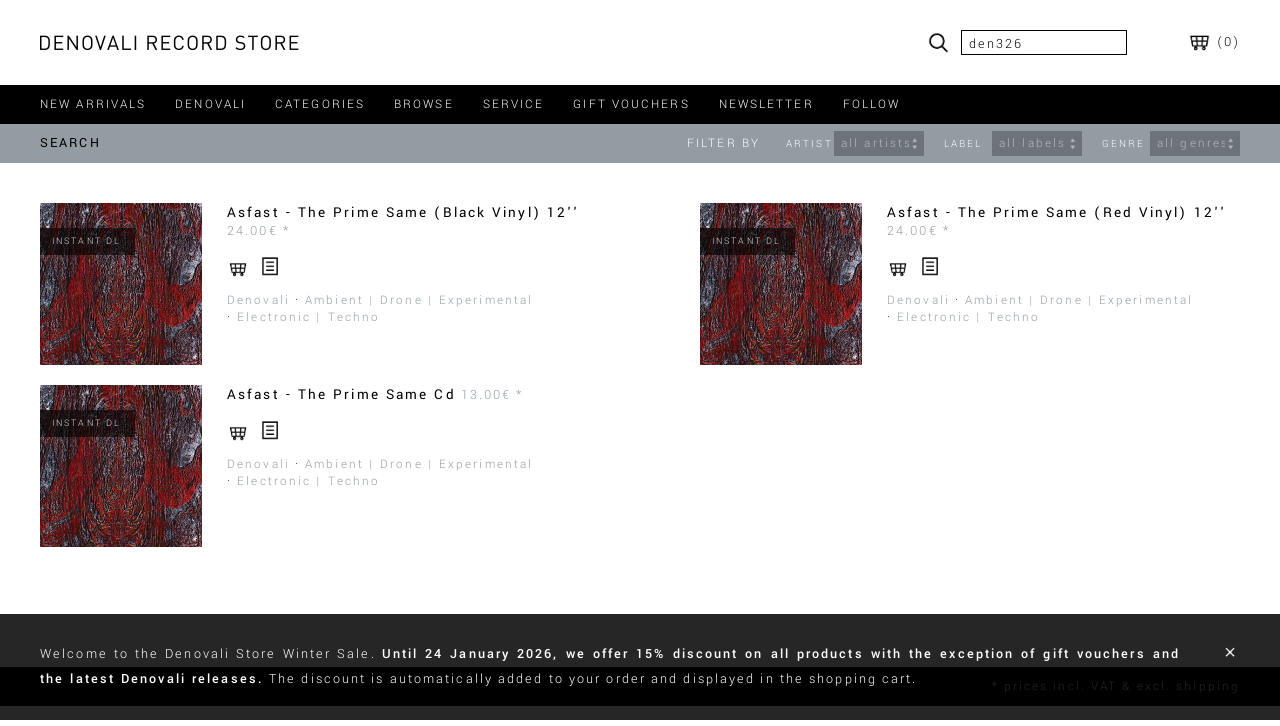

--- FILE ---
content_type: text/html; charset=utf-8
request_url: https://denovali.com/store/search-den326
body_size: 55415
content:
<!--<!DOCTYPE html>-->
<!DOCTYPE HTML PUBLIC "-//W3C//DTD HTML 4.01 Transitional//EN"
"http://www.w3.org/TR/html4/loose.dtd">
<html dir="ltr" lang="en">
  <head>
  <meta charset="utf-8">
  <title>Denovali Record Store - Online Store for Electronic, Ambient,
Jazz, Drone, Soundtracks, Indie, Noise, Modern Classical & more</title>
  <meta name="keywords" content="Denovali · Releases Denovali · Special Offers Denovali · Preorder Denovali · Art Prints Denovali · Clothing Denovali · Test Pressings Vinyl Cd Dvd Tape Sheet Music Clothing Sale Vouchers Ambient, Drone, Experimental, Postrock, Instrumental, Jazz, Darkjazz, Improv, Doom, (Post)Metal, Sludge, Stoner, Electronic(a), Punk, Screamo, Hardcore, Indie, Mathrock, Folk, shop, online shopping, store " />
  <meta name="description" content="Denovali Record Store - Online Store for Electronic, Ambient,
Jazz, Drone, Soundtracks, Indie, Noise, Modern Classical & more :  - Denovali · Releases Denovali · Special Offers Denovali · Preorder Denovali · Art Prints Denovali · Clothing Denovali · Test Pressings Vinyl Cd Dvd Tape Sheet Music Clothing Sale Vouchers Ambient, Drone, Experimental, Postrock, Instrumental, Jazz, Darkjazz, Improv, Doom, (Post)Metal, Sludge, Stoner, Electronic(a), Punk, Screamo, Hardcore, Indie, Mathrock, Folk, shop, online shopping, store" />
  <meta name="author" content="Denovali Online Record Store" />
  
  <meta name="viewport" content="width=device-width, initial-scale=1, maximum-scale=1, user-scalable=0"/>
  <meta name="color-scheme" content="dark light">


    <link rel="canonical" href="http://denovali.com/store/search-den326" />

<link href='//denovali.com/fonts/yantramanav.css' rel='stylesheet' type='text/css'>



<style type="text/css">

* {
    -webkit-tap-highlight-color: transparent;
}

html {
	-webkit-font-smoothing: subpixel-antialiased;
}

.no-fouc {display: none;}

body, input, select, button, textarea {
	font-family: Yantramanav, Verdana, Tahoma, sans-serif;
	font-weight: 300;
	font-size: 14px;
	color: black;
	letter-spacing: 0.15em;
}

input[type=text], input[type=select] {
	-webkit-appearance: none;
	-webkit-border-radius:0;
  border-radius:0;
}

::-webkit-input-placeholder, ::-moz-placeholder, :-ms-input-placeholder, :-moz-placeholder, ::placeholder { color: #949da3; }

select { font-size: 0.9em; text-transform: none; letter-spacing: 0.06em; }

b, strong, h1, h2, h3, h4, h5, h6 {
	font-family: 'Yantramanav', Verdana, Tahoma, sans-serif;
	font-weight: 400;
	letter-spacing: 0.15em;
	font-size: 1.0em;
}

strong { font-weight: 500; }

a { 	color: #949da3; text-decoration: none; cursor: pointer; }

img { max-width: 100%; }

table, tr, td { margin: 0; padding: 0; border: 0; }

textarea { border: 1px solid #d4d8da; padding: 3px 7px; box-sizing: border-box; width: 100%; resize: vertical; }

#headerwrap { position: fixed; top:0; left: 0; width: 100%; z-index: 9999; }
#header { width: 100%; background: white; z-index: 3; box-sizing: border-box; }

#contentwrap { position: absolute;  left: 0; width: 100%; box-sizing: border-box; z-index: 1; }

#sliderwrap { box-sizing: border-box; width: 100%; background: black; color: white; cursor: pointer; }

#slider { width: 100%; height: 100%; }

#sliderright {
	 display: none; 	box-sizing: border-box; width: 100%; max-width: 260px; height: 100%; float: right;
	background-clip: padding-box; background-color:rgba(0,0,0,0.5);
	padding: 18.5px 60px 18.5px 18.5px;
	position: relative;
}

#slidertext, #slidercontrols { width: 100%; box-sizing: border-box; }
#slidercontrols {
	position: absolute; bottom: 0; left: 0;
	padding: 18.5px 60px 18.5px 18.5px;
}
#slidertext { text-transform: uppercase; font-size: 90%; font-weight: 200; }
#slider a { color: white; }
#slidercontrols img { width: 20px; margin-right: 0; }

#nav_d {
	 width: 100%; box-sizing: border-box;
	 height: 39px; font-size: 14px; line-height: 25px;
	 float: left; text-transform: uppercase;
}

#nav_d, #nav_m, .filter, #productSizes, .ddheadtext, .noselect, .checkbox { -webkit-touch-callout: none; -webkit-user-select: none; -moz-user-select: none; -ms-user-select: none; user-select: none; }

#nav_d, .contenthead {  color: white; position: relative; }
#nav_d a, #nav_m a { color: white; }

.magnifier_m, #magnifier_d { cursor: pointer; }

.contenthead { background: black; }
.contenthead input {
	box-sizing: border-box; height: 25px; line-height: 25px; border: 0; padding: 3px;
	background: white; width: 45%; max-width: 150px;
}

.backblack { background: black; }
.backtrans { background: black; background: rgba(0, 0, 0, 0.5); }
.backsemitrans { background: #939ca3; background: rgba(41, 59, 72, 0.5) }

.nav_cap { cursor: auto; }
#nav_m .nav_cap { display: none; }

#cart_d a { color: black; }
.cart_m a { color: white; }

.contenthead, .divide, .filterhead_m_dummy {
	 width: 100%; box-sizing: border-box;
	 height: 39px; line-height: 25px;
	 float: left; text-transform: uppercase;
}

#growls, #growls2 {
	 width: 100%; box-sizing: border-box;
	 min-height: 39px; line-height: 25px;
}
#growls2 { position: fixed; left: 0; bottom: 0; }
#growls a, #growls2 a { color: white; text-decoration: underline; }
.growl { min-height: 39px; }

.contentheadreal { color: black; display: inline-block; float: left; font-weight: 400; }
.contentheadreal.home { display: none; }

.filterhead_m_dummy { display: none; }

.content { width: 100%; box-sizing: border-box; float: left; }

.pagecontent { max-width: 600px; text-align: justify; }
.pagecontent a { overflow-wrap: break-word; word-wrap: break-word; word-break: break-all; }


.divide { width: 100%; height: 60px; }


.filter { width: 100%; float: right; position: relative; }
.filterlabel { float: left; text-align: left; box-sizing: border-box; }
.filterdd { float: left; }

.filtersub, .filtersubfilterby { box-sizing: content-box; position: relative; font-size: 0.9em; }
.filtersubfilterby { width: 10%; }
.filtersubfilterby_m { float: right; display: inline-block; width: auto; }
.filtersubfilterby_m.home { width: 100%; }

.grid-item-hide { display: none; }

.box { float: left; box-sizing: border-box; position: relative; overflow: hidden; }
.box .productListingImage, .box .productListingImage img { width: 100%; }
.boxtext { width: 100%; color: black; background: white; padding: 7px 0; box-sizing: border-box; letter-spacing: 0.05em; }
.boxtext form { display: inline; }
.boxprice { color: #949da3; }
.box a, #fullstock a { color: black; }
#fullstock form { display: inline-block; width: 100%; }
#fullstock div { display: inline-block; }
img.lazyload { opacity: 0; transition: opacity .3s ease-in; }


.preorder, .instantdl2, .instantdl, .vinyldelayed, .vinyldelayedm, .sale, .specialoffer {
	position: absolute; left: 0; padding: 4px 12px;  box-sizing: border-box; width: 95px;
	background: black; background:rgba(0,0,0,0.6); color: #ddd; text-transform: uppercase; font-size: 0.7em; line-height: 2em; pointer-events: none; }
.preorder, .specialoffer { top: 20px; }
.instantdl, .sale { top: 25px; }
.specialoffer, .sale { background: #c00000; background:rgba(192,0,0,0.6); }
.instantdl2 { top: 75px; }
.vinyldelayed { top: 110px; display: block; }
.vinyldelayedm { display: none; }

#footer { clear: both; }
#footer img { 	width: 20px; margin-right: 10px; }

#nav_d div.submenu {
	z-index: 999; position: absolute; top: 0; left: 0; clear: both;
	margin-left: -7px; display: none; box-sizing: border-box;
}
div.submenu ul { list-style: none; padding: 0; margin: 0; text-transform: capitalize; }
div.submenu li { cursor:pointer; }
.ddnohover > li { padding: 0; }
div.submenu > ul > li { padding-right: 47px; }
div.submenu, div.submenu a { color: black; }

.ddcontainer { position: relative; width: 100%; display: inline-block; }

.dd, .dd ul					{ position: relative; width: 100%; list-style: none; margin: 0; padding: 0; text-transform: none; font-size: 1.0em; }
.dd li				        { position: relative; width: 100%; display: inline-block; padding: 0; z-index: 4;  border-bottom: 0; cursor: pointer; }
.ddhover>li 				{ display: block; }
.dd li li 					{ overflow: hidden; }
.ddcontent li { box-sizing: border-box; }
.ddcontent li div { width: 100%; overflow: hidden; }
ul.dd div.ddcontent { z-index: 3; }

.ddForm { width: 200px; height: 25px; display: inline-block; line-height: 25px; vertical-align: middle; margin-bottom: 5px; }
ul.ddForm { height: auto; width: 100%; max-height: 200px; overflow-y: scroll; }
.ddForm .ddheadtext { height: 25px; line-height: 25px; position: relative; z-index: 2; }
.ddForm .ddarrows, .ddForm .ddarrowsNoChange { background: white; z-index: 3; }
.ddForm ul.dd div.ddcontent { width: 100%; position: absolute; top: 100%; left: auto; right: -1px; /*margin-top: -1px;*/ } .ddForm img { padding: 0; height: 100%; }
.ddForm li, .jconfirm li { background-color: rgba(255,255,255,0.9); font-size: 14px; color: black; }
.ddForm li li:hover, .jconfirm li li:hover { background: #d4d8da; }

.checkbox { width: 20px; height: 20px; display: inline-block; vertical-align: middle; cursor: pointer; margin-right: 5px; }

.liwhite, .linevergreywhite { background: white; background: rgba(255, 255, 255, 0.85); color: black; }
.liblack, .linevergreyblack { background: rgba(0, 0, 0, 0.85); color: white; }
.filterhead_d .liwhite:hover, #nav_d .liwhite:hover, .ddletterswhite { background: #98a7b3; background: rgba(152, 167, 179, 0.95); }
.filterhead_d .liblack:hover, #nav_d .liblack:hover, .ddlettersblack { background: #6b7e8b; background: rgba(107, 126, 139, 0.9); }
#nav_d .liwhite a { color: black; }
#nav_d .liblack a { color: white; }

.dd ul li, .ddhead, .ddarrows, .ddarrowsNoChange { border-bottom: 0; padding: 0 7px; }
.browseletter { display: inline-block; width: 7.14%; text-align: center; height: 100%; }
.browseletterdefault { color: white; }
.browseletterselected { color: black; }


@media only screen and (min-width: 1024px) {
	.ddForm .ddcontent li { font-size: 12px; line-height: 18px; padding: 0 5px; background: white; }
}

.ddhead { position: relative; width: 100%; overflow: hidden; box-sizing: border-box; }
.ddheadtext { position: relative; }
.filter .ddheadtext { width: 90%; overflow: hidden; white-space: nowrap; }
.ddarrows, .ddarrowsNoChange { height: 25px; position: absolute; right: 0; top: 0; z-index: 2;  }
.ddarrows img, .ddarrowsNoChange img { height: 100%; }

.submenu_browsebrowse .ddhead, .submenu_browsebrowse .ddarrows { padding: 0; }
.submenu_browsebrowse .ddarrows { padding-left: 7px; }
.submenu_browsebrowse ul.dd div.ddcontent { width: 100%; }
.browsewrap { position: relative; }

.submenu_browsebrowse .ddhead { display: none; }
.submenu_browsebrowse .ddnohover>li, .submenu_browsebrowse .ddhover2>li { padding-top: 0; padding-bottom: 0; }

.filterhead_d .opaqueifnhover { opacity: 0.3; }
.filterhead_m .opaqueifnhover { opacity: 1.0; }
.opaqueifnhover:hover { opacity: 1.0; }
.filterhead_d .opaqueifnhover2 { opacity: 0.3; }
.filterhead_m .opaqueifnhover2 { opacity: 1.0; }
.opaqueifnhover2:hover { opacity: 1.0; }

.button_w { padding: 3px; display: inline; font-size: 80%; cursor: pointer; }
.newsletter .button_w:hover { background: #939ca3; }
.pointer { cursor: pointer; }
.noPointer { cursor: default; }
.clear { clear: both; }

.button, .box .button, input.button, a.button {
	display: inline-block; padding: 3px 7px; color: white; font-size: 80%; text-transform: uppercase; border: 0;
	background-color: black; line-height: 15px; vertical-align: middle; cursor: pointer;
}
.buttonfw { width: 120px; text-align: center; }
.box .button { margin-top: 40%; margin-left: 10%; }
.box .button.resultbutton { margin: 0; }
.box .searchresultbutton { margin: 0; font-size: 100%; width: 100%; }
.button:hover { background: #949da3; }
.lightbutton, .button.lightbutton { background: white; color: black; font-weight: 400; }
.lightbutton:hover { background: rgba(41, 59, 72, 0.2); }
.bigbutton {
	display: inline-block; padding: 2px 10px; color: white; background: black; font-size: 100%; text-transform: uppercase;
	border: 0; line-height: 21px; vertical-align: middle; cursor: pointer; width: 100%; max-width: 400px; text-align: center;
}
.bigbutton:hover { background: #949da3; }

#priceNotice { float: right; text-transform: none; font-size: 0.9em; }
.pagecontent { margin-bottom: 50px; }
#newsletterwrap { display: none; }

.loadersquare { position: relative; float: left; clear: both; left: 50%;}
.loadersquaresmall, .loadersquarelarge { width: 30px; height: 30px; margin-left: -15px; }
.loadersquaresmall { margin-top: 50px; margin-bottom: 50px; }
.loadersquarelarge { margin-top: 100px; margin-bottom: 100px; }
.loadersquaremicro { width: 15px; height: 15px; margin-left: -10px; margin-bottom: 7px; }
.loadersquaremicro { width: 15px; height: 15px; margin-left: -10px; margin-bottom: 7px; }
.loaderpoint { background: black; position: relative; }
.loadersquaresmall .loaderpoint, .loadersquarelarge .loaderpoint { width: 5px; height: 5px; }
.loadersquaremicro .loaderpoint { width: 4px; height: 4px; }



.addToCart { white-space:nowrap; }
.prod-list-wrap { clear: both; float: left; margin-top: 35px; width: 100%; }
#productsListingListingBottomLinks { width: 100%; }
#productsListingBottomNumber { font-size: 0.9em; clear: both; margin-top: 20px; }
ul.pagination { list-style: none; display: inline-block; width: 100%; margin: 0; padding: 0;  }
ul.pagination li { display:inline-block; float: left; padding-right: 15px; }
.productListing-even, .productListing-odd { float: left; padding-bottom: 20px; position: relative; }
.productListingImage { width: 30%; float: left; }
.productListingInfo { width: 70%; height: 100%; float: left; padding-left: 25px; box-sizing: border-box; position: relative; }
.productListingInfo > div { padding-bottom: 5px; }
.productListingProductName a { color: black; font-size: 1.05em; }
.productListingLabelsGenres, #productQuant { font-size: 0.9em; }
.tinyicon { width: 15px; }
.greyBorder { border: 1px solid #d4d8da; box-sizing: border-box; }
#searchArtists, #searchLabels { width: 45%; float: left; }
#searchLabels { margin-left: 10%; }
.searchHead { font-size: 1.15em; padding-bottom: 30px; clear: both; text-transform: uppercase; }
.searchHead2 { padding-top: 20px; clear: both; }
.searchResults .box, .searchResults .box.split { padding: 0; margin-bottom: 20px; background: #d4d8da; }
.searchResults .boxwhite, .searchResults .boxwhite.split { background: white; }
.searchResults .box.simplebox { margin-bottom: 20px; background: none; }
.searchResults .box a { display: inline-block; width: 100%; padding: 10px; box-sizing: border-box; }
.searchResults .box a.resultbutton { padding: 4px 7px; text-align: center; }
.loadmorewrap { width: 100%; float: left; clear: both; }
.loadmoreButton { margin-top: 40px; padding: 3px 40px; clear:both; }
.productBasePrice { display: inline-block; }
.productBasePrice:after { content: ' *'; }
.productListingLabelsGenres { margin-bottom: 30px; }


#cartwrap { width: 100%; height: 100%; z-index: 9998; /*position: absolute; left: 0;*/ display: none; }
#cartcontent { width: 100%; height: 100%; background: white; position: relative; box-sizing: border-box; }
#cartList, #cartOptionsNumbers, #cartButtons { clear: both; }
#cartNumbers, #cartHint/*, #cartShippingPayment*/ { overflow: auto; }
#cartOptionsNumbers { margin-bottom: 30px; }
#cartNumbers, #cartShippingPayment { width: 100%; max-width: 280px; margin: 20px 0; }
#cartHint { width: 100%; max-width: 560px; margin: 20px 0; }
#cartNumbers > div { width: 100%; height: 20px; clear: both; }
#cartNumbers > div:last-of-type { padding-bottom: 30px; }
#cartNumbers .hr { margin-bottom: 10px; border-bottom: 1px solid black; height: 10px; box-sizing: border-box; position: relative; }
#cartShippingPayment > div { width: 100%; height: 25px; clear: both; }
.cartLabel { float: left; }
.cartNumber { float: right; }
#cartShippingPayment .cartLabel { line-height: 25px; }
#cartShippingPayment .cartNumber { width: 175px; }
#cartShipping { z-index: 8; position: relative; } #cartPayment { z-index: 1; position: relative; }
#cartShippingPayment .ddForm { width: 175px; }
#cartShippingPayment .ddForm ul.dd div.ddcontent { width: 280px; }
#cartShippingPayment .ddForm .logo { height: 25px; margin: 2px 0; vertical-align: middle; }
#cartShippingPayment .question { width: 25px; padding: 3px; float: right; box-sizing: border-box; }
#cartShippingPayment .question img { vertical-align: middle; width: 19px; height: 19px; }
#cartPayment li li div { min-height: 29px; line-height: 29px; }
.ddcontent li div.cartFeeOptions { width: 50px; float: right; font-weight: 500; }
.cartListingImage { width: 30%; float: left; }
.cartListingInfo { width: 70%; height: 100%; float: left; padding-left: 25px; box-sizing: border-box; position: relative; }
.cartListingInfo > div { padding-bottom: 5px; }
.cartListingName, .cartListingQuant { width: 100%; padding-bottom: 15px; }
.cartListingPrice { color: #949da3; }
.cartListingQuant a { display: inline-block; width: 20px; height: 20px; vertical-align: middle; text-align: center; margin-right: 2px; }
.cartListingQuant img, #cartVoucherValue img { 	width: 20px; height: 20px; vertical-align: middle; box-sizing: border-box; background: black; }
.cartListingQuant img:hover { background: #949da3; }
.cartUpdateCartLoading { display: none; vertical-align: middle; }
.cartUpdateCartLoading .loadersquaremicro { margin: 0; }
#cartwrap .ddForm .loadersquaremicro { margin:0; margin-top: -7px; left: 0; top: 50%; }
#cartVoucher .button { width: 100%; height: 25px; margin-bottom: 5px; text-align: center; box-sizing: border-box; line-height: 25px; padding: 0; }
#cartVoucherForm input { width: 100%; margin-bottom: 3px; border: 1px solid #d4d8da; padding: 0 7px; line-height: 25px; height: 27px; box-sizing: border-box; }
#cartVoucherForm .loadersquare { left: 0; margin-top: 5px; margin-left: 0; }
#cartVoucherValue { padding: 0 7px; height: 25px; line-height: 25px; }
#cartVoucherValue a { display: inline-block; float: right; vertical-align: middle; }

@media only screen and (min-width: 1024px) {
	#cartcontent { padding: 40px 60px; }
}

@media only screen and (min-width: 1024px) and (max-width: 1023px) {
	#cartcontent { padding: 40px 40px; }
}

@media only screen and (max-width: 1023px) {
	#cartcontent { padding: 68px 20px; }
	#fullstock { letter-spacing: 0.05em; }
}

@media only screen and (min-width: 1360px) {
		#cartwrap .box {
		width: 31%;
		margin-left: 3.5%;
		padding-bottom: 3.5%;
	}
	#cartwrap .clear3 { clear:both; margin-left: 0; }
}

@media only screen and (min-width: 640px) and (max-width: 1359px) {
		#cartwrap .box {
	 	width: 47%;
		margin-left: 6%;
		padding-bottom: 6%;
	}
	#cartwrap .clear2 { clear:both; margin-left: 0; }
}

@media only screen and (min-width: 640px) {
	#cartNumbers {  margin-right: 40px; }
	#cartNumbers, #cartShippingPayment, #cardHint { float: left; }
}

@media only screen and (max-width: 639px) {
	#cartVoucher { margin-bottom: 40px; }
	#cartwrap .box {  width: 100%; margin-left: 0; padding-bottom: 20px; }
	#cartNumbers, #cartShippingPayment, #cardHint { float: none; }
	#cartList .box:last-of-type { padding-bottom: 50px; }
}


.fec-cl-left, .fec-cl-right { text-align: justify; }
#createAcctDefaultHeading, .fec-required, .fec-fieldset-legend, .fec-infomation
{ display: none; }

fieldset { border: 0; margin: 0; padding: 0; }
fieldset legend { text-transform: uppercase; font-weight: 500; padding: 0; padding-bottom: 30px;  }
.fec-field { height: 35px; }
.fec-box-check-radio { height: 50px; line-height: 50px; vertical-align: middle; }
#checkout .fec-button-container { width: 45%; }
.fec-button-container .fec-box-check-radio { height: auto; line-height: normal; margin-bottom: 25px; }
.fec-button-container .checkbox { margin-bottom: 30px; margin-right: 15px; float: left; display: block; }
input[type="checkbox"] { padding-left: 0; margin-left: 0; margin-right: 10px; }
.fec-field label, .fec-field > span { box-sizing: border-box; display: block; width: 33%; float: left; line-height: 25px; }
.fec-field input, .fec-field .input, .fec-field > div, .fec-field textarea { display: block; width: 65%; float: right; }
.fec-field input.short, .fec-field .input.short { width: 30%; margin-right: 35%; }
.fec-field input, .fec-field .input, #email {
	border: 1px solid #d4d8da; padding: 0 7px; line-height: 25px; height: 27px; box-sizing: border-box; }
.fec-field .input { padding: 4px 7px; }
.fec-field input.missing, .fec-field div.missing .ddcontainer { border: 1px solid red; }
.fec-field > div { line-height: 25px; }
#contactDetails { margin-top: 50px; }
#checkoutButtons { margin-top: 30px; }
.fec-field .ddForm { width: 100%; max-width: 500px; margin: 0; }
.fec-field .shortDD { width: 46.15%; float: left; }
.fec-field .shortDD:last-of-type { float: right; }

.checkout-columns { 	list-style: none; margin: 0; padding: 0; }
.checkout-leftcolumn.split-column, .checkout-rightcolumn.split-column { float: left; width: 45%; }
.checkout-leftcolumn.split-column { margin-right: 10%; }
#cartContentsDisplay td { height: 40px; vertical-align: middle; margin-bottom: 7px; }
#cartContentsDisplay .productBasePrice { display: table-cell; }
.cartImage { width: 40px; height: 40px; display: inline-block; margin: 3px 0; }
.cartTotalDisplay { color: #949da3; width: 70px; line-height: 40px; }
.cartQuantity { padding-left: 10px; }
.cartQuantity2 { display: none; }
.cartProductDisplay { padding: 0 10px; }
#orderTotals { width: 100%; max-width: 280px; margin-top: 35px; }
#orderTotals > div { width: 100%; height: 20px; clear: both; }
#orderTotals .hr { margin-bottom: 10px; border-bottom: 1px solid black; height: 10px; box-sizing: border-box; position: relative; }
#checkoutBillto, #checkoutShipto, #checkoutContact { width: 45%; float: left; }
#checkoutBillto { margin-right: 10%; }
#checkoutContact { margin-top: 25px; }
address { font-style: normal; margin-top: 10px; }
.fec-address-container { clear: both; }
.fec-button-container { float: left; clear: both; }
#checkoutComments, #checkoutPaymentMethod, .fec-button-container { margin-top: 60px; }
#checkoutPaymentMethod img { height: 25px; }
.errorbox  { border: 1px solid red; width: 100%; padding: 20px; box-sizing: border-box; margin-bottom: 40px; }
#creditcard { margin-top: 30px; width: 100%; }
#confirmOrderLoading { display: none; vertical-align: middle; }
#confirmOrderLoading .loadersquaremicro { margin: 0; }
#checkoutSuccess { width: 100%; max-width: 600px; }
#checkout fieldset legend { font-weight: 300 }
#checkout fieldset legend > div { background: black; color: white; font-weight: 300; padding: 2px 10px; box-sizing: border-box;
		height: 25px; line-height: 21px; display: inline-block; width: 170px; }
#confirmbutton { margin-bottom: 10px; }
#noAccountBillingCountry { z-index: 2; position: relative; }
#noAccountBillingState { z-index: 1; position: relative; }


@media only screen and (min-width: 1024px) {
	.fec-cl-left, .fec-cl-right { width: 45%; float: left; }
	.fec-cl-right { margin-left: 10%; }
	#contactDetails.noShippingAddress { margin-top: 0; }
}

@media only screen and (max-width: 1023px) {
	.fec-cl-left, .fec-cl-right { width: 100%; max-width: 600px; }
	.fec-cl-left { margin-bottom: 30px; }
	#shippingField { margin-top: 50px; }
	.fec-button-container .checkbox { margin-bottom: 70px; }
}

@media only screen and (max-width: 479px) {
	.fec-field label, .fec-field input, .fec-field .input, .fec-field > div, .fec-field > span, .fec-field textarea { width: 100%; }
	.fec-field input.short, .fec-field .input.short { width: 46.15%; float: left; }
	.fec-field { height: 60px; margin-bottom: 5px; }
}

@media only screen and (max-width: 1023px) {
	.checkout-leftcolumn.split-column, .checkout-rightcolumn.split-column { float: left; width: 100%; }
	.checkout-leftcolumn.split-column { margin: 0; }
	#checkout .fec-button-container { width: 100%; }
	#checkoutPaymentForm { margin-top: 60px; }
}

@media only screen and (max-width: 359px) {
	#checkoutBillto, #checkoutShipto, #checkoutContact { width: 100%; float: left; }
	#checkoutBillto { margin-right: 0; }
	#checkoutShipto { margin-top: 25px; }
}

@media only screen and (min-width: 1024px) and (max-width: 1023px), only screen and (max-width: 479px) {
	#cartContentsDisplay tr { display: block; clear: both; }
	#cartContentsDisplay td.cartProductDisplay { display: block; margin: 0 0 5px 0; line-height: 20px; padding: 0; width: 70%; float: left; height: auto; }
	#cartContentsDisplay td.cartTotalDisplay { display: block; float: right; height: 20px; line-height: normal; margin: 0; }
	#cartContentsDisplay td.cartImage { display: block; float: left; margin: 0 5% 10px 0; width: 25%; height: auto; }
	.cartQuantity { display: none; }
	#cartContentsDisplay td.cartQuantity2 { display: block; float: left; height: 20px; line-height: normal; margin: 0 0 10px 0; }
}


#productDescription { text-align: justify; }
#productPrice { color: #949da3; font-size: 1.1em; }
#productPriceBuy, #productPriceBuy .addToCart img { height: 30px; }
#productPriceBuy .addToCart img { padding: 0 20px; }
#productPrice, #productQuant, #productBuyDigital { display: inline-block; height: 100%; line-height: 100%; vertical-align: middle; }
#productBuyDigital { margin-bottom: 7px; }
#productName { font-size: 1.15em; text-transform: uppercase; }
#productPlayer, #productPlayer > div { position: relative; }
#productPlayer > div { width: 100%; }
#productPlayer iframe { position: absolute; left: 0px; top: 0px; width: 100%; height: 100%; border: 0; }
#productMoreImages { text-align: center; }
#productAddToCartLoading { display: none; margin-right: 40px; }
#productQuant .ddForm { width: 110px; margin-top: -6px; }
.productInfo { clear: both; }
#productTwoColLeft .productInfo { width: 100%; padding-bottom: 50px; }
#productTwoColRight .productInfo { width: 100%; padding-bottom: 40px; }
.yt_wrapper { height: 0px; padding-bottom: 56.25%; }
.sc_pl_wrapper { height: 0px; padding-bottom: 100%; }
.bc_wrapper { height: 42px; }
.sc_tr_wrapper { height: 20px; }
.productMoreByArtistHead, .productAlsoPurchasedHead { font-size: 1.15em; padding-bottom: 30px; padding-top: 10px; }
.productMoreByArtistHead span { text-transform: uppercase; }

@media only screen and (min-width: 1024px) {
	.productListing-even, .productListing-odd { width: 45%; }
	.productListing-even { margin-left: 10%; }
	.productListing-odd { clear: both; }
	#productTwoColLeft { width: 34%; float: left; }
	#productTwoColRight { width: 61%; float: right; }
	.productListingProductName { font-weight: 400; }
	.descMoreButton, .descLessButton { display: none; }
}

@media only screen and (min-width: 640px) and (max-width: 1023px) {
	.productListing-even, .productListing-odd { width: 100%; }
	#productTwoColLeft { width: 37%; float: left; }
	#productTwoColRight { width: 58%; float: right; }
	.productListingProductName { font-weight: 400; }
	.descMoreButton, .descLessButton { display: none; }
}

@media only screen and (max-width: 639px) {
	#productOneCol .productInfo { width: 100%; padding-bottom: 60px; }
	#productOneCol #productName.productInfo { padding-bottom: 30px; }
	#productOneCol #productPriceBuy.productInfo { padding-bottom: 40px; }
	.descMoreText { display: none; }
}

@media only screen and (min-width: 1360px), only screen and (min-width: 640px) and (max-width: 1023px) {
	.productListingProductName, .productListingPrice { display: block; width: 100%; }
	.productListingProductName { padding-bottom: 5px; }
	.productListingIcons img { width: 22px; padding: 15px; padding-left: 0; }
	.productListingLabelsGenres > span { width: 100%; display: block; }
	.productListingLabelsGenres > span:first-of-type { margin-bottom: 14px; }
	.productListingLabelsGenres .dotdivide { display: none; }
}

@media only screen and (min-width: 1024px) and (max-width: 1359px), only screen and (max-width: 639px) {
	.productListingIcons img { width: 22px; padding: 10px; padding-left: 0; }
}



#shippingCosts {
    table-layout:fixed;
    border-collapse:collapse;
    border-spacing:0;
   border:1px solid black;
}
#shippingCosts td { padding: 5px; border:1px solid black; text-align: left;}
#contactUs { width: 100%; max-width: 500px; overflow: auto; margin-bottom: 30px; }
#contactUsS { margin-bottom: 30px; }
.messageStackError img { display: none; }
.messageStackError { border: 1px solid red; width: 100%; float: left; margin: 20px 0; }



.noLetterSpacing { letter-spacing: 0.05em; }
#voucherInfo { margin-bottom: 30px; }
.voucherDateLeft { float: left; width: 50%; }
#voucherDay, #voucherMonth, #voucherYear { float: left; }
#voucherDay, #voucherYear { width: 23%; }
#voucherMonth { width: 44%; }
#voucherDay, #voucherMonth { margin-right: 5%; }
#voucherPreviewHead { font-size: 1.15em; padding-bottom: 30px; clear: both; text-transform: uppercase; }
#voucherPreview { padding: 30px; }
.box .button.voucherbutton { margin: 0; margin-left: 5px; }
.cartListingQuant a.voucherbutton { width: auto; box-sizing: border-box; }

#voucherMessage { display: none; margin-bottom: 30px; }

@media only screen and (max-width: 1023px) { #voucherPreviewHead { padding-top: 50px; } }




@media only screen and (min-width: 1360px) {
	#sliderwrap { height: 225px; 	}
	#sliderright {
		border-top: 79.5px solid rgba(0, 0, 0, 0);
		border-bottom: 40.5px solid rgba(0, 0, 0, 0);
	}
	.filtersub { padding-left: 60px; width: 203px;  }
	.filtersubfilterby { width: auto; padding-right: 30px; }
	.filterlabel { width: 53px; }
	.filterdd { width: 150px; }
	ul.dd div.ddcontent { width: 203px;}
}

@media only screen and (min-width: 1024px) and (max-width: 1359px) {
	#sliderwrap { height: 190px; }
	#sliderright {
		border-top: 61.5px solid rgba(0, 0, 0, 0);
		border-bottom: 22.5px solid rgba(0, 0, 0, 0);
	}
	.filtersub, .filtersubfilterby { padding-left: 20px; }
	.filtersub { width: 166px; }
	.filtersubfilterby { width: auto; padding-right: 30px; }
	.filterlabel { width: 53px; }
	.filterlabel, .filtersubfilterby { font-size: 0.9em; }
	.filterdd { width: 113px; }
	/*ul.dd div.ddcontent { width: 166px;}*/
	ul.dd div.ddcontent { width: 203px;}
}

@media only screen and (min-width: 1360px) {
	#footersubsright { display: inline-block; float: right; width: 680px; }
	#footersubsleft { display: none; }
	.footersub { float: right; margin-left: 50px; display: inline-block; }
	.navitem { padding-right: 60px; float: left; height: 25px; cursor: pointer; }
	#header { padding: 30px 60px; }
	#nav_d { padding: 7px 60px; }
	#nav_d div.submenu > ul > li { padding-right: 7px; }
	.contenthead, .divide, .growl { padding: 7px 60px; }
	.growl2 { padding: 28px 60px; }
	.content.home, #footer { padding: 30px 60px; }
	.content.washome { padding: 40px 60px; }
	.submenu_browsebrowse { width: 203px; left: 193px; }
	div.submenu { width: 200px; }
}

@media only screen and (max-width: 1023px) {
	#footersubsright { display: none; }
}

@media only screen and (min-width: 1024px) and (max-width: 1359px) {
	#footersubsleft { display: block; width: 100%; margin-top: 20px; }
	.footersub { float: left; margin-right: 50px; display: inline-block; }
	#sliderwrap { height: 190px; }
	#sliderright {
		border-top: 61.5px solid rgba(0, 0, 0, 0);
		border-bottom: 22.5px solid rgba(0, 0, 0, 0);
	}
	.navitem {
	padding-right: 29px; float: left; height: 25px; cursor: pointer; }
	.navitem, .submenu > ul > li { font-size: 0.90em; }
	.nav_cap { padding-right: 5px; }
	#header { padding: 30px 40px; }
	#sliderright, #slidercontrols { padding-right: 40px; }
	#nav_d { padding: 7px 40px; }
	.contenthead, .divide, .growl { padding: 7px 40px; }
	.growl2 { padding: 28px 40px; }
	.content.home, #footer { padding: 30px 40px; }
	.content.washome { padding: 40px 40px; }
	.submenu_browsebrowse { width: 203px; left: 93px; }
	div.submenu { width: auto; min-width: 100px; max-width: 200px; }
	.filtersub, .filtersubfilterby { padding-left: 20px; }
	.filtersub { width: 138px; }
	.filtersubfilterby { width: auto; padding-right: 6px; }
	.filterlabel { width: 48px; }
	.filterlabel, .filtersubfilterby { font-size: 0.9em; }
	.filterdd { width: 90px; }
	/*ul.dd div.ddcontent { width: 138px;}*/
	ul.dd div.ddcontent { width: 203px;}
}

@media only screen and (min-width: 1024px) {
	#nav_d, #cart_d, #search_d, #magnifier_d, .filterhead_d, .des { display: block; }
	#nav_m, #menubutt_m, .filterhead_m, .filter_pre, .mob { display: none; }
	.prenav_m { display: none; }
	#logo { max-width: 275px; width: 100%; float: left; }
	#logo img { height: 100%; }

	#logo, #magnifier_d, #cart_d, #search_d
	{ height: 25px; line-height: 25px; box-sizing: border-box; vertical-align: middle; }
	#cart_d { float: right; margin-left: 60px; }
	#magnifier_d, #search_d { float: right; }
	#magnifier_d img { height: 100%; margin-right: 10px; }
	#cart_d img { height: 100%; vertical-align: middle; }
	#search_d input { width: 150px; height: 100%; line-height: 100%; border: none; }
	#search_d { border: 1px solid black; padding: 2px 5px; line-height: 100%; }

	#header { height: 85px; }
	#contentwrap { top: 163px; }
	#contentwrap.home { top: 124px; }
	.filter_m_free { position: relative; }
	.filtersub, .filtersubfilterby { float: right; margin: 0; }
	.submenu_browsebrowse { display: none; box-sizing: border-box; position: absolute; top: -4px; }
	.submenu_browsebrowse .dd ul li { padding: 4px 7px; }
	.ddheadtext { width: 1000px; }
	ul.dd div.ddcontent { display:none; position: absolute; top: 100%; right: 0; margin: 0; }
	div.submenu li { padding: 4px 7px; }
	.ddletters { padding: 4px 7px; width: 100%;  }
	.filterdd .ddletters { box-sizing: border-box; }
}

@media only screen and (max-width: 1023px) {
	#footersubsleft { display: block; width: 100%; }
	.footersub { float: left; width: 50%; display: inline-block; margin-top: 15px; box-sizing: border-box; padding-right: 20px; }

	#nav_d, .filterhead_d, #nav_m, .des { display: none; }
	.mob { display: block; }
	#menubutt_m, #filterbutt_m {  display: block; height: 25px; box-sizing: border-box; vertical-align: middle; float: right; margin-left:20px; }
	#nav_m {
		padding: 20px 20px; color: white;
		width: 100%; z-index: 999; box-sizing: border-box;
		line-height: 25px; text-transform: uppercase;
	}
	.nav_m_fixed { position: fixed; top: 65px; left: 0; }
	.nav_m_free { position: absolute; top: 0; left: 0; }
	#logo img { height: 100%; border: 2px solid white; border-left: 0; box-sizing: border-box; }
	.cart_m { float: right; margin-left: 20px; }
	.navitem { padding: 7px 0; cursor: pointer; position: relative; float: left; box-sizing: border-box; }
	div.submenu { padding: 10px 0 10px 25px; display: none; }
	.browsewrap { width: 100%; }
	.submenu_browsebrowse { display: none; box-sizing: border-box; position: relative; border: 25px solid rgba(0,0,0,0); border-width: 15px 0 25px 0; }
	.submenu_browsebrowse .dd li { box-sizing: border-box; }
	.ddheadtext { width: 100%; }
	.ddletters { padding: 0; width: 100%; margin-bottom: 5px; }
	.filterhead_m .ddletters { margin: 0; }
	.ddletters:first-of-type { margin: 0; }
	.submenu_browsebrowse .dd ul li { padding: 0; /* 4px 0; */ }
	.submenu_browsebrowse .ddhead { padding-bottom: 4px; }
	div.submenu li { padding: 4px 0 4px 7px; }
	ul.dd div.ddcontent { display:none; position: relative; top: 100%; left: 0; margin: 0; }
	.filterhead_m, .filter_pre { display: block; }
	.filterhead_m { height: auto; }
	.filterhead_m .ddcontent { float: right; }
	.filter_pre { font-size: 0.9em; }
	#menubutt_m img, #filterbutt_m img { height: 100%; }
	#filterbutt_m img { border-width: 2px 0; border-style: solid; border-color: rgba(0,0,0,0); box-sizing: border-box; }
	#header { padding: 20px 20px; height: 65px; }
	#contentwrap { top: 65px; }

	#sliderwrap { height: 175px; }
	#sliderright {
		border-top: 35px solid rgba(0, 0, 0, 0);
		border-bottom: 35px solid rgba(0, 0, 0, 0);
	}
	#sliderright, #slidercontrols { padding-right: 20px; }
	.contenthead, .divide, .growl { padding: 7px 20px; }
	.growl2 { padding: 28px 20px; }
	.content.home, #footer { padding: 30px 20px; }
	.content.washome { padding: 30px 20px; }

	.filtersub, .filtersubfilterby { float: left; }
	.filtersub { border: 1px solid rgba(0,0,0,0); border-width: 7px 0; box-sizing: border-box; }
	.filterhead_m .filtersubfilterby, .filterhead_m .filter { display: none; }
	.filterlabel { width: 53px; }
	.filterlabel, .filtersubfilterby { font-size: 0.9em; }
	.filterdd { width: 150px;  }
	.filter_m_free { position: relative; z-index: 9; }
	.filter_m_fixed { position: fixed; top: 65px; left: 0; z-index: 9; }

	.nav_cats ul { display: inline-block; clear: both; }
	.nav_cats li { display: inline-block; width: 50%; max-width: 90px; float: left; }
	#nav_m .gutter-sizer { width: 0; }
}

@media only screen and (min-width: 480px) {
	.contenthead, .newsletter { font-size: 14px; }
}

@media only screen and (min-width: 640px) and (max-width: 1023px) {
	#nav_m .navitem_default, #nav_m .navitem_focus, #nav_m .navitem_nofocus { width: 50%; }
	.filterhead_m .gutter-sizer { width: 2%; height: 1%; }
	.filtersub { width: 32%; }
}

@media only screen and (min-width: 550px) and (max-width: 1023px) {
	#magnifier_d, #cart_d, #search_d
	{ height: 20px; line-height: 20px;
	  margin: 3px 0; box-sizing: border-box; vertical-align: middle; }
	#cart_d { float: right; margin-left: 30px; }
	#magnifier_d, #search_d { float: right; }
	#magnifier_d img { height: 100%; margin-right: 10px; }
	#cart_d img { height: 100%; vertical-align: middle; }
	#search_d { border: 1px solid black; padding: 2px 5px; line-height: 100%; }
	#search_d input { width: 100px; height: 100%; line-height: 100%; border: none; }
	.prenav_m { display: none; }
	#header { font-size: 0.9em; }
}

@media only screen and (max-width: 639px) and (min-width: 480px) {
	.navitem_default { width: 50%; }
	.navitem_focus { width: 70%; }
	.navitem_nofocus { width: 30%; }
	.filterhead_m .gutter-sizer { width: 4%; height: 1%; }
	.filtersub { width: 48%; }
}

@media only screen and (max-width: 549px) {
	.prenav_m { display: block; width: 100%; float: left; margin-bottom: 20px; margin-top: 5px; }
	#magnifier_d, #search_d { display: none; }
	.search_m, .magnifier_m {
		height: 25px;
		line-height: 25px;
		box-sizing: border-box; vertical-align: middle;
	}
	#cart_d
	{ height: 20px; line-height: 20px;
	  margin: 3px 0; box-sizing: border-box; vertical-align: middle; }
	#cart_d { float: right; }
	#cart_d img { height: 100%; vertical-align: middle; }
	.magnifier_m, .search_m { float: left; }
	.magnifier_m img { height: 100%; margin-right: 10px; }
	.search_m { border: 1px solid white; padding: 1px 5px 3px 5px; line-height: 100%; }
	.search_m input { width: 150px; height: 100%; line-height: 100%; border: none; background: black; color: white; }
	#fullstock form { margin-bottom: 20px; }
}

@media only screen and (max-width: 479px) {
	.contenthead { font-size: 14px; }
	.newsletter { font-size: 0.8em; }
	.contenthead .button_w { font-size: 85%; }
	.navitem_default, .navitem_focus, .navitem_nofocus { width: 100%; }
	.filterhead_m .gutter-sizer { width: 0; height: 0%; }
	.filtersub { width: 100%; }
	.cartQWrap { display: none; }
	#menubutt_m { margin-left: 10px; }
}

@media only screen and (max-width: 1023px) {
	.preorder, .instantdl2, .instantdl, .vinyldelayedm, .vinyldelayed, .sale, .specialoffer {
		padding: 4px 8px; box-sizing: border-box; width: 100%; max-width: 90px; }
	.preorder, .specialoffer { top: 10px; }
	.instantdl, .sale { top: 15px; }
	.instantdl2 { top: 65px; }
	.vinyldelayedm { top: 100px; display: block; }
	.vinyldelayed { display: none; }
}

@media only screen and (min-width: 360px) and (max-width: 1023px) {
	#logo { height: 25px; line-height: 25px; box-sizing: border-box; vertical-align: middle;
		max-width: 235px; width: 90%; float: left; }
}

@media only screen and (max-width: 359px) {
	#logo { height: 24px; line-height: 25px; box-sizing: border-box; vertical-align: middle;
		max-width: 223px; width: 90%; float: left;}
	.productListing-even .instantdl, .productListing-odd .instantdl { padding: 4px 7px; top: 100px; width: auto;  }
}

@media only screen and (max-width: 639px) {
	.newsletter { height: 78px; }
	#priceNotice { float: left; width: 100%; margin-top: 13px; font-size: 1em; }
}


@media only screen and (min-width: 1360px) {

	
	.box {
		width: 13.7%;
		margin-left: 3.54%;
		padding-bottom: 3.54%;
	}
	.box.split {
		width: 27.41%;
		margin-left: 8.87%;
		padding-bottom: 8.87%;
	}
	.clear6 { clear:both; margin-left: 0; }
	.box.split.splitclear3 { clear:both; margin-left: 0; }

	}

@media only screen and (min-width: 1024px) and (max-width: 1359px) {

	
	.box {
		width: 18.8%;
		margin-left: 1.49%;
		padding-bottom: 1.49%;
	}
	.box.split {
		width: 47.01%;
		margin-left: 5.97%;
		padding-bottom: 5.97%;
	}
	.clear5 { clear:both; margin-left: 0; }
	.box.split.splitclear2 { clear:both; margin-left: 0; }

}

@media only screen and (min-width: 641px) and (max-width: 1023px) {

	
	.box {
		width: 23%;
		margin-left: 2.66%;
		padding-bottom: 2.66%;
	}
	.box.split {
		width: 46%;
		margin-left: 8%;
		padding-bottom: 8%;
	}
	.clear4 { clear:both; margin-left: 0; }
	.box.split.splitclear2 { clear:both; margin-left: 0; }
}

@media only screen and (min-width: 481px) and (max-width: 640px) {

	
	.box {
		width: 31%;
		margin-left: 3.5%;
		padding-bottom: 3.5%;
	}
	.box.split {  width: 100%; margin-left: 0; padding-bottom: 5%; }
	.clear3 { clear:both; margin-left: 0; }
	.box.split { clear:both; margin-left: 0; }
}

@media only screen and (max-width: 480px) {

	
	.box {
	 	width: 47%;
		margin-left: 6%;
		padding-bottom: 6%;
	}
	.box.split {  width: 100%; margin-left: 0; padding-bottom: 5%; }
	.clear2 { clear:both; margin-left: 0; }
	.box.split { clear:both; margin-left: 0; }
}



@media (prefers-color-scheme: dark) {
	img.tinyicon,
	#cart_d img,
	#cart_m img,
	#magnifier_d img,
	#menubutt_m img,
	#footer img,
	.addToCart img,
	#logo img,
	.checkbox img,
	.productListingIcons img,
	#productPlayer,
	iframe
	{ 
		filter: invert(1) hue-rotate(180deg);
	}

	.loaderpoint
	{
		background: white;
	}

	.button,
	a.button,
	input.button,
	input.bigbutton,
	#search_d
	{
		border: 1px solid #949da3;
	}

	.boxtext,
	#cart_d,
	#cart_d a,
	#cart_m,
	#cart_m a,
	.box a,
	body,
	input,
	select,
	button,
	textarea,
	.lightbutton,
	.button.lightbutton,
	.productListingProductName a,
	.liblack,
	.liwhite,
	.ddForm li,
	.ddForm .ddcontent li,
	.jconfirm li
	{ 
		background: black;
		color: white;
	}

	.liwhite a,
	#nav_d .liwhite a,
	.contentheadreal,
	.box a, #fullstock a
	{
		color: white;
	}

	#header,
	#cartcontent
	{
		background: black;
	}
}

</style>

<link rel="stylesheet" type="text/css" href="includes/templates/denovali_store/css/stylesheet_jquery-confirm.css" />
<link rel="stylesheet" type="text/css" href="includes/templates/denovali_store/css/stylesheet_jquery.growl.css" />

<script type="text/javascript" src="includes/templates/denovali_store/jscript/jquery-1.12.1.min.js"></script>


<script>
  // Define dataLayer and the gtag function.
  window.dataLayer = window.dataLayer || [];
  function gtag(){dataLayer.push(arguments);}
  </script>
<!-- Google tag (gtag.js) -->
<script async src="https://www.googletagmanager.com/gtag/js?id=G-Q7HQ5KSN8L"></script>
<script>
  window.dataLayer = window.dataLayer || [];
  function gtag(){dataLayer.push(arguments);}
  gtag('js', new Date());

  gtag('set', 'allow_ad_personalization_signals', false);
  gtag('set', 'allow_google_signals', false);

  gtag('config', 'G-Q7HQ5KSN8L');

  var gaMeasureMentId = 'G-Q7HQ5KSN8L';
</script>


<script type="text/javascript" src="includes/templates/denovali_store/jscript/jscript_jquery.backstretch.min.js"></script>
<script type="text/javascript" src="includes/templates/denovali_store/jscript/jscript_jquery.form.min.js"></script>


<script language="javascript">

/*!
 * verge 1.9.1+201402130803
 * https://github.com/ryanve/verge
 * MIT License 2013 Ryan Van Etten
 */
!function(a,b,c){"undefined"!=typeof module&&module.exports?module.exports=c():a[b]=c()}(this,"verge",function(){function a(){return{width:k(),height:l()}}function b(a,b){var c={};return b=+b||0,c.width=(c.right=a.right+b)-(c.left=a.left-b),c.height=(c.bottom=a.bottom+b)-(c.top=a.top-b),c}function c(a,c){return a=a&&!a.nodeType?a[0]:a,a&&1===a.nodeType?b(a.getBoundingClientRect(),c):!1}function d(b){b=null==b?a():1===b.nodeType?c(b):b;var d=b.height,e=b.width;return d="function"==typeof d?d.call(b):d,e="function"==typeof e?e.call(b):e,e/d}var e={},f="undefined"!=typeof window&&window,g="undefined"!=typeof document&&document,h=g&&g.documentElement,i=f.matchMedia||f.msMatchMedia,j=i?function(a){return!!i.call(f,a).matches}:function(){return!1},k=e.viewportW=function(){var a=h.clientWidth,b=f.innerWidth;return b>a?b:a},l=e.viewportH=function(){var a=h.clientHeight,b=f.innerHeight;return b>a?b:a};return e.mq=j,e.matchMedia=i?function(){return i.apply(f,arguments)}:function(){return{}},e.viewport=a,e.scrollX=function(){return f.pageXOffset||h.scrollLeft},e.scrollY=function(){return f.pageYOffset||h.scrollTop},e.rectangle=c,e.aspect=d,e.inX=function(a,b){var d=c(a,b);return!!d&&d.right>=0&&d.left<=k()},e.inY=function(a,b){var d=c(a,b);return!!d&&d.bottom>=0&&d.top<=l()},e.inViewport=function(a,b){var d=c(a,b);return!!d&&d.bottom>=0&&d.right>=0&&d.top<=l()&&d.left<=k()},e});/**
 * jQuery Unveil
 * A very lightweight jQuery plugin to lazy load images
 * http://luis-almeida.github.com/unveil
 *
 * Licensed under the MIT license.
 * Copyright 2013 Luís Almeida
 * https://github.com/luis-almeida
 */

;(function($) {

  $.fn.unveil = function(threshold, callback) {

    var $w = $(window),
        th = threshold || 0,
        retina = window.devicePixelRatio > 1,
        attrib = retina? "data-src-retina" : "data-src",
        images = this,
        loaded;

    this.one("unveil", function() {
      var source = this.getAttribute(attrib);
      source = source || this.getAttribute("data-src");
      if (source) {
        this.setAttribute("src", source);
        if (typeof callback === "function") callback.call(this);
      }
    });

    function unveil() {
      var inview = images.filter(function() {
        var $e = $(this);
        if ($e.is(":hidden")) return;

        var wt = $w.scrollTop(),
            wb = wt + $w.height(),
            et = $e.offset().top,
            eb = et + $e.height();

        return eb >= wt - th && et <= wb + th;
      });

      loaded = inview.trigger("unveil");
      images = images.not(loaded);
    }

    $w.on("scroll.unveil resize.unveil lookup.unveil", unveil);

    unveil();

    return this;

  };

})(window.jQuery || window.Zepto);
if("undefined"==typeof jQuery)throw new Error("jquery-confirm requires jQuery");var jconfirm,Jconfirm;!function(a){"use strict";a.fn.confirm=function(b,c){return"undefined"==typeof b&&(b={}),"string"==typeof b&&(b={content:b,title:!!c&&c}),a(this).each(function(){var c=a(this);c.on("click",function(d){d.preventDefault();var e=a.extend({},b);if(c.attr("data-title")&&(e.title=c.attr("data-title")),c.attr("data-content")&&(e.content=c.attr("data-content")),"undefined"==typeof e.buttons&&(e.buttons={}),e.$target=c,c.attr("href")&&0==Object.keys(e.buttons).length){var f={};f=jconfirm.defaults&&jconfirm.defaults.defaultButtons?a.extend({},jconfirm.pluginDefaults.defaultButtons,jconfirm.defaults.defaultButtons||{}):a.extend({},jconfirm.pluginDefaults.defaultButtons);var g=Object.keys(f)[0];e.buttons=f,e.buttons[g].action=function(){location.href=c.attr("href")}}e.closeIcon=!1,a.confirm(e)})}),a(this)},a.confirm=function(b,c){if("undefined"==typeof b&&(b={}),"string"==typeof b&&(b={content:b,title:!!c&&c}),"object"!=typeof b.buttons&&(b.buttons={}),0==Object.keys(b.buttons).length){var d={};d=jconfirm.defaults&&jconfirm.defaults.defaultButtons?a.extend({},jconfirm.pluginDefaults.defaultButtons,jconfirm.defaults.defaultButtons||{}):a.extend({},jconfirm.pluginDefaults.defaultButtons),b.buttons=d}return jconfirm(b)},a.alert=function(b,c){if("undefined"==typeof b&&(b={}),"string"==typeof b&&(b={content:b,title:!!c&&c}),"object"!=typeof b.buttons&&(b.buttons={}),0==Object.keys(b.buttons).length){var d={};d=jconfirm.defaults&&jconfirm.defaults.defaultButtons?a.extend({},jconfirm.pluginDefaults.defaultButtons,jconfirm.defaults.defaultButtons||{}):a.extend({},jconfirm.pluginDefaults.defaultButtons);var e=Object.keys(d)[0];b.buttons[e]=d[e]}return jconfirm(b)},a.dialog=function(a,b){return"undefined"==typeof a&&(a={}),"string"==typeof a&&(a={content:a,title:!!b&&b,closeIcon:function(){}}),a.buttons={},"undefined"==typeof a.closeIcon&&(a.closeIcon=function(){}),a.confirmKeys=[13],jconfirm(a)},jconfirm=function(b){"undefined"==typeof b&&(b={}),jconfirm.defaults&&a.extend(jconfirm.pluginDefaults,jconfirm.defaults),b=a.extend({},jconfirm.pluginDefaults,b);var c=new Jconfirm(b);return jconfirm.instances.push(c),c},Jconfirm=function(b){a.extend(this,b),this._init()},Jconfirm.prototype={_init:function(){var b=this;this._lastFocused=a("body").find(":focus"),this._id=Math.round(99999*Math.random()),setTimeout(function(){b.open()},0)},_buildHTML:function(){var b=this;this._parseAnimation(this.animation,"o"),this._parseAnimation(this.closeAnimation,"c"),this._parseBgDismissAnimation(this.backgroundDismissAnimation),this._parseColumnClass(this.columnClass),this._parseTheme(this.theme);var c=a(this.template),d="";switch(this.type){case"default":case"blue":case"green":case"red":case"orange":case"purple":case"dark":d="jconfirm-"+this.type;break;default:console.warn("Invalid dialog type: "+this.type)}c.find(".jconfirm-box").addClass(this.animationParsed).addClass(this.backgroundDismissAnimationParsed).addClass(d),this.typeAnimated&&c.find(".jconfirm-box").addClass("jconfirm-type-animated"),this.useBootstrap?(c.find(".jc-bs3-row").addClass(this.bootstrapClasses.row),c.find(".jconfirm-box-container").addClass(this.columnClassParsed),this.containerFluid?c.find(".jc-bs3-container").addClass(this.bootstrapClasses.containerFluid):c.find(".jc-bs3-container").addClass(this.bootstrapClasses.container)):c.find(".jconfirm-box").css("width",this.boxWidth).css("max-width",this.boxMaxWidth),this.titleClass&&c.find(".jconfirm-title-c").addClass(this.titleClass),c.addClass(this.themeParsed);var e="jconfirm-box"+this._id;c.find(".jconfirm-box").attr("aria-labelledby",e).attr("tabindex",-1),c.find(".jconfirm-content").attr("id",e),null!=this.bgOpacity&&c.find(".jconfirm-bg").css("opacity",this.bgOpacity),this.rtl&&c.addClass("jconfirm-rtl"),this.$el=c.appendTo(this.container),this.$jconfirmBoxContainer=this.$el.find(".jconfirm-box-container"),this.$jconfirmBox=this.$body=this.$el.find(".jconfirm-box"),this.$jconfirmBg=this.$el.find(".jconfirm-bg"),this.$title=this.$el.find(".jconfirm-title"),this.$content=this.$el.find("div.jconfirm-content"),this.$contentPane=this.$el.find(".jconfirm-content-pane"),this.$icon=this.$el.find(".jconfirm-icon-c"),this.$closeIcon=this.$el.find(".jconfirm-closeIcon"),this.$btnc=this.$el.find(".jconfirm-buttons"),this.$scrollPane=this.$el.find(".jconfirm-scrollpane"),this._contentReady=a.Deferred(),this._modalReady=a.Deferred(),this.setTitle(),this.setIcon(),this._setButtons(),this._parseContent(),this.isAjax&&this.showLoading(!1),a.when(this._contentReady,this._modalReady).then(function(){b.isAjaxLoading?setTimeout(function(){b.isAjaxLoading=!1,b.setContent(),b.setTitle(),b.setIcon(),setTimeout(function(){b.hideLoading(!1)},100),"function"==typeof b.onContentReady&&b.onContentReady()},50):(b.setContent(),b.setTitle(),b.setIcon(),"function"==typeof b.onContentReady&&b.onContentReady()),b.autoClose&&b._startCountDown()}),b._contentHash=this._hash(b.$content.html()),b._contentHeight=this.$content.height(),this._watchContent(),this.setDialogCenter(),"none"==this.animation&&(this.animationSpeed=1,this.animationBounce=1),this.$body.css(this._getCSS(this.animationSpeed,this.animationBounce)),this.$contentPane.css(this._getCSS(this.animationSpeed,1)),this.$jconfirmBg.css(this._getCSS(this.animationSpeed,1))},themeParsed:"",_themePrefix:"jconfirm-",setTheme:function(a){var b=this.theme;this.theme=a||this.theme,this._parseTheme(this.theme),b&&this.$el.removeClass(b),this.$el.addClass(this.themeParsed),this.theme=a},_parseTheme:function(b){var c=this;b=b.split(","),a.each(b,function(d,e){e.indexOf(c._themePrefix)==-1&&(b[d]=c._themePrefix+a.trim(e))}),this.themeParsed=b.join(" ").toLowerCase()},backgroundDismissAnimationParsed:"",_bgDismissPrefix:"jconfirm-hilight-",_parseBgDismissAnimation:function(b){var c=b.split(","),d=this;a.each(c,function(b,e){e.indexOf(d._bgDismissPrefix)==-1&&(c[b]=d._bgDismissPrefix+a.trim(e))}),this.backgroundDismissAnimationParsed=c.join(" ").toLowerCase()},animationParsed:"",closeAnimationParsed:"",_animationPrefix:"jconfirm-animation-",setAnimation:function(a){this.animation=a||this.animation,this._parseAnimation(this.animation,"o")},_parseAnimation:function(b,c){c=c||"o";var d=b.split(","),e=this;a.each(d,function(b,c){c.indexOf(e._animationPrefix)==-1&&(d[b]=e._animationPrefix+a.trim(c))});var f=d.join(" ").toLowerCase();return"o"==c?this.animationParsed=f:this.closeAnimationParsed=f,f},setCloseAnimation:function(a){this.closeAnimation=a||this.closeAnimation,this._parseAnimation(this.closeAnimation,"c")},setAnimationSpeed:function(a){this.animationSpeed=a||this.animationSpeed},columnClassParsed:"",setColumnClass:function(a){this.columnClass=a||this.columnClass,this._parseColumnClass(this.columnClass),this.$jconfirmBoxContainer.addClass(this.columnClassParsed)},_parseColumnClass:function(a){a=a.toLowerCase();var b;switch(a){case"xl":case"xlarge":b="col-md-12";break;case"l":case"large":b="col-md-8 col-md-offset-2";break;case"m":case"medium":b="col-md-6 col-md-offset-3";break;case"s":case"small":b="col-md-4 col-md-offset-4";break;case"xs":case"xsmall":b="col-md-2 col-md-offset-5";break;default:b=a}this.columnClassParsed=b},_hash:function(a){return btoa(encodeURIComponent(a))},_watchContent:function(){var a=this;this._timer&&clearInterval(this._timer),this._timer=setInterval(function(){var b=a._hash(a.$content.html()),c=a.$content.height();a._contentHash==b&&a._contentHeight==c||(a._contentHash=b,a._contentHeight=c,a.setDialogCenter(),a._imagesLoaded())},this.watchInterval)},_hilightAnimating:!1,_hiLightModal:function(){var a=this;if(!this._hilightAnimating){a.$body.addClass("hilight");var b=2;this._hilightAnimating=!0,setTimeout(function(){a._hilightAnimating=!1,a.$body.removeClass("hilight")},1e3*b)}},_bindEvents:function(){var b=this;this.boxClicked=!1,this.$scrollPane.click(function(a){if(!b.boxClicked){var c,d=!1,e=!1;if(c="function"==typeof b.backgroundDismiss?b.backgroundDismiss():b.backgroundDismiss,"string"==typeof c&&"undefined"!=typeof b.buttons[c]?(d=c,e=!1):e="undefined"==typeof c||1==!!c,d){var f=b.buttons[d].action.apply(b);e="undefined"==typeof f||!!f}e?b.close():b._hiLightModal()}b.boxClicked=!1}),this.$jconfirmBox.click(function(a){b.boxClicked=!0}),setTimeout(function(){a(window).on("keyup."+b._id,function(a){b.reactOnKey(a)})},10),a(window).on("resize."+this._id,function(){b.setDialogCenter(!0)})},_cubic_bezier:"0.36, 0.55, 0.19",_getCSS:function(a,b){return{"-webkit-transition-duration":a/1e3+"s","transition-duration":a/1e3+"s","-webkit-transition-timing-function":"cubic-bezier("+this._cubic_bezier+", "+b+")","transition-timing-function":"cubic-bezier("+this._cubic_bezier+", "+b+")"}},_imagesLoaded:function(){var b=this;b.imageLoadInterval&&clearInterval(b.imageLoadInterval),a.each(this.$content.find("img:not(.loaded)"),function(c,d){b.imageLoadInterval=setInterval(function(){var c=a(d).css("height");"0px"!==c&&(a(d).addClass("loaded"),clearInterval(b.imageLoadInterval),b.setDialogCenter())},40)})},_setButtons:function(){var b=this,c=0;if("object"!=typeof this.buttons&&(this.buttons={}),a.each(this.buttons,function(d,e){c+=1,"function"==typeof e&&(b.buttons[d]=e={action:e}),b.buttons[d].text=e.text||d,b.buttons[d].btnClass=e.btnClass||"btn-default",b.buttons[d].action=e.action||function(){},b.buttons[d].keys=e.keys||[],a.each(b.buttons[d].keys,function(a,c){b.buttons[d].keys[a]=c.toLowerCase()});var f=a('<button type="button" class="btn '+b.buttons[d].btnClass+'">'+b.buttons[d].text+"</button>").click(function(a){a.preventDefault();var c=b.buttons[d].action.apply(b);b.onAction(d),b._stopCountDown(),("undefined"==typeof c||c)&&b.close()});b.buttons[d].el=f,b.buttons[d].setText=function(a){f.html(a)},b.buttons[d].addClass=function(a){f.addClass(a)},b.buttons[d].removeClass=function(a){f.removeClass(a)},b.buttons[d].disable=function(){f.prop("disabled",!0)},b.buttons[d].enable=function(){f.prop("disabled",!1)},b.buttons[d].show=function(){f.css("display",""),b.setDialogCenter()},b.buttons[d].hide=function(){f.css("display","none"),b.setDialogCenter()},b["$_"+d]=b["$$"+d]=f,b.$btnc.append(f)}),0===c&&this.$btnc.hide(),null===this.closeIcon&&0===c&&(this.closeIcon=!0),this.closeIcon){if(this.closeIconClass){var d='<i class="'+this.closeIconClass+'"></i>';this.$closeIcon.html(d)}this.$closeIcon.click(function(a){a.preventDefault();var c,d=!1,e=!1;if(c="function"==typeof b.closeIcon?b.closeIcon():b.closeIcon,"string"==typeof c&&"undefined"!=typeof b.buttons[c]?(d=c,e=!1):e="undefined"==typeof c||1==!!c,d){var f=b.buttons[d].action.apply(b);e="undefined"==typeof f||!!f}e&&b.close()}),this.$closeIcon.show()}else this.$closeIcon.hide()},setTitle:function(a,b){if(b=b||!1,"undefined"!=typeof a)if("string"==typeof a)this.title=a;else if("function"==typeof a){"function"==typeof a.promise&&console.error("Promise was returned from title function, this is not supported.");var c=a();"string"==typeof c?this.title=c:this.title=!1}else this.title=!1;this.isAjax&&!b||this.$title.html(this.title||"")},setIcon:function(a,b){if(b=b||!1,"undefined"!=typeof a)if("string"==typeof a)this.icon=a;else if("function"==typeof a){var c=a();"string"==typeof c?this.icon=c:this.icon=!1}else this.icon=!1;this.isAjax&&!b||this.$icon.html(this.icon?'<i class="'+this.icon+'"></i>':"")},setContentPrepend:function(a,b){this.contentParsed=a+this.contentParsed,this.isAjaxLoading&&!b||this.$content.prepend(a)},setContentAppend:function(a,b){this.contentParsed=this.contentParsed+a,this.isAjaxLoading&&!b||this.$content.append(a)},setContent:function(a,b){b=b||!1;var c=this;this.contentParsed="undefined"==typeof a?this.contentParsed:a,this.isAjaxLoading&&!b||(this.$content.html(this.contentParsed),this.setDialogCenter(),setTimeout(function(){c.$body.find("input[autofocus]:visible:first").focus()},100))},loadingSpinner:!1,showLoading:function(a){this.loadingSpinner=!0,this.$jconfirmBox.addClass("loading"),a&&this.$btnc.find("button").prop("disabled",!0),this.setDialogCenter()},hideLoading:function(a){this.loadingSpinner=!1,this.$jconfirmBox.removeClass("loading"),a&&this.$btnc.find("button").prop("disabled",!1),this.setDialogCenter()},ajaxResponse:!1,contentParsed:"",isAjax:!1,isAjaxLoading:!1,_parseContent:function(){var b=this,c="&nbsp;";if("function"==typeof this.content){var d=this.content.apply(this);"string"==typeof d?this.content=d:"object"==typeof d&&"function"==typeof d.always?(this.isAjax=!0,this.isAjaxLoading=!0,d.always(function(a,c,d){b.ajaxResponse={data:a,status:c,xhr:d},b._contentReady.resolve(a,c,d),"function"==typeof b.contentLoaded&&b.contentLoaded(a,c,d)}),this.content=c):this.content=c}if("string"==typeof this.content&&"url:"===this.content.substr(0,4).toLowerCase()){this.isAjax=!0,this.isAjaxLoading=!0;var e=this.content.substring(4,this.content.length);a.get(e).done(function(a){b.contentParsed=a}).always(function(a,c,d){b.ajaxResponse={data:a,status:c,xhr:d},b._contentReady.resolve(a,c,d),"function"==typeof b.contentLoaded&&b.contentLoaded(a,c,d)})}this.content||(this.content=c),this.isAjax||(this.contentParsed=this.content,this.setContent(this.contentParsed),b._contentReady.resolve())},_stopCountDown:function(){clearInterval(this.autoCloseInterval),this.$cd&&this.$cd.remove()},_startCountDown:function(){var b=this,c=this.autoClose.split("|");if(2!==c.length)return console.error("Invalid option for autoClose. example 'close|10000'"),!1;var d=c[0],e=parseInt(c[1]);if("undefined"==typeof this.buttons[d])return console.error("Invalid button key '"+d+"' for autoClose"),!1;var f=e/1e3;this.$cd=a('<span class="countdown"> ('+f+")</span>").appendTo(this["$_"+d]),this.autoCloseInterval=setInterval(function(){b.$cd.html(" ("+(f-=1)+") "),0===f&&(b["$$"+d].trigger("click"),b._stopCountDown())},1e3)},_getKey:function(a){switch(a){case 192:return"tilde";case 13:return"enter";case 16:return"shift";case 9:return"tab";case 20:return"capslock";case 17:return"ctrl";case 91:return"win";case 18:return"alt";case 27:return"esc";case 32:return"space"}var b=String.fromCharCode(a);return!!/^[A-z0-9]+$/.test(b)&&b.toLowerCase()},reactOnKey:function(b){var c=this,d=a(".jconfirm");if(d.eq(d.length-1)[0]!==this.$el[0])return!1;var e=b.which;if(this.$content.find(":input").is(":focus")&&/13|32/.test(e))return!1;var f=this._getKey(e);if("esc"===f&&this.escapeKey)if(this.escapeKey===!0)this.$scrollPane.trigger("click");else if("string"==typeof this.escapeKey||"function"==typeof this.escapeKey){var g;g="function"==typeof this.escapeKey?this.escapeKey():this.escapeKey,g&&("undefined"==typeof this.buttons[g]?console.warn("Invalid escapeKey, no buttons found with key "+g):this["$_"+g].trigger("click"))}a.each(this.buttons,function(a,b){b.keys.indexOf(f)!=-1&&c["$_"+a].trigger("click")})},setDialogCenter:function(){var b,c,d;b=0,c=0,"none"!=this.$contentPane.css("display")&&(b=this.$content.outerHeight()||0,c=this.$contentPane.height()||0);var e=this.$content.children();if(0!=e.length){var f=parseInt(e.eq(0).css("margin-top"));f&&(b+=f)}0==c&&(c=b);var g,h=a(window).height();g=this.$body.outerHeight()-c+b;var i=(h-g)/2,j=100;g>h-j?(d={"margin-top":j/2,"margin-bottom":j/2},a("body").addClass("jconfirm-no-scroll-"+this._id)):(d={"margin-top":i,"margin-bottom":j/2},a("body").removeClass("jconfirm-no-scroll-"+this._id)),this.$contentPane.css({height:b}).scrollTop(0),this.$body.css(d),setConfirmHeight()},_unwatchContent:function(){clearInterval(this._timer)},close:function(){var b=this;"function"==typeof this.onClose&&this.onClose(),this._unwatchContent(),clearInterval(this.imageLoadInterval),a(window).unbind("resize."+this._id),a(window).unbind("keyup."+this._id),a("body").removeClass("jconfirm-no-scroll-"+this._id),this.$body.addClass(this.closeAnimationParsed),this.$jconfirmBg.addClass("jconfirm-bg-h");var c="none"==this.closeAnimation?1:this.animationSpeed;return setTimeout(function(){if(b.$el.remove(),b._lastFocused.length&&a.contains(document,b._lastFocused[0])){var c=a(window).scrollTop(),d=b._lastFocused.offset().top,e=a(window).height();d>c&&d<c+e?b._lastFocused.focus():a("html, body").animate({scrollTop:d-Math.round(e/3)},b.animationSpeed,"swing",function(){b._lastFocused.focus()})}"function"==typeof b.onDestroy&&b.onDestroy()},.4*c),!0},open:function(){return this._buildHTML(),this._bindEvents(),this._open(),!0},_open:function(){var a=this;"function"==typeof a.onOpenBefore&&a.onOpenBefore(),this.$body.removeClass(this.animationParsed),this.$jconfirmBg.removeClass("jconfirm-bg-h"),this.$body.focus(),setTimeout(function(){a.$body.css(a._getCSS(a.animationSpeed,1)),a.$body.css({"transition-property":a.$body.css("transition-property")+", margin"}),a._modalReady.resolve(),"function"==typeof a.onOpen&&a.onOpen()},this.animationSpeed)},isClosed:function(){return""===this.$el.css("display")},isOpen:function(){return!this.isClosed()},toggle:function(){this.isOpen()?this.close():this.open()}},jconfirm.instances=[],jconfirm.pluginDefaults={template:'<div class="jconfirm"><div class="jconfirm-bg jconfirm-bg-h"></div><div class="jconfirm-scrollpane"><div class="jc-bs3-container"><div class="jc-bs3-row"><div class="jconfirm-box-container"><div class="jconfirm-box" role="dialog" aria-labelledby="labelled" tabindex="-1"><div class="jconfirm-closeIcon">&times;</div><div class="jconfirm-title-c"><span class="jconfirm-icon-c"></span><span class="jconfirm-title"></span></div><div class="jconfirm-content-pane"><div class="jconfirm-content"></div></div><div class="jconfirm-buttons"></div><div class="jconfirm-clear"></div></div></div></div></div></div></div>',title:"Hello",titleClass:"",type:"default",typeAnimated:!0,content:"Are you sure to continue?",buttons:{},defaultButtons:{ok:{action:function(){}},close:{action:function(){}}},contentLoaded:function(){},icon:"",bgOpacity:null,theme:"light",animation:"zoom",closeAnimation:"scale",animationSpeed:400,animationBounce:1.2,escapeKey:!0,rtl:!1,container:"body",containerFluid:!1,backgroundDismiss:!1,backgroundDismissAnimation:"shake",autoClose:!1,closeIcon:null,closeIconClass:!1,watchInterval:100,columnClass:"col-md-4 col-md-offset-4 col-sm-6 col-sm-offset-3 col-xs-10 col-xs-offset-1",boxWidth:"50%",useBootstrap:!0,bootstrapClasses:{container:"container",containerFluid:"container-fluid",row:"row"},onContentReady:function(){},onOpenBefore:function(){},onOpen:function(){},onClose:function(){},onDestroy:function(){},onAction:function(){}}}(jQuery);/*! Backstretch - v2.0.1 - 2012-10-01
* http://srobbin.com/jquery-plugins/backstretch/
* Copyright (c) 2012 Scott Robbin; Licensed MIT */
(function(e,t,n){"use strict";e.fn.backstretch=function(r,s){return(r===n||r.length===0)&&e.error("No images were supplied for Backstretch"),e(t).scrollTop()===0&&t.scrollTo(0,0),this.each(function(){var t=e(this),n=t.data("backstretch");n&&(s=e.extend(n.options,s),n.destroy(!0)),n=new i(this,r,s),t.data("backstretch",n)})},e.backstretch=function(t,n){return e("body").backstretch(t,n).data("backstretch")},e.expr[":"].backstretch=function(t){return e(t).data("backstretch")!==n},e.fn.backstretch.defaults={centeredX:!0,centeredY:!0,duration:5e3,fade:0};var r={wrap:{left:0,top:0,overflow:"hidden",margin:0,padding:0,height:"100%",width:"100%",zIndex:-999999},img:{position:"absolute",display:"none",margin:0,padding:0,border:"none",width:"auto",height:"auto",maxWidth:"none",zIndex:-999999}},i=function(n,i,o){this.options=e.extend({},e.fn.backstretch.defaults,o||{}),this.images=e.isArray(i)?i:[i],e.each(this.images,function(){e("<img />")[0].src=this}),this.isBody=n===document.body,this.$container=e(n),this.$wrap=e('<div class="backstretch"></div>').css(r.wrap).appendTo(this.$container),this.$root=this.isBody?s?e(t):e(document):this.$container;if(!this.isBody){var u=this.$container.css("position"),a=this.$container.css("zIndex");this.$container.css({position:u==="static"?"relative":u,zIndex:a==="auto"?0:a,background:"none"}),this.$wrap.css({zIndex:-999998})}this.$wrap.css({position:this.isBody&&s?"fixed":"absolute"}),this.index=0,this.show(this.index),e(t).on("resize.backstretch",e.proxy(this.resize,this)).on("orientationchange.backstretch",e.proxy(function(){this.isBody&&t.pageYOffset===0&&(t.scrollTo(0,1),this.resize())},this))};i.prototype={resize:function(){try{var e={left:0,top:0},n=this.isBody?this.$root.width():this.$root.innerWidth(),r=n,i=this.isBody?t.innerHeight?t.innerHeight:this.$root.height():this.$root.innerHeight(),s=r/this.$img.data("ratio"),o;s>=i?(o=(s-i)/2,this.options.centeredY&&(e.top="-"+o+"px")):(s=i,r=s*this.$img.data("ratio"),o=(r-n)/2,this.options.centeredX&&(e.left="-"+o+"px")),this.$wrap.css({width:n,height:i}).find("img:not(.deleteable)").css({width:r,height:s}).css(e)}catch(u){}return this},show:function(t){if(Math.abs(t)>this.images.length-1)return;this.index=t;var n=this,i=n.$wrap.find("img").addClass("deleteable"),s=e.Event("backstretch.show",{relatedTarget:n.$container[0]});return clearInterval(n.interval),n.$img=e("<img />").css(r.img).bind("load",function(t){var r=this.width||e(t.target).width(),o=this.height||e(t.target).height();e(this).data("ratio",r/o),n.resize(),e(this).fadeIn(n.options.speed||n.options.fade,function(){i.remove(),n.paused||n.cycle(),n.$container.trigger(s)})}).appendTo(n.$wrap),n.$img.attr("src",n.images[t]),n},next:function(){return this.show(this.index<this.images.length-1?this.index+1:0)},prev:function(){return this.show(this.index===0?this.images.length-1:this.index-1)},pause:function(){return this.paused=!0,this},resume:function(){return this.paused=!1,this.next(),this},cycle:function(){return this.images.length>1&&(clearInterval(this.interval),this.interval=setInterval(e.proxy(function(){this.paused||this.next()},this),this.options.duration)),this},destroy:function(n){e(t).off("resize.backstretch orientationchange.backstretch"),clearInterval(this.interval),n||this.$wrap.remove(),this.$container.removeData("backstretch")}};var s=function(){var e=navigator.userAgent,n=navigator.platform,r=e.match(/AppleWebKit\/([0-9]+)/),i=!!r&&r[1],s=e.match(/Fennec\/([0-9]+)/),o=!!s&&s[1],u=e.match(/Opera Mobi\/([0-9]+)/),a=!!u&&u[1],f=e.match(/MSIE ([0-9]+)/),l=!!f&&f[1];return!((n.indexOf("iPhone")>-1||n.indexOf("iPad")>-1||n.indexOf("iPod")>-1)&&i&&i<534||t.operamini&&{}.toString.call(t.operamini)==="[object OperaMini]"||u&&a<7458||e.indexOf("Android")>-1&&i&&i<533||o&&o<6||"palmGetResource"in t&&i&&i<534||e.indexOf("MeeGo")>-1&&e.indexOf("NokiaBrowser/8.5.0")>-1||l&&l<=6)}()})(jQuery,window);/*!
 * Isotope PACKAGED v3.0.1
 *
 * Licensed GPLv3 for open source use
 * or Isotope Commercial License for commercial use
 *
 * http://isotope.metafizzy.co
 * Copyright 2016 Metafizzy
 */

!function(t,e){"use strict";"function"==typeof define&&define.amd?define("jquery-bridget/jquery-bridget",["jquery"],function(i){e(t,i)}):"object"==typeof module&&module.exports?module.exports=e(t,require("jquery")):t.jQueryBridget=e(t,t.jQuery)}(window,function(t,e){"use strict";function i(i,s,a){function u(t,e,n){var o,s="$()."+i+'("'+e+'")';return t.each(function(t,u){var h=a.data(u,i);if(!h)return void r(i+" not initialized. Cannot call methods, i.e. "+s);var d=h[e];if(!d||"_"==e.charAt(0))return void r(s+" is not a valid method");var l=d.apply(h,n);o=void 0===o?l:o}),void 0!==o?o:t}function h(t,e){t.each(function(t,n){var o=a.data(n,i);o?(o.option(e),o._init()):(o=new s(n,e),a.data(n,i,o))})}a=a||e||t.jQuery,a&&(s.prototype.option||(s.prototype.option=function(t){a.isPlainObject(t)&&(this.options=a.extend(!0,this.options,t))}),a.fn[i]=function(t){if("string"==typeof t){var e=o.call(arguments,1);return u(this,t,e)}return h(this,t),this},n(a))}function n(t){!t||t&&t.bridget||(t.bridget=i)}var o=Array.prototype.slice,s=t.console,r="undefined"==typeof s?function(){}:function(t){s.error(t)};return n(e||t.jQuery),i}),function(t,e){"function"==typeof define&&define.amd?define("ev-emitter/ev-emitter",e):"object"==typeof module&&module.exports?module.exports=e():t.EvEmitter=e()}("undefined"!=typeof window?window:this,function(){function t(){}var e=t.prototype;return e.on=function(t,e){if(t&&e){var i=this._events=this._events||{},n=i[t]=i[t]||[];return-1==n.indexOf(e)&&n.push(e),this}},e.once=function(t,e){if(t&&e){this.on(t,e);var i=this._onceEvents=this._onceEvents||{},n=i[t]=i[t]||{};return n[e]=!0,this}},e.off=function(t,e){var i=this._events&&this._events[t];if(i&&i.length){var n=i.indexOf(e);return-1!=n&&i.splice(n,1),this}},e.emitEvent=function(t,e){var i=this._events&&this._events[t];if(i&&i.length){var n=0,o=i[n];e=e||[];for(var s=this._onceEvents&&this._onceEvents[t];o;){var r=s&&s[o];r&&(this.off(t,o),delete s[o]),o.apply(this,e),n+=r?0:1,o=i[n]}return this}},t}),function(t,e){"use strict";"function"==typeof define&&define.amd?define("get-size/get-size",[],function(){return e()}):"object"==typeof module&&module.exports?module.exports=e():t.getSize=e()}(window,function(){"use strict";function t(t){var e=parseFloat(t),i=-1==t.indexOf("%")&&!isNaN(e);return i&&e}function e(){}function i(){for(var t={width:0,height:0,innerWidth:0,innerHeight:0,outerWidth:0,outerHeight:0},e=0;h>e;e++){var i=u[e];t[i]=0}return t}function n(t){var e=getComputedStyle(t);return e||a("Style returned "+e+". Are you running this code in a hidden iframe on Firefox? See http://bit.ly/getsizebug1"),e}function o(){if(!d){d=!0;var e=document.createElement("div");e.style.width="200px",e.style.padding="1px 2px 3px 4px",e.style.borderStyle="solid",e.style.borderWidth="1px 2px 3px 4px",e.style.boxSizing="border-box";var i=document.body||document.documentElement;i.appendChild(e);var o=n(e);s.isBoxSizeOuter=r=200==t(o.width),i.removeChild(e)}}function s(e){if(o(),"string"==typeof e&&(e=document.querySelector(e)),e&&"object"==typeof e&&e.nodeType){var s=n(e);if("none"==s.display)return i();var a={};a.width=e.offsetWidth,a.height=e.offsetHeight;for(var d=a.isBorderBox="border-box"==s.boxSizing,l=0;h>l;l++){var f=u[l],c=s[f],m=parseFloat(c);a[f]=isNaN(m)?0:m}var p=a.paddingLeft+a.paddingRight,y=a.paddingTop+a.paddingBottom,g=a.marginLeft+a.marginRight,v=a.marginTop+a.marginBottom,_=a.borderLeftWidth+a.borderRightWidth,I=a.borderTopWidth+a.borderBottomWidth,z=d&&r,x=t(s.width);x!==!1&&(a.width=x+(z?0:p+_));var S=t(s.height);return S!==!1&&(a.height=S+(z?0:y+I)),a.innerWidth=a.width-(p+_),a.innerHeight=a.height-(y+I),a.outerWidth=a.width+g,a.outerHeight=a.height+v,a}}var r,a="undefined"==typeof console?e:function(t){console.error(t)},u=["paddingLeft","paddingRight","paddingTop","paddingBottom","marginLeft","marginRight","marginTop","marginBottom","borderLeftWidth","borderRightWidth","borderTopWidth","borderBottomWidth"],h=u.length,d=!1;return s}),function(t,e){"use strict";"function"==typeof define&&define.amd?define("desandro-matches-selector/matches-selector",e):"object"==typeof module&&module.exports?module.exports=e():t.matchesSelector=e()}(window,function(){"use strict";var t=function(){var t=Element.prototype;if(t.matches)return"matches";if(t.matchesSelector)return"matchesSelector";for(var e=["webkit","moz","ms","o"],i=0;i<e.length;i++){var n=e[i],o=n+"MatchesSelector";if(t[o])return o}}();return function(e,i){return e[t](i)}}),function(t,e){"function"==typeof define&&define.amd?define("fizzy-ui-utils/utils",["desandro-matches-selector/matches-selector"],function(i){return e(t,i)}):"object"==typeof module&&module.exports?module.exports=e(t,require("desandro-matches-selector")):t.fizzyUIUtils=e(t,t.matchesSelector)}(window,function(t,e){var i={};i.extend=function(t,e){for(var i in e)t[i]=e[i];return t},i.modulo=function(t,e){return(t%e+e)%e},i.makeArray=function(t){var e=[];if(Array.isArray(t))e=t;else if(t&&"number"==typeof t.length)for(var i=0;i<t.length;i++)e.push(t[i]);else e.push(t);return e},i.removeFrom=function(t,e){var i=t.indexOf(e);-1!=i&&t.splice(i,1)},i.getParent=function(t,i){for(;t!=document.body;)if(t=t.parentNode,e(t,i))return t},i.getQueryElement=function(t){return"string"==typeof t?document.querySelector(t):t},i.handleEvent=function(t){var e="on"+t.type;this[e]&&this[e](t)},i.filterFindElements=function(t,n){t=i.makeArray(t);var o=[];return t.forEach(function(t){if(t instanceof HTMLElement){if(!n)return void o.push(t);e(t,n)&&o.push(t);for(var i=t.querySelectorAll(n),s=0;s<i.length;s++)o.push(i[s])}}),o},i.debounceMethod=function(t,e,i){var n=t.prototype[e],o=e+"Timeout";t.prototype[e]=function(){var t=this[o];t&&clearTimeout(t);var e=arguments,s=this;this[o]=setTimeout(function(){n.apply(s,e),delete s[o]},i||100)}},i.docReady=function(t){var e=document.readyState;"complete"==e||"interactive"==e?t():document.addEventListener("DOMContentLoaded",t)},i.toDashed=function(t){return t.replace(/(.)([A-Z])/g,function(t,e,i){return e+"-"+i}).toLowerCase()};var n=t.console;return i.htmlInit=function(e,o){i.docReady(function(){var s=i.toDashed(o),r="data-"+s,a=document.querySelectorAll("["+r+"]"),u=document.querySelectorAll(".js-"+s),h=i.makeArray(a).concat(i.makeArray(u)),d=r+"-options",l=t.jQuery;h.forEach(function(t){var i,s=t.getAttribute(r)||t.getAttribute(d);try{i=s&&JSON.parse(s)}catch(a){return void(n&&n.error("Error parsing "+r+" on "+t.className+": "+a))}var u=new e(t,i);l&&l.data(t,o,u)})})},i}),function(t,e){"function"==typeof define&&define.amd?define("outlayer/item",["ev-emitter/ev-emitter","get-size/get-size"],e):"object"==typeof module&&module.exports?module.exports=e(require("ev-emitter"),require("get-size")):(t.Outlayer={},t.Outlayer.Item=e(t.EvEmitter,t.getSize))}(window,function(t,e){"use strict";function i(t){for(var e in t)return!1;return e=null,!0}function n(t,e){t&&(this.element=t,this.layout=e,this.position={x:0,y:0},this._create())}function o(t){return t.replace(/([A-Z])/g,function(t){return"-"+t.toLowerCase()})}var s=document.documentElement.style,r="string"==typeof s.transition?"transition":"WebkitTransition",a="string"==typeof s.transform?"transform":"WebkitTransform",u={WebkitTransition:"webkitTransitionEnd",transition:"transitionend"}[r],h={transform:a,transition:r,transitionDuration:r+"Duration",transitionProperty:r+"Property",transitionDelay:r+"Delay"},d=n.prototype=Object.create(t.prototype);d.constructor=n,d._create=function(){this._transn={ingProperties:{},clean:{},onEnd:{}},this.css({position:"absolute"})},d.handleEvent=function(t){var e="on"+t.type;this[e]&&this[e](t)},d.getSize=function(){this.size=e(this.element)},d.css=function(t){var e=this.element.style;for(var i in t){var n=h[i]||i;e[n]=t[i]}},d.getPosition=function(){var t=getComputedStyle(this.element),e=this.layout._getOption("originLeft"),i=this.layout._getOption("originTop"),n=t[e?"left":"right"],o=t[i?"top":"bottom"],s=this.layout.size,r=-1!=n.indexOf("%")?parseFloat(n)/100*s.width:parseInt(n,10),a=-1!=o.indexOf("%")?parseFloat(o)/100*s.height:parseInt(o,10);r=isNaN(r)?0:r,a=isNaN(a)?0:a,r-=e?s.paddingLeft:s.paddingRight,a-=i?s.paddingTop:s.paddingBottom,this.position.x=r,this.position.y=a},d.layoutPosition=function(){var t=this.layout.size,e={},i=this.layout._getOption("originLeft"),n=this.layout._getOption("originTop"),o=i?"paddingLeft":"paddingRight",s=i?"left":"right",r=i?"right":"left",a=this.position.x+t[o];e[s]=this.getXValue(a),e[r]="";var u=n?"paddingTop":"paddingBottom",h=n?"top":"bottom",d=n?"bottom":"top",l=this.position.y+t[u];e[h]=this.getYValue(l),e[d]="",this.css(e),this.emitEvent("layout",[this])},d.getXValue=function(t){var e=this.layout._getOption("horizontal");return this.layout.options.percentPosition&&!e?t/this.layout.size.width*100+"%":t+"px"},d.getYValue=function(t){var e=this.layout._getOption("horizontal");return this.layout.options.percentPosition&&e?t/this.layout.size.height*100+"%":t+"px"},d._transitionTo=function(t,e){this.getPosition();var i=this.position.x,n=this.position.y,o=parseInt(t,10),s=parseInt(e,10),r=o===this.position.x&&s===this.position.y;if(this.setPosition(t,e),r&&!this.isTransitioning)return void this.layoutPosition();var a=t-i,u=e-n,h={};h.transform=this.getTranslate(a,u),this.transition({to:h,onTransitionEnd:{transform:this.layoutPosition},isCleaning:!0})},d.getTranslate=function(t,e){var i=this.layout._getOption("originLeft"),n=this.layout._getOption("originTop");return t=i?t:-t,e=n?e:-e,"translate3d("+t+"px, "+e+"px, 0)"},d.goTo=function(t,e){this.setPosition(t,e),this.layoutPosition()},d.moveTo=d._transitionTo,d.setPosition=function(t,e){this.position.x=parseInt(t,10),this.position.y=parseInt(e,10)},d._nonTransition=function(t){this.css(t.to),t.isCleaning&&this._removeStyles(t.to);for(var e in t.onTransitionEnd)t.onTransitionEnd[e].call(this)},d.transition=function(t){if(!parseFloat(this.layout.options.transitionDuration))return void this._nonTransition(t);var e=this._transn;for(var i in t.onTransitionEnd)e.onEnd[i]=t.onTransitionEnd[i];for(i in t.to)e.ingProperties[i]=!0,t.isCleaning&&(e.clean[i]=!0);if(t.from){this.css(t.from);var n=this.element.offsetHeight;n=null}this.enableTransition(t.to),this.css(t.to),this.isTransitioning=!0};var l="opacity,"+o(a);d.enableTransition=function(){if(!this.isTransitioning){var t=this.layout.options.transitionDuration;t="number"==typeof t?t+"ms":t,this.css({transitionProperty:l,transitionDuration:t,transitionDelay:this.staggerDelay||0}),this.element.addEventListener(u,this,!1)}},d.onwebkitTransitionEnd=function(t){this.ontransitionend(t)},d.onotransitionend=function(t){this.ontransitionend(t)};var f={"-webkit-transform":"transform"};d.ontransitionend=function(t){if(t.target===this.element){var e=this._transn,n=f[t.propertyName]||t.propertyName;if(delete e.ingProperties[n],i(e.ingProperties)&&this.disableTransition(),n in e.clean&&(this.element.style[t.propertyName]="",delete e.clean[n]),n in e.onEnd){var o=e.onEnd[n];o.call(this),delete e.onEnd[n]}this.emitEvent("transitionEnd",[this])}},d.disableTransition=function(){this.removeTransitionStyles(),this.element.removeEventListener(u,this,!1),this.isTransitioning=!1},d._removeStyles=function(t){var e={};for(var i in t)e[i]="";this.css(e)};var c={transitionProperty:"",transitionDuration:"",transitionDelay:""};return d.removeTransitionStyles=function(){this.css(c)},d.stagger=function(t){t=isNaN(t)?0:t,this.staggerDelay=t+"ms"},d.removeElem=function(){this.element.parentNode.removeChild(this.element),this.css({display:""}),this.emitEvent("remove",[this])},d.remove=function(){return r&&parseFloat(this.layout.options.transitionDuration)?(this.once("transitionEnd",function(){this.removeElem()}),void this.hide()):void this.removeElem()},d.reveal=function(){delete this.isHidden,this.css({display:""});var t=this.layout.options,e={},i=this.getHideRevealTransitionEndProperty("visibleStyle");e[i]=this.onRevealTransitionEnd,this.transition({from:t.hiddenStyle,to:t.visibleStyle,isCleaning:!0,onTransitionEnd:e})},d.onRevealTransitionEnd=function(){this.isHidden||this.emitEvent("reveal")},d.getHideRevealTransitionEndProperty=function(t){var e=this.layout.options[t];if(e.opacity)return"opacity";for(var i in e)return i},d.hide=function(){this.isHidden=!0,this.css({display:""});var t=this.layout.options,e={},i=this.getHideRevealTransitionEndProperty("hiddenStyle");e[i]=this.onHideTransitionEnd,this.transition({from:t.visibleStyle,to:t.hiddenStyle,isCleaning:!0,onTransitionEnd:e})},d.onHideTransitionEnd=function(){this.isHidden&&(this.css({display:"none"}),this.emitEvent("hide"))},d.destroy=function(){this.css({position:"",left:"",right:"",top:"",bottom:"",transition:"",transform:""})},n}),function(t,e){"use strict";"function"==typeof define&&define.amd?define("outlayer/outlayer",["ev-emitter/ev-emitter","get-size/get-size","fizzy-ui-utils/utils","./item"],function(i,n,o,s){return e(t,i,n,o,s)}):"object"==typeof module&&module.exports?module.exports=e(t,require("ev-emitter"),require("get-size"),require("fizzy-ui-utils"),require("./item")):t.Outlayer=e(t,t.EvEmitter,t.getSize,t.fizzyUIUtils,t.Outlayer.Item)}(window,function(t,e,i,n,o){"use strict";function s(t,e){var i=n.getQueryElement(t);if(!i)return void(u&&u.error("Bad element for "+this.constructor.namespace+": "+(i||t)));this.element=i,h&&(this.$element=h(this.element)),this.options=n.extend({},this.constructor.defaults),this.option(e);var o=++l;this.element.outlayerGUID=o,f[o]=this,this._create();var s=this._getOption("initLayout");s&&this.layout()}function r(t){function e(){t.apply(this,arguments)}return e.prototype=Object.create(t.prototype),e.prototype.constructor=e,e}function a(t){if("number"==typeof t)return t;var e=t.match(/(^\d*\.?\d*)(\w*)/),i=e&&e[1],n=e&&e[2];if(!i.length)return 0;i=parseFloat(i);var o=m[n]||1;return i*o}var u=t.console,h=t.jQuery,d=function(){},l=0,f={};s.namespace="outlayer",s.Item=o,s.defaults={containerStyle:{position:"relative"},initLayout:!0,originLeft:!0,originTop:!0,resize:!0,resizeContainer:!0,transitionDuration:"0.4s",hiddenStyle:{opacity:0,transform:"scale(0.001)"},visibleStyle:{opacity:1,transform:"scale(1)"}};var c=s.prototype;n.extend(c,e.prototype),c.option=function(t){n.extend(this.options,t)},c._getOption=function(t){var e=this.constructor.compatOptions[t];return e&&void 0!==this.options[e]?this.options[e]:this.options[t]},s.compatOptions={initLayout:"isInitLayout",horizontal:"isHorizontal",layoutInstant:"isLayoutInstant",originLeft:"isOriginLeft",originTop:"isOriginTop",resize:"isResizeBound",resizeContainer:"isResizingContainer"},c._create=function(){this.reloadItems(),this.stamps=[],this.stamp(this.options.stamp),n.extend(this.element.style,this.options.containerStyle);var t=this._getOption("resize");t&&this.bindResize()},c.reloadItems=function(){this.items=this._itemize(this.element.children)},c._itemize=function(t){for(var e=this._filterFindItemElements(t),i=this.constructor.Item,n=[],o=0;o<e.length;o++){var s=e[o],r=new i(s,this);n.push(r)}return n},c._filterFindItemElements=function(t){return n.filterFindElements(t,this.options.itemSelector)},c.getItemElements=function(){return this.items.map(function(t){return t.element})},c.layout=function(){this._resetLayout(),this._manageStamps();var t=this._getOption("layoutInstant"),e=void 0!==t?t:!this._isLayoutInited;this.layoutItems(this.items,e),this._isLayoutInited=!0},c._init=c.layout,c._resetLayout=function(){this.getSize()},c.getSize=function(){this.size=i(this.element)},c._getMeasurement=function(t,e){var n,o=this.options[t];o?("string"==typeof o?n=this.element.querySelector(o):o instanceof HTMLElement&&(n=o),this[t]=n?i(n)[e]:o):this[t]=0},c.layoutItems=function(t,e){t=this._getItemsForLayout(t),this._layoutItems(t,e),this._postLayout()},c._getItemsForLayout=function(t){return t.filter(function(t){return!t.isIgnored})},c._layoutItems=function(t,e){if(this._emitCompleteOnItems("layout",t),t&&t.length){var i=[];t.forEach(function(t){var n=this._getItemLayoutPosition(t);n.item=t,n.isInstant=e||t.isLayoutInstant,i.push(n)},this),this._processLayoutQueue(i)}},c._getItemLayoutPosition=function(){return{x:0,y:0}},c._processLayoutQueue=function(t){this.updateStagger(),t.forEach(function(t,e){this._positionItem(t.item,t.x,t.y,t.isInstant,e)},this)},c.updateStagger=function(){var t=this.options.stagger;return null===t||void 0===t?void(this.stagger=0):(this.stagger=a(t),this.stagger)},c._positionItem=function(t,e,i,n,o){n?t.goTo(e,i):(t.stagger(o*this.stagger),t.moveTo(e,i))},c._postLayout=function(){this.resizeContainer()},c.resizeContainer=function(){var t=this._getOption("resizeContainer");if(t){var e=this._getContainerSize();e&&(this._setContainerMeasure(e.width,!0),this._setContainerMeasure(e.height,!1))}},c._getContainerSize=d,c._setContainerMeasure=function(t,e){if(void 0!==t){var i=this.size;i.isBorderBox&&(t+=e?i.paddingLeft+i.paddingRight+i.borderLeftWidth+i.borderRightWidth:i.paddingBottom+i.paddingTop+i.borderTopWidth+i.borderBottomWidth),t=Math.max(t,0),this.element.style[e?"width":"height"]=t+"px"}},c._emitCompleteOnItems=function(t,e){function i(){o.dispatchEvent(t+"Complete",null,[e])}function n(){r++,r==s&&i()}var o=this,s=e.length;if(!e||!s)return void i();var r=0;e.forEach(function(e){e.once(t,n)})},c.dispatchEvent=function(t,e,i){var n=e?[e].concat(i):i;if(this.emitEvent(t,n),h)if(this.$element=this.$element||h(this.element),e){var o=h.Event(e);o.type=t,this.$element.trigger(o,i)}else this.$element.trigger(t,i)},c.ignore=function(t){var e=this.getItem(t);e&&(e.isIgnored=!0)},c.unignore=function(t){var e=this.getItem(t);e&&delete e.isIgnored},c.stamp=function(t){t=this._find(t),t&&(this.stamps=this.stamps.concat(t),t.forEach(this.ignore,this))},c.unstamp=function(t){t=this._find(t),t&&t.forEach(function(t){n.removeFrom(this.stamps,t),this.unignore(t)},this)},c._find=function(t){return t?("string"==typeof t&&(t=this.element.querySelectorAll(t)),t=n.makeArray(t)):void 0},c._manageStamps=function(){this.stamps&&this.stamps.length&&(this._getBoundingRect(),this.stamps.forEach(this._manageStamp,this))},c._getBoundingRect=function(){var t=this.element.getBoundingClientRect(),e=this.size;this._boundingRect={left:t.left+e.paddingLeft+e.borderLeftWidth,top:t.top+e.paddingTop+e.borderTopWidth,right:t.right-(e.paddingRight+e.borderRightWidth),bottom:t.bottom-(e.paddingBottom+e.borderBottomWidth)}},c._manageStamp=d,c._getElementOffset=function(t){var e=t.getBoundingClientRect(),n=this._boundingRect,o=i(t),s={left:e.left-n.left-o.marginLeft,top:e.top-n.top-o.marginTop,right:n.right-e.right-o.marginRight,bottom:n.bottom-e.bottom-o.marginBottom};return s},c.handleEvent=n.handleEvent,c.bindResize=function(){t.addEventListener("resize",this),this.isResizeBound=!0},c.unbindResize=function(){t.removeEventListener("resize",this),this.isResizeBound=!1},c.onresize=function(){this.resize()},n.debounceMethod(s,"onresize",100),c.resize=function(){this.isResizeBound&&this.needsResizeLayout()&&this.layout()},c.needsResizeLayout=function(){var t=i(this.element),e=this.size&&t;return e&&t.innerWidth!==this.size.innerWidth},c.addItems=function(t){var e=this._itemize(t);return e.length&&(this.items=this.items.concat(e)),e},c.appended=function(t){var e=this.addItems(t);e.length&&(this.layoutItems(e,!0),this.reveal(e))},c.prepended=function(t){var e=this._itemize(t);if(e.length){var i=this.items.slice(0);this.items=e.concat(i),this._resetLayout(),this._manageStamps(),this.layoutItems(e,!0),this.reveal(e),this.layoutItems(i)}},c.reveal=function(t){if(this._emitCompleteOnItems("reveal",t),t&&t.length){var e=this.updateStagger();t.forEach(function(t,i){t.stagger(i*e),t.reveal()})}},c.hide=function(t){if(this._emitCompleteOnItems("hide",t),t&&t.length){var e=this.updateStagger();t.forEach(function(t,i){t.stagger(i*e),t.hide()})}},c.revealItemElements=function(t){var e=this.getItems(t);this.reveal(e)},c.hideItemElements=function(t){var e=this.getItems(t);this.hide(e)},c.getItem=function(t){for(var e=0;e<this.items.length;e++){var i=this.items[e];if(i.element==t)return i}},c.getItems=function(t){t=n.makeArray(t);var e=[];return t.forEach(function(t){var i=this.getItem(t);i&&e.push(i)},this),e},c.remove=function(t){var e=this.getItems(t);this._emitCompleteOnItems("remove",e),e&&e.length&&e.forEach(function(t){t.remove(),n.removeFrom(this.items,t)},this)},c.destroy=function(){var t=this.element.style;t.height="",t.position="",t.width="",this.items.forEach(function(t){t.destroy()}),this.unbindResize();var e=this.element.outlayerGUID;delete f[e],delete this.element.outlayerGUID,h&&h.removeData(this.element,this.constructor.namespace)},s.data=function(t){t=n.getQueryElement(t);var e=t&&t.outlayerGUID;return e&&f[e]},s.create=function(t,e){var i=r(s);return i.defaults=n.extend({},s.defaults),n.extend(i.defaults,e),i.compatOptions=n.extend({},s.compatOptions),i.namespace=t,i.data=s.data,i.Item=r(o),n.htmlInit(i,t),h&&h.bridget&&h.bridget(t,i),i};var m={ms:1,s:1e3};return s.Item=o,s}),function(t,e){"function"==typeof define&&define.amd?define("isotope/js/item",["outlayer/outlayer"],e):"object"==typeof module&&module.exports?module.exports=e(require("outlayer")):(t.Isotope=t.Isotope||{},t.Isotope.Item=e(t.Outlayer))}(window,function(t){"use strict";function e(){t.Item.apply(this,arguments)}var i=e.prototype=Object.create(t.Item.prototype),n=i._create;i._create=function(){this.id=this.layout.itemGUID++,n.call(this),this.sortData={}},i.updateSortData=function(){if(!this.isIgnored){this.sortData.id=this.id,this.sortData["original-order"]=this.id,this.sortData.random=Math.random();var t=this.layout.options.getSortData,e=this.layout._sorters;for(var i in t){var n=e[i];this.sortData[i]=n(this.element,this)}}};var o=i.destroy;return i.destroy=function(){o.apply(this,arguments),this.css({display:""})},e}),function(t,e){"function"==typeof define&&define.amd?define("isotope/js/layout-mode",["get-size/get-size","outlayer/outlayer"],e):"object"==typeof module&&module.exports?module.exports=e(require("get-size"),require("outlayer")):(t.Isotope=t.Isotope||{},t.Isotope.LayoutMode=e(t.getSize,t.Outlayer))}(window,function(t,e){"use strict";function i(t){this.isotope=t,t&&(this.options=t.options[this.namespace],this.element=t.element,this.items=t.filteredItems,this.size=t.size)}var n=i.prototype,o=["_resetLayout","_getItemLayoutPosition","_manageStamp","_getContainerSize","_getElementOffset","needsResizeLayout","_getOption"];return o.forEach(function(t){n[t]=function(){return e.prototype[t].apply(this.isotope,arguments)}}),n.needsVerticalResizeLayout=function(){var e=t(this.isotope.element),i=this.isotope.size&&e;return i&&e.innerHeight!=this.isotope.size.innerHeight},n._getMeasurement=function(){this.isotope._getMeasurement.apply(this,arguments)},n.getColumnWidth=function(){this.getSegmentSize("column","Width")},n.getRowHeight=function(){this.getSegmentSize("row","Height")},n.getSegmentSize=function(t,e){var i=t+e,n="outer"+e;if(this._getMeasurement(i,n),!this[i]){var o=this.getFirstItemSize();this[i]=o&&o[n]||this.isotope.size["inner"+e]}},n.getFirstItemSize=function(){var e=this.isotope.filteredItems[0];return e&&e.element&&t(e.element)},n.layout=function(){this.isotope.layout.apply(this.isotope,arguments)},n.getSize=function(){this.isotope.getSize(),this.size=this.isotope.size},i.modes={},i.create=function(t,e){function o(){i.apply(this,arguments)}return o.prototype=Object.create(n),o.prototype.constructor=o,e&&(o.options=e),o.prototype.namespace=t,i.modes[t]=o,o},i}),function(t,e){"function"==typeof define&&define.amd?define("masonry/masonry",["outlayer/outlayer","get-size/get-size"],e):"object"==typeof module&&module.exports?module.exports=e(require("outlayer"),require("get-size")):t.Masonry=e(t.Outlayer,t.getSize)}(window,function(t,e){var i=t.create("masonry");return i.compatOptions.fitWidth="isFitWidth",i.prototype._resetLayout=function(){this.getSize(),this._getMeasurement("columnWidth","outerWidth"),this._getMeasurement("gutter","outerWidth"),this.measureColumns(),this.colYs=[];for(var t=0;t<this.cols;t++)this.colYs.push(0);this.maxY=0},i.prototype.measureColumns=function(){if(this.getContainerWidth(),!this.columnWidth){var t=this.items[0],i=t&&t.element;this.columnWidth=i&&e(i).outerWidth||this.containerWidth}var n=this.columnWidth+=this.gutter,o=this.containerWidth+this.gutter,s=o/n,r=n-o%n,a=r&&1>r?"round":"floor";s=Math[a](s),this.cols=Math.max(s,1)},i.prototype.getContainerWidth=function(){var t=this._getOption("fitWidth"),i=t?this.element.parentNode:this.element,n=e(i);this.containerWidth=n&&n.innerWidth},i.prototype._getItemLayoutPosition=function(t){t.getSize();var e=t.size.outerWidth%this.columnWidth,i=e&&1>e?"round":"ceil",n=Math[i](t.size.outerWidth/this.columnWidth);n=Math.min(n,this.cols);for(var o=this._getColGroup(n),s=Math.min.apply(Math,o),r=o.indexOf(s),a={x:this.columnWidth*r,y:s},u=s+t.size.outerHeight,h=this.cols+1-o.length,d=0;h>d;d++)this.colYs[r+d]=u;return a},i.prototype._getColGroup=function(t){if(2>t)return this.colYs;for(var e=[],i=this.cols+1-t,n=0;i>n;n++){var o=this.colYs.slice(n,n+t);e[n]=Math.max.apply(Math,o)}return e},i.prototype._manageStamp=function(t){var i=e(t),n=this._getElementOffset(t),o=this._getOption("originLeft"),s=o?n.left:n.right,r=s+i.outerWidth,a=Math.floor(s/this.columnWidth);a=Math.max(0,a);var u=Math.floor(r/this.columnWidth);u-=r%this.columnWidth?0:1,u=Math.min(this.cols-1,u);for(var h=this._getOption("originTop"),d=(h?n.top:n.bottom)+i.outerHeight,l=a;u>=l;l++)this.colYs[l]=Math.max(d,this.colYs[l])},i.prototype._getContainerSize=function(){this.maxY=Math.max.apply(Math,this.colYs);var t={height:this.maxY};return this._getOption("fitWidth")&&(t.width=this._getContainerFitWidth()),t},i.prototype._getContainerFitWidth=function(){for(var t=0,e=this.cols;--e&&0===this.colYs[e];)t++;return(this.cols-t)*this.columnWidth-this.gutter},i.prototype.needsResizeLayout=function(){var t=this.containerWidth;return this.getContainerWidth(),t!=this.containerWidth},i}),function(t,e){"function"==typeof define&&define.amd?define("isotope/js/layout-modes/masonry",["../layout-mode","masonry/masonry"],e):"object"==typeof module&&module.exports?module.exports=e(require("../layout-mode"),require("masonry-layout")):e(t.Isotope.LayoutMode,t.Masonry)}(window,function(t,e){"use strict";var i=t.create("masonry"),n=i.prototype,o={_getElementOffset:!0,layout:!0,_getMeasurement:!0};for(var s in e.prototype)o[s]||(n[s]=e.prototype[s]);var r=n.measureColumns;n.measureColumns=function(){this.items=this.isotope.filteredItems,r.call(this)};var a=n._getOption;return n._getOption=function(t){return"fitWidth"==t?void 0!==this.options.isFitWidth?this.options.isFitWidth:this.options.fitWidth:a.apply(this.isotope,arguments)},i}),function(t,e){"function"==typeof define&&define.amd?define("isotope/js/layout-modes/fit-rows",["../layout-mode"],e):"object"==typeof exports?module.exports=e(require("../layout-mode")):e(t.Isotope.LayoutMode)}(window,function(t){"use strict";var e=t.create("fitRows"),i=e.prototype;return i._resetLayout=function(){this.x=0,this.y=0,this.maxY=0,this._getMeasurement("gutter","outerWidth")},i._getItemLayoutPosition=function(t){t.getSize();var e=t.size.outerWidth+this.gutter,i=this.isotope.size.innerWidth+this.gutter;0!==this.x&&e+this.x>i&&(this.x=0,this.y=this.maxY);var n={x:this.x,y:this.y};return this.maxY=Math.max(this.maxY,this.y+t.size.outerHeight),this.x+=e,n},i._getContainerSize=function(){return{height:this.maxY}},e}),function(t,e){"function"==typeof define&&define.amd?define("isotope/js/layout-modes/vertical",["../layout-mode"],e):"object"==typeof module&&module.exports?module.exports=e(require("../layout-mode")):e(t.Isotope.LayoutMode)}(window,function(t){"use strict";var e=t.create("vertical",{horizontalAlignment:0}),i=e.prototype;return i._resetLayout=function(){this.y=0},i._getItemLayoutPosition=function(t){t.getSize();var e=(this.isotope.size.innerWidth-t.size.outerWidth)*this.options.horizontalAlignment,i=this.y;return this.y+=t.size.outerHeight,{x:e,y:i}},i._getContainerSize=function(){return{height:this.y}},e}),function(t,e){"function"==typeof define&&define.amd?define(["outlayer/outlayer","get-size/get-size","desandro-matches-selector/matches-selector","fizzy-ui-utils/utils","isotope/js/item","isotope/js/layout-mode","isotope/js/layout-modes/masonry","isotope/js/layout-modes/fit-rows","isotope/js/layout-modes/vertical"],function(i,n,o,s,r,a){return e(t,i,n,o,s,r,a)}):"object"==typeof module&&module.exports?module.exports=e(t,require("outlayer"),require("get-size"),require("desandro-matches-selector"),require("fizzy-ui-utils"),require("isotope/js/item"),require("isotope/js/layout-mode"),require("isotope/js/layout-modes/masonry"),require("isotope/js/layout-modes/fit-rows"),require("isotope/js/layout-modes/vertical")):t.Isotope=e(t,t.Outlayer,t.getSize,t.matchesSelector,t.fizzyUIUtils,t.Isotope.Item,t.Isotope.LayoutMode)}(window,function(t,e,i,n,o,s,r){function a(t,e){return function(i,n){for(var o=0;o<t.length;o++){var s=t[o],r=i.sortData[s],a=n.sortData[s];if(r>a||a>r){var u=void 0!==e[s]?e[s]:e,h=u?1:-1;return(r>a?1:-1)*h}}return 0}}var u=t.jQuery,h=String.prototype.trim?function(t){return t.trim()}:function(t){return t.replace(/^\s+|\s+$/g,"")},d=e.create("isotope",{layoutMode:"masonry",isJQueryFiltering:!0,sortAscending:!0});d.Item=s,d.LayoutMode=r;var l=d.prototype;l._create=function(){this.itemGUID=0,this._sorters={},this._getSorters(),e.prototype._create.call(this),this.modes={},this.filteredItems=this.items,this.sortHistory=["original-order"];for(var t in r.modes)this._initLayoutMode(t)},l.reloadItems=function(){this.itemGUID=0,e.prototype.reloadItems.call(this)},l._itemize=function(){for(var t=e.prototype._itemize.apply(this,arguments),i=0;i<t.length;i++){var n=t[i];n.id=this.itemGUID++}return this._updateItemsSortData(t),t},l._initLayoutMode=function(t){var e=r.modes[t],i=this.options[t]||{};this.options[t]=e.options?o.extend(e.options,i):i,this.modes[t]=new e(this)},l.layout=function(){return!this._isLayoutInited&&this._getOption("initLayout")?void this.arrange():void this._layout()},l._layout=function(){var t=this._getIsInstant();this._resetLayout(),this._manageStamps(),this.layoutItems(this.filteredItems,t),this._isLayoutInited=!0},l.arrange=function(t){this.option(t),this._getIsInstant();var e=this._filter(this.items);this.filteredItems=e.matches,this._bindArrangeComplete(),this._isInstant?this._noTransition(this._hideReveal,[e]):this._hideReveal(e),this._sort(),this._layout()},l._init=l.arrange,l._hideReveal=function(t){this.reveal(t.needReveal),this.hide(t.needHide)},l._getIsInstant=function(){var t=this._getOption("layoutInstant"),e=void 0!==t?t:!this._isLayoutInited;return this._isInstant=e,e},l._bindArrangeComplete=function(){function t(){e&&i&&n&&o.dispatchEvent("arrangeComplete",null,[o.filteredItems])}var e,i,n,o=this;this.once("layoutComplete",function(){e=!0,t()}),this.once("hideComplete",function(){i=!0,t()}),this.once("revealComplete",function(){n=!0,t()})},l._filter=function(t){var e=this.options.filter;e=e||"*";for(var i=[],n=[],o=[],s=this._getFilterTest(e),r=0;r<t.length;r++){var a=t[r];if(!a.isIgnored){var u=s(a);u&&i.push(a),u&&a.isHidden?n.push(a):u||a.isHidden||o.push(a)}}return{matches:i,needReveal:n,needHide:o}},l._getFilterTest=function(t){return u&&this.options.isJQueryFiltering?function(e){return u(e.element).is(t)}:"function"==typeof t?function(e){return t(e.element)}:function(e){return n(e.element,t)}},l.updateSortData=function(t){var e;t?(t=o.makeArray(t),e=this.getItems(t)):e=this.items,this._getSorters(),this._updateItemsSortData(e)},l._getSorters=function(){var t=this.options.getSortData;for(var e in t){var i=t[e];this._sorters[e]=f(i)}},l._updateItemsSortData=function(t){for(var e=t&&t.length,i=0;e&&e>i;i++){var n=t[i];n.updateSortData()}};var f=function(){function t(t){if("string"!=typeof t)return t;var i=h(t).split(" "),n=i[0],o=n.match(/^\[(.+)\]$/),s=o&&o[1],r=e(s,n),a=d.sortDataParsers[i[1]];
return t=a?function(t){return t&&a(r(t))}:function(t){return t&&r(t)}}function e(t,e){return t?function(e){return e.getAttribute(t)}:function(t){var i=t.querySelector(e);return i&&i.textContent}}return t}();d.sortDataParsers={parseInt:function(t){return parseInt(t,10)},parseFloat:function(t){return parseFloat(t)}},l._sort=function(){var t=this.options.sortBy;if(t){var e=[].concat.apply(t,this.sortHistory),i=a(e,this.options.sortAscending);this.filteredItems.sort(i),t!=this.sortHistory[0]&&this.sortHistory.unshift(t)}},l._mode=function(){var t=this.options.layoutMode,e=this.modes[t];if(!e)throw new Error("No layout mode: "+t);return e.options=this.options[t],e},l._resetLayout=function(){e.prototype._resetLayout.call(this),this._mode()._resetLayout()},l._getItemLayoutPosition=function(t){return this._mode()._getItemLayoutPosition(t)},l._manageStamp=function(t){this._mode()._manageStamp(t)},l._getContainerSize=function(){return this._mode()._getContainerSize()},l.needsResizeLayout=function(){return this._mode().needsResizeLayout()},l.appended=function(t){var e=this.addItems(t);if(e.length){var i=this._filterRevealAdded(e);this.filteredItems=this.filteredItems.concat(i)}},l.prepended=function(t){var e=this._itemize(t);if(e.length){this._resetLayout(),this._manageStamps();var i=this._filterRevealAdded(e);this.layoutItems(this.filteredItems),this.filteredItems=i.concat(this.filteredItems),this.items=e.concat(this.items)}},l._filterRevealAdded=function(t){var e=this._filter(t);return this.hide(e.needHide),this.reveal(e.matches),this.layoutItems(e.matches,!0),e.matches},l.insert=function(t){var e=this.addItems(t);if(e.length){var i,n,o=e.length;for(i=0;o>i;i++)n=e[i],this.element.appendChild(n.element);var s=this._filter(e).matches;for(i=0;o>i;i++)e[i].isLayoutInstant=!0;for(this.arrange(),i=0;o>i;i++)delete e[i].isLayoutInstant;this.reveal(s)}};var c=l.remove;return l.remove=function(t){t=o.makeArray(t);var e=this.getItems(t);c.call(this,t);for(var i=e&&e.length,n=0;i&&i>n;n++){var s=e[n];o.removeFrom(this.filteredItems,s)}},l.shuffle=function(){for(var t=0;t<this.items.length;t++){var e=this.items[t];e.sortData.random=Math.random()}this.options.sortBy="random",this._sort(),this._layout()},l._noTransition=function(t,e){var i=this.options.transitionDuration;this.options.transitionDuration=0;var n=t.apply(this,e);return this.options.transitionDuration=i,n},l.getFilteredItemElements=function(){return this.filteredItems.map(function(t){return t.element})},d});!function(t,e){"function"==typeof define&&define.amd?define("packery/js/rect",e):"object"==typeof module&&module.exports?module.exports=e():(t.Packery=t.Packery||{},t.Packery.Rect=e())}(window,function(){function t(e){for(var i in t.defaults)this[i]=t.defaults[i];for(i in e)this[i]=e[i]}t.defaults={x:0,y:0,width:0,height:0};var e=t.prototype;return e.contains=function(t){var e=t.width||0,i=t.height||0;return this.x<=t.x&&this.y<=t.y&&this.x+this.width>=t.x+e&&this.y+this.height>=t.y+i},e.overlaps=function(t){var e=this.x+this.width,i=this.y+this.height,s=t.x+t.width,r=t.y+t.height;return this.x<s&&e>t.x&&this.y<r&&i>t.y},e.getMaximalFreeRects=function(e){if(!this.overlaps(e))return!1;var i,s=[],r=this.x+this.width,h=this.y+this.height,n=e.x+e.width,o=e.y+e.height;return this.y<e.y&&(i=new t({x:this.x,y:this.y,width:this.width,height:e.y-this.y}),s.push(i)),r>n&&(i=new t({x:n,y:this.y,width:r-n,height:this.height}),s.push(i)),h>o&&(i=new t({x:this.x,y:o,width:this.width,height:h-o}),s.push(i)),this.x<e.x&&(i=new t({x:this.x,y:this.y,width:e.x-this.x,height:this.height}),s.push(i)),s},e.canFit=function(t){return this.width>=t.width&&this.height>=t.height},t}),function(t,e){if("function"==typeof define&&define.amd)define("packery/js/packer",["./rect"],e);else if("object"==typeof module&&module.exports)module.exports=e(require("./rect"));else{var i=t.Packery=t.Packery||{};i.Packer=e(i.Rect)}}(window,function(t){function e(t,e,i){this.width=t||0,this.height=e||0,this.sortDirection=i||"downwardLeftToRight",this.reset()}var i=e.prototype;i.reset=function(){this.spaces=[];var e=new t({x:0,y:0,width:this.width,height:this.height});this.spaces.push(e),this.sorter=s[this.sortDirection]||s.downwardLeftToRight},i.pack=function(t){for(var e=0;e<this.spaces.length;e++){var i=this.spaces[e];if(i.canFit(t)){this.placeInSpace(t,i);break}}},i.columnPack=function(t){for(var e=0;e<this.spaces.length;e++){var i=this.spaces[e],s=i.x<=t.x&&i.x+i.width>=t.x+t.width&&i.height>=t.height-.01;if(s){t.y=i.y,this.placed(t);break}}},i.rowPack=function(t){for(var e=0;e<this.spaces.length;e++){var i=this.spaces[e],s=i.y<=t.y&&i.y+i.height>=t.y+t.height&&i.width>=t.width-.01;if(s){t.x=i.x,this.placed(t);break}}},i.placeInSpace=function(t,e){t.x=e.x,t.y=e.y,this.placed(t)},i.placed=function(t){for(var e=[],i=0;i<this.spaces.length;i++){var s=this.spaces[i],r=s.getMaximalFreeRects(t);r?e.push.apply(e,r):e.push(s)}this.spaces=e,this.mergeSortSpaces()},i.mergeSortSpaces=function(){e.mergeRects(this.spaces),this.spaces.sort(this.sorter)},i.addSpace=function(t){this.spaces.push(t),this.mergeSortSpaces()},e.mergeRects=function(t){var e=0,i=t[e];t:for(;i;){for(var s=0,r=t[e+s];r;){if(r==i)s++;else{if(r.contains(i)){t.splice(e,1),i=t[e];continue t}i.contains(r)?t.splice(e+s,1):s++}r=t[e+s]}e++,i=t[e]}return t};var s={downwardLeftToRight:function(t,e){return t.y-e.y||t.x-e.x},rightwardTopToBottom:function(t,e){return t.x-e.x||t.y-e.y}};return e}),function(t,e){"function"==typeof define&&define.amd?define("packery/js/item",["outlayer/outlayer","./rect"],e):"object"==typeof module&&module.exports?module.exports=e(require("outlayer"),require("./rect")):t.Packery.Item=e(t.Outlayer,t.Packery.Rect)}(window,function(t,e){var i=document.documentElement.style,s="string"==typeof i.transform?"transform":"WebkitTransform",r=function(){t.Item.apply(this,arguments)},h=r.prototype=Object.create(t.Item.prototype),n=h._create;h._create=function(){n.call(this),this.rect=new e};var o=h.moveTo;return h.moveTo=function(t,e){var i=Math.abs(this.position.x-t),s=Math.abs(this.position.y-e),r=this.layout.dragItemCount&&!this.isPlacing&&!this.isTransitioning&&1>i&&1>s;return r?void this.goTo(t,e):void o.apply(this,arguments)},h.enablePlacing=function(){this.removeTransitionStyles(),this.isTransitioning&&s&&(this.element.style[s]="none"),this.isTransitioning=!1,this.getSize(),this.layout._setRectSize(this.element,this.rect),this.isPlacing=!0},h.disablePlacing=function(){this.isPlacing=!1},h.removeElem=function(){this.element.parentNode.removeChild(this.element),this.layout.packer.addSpace(this.rect),this.emitEvent("remove",[this])},h.showDropPlaceholder=function(){var t=this.dropPlaceholder;t||(t=this.dropPlaceholder=document.createElement("div"),t.className="packery-drop-placeholder",t.style.position="absolute"),t.style.width=this.size.width+"px",t.style.height=this.size.height+"px",this.positionDropPlaceholder(),this.layout.element.appendChild(t)},h.positionDropPlaceholder=function(){this.dropPlaceholder.style[s]="translate("+this.rect.x+"px, "+this.rect.y+"px)"},h.hideDropPlaceholder=function(){this.layout.element.removeChild(this.dropPlaceholder)},r}),function(t,e){"function"==typeof define&&define.amd?define("packery/js/packery",["get-size/get-size","outlayer/outlayer","./rect","./packer","./item"],e):"object"==typeof module&&module.exports?module.exports=e(require("get-size"),require("outlayer"),require("./rect"),require("./packer"),require("./item")):t.Packery=e(t.getSize,t.Outlayer,t.Packery.Rect,t.Packery.Packer,t.Packery.Item)}(window,function(e,i,s,r,h){function n(t,e){return t.position.y-e.position.y||t.position.x-e.position.x}function o(t,e){return t.position.x-e.position.x||t.position.y-e.position.y}function a(t,e){var i=e.x-t.x,s=e.y-t.y;return Math.sqrt(i*i+s*s)}s.prototype.canFit=function(t){return this.width>=t.width-1&&this.height>=t.height-1};var c=i.create("packery");c.Item=h;var u=c.prototype;u._create=function(){i.prototype._create.call(this),this.packer=new r,this.shiftPacker=new r,this.isEnabled=!0,this.dragItemCount=0;var t=this;this.handleDraggabilly={dragStart:function(){t.itemDragStart(this.element)},dragMove:function(){t.itemDragMove(this.element,this.position.x,this.position.y)},dragEnd:function(){t.itemDragEnd(this.element)}},this.handleUIDraggable={start:function(e,i){i&&t.itemDragStart(e.currentTarget)},drag:function(e,i){i&&t.itemDragMove(e.currentTarget,i.position.left,i.position.top)},stop:function(e,i){i&&t.itemDragEnd(e.currentTarget)}}},u._resetLayout=function(){this.getSize(),this._getMeasurements();var t,e,i;this.gutterHeight=0,this._getOption("horizontal")?(t=1/0,e=this.size.innerHeight+this.gutterHeight,i="rightwardTopToBottom"):(t=this.size.innerWidth+this.gutter,e=1/0,i="downwardLeftToRight"),this.packer.width=this.shiftPacker.width=t,this.packer.height=this.shiftPacker.height=e,this.packer.sortDirection=this.shiftPacker.sortDirection=i,this.packer.reset(),this.maxY=0,this.maxX=0},u._getMeasurements=function(){this._getMeasurement("columnWidth","width"),this._getMeasurement("rowHeight","height"),this._getMeasurement("gutter","width")},u._getItemLayoutPosition=function(t){if(this._setRectSize(t.element,t.rect),this.isShifting||this.dragItemCount>0){var e=this._getPackMethod();this.packer[e](t.rect)}else this.packer.pack(t.rect);return this._setMaxXY(t.rect),t.rect},u.shiftLayout=function(){this.isShifting=!0,this.layout(),delete this.isShifting},u._getPackMethod=function(){return this._getOption("horizontal")?"rowPack":"columnPack"},u._setMaxXY=function(t){this.maxX=Math.max(t.x+t.width,this.maxX),this.maxY=Math.max(t.y+t.height,this.maxY)},u._setRectSize=function(t,i){var s=e(t),r=s.outerWidth,h=s.outerHeight;(r||h)&&(r=this._applyGridGutter(r,this.columnWidth,1),h=this._applyGridGutter(h,this.rowHeight,0)),i.width=Math.min(r,this.packer.width),i.height=Math.min(h,this.packer.height)},u._applyGridGutter=function(t,e,i){if(this.gutterHeight=0,o=1==i?this.gutter:this.gutterHeight,!e)return t+o;e+=o;var s=t%e,r=s&&1>s?"round":"ceil";return t=Math[r](t/e)*e},u._getContainerSize=function(){return this.gutterHeight=0,this._getOption("horizontal")?{width:this.maxX-this.gutter}:{height:this.maxY-this.gutterHeight}},u._manageStamp=function(t){var e,i=this.getItem(t);if(i&&i.isPlacing)e=i.rect;else{var r=this._getElementOffset(t);e=new s({x:this._getOption("originLeft")?r.left:r.right,y:this._getOption("originTop")?r.top:r.bottom})}this._setRectSize(t,e),this.packer.placed(e),this._setMaxXY(e)},u.sortItemsByPosition=function(){var t=this._getOption("horizontal")?o:n;this.items.sort(t)},u.fit=function(t,e,i){var s=this.getItem(t);s&&(this.stamp(s.element),s.enablePlacing(),this.updateShiftTargets(s),e=void 0===e?s.rect.x:e,i=void 0===i?s.rect.y:i,this.shift(s,e,i),this._bindFitEvents(s),s.moveTo(s.rect.x,s.rect.y),this.shiftLayout(),this.unstamp(s.element),this.sortItemsByPosition(),s.disablePlacing())},u._bindFitEvents=function(t){function e(){s++,2==s&&i.dispatchEvent("fitComplete",null,[t])}var i=this,s=0;t.once("layout",e),this.once("layoutComplete",e)},u.resize=function(){this.isResizeBound&&this.needsResizeLayout()&&(this.options.shiftPercentResize?this.resizeShiftPercentLayout():this.layout())},u.needsResizeLayout=function(){var t=e(this.element),i=this._getOption("horizontal")?"innerHeight":"innerWidth";return t[i]!=this.size[i]},u.resizeShiftPercentLayout=function(){this.gutterHeight=0;var t=this._getItemsForLayout(this.items),i=this._getOption("horizontal"),s=i?"y":"x",r=i?"height":"width",h=i?"rowHeight":"columnWidth",n=i?"innerHeight":"innerWidth",o=i?this.gutterHeight:this.gutter,a=this[h];if(a=a&&a+o){this._getMeasurements();var c=this[h]+o;t.forEach(function(t){var e=Math.round(t.rect[s]/a);t.rect[s]=e*c})}else{var u=e(this.element)[n]+o,g=this.packer[r];t.forEach(function(t){t.rect[s]=t.rect[s]/g*u})}this.shiftLayout()},u.itemDragStart=function(t){if(this.isEnabled){this.stamp(t);var e=this.getItem(t);e&&(e.enablePlacing(),e.showDropPlaceholder(),this.dragItemCount++,this.updateShiftTargets(e))}},u.updateShiftTargets=function(e){this.shiftPacker.reset(),this._getBoundingRect();var i=this._getOption("originLeft"),r=this._getOption("originTop");this.stamps.forEach(function(t){var e=this.getItem(t);if(!e||!e.isPlacing){var h=this._getElementOffset(t),n=new s({x:i?h.left:h.right,y:r?h.top:h.bottom});this._setRectSize(t,n),this.shiftPacker.placed(n)}},this),this.gutterHeight=0;var h=this._getOption("horizontal"),n=h?"rowHeight":"columnWidth",o=h?"height":"width";t=h?this.gutterHeight:this.gutter,this.shiftTargetKeys=[],this.shiftTargets=[];var a,c=this[n];if(c=c&&c+t){var u=Math.ceil(e.rect[o]/c),g=Math.floor((this.shiftPacker[o]+t)/c);a=(g-u)*c;for(var d=0;g>d;d++)this._addShiftTarget(d*c,0,a)}else a=this.shiftPacker[o]+t-e.rect[o],this._addShiftTarget(0,0,a);var l=this._getItemsForLayout(this.items),p=this._getPackMethod();l.forEach(function(t){var e=t.rect;this._setRectSize(t.element,e),this.shiftPacker[p](e),this._addShiftTarget(e.x,e.y,a);var i=h?e.x+e.width:e.x,s=h?e.y:e.y+e.height;if(this._addShiftTarget(i,s,a),c)for(var r=Math.round(e[o]/c),n=1;r>n;n++){var u=h?i:e.x+c*n,g=h?e.y+c*n:s;this._addShiftTarget(u,g,a)}},this)},u._addShiftTarget=function(t,e,i){var s=this._getOption("horizontal")?e:t;if(!(0!==s&&s>i)){var r=t+","+e,h=-1!=this.shiftTargetKeys.indexOf(r);h||(this.shiftTargetKeys.push(r),this.shiftTargets.push({x:t,y:e}))}},u.shift=function(t,e,i){var s,r=1/0,h={x:e,y:i};this.shiftTargets.forEach(function(t){var e=a(t,h);r>e&&(s=t,r=e)}),t.rect.x=s.x,t.rect.y=s.y};var g=120;u.itemDragMove=function(t,e,i){function s(){h.shift(r,e,i),r.positionDropPlaceholder(),h.layout()}var r=this.isEnabled&&this.getItem(t);if(r){e-=this.size.paddingLeft,i-=this.size.paddingTop;var h=this,n=new Date;this._itemDragTime&&n-this._itemDragTime<g?(clearTimeout(this.dragTimeout),this.dragTimeout=setTimeout(s,g)):(s(),this._itemDragTime=n)}},u.itemDragEnd=function(t){function e(){s++,2==s&&(i.element.classList.remove("is-positioning-post-drag"),i.hideDropPlaceholder(),r.dispatchEvent("dragItemPositioned",null,[i]))}var i=this.isEnabled&&this.getItem(t);if(i){clearTimeout(this.dragTimeout),i.element.classList.add("is-positioning-post-drag");var s=0,r=this;i.once("layout",e),this.once("layoutComplete",e),i.moveTo(i.rect.x,i.rect.y),this.layout(),this.dragItemCount=Math.max(0,this.dragItemCount-1),this.sortItemsByPosition(),i.disablePlacing(),this.unstamp(i.element)}},u.bindDraggabillyEvents=function(t){this._bindDraggabillyEvents(t,"on")},u.unbindDraggabillyEvents=function(t){this._bindDraggabillyEvents(t,"off")},u._bindDraggabillyEvents=function(t,e){var i=this.handleDraggabilly;t[e]("dragStart",i.dragStart),t[e]("dragMove",i.dragMove),t[e]("dragEnd",i.dragEnd)},u.bindUIDraggableEvents=function(t){this._bindUIDraggableEvents(t,"on")},u.unbindUIDraggableEvents=function(t){this._bindUIDraggableEvents(t,"off")},u._bindUIDraggableEvents=function(t,e){var i=this.handleUIDraggable;t[e]("dragstart",i.start)[e]("drag",i.drag)[e]("dragstop",i.stop)};var d=u.destroy;return u.destroy=function(){d.apply(this,arguments),this.isEnabled=!1},c.Rect=s,c.Packer=r,c}),function(t,e){"function"==typeof define&&define.amd?define(["isotope/js/layout-mode","packery/js/packery"],e):"object"==typeof module&&module.exports?module.exports=e(require("isotope-layout/js/layout-mode"),require("packery")):e(t.Isotope.LayoutMode,t.Packery)}(window,function(t,e){var i=t.create("packery"),s=i.prototype,r={_getElementOffset:!0,_getMeasurement:!0};for(var h in e.prototype)r[h]||(s[h]=e.prototype[h]);var n=s._resetLayout;s._resetLayout=function(){this.packer=this.packer||new e.Packer,this.shiftPacker=this.shiftPacker||new e.Packer,n.apply(this,arguments)};var o=s._getItemLayoutPosition;s._getItemLayoutPosition=function(t){return t.rect=t.rect||new e.Rect,o.call(this,t)};var a=s.needsResizeLayout;s.needsResizeLayout=function(){return this._getOption("horizontal")?this.needsVerticalResizeLayout():a.call(this)};var c=s._getOption;return s._getOption=function(t){return"horizontal"==t?void 0!==this.options.isHorizontal?this.options.isHorizontal:this.options.horizontal:c.apply(this.isotope,arguments)},i});// Generated by CoffeeScript 1.9.3

/*
jQuery Growl
Copyright 2015 Kevin Sylvestre
1.3.1
 */

(function() {
  "use strict";
  var $, Animation, Growl,
    bind = function(fn, me){ return function(){ return fn.apply(me, arguments); }; };

  $ = jQuery;

  Animation = (function() {
    function Animation() {}

    Animation.transitions = {
      "webkitTransition": "webkitTransitionEnd",
      "mozTransition": "mozTransitionEnd",
      "oTransition": "oTransitionEnd",
      "transition": "transitionend"
    };

    Animation.transition = function($el) {
      var el, ref, result, type;
      el = $el[0];
      ref = this.transitions;
      for (type in ref) {
        result = ref[type];
        if (el.style[type] != null) {
          return result;
        }
      }
    };

    return Animation;

  })();

  Growl = (function() {
    Growl.settings = {
      namespace: 'growl',
      duration: 3200,
      close: "&#215;",
      location: "default",
      style: "default",
      size: "medium"
    };

    Growl.growl = function(settings) {
      if (settings == null) {
        settings = {};
      }
      this.initialize();
      return new Growl(settings);
    };

    Growl.initialize = function() {
      return $("body:not(:has(#growls))").append('<div id="growls" />');
    };

    function Growl(settings) {
      if (settings == null) {
        settings = {};
      }
      this.container = bind(this.container, this);
      this.content = bind(this.content, this);
      this.html = bind(this.html, this);
      this.$growl = bind(this.$growl, this);
      this.$growls = bind(this.$growls, this);
      this.animate = bind(this.animate, this);
      this.remove = bind(this.remove, this);
      this.dismiss = bind(this.dismiss, this);
      this.present = bind(this.present, this);
      this.cycle = bind(this.cycle, this);
      this.close = bind(this.close, this);
      this.click = bind(this.click, this);
      this.unbind = bind(this.unbind, this);
      this.bind = bind(this.bind, this);
      this.render = bind(this.render, this);
      this.settings = $.extend({}, Growl.settings, settings);
      this.$growls().attr('class', this.settings.location);
      this.render();
    }

    Growl.prototype.render = function() {
      var $growl;
      $growl = this.$growl();
      this.$growls().append($growl);
      if (this.settings.fixed) {
        this.present();
      } else {
        this.cycle();
      }
    };

    Growl.prototype.bind = function($growl) {
      if ($growl == null) {
        $growl = this.$growl();
      }
      $growl.on("click", this.click);
      return $growl.on("contextmenu", this.close).find("." + this.settings.namespace + "-close").on("click", this.close);
    };

    Growl.prototype.unbind = function($growl) {
      if ($growl == null) {
        $growl = this.$growl();
      }
      $growl.off("click", this.click);
      return $growl.off("contextmenu", this.close).find("." + this.settings.namespace + "-close").off("click", this.close);
    };

    Growl.prototype.click = function(event) {
      if (this.settings.url != null) {
        event.preventDefault();
        event.stopPropagation();
        return window.open(this.settings.url);
      }
    };

    Growl.prototype.close = function(event) {
      var $growl;
      event.preventDefault();
      event.stopPropagation();
      $growl = this.$growl();
      return $growl.stop().queue(this.dismiss).queue(this.remove);
    };

    Growl.prototype.cycle = function() {
      var $growl;
      $growl = this.$growl();
      return $growl.queue(this.present).delay(this.settings.duration).queue(this.dismiss).queue(this.remove);
    };

    Growl.prototype.present = function(callback) {
      var $growl;
      $growl = this.$growl();
      this.bind($growl);
      return this.animate($growl, this.settings.namespace + "-incoming", 'out', callback);
    };

    Growl.prototype.dismiss = function(callback) {
      var $growl;
      $growl = this.$growl();
      this.unbind($growl);
      return this.animate($growl, this.settings.namespace + "-outgoing", 'in', callback);
    };

    Growl.prototype.remove = function(callback) {
      this.$growl().remove();
	  if($(".growl").length == 0) { this.$growls().remove(); }; // ALEAN, avoid invis. #growls hiding other controls
      return callback();
    };

    Growl.prototype.animate = function($element, name, direction, callback) {
      var transition;
      if (direction == null) {
        direction = 'in';
      }
      transition = Animation.transition($element);
      $element[direction === 'in' ? 'removeClass' : 'addClass'](name);
      $element.offset().position;
      $element[direction === 'in' ? 'addClass' : 'removeClass'](name);
      if (callback == null) {
        return;
      }
      if (transition != null) {
        $element.one(transition, callback);
      } else {
        callback();
      }
    };

    Growl.prototype.$growls = function() {
      return this.$_growls != null ? this.$_growls : this.$_growls = $('#growls');
    };

    Growl.prototype.$growl = function() {
      return this.$_growl != null ? this.$_growl : this.$_growl = $(this.html());
    };

    Growl.prototype.html = function() {
      return this.container(this.content());
    };

    Growl.prototype.content = function() {
      return "<div class='" + this.settings.namespace + "-close'>" + this.settings.close + "</div>\n<div class='" + this.settings.namespace + "-title'>" + this.settings.title + "</div>\n<div class='" + this.settings.namespace + "-message'>" + this.settings.message + "</div>";
    };

    Growl.prototype.container = function(content) {
      return "<div class='" + this.settings.namespace + " " + this.settings.namespace + "-" + this.settings.style + " " + this.settings.namespace + "-" + this.settings.size + "'>\n  " + content + "\n</div>";
    };

    return Growl;

  })();

  this.Growl = Growl;

  $.growl = function(options) {
    if (options == null) {
      options = {};
    }
    return Growl.growl(options);
  };

  $.growl.error = function(options) {
    var settings;
    if (options == null) {
      options = {};
    }
    settings = {
      title: "Error!",
      style: "error"
    };
    return $.growl($.extend(settings, options));
  };

  $.growl.notice = function(options) {
    var settings;
    if (options == null) {
      options = {};
    }
    settings = {
      title: "Notice!",
      style: "notice"
    };
    return $.growl($.extend(settings, options));
  };

  $.growl.warning = function(options) {
    var settings;
    if (options == null) {
      options = {};
    }
    settings = {
      title: "Warning!",
      style: "warning"
    };
    return $.growl($.extend(settings, options));
  };

}).call(this);
// Generated by CoffeeScript 1.9.3

/*
jQuery Growl2
Copyright 2015 Kevin Sylvestre
1.3.1
 */

(function() {
  "use strict";
  var $, Animation, Growl2,
    bind = function(fn, me){ return function(){ return fn.apply(me, arguments); }; };

  $ = jQuery;

  Animation = (function() {
    function Animation() {}

    Animation.transitions = {
      "webkitTransition": "webkitTransitionEnd",
      "mozTransition": "mozTransitionEnd",
      "oTransition": "oTransitionEnd",
      "transition": "transitionend"
    };

    Animation.transition = function($el) {
      var el, ref, result, type;
      el = $el[0];
      ref = this.transitions;
      for (type in ref) {
        result = ref[type];
        if (el.style[type] != null) {
          return result;
        }
      }
    };

    return Animation;

  })();

  Growl2 = (function() {
    Growl2.settings = {
      namespace: 'growl2',
      duration: 3200,
      close: "&#215;",
      location: "default",
      style: "default",
      size: "medium"
    };

    Growl2.growl2 = function(settings) {
      if (settings == null) {
        settings = {};
      }
      this.initialize();
      return new Growl2(settings);
    };

    Growl2.initialize = function() {
      return $("body:not(:has(#growls2))").append('<div id="growls2" />');
    };

    function Growl2(settings) {
      if (settings == null) {
        settings = {};
      }
      this.container = bind(this.container, this);
      this.content = bind(this.content, this);
      this.html = bind(this.html, this);
      this.$growl2 = bind(this.$growl2, this);
      this.$growls2 = bind(this.$growls2, this);
      this.animate = bind(this.animate, this);
      this.remove = bind(this.remove, this);
      this.dismiss = bind(this.dismiss, this);
      this.present = bind(this.present, this);
      this.cycle = bind(this.cycle, this);
      this.close = bind(this.close, this);
      this.click = bind(this.click, this);
      this.unbind = bind(this.unbind, this);
      this.bind = bind(this.bind, this);
      this.render = bind(this.render, this);
      this.settings = $.extend({}, Growl2.settings, settings);
      this.$growls2().attr('class', this.settings.location);
      this.render();
    }

    Growl2.prototype.render = function() {
      var $growl2;
      $growl2 = this.$growl2();
      this.$growls2().append($growl2);
      if (this.settings.fixed) {
        this.present();
      } else {
        this.cycle();
      }
    };

    Growl2.prototype.bind = function($growl2) {
      if ($growl2 == null) {
        $growl2 = this.$growl2();
      }
      $growl2.on("click", this.click);
      return $growl2.on("contextmenu", this.close).find("." + this.settings.namespace + "-close").on("click", this.close);
    };

    Growl2.prototype.unbind = function($growl2) {
      if ($growl2 == null) {
        $growl2 = this.$growl2();
      }
      $growl2.off("click", this.click);
      return $growl2.off("contextmenu", this.close).find("." + this.settings.namespace + "-close").off("click", this.close);
    };

    Growl2.prototype.click = function(event) {
      if (this.settings.url != null) {
        event.preventDefault();
        event.stopPropagation();
        return window.open(this.settings.url);
      }
    };

    Growl2.prototype.close = function(event) {
      var $growl2;
      event.preventDefault();
      event.stopPropagation();
      $growl2 = this.$growl2();
      return $growl2.stop().queue(this.dismiss).queue(this.remove);
    };

    Growl2.prototype.cycle = function() {
      var $growl2;
      $growl2 = this.$growl2();
      return $growl2.queue(this.present).delay(this.settings.duration).queue(this.dismiss).queue(this.remove);
    };

    Growl2.prototype.present = function(callback) {
      var $growl2;
      $growl2 = this.$growl2();
      this.bind($growl2);
      return this.animate($growl2, this.settings.namespace + "-incoming", 'out', callback);
    };

    Growl2.prototype.dismiss = function(callback) {
      var $growl2;
      $growl2 = this.$growl2();
      this.unbind($growl2);
      return this.animate($growl2, this.settings.namespace + "-outgoing", 'in', callback);
    };

    Growl2.prototype.remove = function(callback) {
      this.$growl2().remove();
	  if($(".growl2").length == 0) { this.$growls2().remove(); }; // ALEAN, avoid invis. #growls2 hiding other controls
      return callback();
    };

    Growl2.prototype.animate = function($element, name, direction, callback) {
      var transition;
      if (direction == null) {
        direction = 'in';
      }
      transition = Animation.transition($element);
      $element[direction === 'in' ? 'removeClass' : 'addClass'](name);
      $element.offset().position;
      $element[direction === 'in' ? 'addClass' : 'removeClass'](name);
      if (callback == null) {
        return;
      }
      if (transition != null) {
        $element.one(transition, callback);
      } else {
        callback();
      }
    };

    Growl2.prototype.$growls2 = function() {
      return this.$_growls2 != null ? this.$_growls2 : this.$_growls2 = $('#growls2');
    };

    Growl2.prototype.$growl2 = function() {
      return this.$_growl2 != null ? this.$_growl2 : this.$_growl2 = $(this.html());
    };

    Growl2.prototype.html = function() {
      return this.container(this.content());
    };

    Growl2.prototype.content = function() {
      return "<div class='" + this.settings.namespace + "-close'>" + this.settings.close + "</div>\n<div class='" + this.settings.namespace + "-title'>" + this.settings.title + "</div>\n<div class='" + this.settings.namespace + "-message'>" + this.settings.message + "</div>";
    };

    Growl2.prototype.container = function(content) {
      return "<div class='" + this.settings.namespace + " " + this.settings.namespace + "-" + this.settings.style + " " + this.settings.namespace + "-" + this.settings.size + "'>\n  " + content + "\n</div>";
    };

    return Growl2;

  })();

  this.Growl2 = Growl2;

  $.growl2 = function(options) {
    if (options == null) {
      options = {};
    }
    return Growl2.growl2(options);
  };

  $.growl2.error = function(options) {
    var settings;
    if (options == null) {
      options = {};
    }
    settings = {
      title: "Error!",
      style: "error"
    };
    return $.growl2($.extend(settings, options));
  };

  $.growl2.notice = function(options) {
    var settings;
    if (options == null) {
      options = {};
    }
    settings = {
      title: "Notice!",
      style: "notice"
    };
    return $.growl2($.extend(settings, options));
  };

  $.growl2.warning = function(options) {
    var settings;
    if (options == null) {
      options = {};
    }
    settings = {
      title: "Warning!",
      style: "warning"
    };
    return $.growl2($.extend(settings, options));
  };

}).call(this);
(function(){var t,e,n,r,a,o,i,l,u,s,c,h,p,g,v,f,d,m,y,C,T,w,$,D,S=[].slice,k=[].indexOf||function(t){for(var e=0,n=this.length;n>e;e++)if(e in this&&this[e]===t)return e;return-1};t=window.jQuery||window.Zepto||window.$,t.payment={},t.payment.fn={},t.fn.payment=function(){var e,n;return n=arguments[0],e=2<=arguments.length?S.call(arguments,1):[],t.payment.fn[n].apply(this,e)},a=/(\d{1,4})/g,t.payment.cards=r=[{type:"maestro",patterns:[5018,502,503,506,56,58,639,6220,67],format:a,length:[12,13,14,15,16,17,18,19],cvcLength:[3],luhn:!0},{type:"forbrugsforeningen",patterns:[600],format:a,length:[16],cvcLength:[3],luhn:!0},{type:"dankort",patterns:[5019],format:a,length:[16],cvcLength:[3],luhn:!0},{type:"visa",patterns:[4],format:a,length:[13,16],cvcLength:[3],luhn:!0},{type:"mastercard",patterns:[51,52,53,54,55,22,23,24,25,26,27],format:a,length:[16],cvcLength:[3],luhn:!0},{type:"amex",patterns:[34,37],format:/(\d{1,4})(\d{1,6})?(\d{1,5})?/,length:[15],cvcLength:[3,4],luhn:!0},{type:"dinersclub",patterns:[30,36,38,39],format:/(\d{1,4})(\d{1,6})?(\d{1,4})?/,length:[14],cvcLength:[3],luhn:!0},{type:"discover",patterns:[60,64,65,622],format:a,length:[16],cvcLength:[3],luhn:!0},{type:"unionpay",patterns:[62,88],format:a,length:[16,17,18,19],cvcLength:[3],luhn:!1},{type:"jcb",patterns:[35],format:a,length:[16],cvcLength:[3],luhn:!0}],e=function(t){var e,n,a,o,i,l,u,s;for(t=(t+"").replace(/\D/g,""),o=0,l=r.length;l>o;o++)for(e=r[o],s=e.patterns,i=0,u=s.length;u>i;i++)if(a=s[i],n=a+"",t.substr(0,n.length)===n)return e},n=function(t){var e,n,a;for(n=0,a=r.length;a>n;n++)if(e=r[n],e.type===t)return e},p=function(t){var e,n,r,a,o,i;for(r=!0,a=0,n=(t+"").split("").reverse(),o=0,i=n.length;i>o;o++)e=n[o],e=parseInt(e,10),(r=!r)&&(e*=2),e>9&&(e-=9),a+=e;return a%10===0},h=function(t){var e;return null!=t.prop("selectionStart")&&t.prop("selectionStart")!==t.prop("selectionEnd")?!0:null!=("undefined"!=typeof document&&null!==document&&null!=(e=document.selection)?e.createRange:void 0)&&document.selection.createRange().text?!0:!1},$=function(t,e){var n,r,a,o,i,l;try{r=e.prop("selectionStart")}catch(u){o=u,r=null}return i=e.val(),e.val(t),null!==r&&e.is(":focus")?(r===i.length&&(r=t.length),i!==t&&(l=i.slice(r-1,+r+1||9e9),n=t.slice(r-1,+r+1||9e9),a=t[r],/\d/.test(a)&&l===""+a+" "&&n===" "+a&&(r+=1)),e.prop("selectionStart",r),e.prop("selectionEnd",r)):void 0},m=function(t){var e,n,r,a,o,i,l,u;for(null==t&&(t=""),r="０１２３４５６７８９",a="0123456789",i="",e=t.split(""),l=0,u=e.length;u>l;l++)n=e[l],o=r.indexOf(n),o>-1&&(n=a[o]),i+=n;return i},d=function(e){var n;return n=t(e.currentTarget),setTimeout(function(){var t;return t=n.val(),t=m(t),t=t.replace(/\D/g,""),$(t,n)})},v=function(e){var n;return n=t(e.currentTarget),setTimeout(function(){var e;return e=n.val(),e=m(e),e=t.payment.formatCardNumber(e),$(e,n)})},l=function(n){var r,a,o,i,l,u,s;return o=String.fromCharCode(n.which),!/^\d+$/.test(o)||(r=t(n.currentTarget),s=r.val(),a=e(s+o),i=(s.replace(/\D/g,"")+o).length,u=16,a&&(u=a.length[a.length.length-1]),i>=u||null!=r.prop("selectionStart")&&r.prop("selectionStart")!==s.length)?void 0:(l=a&&"amex"===a.type?/^(\d{4}|\d{4}\s\d{6})$/:/(?:^|\s)(\d{4})$/,l.test(s)?(n.preventDefault(),setTimeout(function(){return r.val(s+" "+o)})):l.test(s+o)?(n.preventDefault(),setTimeout(function(){return r.val(s+o+" ")})):void 0)},o=function(e){var n,r;return n=t(e.currentTarget),r=n.val(),8!==e.which||null!=n.prop("selectionStart")&&n.prop("selectionStart")!==r.length?void 0:/\d\s$/.test(r)?(e.preventDefault(),setTimeout(function(){return n.val(r.replace(/\d\s$/,""))})):/\s\d?$/.test(r)?(e.preventDefault(),setTimeout(function(){return n.val(r.replace(/\d$/,""))})):void 0},f=function(e){var n;return n=t(e.currentTarget),setTimeout(function(){var e;return e=n.val(),e=m(e),e=t.payment.formatExpiry(e),$(e,n)})},u=function(e){var n,r,a;return r=String.fromCharCode(e.which),/^\d+$/.test(r)?(n=t(e.currentTarget),a=n.val()+r,/^\d$/.test(a)&&"0"!==a&&"1"!==a?(e.preventDefault(),setTimeout(function(){return n.val("0"+a+" / ")})):/^\d\d$/.test(a)?(e.preventDefault(),setTimeout(function(){var t,e;return t=parseInt(a[0],10),e=parseInt(a[1],10),e>2&&0!==t?n.val("0"+t+" / "+e):n.val(""+a+" / ")})):void 0):void 0},s=function(e){var n,r,a;return r=String.fromCharCode(e.which),/^\d+$/.test(r)?(n=t(e.currentTarget),a=n.val(),/^\d\d$/.test(a)?n.val(""+a+" / "):void 0):void 0},c=function(e){var n,r,a;return a=String.fromCharCode(e.which),"/"===a||" "===a?(n=t(e.currentTarget),r=n.val(),/^\d$/.test(r)&&"0"!==r?n.val("0"+r+" / "):void 0):void 0},i=function(e){var n,r;return n=t(e.currentTarget),r=n.val(),8!==e.which||null!=n.prop("selectionStart")&&n.prop("selectionStart")!==r.length?void 0:/\d\s\/\s$/.test(r)?(e.preventDefault(),setTimeout(function(){return n.val(r.replace(/\d\s\/\s$/,""))})):void 0},g=function(e){var n;return n=t(e.currentTarget),setTimeout(function(){var t;return t=n.val(),t=m(t),t=t.replace(/\D/g,"").slice(0,4),$(t,n)})},w=function(t){var e;return t.metaKey||t.ctrlKey?!0:32===t.which?!1:0===t.which?!0:t.which<33?!0:(e=String.fromCharCode(t.which),!!/[\d\s]/.test(e))},C=function(n){var r,a,o,i;return r=t(n.currentTarget),o=String.fromCharCode(n.which),/^\d+$/.test(o)&&!h(r)?(i=(r.val()+o).replace(/\D/g,""),a=e(i),a?i.length<=a.length[a.length.length-1]:i.length<=16):void 0},T=function(e){var n,r,a;return n=t(e.currentTarget),r=String.fromCharCode(e.which),/^\d+$/.test(r)&&!h(n)?(a=n.val()+r,a=a.replace(/\D/g,""),a.length>6?!1:void 0):void 0},y=function(e){var n,r,a;return n=t(e.currentTarget),r=String.fromCharCode(e.which),/^\d+$/.test(r)&&!h(n)?(a=n.val()+r,a.length<=4):void 0},D=function(e){var n,a,o,i,l;return n=t(e.currentTarget),l=n.val(),i=t.payment.cardType(l)||"unknown",n.hasClass(i)?void 0:(a=function(){var t,e,n;for(n=[],t=0,e=r.length;e>t;t++)o=r[t],n.push(o.type);return n}(),n.removeClass("unknown"),n.removeClass(a.join(" ")),n.addClass(i),n.toggleClass("identified","unknown"!==i),n.trigger("payment.cardType",i))},t.payment.fn.formatCardCVC=function(){return this.on("keypress",w),this.on("keypress",y),this.on("paste",g),this.on("change",g),this.on("input",g),this},t.payment.fn.formatCardExpiry=function(){return this.on("keypress",w),this.on("keypress",T),this.on("keypress",u),this.on("keypress",c),this.on("keypress",s),this.on("keydown",i),this.on("change",f),this.on("input",f),this},t.payment.fn.formatCardNumber=function(){return this.on("keypress",w),this.on("keypress",C),this.on("keypress",l),this.on("keydown",o),this.on("keyup",D),this.on("paste",v),this.on("change",v),this.on("input",v),this.on("input",D),this},t.payment.fn.restrictNumeric=function(){return this.on("keypress",w),this.on("paste",d),this.on("change",d),this.on("input",d),this},t.payment.fn.cardExpiryVal=function(){return t.payment.cardExpiryVal(t(this).val())},t.payment.cardExpiryVal=function(t){var e,n,r,a;return a=t.split(/[\s\/]+/,2),e=a[0],r=a[1],2===(null!=r?r.length:void 0)&&/^\d+$/.test(r)&&(n=(new Date).getFullYear(),n=n.toString().slice(0,2),r=n+r),e=parseInt(e,10),r=parseInt(r,10),{month:e,year:r}},t.payment.validateCardNumber=function(t){var n,r;return t=(t+"").replace(/\s+|-/g,""),/^\d+$/.test(t)?(n=e(t),n?(r=t.length,k.call(n.length,r)>=0&&(n.luhn===!1||p(t))):!1):!1},t.payment.validateCardExpiry=function(e,n){var r,a,o;return"object"==typeof e&&"month"in e&&(o=e,e=o.month,n=o.year),e&&n?(e=t.trim(e),n=t.trim(n),/^\d+$/.test(e)&&/^\d+$/.test(n)&&e>=1&&12>=e?(2===n.length&&(n=70>n?"20"+n:"19"+n),4!==n.length?!1:(a=new Date(n,e),r=new Date,a.setMonth(a.getMonth()-1),a.setMonth(a.getMonth()+1,1),a>r)):!1):!1},t.payment.validateCardCVC=function(e,r){var a,o;return e=t.trim(e),/^\d+$/.test(e)?(a=n(r),null!=a?(o=e.length,k.call(a.cvcLength,o)>=0):e.length>=3&&e.length<=4):!1},t.payment.cardType=function(t){var n;return t?(null!=(n=e(t))?n.type:void 0)||null:null},t.payment.formatCardNumber=function(n){var r,a,o,i;return n=n.replace(/\D/g,""),(r=e(n))?(o=r.length[r.length.length-1],n=n.slice(0,o),r.format.global?null!=(i=n.match(r.format))?i.join(" "):void 0:(a=r.format.exec(n),null!=a?(a.shift(),a=t.grep(a,function(t){return t}),a.join(" ")):void 0)):n},t.payment.formatExpiry=function(t){var e,n,r,a;return(n=t.match(/^\D*(\d{1,2})(\D+)?(\d{1,4})?/))?(e=n[1]||"",r=n[2]||"",a=n[3]||"",a.length>0?r=" / ":" /"===r?(e=e.substring(0,1),r=""):2===e.length||r.length>0?r=" / ":1===e.length&&"0"!==e&&"1"!==e&&(e="0"+e,r=" / "),e+r+a):""}}).call(this);
String.prototype.hashCode = function() {
  var hash = 0, i, chr;
  if (this.length === 0) return hash;
  for (i = 0; i < this.length; i++) {
    chr   = this.charCodeAt(i);
    hash  = ((hash << 5) - hash) + chr;
    hash |= 0; // Convert to 32bit integer
  }
  return hash;
};

jQuery.extend(verge);


var isMobile = false;
var isHome = false; //false;
var ajaxUrl = "index_sub_ajax.php";
var isStorage = typeof(Storage) !== "undefined";

function mobileMenu() { return $("#menubutt_m").is(":visible") || $.viewportW() < 1024; }

function growls(message) { $.growl({ title: "", message: message, duration: 3000, close: "<img src='images/icon_x_w.png' />" }); setGrowlPosition(); }
function growlss(message) { $.growl({ title: "", message: message, duration: 5000, close: "<img src='images/icon_x_w.png' />" }); setGrowlPosition(); }
function growlsss(message) { $.growl({ title: "", message: message, fixed: true, close: "<img src='images/icon_x_w.png' />" }); setGrowlPosition(); }
function growls2(message) { $.growl2({ title: "", message: message, duration: 3000, close: "<img src='images/icon_x_w.png' />" }); }
function growlss2(message) { $.growl2({ title: "", message: message, duration: 5000, close: "<img src='images/icon_x_w.png' />" }); }
function growlsss2(message) { $.growl2({ title: "", message: message, fixed: true, close: "<img src='images/icon_x_w.png' />" }); }

function scrollToId(id) { t = $("#"+id).offset().top; c = $("#content").offset().top + 40; if(t > 0) { $(window).scrollTop(t-c); } }



var maxDDHeight = 330;
var maxDDHeight2 = 200;
var maxDDHeightM = 330;
var jc;

function ddHandlerIn() { ddHandlerInInclude($(this)); }

function ddHandlerInInclude($container, noIsotopeUpdate) {
	noIsotopeUpdate = noIsotopeUpdate || false;
	if(isMobile) { $("div.ddcontent").hide(); }
	var 	$list = $container.find("div.ddcontent"),
	 		which = $container.data("which"),
			$listul = $list.find("ul"),
			height = $list.height(),
			localMaxHeight = mobileMenu() ? maxDDHeightM : maxDDHeight,
			multiplier = height / localMaxHeight;
		if(
			( 
				$container.closest('#cartShipping').length > 0 ||
				$container.closest('#noAccountBillingCountryDropDown').length > 0 ||
				$container.closest('*[for="zone_id"]').length > 0 ||
				$container.closest('*[for="zone_id_shipping"]').length > 0
			) && !mobileMenu()
		) { 
			localMaxHeight = maxDDHeight2; 
		}
		$container.data("origHeight", $list.height());
		if($container.closest('.ddForm').length > 0) { $list.outerWidth($container.closest('.ddForm').width()); } 
		if($container.closest('#cartShippingPayment').length > 0) { $list.outerWidth($container.closest('.ddForm').width() + 105); } 				popup = '';
		if( isMobile || mobileMenu() ) {
			if( $container.closest('#cartShipping').length > 0 ) { 
				popup = 'shipping_country';
			}
			else if( $container.closest('#noAccountBillingCountryDropDown').length > 0 ) { 
				popup = 'billing_country';
			}
			else if( $container.closest('*[for="zone_id"]').length > 0 ) {
				popup = 'zone_id';
			}
			else if( $container.closest('*[for="zone_id_shipping"]').length > 0 ) { 
				popup = 'zone_id_shipping'; 
			}
		}
		if(popup == '') {
			$list.show();
			if (multiplier > 1) {
				$list.css({height: localMaxHeight,"overflow-x": "hidden","overflow-y": "scroll"});
        	}
		} else {
			$list.find('ul').addClass('dd ddForm');
			setDropdownPopupHeight();
			jc = $.alert({ title: '', content: $list.html(),
				onContentReady: function () { $(".jconfirm-box-container").on('click',
					function(event) { jc.close();
						switch(popup) {
							case 'shipping_country': cartSetCountry(event); break;
							case 'billing_country': setBillingCountry(event); break;
							case 'zone_id': ddFormForHandler(event, popup); break;
							case 'zone_id_shipping': ddFormForHandler(event, popup); break;
						}
				}); },
				buttons: { ok: { btnClass: 'button-hide', isHidden: true, keys: ['esc'], action: function () {} } }
			});
		}
		$list.scrollTop(0);
		if(!noIsotopeUpdate) {
			$(".filterhead_m .filtersub").data("myfirst",1);
			if($(".filterhead_m .filter_artist").position().top + $(".filterhead_m .filter_genre").position().top + $(".filterhead_m .filter_label").position().top > 0)
			{ $(".filterhead_m .filter_"+which).data("myfirst",0); }
		}
		updateIsotopeFilterM();
}

function ddHandlerOut() { ddHandlerOutInclude($(this)); }

function ddHandlerOutAll(container) { container = container || ""; which = container != "" ? container + " .ddhover>li": ".ddhover>li"; ddHandlerOutInclude($(which)); }

function ddHandlerOutInclude($container) {
	var $list = $container.find("div.ddcontent"),
			$listul = $list.find("ul");

		//$list.height($container.data("origHeight"));
		$list.height("auto");
		$listul.css({top: 0, position: "relative"});
        $list.hide();
	$(".filterhead_m .filtersub").data("myfirst",1);
	updateIsotopeFilterM();
}

function ddHandlerToggle(event) {
	if(	!$(event.target).closest('.browseletter').length && 		!$(event.target).closest('.question').length 	) {
		$container = $(this);
		$list = $container.find("div.ddcontent");
		if($list.is(":visible")) { ddHandlerOutInclude($container); } else { ddHandlerInInclude($container); }
	}
}

function ddFormForHandler(event, for_ext) {
	for_ext = for_ext || '';
	var div = $(event.target).closest('div.id');
	var id = $(div).attr('data-id');
	var name = $(div).html();
	if(for_ext == '') {
		$(this).closest(".ddForm").find(".ddheadtext").text(name);
		var forr = $(this).closest(".ddForm").attr("for");
	} else {
		var forr = for_ext;
		$(".ddForm[for='" + forr + "']").find(".ddheadtext").text(name);
	}
	$('[name=' + forr + '], #' + forr).val(id).trigger("change");
}



var isotopeTimerNavM;
var isotopeTimerFilterM;

function startIsotope(gridContainer) {
	if(mobileMenu()) {
		gridContainer.isotope( {
			animationEngine: 'best-available',
			layoutMode: 'packery',
			packery: { gutter: '.gutter-sizer', gutterHeight: 5 },
			itemSelector: '.grid-item',
			percentPosition: true,
			transitionDuration: '0s',
			stamp: '.stamp',
			getSortData: {
				mysort: '[data-mysort]',
				myfirst: function(el) { return $(el).data("myfirst"); }
			  },
			sortBy: [ 'myfirst', 'mysort' ]
		} );
	}
}

function updateIsotope(gridContainer) {
	var which = gridContainer.selector == ".filterhead_m .filter>div" ? "NavM" : "FilterM";
	isotopeTimer = window["isotopeTimer"+which];
	if(isotopeTimer) { clearTimeout(isotopeTimer); }
	isotopeTimer = window.setTimeout(function() {
		if(gridContainer.data('isotope')) {
			gridContainer.data('isotope').options.transitionDuration = '0.4s';
			gridContainer.isotope('updateSortData').isotope().isotope('layout');
		}
	},50);
	window["isotopeTimer"+which] = isotopeTimer;
}

function stopIsotope(gridContainer) { if(gridContainer.data('isotope')) { gridContainer.isotope('destroy'); } }
function startIsotopeNavM() { startIsotope($("#nav_m>div")); }
function updateIsotopeNavM() { updateIsotope($("#nav_m>div")); }
function stopIsotopeNavM() { stopIsotope($("#nav_m>div")); }
function startIsotopeFilterM() { startIsotope($(".filterhead_m .filter>div")); setFilterDummyHeight(); }
function updateIsotopeFilterM() { updateIsotope($(".filterhead_m .filter>div")); window.setTimeout(setFilterDummyHeight,400); }
function stopIsotopeFilterM() { stopIsotope($(".filterhead_m .filter>div")); setFilterDummyHeight(); }





var slider = 0;
var slidertimeout;
var slideinterval = 7000;
var sliders;
var slidersdiscount = [
	["discount_normal", "", ""],
];
var slidersnormal = [
    ["unstable", "Dictaphone · Unstable", "den390"], 
    ["guanyin", "Tauceti · Guanyin", "den397"], 
    ["pentatonic", "Mansur · Pentatonic Ruins", "den385"], 
    ["helden", "Sankt Otten · Hymnen Und Helden", "den387"],
    ["totewinkel", "Sankt Otten · Tote Winkel", "den377"],
    ["capriclouds", "Matti Bye · Capri Clouds", "den365"],
    ["dartskites", "Taroug · Darts & Kites", "den382"] 
];
var sliderdiscount = true;
var sliderdiscountclick = false;
if (sliderdiscount && !sliderdiscountclick) {
	sliders = slidersdiscount;
} else if (sliderdiscount) {
	sliders = slidersdiscount.concat(slidersnormal);
} else {
	sliders = slidersnormal;
}

function shuffle(array) {
    var counter = array.length;
	while (counter > 0) { var index = Math.floor(Math.random() * counter); counter--; var temp = array[counter];
        array[counter] = array[index]; array[index] = temp; }
    return array;
}

if (!sliderdiscount) { sliders = shuffle(sliders); }

function slide(num) {
		slider += num;
		if(slider >= sliders.length) { slider = 0; }
		if(slider <  0) { slider = sliders.length-1; }
		showslide();
}

function slideto(num) { slider = num; showslide(); }

function showslide() {
	clearTimeout(slidertimeout);
	if($(document).scrollTop() < scrollLimit && isHome) { 		$("#slider").fadeOut(200,function() {
			if($("#slider").find('.backstretch')) { $('#slider .backstretch').remove(); }
			$("#slider").backstretch("images/sliders/slider_"+sliders[slider][0]+".jpg");
			$("#slidertext").html(sliders[slider][1]);
			$("#slider").fadeIn(800);
			var controls = '<a href="javascript:slide(-1);"><img src="images/slider_c_arrow_left.png" /></a>';
			for (var i=0; i<sliders.length; i++) {
				controls += i==slider ? '<img src="images/slider_c_box_hollow.png" />' : '<a href="javascript:slideto('+ i +');"><img src="images/slider_c_box.png" /></a>';
			}
			controls += '<a href="javascript:slide(1);"><img src="images/slider_c_arrow_right.png" /></a>';
			$("#slidercontrols").html(controls);
		});
	}
	if(!sliderdiscount) { slidertimeout = setTimeout(function(){ slide(1); }, slideinterval); }
}

function sliderClick(event) { 
	if(!$(event.target).closest('a').length && ( sliderdiscountclick || !sliderdiscount ) ) {
		var catno = sliders[slider][2];
		urlPathMapped = 'search-' + catno; loadC("main_page=advanced_search&s=" + catno);
	} 
}

function startHome() {
	if(!isHome) {
		isHome = true;
		scrolled = false;
		scrollResizeHandler();
		$(".washome").addClass("home").removeClass("washome");
		$("#sliderwrap").show();
		showslide();
				setFilterPositionFree();
		setGrowlPosition();
	}
}

function stopHome(changehead) {
	changehead = changehead || false;
	$(".home").addClass("washome").removeClass("home"); 	setFilterPositionFixed();
	setGrowlPosition();
	if(isHome) {
		$("#sliderwrap").slideUp(200);
		isHome = false;
	} else { $("#sliderwrap").hide(); }
	scrolled = true;
	scrollResizeHandler(null,true);
	if($(".contentheadreal").html() == "" && changehead) { $(".contentheadreal").html("New Arrivals") };
}


var scrollTimerShort;
var scrollTimerLong;
var scrolled = false;
var scrollLimit_d = 147;
var scrollLimit_m = 175;
var scrollLimit = mobileMenu() ? scrollLimit_m : scrollLimit_d;
var lastScrollTop = 0;
var currScrollTop = 0;

function scrollResizeHandler(event, noFilterAction) {
	noFilterAction = noFilterAction || false;
	if(isHome || $("#nav_m").is(":visible")) {
		if(scrollTimerShort) { window.clearTimeout(scrollTimerShort); }
		scrollTimerShort = window.setTimeout(function() { 			currScrollTop = Math.max($(window).scrollTop(),0); 			scrolled = currScrollTop > scrollLimit_d || mobileMenu() || !isHome;
			if($("#nav_m").is(":visible")) {
				if(currScrollTop > lastScrollTop) { 				    $("#nav_m.nav_m_fixed").removeClass("nav_m_fixed").addClass("nav_m_free")
										  .css({'top' : currScrollTop + $("#header").innerHeight() + 'px'});
				} else if(currScrollTop + $("#header").innerHeight() < $("#nav_m").offset().top) {
					$("#nav_m").removeClass("nav_m_free").addClass("nav_m_fixed").attr('style','display:block');
				}
			}
			if(mobileMenu()) {
				if($(window).scrollTop() > scrollLimit_m || !isHome) {
					setFilterPositionFixed();
				} else {
					$(".filterhead_m").removeClass("filter_m_fixed").addClass("filter_m_free");
					setFilterPositionFree();
				}
			} else { $(".filterhead_m_dummy").hide(); }
			lastScrollTop = currScrollTop;
		}, 1);
		setLiColours();
	} else { scrolled = true; }
	if(!noFilterAction) {
		if(scrollTimerLong) { window.clearTimeout(scrollTimerLong); }
		scrollTimerLong = window.setTimeout(function() { 			hideFilterM();
			if($.inViewport($(".showmore"))) { showMore(); }  		}, 100);
	}
	if($.inViewport($(".loadmore"))) { loadMore(); }
}


function setLiColours() {
	var selectors = "div.submenu li, .dd ul li";
	if(scrolled) {
		$(selectors).removeClass("liwhite").addClass("liblack");
		$(".nevergrey").removeClass("liblack").removeClass("linevergreywhite").addClass("linevergreyblack");
		$(".ddletters").removeClass("ddletterswhite").addClass("ddlettersblack");
		$(".filterhead_d").removeClass("backtrans").addClass("backsemitrans");
		$(".ddarrows img").attr("src","images/icon_ddarrows_w.png");
		$(".filter .ddcontainer").removeClass("opaqueifnhover").addClass("opaqueifnhover2");
	} else {
		$(selectors).removeClass("liblack").addClass("liwhite");
		$(".nevergrey").removeClass("liwhite").removeClass("linevergreyblack").addClass("linevergreywhite");
		$(".ddletters").removeClass("ddlettersblack").addClass("ddletterswhite");
		$(".filterhead_d").removeClass("backsemitrans").addClass("backtrans");
		$(".ddarrows img").attr("src","images/icon_ddarrows.png");
		$(".filter .ddcontainer").removeClass("opaqueifnhover2").addClass("opaqueifnhover");
	}
}




var nav = ["home", "denovali", "browse", "cats", "service", "gift", "newsletter", "follow"];
var doneFirstSetSubmenuPositions = false;

function toggleNavM(forceHide) {
	forceHide = forceHide === undefined ? false : forceHide;
	hideMenu();
	if($("#nav_m").is(":visible")) {
		$("#nav_m").slideUp(200,stopIsotopeNavM);
	} else if(!forceHide) {
		$("#nav_m").removeClass("nav_m_free").addClass("nav_m_fixed").attr('style','display:block');
		$("#nav_m").slideDown(200,startIsotopeNavM);
	}
}

function correctNavMHierarchy() {
	for(var i=0; i<nav.length; i++) {
		$div = $("#nav_m .submenu_"+nav[i]).detach();
		$div.appendTo("#nav_m .nav_"+nav[i]);
	}
}

function setSubmenuPositions() {
	var vtop, vleft, vsleft;
	for(var i=0; i<nav.length; i++) {
		vtop = parseInt($("#nav_d").css("height"));
		vleft = parseInt($("#nav_d .nav_" + nav[i]).position().left);
		$("#nav_d .submenu_" + nav[i]).css({top: vtop+'px', left: vleft+'px'});

	}
	vsleft = parseInt($(".submenu_browse").css("width"))-parseInt($(".submenu_browse .liartist").css("padding-left"));
	$(".submenu_browsebrowse").css({left: vsleft+'px'});
}

function showMenu(which) {
	var menu = mobileMenu() ? "#nav_m " : "#nav_d ";
	if(!mobileMenu() && !doneFirstSetSubmenuPositions) { setSubmenuPositions(); doneFirstSetSubmenuPositions = true; } 	if((isMobile || mobileMenu()) && $(menu+".submenu_"+which).is(":visible")) { hideMenu();
	} else {
		hideMenu();
		$(menu+".submenu_"+which).show();
		$(menu+".navitem").data("myfirst",1).removeClass("navitem_focus navitem_default").addClass("navitem_nofocus");
		$(menu+".nav_"+which).data("myfirst",0).removeClass("navitem_nofocus").addClass("navitem_focus");
		updateIsotopeNavM();
	}
}

function hideMenu() {
	hideBrowse(); hideNewsletter(); $(".submenu:visible").hide();
	$(".navitem").data("myfirst",1).removeClass("navitem_focus navitem_nofocus").addClass("navitem_default"); updateIsotopeNavM();
}

function hideMenuExtended(e) {
	var hide = false;
	if (!e) { var e = window.event; }
	if(!(e === undefined)) {
		e.cancelBubble = true;
		if (e.stopPropagation) e.stopPropagation();
		var el = e.target || e.srcElement;
		if (el.nodeName == "LI"){ hide = true; }
	} else { hide = true; }
	if (hide) { hideMenu(); }
}

function showBrowse(which,e) {
	var action = false;
	var menu = mobileMenu() ? "#nav_m " : "#nav_d ";
	if(isMobile && !(e === undefined)) { 		e.cancelBubble = true;
		if (e.stopPropagation) e.stopPropagation();
		var el = e.target || e.srcElement;
		if (el.className == "browsewrap"){ action = true; }
	} else { action = true; }
	if (action) {
		if((isMobile || mobileMenu()) && $(menu+".submenu_browse_"+which).is(":visible")) {
			hideBrowse(); } else { hideBrowse(); $(menu+".submenu_browse_"+which).show(); }
		if(which == "genre") {
			ddHandlerInInclude($(menu+".submenu_browse_genre ul.dd>li"));
		}
	}
	updateIsotopeNavM();
}

function hideBrowse() { $(".submenu_browsebrowse:visible").hide(); updateIsotopeNavM(); }

function showNewsletter() {
	$.confirm({
		title: '',
        content: '' +
        'Sign up for our newsletter. You can unsubscribe at any time.<br><br>' +
		'<input type="text" id="email" placeholder="your email address" name="email" /><br><br>',
        buttons: {
            formSubmit: {
                text: 'sign up',
				btnClass: 'btn-default buttonLeft',
                action: function () { signUp();  }
            },
            cancel: function () {
                //close
            },
        },
        onContentReady: function () {
			$(".buttonLeft").parent().css("width","100%");
        }
    });

}

function hideNewsletter() { }



var filter_artist_id = 0;
var filter_label_id = 0;
var filter_genre_id = 0;

function setFilterSizes() { 	var w1 = $(".filterhead_m .filtersub").width();
	var w2 = $(".filterhead_m .filtersub .filterlabel").width();
	$(".filterhead_m .filtersub .filterdd").width(w1-w2-1);
	$(".filterhead_m .ddcontent").width(w1);
}

function setFilterDummyHeight() {
	if($.inViewport($(".filterhead_m_dummy"))) { $(".filterhead_m_dummy").animate({height: $(".filterhead_m").outerHeight()}, 200); }
}

function setFilter(filter,id,donotresetothers) {
	donotresetothers = donotresetothers || false;
	if(id != window["filter_" + filter + "_id"]) {
		window["filter_" + filter + "_id"] = id;
		if(!donotresetothers) { $.each(['label','genre','artist'], function( key, value ) { if(value!=filter) { setFilter(value,0,true); }  } ); }
		name = $(".dd_filter_"+filter+' *[data-id="' + id + '"]').html();
		$(".dd_filter_"+filter+" .ddheadtext").html(name);
		updateC(true);
	}
	setTimeout(ddHandlerOutAll,10);
}

function resetFilters() { $.each(['label','genre','artist'], function( key, value ) { setFilter(value,0); }); }

function setFilterPositionFree() {
	if(mobileMenu()) { $(".filterhead_m").addClass("filter_m_free").removeClass("filter_m_fixed"); $(".filterhead_m_dummy").hide(); }
}

function setFilterPositionFixed() {
	if(mobileMenu()) { $(".filterhead_m").removeClass("filter_m_free").addClass("filter_m_fixed"); $(".filterhead_m_dummy").show(); }
}

function showFilterM() { if(mobileMenu()) {
	scrolled = true; setLiColours(); $(".filterhead_m .filter").slideDown(200,startIsotopeFilterM); setFilterSizes(); stopHome(true);
} }
function hideFilterM() { if(mobileMenu()) {
	ddHandlerOutAll(".filterhead_m"); ddHandlerOutAll(".filterhead_d"); $(".filterhead_m .filter").slideUp(200,stopIsotopeFilterM);
} }
function toggleFilterM() { if($(".filterhead_m .filter").is(":visible")) { hideFilterM(); } else { showFilterM(); } }

function regexGetMatchGroup1(regex,str) {
	var m, ret = '';
	while ((m = regex.exec(str)) !== null) {
		if (m.index === regex.lastIndex) { regex.lastIndex++; }
		m.forEach(function(mat, groupIndex) { if(groupIndex == 1) { ret = mat; } });
	}
	return ret;
}

function extractQueryNumeric(what) {
	var regex = new RegExp('[?|&]' + what + '=(\\d*)|^' + what + '=(\\d*)', 'g'); 	return regexGetMatchGroup1(regex,urlPath) || 0;
}

function decodeURIExt(string) {
	try { return(decodeURI(string)); }
	catch(e) { return(string); }
}

function extractQueryString(what) {
	var regex = new RegExp('[?|&]' + what + '=([^&\\?]*)|^' + what + '=([^&\\?]*)', 'g'); 	return decodeURIExt(regexGetMatchGroup1(regex,urlPath)) || "";
}

function readFilterIdsFromQueryString() {
	filter_artist_id = extractQueryNumeric("fa");
	filter_label_id = extractQueryNumeric("fl");
	filter_genre_id = extractQueryNumeric("fg");
}

function setFiltersOnLoad() {
	$.each(['label','genre','artist'], function( key, value ) {
		id = window["filter_"+value+"_id"];
  		name = $(".dd_filter_"+value+' *[data-id="' + id + '"]').html();
		$(".dd_filter_"+value+" .ddheadtext").html(name);
	});
	if (filter_artist_id + filter_label_id + filter_genre_id > 0 && mobileMenu()) { showFilterM(); }
}

function showHideFilters(show,which) {
	which = which || "";
	$.each(['label','genre','artist'], function( key, value ) {
		if(which == value || which == "") {
			if(show) { $(".filter_" + value).removeClass("grid-item-hide").addClass("grid-item"); }
			else { $(".filter_" + value).removeClass("grid-item").addClass("grid-item-hide"); }
		}
	});
	var filterby = mobileMenu() ? $(".filtersubfilterby_m") : $(".filtersubfilterby");
	var filterby2 = !mobileMenu() ? $(".filtersubfilterby_m") : $(".filtersubfilterby");
	if(which == "" && !show) { filterby.hide(); filterby2.hide(); } else { filterby.show(); filterby2.css('display', ''); }
}


var lastProductInfoLayout = 0;

function setProductInfoLayout(force) {
	force = force || false;
	var pid = extractQueryNumeric("products_id");
	if(pid>0) {
		var curlayout = $.viewportW() >= 640 ? 2 : 1;
		if(curlayout != lastProductInfoLayout || force) {
			var $left = $("#productTwoColLeft"), $right = $("#productTwoColRight"), $single = $("#productOneCol");
			var $img = $("#productImage").detach(), $player = $("#productPlayer").detach(), $name = $("#productName").detach(),
				$pricebuy = $("#productPriceBuy").detach(), $desc = $("#productDescription").detach(), $moreimg = $("#productMoreImages").detach(),
				$morebyartist1 = $("#productMoreByArtist1").detach(), $morebyartist2 = $("#productMoreByArtist2").detach(),
				$alsopurchased = $("#productAlsoPurchased").detach();
			if(curlayout == 2) {
				$img.appendTo($left); $player.appendTo($left); $moreimg.appendTo($left); $name.appendTo($right); $pricebuy.appendTo($right);
				$desc.appendTo($right); $morebyartist1.appendTo($right); $morebyartist2.appendTo($right); $alsopurchased.appendTo($right);
				$left.show(); $right.show(); $single.hide();
			} else {
				$name.appendTo($single); $pricebuy.appendTo($single); $img.appendTo($single); $player.appendTo($single);
				$desc.appendTo($single); $moreimg.appendTo($single); $morebyartist1.appendTo($single); $morebyartist2.appendTo($single);
				$alsopurchased.appendTo($single);
				$left.hide(); $right.hide(); $single.show();
			}
			lastProductInfoLayout = curlayout;
		}
	} else { lastProductInfoLayout = 0; }
}

var lastCartLayout = 0;

function setCartLayout(force) {
	force = force || false;
	var curlayout = $.viewportW() >= 640 ? 2 : 1;
	if(curlayout != lastCartLayout || force) {
		var $c = $("#cartOptionsNumbers"), $cSP = $("#cartShippingPayment").detach(), $cN = $("#cartNumbers").detach();
		if(curlayout == 2) { $cN.appendTo($c); $cSP.appendTo($c); }
		else { $cSP.appendTo($c); $cN.appendTo($c); }
		lastCartLayout = curlayout;
	}
}

function setGrowlPosition() {
	var a = $(".filterhead_" + (mobileMenu() ? "m" : "d"));
	var vtop = mobileMenu() && isHome && $(".filterhead_m").hasClass("filter_m_free") ? a.offset().top : a.position().top;
	$("#growls").css({top: vtop+'px'});
}

function setPriceNotice() { if($(".productBasePrice").length > 0) { $("#priceNotice").show(); } else { $("#priceNotice").hide(); } }

function setCCForm() { $("#creditcard").outerWidth($(".checkout-rightcolumn").outerWidth()); }

function setConfirmHeight() { if($(".jconfirm-content").length) {
	if(parseInt($(".jconfirm-box").css("margin-top"))<=50) {
		var h = $.viewportH() - 40 - 2 * (parseInt($(".jconfirm-box").css("margin-top")) + parseInt($(".jconfirm-box").css("padding-top")));
		$(".jconfirm-content").css("max-height", h);
	} else { $(".jconfirm-content").css("max-height", ""); }
} }

function setConfirmCheckoutHeight() { var $e = $("#checkout .checkbox"); if($e.length) { $e.css("margin-bottom", $("#checkout .checkboxLabel").height() - 20 ); } }

function setDropdownPopupHeight() { 	$("ul.ddForm").css("max-height",$.viewportH()-150); }

function setContentLayouts(force) {
	force = force || false;
	setProductInfoLayout(force);
	setCartLayout(force);
	setGrowlPosition();
	setPriceNotice();
	setCCForm();
	setConfirmHeight();
	setConfirmCheckoutHeight();
	setDropdownPopupHeight(); 
}




var loader = '<div class="loadersquare loadersquarelarge"><div class="loaderpoint"></div></div>';
var loadersmall = '<div class="loadersquare loadersquaresmall"><div class="loaderpoint"></div></div>';
var loadermicro = '<div class="loadersquare loadersquaremicro"><div class="loaderpoint"></div></div>';

function loadersStart() { $(".loadersquare").each(function() { loaderRun($(this),0); }); }

function loaderRun($c,phase) {
	$p = $c.find(".loaderpoint");
  switch(phase) {
  	case 0: opts = {left: ($c.width()-$p.width())+"px"}; break;
  	case 1: opts = {top: ($c.width()-$p.width())+"px"}; break;
    case 2: opts = {left: "0px"}; break;
    case 3: opts = {top: "0px"}; break;
  }
  $p.stop().animate(opts, 500, function() { loaderRun($c,(phase+1)%4); });
}

function loadByLetter(type,letter,browse_or_filter) {
	var menu = mobileMenu() ? "#nav_m " : "#nav_d ";
	var filter = mobileMenu() ? ".filterhead_m " : ".filterhead_d ";
	var container = browse_or_filter == "browse" ? ".submenu_browse_" + type : ".dd_filter_" + type;
	var container2 = browse_or_filter == "browse" ? $(menu+".dd_browse_"+type) : $(filter+".dd_filter_"+type);
	var container3 = browse_or_filter == "browse" ? container + " .ddcontent" : container + " .ddcontent .ulwrap";
	var job = browse_or_filter == "browse" ? "browsemenu" : "filterbyletter";
	var qids = browse_or_filter == "browse" ? "" : "&ids="+ids_for_filter;
	var s = extractQueryString("s");
	var cid = extractQueryNumeric("cPath"); 
	$(container3).html(loadersmall);
	if(scrolled) {
		$(".ddcontent").addClass("liblack");
	} else {
		$(".ddcontent").addClass("liwhite");
	}
	ddHandlerInInclude(container2, true);

	$(container + " .browseletter").removeClass("browseletterselected");
	$(container + " .browseletter").addClass("browseletterdefault");
	$(container + " .letter"+letter).removeClass("browseletterdefault");
	$(container + " .letter"+letter).addClass("browseletterselected");
	$.ajax({
				type: "POST", url: ajaxUrl, data: "job="+job+"&type="+type+"&letter="+letter+qids+"&cid="+cid+"&s="+s,
				success: function(response){
					 $(".ddcontent").removeClass("liwhite").removeClass("liblack");
					 $(container3).html(response);
					 if(browse_or_filter == "filter") { $(container3).show(); }
					 ddHandlerInInclude(container2, true);
					 setLiColours();
				},
				error: function(e){ console.log('Error: ' + e); }
	});
}

function encodeURIExt(url) {
	if(url.indexOf("?") == -1) { return(url); }
	else { url = url.split("?"); return(url[0]+'?'+encodeURI(url[1])); }
}

var cats = [];

cats[1] = 'Denovali · Releases';cats[2] = 'Denovali · Special Offers';cats[3] = 'Denovali · Preorder';cats[4] = 'Denovali · Art Prints';cats[5] = 'Denovali · Clothing';cats[6] = 'Denovali · Test Pressings';cats[7] = 'Vinyl';cats[8] = 'Cd';cats[9] = 'Dvd';cats[10] = 'Tape';cats[11] = 'Sheet Music';cats[12] = 'Clothing';cats[13] = 'Sale';cats[14] = 'Vouchers';
cats[999] = "New Arrivals";
cats[998] = "Search";
cats[997] = "Shopping Cart";

function contains(haystack, needle) { return haystack.indexOf(needle) !== -1 }

function isPageWithNoFilters() {
	var urlPathClean = urlPath.replace(/([&\?]f.=\d*)/g, "");  	var url = urlPathClean.split("?");
	var data = url.length > 1 ? url[1] : "";
	var pageswithfilters = ["cPath","search","products_new"], r = true;
	for(var i=0; i<pageswithfilters.length; i++) { if (data == "" || contains(data,pageswithfilters[i])) { r = false; break; } }
	return r;
}

function setPageTitle() {
	var pid = extractQueryNumeric("products_id");
	var cid = extractQueryNumeric("cPath") || returnedCatId;
	var lid = extractQueryNumeric("lid");
	var aid = extractQueryNumeric("aid");
	var gid = extractQueryNumeric("gid");
	var ic = extractQueryNumeric("ic");
	var s = extractQueryString("s");
	$("#search_d input, .search_m input").val(s);
	var pageTitle = document.title.split(" : ");
	if (pageTitle.length > 1) { pageTitle = pageTitle.shift(); } else if (!isHome) { pageTitle = 'New Arrivals'; }
	if(pageTitle.indexOf("€") > -1 || pageTitle.indexOf("&euro;") > -1) {
		pageTitle = pageTitle.split(" - "); pageTitle.pop(); pageTitle = pageTitle.join(" - ");
	}
  if(pid > 0 || aid > 0 || isPageWithNoFilters()) { showHideFilters(false); }
	else { 	showHideFilters(true);
			showHideFilters((pageTitle.indexOf("Denovali") == -1 && lid == 0) || isHome,"label");
			showHideFilters(gid == 0,"genre"); showHideFilters(aid == 0,"artist"); }
	var contenthead = pageTitle;
	cid = pid > 0 && cid == 0 ? (s != "" ? 998 : (ic > 0 ? 997 : 999)) : cid; 	if(pid > 0 && cid > 0 && aid+gid+lid == 0) { contenthead = cats[cid]; }
	if(!$("#cartwrap").is(":visible")) {
		$(".contentheadreal").html(contenthead);
		if(isHome) { $(".contentheadreal").html(""); } else if ($(".contentheadreal").html() == "") { $(".contentheadreal").html("New Arrivals") };
	}
  $('link[rel=canonical]').remove();
  urlPathMappedFull = 'https://denovali.com/store/' + urlPathMapped;
  urlPathMappedFull = urlPathMappedFull.split('?')[0];
  $('head').append( '<link rel="canonical" href="' + urlPathMappedFull + '" />' );
}

function setMetaData(responseC) {
  $('#json-ld-data').remove();
  if (responseC.jsonld != '') {
    $('head').append(responseC.jsonld);
  }
  $('meta[name=description]').remove();
  $('head').append('<meta name="description" content="' + responseC.description + '">');
}

var urlPath = '';
var urlPathMapped = '';
var rawContent = '';
var page = 1;
var histIndex = 0;

function loadC(data, url, loadFilter, loadMore, doSetState, urlPathMappedSet) {
		doSetState = !(doSetState === false);
	if(doSetState) { setState(true); }
	data = data || "";
	urlPathMappedSet = urlPathMappedSet || "";
	if (urlPathMappedSet != "") { urlPathMapped = urlPathMappedSet; }
	if(typeof data === 'object') { 
		postdata = data.post;
		data = data.get;
		datafull = [];
		if(postdata != "") { datafull.push(postdata); }
		if(data != "") { datafull.push(data); }
		datafull = datafull.join("&");
	} else {
		datafull = data;
	}
	url = url || "index_ajax.php";
	urlPath = url.replace("_ajax","") + (data != "" ? "?"+data : "");
	page = Math.max(extractQueryNumeric("page"),1); urlPath = urlPath.replace(/([&\?]page=\d*)/g, ""); 	loadFilter = loadFilter === undefined ? true : loadFilter;
	loadMore = loadMore || false;
	if(!loadMore) { 
		loadCStart(loadFilter); histIndex++; 
	}
	else { 
		$(".loader").html(loader);
		loadersStart();
	}
	$.ajax({
				type: "POST", url: url, data: datafull,
				success: function(responseRaw){
					try {
						response = JSON.parse(responseRaw);
						if (loadFilter) { 
							loadFAndFinish(response); 
						} 
						else { 
							loadCFinish(response, loadMore, false); 
						}
					}
					catch(e) { 
						console.log("[url] "+url,"[data] "+data,"[e.m] "+e.message,"[respraw] "+responseRaw); 
					}
				},
				error: function(e){
					if(e.status == 404) { urlPath = ''; urlPathMapped = ''; loadC(); }
					console.log(data,url,loadFilter); console.log('Error: ' + e.status + ' ' + e.statusText + ' ' + e.textStatus, e);
				}
	});
	toggleNavM(true);
}

function loadCStart(loadFilter) {
		if((urlPath == "" || urlPath == "index.php") && loadFilter) { startHome(); } else { stopHome(); } 	if($("#content").outerHeight()>$.viewportH()) {
		$("#content").css("height",$("#content").outerHeight()+"px"); 	}
	$("#content").html(loader); loadersStart();
	scrolled = mobileMenu() || !isHome; 	setLiColours();
	if(extractQueryNumeric("sc")==0 && extractQueryNumeric("scc")==0) { $("#cartwrap").hide(); $("#content").show(); window.scrollTo(0, 0); }
	lastProductInfoLayout = 0;
}

var ids_for_filter = '';

function fillFilters(o) {
	$(".dd_filter_label .ddcontent ul").html(o.labels);
	$(".dd_filter_label .ddcontent .ddletterswrap").html(o.labelsletters);
	if(o.labelsletters == "") {
		$(".dd_filter_label .ddcontent .ddletterswrap").hide();
	} else {
		$(".dd_filter_label .ddcontent .ddletterswrap").show();
	}
	$(".dd_filter_artist .ddcontent ul").html(o.artists);
	$(".dd_filter_artist .ddcontent .ddletterswrap").html(o.artistsletters);
	if(o.artistsletters == "") {
		$(".dd_filter_artist .ddcontent .ddletterswrap").hide();
	} else {
		$(".dd_filter_artist .ddcontent .ddletterswrap").show();
	}
	$(".dd_filter_genre .ddcontent ul").html(o.genres);
}

function loadFAndFinish(responseC) {
	readFilterIdsFromQueryString();
	ids_for_filter = responseC.ids_for_filter;
	var s = extractQueryString("s"); var cid = extractQueryNumeric("cPath"); 
		var data = "job=loadfilters&ids="+ids_for_filter+"&faid="+filter_artist_id+"&flid="+filter_label_id+"&s="+s+"&cid="+cid;
	$.ajax({
		type: "POST", url: ajaxUrl, data: data,
		success: function(response){
				try {
					response = JSON.parse(response);
					fillFilters(response);
				}
				catch(e) { 
					console.log("[e.m] "+e.message,"[data] "+data,"[resp] "+response); 
				}
				loadCFinish(responseC, false, true);
				setFiltersOnLoad();
		},
		error: function(e){ console.log('Error: ', e); }
	});
}

var contentInBlocks = [];
var divider = "XXXDIVIDEXXX";
var returnedCatId = 0;

function loadCFinish(responseC, loadMore, loadFilter) { 
		loadMore = loadMore || false; loadFilter = loadFilter || false;
	if(loadMore) {
				$(".loader").remove();
		$(".loadmore, .loadmorewrap, .loadmoreButton").remove();
		$(".tabTable").append(responseC.html);
		rawContent = $("#content").html();
	} else {
		if(responseC.html.indexOf(divider) == -1) {
			rawContent = responseC.html;
			$("#content").html(responseC.html);
      		setMetaData(responseC);
		} else {
			contentInBlocks = responseC.html.split(divider); $("#content").html(""); showMore();
		}
	}
	$("#content").css("height", ""); 	document.title = responseC.title.replace("&euro;", "€");
	$.each(["12''", "10''", "7''"], function(key, value) {
		document.title = document.title.replace(value, value + ' Vinyl');
	})
	returnedCatId = responseC.catid;
	setPageTitle();
	setState(loadMore);
	setLiColours();
	prepareAjaxLinks("loadfinish");
	gaSendPageView(); 	setContentLayouts(true);
	setContentHandlers();
	if (extractQueryString("sc")==1) { cartShow(false,true); } else if (extractQueryString("scc")==1) { cartShow(); }
	submitted = {}; }

function updateC(resetPage, doSetState) {
	doSetState = !(doSetState === false);
	resetPage = resetPage || false;
	addFiltersToUrlpath();
	if(resetPage) { urlPath = urlPath.replace(/([&\?]page=\d*)/g, "");   }
	url = urlPath.split("?");
	data = url.length > 1 ? url[1] : "";
	url = url[0].replace(".php","_ajax.php");
	loadC(data, url, false, false, doSetState);
}

var histIndexLimit = 50;
var lastHistIndexRemoved = -1;

function setState(bReplace) {
	var scrollTop = $(document).scrollTop();
	var stateHtml = isStorage ? histIndex : rawContent;
	try {
		if(!bReplace) {
			window.history.pushState({"html":stateHtml,"pageTitle":document.title,"urlPath":urlPath, "urlPathMapped":urlPathMapped, "scrollTop": scrollTop,
				"labels": $(".dd_filter_label .ddcontent ul").html(), "labelsletters": $(".dd_filter_label .ddcontent .ddletterswrap").html(),
				"artists": $(".dd_filter_artist .ddcontent ul").html(), "artistsletters": $(".dd_filter_artist .ddcontent .ddletterswrap").html(),
				"genres": $(".dd_filter_genre .ddcontent ul").html(), "page": page},"", urlPathMapped);
		} else if(isStorage || rawContent.length < 640*1000/2*0.75) { 			window.history.replaceState({"html":stateHtml,"pageTitle":document.title,"urlPath":urlPath, "urlPathMapped":urlPathMapped, "scrollTop": scrollTop,
				"labels": $(".dd_filter_label .ddcontent ul").html(), "labelsletters": $(".dd_filter_label .ddcontent .ddletterswrap").html(),
				"artists": $(".dd_filter_artist .ddcontent ul").html(), "artistsletters": $(".dd_filter_artist .ddcontent .ddletterswrap").html(),
				"genres": $(".dd_filter_genre .ddcontent ul").html(), "page": page},"", urlPathMapped);
		}
		if(isStorage) {
			while(histIndex - lastHistIndexRemoved > histIndexLimit) {
				if (!(sessionStorage.getItem('html'+(lastHistIndexRemoved+1)) === null)) { sessionStorage.removeItem('html'+(lastHistIndexRemoved+1)); }
				lastHistIndexRemoved++;
			} 			sessionStorage.setItem('html'+histIndex, rawContent);
		}
	} catch (e) { }
}

function addFiltersToUrlpath() {
	urlPath = urlPath.replace(/([&\?]f.=\d*)/g, "");  	urlPath += filter_artist_id > 0 ? (urlPath.indexOf('?') == -1 ? "?" : "&") + "fa=" + filter_artist_id : "";
	urlPath += filter_label_id > 0 ? (urlPath.indexOf('?') == -1 ? "?" : "&") + "fl=" + filter_label_id : "";
	urlPath += filter_genre_id > 0 ? (urlPath.indexOf('?') == -1 ? "?" : "&") + "fg=" + filter_genre_id : "";
}

function prepareAjaxLinks(calledBy) {
	calledBy = calledBy || "main";
		$('a[data-noajxlnk="1"]').removeAttr("data-ajxlnk").removeAttr("data-noajxlnk"); 	$('.submenu li a[data-ajxlnk="1"]').click(function(e) { e.preventDefault(); }); 	$('.submenu li a[data-ajxlnk="1"]').removeAttr("data-ajxlnk");
	$('a[data-ajxlnk="1"]').click(followAjaxLink);
	$('a[data-ajxlnk="1"]').removeAttr("data-ajxlnk");
}

var URLMaps = [];

function unMapURL(urlPathIn) {
	var containsChooseSizeFlag = contains(urlPathIn, '&cs=1') | contains(urlPathIn, '?cs=1');
	urlPathIn = urlPathIn.replace('&cs=1', '').replace('?cs=1', '');
	urlPathIn = urlPathIn.replace('index.php', '');
	urlPathIn = urlPathIn.replace('&from=gs', '?from=gs'); 	var url = urlPathIn.split('?');
	var queryString = url.length > 1 ? url[1] : '';
	urlPath = url[0];
	if (/^search-/.test(urlPathIn)) {
		urlPath = '?main_page=advanced_search&s=' + urlPathIn.replace('search-', '');
	}
	else if (/^label-/.test(urlPathIn)) {
		urlPath = '?lid=' + urlPathIn.replace('label-', '');
	}
	else if (/^genre-/.test(urlPathIn)) {
		urlPath = '?gid=' + urlPathIn.replace('genre-', '');
	}
	else if (/^artist-/.test(urlPathIn)) {
		urlPath = '?aid=' + urlPathIn.replace('artist-', '');
	}
	else if (urlPath != '') {
		for ( var i = 0; i < URLMaps.length; i++ ) {
			if (urlPath.hashCode() == URLMaps[i][0]) {
				urlPath = URLMaps[i][1].replace('xf', 'product_info').replace('xi', 'products_id');
				break;
			}
		}
		if (urlPath.indexOf("main_page") == -1) {
			urlPath = '?main_page=' + urlPath;
		}
	}
	if (containsChooseSizeFlag) { queryString += queryString.len > 0 ? '&' : ''; queryString += 'cs=1'; }
	if (queryString != '') { urlPath += !contains(urlPath, '?') ? '?' : '&'; urlPath += queryString; }
	return urlPath;
}

function clickChildLink() {
	followAjaxLinkSub($(this).find('a'));
}

function followAjaxLink(e) {
	e.preventDefault();
	followAjaxLinkSub($(this));
}

function followAjaxLinkSub($e) {
	setState(true);
	urlPathMapped = $e.attr("href").split("store/").pop();
	urlPath = unMapURL(urlPathMapped);
	url = urlPath.split("?");
	data = url.length > 1 ? url[1] : "";
	if($(this).hasClass("backlink")) {
			}
	if(typeof $e.attr("data-prod") != 'undefined') {
		gaProductClick($e.attr("data-id"), $e.attr("data-list"), $e.attr("data-pos"));
	}
	if(data.replace("main_page","").indexOf("page=")==-1) {
		url = url[0].replace(".php","_ajax.php");
		loadC(data,url,true,false,false);
	} else { updateC(false,false); }
}

function loadSearch() {
	var s = $("#nav_m .search_m input").is(":visible") ? $("#nav_m .search_m input").val() : $("#search_d input").val();
		if(s.toLowerCase()=="n") { loadC("aid=2614"); }
	else if(s.toLowerCase()=="ø") { loadC("aid=4835"); }
	else if(s.toLowerCase()=="bolt") { loadC("aid=6231"); }
	else if(s.length > 2) { loadC("main_page=advanced_search&s="+s); } else { growls("Please enter at least 3 letters."); }
	$("#nav_m .search_m input").blur();  $("#search_d input").blur();
}

function loadMore() {
	$(".loadmore, .loadmoreButton").remove();
	urlPath = urlPath.replace(/([&\?]page=\d*)/g, "");
	url = urlPath.split("?");
	data = url.length > 1 ? url[1] : "";
	page++;
	data += data == "" ? "page="+page : "&page="+page;
	url = url[0].replace(".php","_ajax.php");
	loadC(data, url, false, true);
}

function showMore() {
	$(".showmore").remove();
	console.log("showmore", contentInBlocks.length);
	if(contentInBlocks.length > 0) { $("#content").append(contentInBlocks.shift() + '<span class="showmore">&nbsp;</span>'); }
}

var fullstockTimer = 0;
var fullstockLoading;
var fullstockSearch = "";

function fullstockWrap() { clearTimeout(fullstockTimer); fullstockTimer = window.setTimeout(fullstock,500); }

function fullstock() {
	if($("#fullstocksearch").length>0 && (fullstockSearch != $("#fullstocksearch").val() || $("#fullstocksearch").val() == "")) {
		if(!(isMobile || mobileMenu()) || $("#fullstocksearch").val().length > 2) {
			$("#fullstock").html(loader); loadersStart();
			try { fullstockLoading.abort(); } catch (e) { }
			fullstockLoading = $.ajax({
					type: "POST", url: "index_sub_ajax.php", data: "job=fullstock&s=" + $("#fullstocksearch").val(),
					success: function(response){
						 $("#fullstock").html(response);
						 $(".addToCart").on('click', cartAddToSubmit);
						 $(".addToCart").on('clack', cartAddToSubmitShowCart);
						 prepareAjaxLinks("fullstock");
						 setPriceNotice();
						 fullstockSearch = $("#fullstocksearch").val();
					},
					error: function(e){ console.log('Error: ', e); }
			});
		} else { $("#fullstock").html("Displaying all items at once is disabled on mobile devices because it is too demanding. Please enter a search term of at least three letters."); }
	}
}


function cartLoadQ(onlyQ) {
	onlyQ = onlyQ || false;
	$.ajax({
				type: "POST", url: ajaxUrl, data: "job=cartloadq",
				success: function(response){  $(".cartQ").text(response); },
				error: function(e){ console.log(e.message); }
	});
	if(!onlyQ) { cartLoad(); }
}

var aleanT;
function alean() { 	clearTimeout(aleanT);
	if(parseInt($(".cartQ").text())>0) {
		$.ajax({ type: "POST", url: ajaxUrl, data: "job=alean", success: function(r){ if(r==1) { cartLoadQ(true); } }, error: function(e){ console.log(e.message); } });
	}
	aleanT = setTimeout(alean,60000);
}

function cartBackgroundReloadIfCheckout() { 
	if( contains(urlPath,"no_account") || contains(urlPath,"checkout") ) { 
		loadC("main_page=no_account&sc=1");
	} 
}

function cartAddToSubmit(event, showcart) {
	showcart = showcart || false;
	$("#productAddToCartLoading").html(loadermicro).css({display: "inline-block"}); loadersStart();
	var data = $(event.target).closest('form').formSerialize() + "&job=cartaddto";
	gaCartAdd(event);
	$.ajax({
		type: "POST", url: ajaxUrl, data: data,
		success: function(responseRaw){
				try {
					response = JSON.parse(responseRaw);
					growls(response.html);
					$(".cartQ").text(response.count);  }
				catch(e) { console.log(e.message,responseRaw); }
				$("#productAddToCartLoading").html("").hide();
				cartLoad(); if(showcart) { cartShow(); }
		},
		error: function(e){ console.log(data, e.message); }
	});
}

function cartAddToSubmitShowCart(event) { cartAddToSubmit(event, true); }

function cartPlus(event) { cartUpdateQuant(event, "plus"); }
function cartMinus(event) { cartUpdateQuant(event, "minus"); }

var cartSetTimeOutShipping = 0, cartSetTimeOutPayment = 0;

function cartSetOptions(event, option) {
	var et = $(event.target); var div = et.closest('div.id'); var id = $(div).attr('data-id');
	if (typeof id != 'undefined') {
		window["cartSetTimeOut"+option] = setTimeout(function() { $("#cart"+option).find('.ddForm').html(loadermicro); loadersStart(); }, 100);
		var data = et.closest('form').formSerialize() + "&job=cartsetoptions&type=" + option + "&id=" + id;
		$.ajax({
			type: "POST", url: ajaxUrl, data: data,
			success: function(response){
				cartLoad();
				clearTimeout(window["cartSetTimeOut"+option]);
				if(contains(urlPath,"no_account") && option == "Shipping") { loadC("main_page=no_account&nr=1&sc=1"); }
								else if(option == "Payment") {
					cartBackgroundReloadIfCheckout();
					stripeSubmit = undefined; window.stripeSubmit = undefined; document.stripeSubmit = undefined; 				}
				if(response==1) { $.alert("You have chosen to pay by bank transfer. " +
					"Please note that the gift voucher emails will only be sent after we have received your payment."); }
				response = response == 1 ? "bank" : response;
				gaSendCheckoutStep(option == "Shipping" ? 1 : 2);
			},
			error: function(e){ console.log(data, e.message); }
		});
	}
}

function cartSetCountry(event) { 
	cartSetOptions(event, "Shipping"); 
}

function cartSetPayment(event) { 
	if( !$(event.target).closest('.question').length ) {  
		cartSetOptions(event, "Payment"); 
	}
}

function cartUpdateQuant(event,sign,force) {
	force = force || false;
	var $form = $(event.target).closest('form');
	if ($form.find(".cartQ").val() > 1 || sign == "plus" || force) {
		gaCartAdd(event, sign);
		var $loader = $form.find(".cartUpdateCartLoading");
		$loader.html(loadermicro).css({display: "inline-block"}); loadersStart();
		var data = $form.formSerialize() + "&job=cart"+sign;
		$.ajax({
				type: "POST", url: ajaxUrl, data: data,
				success: function(response){
					if(response!="") { growls(response); }
					cartLoadQ();
				},
				error: function(e){ console.log(data, e.message); }
		});
	} else if ($form.find(".cartQ").val() == 1 && sign == "minus") {
		$.confirm({ title: "",
			content: "Would you really like to remove " + $form.find(".cartListingName").text() + " from the cart?",
   			buttons: { confirm: function () {cartUpdateQuant(event,sign,true)}, cancel: function () {} }
		});
	}
}

function cartRemoveVoucher(event, force) {
	force = force || false;
	var $form = $(event.target).closest('form');
	if (force) {
		var $loader = $form.find(".cartUpdateCartLoading");
		$loader.html(loadermicro).css({display: "inline-block"}); loadersStart();
		var data = $form.formSerialize() + "&job=cartremovevoucher";
		$.ajax({
				type: "POST", url: ajaxUrl, data: data,
				success: function(response){
					if(response!="") { growls(response); }
					cartLoadQ(); cartBackgroundReloadIfCheckout();
				},
				error: function(e){ console.log(data, e.message); }
		});
	} else if ($form.find(".voucherId").val() != "") {
		$.confirm({ title: "",
			content: "Would you really like to remove " + $form.find(".cartListingName").text() + " from the cart?",
   			buttons: { confirm: function () {cartRemoveVoucher(event, true);}, cancel: function () {} }
		});
	}
}

function cartVoucherConfirm(event) {
	var et = $(event.target), $form = et.closest('form'), origHtml = et.closest('div').html(), code = $form.find("#s").val(),
		re = /[A-Za-z2-9]{5}\ *[A-Za-z2-9]{5}\ *[A-Za-z2-9]{5}/g;
	if(re.test(code)) {
		et.closest('div').html(loadermicro); loadersStart();
		var data = $form.formSerialize() + "&job=cartredeemvoucher";
		$.ajax({
				type: "POST", url: ajaxUrl, data: data,
				success: function(response){
					if(response!="") { $.alert(response); }
					cartLoad(); $("#cartVoucherForm").hide(); $("#cartVoucherButton").show(); cartBackgroundReloadIfCheckout();
				},
				error: function(e){ console.log(data, e.message); }
		});
	} else { $.alert("The voucher code does does not have a valid format."); }
}

function cartUnRedeemVoucher() {
	var data = "job=cartunredeemvoucher";
	$.ajax({
		type: "POST", url: ajaxUrl, data: data,
		success: function(response){ cartLoad(); cartBackgroundReloadIfCheckout(); },
		error: function(e){ console.log(data, e.message, response); }
	});
}

function setProductSize(id) {
	var sizename = $('#productQuant *[data-id="' + id + '"]').text();
	$("#productQuant .ddheadtext").text(sizename);
	$("#productId").val(id);
}

var scrollTopSave = 0;

function cartLoad() {
	var nr = extractQueryNumeric("nr")==1 ? "?nr=1" : ""; 	$("#cartcontent").load("index_cart_ajax.php"+nr, function() { prepareAjaxLinks("cartload"); setCartHandlers(); setCartLayout(true);
			$("#cartVoucherForm").hide(); $("#cartVoucherButton").show();
	});
}

function cartShow(clicked, scrollToOptions) {
	$("#cartVoucherForm").hide(); $("#cartVoucherButton").show();
	clicked = clicked || false;
	scrollToOptions = scrollToOptions || false;
	stopHome();
    var ca = $("#cartwrap"), co = $("#content");
	if(ca.is(":visible") && ((extractQueryString("sc")!=1 && extractQueryString("scc")!=1) || clicked)) {
		ca.hide(); co.fadeIn(); $(document).scrollTop(scrollTopSave); setPageTitle();
	} else {
		scrollTopSave = $(document).scrollTop();
		co.hide();
		ca.fadeIn();
		showHideFilters(false);
		$(".contentheadreal").text("Shopping Cart");
		$(document).scrollTop(scrollToOptions && $("#cartOptionsNumbers") ? $("#cartOptionsNumbers").offset().top - 2*$("#headerwrap").height() : 0);
	}
}

function cartShowSaveForm(event) { saveForm(event); cartShow(false,true); }
function cartShowCheckout(event) { cartShow(); }

var lastLetterTime = 0, lastLetter = '';
function scrollListToLetter(event) {
	var n = new Date(), l, d, l0 = String.fromCharCode(event.which); n = n.getTime();
	if(n - lastLetterTime < 500 && lastLetter != "") { l = lastLetter + l0; lastLetter = ''; d = 'data-letter2'; }
	else { l = l0; lastLetter = l; d = 'data-letter'; }
	$.each(
		[
			'#cartShipping',
			'#noAccountBillingCountryDropDown',
			'div[for="zone_id"]',
			'div[for="zone_id_shipping"]',
			'.dd_browse_artist',
			'.dd_browse_label',
			'.dd_filter_artist',
			'.dd_filter_label'
		],
		function( key, parent ) { 
			if($(parent + " .ddcontent").is(":visible")) {
				var li = $(parent + ' *[' + d + '="' + l.toUpperCase() + '"], ' + parent + ' *[' + d + '="' + l.toLowerCase() + '"]');
				var top = li.length > 0 ? parseInt(li.closest("li").position().top) : 0;
				if(li.length > 0) { 
					$(parent + " .ddcontent").scrollTop(top); 
				}
			}
		}
	);
	lastLetterTime = n;
}



function saveForm(event, form, handler) {
	form = form || $(event.target).closest('form');
	handler = handler || function() {};
	var data = form.formSerialize() + "&job=saveform";
	$.ajax({ type: "POST", url: ajaxUrl, data: data, success: handler(), error: function(e){ console.log(data, e.message); } });
}

function submitForm(form, from_stripe) {
	from_stripe = from_stripe || false;
	if ( stripeFormPresent() && ! from_stripe ) {
				submitFunctionConditions(0, 0);
		return false;
	}
	var action = form.attr("action");
	action = contains(action,"?") ? action.split("?") : [action];
	action = action.pop();
	var data = { post: form.formSerialize(), get: action };
	loadC(data);
}

function submitFunction(jQuerygv,jQuerytotal) {    if (jQuerygv >=jQuerytotal) {
    submitter = 1;
  }
  var form_action_url_default = 'https://denovali.com/store/index.php?main_page=fec_confirmation&amp;fecaction=process';
  var form_action_url = '';
  if (form_action_url == '') { form_action_url = form_action_url_default; }
  jQuery('div#checkout form').attr({
    name: 'checkout_payment',
    onsubmit: 'return true;',
    action: form_action_url
  });
}

function signUp() {
	var e = $(".newsletter input[name=email]").val();
	if($("#email").val() != '') { e = $("#email").val(); $(".newsletter input[name=email]").val(e); } else { console.log(e); }
	if(validate_email(e)) {
		var data = $(".newsletter form").formSerialize() + "&job=addtonl&s="+e;
		$.ajax({ type: "POST", url: ajaxUrl, data: data, success: function() { $.alert("Thanks for subscribing! We have sent you an email for confirming your subscription."); $(".newsletter input[name=email]").val(''); },
			error: function(e){ console.log(data, e.message); } });
	} else { $.alert("Please enter a valid email."); }
}

function confirmConditions(what) {
	$.alert({title: '', content: $("#conditions_"+what).html() || '', boxMaxWidth: '600px'});
}

function stripeFormPresent() {
	return (
		typeof stripeSubmit === "function"
		|| typeof window.stripeSubmit === "function"
		|| typeof document.stripeSubmit === "function"
	);
}

function submitFunctionConditions(a,b) {
	if($("#conditions-checkbox").is(":checked")) {
		if ( stripeFormPresent() ) {
   			stripeSubmit();
		} else {
			submitFunction(a,b); $('#checkout form').submit();
		}
	} else { $.alert("Please acknowledge + agree to Terms & Conditions and Privacy Policy and acknowledge the Rights of Withdrawal."); }
}

function setBillingCountry(event) {
	ddFormForHandler(event, 'zone_country_id');
	var id = $(event.target).closest('div.id').attr('data-id');
		var data = "job=set_billing_country&id=" + id + "&" + $(event.target).closest('form').formSerialize();
	$.ajax({
		type: "POST", url: ajaxUrl, data: data,
		success: function(response){ 
			loadC("main_page=no_account&nr=1");
		},
		error: function(e){ console.log(data, e.message, response); }
	});
}

function debugmessage(message) {
	var data = "job=debugmessage&s=" + message;
	$.ajax({ type: "POST", url: ajaxUrl, data: data, success: function() {},
			error: function(e){ console.log(data, e.message); }
  	});
}


var disableStr = 'ga-disable-' + gaMeasureMentId;

if (document.cookie.indexOf(disableStr + '=true') > -1) { window[disableStr] = true; }

function gaOptout() {
	document.cookie = disableStr + '=true; expires=Thu, 31 Dec 2099 23:59:59 UTC; path=/';
	window[disableStr] = true;
}

function gaGetPage() {
	var main_page = extractQueryString("main_page");
	var page = contains(urlPathMapped, main_page) ? main_page : urlPathMapped;
	page = page.replace("no_account", "address").replace("checkout_success", "orderfinished").replace("checkout", "overview");
	return page;
}

function gaSendPageView() {
	var page = gaGetPage();
	var title = $($(".contentheadreal")[0]).html();
  	var productName = $("#productName").text();
	if(productName != "") {
		gaSendProductDetailView();
	} else if(page == "address") {
		gaSendCheckoutStep(3);
	} else if(page == "overview") {
		gaSendCheckoutStep(4);
	} else if(page == "orderfinished") {
		gaSendOrder();
	}
}

function gaSendProductDetailView() {
	gtag(
		"event", "view_item",
		{ items: [ { item_id: extractQueryNumeric("products_id") } ] }
	);
}

function gaProductClick(id, list, pos) {
	gtag(
		"event", "select_item",
		{ 
			item_list_name: list,
			items: [
				{
					item_id: extractQueryNumeric("products_id"),
					index: pos
				}
			]
		}
	);
}

function gaCartAdd(event, sign) {
	sign = sign || 'plus';
	ga_event_type = sign == 'plus' ? 'add_to_cart' : 'remove_from_cart';
	var id = $(event.target).closest('form').find("[name=id]").val() || 0;
	if(id > 0) {
		gtag(
			"event", ga_event_type,
			{ 
				items: [
					{
						item_id: id,
						quantity: 1
					}
				]
			}
		);
	}
}

function gaGetCart(source) {
	var items = []
	$(source + ' li').each(function(index, element) {
        $e = $(element);
		items.push(
			{
				item_id: $e.attr("data-id"),
				quantity: $e.attr("data-quant")
			}
		);
	});
	return items;
}

var gaCSteps = [
	"add_shipping_info",
	"add_payment_info",
	"begin_checkout",  // enter address
	"view_cart",  // overview for confirmation
	"purchase"
];

function gaSendCheckoutStep(s) {
	ga_event_type = gaCSteps[s - 1];
	items = gaGetCart('#cartdata');
	gtag(
		"event", ga_event_type,
		{ items: items }
	);
}

function gaSendOrder() {
	items = gaGetCart('#orderdata');
		order_id = $('#orderdata').attr("data-id");
	gtag(
		"event", "purchase",
		{ 
			transaction_id: order_id,
			items: items
		}
	);
}


function descMore() { $(".descMoreButton").hide(); $(".descMoreText").show(); }
function descLess() { $(".descMoreButton").show(); $(".descMoreText").hide(); }

function resizeHandler() {
	if(isHome) { 
		scrollResizeHandler(); 
	}
	else { 
		setFilterPositionFixed(); 
	}
	setSubmenuPositions();
	setFilterSizes();
	if(!mobileMenu()) { $(".filterhead_m_dummy").hide(); } 
	setContentLayouts();
}

function setCartHandlers() {
	$(".cartPlus").on('click', cartPlus);
	$(".cartMinus").on('click', cartMinus);
	$(".cartRemoveVoucher").on('click', cartRemoveVoucher);
	$("#cartShipping .ddcontent").on('click', cartSetCountry);
	$("#cartPayment .ddcontent").on('click', cartSetPayment);
	$("#cartwrap .ddhover>li").click(ddHandlerToggle); 	$("#cartVoucherRedeem").click(function() { $("#cartVoucherForm").fadeIn(); $("#cartVoucherButton").hide(); } );
	$("#cartVoucherConfirm").click(cartVoucherConfirm);
	$("#cartUnRedeemVoucher").click(cartUnRedeemVoucher);
}

var autoAddedToCart = false;

function setContentHandlers() {
	$("#content .ddhover>li").click(ddHandlerToggle); 	$(".addToCart").on('click', cartAddToSubmit);
	$(".addToCart").on('clack', cartAddToSubmitShowCart);
	$(".cartShowSaveForm").on('click', cartShowSaveForm);
	$(".cartShowCheckout").on('click', cartShowCheckout);
	$(".cartShowPayment").on('click', function() { cartShow(false,true); } );
	$(".addressFormShow").on('click', function() { loadC("main_page=no_account&nr=1"); } );
	$("#shippingAddress-checkbox").on('change', function() {
		if( $(this).is(":checked") ) {
			$("#shippingField").hide();
			$("#contactDetails").addClass("noShippingAddress");
			$("#noAccountBillingCountryDisplay").show();
			$("#noAccountBillingCountryDropDown").hide();
		} else { 
			$("#shippingField").fadeIn();
			$("#contactDetails").removeClass("noShippingAddress");
			$("#noAccountBillingCountryDisplay").hide();
			$("#noAccountBillingCountryDropDown").show();
		} 	
	});
	$("#voucher_emaildate_sendnow").on('change', function() {
		$("#voucher_emaildate_sendlater").prop("checked", !$(this).is(":checked") );
		if( $(this).is(":checked") ) {
			$("#voucherDate").hide();
			$("div[for=voucher_emaildate_sendlater] img").hide();
		} else { 
			$("#voucherDate").fadeIn();
			$("div[for=voucher_emaildate_sendlater] img").show(); 
		}
	});
	$("#voucher_emaildate_sendlater").on('change',function() { $("div[for=voucher_emaildate_sendnow]").trigger("click"); } );
	$(".checkbox").on('click',
		function() { $cb=$("#"+$(this).attr("for")); if($cb.is(":checked")) { $cb.prop("checked",false).trigger("change"); $(this).find("img").hide(); }
			else { $cb.prop("checked",true).trigger("change"); $(this).find("img").show(); } }
	);
	$(".ddFormFor .ddcontent").on('click', ddFormForHandler);
	$("#noAccountBillingCountryDropDown .ddFormFor .ddcontent").on('click', setBillingCountry);
	$('input.card_number').payment('formatCardNumber');
	$('input.card_cvc').payment('formatCardCVC');
	$("form.ajaxForm").submit( function(event) { 
		event.preventDefault(); submitForm($(this));
	} );
	$.each(['voucher_to','voucher_from','voucher_value_initial','voucher_message'],
		function( key, value ) { $("[name='"+value+"']").on('change keyup',function() {
			$("."+value+"_fill").text($(this).val());
				if(value=='voucher_message') { if($(this).val().trim()=='') { $("#voucherMessage").hide(); } else { $("#voucherMessage").show(); } }
			})
		});
			$("img").not($(".unveiled")).unveil(100, function() { $(this).load(function() { this.style.opacity = 1; }); });
	$(".descMoreButton .button").click(descMore);
	$(".descMoreText .button").click(descLess);
	$("#fullstocksearch").on('change keyup',fullstockWrap); fullstock();
}

function setHandlers() {
	function onClickOrHover(event) {
		//console.log("click");
			  	//setState(true); 	  	if (!$(event.target).closest('#nav_d').length && !$(event.target).closest('#nav_m').length) { hideMenu(); }
	  	if (!$(event.target).closest('#nav_m').length && !$(event.target).closest('#menubutt_m').length) { $("#nav_m").hide(); }
	  	if (!$(event.target).closest('.filterhead_d').length && !$(event.target).closest('.filterhead_m').length
	  			&& !$(event.target).closest('.ddForm').length) { ddHandlerOutAll(); }
	  	if (!$(event.target).closest('.filterhead_m').length) { hideFilterM(); }
	 	 	}
	$(document).on('click', onClickOrHover);
		$(window).scroll(scrollResizeHandler);
	$(window).resize(resizeHandler);
	prepareAjaxLinks("sethandlers");
	if(isMobile) {
    	$(".ddhover>li").click(ddHandlerToggle);

		$(".nav_denovali").click(function(){showMenu('denovali');});
		$(".nav_browse").click(function(){showMenu('browse');});
		$(".nav_cats").click(function(){showMenu('cats');});
		$(".nav_service").click(function(){showMenu('service');});
    	$(".nav_follow").click(function(){showMenu('follow');});

		$(".liartist").click(function(event){showBrowse('artist',event);});
		$(".ligenre").click(function(event){showBrowse('genre',event);});
		$(".lilabel").click(function(event){showBrowse('label',event);});
	} else {
		$(".ddhover>li").hover(ddHandlerIn, ddHandlerOut);

		$("#nav_d .nav_home").hover(hideMenu,null);
		$("#nav_d .nav_denovali").hover(function(){showMenu('denovali');},null);
		$("#nav_d .nav_browse").hover(function(){showMenu('browse');},null);
		$("#nav_d .nav_cats").hover(function(){showMenu('cats');},null);
		$("#nav_d .nav_service").hover(function(){showMenu('service');},null);
    	$("#nav_d .nav_follow").hover(function(){showMenu('follow');},null);
		$("#nav_d .nav_cap").hover(function(){$(".submenu").hide();},null);
		$("#nav_d .submenu").hover(null,hideMenuExtended);
		$("#header").hover(function(){if(!mobileMenu()){hideMenu();}},null);

		$("#nav_d .liartist").hover(function(){showBrowse('artist');},hideBrowse);
		$("#nav_d .ligenre").hover(function(){showBrowse('genre');},hideBrowse);
		$("#nav_d .lilabel").hover(function(){showBrowse('label');},hideBrowse);

		$("#nav_m .nav_denovali").click(function(){showMenu('denovali');});
		$("#nav_m .nav_browse").click(function(){showMenu('browse');});
		$("#nav_m .nav_cats").click(function(){showMenu('cats');});
		$("#nav_m .nav_service").click(function(){showMenu('service');});
    	$("#nav_m .nav_follow").click(function(){showMenu('follow');});

		$("#nav_m .liartist").click(function(event){showBrowse('artist',event);});
		$("#nav_m .ligenre").click(function(event){showBrowse('genre',event);});
		$("#nav_m .lilabel").click(function(event){showBrowse('label',event);});
	}
	$(".search_m input, #search_d input").keydown(function(e) { if(e.which==13) { loadSearch(); return false; } });
	$(".magnifier_m, #magnifier_d").click(function() {loadSearch();})
	$("#sliderwrap").click(sliderClick);
	$("#signup").click(signUp);
	$(".nav_newsletter").click(showNewsletter);
	$("body").keydown(scrollListToLetter);
	$(".linkparent").click(clickChildLink);
}





$(function(){
	$(".filterhead_m").html($(".filterhead_d").html()); 	$("#nav_m>div").html($("#nav_d").html()); 	correctNavMHierarchy();
	setHandlers();
	cartLoadQ();
	
			growlsss2("Welcome to the Denovali Store Winter Sale. <strong>Until 24 January 2026, we offer 15% discount on all products with the exception of gift vouchers and the latest Denovali releases.</strong> The discount is automatically added to your order and displayed in the shopping cart.");
	
	var loadDataPath = '/store/search-den326';
	var loadDataGet = '';
	var loadDataPost = '';
	if (loadDataGet != '') { loadDataPath += '?' + loadDataGet; }
	urlPathMapped = loadDataPath.split("store/").pop();
	if (urlPathMapped == '') {
		loadC();
		$.ajax({ // load URL maps
					type: "POST", url: 'index_sub_ajax.php', data: 'job=urlmaps',
					success: function(responseRaw){
						 try {
							 	URLMaps = JSON.parse(responseRaw);
						 }
						 catch(e) { console.log("urlmaps","[e.m] "+e.message,"[respraw] "+responseRaw); }
					},
					error: function(e) {
						console.log('load urlmaps init index');
						console.log('Error: ' + e.status + ' ' + e.statusText + ' ' + e.textStatus, e); 
					}
		});
	}
	else { // load URL maps and then page
		$.ajax({
					type: "POST", url: 'index_sub_ajax.php', data: 'job=urlmaps',
					success: function(responseRaw){
						 try {
							 	URLMaps = JSON.parse(responseRaw);
						 		urlPath = unMapURL(urlPathMapped);
						 		url = urlPath.split("?");
						 		loadDataGet = url.length > 1 ? url[1] : "";
						 		loadC({ get: loadDataGet, post: loadDataPost }, url[0], true, false, false);
						 }
						 catch(e) { console.log("urlmaps","[e.m] "+e.message,"[respraw] "+responseRaw); }
					},
					error: function(e){ 
						console.log('load urlmaps init non-index');
						console.log('Error: ' + e.status + ' ' + e.statusText + ' ' + e.textStatus, e); 
					}
		});
	}

	window.onpopstate = function(e){
		if(e.state){
			rawContent = isStorage ? sessionStorage.getItem('html'+e.state.html) : e.state.html;
			$("#content").html(rawContent);
			document.title = e.state.pageTitle;
			urlPath = e.state.urlPath;
			urlPathMapped = e.state.urlPathMapped;
			page = e.state.page;
			if(urlPath == "index.php") { startHome(); } else { stopHome(); }
			setPageTitle();
			readFilterIdsFromQueryString();
			fillFilters(e.state);
			setFiltersOnLoad();
			lastProductInfoLayout = 0;
			setContentLayouts();
			setContentHandlers();
			scrolled = mobileMenu() || !isHome; 			setLiColours();
			if(extractQueryString("sc")==1) { cartShow(); }
			setTimeout(function() { $(document).scrollTop(e.state.scrollTop); prepareAjaxLinks("onpopstate"); }, 10);
		}
	};

	$('.no-fouc').removeClass('no-fouc');
});


    jconfirm.defaults = {
        theme: 'light',
        animation: 'opacity',
        closeAnimation: 'opacity',
        animationSpeed: 400,
        animationBounce: 1,
		smoothContent: false,
        container: 'body',
        backgroundDismiss: true,
		boxMaxWidth: '400px',
        boxWidth: '90%',
        useBootstrap: false,
		watchInterval: 10,
    };

</script>

<script type="text/javascript"><!--


var form = "";
var submitted = {};
var error = false;
var error_message = "";

function check_input(field_name, field_size, message, warningalt) {
	warningalt = warningalt || false;
	var welem = warningalt ? $('div[for=' + field_name + ']') : $('[name=' + field_name + ']');
  if ($('[name=' + field_name + ']') && ($('[name=' + field_name + ']').attr("visibility") != "hidden")) {
    if (field_size == 0) return;
	var field_value = $('[name=' + field_name + ']').val(); 
	try {
    if (field_value == '' || field_value.length < field_size) { 
	  error_message = error_message + "· " + message + "\n";
      error = true; 
      welem.addClass("missing");
    } else { welem.removeClass("missing") }
	} catch(e) { console.log(field_name, "error", e.message); error = true; }
  }
}

function check_input_can_be_empty(field_name, field_size, message, warningalt) {
  // Like `check_input`, but for optional fields. Should exclude trivial entries.
	warningalt = warningalt || false;
	var welem = warningalt ? $('div[for=' + field_name + ']') : $('[name=' + field_name + ']');
  if ($('[name=' + field_name + ']') && ($('[name=' + field_name + ']').attr("visibility") != "hidden")) {
    if (field_size == 0) return;
	var field_value = $('[name=' + field_name + ']').val(); 
	try {
    if (field_value != '' && field_value.length < field_size) { 
	  error_message = error_message + "· " + message + "\n";
      error = true; 
      welem.addClass("missing");
    } else { welem.removeClass("missing") }
	} catch(e) { console.log(field_name, "error", e.message); error = true; }
  }
}

function validate_hasnumber(string) {
	var re = /\d/g;
    return re.test(string);
}

function check_input_hasnumber(field_name, message, warningalt) {
	warningalt = warningalt || false;
	var welem = warningalt ? $('div[for=' + field_name + ']') : $('[name=' + field_name + ']');
	if ($('[name=' + field_name + ']') && ($('[name=' + field_name + ']').attr("visibility") != "hidden")) {
		var field_value = $('[name=' + field_name + ']').val(); 
		try {
		if (!validate_hasnumber(field_value)) { 
		  error_message = error_message + "· " + message + "\n";
		  error = true; 
		  welem.addClass("missing");
		} else { welem.removeClass("missing") }
		} catch(e) { console.log(field_name, "error", e.message); error = true; }
	}
}

function check_radio(field_name, message) {
  var isChecked = false;

  if ($('[name=' + field_name + ']').val() && ($('[name=' + field_name + ']').attr("visibility") != "hidden")) {
    var radio = $('[name=' + field_name + ']');

    for (var i=0; i<radio.length; i++) {
      if (radio[i].checked == true) {
        isChecked = true;
        break;
      }
    }

    if (isChecked == false) {
      error_message = error_message + "· " + message + "\n";
      $('[name=' + field_name + ']').addClass("missing");
      error = true;
    }
  }
}

function check_select(field_name, field_default, message) {
  if ($('[name=' + field_name + ']') && ($('[name=' + field_name + ']').attr("visibility") != "hidden")) {
    var field_value = $('[name=' + field_name + ']').val();

    if (field_value == field_default) {
      error_message = error_message + "· " + message + "\n";
      $('[for=' + field_name + ']').addClass("missing");        error = true; 
    } else { $('[for=' + field_name + ']').removeClass("missing");  }   }
}

function check_password(field_name_1, field_name_2, field_size, message_1, message_2) {
  if ($('[name=' + field_name_1 + ']') && ($('[name=' + field_name_1 + ']').attr("visibility") != "hidden")) {
    var password = $('[name=' + field_name_1 + ']').val();
    var confirmation = $('[name=' + field_name_2 + ']').val();

    if (password == '' || password.length < field_size) {
      error_message = error_message + "· " + message_1 + "\n";
      $('[name=' + field_name_1 + ']').addClass("missing");
      error = true;
    } else if (password != confirmation) {
      error_message = error_message + "· " + message_2 + "\n";
      $('[name=' + field_name_2 + ']').addClass("missing");
      error = true; 
    }
  }
}

function validate_email(email) {
	var re = /^(([^<>()\[\]\\.,;:\s@"]+(\.[^<>()\[\]\\.,;:\s@"]+)*)|(".+"))@((\[[0-9]{1,3}\.[0-9]{1,3}\.[0-9]{1,3}\.[0-9]{1,3}])|(([a-zA-Z\-0-9]+\.)+[a-zA-Z]{2,}))$/;
    return re.test(email);
}

function check_email(field_name_1, field_name_2, field_size, message_1, message_2) {	
  if ($('[name=' + field_name_1 + ']') && ($('[name=' + field_name_1 + ']').attr("visibility") != "hidden")) {
    var email = $('[name=' + field_name_1 + ']').val();
    var email_confirmation = $('[name=' + field_name_2 + ']').val();
    if ((email == '' || email.length < field_size) && field_size > 0) {
      error_message = error_message + "· " + message_1 + "\n";
      $('[name=' + field_name_1 + ']').addClass("missing");
      error = true;    
	} else if (!validate_email(email) && email != '') {
      error_message = error_message + "· " + "The email address does not have a valid format." + "\n";
      $('[name=' + field_name_1 + ']').addClass("missing");
      error = true;    
    } else if ($('[name=' + field_name_2 + ']').length > 0 && email != email_confirmation) {
      error_message = error_message + "· " + message_2 + "\n";
      $('[name=' + field_name_2 + ']').addClass("missing");
      error = true; 
    } 
	if ((email.length >= field_size && validate_email(email)) || (field_size == 0 && email.length == 0)) { 
		$('[name=' + field_name_1 + ']').removeClass("missing");
		if(email == email_confirmation) { $('[name=' + field_name_2 + ']').removeClass("missing"); }
	}
  }
}

function check_password_new(field_name_1, field_name_2, field_name_3, field_size, message_1, message_2, message_3) {
  if ($('[name=' + field_name_1 + ']') && ($('[name=' + field_name_1 + ']').attr("visibility") != "hidden")) {
    var password_current = $('[name=' + field_name_1 + ']').val();
    var password_new = $('[name=' + field_name_2 + ']').val();
    var password_confirmation = $('[name=' + field_name_3 + ']').val();

    if (password_current == '' || password_current.length < field_size) {
      error_message = error_message + "· " + message_1 + "\n";
      $('[name=' + field_name_1 + ']').addClass("missing");
      error = true; 
    } else if (password_new == '' || password_new.length < field_size) {
      error_message = error_message + "· " + message_2 + "\n";
      $('[name=' + field_name_2 + ']').addClass("missing");
      error = true; 
    } else if (password_new != password_confirmation) {
      error_message = error_message + "· " + message_3 + "\n";
      $('[name=' + field_name_3 + ']').addClass("missing");
      error = true;
    }
  }
}

function check_date(field_name_day,field_name_month,field_name_year) {
	var monthLength = [ 31, 28, 31, 30, 31, 30, 31, 31, 30, 31, 30, 31 ],
		day = $('[name=' + field_name_day + ']').val(),
		month = $('[name=' + field_name_month + ']').val(),
		year = $('[name=' + field_name_year + ']').val();
	if(year % 400 == 0 || (year % 100 != 0 && year % 4 == 0)) { monthLength[1] = 29; }
	if(day > monthLength[month-1]) { error = true; error_message = error_message + "· The date is not valid.\n"; $('div[for=' + field_name_day + ']').addClass("missing");
	} else if (new Date(year, month, day).getTime() < new Date(2026,1,21).getTime()) {
		error = true; error_message = error_message + "· Please choose a date in the future.\n"; $('div[for=' + field_name_day + ']').addClass("missing");
		$('div[for=' + field_name_month + ']').addClass("missing"); $('div[for=' + field_name_year + ']').addClass("missing");
	} else {
		$('div[for=' + field_name_day + ']').removeClass("missing"); $('div[for=' + field_name_month + ']').removeClass("missing"); 
		$('div[for=' + field_name_year + ']').removeClass("missing");
	}
	
}

function check_form_registration(form_name) {
  if (typeof submitted[form_name] !== 'undefined' && submitted[form_name] == true) { return false; }

  error = false;
  form = form_name;
  error_message = "Your data contains errors. Please make the following corrections:\n\n";


  check_input("firstname", 2, "The first name is too short.");
  check_input("lastname", 2, "The last name is too short.");

  check_input_can_be_empty("company", 4, "Your company name is too short. Please do not enter Mr. or Mrs..");

    check_email("email_address","email_address_confirm",6,"The email address is too short.","The two email addresses do not match.");
  check_input("street_address", 5, "The street address is too short.");
  check_input_hasnumber("street_address", "Please enter a street address including a street number. In case your address does not have a street number, please just add a 0 to your street address.");
  check_input("postcode", 3, "The post / ZIP code is too short.");
  check_input("city", 2, "The city is too short.");


if ($('[name="state"]').length > 0 && $('#stText').length > 0) { check_input("state", 2, "The state / province is too short.")
 } else if(2>0 && $('#stText').length > 0) { check_select("zone_id", "", "Please select a state / province."); }

  check_select("zone_country_id", "", "You must select a country from the Countries pull down menu.");


if (!$('#shippingAddress-checkbox').is(':checked')) {

  check_input("firstname_shipping", 2, "The first name is too short.");
  check_input("lastname_shipping", 2, "The last name is too short.");

  check_input_can_be_empty("company_shipping", 4, "Your company name is too short. Please do not enter Mr. or Mrs..");

  check_input("street_address_shipping", 5, "The street address is too short.");
  check_input_hasnumber("street_address_shipping", "Please enter a street address including a street number. In case your address does not have a street number, please just add a 0 to your street address.");
  check_input("postcode_shipping", 3, "The post / ZIP code is too short.");
  check_input("city_shipping", 2, "The city is too short.");

if ($('[name="state_shipping"]').length > 0 && $('#stTextShipping').length > 0) { check_input("state_shipping", 2, "The state / province is too short.")
 } else if(2>0 && $('#stTextShipping').length > 0) { check_select("zone_id_shipping", "", "Please select a state / province."); }

  check_select("zone_country_id_shipping", "", "You must select a country from the Countries pull down menu.");

}
  if (error == true) {
    $.alert(error_message.replace(/\n/g,'<br>'));
    return false; 
  } else {
    submitted[form_name] = true; return true;
  }
}


function check_form_gift_vouchers(form_name) {
  var ret;
  if (typeof submitted[form_name] !== 'undefined' && submitted[form_name] == true) { ret = false; }
  error = false;
  form = form_name;
  error_message = "Your data contains errors. Please make the following corrections:\n\n";
  check_input_hasnumber("voucher_value_initial", "Please select a voucher value.", true);
  check_input("voucher_from", 4, "Your name is too short.");
  check_email("voucher_from_email","voucher_from_email",6,"Your email address is too short.","The two email addresses do not match.");
  check_input("voucher_to", 4, "Recipient name is too short.");
  check_email("voucher_to_email","voucher_to_email",0,"Recipient email address is too short.","The two email addresses do not match.");
  if ($('#voucher_emaildate_sendlater').is(':checked')) { check_date('voucher_emaildate_day','voucher_emaildate_month','voucher_emaildate_year'); }
  if (error == true) {
    $.alert(error_message.replace(/\n/g,'<br>'));  
	    ret = false;
  } else {
    submitted[form_name] = true; ret = true;
  }
  if(ret) { $("form[name='"+form_name+"']").submit(); }
}

 //--></script> 


  <script type="text/javascript">document.documentElement.className = 'no-fouc';</script>
</head>

<body>






<div id="headerwrap">
    <div id="header">
       <div id="logo"><a data-noajxlnk="1" href="https://denovali.com/store/"><img src="images/headerlogo.jpg" /></a></div>
        <div id="menubutt_m" class="pointer" onClick="toggleNavM()"><img src="images/icon_menu.png" /></div>
        <div id="cart_d"><a class="pointer" onClick="cartShow(true);"><img src="images/icon_cart.png" /><span class="cartQWrap"> (<span class="cartQ">0</span>)</span></a></div>
        <div id="search_d"><input type="text" value="" /></div>
        <div id="magnifier_d"><img src="images/icon_magnifier.png" /></div>
    </div>
    <div id="nav_d" class="backblack">
  		<div class="gutter-sizer"></div>
        <div class="prenav_m stamp">
            <div class="magnifier_m"><img src="images/icon_magnifier_w.png" /></div>
            <div class="search_m"><input type="text" value="" /></div>
        </div>
             <div data-mysort="1" data-myfirst="1" class="navitem nav_home navitem_default grid-item" ><a data-ajxlnk="1" href="new-arrivals">new arrivals</a></div><div data-mysort="2" data-myfirst="1" class="navitem nav_denovali navitem_default grid-item" >denovali</div><div data-mysort="3" data-myfirst="1" class="navitem nav_cats navitem_default grid-item" >categories</div><div data-mysort="4" data-myfirst="1" class="navitem nav_browse navitem_default grid-item" >browse</div><div data-mysort="5" data-myfirst="1" class="navitem nav_service navitem_default grid-item" >service</div><div data-mysort="6" data-myfirst="1" class="navitem nav_gift navitem_default grid-item" ><a data-ajxlnk="1" href="gift-vouchers">gift vouchers</a></div><div data-mysort="7" data-myfirst="1" class="navitem nav_newsletter navitem_default grid-item" >newsletter</div><div data-mysort="8" data-myfirst="1" class="navitem nav_follow navitem_default grid-item" >follow</div><div data-mysort="9" data-myfirst="1" class="navitem nav_cap navitem_default grid-item" ></div>
        <div class="submenu_denovali submenu">
        <ul>
            <li class="linkparent"><a data-ajxlnk="1" href="denovali-releases">Releases</a></li><li class="linkparent"><a data-ajxlnk="1" href="denovali-special-offers">Special Offers</a></li><li class="linkparent"><a data-ajxlnk="1" href="denovali-preorder">Preorder</a></li><li class="linkparent"><a data-ajxlnk="1" href="denovali-art-prints">Art Prints</a></li><li class="linkparent"><a data-ajxlnk="1" href="denovali-clothing">Clothing</a></li><li class="linkparent"><a data-ajxlnk="1" href="denovali-test-pressings">Test Pressings</a></li>        </ul>
        </div>

        <div class="submenu_browse submenu">
        <ul>
            <li class="liartist"><div class="browsewrap">by Artist
            	<div class="submenu_browse_artist submenu_browsebrowse">
        	<div class="ddletters"><div class="browseletter browseletterdefault letter0" onclick="loadByLetter('artist','0','browse')">0</div><div class="browseletter browseletterdefault letterA" onclick="loadByLetter('artist','A','browse')">A</div><div class="browseletter browseletterdefault letterB" onclick="loadByLetter('artist','B','browse')">B</div><div class="browseletter browseletterdefault letterC" onclick="loadByLetter('artist','C','browse')">C</div><div class="browseletter browseletterdefault letterD" onclick="loadByLetter('artist','D','browse')">D</div><div class="browseletter browseletterdefault letterE" onclick="loadByLetter('artist','E','browse')">E</div><div class="browseletter browseletterdefault letterF" onclick="loadByLetter('artist','F','browse')">F</div><div class="browseletter browseletterdefault letterG" onclick="loadByLetter('artist','G','browse')">G</div><div class="browseletter browseletterdefault letterH" onclick="loadByLetter('artist','H','browse')">H</div><div class="browseletter browseletterdefault letterI" onclick="loadByLetter('artist','I','browse')">I</div><div class="browseletter browseletterdefault letterJ" onclick="loadByLetter('artist','J','browse')">J</div><div class="browseletter browseletterdefault letterK" onclick="loadByLetter('artist','K','browse')">K</div><div class="browseletter browseletterdefault letterL" onclick="loadByLetter('artist','L','browse')">L</div><div class="browseletter browseletterdefault letterM" onclick="loadByLetter('artist','M','browse')">M</div></div><div class="ddletters"><div class="browseletter browseletterdefault letterN" onclick="loadByLetter('artist','N','browse')">N</div><div class="browseletter browseletterdefault letterO" onclick="loadByLetter('artist','O','browse')">O</div><div class="browseletter browseletterdefault letterP" onclick="loadByLetter('artist','P','browse')">P</div><div class="browseletter browseletterdefault letterQ" onclick="loadByLetter('artist','Q','browse')">Q</div><div class="browseletter browseletterdefault letterR" onclick="loadByLetter('artist','R','browse')">R</div><div class="browseletter browseletterdefault letterS" onclick="loadByLetter('artist','S','browse')">S</div><div class="browseletter browseletterdefault letterT" onclick="loadByLetter('artist','T','browse')">T</div><div class="browseletter browseletterdefault letterU" onclick="loadByLetter('artist','U','browse')">U</div><div class="browseletter browseletterdefault letterV" onclick="loadByLetter('artist','V','browse')">V</div><div class="browseletter browseletterdefault letterW" onclick="loadByLetter('artist','W','browse')">W</div><div class="browseletter browseletterdefault letterX" onclick="loadByLetter('artist','X','browse')">X</div><div class="browseletter browseletterdefault letterY" onclick="loadByLetter('artist','Y','browse')">Y</div><div class="browseletter browseletterdefault letterZ" onclick="loadByLetter('artist','Z','browse')">Z</div></div><div class="ddcontainer dd_browse_artist"><ul class="dd ddnohover"><li class="nevergrey">
								<div class="ddhead"><div class="ddheadtext" style="text-transform:none">choose a letter</div><div class="ddarrows"><img src="images/icon_ddarrows.png"></div></div>
								<div class="ddcontent"></div></li></ul></div>        		</div></div>
            </li>
            <li class="lilabel"><div class="browsewrap">by Label
            	<div class="submenu_browse_label submenu_browsebrowse">
            	<div class="ddletters"><div class="browseletter browseletterdefault letter0" onclick="loadByLetter('label','0','browse')">0</div><div class="browseletter browseletterdefault letterA" onclick="loadByLetter('label','A','browse')">A</div><div class="browseletter browseletterdefault letterB" onclick="loadByLetter('label','B','browse')">B</div><div class="browseletter browseletterdefault letterC" onclick="loadByLetter('label','C','browse')">C</div><div class="browseletter browseletterdefault letterD" onclick="loadByLetter('label','D','browse')">D</div><div class="browseletter browseletterdefault letterE" onclick="loadByLetter('label','E','browse')">E</div><div class="browseletter browseletterdefault letterF" onclick="loadByLetter('label','F','browse')">F</div><div class="browseletter browseletterdefault letterG" onclick="loadByLetter('label','G','browse')">G</div><div class="browseletter browseletterdefault letterH" onclick="loadByLetter('label','H','browse')">H</div><div class="browseletter browseletterdefault letterI" onclick="loadByLetter('label','I','browse')">I</div><div class="browseletter browseletterdefault letterJ" onclick="loadByLetter('label','J','browse')">J</div><div class="browseletter browseletterdefault letterK" onclick="loadByLetter('label','K','browse')">K</div><div class="browseletter browseletterdefault letterL" onclick="loadByLetter('label','L','browse')">L</div><div class="browseletter browseletterdefault letterM" onclick="loadByLetter('label','M','browse')">M</div></div><div class="ddletters"><div class="browseletter browseletterdefault letterN" onclick="loadByLetter('label','N','browse')">N</div><div class="browseletter browseletterdefault letterO" onclick="loadByLetter('label','O','browse')">O</div><div class="browseletter browseletterdefault letterP" onclick="loadByLetter('label','P','browse')">P</div><div class="browseletter browseletterdefault letterQ" onclick="loadByLetter('label','Q','browse')">Q</div><div class="browseletter browseletterdefault letterR" onclick="loadByLetter('label','R','browse')">R</div><div class="browseletter browseletterdefault letterS" onclick="loadByLetter('label','S','browse')">S</div><div class="browseletter browseletterdefault letterT" onclick="loadByLetter('label','T','browse')">T</div><div class="browseletter browseletterdefault letterU" onclick="loadByLetter('label','U','browse')">U</div><div class="browseletter browseletterdefault letterV" onclick="loadByLetter('label','V','browse')">V</div><div class="browseletter browseletterdefault letterW" onclick="loadByLetter('label','W','browse')">W</div><div class="browseletter browseletterdefault letterX" onclick="loadByLetter('label','X','browse')">X</div><div class="browseletter browseletterdefault letterY" onclick="loadByLetter('label','Y','browse')">Y</div><div class="browseletter browseletterdefault letterZ" onclick="loadByLetter('label','Z','browse')">Z</div></div><div class="ddcontainer dd_browse_label"><ul class="dd ddnohover"><li class="nevergrey">
								<div class="ddhead"><div class="ddheadtext" style="text-transform:none">choose a letter</div><div class="ddarrows"><img src="images/icon_ddarrows.png"></div></div>
								<div class="ddcontent"></div></li></ul></div>                    </div></div>
            </li>
            <li class="ligenre"><div class="browsewrap">by Genre
            	<div class="submenu_browse_genre submenu_browsebrowse">
            	<div class="ddcontainer" id="dd_browse_genre"><ul class="dd ddhover2"><li class="nevergrey">
								<div class="ddhead"><div class="ddheadtext" style="text-transform:none">choose a genre</div><div class="ddarrows"><img src="images/icon_ddarrows.png"></div></div>
								<div class="ddcontent">
									<ul><li onclick="loadC('main_page=index&gid=5', '', true, false, true, 'genre-5')">
													<div data-id="5">Ambient | Drone | Experimental</div></li><li onclick="loadC('main_page=index&gid=6', '', true, false, true, 'genre-6')">
													<div data-id="6">Electronic | Techno</div></li><li onclick="loadC('main_page=index&gid=7', '', true, false, true, 'genre-7')">
													<div data-id="7">Jazz | Darkjazz | Improv</div></li><li onclick="loadC('main_page=index&gid=4', '', true, false, true, 'genre-4')">
													<div data-id="4">Indie | Folk | Pop</div></li><li onclick="loadC('main_page=index&gid=9', '', true, false, true, 'genre-9')">
													<div data-id="9">Soundtracks</div></li><li onclick="loadC('main_page=index&gid=8', '', true, false, true, 'genre-8')">
													<div data-id="8">Modern Classical</div></li><li onclick="loadC('main_page=index&gid=2', '', true, false, true, 'genre-2')">
													<div data-id="2">Postrock | Instrumental</div></li><li onclick="loadC('main_page=index&gid=1', '', true, false, true, 'genre-1')">
													<div data-id="1">Doom | Metal</div></li><li onclick="loadC('main_page=index&gid=3', '', true, false, true, 'genre-3')">
													<div data-id="3">Punk | Hardcore</div></li></ul></div></li></ul></div>                    </div></div>
            </li>
        </ul>
        </div>



        <div class="submenu_cats submenu">
        	<ul>
                <li class="linkparent"><a data-ajxlnk="1" href="vinyl">Vinyl</a></li><li class="linkparent"><a data-ajxlnk="1" href="cd">Cd</a></li><li class="linkparent"><a data-ajxlnk="1" href="dvd">Dvd</a></li><li class="linkparent"><a data-ajxlnk="1" href="tape">Tape</a></li><li class="linkparent"><a data-ajxlnk="1" href="sheet-music">Sheet Music</a></li><li class="linkparent"><a data-ajxlnk="1" href="clothing">Clothing</a></li><li class="linkparent"><a data-ajxlnk="1" href="sale">Sale</a></li><li class="linkparent"><a data-ajxlnk="1" href="all-items">All Items</a></li>            </ul>
        </div>

        <div class="submenu_service submenu">
            <ul>
                <li class="linkparent"><a data-ajxlnk="1" href="shipping">Worldwide Shipping</a></li><li class="linkparent"><a data-ajxlnk="1" href="paymentinfo">Payment</a></li><li class="linkparent"><a data-ajxlnk="1" href="faq">FAQ</a></li><li class="linkparent"><a data-ajxlnk="1" href="contact-us">Contact Us</a></li><li class="linkparent"><a data-ajxlnk="1" href="conditions">Terms & Conditions</a></li><li class="linkparent"><a data-ajxlnk="1" href="withdrawal">Rights of Withdrawal</a></li><li class="linkparent"><a data-ajxlnk="1" href="privacy">Data Privacy Policy</a></li><li class="linkparent"><a data-ajxlnk="1" href="imprint">Imprint</a></li>            </ul>
        </div>

        <div class="submenu_follow submenu">
            <ul>
                <li class="linkparent"><a data-noajxlnk="1" href="https://www.facebook.com/denovalirecords" target="_blank">Facebook</a></li><li class="linkparent"><a data-noajxlnk="1" href="https://twitter.com/denovali" target="_blank">Twitter</a></li><li class="linkparent"><a data-noajxlnk="1" href="https://instagram.com/denovali" target="_blank">Instagram</a></li><li class="linkparent"><a data-noajxlnk="1" href="https://open.spotify.com/user/denovali" target="_blank">Spotify</a></li><li class="linkparent"><a data-noajxlnk="1" href="https://www.youtube.com/user/denovalirecords" target="_blank">Youtube</a></li><li class="linkparent"><a data-noajxlnk="1" href="https://soundcloud.com/denovali" target="_blank">Soundcloud</a></li><li class="linkparent"><a data-noajxlnk="1" href="https://denovali.bandcamp.com" target="_blank">Bandcamp</a></li>            </ul>
        </div>
    </div> 
    <div class="contenthead filterhead_d ">
    <div class="filter_pre">
    	<div class="contentheadreal home mob"></div>
        <div class="filtersubfilterby_m home pointer" onClick="toggleFilterM()">filter by
        <div id="filterbutt_m"><img src="images/icon_menu_w.png" /></div>
        </div>
    </div>
    <div class="filter"><div data-which="FilterM">     		<div class="gutter-sizer"></div>
    		<div class="filtersub filter_genre grid-item" style="z-index:993" data-mysort="1" data-myfirst="1">
                <div class="filterlabel">genre</div>
                <div class="filterdd">
                	<div class="ddcontainer opaqueifnhover dd_filter_genre"><ul class="dd ddhover"><li class="nevergrey" data-which="genre">
						<div class="ddhead"><div class="ddheadtext">all genres</div><div class="ddarrows"><img src="images/icon_ddarrows.png"></div></div>
                        <div class="ddcontent"><ul></ul></div>
                    </li></ul></div>
                </div>
            </div>
            <div class="filtersub filter_label grid-item" style="z-index:992" data-mysort="2" data-myfirst="1">
                <div class="filterlabel">label</div>
                <div class="filterdd">
                	<div class="ddcontainer opaqueifnhover dd_filter_label"><ul class="dd ddhover"><li class="nevergrey" data-which="label">
						<div class="ddhead"><div class="ddheadtext">all labels</div><div class="ddarrows"><img src="images/icon_ddarrows.png"></div></div>
                        <div class="ddcontent"><div class="ddletterswrap"></div><div class="ulwrap"><ul></ul></div></div>
                    </li></ul></div>
                </div>
            </div>
            <div class="filtersub filter_artist grid-item" style="z-index:991" data-mysort="3" data-myfirst="1">
            	<div class="filterlabel">artist</div>
                <div class="filterdd">
                	<div class="ddcontainer opaqueifnhover dd_filter_artist"><ul class="dd ddhover"><li class="nevergrey" data-which="artist">
						<div class="ddhead"><div class="ddheadtext">all artists</div><div class="ddarrows"><img src="images/icon_ddarrows.png"></div></div>
                        <div class="ddcontent"><div class="ddletterswrap"></div><div class="ulwrap"><ul></ul></div></div>
                    </li></ul></div>
                </div>
            </div>
            <div class="contentheadreal home des"></div>
            <div class="filtersubfilterby">filter by</div>
        </div>
    </div></div> </div>

<div id="nav_m" class="backblack"><div data-which="NavM"></div></div> 
<div id="contentwrap" class="home">
	<div id="sliderwrap">
        <div id="slider">
            <div id="sliderright">
                <div id="slidertext"></div>
                <div id="slidercontrols"></div>
            </div>
        </div>
    </div>

    <div class="contenthead filterhead_m backsemitrans home"></div>     <div class="filterhead_m_dummy"></div>


    <div id="cartwrap" class="home"><div id="cartcontent"></div></div>

    <div id="content" class="content home"> 

</div> 
    <div class="divide"></div>
    <div class="contenthead newsletter">
    	<form><input type="hidden" name="securityToken" value="2acfe8bd65990e720743aa7e99ee0871" />    	<div id="newsletterwrap">Newsletter: <input type="text" name="email" />
        <div class="button_w" id="signup">sign up</div></div>
        <div id="priceNotice">* prices incl. VAT & excl. shipping</div>
        </form>
    </div>
    <div id="footer" class="content">
           <a href="https://www.facebook.com/denovalirecords" target="_blank" alt="Facebook"><img src="../images/elements/footer_fb.png" /></a>
              <a href="https://twitter.com/denovali" target="_blank" alt="Twitter"><img src="../images/elements/footer_tw.png" /></a>
              <a href="https://instagram.com/denovali" target="_blank" alt="Instagram"><img src="../images/elements/footer_ig.png" /></a>
              <a href="https://open.spotify.com/user/denovali" target="_blank" alt="Spotify"><img src="../images/elements/footer_sy.png" /></a>
              <a href="https://www.youtube.com/user/denovalirecords" target="_blank" alt="Youtube"><img src="../images/elements/footer_yt.png" /></a>
              <a href="https://soundcloud.com/denovali" target="_blank" alt="Soundcloud"><img src="../images/elements/footer_sc.png" /></a>
              <a href="https://denovali.bandcamp.com" target="_blank" alt="Bandcamp"><img src="../images/elements/footer_bc.png" /></a>


             <div id="footersubsright">
             		                        <div class="footersub"><a href="?main_page=imprint" data-ajxlnk="1">Imprint</a></div>
                                                <div class="footersub"><a href="?main_page=privacy" data-ajxlnk="1">Privacy Policy</a></div>
                                                <div class="footersub"><a href="?main_page=withdrawal" data-ajxlnk="1">Rights of Withdrawal</a></div>
                                                <div class="footersub"><a href="?main_page=conditions" data-ajxlnk="1">Terms & Conditions</a></div>
                                    </div>
            <div id="footersubsleft">
            	                         <div class="footersub"><a href="?main_page=conditions" data-ajxlnk="1">Terms & Conditions</a></div>
                                                <div class="footersub"><a href="?main_page=withdrawal" data-ajxlnk="1">Rights of Withdrawal</a></div>
                                                <div class="footersub"><a href="?main_page=privacy" data-ajxlnk="1">Privacy Policy</a></div>
                                                <div class="footersub"><a href="?main_page=imprint" data-ajxlnk="1">Imprint</a></div>
                                    </div>

	</div>
</div>


</body>
</html>


--- FILE ---
content_type: text/html; charset=utf-8
request_url: https://denovali.com/store/index_cart_ajax.php
body_size: -16
content:
Your shopping cart is empty.<br><br><div id="cartButtons"><a class="button" onClick="cartShow(true);">continue shopping</a>&nbsp;&nbsp;&nbsp;</div>





--- FILE ---
content_type: text/html; charset=utf-8
request_url: https://denovali.com/store/index_sub_ajax.php
body_size: 163853
content:
[[-657184433,"index&cPath=1"],[1578780967,"products_new"],[-773081214,"gift_vouchers"],[924764910,"index&cPath=2"],[-1385868658,"index&cPath=3"],[155257171,"index&cPath=4"],[987962251,"index&cPath=5"],[-1606530596,"index&cPath=6"],[112213102,"index&cPath=7"],[3169,"index&cPath=8"],[99858,"index&cPath=9"],[3552546,"index&cPath=10"],[-423846857,"index&cPath=11"],[1093847944,"index&cPath=12"],[3522631,"index&cPath=13"],[-1529481068,"fullstock"],[-516235858,"shippinginfo"],[-1539759180,"paymentinfo"],[101142,"faq"],[139829099,"contact_us"],[-930859336,"conditions"],[-1629586251,"withdrawal"],[-314498168,"privacy"],[1926118409,"imprint"],[-1959613135,"xf&xi=15938"],[665644624,"xf&xi=15937"],[-671358214,"xf&xi=15936"],[-991688316,"xf&xi=15932"],[1341166748,"xf&xi=15933"],[-1616797710,"xf&xi=15934"],[-193249969,"xf&xi=15935"],[-1696250964,"xf&xi=15931"],[-501565543,"xf&xi=15930"],[406923276,"xf&xi=15929"],[-789456749,"xf&xi=15928"],[710372721,"xf&xi=15927"],[-627046334,"xf&xi=15926"],[1082314283,"xf&xi=15925"],[-537483584,"xf&xi=15924"],[-1030081542,"xf&xi=15921"],[1106384396,"xf&xi=15922"],[953441598,"xf&xi=15923"],[354703685,"xf&xi=15919"],[-2010576465,"xf&xi=15920"],[-927214855,"xf&xi=15916"],[1334533291,"xf&xi=15918"],[-459991616,"xf&xi=15914"],[1244833128,"xf&xi=15915"],[607127810,"xf&xi=15912"],[1008513853,"xf&xi=15913"],[1005764558,"xf&xi=15911"],[-1893364958,"xf&xi=15908"],[-885121536,"xf&xi=15909"],[-1349031368,"xf&xi=15910"],[1924539873,"xf&xi=15906"],[1621641167,"xf&xi=15907"],[-1527776646,"xf&xi=15904"],[-1751640857,"xf&xi=15905"],[1374008486,"xf&xi=15903"],[-1888496786,"xf&xi=15900"],[-2030114850,"xf&xi=15901"],[1586330542,"xf&xi=15902"],[-2049765587,"xf&xi=15899"],[1307771148,"xf&xi=15897"],[-1774618750,"xf&xi=15898"],[1121150968,"xf&xi=15893"],[50,"xf&xi=15894"],[-169483658,"xf&xi=15895"],[1429868233,"xf&xi=15896"],[-14372766,"xf&xi=15892"],[1954311960,"xf&xi=15887"],[1366188648,"xf&xi=15888"],[-1830299137,"xf&xi=15889"],[979519284,"xf&xi=15891"],[274848733,"xf&xi=15886"],[148898591,"xf&xi=15885"],[126943070,"xf&xi=15884"],[1276963461,"xf&xi=15881"],[-2084034764,"xf&xi=15882"],[157300195,"xf&xi=15883"],[-1091132927,"xf&xi=15880"],[-819094521,"xf&xi=15879"],[553161532,"xf&xi=15878"],[1329389800,"xf&xi=15877"],[1112803303,"xf&xi=15875"],[-1647086480,"xf&xi=15876"],[-116867112,"xf&xi=15874"],[-981461846,"xf&xi=15873"],[-371932203,"xf&xi=15870"],[1620405282,"xf&xi=15868"],[-722379838,"xf&xi=15867"],[1441082323,"xf&xi=15866"],[-273155832,"xf&xi=15864"],[-581837022,"xf&xi=15861"],[1326506582,"xf&xi=15859"],[-362448660,"xf&xi=15860"],[1402798403,"xf&xi=15857"],[1160336960,"xf&xi=15858"],[-988046805,"xf&xi=15855"],[1556086064,"xf&xi=15856"],[-574945462,"xf&xi=15853"],[568788031,"xf&xi=15854"],[641405851,"xf&xi=15852"],[1888454067,"xf&xi=15851"],[595170455,"xf&xi=15849"],[-2064865537,"xf&xi=15850"],[-126843591,"xf&xi=15846"],[633752519,"xf&xi=15847"],[-586751064,"xf&xi=15848"],[-2093434866,"xf&xi=15843"],[1321434122,"xf&xi=15845"],[-162176298,"xf&xi=15844"],[188819632,"xf&xi=15842"],[-276455589,"xf&xi=15841"],[-453471849,"xf&xi=15839"],[679560494,"xf&xi=15840"],[-30665870,"xf&xi=15837"],[1753849538,"xf&xi=15838"],[-439467114,"xf&xi=15836"],[-701570909,"xf&xi=15835"],[-849633328,"xf&xi=15834"],[-1508717338,"xf&xi=15833"],[1330834296,"xf&xi=15832"],[922822151,"xf&xi=15831"],[-821112916,"xf&xi=15829"],[675782178,"xf&xi=15830"],[-210116132,"xf&xi=15828"],[-1071640237,"xf&xi=15827"],[376522920,"xf&xi=15825"],[-475384766,"xf&xi=15826"],[1118074755,"xf&xi=15823"],[-1703795468,"xf&xi=15824"],[2019622447,"xf&xi=15821"],[-513914518,"xf&xi=15822"],[1137091799,"xf&xi=15820"],[-335665839,"xf&xi=15815"],[-591310647,"xf&xi=15816"],[796980622,"xf&xi=15818"],[1251906492,"xf&xi=15819"],[1539990092,"xf&xi=15814"],[-315387265,"xf&xi=15813"],[-944078443,"xf&xi=15812"],[1597533899,"xf&xi=15811"],[-1936922311,"xf&xi=15810"],[-202126339,"xf&xi=15809"],[-1929838136,"xf&xi=15807"],[1920384797,"xf&xi=15808"],[695887262,"xf&xi=15805"],[-340411707,"xf&xi=15804"],[1281770621,"xf&xi=15803"],[-1829104698,"xf&xi=15802"],[-1347124915,"xf&xi=15798"],[-228623174,"xf&xi=15800"],[-1477286478,"xf&xi=15799"],[495681277,"xf&xi=15797"],[492937033,"xf&xi=15796"],[-1529109876,"xf&xi=15791"],[-1685312044,"xf&xi=15792"],[-1234437193,"xf&xi=15793"],[557703167,"xf&xi=15795"],[-980639067,"xf&xi=15790"],[2138300530,"xf&xi=15789"],[105202938,"xf&xi=15788"],[-1370688303,"xf&xi=15787"],[984141245,"xf&xi=15786"],[2049209568,"xf&xi=15784"],[-1334754132,"xf&xi=15785"],[998634976,"xf&xi=15782"],[-733404050,"xf&xi=15783"],[-763950400,"xf&xi=15780"],[-131975865,"xf&xi=15778"],[1171975414,"xf&xi=15779"],[1228943696,"xf&xi=15775"],[148066324,"xf&xi=15777"],[-201428592,"xf&xi=15774"],[-1046395693,"xf&xi=15772"],[-179846329,"xf&xi=15773"],[789566329,"xf&xi=15771"],[1940341444,"xf&xi=15768"],[-108687912,"xf&xi=15769"],[-1337722319,"xf&xi=15770"],[491182508,"xf&xi=15767"],[-1859758353,"xf&xi=15766"],[-1551181493,"xf&xi=15765"],[-1245052459,"xf&xi=15764"],[179061449,"xf&xi=15762"],[202828910,"xf&xi=15763"],[-125097963,"xf&xi=15759"],[-1089372733,"xf&xi=15760"],[-669328191,"xf&xi=15761"],[502548990,"xf&xi=15758"],[-150478351,"xf&xi=15755"],[1003759946,"xf&xi=24389"],[21630180,"xf&xi=15756"],[201960266,"xf&xi=15753"],[-1705657191,"xf&xi=15754"],[-1849183694,"xf&xi=15752"],[1408612352,"xf&xi=15751"],[-2107526619,"xf&xi=15750"],[-786285604,"xf&xi=15749"],[-2119902320,"xf&xi=15746"],[411623980,"xf&xi=15747"],[1340558702,"xf&xi=15748"],[-1418197176,"xf&xi=20840"],[-1943574733,"xf&xi=15741"],[-94056047,"xf&xi=15742"],[2130263945,"xf&xi=15743"],[-319565577,"xf&xi=15740"],[1165929520,"xf&xi=15739"],[798268876,"xf&xi=15738"],[-571319634,"xf&xi=15736"],[-703149613,"xf&xi=15737"],[1755779176,"xf&xi=15735"],[1572921328,"xf&xi=15734"],[-711015238,"xf&xi=15733"],[-1872196981,"xf&xi=15732"],[1322576713,"xf&xi=15731"],[1498421617,"xf&xi=15727"],[1320078419,"xf&xi=15725"],[28985576,"xf&xi=15726"],[-467435097,"xf&xi=15723"],[-342560700,"xf&xi=15724"],[1414766630,"xf&xi=15722"],[-108845127,"xf&xi=15721"],[-408966200,"xf&xi=15717"],[1499590253,"xf&xi=15719"],[706810676,"xf&xi=15720"],[1623823188,"xf&xi=15716"],[-568740372,"xf&xi=15714"],[1651323489,"xf&xi=15712"],[-2142338870,"xf&xi=15713"],[1822942742,"xf&xi=15709"],[1386509100,"xf&xi=15710"],[962057648,"xf&xi=15711"],[-1634521968,"xf&xi=15708"],[1110944246,"xf&xi=15705"],[-1964472296,"xf&xi=15706"],[2106590724,"xf&xi=15700"],[2094308951,"xf&xi=15701"],[1993944131,"xf&xi=15699"],[-1911326550,"xf&xi=15703"],[639369929,"xf&xi=15702"],[1227677632,"xf&xi=15697"],[-1003040707,"xf&xi=15698"],[980856289,"xf&xi=15696"],[1916316756,"xf&xi=15693"],[1858048960,"xf&xi=15695"],[-892011611,"xf&xi=15692"],[-1353840395,"xf&xi=15682"],[-334726431,"xf&xi=15683"],[-703109339,"xf&xi=15690"],[-937437526,"xf&xi=15691"],[286201308,"xf&xi=15680"],[-990773423,"xf&xi=15681"],[1919491861,"xf&xi=15677"],[1397408563,"xf&xi=15675"],[636545689,"xf&xi=15673"],[-382708887,"xf&xi=15672"],[2099114095,"xf&xi=15669"],[-342336410,"xf&xi=15670"],[1514147193,"xf&xi=15666"],[-581867818,"xf&xi=15668"],[-1685781868,"xf&xi=15664"],[-328868065,"xf&xi=15665"],[-1993351981,"xf&xi=15661"],[-1298722841,"xf&xi=15662"],[2057056243,"xf&xi=15663"],[1305276652,"xf&xi=15660"],[1010367811,"xf&xi=15658"],[1581320558,"xf&xi=15659"],[-328945624,"xf&xi=15657"],[-264157506,"xf&xi=15655"],[-1875540635,"xf&xi=15656"],[-1176817627,"xf&xi=15654"],[318158515,"xf&xi=15653"],[965055238,"xf&xi=15652"],[543221922,"xf&xi=15651"],[1517027574,"xf&xi=15650"],[900171712,"xf&xi=15649"],[1410256029,"xf&xi=15648"],[1955149575,"xf&xi=15646"],[389754,"xf&xi=15647"],[-2003397901,"xf&xi=15645"],[-1588067840,"xf&xi=15644"],[1842400642,"xf&xi=15641"],[-1294596546,"xf&xi=15643"],[693963969,"xf&xi=15640"],[-1825768693,"xf&xi=15639"],[1415935509,"xf&xi=15637"],[1034455382,"xf&xi=15638"],[1432700206,"xf&xi=15636"],[415368842,"xf&xi=15635"],[-179094820,"xf&xi=15633"],[-736783337,"xf&xi=15634"],[-2126523202,"xf&xi=15632"],[-2004523378,"xf&xi=15631"],[304379485,"xf&xi=15630"],[2034754568,"xf&xi=15629"],[-1117417583,"xf&xi=15628"],[-607352682,"xf&xi=15624"],[-1605598591,"xf&xi=15625"],[131484045,"xf&xi=15626"],[278763439,"xf&xi=15627"],[331687900,"xf&xi=15623"],[1473774751,"xf&xi=15620"],[-1264021186,"xf&xi=15618"],[2063088479,"xf&xi=15619"],[-506724262,"xf&xi=15617"],[-1492890359,"xf&xi=15616"],[-1110255751,"xf&xi=15614"],[-2113631587,"xf&xi=15613"],[-993177136,"xf&xi=15611"],[0,"xf&xi=15612"],[-1891633288,"xf&xi=15610"],[-1624756757,"xf&xi=15608"],[971551468,"xf&xi=15606"],[-810057839,"xf&xi=15601"],[1829934069,"xf&xi=15602"],[-1325008757,"xf&xi=15604"],[1925240266,"xf&xi=15605"],[392236711,"xf&xi=15325"],[-780585583,"xf&xi=15328"],[-1723930236,"xf&xi=15594"],[-694480743,"xf&xi=14978"],[972056537,"xf&xi=14721"],[1840290176,"xf&xi=14383"],[641932006,"xf&xi=14468"],[-563191574,"xf&xi=13487"],[-1968981890,"xf&xi=14362"],[-1028061935,"xf&xi=14205"],[571168517,"xf&xi=13706"],[160924023,"xf&xi=13048"],[-1203838845,"xf&xi=12788"],[-2037394981,"xf&xi=11221"],[-1536967154,"xf&xi=11112"],[613595419,"xf&xi=10599"],[-2035700769,"xf&xi=9498"],[-1119411894,"xf&xi=9605"],[2101346222,"xf&xi=10887"],[834378608,"xf&xi=10176"],[-939050554,"xf&xi=8869"],[1164049363,"xf&xi=9082"],[-568610580,"xf&xi=6923"],[-1167516027,"xf&xi=4873"],[-2063374737,"xf&xi=5653"],[-2070706774,"xf&xi=5029"],[-1093099753,"xf&xi=2819"],[113145441,"xf&xi=15600"],[-1020918035,"xf&xi=1165"],[1207072878,"xf&xi=15599"],[1854367712,"xf&xi=15598"],[-1385107256,"xf&xi=15595"],[-122989251,"xf&xi=15591"],[-1868280819,"xf&xi=15582"],[1385632641,"xf&xi=15588"],[-449994768,"xf&xi=15576"],[1024493692,"xf&xi=15579"],[-1557670689,"xf&xi=15578"],[1376941429,"xf&xi=15575"],[-1197427282,"xf&xi=15573"],[-1549100035,"xf&xi=15569"],[-837215554,"xf&xi=15570"],[-124474931,"xf&xi=15572"],[1333591853,"xf&xi=15567"],[-2124588542,"xf&xi=15568"],[-1056569567,"xf&xi=15566"],[-1122497148,"xf&xi=15560"],[-1601903971,"xf&xi=15564"],[-1820943647,"xf&xi=15562"],[1224369009,"xf&xi=15559"],[579616719,"xf&xi=15558"],[-260123504,"xf&xi=15557"],[1664883699,"xf&xi=15556"],[-209931094,"xf&xi=15555"],[-254855922,"xf&xi=15554"],[-1462830174,"xf&xi=15553"],[1126596717,"xf&xi=15550"],[1039323251,"xf&xi=15551"],[919588847,"xf&xi=15552"],[1111691527,"xf&xi=15549"],[-1248524943,"xf&xi=15548"],[2047513121,"xf&xi=15546"],[-1799300404,"xf&xi=15545"],[-2006279731,"xf&xi=15544"],[1579798812,"xf&xi=15541"],[-1540767166,"xf&xi=15542"],[6278813,"xf&xi=15543"],[196264738,"xf&xi=15539"],[2119987713,"xf&xi=15540"],[2030034064,"xf&xi=15538"],[403380387,"xf&xi=15537"],[-1948292606,"xf&xi=15535"],[1695970209,"xf&xi=15536"],[734560700,"xf&xi=15532"],[1722913442,"xf&xi=15533"],[-1310441764,"xf&xi=15523"],[-167273578,"xf&xi=15534"],[1080153963,"xf&xi=15530"],[-2050362734,"xf&xi=15526"],[778161216,"xf&xi=15524"],[-1495127212,"xf&xi=15522"],[-1030725316,"xf&xi=15520"],[1079027450,"xf&xi=15521"],[341187935,"xf&xi=15519"],[-2084978552,"xf&xi=15515"],[61409016,"xf&xi=15518"],[1189904858,"xf&xi=15514"],[-82776426,"xf&xi=15512"],[697445888,"xf&xi=15513"],[-61172690,"xf&xi=15511"],[-1891647327,"xf&xi=15510"],[294983288,"xf&xi=15509"],[-1654723587,"xf&xi=15507"],[-369839564,"xf&xi=15508"],[717492621,"xf&xi=15504"],[-323430773,"xf&xi=15506"],[2043769840,"xf&xi=15503"],[-326776606,"xf&xi=15502"],[2029818470,"xf&xi=15501"],[-1804842955,"xf&xi=15499"],[1436773835,"xf&xi=15498"],[1624993080,"xf&xi=15492"],[-729128743,"xf&xi=15497"],[-456826793,"xf&xi=15462"],[570048403,"xf&xi=15465"],[866257238,"xf&xi=15459"],[77985956,"xf&xi=15453"],[-425781737,"xf&xi=15454"],[1051807444,"xf&xi=15452"],[176143656,"xf&xi=15450"],[2144121998,"xf&xi=15448"],[122672996,"xf&xi=15445"],[1909834974,"xf&xi=15443"],[-1954317895,"xf&xi=15441"],[1893705942,"xf&xi=15439"],[-510079416,"xf&xi=15437"],[1725169492,"xf&xi=15438"],[-770244062,"xf&xi=15436"],[-1359238778,"xf&xi=15435"],[-1109929141,"xf&xi=15434"],[1557570378,"xf&xi=15433"],[959812588,"xf&xi=15424"],[1329311086,"xf&xi=15432"],[946915524,"xf&xi=15423"],[690713229,"xf&xi=15422"],[-1303501780,"xf&xi=15412"],[1114533176,"xf&xi=15416"],[1895486207,"xf&xi=15411"],[529563356,"xf&xi=15403"],[-57201372,"xf&xi=15404"],[1130698998,"xf&xi=15399"],[-1766405016,"xf&xi=15400"],[453808713,"xf&xi=15396"],[-1294751344,"xf&xi=15392"],[1660588386,"xf&xi=15390"],[-1530811965,"xf&xi=15388"],[2022053232,"xf&xi=15386"],[-1618790512,"xf&xi=15385"],[1059098055,"xf&xi=15373"],[439968662,"xf&xi=15376"],[-294233266,"xf&xi=15372"],[11937499,"xf&xi=15371"],[587779915,"xf&xi=15370"],[1421510732,"xf&xi=15369"],[518844413,"xf&xi=15368"],[995734022,"xf&xi=23856"],[2056890678,"xf&xi=15364"],[-2019749388,"xf&xi=15365"],[-716424802,"xf&xi=15366"],[512859391,"xf&xi=15361"],[2127199870,"xf&xi=15363"],[570117693,"xf&xi=15360"],[-231922823,"xf&xi=15359"],[1407364694,"xf&xi=15358"],[-686727824,"xf&xi=15357"],[-1615631389,"xf&xi=15355"],[1359846765,"xf&xi=15356"],[-1593620464,"xf&xi=15353"],[-1961418161,"xf&xi=15352"],[-333643021,"xf&xi=15349"],[83219715,"xf&xi=15350"],[-1274295108,"xf&xi=15348"],[-1117829479,"xf&xi=15344"],[-329513874,"xf&xi=15345"],[1587412067,"xf&xi=15346"],[2050872947,"xf&xi=15347"],[-2015061725,"xf&xi=15342"],[-1999155001,"xf&xi=15341"],[-1349744026,"xf&xi=15340"],[503635167,"xf&xi=15339"],[-576109154,"xf&xi=15338"],[-1712622815,"xf&xi=15336"],[-1625702825,"xf&xi=15337"],[1103889319,"xf&xi=15335"],[561068645,"xf&xi=15334"],[699423821,"xf&xi=15333"],[2101934537,"xf&xi=15324"],[-1970022594,"xf&xi=15326"],[-1622667285,"xf&xi=15331"],[-1264436331,"xf&xi=15323"],[770625756,"xf&xi=15321"],[1016566988,"xf&xi=15319"],[-708984769,"xf&xi=15318"],[-714985387,"xf&xi=15315"],[806158967,"xf&xi=15316"],[-1091182699,"xf&xi=15317"],[969741286,"xf&xi=15313"],[1732093926,"xf&xi=15314"],[-2012533784,"xf&xi=15311"],[-558482926,"xf&xi=15312"],[1723434843,"xf&xi=15308"],[-1416928194,"xf&xi=15309"],[-1617468840,"xf&xi=15310"],[1213506294,"xf&xi=15307"],[-962981192,"xf&xi=15305"],[1392713042,"xf&xi=15306"],[-1112415215,"xf&xi=15304"],[2135562075,"xf&xi=15302"],[2045834822,"xf&xi=15300"],[981068302,"xf&xi=15301"],[-642824352,"xf&xi=15295"],[-1099885298,"xf&xi=15298"],[-932876016,"xf&xi=15299"],[2082420533,"xf&xi=15294"],[546976129,"xf&xi=15293"],[-52955868,"xf&xi=15291"],[-1444068185,"xf&xi=15292"],[-512008918,"xf&xi=15290"],[188666965,"xf&xi=15287"],[-753029702,"xf&xi=15288"],[-188563299,"xf&xi=15289"],[1182088126,"xf&xi=15280"],[723840958,"xf&xi=15284"],[-1300840674,"xf&xi=15285"],[25627445,"xf&xi=15275"],[-1007005826,"xf&xi=15277"],[825734631,"xf&xi=15278"],[-131867427,"xf&xi=15266"],[1203019150,"xf&xi=15268"],[1555797100,"xf&xi=15262"],[810387317,"xf&xi=15257"],[296358705,"xf&xi=15258"],[-1355239296,"xf&xi=15255"],[2040659723,"xf&xi=15256"],[1500812368,"xf&xi=15253"],[299787118,"xf&xi=15254"],[1328479148,"xf&xi=15242"],[-996484842,"xf&xi=15245"],[-1831358413,"xf&xi=15246"],[1178357358,"xf&xi=15248"],[-1400661487,"xf&xi=15252"],[1184900529,"xf&xi=15241"],[1682505869,"xf&xi=15240"],[-1773052378,"xf&xi=15233"],[2028520480,"xf&xi=15238"],[1509205648,"xf&xi=15235"],[-769578202,"xf&xi=15230"],[1527084089,"xf&xi=15229"],[-747727387,"xf&xi=15227"],[1579496625,"xf&xi=15219"],[-1759088562,"xf&xi=15222"],[1475094494,"xf&xi=15223"],[-363865990,"xf&xi=15225"],[598442061,"xf&xi=15216"],[-356459379,"xf&xi=15215"],[1995217209,"xf&xi=15213"],[1604860355,"xf&xi=15214"],[208138619,"xf&xi=15209"],[-950353962,"xf&xi=15211"],[636264805,"xf&xi=15212"],[611419987,"xf&xi=15210"],[-284510290,"xf&xi=15208"],[886215439,"xf&xi=15201"],[1601437547,"xf&xi=15205"],[235695521,"xf&xi=15204"],[-682041761,"xf&xi=15199"],[-25904345,"xf&xi=15200"],[462362946,"xf&xi=15197"],[2075405075,"xf&xi=15198"],[1799812437,"xf&xi=15191"],[1500292959,"xf&xi=15195"],[571729017,"xf&xi=15187"],[-35962260,"xf&xi=15190"],[-1019717471,"xf&xi=15185"],[345671079,"xf&xi=15184"],[1296648270,"xf&xi=15175"],[1375628008,"xf&xi=15177"],[-308493386,"xf&xi=15174"],[-1120298470,"xf&xi=15170"],[-640971865,"xf&xi=15172"],[1211599486,"xf&xi=15162"],[1313691689,"xf&xi=15164"],[-1989703028,"xf&xi=15165"],[996605193,"xf&xi=15166"],[1833265058,"xf&xi=15159"],[4225454,"xf&xi=15160"],[-922214454,"xf&xi=15153"],[-85441916,"xf&xi=15156"],[1124802797,"xf&xi=15152"],[-458886468,"xf&xi=15145"],[-518468383,"xf&xi=15147"],[-272867477,"xf&xi=15141"],[-1406191135,"xf&xi=15142"],[888080385,"xf&xi=15144"],[-963781918,"xf&xi=15139"],[-1250399186,"xf&xi=15137"],[-981295396,"xf&xi=15135"],[864891115,"xf&xi=15132"],[-622582128,"xf&xi=15133"],[-1167443060,"xf&xi=15131"],[285908710,"xf&xi=15130"],[806514357,"xf&xi=15127"],[-1001353694,"xf&xi=15123"],[837221892,"xf&xi=15125"],[-1292054947,"xf&xi=15126"],[-61857501,"xf&xi=15122"],[-31061591,"xf&xi=15119"],[1528215442,"xf&xi=15118"],[1480426364,"xf&xi=15116"],[-1913201854,"xf&xi=15109"],[-289347892,"xf&xi=15111"],[-1725430627,"xf&xi=15112"],[-969413201,"xf&xi=15108"],[-1189838068,"xf&xi=15107"],[-824172554,"xf&xi=15105"],[1570078834,"xf&xi=15104"],[713939884,"xf&xi=15102"],[-1350867468,"xf&xi=15103"],[-1270132163,"xf&xi=15097"],[-123141565,"xf&xi=15101"],[324609167,"xf&xi=15093"],[-1221394701,"xf&xi=15094"],[-1356375748,"xf&xi=15089"],[1796196504,"xf&xi=15090"],[1889274917,"xf&xi=15091"],[-1158071191,"xf&xi=15087"],[1611291922,"xf&xi=15088"],[780807985,"xf&xi=15085"],[1688424979,"xf&xi=15081"],[741375,"xf&xi=15082"],[533451574,"xf&xi=15080"],[1862015869,"xf&xi=15074"],[1363895669,"xf&xi=15078"],[3443056,"xf&xi=15072"],[-1628259332,"xf&xi=15068"],[536566818,"xf&xi=15070"],[-1138566292,"xf&xi=15071"],[1573488646,"xf&xi=15067"],[674347210,"xf&xi=15066"],[-339960193,"xf&xi=15065"],[-291090982,"xf&xi=15060"],[600596226,"xf&xi=15064"],[-1513794955,"xf&xi=15061"],[-1085915695,"xf&xi=15054"],[2087225380,"xf&xi=15058"],[-473703319,"xf&xi=15053"],[-61770287,"xf&xi=15052"],[-875833355,"xf&xi=15051"],[1004632378,"xf&xi=15043"],[1999495014,"xf&xi=15044"],[203640620,"xf&xi=15042"],[1572118954,"xf&xi=15038"],[1334953118,"xf&xi=15039"],[-280375871,"xf&xi=15036"],[1726095922,"xf&xi=15028"],[-780412995,"xf&xi=15031"],[-721056265,"xf&xi=15035"],[-828086450,"xf&xi=15025"],[1674482171,"xf&xi=15022"],[170589289,"xf&xi=15021"],[656852444,"xf&xi=15020"],[1981521087,"xf&xi=15015"],[-1599811418,"xf&xi=15017"],[-1639958334,"xf&xi=15018"],[-496985739,"xf&xi=15019"],[-106634167,"xf&xi=15014"],[-1784499494,"xf&xi=15013"],[1453437535,"xf&xi=15008"],[-111022841,"xf&xi=15009"],[-1428130100,"xf&xi=15011"],[-1676549623,"xf&xi=15012"],[-409141725,"xf&xi=15005"],[-1394449745,"xf&xi=15004"],[-1896470354,"xf&xi=14998"],[-2092064694,"xf&xi=14999"],[-599329348,"xf&xi=15000"],[-391205640,"xf&xi=15002"],[-1267199002,"xf&xi=14991"],[-460684398,"xf&xi=14993"],[1039098774,"xf&xi=14994"],[427959188,"xf&xi=14996"],[769849488,"xf&xi=14997"],[1747358678,"xf&xi=14990"],[741261910,"xf&xi=14986"],[-1841605139,"xf&xi=14987"],[-144273776,"xf&xi=14989"],[841449276,"xf&xi=14977"],[-1902174144,"xf&xi=14979"],[1830788577,"xf&xi=14985"],[-997243382,"xf&xi=14975"],[840246957,"xf&xi=14976"],[-941747245,"xf&xi=14974"],[1050082554,"xf&xi=14973"],[285022008,"xf&xi=14968"],[738847531,"xf&xi=14967"],[1144755296,"xf&xi=14964"],[1406099472,"xf&xi=14966"],[2110912022,"xf&xi=14962"],[1839172124,"xf&xi=14961"],[861221058,"xf&xi=14960"],[-43588351,"xf&xi=14958"],[1642811317,"xf&xi=14954"],[-1525008907,"xf&xi=14957"],[-358722512,"xf&xi=14949"],[1875486965,"xf&xi=14951"],[-814374003,"xf&xi=14953"],[-363172202,"xf&xi=14946"],[-215404204,"xf&xi=14947"],[1023979063,"xf&xi=14948"],[-879928737,"xf&xi=14945"],[-1444567274,"xf&xi=14943"],[1542236758,"xf&xi=14944"],[-1866077084,"xf&xi=14939"],[-905023276,"xf&xi=14940"],[-93002152,"xf&xi=14941"],[1992299136,"xf&xi=14935"],[-1964400143,"xf&xi=14931"],[-124354867,"xf&xi=14932"],[-1484371650,"xf&xi=14933"],[-652699441,"xf&xi=14925"],[144663643,"xf&xi=14927"],[1633430858,"xf&xi=14924"],[318513086,"xf&xi=14922"],[686098655,"xf&xi=14923"],[1649599248,"xf&xi=14929"],[-1951835693,"xf&xi=14908"],[2134869541,"xf&xi=14915"],[1550751800,"xf&xi=14886"],[505052288,"xf&xi=14890"],[-1557451624,"xf&xi=14888"],[383747393,"xf&xi=14885"],[-1523121727,"xf&xi=14884"],[-1517882691,"xf&xi=14877"],[-1452866756,"xf&xi=14873"],[-578071691,"xf&xi=14872"],[1464427659,"xf&xi=14871"],[-1085469393,"xf&xi=14867"],[-472233074,"xf&xi=14868"],[-612781684,"xf&xi=14870"],[1604976269,"xf&xi=14869"],[1267422028,"xf&xi=14860"],[791683308,"xf&xi=14865"],[1041960013,"xf&xi=14859"],[2013722459,"xf&xi=14858"],[1643984729,"xf&xi=14856"],[601348258,"xf&xi=14852"],[1628639333,"xf&xi=14854"],[534013715,"xf&xi=14849"],[1460092002,"xf&xi=14848"],[-790442811,"xf&xi=14845"],[1882082555,"xf&xi=14846"],[958315693,"xf&xi=14840"],[-248632152,"xf&xi=14843"],[1985420818,"xf&xi=14832"],[-942834528,"xf&xi=14833"],[1449903280,"xf&xi=14831"],[-555743532,"xf&xi=14830"],[1900882180,"xf&xi=14827"],[-100156849,"xf&xi=14829"],[-255718505,"xf&xi=14820"],[1247660938,"xf&xi=14822"],[1534116699,"xf&xi=14826"],[-834416045,"xf&xi=14811"],[673325237,"xf&xi=14818"],[-2051632996,"xf&xi=14815"],[1103243962,"xf&xi=14807"],[155252867,"xf&xi=14806"],[-23618470,"xf&xi=14804"],[-1735362173,"xf&xi=14805"],[-235088019,"xf&xi=14803"],[-1163391939,"xf&xi=14800"],[-1603495641,"xf&xi=14801"],[18892085,"xf&xi=14802"],[-688184909,"xf&xi=14796"],[-1685820556,"xf&xi=14799"],[1508907257,"xf&xi=14793"],[-774492158,"xf&xi=14795"],[-968318816,"xf&xi=14792"],[-2134476844,"xf&xi=14791"],[-1273643057,"xf&xi=14790"],[1552384073,"xf&xi=14788"],[-1249862681,"xf&xi=15496"],[122820557,"xf&xi=14787"],[-1121285552,"xf&xi=14779"],[-86571299,"xf&xi=14775"],[-1646278682,"xf&xi=14776"],[-1871461976,"xf&xi=14777"],[-1203057460,"xf&xi=14772"],[676506248,"xf&xi=14771"],[1390131757,"xf&xi=14765"],[-294145218,"xf&xi=14764"],[-1167675797,"xf&xi=14763"],[534227209,"xf&xi=14758"],[1258522697,"xf&xi=14754"],[-968103947,"xf&xi=14749"],[-1639760612,"xf&xi=14746"],[-313916061,"xf&xi=14745"],[-1831043489,"xf&xi=14744"],[-918154329,"xf&xi=14742"],[646188671,"xf&xi=14739"],[1368899850,"xf&xi=14738"],[2092629329,"xf&xi=14737"],[-1326392820,"xf&xi=14736"],[-2713515,"xf&xi=14735"],[1582039086,"xf&xi=14731"],[2118384881,"xf&xi=14732"],[-1488046873,"xf&xi=14733"],[-2004918766,"xf&xi=14734"],[-2132173570,"xf&xi=14727"],[-197501151,"xf&xi=14726"],[820592074,"xf&xi=14725"],[204470533,"xf&xi=14713"],[122262765,"xf&xi=14714"],[-318272427,"xf&xi=14724"],[1367335030,"xf&xi=14712"],[-619094351,"xf&xi=14711"],[877944008,"xf&xi=14710"],[94647842,"xf&xi=14709"],[-1779748960,"xf&xi=14708"],[-1012557330,"xf&xi=14706"],[-2055932804,"xf&xi=14700"],[-645333106,"xf&xi=14704"],[-1117426608,"xf&xi=14691"],[-246030075,"xf&xi=14697"],[-1299390446,"xf&xi=14692"],[-1267325388,"xf&xi=14688"],[-1207788996,"xf&xi=14690"],[1479407468,"xf&xi=14687"],[665252128,"xf&xi=14683"],[-793915786,"xf&xi=14682"],[1758541848,"xf&xi=14681"],[1180050656,"xf&xi=14680"],[1504108337,"xf&xi=14675"],[407813367,"xf&xi=14667"],[1548083544,"xf&xi=14668"],[279424894,"xf&xi=14669"],[-1341579755,"xf&xi=14672"],[1940050480,"xf&xi=14663"],[-1550739700,"xf&xi=14660"],[799098914,"xf&xi=14662"],[-1363862922,"xf&xi=14659"],[-937649588,"xf&xi=14657"],[1899860305,"xf&xi=14658"],[-736347297,"xf&xi=14656"],[-1861708469,"xf&xi=14655"],[663433287,"xf&xi=14652"],[1601393657,"xf&xi=14654"],[-55632974,"xf&xi=14648"],[-6597595,"xf&xi=14649"],[1629127711,"xf&xi=14644"],[-1446658937,"xf&xi=14637"],[673426383,"xf&xi=14638"],[-1760469578,"xf&xi=14641"],[-1572444706,"xf&xi=14631"],[686388750,"xf&xi=14628"],[-268286134,"xf&xi=14629"],[-1232837045,"xf&xi=14630"],[-422867227,"xf&xi=14624"],[-337133399,"xf&xi=14623"],[-76125843,"xf&xi=14622"],[462488134,"xf&xi=14613"],[997203531,"xf&xi=14614"],[1118844335,"xf&xi=14617"],[340593709,"xf&xi=14612"],[1866347670,"xf&xi=14611"],[515923967,"xf&xi=14609"],[1715984461,"xf&xi=14608"],[-1517782347,"xf&xi=14606"],[104955892,"xf&xi=14603"],[-1662192080,"xf&xi=14604"],[-150232164,"xf&xi=14602"],[-1220397025,"xf&xi=14599"],[622385965,"xf&xi=14597"],[1820558707,"xf&xi=14598"],[-1865748754,"xf&xi=14596"],[623141186,"xf&xi=14594"],[1659705343,"xf&xi=14592"],[648939776,"xf&xi=14591"],[868766718,"xf&xi=14590"],[1277787286,"xf&xi=14587"],[-945412998,"xf&xi=14588"],[-1750440818,"xf&xi=14577"],[-1572770717,"xf&xi=14583"],[56956969,"xf&xi=14585"],[1469353722,"xf&xi=14576"],[-599665733,"xf&xi=14567"],[1140918853,"xf&xi=14569"],[-330111510,"xf&xi=14570"],[2134630590,"xf&xi=14571"],[595930525,"xf&xi=14572"],[-497830653,"xf&xi=14563"],[1383105223,"xf&xi=14560"],[-194078534,"xf&xi=14561"],[1229336805,"xf&xi=14556"],[-879271535,"xf&xi=14557"],[-398334611,"xf&xi=14558"],[1828617362,"xf&xi=14553"],[362216424,"xf&xi=14555"],[-1937784559,"xf&xi=14552"],[-2145862117,"xf&xi=14550"],[1434909733,"xf&xi=14551"],[-989190173,"xf&xi=14548"],[643023150,"xf&xi=14549"],[1681718232,"xf&xi=14537"],[2056707703,"xf&xi=14547"],[1344261169,"xf&xi=14538"],[-977662402,"xf&xi=14535"],[-1811255838,"xf&xi=14532"],[1434126342,"xf&xi=14534"],[1555168070,"xf&xi=14528"],[327675218,"xf&xi=14529"],[1236783575,"xf&xi=14524"],[777390028,"xf&xi=14520"],[575649610,"xf&xi=14522"],[-2094761821,"xf&xi=14523"],[1447687969,"xf&xi=14518"],[-2029950926,"xf&xi=14519"],[-2059419431,"xf&xi=14515"],[-1634432953,"xf&xi=14514"],[72059998,"xf&xi=14508"],[-1352272222,"xf&xi=14509"],[843977030,"xf&xi=14510"],[1241035433,"xf&xi=14511"],[890746531,"xf&xi=14512"],[1468335956,"xf&xi=14507"],[-1717813421,"xf&xi=14506"],[-1123712747,"xf&xi=14505"],[-1028986227,"xf&xi=14503"],[-948049951,"xf&xi=14500"],[1777608459,"xf&xi=14494"],[-141691861,"xf&xi=14495"],[1331199969,"xf&xi=14493"],[293698180,"xf&xi=14489"],[-1245693417,"xf&xi=14492"],[1652274857,"xf&xi=14488"],[-140961868,"xf&xi=14485"],[-794726844,"xf&xi=14487"],[1646098309,"xf&xi=14473"],[473728454,"xf&xi=14484"],[1628388440,"xf&xi=14471"],[-431148491,"xf&xi=14470"],[749303809,"xf&xi=14464"],[1385864023,"xf&xi=14467"],[-1567342745,"xf&xi=14460"],[-1712197072,"xf&xi=14461"],[-1811525021,"xf&xi=14462"],[495600256,"xf&xi=14457"],[-702533855,"xf&xi=14454"],[111381547,"xf&xi=14455"],[-2000596330,"xf&xi=14456"],[1104639499,"xf&xi=14452"],[1277462695,"xf&xi=14450"],[-1243289996,"xf&xi=14441"],[-1280004485,"xf&xi=14446"],[1400493616,"xf&xi=14443"],[-356215141,"xf&xi=14437"],[1395042546,"xf&xi=14426"],[863830037,"xf&xi=14428"],[2094547237,"xf&xi=14430"],[180877857,"xf&xi=14422"],[-2030321965,"xf&xi=14416"],[1806959498,"xf&xi=14409"],[1326312183,"xf&xi=14413"],[1522800558,"xf&xi=14415"],[696687263,"xf&xi=14408"],[-1468683186,"xf&xi=14407"],[1219073532,"xf&xi=14405"],[-1633282583,"xf&xi=14400"],[-1372990947,"xf&xi=14406"],[1116973226,"xf&xi=14401"],[1797810628,"xf&xi=14397"],[886677351,"xf&xi=14398"],[1774181032,"xf&xi=14399"],[-1021491849,"xf&xi=14396"],[-1973205077,"xf&xi=14393"],[107796700,"xf&xi=14394"],[1610273076,"xf&xi=14395"],[-1226455473,"xf&xi=14391"],[940409992,"xf&xi=14392"],[234861235,"xf&xi=14390"],[125978544,"xf&xi=14387"],[438108262,"xf&xi=14388"],[-506710900,"xf&xi=14386"],[740955591,"xf&xi=14384"],[-1678832203,"xf&xi=14385"],[1082066456,"xf&xi=14380"],[261950176,"xf&xi=14382"],[1057214087,"xf&xi=14379"],[2011076683,"xf&xi=14373"],[2117289632,"xf&xi=14374"],[-2138535651,"xf&xi=14375"],[929746619,"xf&xi=14376"],[76840127,"xf&xi=14371"],[1115988678,"xf&xi=14372"],[760531707,"xf&xi=14369"],[466729573,"xf&xi=14370"],[-980612972,"xf&xi=14368"],[572171664,"xf&xi=14367"],[-940142660,"xf&xi=14364"],[-2034119428,"xf&xi=14366"],[14260409,"xf&xi=14363"],[283464096,"xf&xi=14358"],[-255706150,"xf&xi=14360"],[1712280101,"xf&xi=14356"],[-1171012517,"xf&xi=14355"],[-916181749,"xf&xi=14354"],[-660211554,"xf&xi=14353"],[2050728209,"xf&xi=14352"],[-1157338980,"xf&xi=14351"],[-1863556966,"xf&xi=14350"],[2025781159,"xf&xi=14348"],[1093536052,"xf&xi=14325"],[985597070,"xf&xi=14327"],[-2102775855,"xf&xi=14322"],[-1407486225,"xf&xi=14323"],[1955855732,"xf&xi=14321"],[1411278291,"xf&xi=14316"],[-212651172,"xf&xi=14312"],[-827104716,"xf&xi=14314"],[1100356438,"xf&xi=14310"],[144138615,"xf&xi=14309"],[870128152,"xf&xi=14308"],[398160390,"xf&xi=14307"],[1476787944,"xf&xi=14306"],[-1838935821,"xf&xi=14305"],[320020150,"xf&xi=14304"],[1075529158,"xf&xi=14302"],[1678919260,"xf&xi=14301"],[-1832147194,"xf&xi=14295"],[-1987350947,"xf&xi=14294"],[1053898491,"xf&xi=14292"],[-60103330,"xf&xi=14293"],[-628147603,"xf&xi=14290"],[781051517,"xf&xi=14281"],[-1360959407,"xf&xi=14280"],[1605166995,"xf&xi=14271"],[-1117563432,"xf&xi=14277"],[-1556454765,"xf&xi=14279"],[812041195,"xf&xi=14278"],[-788606485,"xf&xi=14255"],[1740581432,"xf&xi=14253"],[-1618272152,"xf&xi=14254"],[-1036007160,"xf&xi=14251"],[-1674969388,"xf&xi=14252"],[-1079151839,"xf&xi=14250"],[1237924827,"xf&xi=14245"],[-1467565789,"xf&xi=14246"],[369583004,"xf&xi=14247"],[1715391095,"xf&xi=14239"],[-953953058,"xf&xi=14240"],[1579762345,"xf&xi=14242"],[834834579,"xf&xi=14238"],[-1019704285,"xf&xi=14234"],[1074839761,"xf&xi=14235"],[-962021004,"xf&xi=14236"],[-1538650685,"xf&xi=14237"],[959715171,"xf&xi=14233"],[777149894,"xf&xi=14232"],[-853692877,"xf&xi=14231"],[-597164032,"xf&xi=14230"],[-702493815,"xf&xi=14227"],[1338649635,"xf&xi=14229"],[272783581,"xf&xi=14228"],[559558170,"xf&xi=14226"],[-1720575613,"xf&xi=14218"],[230057772,"xf&xi=14221"],[1132259912,"xf&xi=14223"],[-455982428,"xf&xi=14224"],[1999909338,"xf&xi=14217"],[1135060179,"xf&xi=14216"],[-1309366262,"xf&xi=14215"],[1585690226,"xf&xi=14213"],[1434368664,"xf&xi=14211"],[-1325523833,"xf&xi=14207"],[1768554098,"xf&xi=14208"],[-1516067959,"xf&xi=14203"],[-1096615596,"xf&xi=14204"],[-1625138504,"xf&xi=14201"],[472321,"xf&xi=14193"],[-540563745,"xf&xi=14197"],[-1549527261,"xf&xi=14198"],[1881787435,"xf&xi=14199"],[827880150,"xf&xi=14200"],[-247941975,"xf&xi=14190"],[-31407603,"xf&xi=14184"],[249913089,"xf&xi=14183"],[-439388847,"xf&xi=14179"],[1270064695,"xf&xi=14180"],[-1875570376,"xf&xi=14182"],[1750444698,"xf&xi=14177"],[-1492234471,"xf&xi=14160"],[1163418834,"xf&xi=14166"],[-1394156733,"xf&xi=14175"],[-288870208,"xf&xi=14158"],[-1274126852,"xf&xi=14156"],[-1181904523,"xf&xi=14155"],[-1189147835,"xf&xi=14154"],[1092995620,"xf&xi=14153"],[1002381846,"xf&xi=14152"],[1788670745,"xf&xi=14147"],[1353710578,"xf&xi=14149"],[-317966718,"xf&xi=14150"],[-249764506,"xf&xi=14142"],[2022221404,"xf&xi=14140"],[-456809653,"xf&xi=14134"],[-200276405,"xf&xi=14135"],[-382467575,"xf&xi=14132"],[589660954,"xf&xi=14131"],[480819226,"xf&xi=14127"],[-81376562,"xf&xi=14128"],[1802355048,"xf&xi=14130"],[2124286251,"xf&xi=14125"],[248449687,"xf&xi=14126"],[-1724599029,"xf&xi=14124"],[1521802998,"xf&xi=14119"],[-300633223,"xf&xi=14123"],[-195353156,"xf&xi=14115"],[-2040590051,"xf&xi=14116"],[-878336887,"xf&xi=14118"],[-1430122014,"xf&xi=8756"],[-1782851695,"xf&xi=14112"],[541500642,"xf&xi=14111"],[1707376595,"xf&xi=14110"],[1084584588,"xf&xi=14103"],[934185012,"xf&xi=14108"],[-36292398,"xf&xi=14098"],[1286081984,"xf&xi=14099"],[-1947884168,"xf&xi=14100"],[469149051,"xf&xi=14094"],[-1181905834,"xf&xi=14095"],[787262055,"xf&xi=14097"],[857319409,"xf&xi=14093"],[221796515,"xf&xi=14089"],[-301239069,"xf&xi=14092"],[-1098578957,"xf&xi=14091"],[-507376215,"xf&xi=14074"],[1007540511,"xf&xi=14076"],[-1689498101,"xf&xi=14085"],[-786185671,"xf&xi=14087"],[-1133249177,"xf&xi=14088"],[531550412,"xf&xi=14070"],[589356595,"xf&xi=14067"],[398633703,"xf&xi=14068"],[-1749223318,"xf&xi=14069"],[814015026,"xf&xi=14063"],[1946951890,"xf&xi=14045"],[759164231,"xf&xi=24597"],[503770150,"xf&xi=14062"],[365051330,"xf&xi=14050"],[-1791660144,"xf&xi=14044"],[654131408,"xf&xi=14033"],[1323024448,"xf&xi=14035"],[-1389798320,"xf&xi=14040"],[1431860054,"xf&xi=14041"],[789467754,"xf&xi=14032"],[-588877761,"xf&xi=14030"],[458921323,"xf&xi=14031"],[872356463,"xf&xi=14026"],[1313896780,"xf&xi=14027"],[1589123447,"xf&xi=14029"],[17705665,"xf&xi=14024"],[1485539594,"xf&xi=14021"],[-756763091,"xf&xi=14023"],[-1716268058,"xf&xi=14018"],[-727907688,"xf&xi=14019"],[-1744945515,"xf&xi=14020"],[-561836280,"xf&xi=14010"],[-796355380,"xf&xi=14013"],[-37397377,"xf&xi=14017"],[-987049115,"xf&xi=14008"],[1231160193,"xf&xi=14007"],[-1814065946,"xf&xi=14006"],[-283846422,"xf&xi=14004"],[1878487235,"xf&xi=13997"],[-1211102747,"xf&xi=14003"],[1208571576,"xf&xi=14000"],[-1621107773,"xf&xi=13993"],[774618386,"xf&xi=13978"],[1232224074,"xf&xi=13992"],[827108972,"xf&xi=13976"],[1595339008,"xf&xi=13973"],[1726289375,"xf&xi=13975"],[-1462666226,"xf&xi=13974"],[-752298422,"xf&xi=13962"],[-1171677523,"xf&xi=13968"],[-540300357,"xf&xi=13969"],[825392500,"xf&xi=13972"],[898897487,"xf&xi=13960"],[-187473119,"xf&xi=13958"],[-1282338356,"xf&xi=13956"],[-1587540314,"xf&xi=13946"],[-671993586,"xf&xi=13949"],[-1594636712,"xf&xi=13950"],[350576109,"xf&xi=13943"],[284200002,"xf&xi=13942"],[498692974,"xf&xi=13936"],[-2037968171,"xf&xi=13941"],[227847199,"xf&xi=13924"],[-398467478,"xf&xi=13926"],[-1059372168,"xf&xi=13923"],[-1170474767,"xf&xi=13922"],[-1073859578,"xf&xi=13918"],[-361520805,"xf&xi=13916"],[-464346017,"xf&xi=13913"],[226843734,"xf&xi=13915"],[1725985378,"xf&xi=13912"],[-697380701,"xf&xi=13910"],[-1743111160,"xf&xi=13911"],[1198960923,"xf&xi=13909"],[1649429445,"xf&xi=13905"],[-10399011,"xf&xi=13902"],[1812038308,"xf&xi=13896"],[1969554166,"xf&xi=13901"],[-1606488492,"xf&xi=13893"],[879496344,"xf&xi=13885"],[-1672188335,"xf&xi=13891"],[79472048,"xf&xi=13883"],[89784683,"xf&xi=13882"],[1325209371,"xf&xi=13881"],[1193791206,"xf&xi=13875"],[-1329539002,"xf&xi=13872"],[-666672537,"xf&xi=13870"],[1121696902,"xf&xi=13869"],[1432398047,"xf&xi=13868"],[-900998400,"xf&xi=13862"],[-2135864920,"xf&xi=13857"],[298502877,"xf&xi=13854"],[1898042474,"xf&xi=13856"],[1631522172,"xf&xi=13851"],[-1686751371,"xf&xi=13846"],[73226926,"xf&xi=13847"],[-746642167,"xf&xi=13844"],[-290300623,"xf&xi=13841"],[542369163,"xf&xi=13842"],[-1072319578,"xf&xi=13837"],[8821000,"xf&xi=13839"],[1763253057,"xf&xi=13840"],[1370235603,"xf&xi=13832"],[1832597009,"xf&xi=13824"],[795347539,"xf&xi=13825"],[361500214,"xf&xi=13803"],[-986913067,"xf&xi=13830"],[470693533,"xf&xi=13811"],[-452975562,"xf&xi=13797"],[-1574717611,"xf&xi=13798"],[1318597284,"xf&xi=13799"],[-345046402,"xf&xi=13779"],[1742052598,"xf&xi=13781"],[338544017,"xf&xi=13787"],[721961636,"xf&xi=13776"],[26713704,"xf&xi=13774"],[-681126024,"xf&xi=13772"],[917908154,"xf&xi=13763"],[-1245207460,"xf&xi=13765"],[-1020839288,"xf&xi=13771"],[324615394,"xf&xi=13761"],[-981560338,"xf&xi=13758"],[333147701,"xf&xi=13747"],[719559969,"xf&xi=13751"],[2007791559,"xf&xi=13754"],[1367467678,"xf&xi=13746"],[-1789297430,"xf&xi=13743"],[-1993438901,"xf&xi=13745"],[2143521316,"xf&xi=13739"],[-1312239563,"xf&xi=13738"],[-1048623290,"xf&xi=13730"],[-484062361,"xf&xi=13731"],[-39131781,"xf&xi=13733"],[-270977120,"xf&xi=13736"],[-1323148464,"xf&xi=13729"],[-1551236130,"xf&xi=13727"],[29228867,"xf&xi=13728"],[503438838,"xf&xi=13726"],[1573560761,"xf&xi=13720"],[-1408593223,"xf&xi=13723"],[-1077831935,"xf&xi=13718"],[1779816125,"xf&xi=13717"],[-1822300715,"xf&xi=13714"],[-120273505,"xf&xi=13716"],[6545972,"xf&xi=13712"],[-771395340,"xf&xi=13707"],[-918932594,"xf&xi=13703"],[-1806436275,"xf&xi=13704"],[604702369,"xf&xi=13702"],[1608965671,"xf&xi=13700"],[1616525674,"xf&xi=13695"],[-44153852,"xf&xi=13691"],[415515296,"xf&xi=13694"],[-395942756,"xf&xi=13684"],[1376552800,"xf&xi=13685"],[-1784058961,"xf&xi=13687"],[133087319,"xf&xi=13688"],[626631276,"xf&xi=13681"],[793688593,"xf&xi=13680"],[-2099061373,"xf&xi=13679"],[-347835816,"xf&xi=13673"],[573050522,"xf&xi=13678"],[-1684128865,"xf&xi=13677"],[893968846,"xf&xi=13676"],[362555662,"xf&xi=13672"],[-1812514123,"xf&xi=13670"],[344113463,"xf&xi=13669"],[1672695359,"xf&xi=13666"],[-1028481030,"xf&xi=13663"],[-1488290174,"xf&xi=13661"],[-310884275,"xf&xi=13660"],[1441077507,"xf&xi=13654"],[2145202994,"xf&xi=13655"],[-1218625004,"xf&xi=13657"],[2062288183,"xf&xi=13653"],[-1087244239,"xf&xi=13650"],[571211040,"xf&xi=13652"],[-1753203995,"xf&xi=13646"],[-432132939,"xf&xi=13643"],[1511702079,"xf&xi=13628"],[-1301648248,"xf&xi=13630"],[1839787188,"xf&xi=13635"],[-521271212,"xf&xi=13640"],[-1715951765,"xf&xi=13627"],[-1549355675,"xf&xi=13626"],[-1481024910,"xf&xi=13623"],[-1685760719,"xf&xi=13620"],[-2100224627,"xf&xi=13617"],[1929109738,"xf&xi=13616"],[1342925595,"xf&xi=13612"],[347719198,"xf&xi=13608"],[1829159926,"xf&xi=13611"],[1809385454,"xf&xi=13604"],[1578143782,"xf&xi=13607"],[1080194358,"xf&xi=13600"],[646429384,"xf&xi=13599"],[-907734407,"xf&xi=13598"],[-656863562,"xf&xi=13596"],[-144294605,"xf&xi=13595"],[-108023772,"xf&xi=13591"],[-1178279919,"xf&xi=13594"],[1622173515,"xf&xi=13592"],[217334586,"xf&xi=13586"],[-767294934,"xf&xi=13582"],[696626418,"xf&xi=13581"],[-1312206732,"xf&xi=13573"],[-840396245,"xf&xi=13577"],[1376993290,"xf&xi=13578"],[1442797257,"xf&xi=13579"],[1213324727,"xf&xi=13567"],[2101154228,"xf&xi=13566"],[-416347344,"xf&xi=13555"],[986995948,"xf&xi=13554"],[-1734843754,"xf&xi=13550"],[1761322955,"xf&xi=13549"],[-6162361,"xf&xi=13526"],[218299498,"xf&xi=13524"],[-1003579833,"xf&xi=13522"],[-170403718,"xf&xi=13521"],[517353868,"xf&xi=13518"],[-1457209820,"xf&xi=13517"],[-982086218,"xf&xi=13516"],[-1471150307,"xf&xi=13514"],[850485176,"xf&xi=13513"],[-1552293525,"xf&xi=13512"],[-442109530,"xf&xi=13511"],[1480503862,"xf&xi=13503"],[-2057489676,"xf&xi=13505"],[-699508407,"xf&xi=13493"],[-1393366441,"xf&xi=13495"],[-723912427,"xf&xi=13496"],[-1285971970,"xf&xi=13497"],[-81335090,"xf&xi=13499"],[-1352946126,"xf&xi=13486"],[-2136825497,"xf&xi=13484"],[1319061004,"xf&xi=13477"],[-535086953,"xf&xi=13463"],[1295380708,"xf&xi=13467"],[189003769,"xf&xi=13469"],[1605071599,"xf&xi=13476"],[-598002679,"xf&xi=13454"],[772615213,"xf&xi=13457"],[1831869902,"xf&xi=13458"],[32485387,"xf&xi=13451"],[1799291186,"xf&xi=13452"],[1923580044,"xf&xi=13448"],[-675258436,"xf&xi=13447"],[1036424773,"xf&xi=13446"],[-940589471,"xf&xi=13429"],[830174003,"xf&xi=13430"],[625945194,"xf&xi=13437"],[2060951551,"xf&xi=13441"],[1044827879,"xf&xi=13445"],[259447237,"xf&xi=13422"],[-4355917,"xf&xi=13427"],[1619601914,"xf&xi=13416"],[1592963769,"xf&xi=13417"],[-1351901341,"xf&xi=13418"],[1122895857,"xf&xi=13415"],[-1728274610,"xf&xi=13413"],[-1522655564,"xf&xi=13401"],[-814285710,"xf&xi=13403"],[-317743657,"xf&xi=13408"],[-760834223,"xf&xi=13409"],[-262781466,"xf&xi=13410"],[710986477,"xf&xi=13394"],[78759638,"xf&xi=13420"],[-811479937,"xf&xi=13393"],[-1506435730,"xf&xi=13391"],[639535658,"xf&xi=13392"],[396828067,"xf&xi=13388"],[1599191032,"xf&xi=13390"],[1647543871,"xf&xi=13384"],[-280985739,"xf&xi=13378"],[1686798056,"xf&xi=13380"],[1188310981,"xf&xi=13383"],[1395832009,"xf&xi=13369"],[-1317310570,"xf&xi=13376"],[1902411936,"xf&xi=13370"],[546518997,"xf&xi=13368"],[1434022678,"xf&xi=13367"],[-1011781404,"xf&xi=13365"],[-1612641201,"xf&xi=13366"],[699904969,"xf&xi=13363"],[1533318731,"xf&xi=13358"],[1557990770,"xf&xi=13359"],[-1584553385,"xf&xi=13360"],[187008170,"xf&xi=13357"],[-1216250845,"xf&xi=13350"],[1422623493,"xf&xi=13345"],[-1199413130,"xf&xi=13347"],[-352686410,"xf&xi=13354"],[987668673,"xf&xi=13335"],[1017949707,"xf&xi=13342"],[-1202308689,"xf&xi=13329"],[-1087253628,"xf&xi=13331"],[1054218967,"xf&xi=13334"],[-112175024,"xf&xi=13328"],[1942116434,"xf&xi=13327"],[1839182877,"xf&xi=13300"],[1922441880,"xf&xi=13314"],[1835036214,"xf&xi=13319"],[1327959488,"xf&xi=13321"],[-1266239475,"xf&xi=13325"],[-1879653815,"xf&xi=13296"],[-1502018389,"xf&xi=13299"],[1288522162,"xf&xi=13291"],[-1643740439,"xf&xi=13293"],[1545710076,"xf&xi=13294"],[-2124029950,"xf&xi=13290"],[-11217988,"xf&xi=13283"],[-314301333,"xf&xi=13286"],[-1568345180,"xf&xi=13282"],[-1847439692,"xf&xi=13278"],[530683931,"xf&xi=13275"],[-1829033367,"xf&xi=13274"],[1928508255,"xf&xi=13269"],[-881685149,"xf&xi=13268"],[-1834300176,"xf&xi=13262"],[923507407,"xf&xi=13266"],[-2110737483,"xf&xi=13265"],[-1022986564,"xf&xi=13261"],[708736193,"xf&xi=13255"],[2060405873,"xf&xi=13260"],[-762990786,"xf&xi=13254"],[191331788,"xf&xi=22818"],[1029773029,"xf&xi=13252"],[-267794916,"xf&xi=13244"],[806748486,"xf&xi=13242"],[350702474,"xf&xi=13240"],[686041205,"xf&xi=13233"],[-902640172,"xf&xi=13239"],[1177866784,"xf&xi=13232"],[731813004,"xf&xi=13230"],[-1814679319,"xf&xi=13229"],[-451233749,"xf&xi=13226"],[-1739813996,"xf&xi=13225"],[-1164304262,"xf&xi=13224"],[-2086237817,"xf&xi=13218"],[-204503327,"xf&xi=13219"],[-1982618882,"xf&xi=13222"],[534556156,"xf&xi=13215"],[1615495103,"xf&xi=13214"],[-2044453249,"xf&xi=13213"],[-2123984840,"xf&xi=13212"],[-1299594546,"xf&xi=13210"],[-1397695392,"xf&xi=13211"],[1478066712,"xf&xi=13207"],[277543133,"xf&xi=13204"],[1286712626,"xf&xi=13203"],[-314861691,"xf&xi=13202"],[980566453,"xf&xi=13200"],[-123353576,"xf&xi=13199"],[-605193037,"xf&xi=13191"],[1429303670,"xf&xi=13196"],[-102036696,"xf&xi=13186"],[1385197480,"xf&xi=13187"],[-1075919185,"xf&xi=13188"],[449746308,"xf&xi=13185"],[1848534199,"xf&xi=13180"],[-1379387113,"xf&xi=13182"],[-1254198073,"xf&xi=13179"],[-1688711105,"xf&xi=13175"],[-447988681,"xf&xi=13178"],[1477972951,"xf&xi=13174"],[-1684105589,"xf&xi=13172"],[799000312,"xf&xi=13170"],[1984525684,"xf&xi=13169"],[-1103125200,"xf&xi=13168"],[-126029428,"xf&xi=13166"],[1679514335,"xf&xi=13163"],[-675462804,"xf&xi=13162"],[1392691418,"xf&xi=13158"],[-542605546,"xf&xi=13160"],[-1526054969,"xf&xi=13153"],[-180924009,"xf&xi=13156"],[143239779,"xf&xi=13150"],[1069013489,"xf&xi=13149"],[337959904,"xf&xi=13146"],[1476757917,"xf&xi=13135"],[1429169485,"xf&xi=13138"],[597053272,"xf&xi=13139"],[897515794,"xf&xi=13140"],[854785533,"xf&xi=13145"],[930548859,"xf&xi=13131"],[127211797,"xf&xi=13129"],[-1513394142,"xf&xi=13130"],[1488145490,"xf&xi=13127"],[-1284027066,"xf&xi=13128"],[-583337811,"xf&xi=13120"],[-1192013725,"xf&xi=13124"],[-284712482,"xf&xi=13126"],[1785495623,"xf&xi=13119"],[-195183555,"xf&xi=13109"],[-1333562646,"xf&xi=13112"],[190003420,"xf&xi=13115"],[-2115651173,"xf&xi=13118"],[-1747476454,"xf&xi=13108"],[-497136993,"xf&xi=13105"],[1878474396,"xf&xi=13103"],[2039419097,"xf&xi=13102"],[-15114322,"xf&xi=13101"],[-1338849166,"xf&xi=13094"],[-1374024318,"xf&xi=13099"],[-1460379041,"xf&xi=13092"],[1130833171,"xf&xi=13090"],[-1700148704,"xf&xi=13091"],[1182668081,"xf&xi=13088"],[-1739477943,"xf&xi=13080"],[440504046,"xf&xi=13087"],[900846505,"xf&xi=13072"],[-2140468785,"xf&xi=13073"],[-1902411799,"xf&xi=13077"],[-1422104238,"xf&xi=13062"],[-1774457633,"xf&xi=13064"],[1047747976,"xf&xi=13071"],[-1572980200,"xf&xi=13067"],[-1909039775,"xf&xi=13065"],[601420046,"xf&xi=13061"],[640280941,"xf&xi=13056"],[243091108,"xf&xi=13060"],[1568476608,"xf&xi=13055"],[1770356410,"xf&xi=13051"],[1151733463,"xf&xi=13052"],[-1748759421,"xf&xi=13050"],[300764460,"xf&xi=13049"],[243197327,"xf&xi=13046"],[-1117486875,"xf&xi=13045"],[-155720574,"xf&xi=13040"],[-1024006832,"xf&xi=13044"],[61514476,"xf&xi=13039"],[-753487402,"xf&xi=13036"],[1683470658,"xf&xi=13037"],[-1890727681,"xf&xi=13035"],[2097113973,"xf&xi=13029"],[-1597883438,"xf&xi=13034"],[-730236370,"xf&xi=13025"],[1159258581,"xf&xi=13022"],[-2140952111,"xf&xi=13020"],[-251718086,"xf&xi=13014"],[-1268449836,"xf&xi=13009"],[-1592408706,"xf&xi=13008"],[-892602784,"xf&xi=12998"],[-2037081410,"xf&xi=13005"],[986576267,"xf&xi=13006"],[-1127924066,"xf&xi=12995"],[1961829997,"xf&xi=12996"],[969015658,"xf&xi=12990"],[398745847,"xf&xi=12985"],[673116760,"xf&xi=12977"],[1442439607,"xf&xi=12973"],[878453302,"xf&xi=12970"],[-585113084,"xf&xi=12971"],[-1498403176,"xf&xi=12966"],[855411722,"xf&xi=12968"],[-110406550,"xf&xi=12962"],[1638161978,"xf&xi=12963"],[311411114,"xf&xi=12964"],[-1245720687,"xf&xi=12958"],[-669038737,"xf&xi=12959"],[1112986289,"xf&xi=12955"],[2000384256,"xf&xi=12957"],[1066991284,"xf&xi=12947"],[-440720129,"xf&xi=12950"],[1897364502,"xf&xi=12946"],[1601546958,"xf&xi=12945"],[-339619323,"xf&xi=12943"],[-1126405805,"xf&xi=12944"],[-1142309100,"xf&xi=12937"],[-1943612499,"xf&xi=12938"],[-1449163396,"xf&xi=12942"],[-1403094141,"xf&xi=12932"],[869159482,"xf&xi=12933"],[-706416174,"xf&xi=12934"],[501810192,"xf&xi=12935"],[1714839253,"xf&xi=12936"],[990873458,"xf&xi=12928"],[-873809894,"xf&xi=12916"],[-180837085,"xf&xi=12924"],[1302540788,"xf&xi=12926"],[865644173,"xf&xi=12914"],[201196918,"xf&xi=12912"],[-813942828,"xf&xi=12910"],[1993261024,"xf&xi=12909"],[-261992506,"xf&xi=12879"],[1745087621,"xf&xi=12884"],[1505656259,"xf&xi=12889"],[-1274246635,"xf&xi=12872"],[-442744816,"xf&xi=12878"],[564825920,"xf&xi=12871"],[2035306405,"xf&xi=12863"],[220883452,"xf&xi=12866"],[50690441,"xf&xi=12862"],[813008309,"xf&xi=12861"],[1754397767,"xf&xi=12859"],[545368429,"xf&xi=12853"],[1443505638,"xf&xi=12855"],[-1320024267,"xf&xi=12860"],[1630754281,"xf&xi=12856"],[2023156422,"xf&xi=12848"],[503620297,"xf&xi=12844"],[692906410,"xf&xi=12843"],[-1019717918,"xf&xi=12842"],[33903239,"xf&xi=12841"],[-722435730,"xf&xi=12838"],[-1240402607,"xf&xi=12834"],[-592898872,"xf&xi=12833"],[901172919,"xf&xi=12819"],[-1627390215,"xf&xi=12820"],[-300386411,"xf&xi=12828"],[1035447102,"xf&xi=12829"],[-736243486,"xf&xi=12830"],[323293827,"xf&xi=12832"],[238962991,"xf&xi=23096"],[335415851,"xf&xi=12815"],[-691628658,"xf&xi=12810"],[1399749825,"xf&xi=12811"],[-1295884353,"xf&xi=12814"],[-908558108,"xf&xi=12813"],[-1574614664,"xf&xi=12807"],[806024841,"xf&xi=12809"],[1457836625,"xf&xi=12802"],[-1383667343,"xf&xi=12803"],[998072260,"xf&xi=12804"],[465894843,"xf&xi=12805"],[-267995570,"xf&xi=12790"],[-89048377,"xf&xi=12791"],[1643689922,"xf&xi=12794"],[1912453814,"xf&xi=12787"],[521492473,"xf&xi=12783"],[1286125990,"xf&xi=12784"],[734814355,"xf&xi=12777"],[393672187,"xf&xi=12780"],[114382366,"xf&xi=12772"],[144487639,"xf&xi=12774"],[-269318405,"xf&xi=12776"],[-796938567,"xf&xi=12769"],[-2121116613,"xf&xi=12770"],[1316322690,"xf&xi=12771"],[165486368,"xf&xi=12765"],[985590184,"xf&xi=12766"],[1569831480,"xf&xi=12767"],[1512909298,"xf&xi=12761"],[-1199026356,"xf&xi=12762"],[-1395748864,"xf&xi=12764"],[-1932558741,"xf&xi=12760"],[-2105632127,"xf&xi=12759"],[1135183102,"xf&xi=12757"],[240647328,"xf&xi=12758"],[-1457227292,"xf&xi=12754"],[529097792,"xf&xi=12755"],[-659211823,"xf&xi=12753"],[1086633034,"xf&xi=12744"],[-1996548993,"xf&xi=12745"],[-954136840,"xf&xi=12747"],[1171941487,"xf&xi=12750"],[-1844833336,"xf&xi=12742"],[1501415584,"xf&xi=12743"],[-1810816397,"xf&xi=12737"],[-513357545,"xf&xi=12733"],[1403893755,"xf&xi=12732"],[150375573,"xf&xi=12724"],[1468438596,"xf&xi=12726"],[1901746473,"xf&xi=12730"],[-344336989,"xf&xi=12728"],[38414597,"xf&xi=12727"],[830132134,"xf&xi=12720"],[-1837890027,"xf&xi=12721"],[1265769751,"xf&xi=12717"],[1222618583,"xf&xi=12718"],[-1243137128,"xf&xi=12719"],[1732859742,"xf&xi=12712"],[-473540751,"xf&xi=12713"],[1608166162,"xf&xi=12715"],[1735992148,"xf&xi=12716"],[-853209465,"xf&xi=12711"],[1562713772,"xf&xi=12709"],[902723975,"xf&xi=12692"],[1646182954,"xf&xi=12693"],[873402911,"xf&xi=12694"],[-933601836,"xf&xi=12708"],[-372323459,"xf&xi=12698"],[-163002426,"xf&xi=12691"],[-1667398101,"xf&xi=12690"],[185562472,"xf&xi=12687"],[1961086296,"xf&xi=12686"],[1206235657,"xf&xi=12679"],[145646867,"xf&xi=12680"],[-1439362451,"xf&xi=12683"],[-650749687,"xf&xi=12668"],[983011902,"xf&xi=12675"],[-892318219,"xf&xi=12673"],[-697766542,"xf&xi=12667"],[1341361723,"xf&xi=12666"],[-860920960,"xf&xi=12665"],[-1331095802,"xf&xi=12664"],[1815164308,"xf&xi=12663"],[1273661892,"xf&xi=12662"],[-442725314,"xf&xi=12656"],[-114731885,"xf&xi=12661"],[1446849426,"xf&xi=12653"],[-796955132,"xf&xi=12646"],[157681670,"xf&xi=12648"],[-1384804853,"xf&xi=12649"],[1865868337,"xf&xi=12652"],[1968026367,"xf&xi=12642"],[-1450398569,"xf&xi=12644"],[-1048362188,"xf&xi=12645"],[598923096,"xf&xi=12639"],[-115248929,"xf&xi=12635"],[-831719716,"xf&xi=12637"],[-913185772,"xf&xi=12638"],[-2105427570,"xf&xi=12624"],[-808775553,"xf&xi=12626"],[-580674999,"xf&xi=12634"],[429124155,"xf&xi=12632"],[-562546151,"xf&xi=12627"],[-1721387478,"xf&xi=12621"],[-1813790740,"xf&xi=12617"],[822485388,"xf&xi=12615"],[-650483896,"xf&xi=12616"],[-2013889718,"xf&xi=12608"],[1693962745,"xf&xi=12604"],[3214061,"xf&xi=12589"],[1111034883,"xf&xi=12588"],[-1283175178,"xf&xi=12587"],[-1911382681,"xf&xi=12580"],[1640258387,"xf&xi=12582"],[-541614433,"xf&xi=12586"],[1635232237,"xf&xi=12575"],[985526726,"xf&xi=12579"],[1187666800,"xf&xi=12574"],[-1281082033,"xf&xi=12570"],[1787179245,"xf&xi=12572"],[1213325866,"xf&xi=12566"],[-672788835,"xf&xi=12561"],[-527959948,"xf&xi=12565"],[1306289198,"xf&xi=12563"],[-634657866,"xf&xi=12560"],[-1559777148,"xf&xi=12558"],[156484219,"xf&xi=12556"],[1299274538,"xf&xi=12551"],[653714943,"xf&xi=12554"],[539090627,"xf&xi=12555"],[-1063872834,"xf&xi=12546"],[-386456697,"xf&xi=12545"],[1245785650,"xf&xi=12533"],[507786116,"xf&xi=12534"],[-1907986159,"xf&xi=12535"],[1719636914,"xf&xi=12540"],[-1412604349,"xf&xi=12542"],[59766296,"xf&xi=12544"],[1409296691,"xf&xi=12531"],[-1117850980,"xf&xi=12526"],[-1737499426,"xf&xi=12528"],[-998880936,"xf&xi=12523"],[-163307525,"xf&xi=12520"],[-2076925335,"xf&xi=12521"],[1820093883,"xf&xi=12519"],[1569622330,"xf&xi=12518"],[-852953367,"xf&xi=12510"],[-938840820,"xf&xi=12508"],[-910211669,"xf&xi=12509"],[1494710409,"xf&xi=12504"],[-1518936487,"xf&xi=12498"],[-962852366,"xf&xi=12507"],[-1792825565,"xf&xi=12499"],[1896466685,"xf&xi=12491"],[293735640,"xf&xi=12489"],[482070350,"xf&xi=12482"],[-103095087,"xf&xi=12485"],[-679404125,"xf&xi=12483"],[-1476984038,"xf&xi=12481"],[1332550168,"xf&xi=12479"],[-1367417041,"xf&xi=12477"],[-1721069654,"xf&xi=12476"],[1825798046,"xf&xi=12475"],[1727362666,"xf&xi=12470"],[1465541601,"xf&xi=12473"],[-1487375035,"xf&xi=12466"],[-44527656,"xf&xi=12467"],[-359760860,"xf&xi=12464"],[-1396443964,"xf&xi=12458"],[-1810851372,"xf&xi=12457"],[345541132,"xf&xi=23014"],[682689631,"xf&xi=12454"],[-645162457,"xf&xi=12450"],[620594114,"xf&xi=12443"],[-911133353,"xf&xi=12440"],[801318880,"xf&xi=12437"],[441165285,"xf&xi=12438"],[1512492574,"xf&xi=12439"],[1787515570,"xf&xi=12432"],[830300962,"xf&xi=12430"],[-1993204026,"xf&xi=12420"],[-1456067245,"xf&xi=12424"],[1982346220,"xf&xi=12427"],[-1432220375,"xf&xi=12410"],[-59413818,"xf&xi=12411"],[326597855,"xf&xi=12409"],[1421387761,"xf&xi=12408"],[1459829514,"xf&xi=12406"],[2071722566,"xf&xi=12404"],[-322015749,"xf&xi=12401"],[-1668496000,"xf&xi=12400"],[541269294,"xf&xi=12398"],[-32759983,"xf&xi=12399"],[146729216,"xf&xi=12396"],[-1538353416,"xf&xi=12397"],[-1833309597,"xf&xi=12394"],[-706132059,"xf&xi=12390"],[-176355267,"xf&xi=12389"],[-71110110,"xf&xi=12387"],[525036929,"xf&xi=12386"],[847994523,"xf&xi=12385"],[-756610344,"xf&xi=12384"],[2113171794,"xf&xi=12383"],[-543292753,"xf&xi=12382"],[1243414008,"xf&xi=12380"],[126922138,"xf&xi=12381"],[1894936283,"xf&xi=12379"],[-1764816861,"xf&xi=12371"],[-704619363,"xf&xi=12377"],[-1455801202,"xf&xi=12376"],[31946464,"xf&xi=12363"],[1484135995,"xf&xi=12370"],[43387512,"xf&xi=12362"],[1007814698,"xf&xi=12351"],[-1376582491,"xf&xi=12348"],[-1717073816,"xf&xi=12342"],[-1503588614,"xf&xi=12345"],[-1389706116,"xf&xi=12347"],[-1003274881,"xf&xi=12340"],[1822716562,"xf&xi=12338"],[658626605,"xf&xi=12334"],[539380836,"xf&xi=12332"],[1544017617,"xf&xi=12326"],[111946446,"xf&xi=12329"],[-1760931387,"xf&xi=12328"],[-1942023609,"xf&xi=12314"],[-1361484720,"xf&xi=12316"],[1134039303,"xf&xi=12318"],[561346557,"xf&xi=12320"],[1594477907,"xf&xi=12321"],[-1135529693,"xf&xi=12325"],[-1385073025,"xf&xi=12311"],[691474197,"xf&xi=12303"],[1860474990,"xf&xi=12305"],[1238672972,"xf&xi=12308"],[-166104339,"xf&xi=12298"],[-2128626963,"xf&xi=12301"],[214319816,"xf&xi=12302"],[70576130,"xf&xi=12296"],[-1468379611,"xf&xi=12294"],[154619702,"xf&xi=12292"],[-178044749,"xf&xi=12293"],[-1143817789,"xf&xi=12291"],[480085988,"xf&xi=12288"],[-1555896186,"xf&xi=12289"],[905829341,"xf&xi=12286"],[1672001934,"xf&xi=12287"],[2400589,"xf&xi=12285"],[70536129,"xf&xi=12282"],[1568573912,"xf&xi=12281"],[-2099159054,"xf&xi=12279"],[-1823599212,"xf&xi=12280"],[-365275834,"xf&xi=12276"],[1400200001,"xf&xi=12275"],[956110101,"xf&xi=12268"],[2095341140,"xf&xi=12267"],[994398327,"xf&xi=12266"],[-512307415,"xf&xi=12265"],[1179039450,"xf&xi=12264"],[-1974417305,"xf&xi=12263"],[-82561865,"xf&xi=12255"],[391273733,"xf&xi=12252"],[-1444386975,"xf&xi=12249"],[617291464,"xf&xi=12246"],[-697526007,"xf&xi=12247"],[-389015784,"xf&xi=12248"],[-338103545,"xf&xi=12243"],[-519598960,"xf&xi=12239"],[-804339761,"xf&xi=12237"],[1812729704,"xf&xi=12235"],[-1665780602,"xf&xi=12234"],[243139480,"xf&xi=12233"],[526458727,"xf&xi=12230"],[-1565164490,"xf&xi=12226"],[-240245317,"xf&xi=12227"],[-494200750,"xf&xi=12229"],[199901797,"xf&xi=12225"],[1305281835,"xf&xi=12223"],[-2054005708,"xf&xi=12210"],[372713080,"xf&xi=12211"],[-1410021752,"xf&xi=12208"],[1353900645,"xf&xi=12201"],[1803085737,"xf&xi=12202"],[-1299789912,"xf&xi=12200"],[1694782012,"xf&xi=12198"],[-936165429,"xf&xi=12193"],[1143191678,"xf&xi=12194"],[-1890118797,"xf&xi=12190"],[-1397074136,"xf&xi=12185"],[452463398,"xf&xi=12186"],[1519402939,"xf&xi=12189"],[-2139355798,"xf&xi=12187"],[-1945997078,"xf&xi=12188"],[455229590,"xf&xi=12184"],[1835084960,"xf&xi=12174"],[349139857,"xf&xi=12179"],[159546586,"xf&xi=12180"],[-824977645,"xf&xi=12183"],[-1756577317,"xf&xi=12172"],[1821792623,"xf&xi=12173"],[-729465275,"xf&xi=12171"],[706663851,"xf&xi=12170"],[-1304870712,"xf&xi=12168"],[-1915984711,"xf&xi=12164"],[1388142744,"xf&xi=12166"],[-305347465,"xf&xi=12160"],[-65105664,"xf&xi=12162"],[1288093686,"xf&xi=12163"],[1025616586,"xf&xi=12156"],[-463684471,"xf&xi=12159"],[-254250736,"xf&xi=12151"],[-698875586,"xf&xi=12153"],[-2114078658,"xf&xi=12158"],[471578712,"xf&xi=12146"],[-743036745,"xf&xi=12147"],[-2010981208,"xf&xi=12150"],[592525667,"xf&xi=12143"],[-1405441898,"xf&xi=12144"],[-1861762584,"xf&xi=12139"],[509778538,"xf&xi=12138"],[-1441339084,"xf&xi=12136"],[522486759,"xf&xi=12135"],[-2094666191,"xf&xi=12130"],[-570310205,"xf&xi=12133"],[-730500239,"xf&xi=12120"],[174163684,"xf&xi=12132"],[-96519944,"xf&xi=12121"],[1013913436,"xf&xi=12119"],[1025560823,"xf&xi=12118"],[1502194065,"xf&xi=12111"],[-1969288528,"xf&xi=12114"],[1531298924,"xf&xi=12109"],[-1330616206,"xf&xi=12110"],[-328163630,"xf&xi=12104"],[828367334,"xf&xi=12101"],[1751762084,"xf&xi=12100"],[723562513,"xf&xi=12098"],[1202702321,"xf&xi=12099"],[1850982983,"xf&xi=12096"],[-898212980,"xf&xi=12095"],[-1252369682,"xf&xi=12092"],[-1598580199,"xf&xi=12091"],[1871777519,"xf&xi=12067"],[-1954541784,"xf&xi=12063"],[467103812,"xf&xi=12059"],[-995427264,"xf&xi=12058"],[-672246862,"xf&xi=12057"],[1105431086,"xf&xi=12056"],[1143442365,"xf&xi=12051"],[1169731423,"xf&xi=12046"],[453814707,"xf&xi=12042"],[1915164199,"xf&xi=12043"],[-942387916,"xf&xi=12044"],[2000046491,"xf&xi=12040"],[850533803,"xf&xi=12041"],[929638761,"xf&xi=12036"],[-1802304762,"xf&xi=12031"],[-146931473,"xf&xi=12033"],[-84112183,"xf&xi=12032"],[881459929,"xf&xi=12028"],[-1438090927,"xf&xi=12030"],[2072110149,"xf&xi=12021"],[-730259779,"xf&xi=12025"],[1296500958,"xf&xi=12020"],[805595904,"xf&xi=12017"],[-318589169,"xf&xi=12018"],[-1083394366,"xf&xi=12016"],[1590754264,"xf&xi=12014"],[185648779,"xf&xi=12011"],[2058538786,"xf&xi=12015"],[-1726320676,"xf&xi=12005"],[240286299,"xf&xi=12006"],[1582739485,"xf&xi=12012"],[1417203977,"xf&xi=12009"],[2133786404,"xf&xi=12007"],[1888616461,"xf&xi=12004"],[-992906994,"xf&xi=12003"],[-1970823835,"xf&xi=12002"],[1976481636,"xf&xi=12001"],[-1336382970,"xf&xi=12000"],[-694023162,"xf&xi=11994"],[-9953233,"xf&xi=11999"],[-2018614766,"xf&xi=11998"],[-135856728,"xf&xi=11990"],[-142467330,"xf&xi=11987"],[2120436937,"xf&xi=11988"],[-204733302,"xf&xi=11983"],[-63442801,"xf&xi=11986"],[939980164,"xf&xi=11972"],[1612961858,"xf&xi=11970"],[-698659966,"xf&xi=11969"],[-1664897337,"xf&xi=11967"],[-1876701171,"xf&xi=11963"],[45797203,"xf&xi=11962"],[600817819,"xf&xi=11960"],[-1236686478,"xf&xi=11959"],[1119380757,"xf&xi=11958"],[2032299294,"xf&xi=11956"],[62894057,"xf&xi=11957"],[-2075839257,"xf&xi=11950"],[1059330481,"xf&xi=11954"],[1723407169,"xf&xi=11955"],[-253331067,"xf&xi=11945"],[-379813783,"xf&xi=11948"],[-707704640,"xf&xi=11947"],[2111650215,"xf&xi=11946"],[504202417,"xf&xi=11943"],[1086481150,"xf&xi=11942"],[1964841552,"xf&xi=11941"],[-1303262341,"xf&xi=11938"],[1261116243,"xf&xi=11936"],[-142004794,"xf&xi=11930"],[-2114209361,"xf&xi=11933"],[1481351280,"xf&xi=11931"],[1765820003,"xf&xi=11927"],[430309540,"xf&xi=11926"],[1296415314,"xf&xi=26406"],[137498714,"xf&xi=11921"],[-1232323030,"xf&xi=11920"],[1044131735,"xf&xi=11919"],[56107056,"xf&xi=11911"],[950120398,"xf&xi=11913"],[-985120396,"xf&xi=11914"],[-697271624,"xf&xi=11916"],[-849004366,"xf&xi=11910"],[756185751,"xf&xi=11909"],[1739424335,"xf&xi=11906"],[-1202518451,"xf&xi=11907"],[-1949560091,"xf&xi=11908"],[2117072931,"xf&xi=11905"],[1025710710,"xf&xi=11899"],[2412173,"xf&xi=11900"],[1930550611,"xf&xi=11901"],[1853366236,"xf&xi=11902"],[752356516,"xf&xi=11904"],[605351911,"xf&xi=11890"],[-1619909184,"xf&xi=11894"],[1040094500,"xf&xi=11897"],[-887526114,"xf&xi=11884"],[141425359,"xf&xi=11886"],[-458659910,"xf&xi=11888"],[-2141617110,"xf&xi=11881"],[494541287,"xf&xi=11882"],[557545166,"xf&xi=11880"],[508305151,"xf&xi=11879"],[-1453870307,"xf&xi=11877"],[673687620,"xf&xi=11878"],[-1787492102,"xf&xi=11876"],[-2095699572,"xf&xi=11875"],[-30103381,"xf&xi=11871"],[1359826044,"xf&xi=11874"],[293270970,"xf&xi=11867"],[-628329296,"xf&xi=11869"],[-1782297550,"xf&xi=11866"],[981038571,"xf&xi=11865"],[-1409881809,"xf&xi=11862"],[1243737737,"xf&xi=11864"],[-32779436,"xf&xi=11858"],[-532048769,"xf&xi=11861"],[485504716,"xf&xi=11857"],[651775430,"xf&xi=11856"],[-1750644142,"xf&xi=11855"],[1961754253,"xf&xi=11851"],[840573175,"xf&xi=11850"],[-88750170,"xf&xi=11848"],[-1622333391,"xf&xi=11849"],[164821503,"xf&xi=11843"],[1015675662,"xf&xi=11841"],[608233805,"xf&xi=11842"],[-1073577015,"xf&xi=11840"],[1529376348,"xf&xi=11838"],[-1846549938,"xf&xi=11839"],[989831016,"xf&xi=11833"],[-973584983,"xf&xi=11836"],[-208995133,"xf&xi=11830"],[974606236,"xf&xi=11829"],[1637136087,"xf&xi=11826"],[2045801859,"xf&xi=11827"],[-1765972450,"xf&xi=11824"],[959345821,"xf&xi=11825"],[252622498,"xf&xi=11818"],[191861326,"xf&xi=11820"],[1658967662,"xf&xi=11822"],[473547712,"xf&xi=11823"],[-1884104336,"xf&xi=11817"],[-407919367,"xf&xi=11815"],[330144412,"xf&xi=11814"],[-2139432765,"xf&xi=11809"],[-1048371672,"xf&xi=11808"],[-1186982630,"xf&xi=11807"],[1839244074,"xf&xi=11800"],[727587392,"xf&xi=11801"],[497425628,"xf&xi=11795"],[1264287525,"xf&xi=11799"],[-1369420601,"xf&xi=11794"],[906962358,"xf&xi=11793"],[1999291278,"xf&xi=11790"],[1003855890,"xf&xi=11784"],[-1679163301,"xf&xi=11783"],[-554782476,"xf&xi=11782"],[311943274,"xf&xi=11775"],[107287954,"xf&xi=11774"],[-919723470,"xf&xi=11771"],[-1936612742,"xf&xi=11772"],[-1978283721,"xf&xi=11768"],[766773621,"xf&xi=11770"],[-541445486,"xf&xi=11769"],[-1133448180,"xf&xi=11766"],[1300187500,"xf&xi=11767"],[943761163,"xf&xi=11765"],[1604288971,"xf&xi=11764"],[987040804,"xf&xi=11763"],[-357945088,"xf&xi=11758"],[1143494013,"xf&xi=11760"],[-1337336901,"xf&xi=11762"],[-1199576639,"xf&xi=11761"],[480591012,"xf&xi=11757"],[-883167108,"xf&xi=11754"],[-10137330,"xf&xi=11755"],[-448178206,"xf&xi=11756"],[824741095,"xf&xi=11751"],[531601094,"xf&xi=11753"],[952407049,"xf&xi=11752"],[-71628828,"xf&xi=11750"],[1729626531,"xf&xi=11748"],[233969784,"xf&xi=11744"],[1071126141,"xf&xi=11747"],[571079955,"xf&xi=11743"],[-1534883482,"xf&xi=11736"],[1416133323,"xf&xi=11733"],[1459769301,"xf&xi=11734"],[865776919,"xf&xi=11727"],[-2096228428,"xf&xi=11730"],[-139438538,"xf&xi=11728"],[641182229,"xf&xi=11723"],[719863029,"xf&xi=11724"],[-338684692,"xf&xi=11726"],[-2088585361,"xf&xi=11722"],[2109311056,"xf&xi=11718"],[454679179,"xf&xi=11713"],[-638376683,"xf&xi=11715"],[1195383092,"xf&xi=11708"],[-561741709,"xf&xi=11712"],[918477296,"xf&xi=11710"],[1401006042,"xf&xi=11706"],[-1467890970,"xf&xi=11705"],[1146178564,"xf&xi=11702"],[1248383652,"xf&xi=11699"],[-1309645738,"xf&xi=11698"],[-854909912,"xf&xi=11694"],[-672453255,"xf&xi=11697"],[484686817,"xf&xi=11693"],[2139113976,"xf&xi=11691"],[-357278482,"xf&xi=11692"],[213941708,"xf&xi=11687"],[469948033,"xf&xi=11690"],[-511652908,"xf&xi=11688"],[1535985286,"xf&xi=11674"],[-1356100984,"xf&xi=11680"],[-298402669,"xf&xi=11681"],[-1900629878,"xf&xi=11684"],[8930397,"xf&xi=11685"],[1318719179,"xf&xi=11671"],[1066288931,"xf&xi=11669"],[1417338207,"xf&xi=11670"],[-512194677,"xf&xi=11673"],[-1755827261,"xf&xi=11667"],[-325857206,"xf&xi=11666"],[-1698093155,"xf&xi=11663"],[-324614415,"xf&xi=11662"],[1358112738,"xf&xi=11660"],[1055412424,"xf&xi=11656"],[616267543,"xf&xi=11657"],[-1022726157,"xf&xi=11655"],[-695121101,"xf&xi=11651"],[149530438,"xf&xi=11654"],[768321736,"xf&xi=11648"],[294273685,"xf&xi=11649"],[1355583829,"xf&xi=11696"],[1729332334,"xf&xi=11647"],[-2113213283,"xf&xi=11646"],[1317396012,"xf&xi=11645"],[-71419948,"xf&xi=11642"],[-516252310,"xf&xi=11640"],[-1440433797,"xf&xi=11639"],[-1972455314,"xf&xi=11635"],[133285868,"xf&xi=11636"],[-1560152496,"xf&xi=11638"],[1257847501,"xf&xi=11625"],[-772803889,"xf&xi=11627"],[-590461249,"xf&xi=11628"],[-1222714254,"xf&xi=11622"],[1372910120,"xf&xi=11624"],[479013657,"xf&xi=11621"],[2128073060,"xf&xi=11612"],[-535879291,"xf&xi=11620"],[-506118489,"xf&xi=11611"],[367606203,"xf&xi=11609"],[-792405804,"xf&xi=11606"],[1770515322,"xf&xi=11605"],[927656902,"xf&xi=11604"],[-1725170506,"xf&xi=11603"],[-64577514,"xf&xi=11601"],[-182209119,"xf&xi=11600"],[664603438,"xf&xi=11599"],[1219390596,"xf&xi=11598"],[1657298615,"xf&xi=11592"],[655690588,"xf&xi=11594"],[-863045975,"xf&xi=11597"],[-2137998873,"xf&xi=11591"],[-1809326992,"xf&xi=11590"],[-952643588,"xf&xi=11589"],[177337922,"xf&xi=11588"],[-711704054,"xf&xi=11581"],[-152572914,"xf&xi=11586"],[-733644254,"xf&xi=11582"],[594025906,"xf&xi=11583"],[1141518897,"xf&xi=11580"],[-1385416900,"xf&xi=11585"],[1402978194,"xf&xi=11566"],[268035824,"xf&xi=11569"],[-890645635,"xf&xi=11572"],[106524551,"xf&xi=11579"],[2091585713,"xf&xi=11575"],[1025532072,"xf&xi=11556"],[-1926349650,"xf&xi=11560"],[-959980531,"xf&xi=11561"],[1238036401,"xf&xi=11562"],[-1507545627,"xf&xi=11553"],[1929404339,"xf&xi=11555"],[1070084635,"xf&xi=11550"],[-593229996,"xf&xi=11552"],[-1495272773,"xf&xi=11548"],[1893520968,"xf&xi=11538"],[-557717141,"xf&xi=11547"],[-386271769,"xf&xi=11545"],[755270850,"xf&xi=11544"],[587933367,"xf&xi=11541"],[1623647805,"xf&xi=11537"],[1809307026,"xf&xi=11536"],[1090872148,"xf&xi=11535"],[1201481914,"xf&xi=11533"],[-1813583192,"xf&xi=11529"],[558105697,"xf&xi=11530"],[1155342086,"xf&xi=11532"],[-1009780908,"xf&xi=11528"],[1267634413,"xf&xi=11525"],[889397228,"xf&xi=11523"],[1457706849,"xf&xi=11521"],[-323708715,"xf&xi=11522"],[915500712,"xf&xi=11520"],[-1416095135,"xf&xi=11519"],[973708340,"xf&xi=11515"],[-1923082076,"xf&xi=11513"],[2142130528,"xf&xi=11511"],[-111759708,"xf&xi=11510"],[1928684375,"xf&xi=11509"],[-231851210,"xf&xi=11505"],[601124985,"xf&xi=11507"],[-2008497156,"xf&xi=11508"],[-1649650785,"xf&xi=11502"],[992683274,"xf&xi=11497"],[1784720936,"xf&xi=11498"],[408285488,"xf&xi=11489"],[-103197967,"xf&xi=11496"],[42869256,"xf&xi=22749"],[-1012608969,"xf&xi=25891"],[-1327900468,"xf&xi=11488"],[-58047687,"xf&xi=11484"],[1911663398,"xf&xi=11486"],[1790267740,"xf&xi=11482"],[-1677418058,"xf&xi=11483"],[-1940468173,"xf&xi=11481"],[-1323223859,"xf&xi=11480"],[-1827319279,"xf&xi=11478"],[-899666190,"xf&xi=19536"],[317975525,"xf&xi=11474"],[-1895536566,"xf&xi=11475"],[-1895466302,"xf&xi=11476"],[1196640041,"xf&xi=11473"],[568379621,"xf&xi=11472"],[62547848,"xf&xi=11471"],[1821725774,"xf&xi=11468"],[-1621371994,"xf&xi=11467"],[-340476360,"xf&xi=11466"],[1558161562,"xf&xi=11464"],[-570677097,"xf&xi=11459"],[-1877238610,"xf&xi=11463"],[261157050,"xf&xi=11452"],[-1598108850,"xf&xi=11453"],[-1210273942,"xf&xi=11454"],[617746244,"xf&xi=11451"],[-1333358769,"xf&xi=11449"],[79562190,"xf&xi=11450"],[-1222883458,"xf&xi=11444"],[-2018132372,"xf&xi=11446"],[-1029127061,"xf&xi=11447"],[-319165319,"xf&xi=11441"],[21884409,"xf&xi=11436"],[-1256545595,"xf&xi=11438"],[-1937215858,"xf&xi=11439"],[300599642,"xf&xi=11435"],[-1303737133,"xf&xi=11434"],[1267253365,"xf&xi=11431"],[1287988303,"xf&xi=11432"],[1804275009,"xf&xi=11429"],[-426571366,"xf&xi=11424"],[-1565287581,"xf&xi=11426"],[-600959859,"xf&xi=11428"],[-1294998992,"xf&xi=11417"],[1794443358,"xf&xi=11423"],[1563683354,"xf&xi=11422"],[-267911611,"xf&xi=11416"],[-469010740,"xf&xi=11415"],[1162862592,"xf&xi=11414"],[-2137242872,"xf&xi=11411"],[523229374,"xf&xi=11408"],[1725676058,"xf&xi=11409"],[-1806389422,"xf&xi=11406"],[-100313784,"xf&xi=11407"],[-1962194375,"xf&xi=11403"],[1566161176,"xf&xi=11404"],[-922575642,"xf&xi=11405"],[-1866447224,"xf&xi=11402"],[-2027962105,"xf&xi=11401"],[-1663758067,"xf&xi=11399"],[1100767356,"xf&xi=11398"],[-1018193446,"xf&xi=11397"],[-673849338,"xf&xi=11388"],[-1582685446,"xf&xi=11392"],[-1457162121,"xf&xi=11386"],[-1386599880,"xf&xi=11384"],[-1968503405,"xf&xi=11380"],[1188198766,"xf&xi=11376"],[1604031754,"xf&xi=11373"],[-229862763,"xf&xi=11374"],[1705771674,"xf&xi=11372"],[-938067050,"xf&xi=11369"],[-1886901355,"xf&xi=11371"],[1387187025,"xf&xi=11366"],[165538200,"xf&xi=11367"],[1598772909,"xf&xi=11368"],[326454854,"xf&xi=11365"],[-2003354575,"xf&xi=11363"],[1370169977,"xf&xi=11364"],[-1476257760,"xf&xi=11362"],[-1682394199,"xf&xi=11358"],[1667740662,"xf&xi=11360"],[1468330258,"xf&xi=11361"],[1248525094,"xf&xi=11353"],[-479764349,"xf&xi=11357"],[-1052928067,"xf&xi=11344"],[-523687387,"xf&xi=11343"],[-177676717,"xf&xi=11341"],[1839814563,"xf&xi=11337"],[553655415,"xf&xi=11339"],[1763002538,"xf&xi=11340"],[-681741649,"xf&xi=11333"],[1810753501,"xf&xi=11331"],[-224254900,"xf&xi=11332"],[-1339984320,"xf&xi=11328"],[1866984425,"xf&xi=11329"],[-2032300459,"xf&xi=11330"],[561996773,"xf&xi=11326"],[426084100,"xf&xi=11327"],[-1566328761,"xf&xi=11325"],[-866995511,"xf&xi=11324"],[-30929210,"xf&xi=11323"],[524343012,"xf&xi=11321"],[-1278254902,"xf&xi=11317"],[-920346338,"xf&xi=11315"],[-431959367,"xf&xi=11312"],[-2106596476,"xf&xi=11314"],[-1692737098,"xf&xi=11308"],[-1574528748,"xf&xi=11306"],[977201235,"xf&xi=11303"],[-1837049984,"xf&xi=11300"],[875927163,"xf&xi=11301"],[-1803579762,"xf&xi=11302"],[-408760345,"xf&xi=11299"],[-1051129416,"xf&xi=11297"],[10294286,"xf&xi=11298"],[-1489573033,"xf&xi=11296"],[-807592272,"xf&xi=11294"],[-1803656693,"xf&xi=11293"],[-1892641834,"xf&xi=11291"],[1097955050,"xf&xi=11290"],[-1945532303,"xf&xi=11288"],[2049392984,"xf&xi=11286"],[187702524,"xf&xi=11287"],[-1117310547,"xf&xi=11284"],[1966632034,"xf&xi=11281"],[-1103157449,"xf&xi=11283"],[230497399,"xf&xi=11280"],[-658940722,"xf&xi=11279"],[-551881658,"xf&xi=11277"],[499345085,"xf&xi=11273"],[-431988139,"xf&xi=11272"],[-49490208,"xf&xi=11271"],[-1220972547,"xf&xi=11269"],[821680763,"xf&xi=11264"],[-523264707,"xf&xi=11263"],[906210970,"xf&xi=11262"],[313563699,"xf&xi=11261"],[1286477692,"xf&xi=11260"],[-981552799,"xf&xi=11259"],[-1127158426,"xf&xi=11257"],[-254815527,"xf&xi=11253"],[1844468787,"xf&xi=11255"],[635703805,"xf&xi=11252"],[1179942622,"xf&xi=11250"],[1676106961,"xf&xi=11251"],[1744018220,"xf&xi=11249"],[-227609995,"xf&xi=11247"],[746446831,"xf&xi=11242"],[386253515,"xf&xi=11246"],[-1946179575,"xf&xi=11234"],[-900873043,"xf&xi=11232"],[-1322989147,"xf&xi=11222"],[-1634237370,"xf&xi=11228"],[649235909,"xf&xi=11226"],[1102530016,"xf&xi=11223"],[1546873855,"xf&xi=11219"],[199126794,"xf&xi=21243"],[1050473673,"xf&xi=11213"],[1398753357,"xf&xi=11214"],[142436494,"xf&xi=11209"],[244345807,"xf&xi=11206"],[535151453,"xf&xi=11207"],[-1545248112,"xf&xi=11208"],[-977662098,"xf&xi=11205"],[607093209,"xf&xi=11195"],[-1213528592,"xf&xi=11197"],[1117488682,"xf&xi=11198"],[-171045285,"xf&xi=11199"],[-1196417682,"xf&xi=11200"],[124130214,"xf&xi=11194"],[-824284434,"xf&xi=11191"],[1554692113,"xf&xi=11190"],[-1540660385,"xf&xi=11182"],[-228969344,"xf&xi=11185"],[-393914847,"xf&xi=11189"],[1363911026,"xf&xi=11178"],[-510203094,"xf&xi=11177"],[1571783778,"xf&xi=11320"],[-2094664623,"xf&xi=11176"],[435757508,"xf&xi=11175"],[-134847253,"xf&xi=11172"],[370219998,"xf&xi=11174"],[-1368887510,"xf&xi=11169"],[86309323,"xf&xi=11170"],[1037320852,"xf&xi=11168"],[1464430082,"xf&xi=11167"],[-955128140,"xf&xi=11166"],[-167166444,"xf&xi=11165"],[-1330094862,"xf&xi=11161"],[-990863618,"xf&xi=11160"],[1452923357,"xf&xi=11159"],[-374932506,"xf&xi=11157"],[-1074616188,"xf&xi=11158"],[-1397364985,"xf&xi=11155"],[-852739613,"xf&xi=11152"],[-578333971,"xf&xi=11151"],[-1094166692,"xf&xi=11150"],[-1571893341,"xf&xi=11461"],[1571012297,"xf&xi=11527"],[513290178,"xf&xi=11149"],[959568407,"xf&xi=11148"],[1972112140,"xf&xi=11289"],[1701214322,"xf&xi=11145"],[1844148140,"xf&xi=11143"],[1834327581,"xf&xi=11140"],[81078883,"xf&xi=11134"],[1415445976,"xf&xi=11131"],[-1960409133,"xf&xi=11122"],[1110175288,"xf&xi=11125"],[-795327739,"xf&xi=11124"],[1961670978,"xf&xi=11120"],[-2080455365,"xf&xi=11121"],[-754366942,"xf&xi=11117"],[-1679101185,"xf&xi=11118"],[-227544245,"xf&xi=11116"],[1947931977,"xf&xi=11114"],[-1051241726,"xf&xi=11109"],[808862883,"xf&xi=11113"],[-51412249,"xf&xi=11107"],[-1199859453,"xf&xi=11106"],[-1600564680,"xf&xi=11103"],[-1348797544,"xf&xi=11104"],[-699278633,"xf&xi=11102"],[-2059215455,"xf&xi=11088"],[-843791349,"xf&xi=11096"],[1067578492,"xf&xi=11100"],[1122257089,"xf&xi=11092"],[1663011103,"xf&xi=11087"],[-1973064146,"xf&xi=11082"],[1089553577,"xf&xi=11081"],[-1844751222,"xf&xi=11078"],[-1217411653,"xf&xi=11073"],[-2078546323,"xf&xi=11074"],[1607407829,"xf&xi=11075"],[-1715755318,"xf&xi=11076"],[2038394665,"xf&xi=11077"],[-779487655,"xf&xi=11068"],[1752851927,"xf&xi=11066"],[697122822,"xf&xi=11065"],[-1213748556,"xf&xi=11064"],[667845895,"xf&xi=11061"],[589447650,"xf&xi=11062"],[8966417,"xf&xi=11063"],[-462782572,"xf&xi=11060"],[-91664526,"xf&xi=11059"],[-113938459,"xf&xi=11058"],[-780675437,"xf&xi=11055"],[-86148700,"xf&xi=11049"],[-1478223572,"xf&xi=11040"],[-1353148129,"xf&xi=11042"],[-276893987,"xf&xi=11044"],[796170150,"xf&xi=11037"],[1606226453,"xf&xi=11033"],[-156022781,"xf&xi=11035"],[1001501008,"xf&xi=11032"],[-1455904157,"xf&xi=11031"],[-1907494202,"xf&xi=11030"],[645005123,"xf&xi=11026"],[934409376,"xf&xi=11027"],[-1174523037,"xf&xi=11029"],[1696561387,"xf&xi=11023"],[-380449155,"xf&xi=11025"],[1076249156,"xf&xi=11024"],[-34598087,"xf&xi=11021"],[26750133,"xf&xi=11020"],[-1282233418,"xf&xi=11019"],[432981663,"xf&xi=11018"],[533104772,"xf&xi=11017"],[-768138743,"xf&xi=11016"],[1946627171,"xf&xi=11010"],[-1572805316,"xf&xi=11011"],[1357766249,"xf&xi=11009"],[160271688,"xf&xi=11008"],[1557954041,"xf&xi=10989"],[-457963972,"xf&xi=11004"],[1286525073,"xf&xi=10988"],[-1401894338,"xf&xi=10987"],[-1143685649,"xf&xi=10978"],[-1239681130,"xf&xi=10980"],[-490357551,"xf&xi=10981"],[-145522365,"xf&xi=10986"],[-839150182,"xf&xi=10976"],[-1569865713,"xf&xi=10977"],[1649809348,"xf&xi=10971"],[721461990,"xf&xi=10974"],[-542125767,"xf&xi=10972"],[1209353659,"xf&xi=10968"],[494092847,"xf&xi=10970"],[-1485131518,"xf&xi=10964"],[-1306069840,"xf&xi=10965"],[267775703,"xf&xi=10966"],[-1509302764,"xf&xi=10967"],[-153875668,"xf&xi=10963"],[2141189838,"xf&xi=10962"],[303743458,"xf&xi=10959"],[-1942370716,"xf&xi=10957"],[1922120354,"xf&xi=10954"],[1122377576,"xf&xi=10955"],[-1215650520,"xf&xi=10956"],[-2074876233,"xf&xi=10953"],[-2012350223,"xf&xi=10952"],[931071430,"xf&xi=10947"],[644767908,"xf&xi=10946"],[-1396308363,"xf&xi=10932"],[-84955112,"xf&xi=10944"],[-950383100,"xf&xi=10942"],[336361225,"xf&xi=10941"],[574253175,"xf&xi=10940"],[754316494,"xf&xi=10930"],[1671404863,"xf&xi=10927"],[707910225,"xf&xi=10928"],[-1203411532,"xf&xi=10929"],[447690169,"xf&xi=10925"],[1892810308,"xf&xi=10919"],[471519554,"xf&xi=10914"],[-1808563690,"xf&xi=10915"],[-1019200787,"xf&xi=11091"],[1287720060,"xf&xi=10918"],[105013208,"xf&xi=10906"],[1038695715,"xf&xi=10910"],[750542736,"xf&xi=10913"],[69279834,"xf&xi=10904"],[-1867593892,"xf&xi=10893"],[1584472616,"xf&xi=10895"],[907522570,"xf&xi=10896"],[-339351367,"xf&xi=10892"],[1056797436,"xf&xi=10885"],[-1393345893,"xf&xi=10888"],[-894055484,"xf&xi=10889"],[366604657,"xf&xi=10884"],[-91352055,"xf&xi=10882"],[955872184,"xf&xi=10877"],[-940515879,"xf&xi=10879"],[164597437,"xf&xi=10870"],[-773242667,"xf&xi=10863"],[-1362412786,"xf&xi=10865"],[-691629631,"xf&xi=10866"],[-652729171,"xf&xi=10840"],[1981624398,"xf&xi=10860"],[-152707692,"xf&xi=10861"],[372644275,"xf&xi=10836"],[548529786,"xf&xi=10835"],[-1356593421,"xf&xi=10833"],[522277099,"xf&xi=10832"],[2051191024,"xf&xi=10829"],[-1491651676,"xf&xi=10831"],[414971880,"xf&xi=10828"],[-554683879,"xf&xi=10825"],[-400786594,"xf&xi=10821"],[-277477085,"xf&xi=10812"],[210205249,"xf&xi=10813"],[98366890,"xf&xi=10814"],[1075556972,"xf&xi=10815"],[274866514,"xf&xi=10820"],[161060971,"xf&xi=10811"],[1970691206,"xf&xi=10810"],[-329472032,"xf&xi=10800"],[-1874377143,"xf&xi=10799"],[1284766217,"xf&xi=10798"],[-661952372,"xf&xi=10792"],[-887388925,"xf&xi=10794"],[1886302275,"xf&xi=10786"],[871319802,"xf&xi=10787"],[1188925796,"xf&xi=10788"],[262543532,"xf&xi=10789"],[1524863665,"xf&xi=10790"],[-1076972551,"xf&xi=10785"],[-762864811,"xf&xi=10784"],[-663156340,"xf&xi=10779"],[-1423072767,"xf&xi=10775"],[-364762667,"xf&xi=10772"],[1388216695,"xf&xi=10773"],[-182659819,"xf&xi=10769"],[-218780458,"xf&xi=10767"],[-55109445,"xf&xi=10768"],[-434220036,"xf&xi=10765"],[-1786968143,"xf&xi=10760"],[-1471952278,"xf&xi=10764"],[-1996452554,"xf&xi=10756"],[-2067647996,"xf&xi=10757"],[-1791930906,"xf&xi=10759"],[-161355652,"xf&xi=10752"],[1077674798,"xf&xi=10753"],[-1384491940,"xf&xi=10751"],[-768714483,"xf&xi=10746"],[2030983915,"xf&xi=10748"],[-1782358384,"xf&xi=10750"],[-1371384765,"xf&xi=10749"],[-1344058379,"xf&xi=10745"],[1322359998,"xf&xi=10744"],[477080603,"xf&xi=10743"],[-1783694424,"xf&xi=10742"],[753032149,"xf&xi=10732"],[-1032109702,"xf&xi=10736"],[-304635262,"xf&xi=10737"],[-1895159574,"xf&xi=10741"],[-856802415,"xf&xi=10731"],[-1605266442,"xf&xi=10729"],[482726554,"xf&xi=10730"],[-1665825225,"xf&xi=10719"],[-851079819,"xf&xi=10720"],[-484117505,"xf&xi=10724"],[1492639600,"xf&xi=10727"],[1919474890,"xf&xi=10717"],[1979931083,"xf&xi=10709"],[-2080452288,"xf&xi=10713"],[-1556227600,"xf&xi=10703"],[383337642,"xf&xi=10704"],[-1518388919,"xf&xi=10697"],[505844733,"xf&xi=10705"],[1273544139,"xf&xi=10701"],[1792752027,"xf&xi=10694"],[1872432244,"xf&xi=10688"],[-141942506,"xf&xi=10690"],[-1604090616,"xf&xi=10693"],[872682151,"xf&xi=10686"],[138203248,"xf&xi=10679"],[290564578,"xf&xi=10684"],[-58045676,"xf&xi=10678"],[1156160149,"xf&xi=10666"],[-1671715019,"xf&xi=10675"],[-1614455401,"xf&xi=10676"],[1150480170,"xf&xi=10665"],[-510823108,"xf&xi=10664"],[-7109893,"xf&xi=10661"],[932515511,"xf&xi=10662"],[974546705,"xf&xi=10660"],[-131191018,"xf&xi=10659"],[1014126762,"xf&xi=10658"],[604546424,"xf&xi=10649"],[-610178207,"xf&xi=10654"],[-1036175048,"xf&xi=10650"],[2126303659,"xf&xi=10651"],[1830113175,"xf&xi=10648"],[-743652413,"xf&xi=10647"],[-249986526,"xf&xi=10646"],[359878966,"xf&xi=10644"],[679313701,"xf&xi=10641"],[977626543,"xf&xi=10645"],[-925112479,"xf&xi=10642"],[1474170816,"xf&xi=10636"],[1136628767,"xf&xi=10638"],[907015595,"xf&xi=10639"],[863446778,"xf&xi=10635"],[1548751727,"xf&xi=10633"],[-1616310407,"xf&xi=10634"],[-91015289,"xf&xi=10632"],[-1353872539,"xf&xi=10631"],[-254585083,"xf&xi=10630"],[1572651079,"xf&xi=10626"],[1196407594,"xf&xi=10619"],[-498884655,"xf&xi=10621"],[-1597925945,"xf&xi=10622"],[337758816,"xf&xi=10623"],[-2003142465,"xf&xi=10624"],[-1901150766,"xf&xi=10611"],[282056494,"xf&xi=10610"],[-1907724579,"xf&xi=10607"],[-438078898,"xf&xi=10605"],[1781334245,"xf&xi=10606"],[1621384051,"xf&xi=10604"],[1014719797,"xf&xi=10602"],[1624700688,"xf&xi=10594"],[-731044521,"xf&xi=10598"],[-1737836264,"xf&xi=10596"],[-336342006,"xf&xi=10590"],[-1013825332,"xf&xi=10592"],[1005204108,"xf&xi=10588"],[-1336028443,"xf&xi=10585"],[505316002,"xf&xi=10586"],[-490076975,"xf&xi=10584"],[-1958369373,"xf&xi=10583"],[1671168450,"xf&xi=10581"],[-1970784074,"xf&xi=10580"],[-1720616177,"xf&xi=10578"],[-35730567,"xf&xi=10579"],[705619287,"xf&xi=10576"],[734823800,"xf&xi=10575"],[883838210,"xf&xi=10567"],[-1479308564,"xf&xi=10566"],[385074243,"xf&xi=10562"],[935265520,"xf&xi=10557"],[-1501159734,"xf&xi=10560"],[1461924954,"xf&xi=10563"],[-393225167,"xf&xi=10551"],[1170032187,"xf&xi=10552"],[1109535983,"xf&xi=10554"],[-1734026636,"xf&xi=10556"],[-1165224996,"xf&xi=10550"],[-240903023,"xf&xi=10549"],[-2137767054,"xf&xi=10548"],[299680260,"xf&xi=10547"],[-77865794,"xf&xi=10546"],[-170153087,"xf&xi=10544"],[-1335008279,"xf&xi=10542"],[108137494,"xf&xi=10543"],[1635958224,"xf&xi=10539"],[1246771275,"xf&xi=10541"],[-1140463248,"xf&xi=10534"],[-1148726679,"xf&xi=10533"],[-809243248,"xf&xi=10532"],[1582129582,"xf&xi=10530"],[-2018838014,"xf&xi=10528"],[2137470013,"xf&xi=10526"],[287772302,"xf&xi=10521"],[431910488,"xf&xi=10525"],[-1460014543,"xf&xi=10520"],[-605690569,"xf&xi=10519"],[1682468576,"xf&xi=10517"],[434803753,"xf&xi=10518"],[-1965873881,"xf&xi=10502"],[713915210,"xf&xi=10506"],[-1486655634,"xf&xi=10505"],[-101328641,"xf&xi=10504"],[-2072843886,"xf&xi=10503"],[1062150784,"xf&xi=10501"],[-1158622302,"xf&xi=10497"],[203030160,"xf&xi=10494"],[-286916439,"xf&xi=10486"],[-1483921937,"xf&xi=10488"],[2000510518,"xf&xi=10493"],[-937755991,"xf&xi=10485"],[-584923802,"xf&xi=10484"],[248072911,"xf&xi=10477"],[542877710,"xf&xi=10479"],[1222261968,"xf&xi=10480"],[614098203,"xf&xi=10481"],[1855445431,"xf&xi=10483"],[-140300910,"xf&xi=10475"],[-830483555,"xf&xi=10471"],[-2020987328,"xf&xi=10472"],[1744036736,"xf&xi=10474"],[-1944799252,"xf&xi=10470"],[-958123005,"xf&xi=10464"],[1564323695,"xf&xi=10459"],[-1213570816,"xf&xi=10460"],[93732677,"xf&xi=10458"],[-17554036,"xf&xi=10456"],[-1615946301,"xf&xi=10449"],[-1865114452,"xf&xi=10451"],[646864921,"xf&xi=10448"],[-1393352039,"xf&xi=10447"],[-1819708460,"xf&xi=10446"],[-1570392301,"xf&xi=10444"],[1763455785,"xf&xi=10443"],[-1836320138,"xf&xi=10440"],[189784833,"xf&xi=10441"],[1189981988,"xf&xi=10437"],[-273666709,"xf&xi=10438"],[1698562409,"xf&xi=10439"],[1639273376,"xf&xi=10436"],[699580772,"xf&xi=10432"],[1279306000,"xf&xi=10423"],[-92178454,"xf&xi=10426"],[-1946941585,"xf&xi=10430"],[-1810632425,"xf&xi=10431"],[-927054916,"xf&xi=10422"],[-892742854,"xf&xi=10421"],[1918414264,"xf&xi=10420"],[159626131,"xf&xi=10419"],[122067563,"xf&xi=10416"],[-355701493,"xf&xi=10408"],[-500057579,"xf&xi=10409"],[-1461011438,"xf&xi=10410"],[347951494,"xf&xi=10415"],[79124711,"xf&xi=10407"],[-1033515074,"xf&xi=10404"],[99821270,"xf&xi=10406"],[1190780913,"xf&xi=10403"],[-661179353,"xf&xi=10391"],[1736228780,"xf&xi=10392"],[1747348352,"xf&xi=10386"],[-303373754,"xf&xi=10389"],[2024627609,"xf&xi=11650"],[500124755,"xf&xi=10383"],[-415111861,"xf&xi=10384"],[1597948108,"xf&xi=10385"],[1614688355,"xf&xi=10378"],[-1682270687,"xf&xi=10755"],[1576416239,"xf&xi=10377"],[-206468927,"xf&xi=10917"],[1836598047,"xf&xi=10374"],[-1176914079,"xf&xi=11051"],[-1247061259,"xf&xi=10375"],[293219731,"xf&xi=10373"],[-1979695704,"xf&xi=10372"],[-2076543003,"xf&xi=10370"],[-2097205361,"xf&xi=10369"],[1598570646,"xf&xi=10368"],[427273656,"xf&xi=10365"],[523639867,"xf&xi=10362"],[-388661098,"xf&xi=10359"],[1814421759,"xf&xi=10358"],[569443206,"xf&xi=10357"],[-910712109,"xf&xi=10353"],[-490220209,"xf&xi=10354"],[-1025644659,"xf&xi=10355"],[777733436,"xf&xi=10339"],[-1878379443,"xf&xi=10340"],[852420309,"xf&xi=10347"],[-976110983,"xf&xi=10338"],[-392235183,"xf&xi=10336"],[1919072086,"xf&xi=10337"],[1896003718,"xf&xi=10335"],[1662851413,"xf&xi=10334"],[-1407063571,"xf&xi=10323"],[359355900,"xf&xi=10326"],[-806113263,"xf&xi=10333"],[-153873508,"xf&xi=10322"],[1674340255,"xf&xi=10321"],[-1009055052,"xf&xi=10317"],[-377757147,"xf&xi=10320"],[-505432948,"xf&xi=10318"],[444170480,"xf&xi=10316"],[1755293098,"xf&xi=10314"],[1730130378,"xf&xi=10313"],[-1558724912,"xf&xi=10311"],[-480666894,"xf&xi=10300"],[-1900894488,"xf&xi=10303"],[1510468470,"xf&xi=10304"],[1719191079,"xf&xi=10305"],[1465122410,"xf&xi=10306"],[-852561707,"xf&xi=10308"],[432618147,"xf&xi=10297"],[-46530927,"xf&xi=10295"],[1089395774,"xf&xi=10294"],[-2133648787,"xf&xi=10292"],[1086695143,"xf&xi=10291"],[1380349673,"xf&xi=10287"],[736505225,"xf&xi=10289"],[945231629,"xf&xi=10290"],[2075686520,"xf&xi=10285"],[-1712992803,"xf&xi=10280"],[1512051391,"xf&xi=10283"],[414494271,"xf&xi=10284"],[1581405148,"xf&xi=10278"],[394176462,"xf&xi=10277"],[1790680082,"xf&xi=10273"],[2144614226,"xf&xi=10275"],[-1221584347,"xf&xi=10272"],[1515318720,"xf&xi=10271"],[1586080045,"xf&xi=10261"],[1626877407,"xf&xi=10258"],[-228215066,"xf&xi=10249"],[1139888613,"xf&xi=10252"],[-988422396,"xf&xi=10257"],[1489796316,"xf&xi=10247"],[235289786,"xf&xi=10248"],[-1652181485,"xf&xi=10246"],[1336393186,"xf&xi=10243"],[1625681147,"xf&xi=10242"],[1258852284,"xf&xi=10235"],[-863205456,"xf&xi=10233"],[1293102035,"xf&xi=10234"],[-1362500860,"xf&xi=10232"],[955607151,"xf&xi=10231"],[351893400,"xf&xi=10222"],[-1490391446,"xf&xi=10226"],[1370243729,"xf&xi=10227"],[128834243,"xf&xi=10220"],[1700756853,"xf&xi=10219"],[1871632486,"xf&xi=10467"],[860420407,"xf&xi=10202"],[-737353682,"xf&xi=11003"],[1624018498,"xf&xi=10195"],[900917879,"xf&xi=10198"],[-369838338,"xf&xi=10194"],[665741786,"xf&xi=13095"],[-717363435,"xf&xi=10189"],[-1547712506,"xf&xi=10174"],[-1935058904,"xf&xi=10171"],[-721347865,"xf&xi=10172"],[1245203197,"xf&xi=10170"],[1127882802,"xf&xi=10169"],[-1338905314,"xf&xi=10165"],[-539763507,"xf&xi=10160"],[1555407180,"xf&xi=10162"],[1926118925,"xf&xi=10163"],[649157047,"xf&xi=10158"],[-1556241637,"xf&xi=10147"],[912631264,"xf&xi=10149"],[1243605444,"xf&xi=10152"],[-996522158,"xf&xi=10153"],[2066633855,"xf&xi=10157"],[75201144,"xf&xi=10146"],[-263079569,"xf&xi=10142"],[285451610,"xf&xi=10143"],[-1057615286,"xf&xi=10141"],[-784228893,"xf&xi=10138"],[11961327,"xf&xi=10139"],[-1936085696,"xf&xi=10140"],[1717148148,"xf&xi=10134"],[603615994,"xf&xi=10133"],[-1414082711,"xf&xi=10130"],[1583311342,"xf&xi=10131"],[-2146068226,"xf&xi=10132"],[2015756730,"xf&xi=10127"],[-1014164368,"xf&xi=10129"],[-765877265,"xf&xi=10121"],[-860880353,"xf&xi=10122"],[1520782198,"xf&xi=10123"],[816411672,"xf&xi=10124"],[1927955040,"xf&xi=10125"],[1949691834,"xf&xi=10118"],[-418704020,"xf&xi=10119"],[843779190,"xf&xi=10117"],[-745715969,"xf&xi=10114"],[1293638833,"xf&xi=10113"],[-1170963505,"xf&xi=10112"],[-908192867,"xf&xi=10110"],[445179850,"xf&xi=10109"],[-396337841,"xf&xi=10107"],[-1937633569,"xf&xi=10103"],[-2095602958,"xf&xi=10104"],[-1170546359,"xf&xi=10105"],[771973523,"xf&xi=10106"],[-215564689,"xf&xi=10102"],[927177641,"xf&xi=9988"],[-623550694,"xf&xi=9989"],[-256132665,"xf&xi=9990"],[1066650121,"xf&xi=9991"],[-252610169,"xf&xi=9987"],[1511148641,"xf&xi=9985"],[-1801127337,"xf&xi=10859"],[2019485838,"xf&xi=9982"],[-1410542671,"xf&xi=9981"],[-1033458845,"xf&xi=9980"],[-393181277,"xf&xi=9978"],[1841492678,"xf&xi=9975"],[-1244809758,"xf&xi=9977"],[-367053818,"xf&xi=9967"],[-1499197495,"xf&xi=9968"],[-897945870,"xf&xi=10428"],[-1173637053,"xf&xi=9972"],[-1860174107,"xf&xi=9963"],[150731953,"xf&xi=9964"],[-1188964017,"xf&xi=9959"],[-412351211,"xf&xi=9961"],[-681433680,"xf&xi=9958"],[-2005219899,"xf&xi=9953"],[-2046287634,"xf&xi=9956"],[1262639245,"xf&xi=9957"],[-119520426,"xf&xi=9948"],[-1243105531,"xf&xi=9944"],[66371921,"xf&xi=9947"],[-166041691,"xf&xi=9941"],[465705941,"xf&xi=9940"],[243616166,"xf&xi=9939"],[355367686,"xf&xi=9938"],[-734887064,"xf&xi=9937"],[1450904003,"xf&xi=9936"],[595424986,"xf&xi=9933"],[-1588364134,"xf&xi=9929"],[-2000135633,"xf&xi=9928"],[-2036077637,"xf&xi=9926"],[-175785696,"xf&xi=9924"],[34774917,"xf&xi=9923"],[432634441,"xf&xi=9919"],[1525756666,"xf&xi=9918"],[-1502750468,"xf&xi=9916"],[-1279144321,"xf&xi=9914"],[-895136241,"xf&xi=24822"],[1268962667,"xf&xi=9911"],[-401080730,"xf&xi=10225"],[-1356973491,"xf&xi=9903"],[-1918502890,"xf&xi=9909"],[-2139867628,"xf&xi=9908"],[-162877128,"xf&xi=9901"],[1675426685,"xf&xi=9891"],[-1775106021,"xf&xi=9892"],[-782487372,"xf&xi=9889"],[1674874408,"xf&xi=9888"],[378443001,"xf&xi=9886"],[1032869951,"xf&xi=9882"],[283982153,"xf&xi=9879"],[-202793092,"xf&xi=9878"],[680718049,"xf&xi=9877"],[2047388103,"xf&xi=9875"],[1276069523,"xf&xi=9876"],[1699731431,"xf&xi=9861"],[-1931636446,"xf&xi=9862"],[1160545255,"xf&xi=9852"],[-112325154,"xf&xi=9859"],[-1530205549,"xf&xi=9847"],[-25723934,"xf&xi=9846"],[285557434,"xf&xi=9845"],[-762063170,"xf&xi=9844"],[1647655541,"xf&xi=9841"],[1243460499,"xf&xi=9839"],[1534653570,"xf&xi=9836"],[-134233170,"xf&xi=9833"],[737135905,"xf&xi=9834"],[-1445867464,"xf&xi=9830"],[-81782233,"xf&xi=9829"],[-471036897,"xf&xi=9826"],[-1685878742,"xf&xi=21241"],[1489416520,"xf&xi=9828"],[-1763447904,"xf&xi=9817"],[-1227655178,"xf&xi=9819"],[-485704555,"xf&xi=9814"],[-68217048,"xf&xi=9812"],[-266755544,"xf&xi=9809"],[1550940602,"xf&xi=9787"],[-493606558,"xf&xi=9806"],[1347553746,"xf&xi=9782"],[920887128,"xf&xi=9783"],[445699850,"xf&xi=9786"],[1526699537,"xf&xi=9780"],[-2084090359,"xf&xi=9779"],[-1357282491,"xf&xi=9777"],[-1962759414,"xf&xi=9776"],[-1610711820,"xf&xi=9773"],[-443143679,"xf&xi=9775"],[-1147590592,"xf&xi=10083"],[1975994078,"xf&xi=9757"],[1038021423,"xf&xi=9763"],[1790713045,"xf&xi=9759"],[377811704,"xf&xi=9943"],[1872499827,"xf&xi=9749"],[-1213933687,"xf&xi=9748"],[286312752,"xf&xi=9746"],[-147779316,"xf&xi=9743"],[2086979848,"xf&xi=9739"],[-1663392332,"xf&xi=9736"],[-270172051,"xf&xi=9735"],[-747959329,"xf&xi=9731"],[1984565567,"xf&xi=9732"],[-450870959,"xf&xi=9730"],[-1720576724,"xf&xi=9728"],[-950588855,"xf&xi=9729"],[207880202,"xf&xi=9725"],[224758120,"xf&xi=9715"],[-1206074945,"xf&xi=9721"],[522035478,"xf&xi=9716"],[-276926723,"xf&xi=9707"],[-493000989,"xf&xi=9708"],[-2088904870,"xf&xi=9711"],[637230031,"xf&xi=10345"],[655008726,"xf&xi=9706"],[398525436,"xf&xi=9704"],[1154294309,"xf&xi=9705"],[1873276128,"xf&xi=9703"],[2002063050,"xf&xi=9702"],[1128539549,"xf&xi=9700"],[1310542226,"xf&xi=9698"],[-352388972,"xf&xi=9696"],[2062095701,"xf&xi=9697"],[1152839878,"xf&xi=9693"],[-122729434,"xf&xi=9695"],[-1047640626,"xf&xi=9692"],[872691555,"xf&xi=9691"],[1417192978,"xf&xi=9689"],[-403919056,"xf&xi=9686"],[868516693,"xf&xi=9684"],[-1713406218,"xf&xi=9683"],[1550011987,"xf&xi=9682"],[-1224783985,"xf&xi=9681"],[2028337143,"xf&xi=9680"],[-1087159199,"xf&xi=9673"],[-2076866135,"xf&xi=9679"],[-1949002406,"xf&xi=9676"],[1333985460,"xf&xi=9671"],[-461943692,"xf&xi=9672"],[-2004963758,"xf&xi=9670"],[-2018109553,"xf&xi=9669"],[1237323975,"xf&xi=9667"],[-557183655,"xf&xi=10072"],[1771023857,"xf&xi=9662"],[1607507465,"xf&xi=9661"],[-1065933457,"xf&xi=9658"],[-954756613,"xf&xi=9657"],[1049777471,"xf&xi=9655"],[1672609025,"xf&xi=9656"],[-2110583959,"xf&xi=9650"],[-143575837,"xf&xi=9654"],[-365242523,"xf&xi=9649"],[977296952,"xf&xi=9648"],[1884736697,"xf&xi=9645"],[-688352410,"xf&xi=9642"],[1727723460,"xf&xi=9644"],[78263667,"xf&xi=9641"],[-980133241,"xf&xi=9635"],[-2030603216,"xf&xi=9638"],[1923798222,"xf&xi=9634"],[-386866133,"xf&xi=9639"],[1202250943,"xf&xi=9631"],[-765626857,"xf&xi=9632"],[227552643,"xf&xi=9620"],[361011900,"xf&xi=9624"],[-966806077,"xf&xi=9630"],[1003974562,"xf&xi=9618"],[-616622554,"xf&xi=9619"],[-864138596,"xf&xi=9616"],[1003593178,"xf&xi=9615"],[-104291393,"xf&xi=9614"],[574331191,"xf&xi=9609"],[2142090620,"xf&xi=10762"],[1393048309,"xf&xi=9600"],[1441564543,"xf&xi=9606"],[-301251818,"xf&xi=9604"],[612492293,"xf&xi=9603"],[1946040323,"xf&xi=9595"],[2073075904,"xf&xi=9596"],[2004853462,"xf&xi=9597"],[-331876830,"xf&xi=9598"],[1913269755,"xf&xi=9594"],[509530974,"xf&xi=9590"],[736622457,"xf&xi=9718"],[-1211754558,"xf&xi=9588"],[-1721794005,"xf&xi=9582"],[368852624,"xf&xi=9575"],[1888125171,"xf&xi=9572"],[1357765950,"xf&xi=9573"],[-763857645,"xf&xi=9566"],[171276726,"xf&xi=9562"],[1643358221,"xf&xi=9560"],[1043379628,"xf&xi=9564"],[-1297985053,"xf&xi=9563"],[-1310516320,"xf&xi=9561"],[671128779,"xf&xi=9559"],[-787389228,"xf&xi=9557"],[26819168,"xf&xi=9551"],[-513026775,"xf&xi=9552"],[1588290467,"xf&xi=9550"],[-887444178,"xf&xi=9548"],[-1086378256,"xf&xi=9858"],[-1070561766,"xf&xi=10206"],[2088476753,"xf&xi=10269"],[-1957901081,"xf&xi=9544"],[-1543254644,"xf&xi=9538"],[-1152647006,"xf&xi=9532"],[1576748521,"xf&xi=9536"],[549197250,"xf&xi=9530"],[-1928044804,"xf&xi=9528"],[-494877950,"xf&xi=9529"],[-1741142173,"xf&xi=9527"],[1036817368,"xf&xi=9525"],[1552011556,"xf&xi=9524"],[-561378373,"xf&xi=9522"],[-224932473,"xf&xi=9523"],[-1133968400,"xf&xi=9519"],[1035637913,"xf&xi=9521"],[-1019285838,"xf&xi=9516"],[-1071230438,"xf&xi=9517"],[850007414,"xf&xi=9518"],[734414509,"xf&xi=9508"],[-749104524,"xf&xi=9515"],[81707525,"xf&xi=9496"],[1668014883,"xf&xi=9503"],[-323727803,"xf&xi=9504"],[-1507789070,"xf&xi=9495"],[-296935864,"xf&xi=9494"],[1859709816,"xf&xi=9489"],[732991161,"xf&xi=9486"],[-1102545159,"xf&xi=9482"],[-1177331236,"xf&xi=9481"],[-1388093032,"xf&xi=9478"],[-1105503608,"xf&xi=9480"],[-1891336061,"xf&xi=9477"],[264606176,"xf&xi=9476"],[-1260507737,"xf&xi=9470"],[-1764783704,"xf&xi=9472"],[-2010622714,"xf&xi=9474"],[-1704485879,"xf&xi=9475"],[-510381960,"xf&xi=9469"],[-1404122161,"xf&xi=9468"],[-14621394,"xf&xi=9461"],[1386657807,"xf&xi=9460"],[1716629987,"xf&xi=9458"],[1882008401,"xf&xi=9456"],[-162892853,"xf&xi=9454"],[141362302,"xf&xi=9455"],[-313172490,"xf&xi=9452"],[-412332576,"xf&xi=9448"],[-90438738,"xf&xi=9447"],[1358545329,"xf&xi=9441"],[2073736204,"xf&xi=9772"],[-107972030,"xf&xi=9437"],[405423393,"xf&xi=9821"],[-1717884833,"xf&xi=9436"],[462565941,"xf&xi=9434"],[780262560,"xf&xi=9435"],[-200538875,"xf&xi=9432"],[-956008568,"xf&xi=9433"],[485874569,"xf&xi=9421"],[1778795250,"xf&xi=9427"],[788519193,"xf&xi=9431"],[574925087,"xf&xi=10950"],[-946930052,"xf&xi=9428"],[1550330218,"xf&xi=9420"],[-473089052,"xf&xi=9419"],[137265421,"xf&xi=9418"],[-869357416,"xf&xi=9409"],[-654866660,"xf&xi=9416"],[-1447935656,"xf&xi=9417"],[905166330,"xf&xi=9407"],[-213425291,"xf&xi=9406"],[515123463,"xf&xi=9636"],[-1000115762,"xf&xi=9402"],[1313775565,"xf&xi=9403"],[1752705417,"xf&xi=9401"],[-2043079712,"xf&xi=9400"],[394510970,"xf&xi=9399"],[1448881690,"xf&xi=9405"],[1689430838,"xf&xi=9398"],[1690002269,"xf&xi=9395"],[-1104389910,"xf&xi=9392"],[-524731710,"xf&xi=9391"],[-1045941566,"xf&xi=9390"],[248304659,"xf&xi=9387"],[-2118208534,"xf&xi=9389"],[842618056,"xf&xi=9386"],[-129185031,"xf&xi=9383"],[-1368383161,"xf&xi=9382"],[113401666,"xf&xi=9377"],[1736377221,"xf&xi=9381"],[624297868,"xf&xi=9376"],[1046367023,"xf&xi=9445"],[-1841851865,"xf&xi=9374"],[1019238121,"xf&xi=9372"],[-671398888,"xf&xi=11105"],[1819368125,"xf&xi=9488"],[-930223765,"xf&xi=9367"],[-1383870242,"xf&xi=9366"],[-955588339,"xf&xi=9365"],[2045040050,"xf&xi=9364"],[2001260670,"xf&xi=10085"],[1509276901,"xf&xi=9335"],[266396303,"xf&xi=9338"],[-201256819,"xf&xi=9341"],[-1440030233,"xf&xi=9343"],[-887135629,"xf&xi=9334"],[961089,"xf&xi=9333"],[1430222731,"xf&xi=9332"],[-2083559018,"xf&xi=9330"],[-895040717,"xf&xi=9324"],[-996244363,"xf&xi=9323"],[2045397586,"xf&xi=9322"],[-1717538398,"xf&xi=9317"],[-49659585,"xf&xi=9315"],[-1328639231,"xf&xi=9313"],[514733488,"xf&xi=9298"],[91614405,"xf&xi=9310"],[-1262749519,"xf&xi=9311"],[2065067952,"xf&xi=9312"],[1165714260,"xf&xi=9297"],[-1355856781,"xf&xi=9296"],[-1332568046,"xf&xi=9290"],[-2015039509,"xf&xi=9288"],[-1741281630,"xf&xi=9286"],[-2022416061,"xf&xi=9282"],[1912494279,"xf&xi=9281"],[-531286977,"xf&xi=9278"],[-346514029,"xf&xi=9279"],[369209163,"xf&xi=9277"],[1217522770,"xf&xi=9274"],[390764731,"xf&xi=9273"],[1883567265,"xf&xi=9272"],[-1619627917,"xf&xi=9269"],[321629191,"xf&xi=9268"],[-1537412868,"xf&xi=9266"],[106289917,"xf&xi=9264"],[34715729,"xf&xi=9263"],[2138823980,"xf&xi=9262"],[-910863988,"xf&xi=9260"],[1666797247,"xf&xi=9252"],[-215022342,"xf&xi=9251"],[-209281016,"xf&xi=9250"],[311917006,"xf&xi=9248"],[-246181377,"xf&xi=9246"],[688199462,"xf&xi=9245"],[-936287263,"xf&xi=9244"],[-962539919,"xf&xi=9241"],[-1133133426,"xf&xi=9243"],[-1093810018,"xf&xi=9240"],[1692036446,"xf&xi=9239"],[-1711254672,"xf&xi=9237"],[-795541365,"xf&xi=9234"],[1023101155,"xf&xi=9231"],[-1653253529,"xf&xi=9225"],[-2070458386,"xf&xi=9219"],[221078153,"xf&xi=9222"],[797132347,"xf&xi=9218"],[1649399612,"xf&xi=9217"],[-864707991,"xf&xi=9214"],[1667570503,"xf&xi=9215"],[1907374293,"xf&xi=9216"],[-1990304065,"xf&xi=9205"],[954119127,"xf&xi=9206"],[-878542110,"xf&xi=9207"],[-1270175778,"xf&xi=9208"],[1183041947,"xf&xi=9998"],[-205210626,"xf&xi=10281"],[60811381,"xf&xi=9203"],[528559369,"xf&xi=9204"],[-1304641595,"xf&xi=9653"],[-1378571469,"xf&xi=9197"],[1925215914,"xf&xi=9198"],[-706130936,"xf&xi=11052"],[-2076405357,"xf&xi=9187"],[-1217441444,"xf&xi=9186"],[-2022945790,"xf&xi=9183"],[-1851784470,"xf&xi=9182"],[-224051315,"xf&xi=9181"],[-1543690021,"xf&xi=9179"],[-1639416915,"xf&xi=9178"],[126246277,"xf&xi=9177"],[-81704456,"xf&xi=9174"],[689579770,"xf&xi=9175"],[1221353325,"xf&xi=9176"],[1731956559,"xf&xi=9169"],[1293527744,"xf&xi=9168"],[-1050729354,"xf&xi=9167"],[1342237194,"xf&xi=9159"],[460526117,"xf&xi=9160"],[1161092085,"xf&xi=9163"],[1415672129,"xf&xi=9165"],[1672338083,"xf&xi=9414"],[-916841475,"xf&xi=10939"],[-1327069521,"xf&xi=9157"],[-333922966,"xf&xi=9158"],[-411402444,"xf&xi=9156"],[178665642,"xf&xi=9155"],[23968742,"xf&xi=9154"],[-1645690665,"xf&xi=9152"],[-71763356,"xf&xi=9151"],[328480099,"xf&xi=9146"],[-1149506839,"xf&xi=9145"],[1152135188,"xf&xi=9142"],[2060659323,"xf&xi=9143"],[-891579428,"xf&xi=9136"],[444343434,"xf&xi=9138"],[1033751717,"xf&xi=9139"],[-543543785,"xf&xi=9141"],[969699762,"xf&xi=9133"],[2146923992,"xf&xi=9293"],[386586779,"xf&xi=9131"],[-986361843,"xf&xi=9127"],[-129370523,"xf&xi=9126"],[-1965427816,"xf&xi=9123"],[-922284384,"xf&xi=9124"],[402655426,"xf&xi=9125"],[36175767,"xf&xi=9119"],[-39065480,"xf&xi=9122"],[-1955489272,"xf&xi=9117"],[-567086076,"xf&xi=9115"],[-1407143053,"xf&xi=9114"],[363609985,"xf&xi=9112"],[-1863959908,"xf&xi=9111"],[1169623658,"xf&xi=9110"],[2087785210,"xf&xi=9108"],[966266958,"xf&xi=9107"],[1592816276,"xf&xi=9105"],[1357581692,"xf&xi=9103"],[-243171119,"xf&xi=9102"],[-868081355,"xf&xi=9101"],[1686950203,"xf&xi=9098"],[-213155444,"xf&xi=9116"],[1615352688,"xf&xi=9095"],[-1901247691,"xf&xi=9093"],[1524258979,"xf&xi=9091"],[1081791227,"xf&xi=9092"],[1092318590,"xf&xi=9090"],[1050568589,"xf&xi=9089"],[-2068798424,"xf&xi=9084"],[1335035136,"xf&xi=9086"],[-1402547068,"xf&xi=9088"],[-611231996,"xf&xi=9077"],[1178900517,"xf&xi=9083"],[-757574395,"xf&xi=9076"],[69730122,"xf&xi=9075"],[1151536683,"xf&xi=9073"],[1041128502,"xf&xi=9072"],[1792484445,"xf&xi=9071"],[1754254721,"xf&xi=9065"],[-1837501019,"xf&xi=9068"],[1172414597,"xf&xi=9060"],[412516372,"xf&xi=9064"],[-1327344610,"xf&xi=9059"],[-1497178089,"xf&xi=9043"],[207032298,"xf&xi=11637"],[939739468,"xf&xi=9046"],[1036781051,"xf&xi=9048"],[337992240,"xf&xi=9051"],[2055993770,"xf&xi=9052"],[-16524125,"xf&xi=9055"],[724108508,"xf&xi=9042"],[-968099187,"xf&xi=9041"],[1880710521,"xf&xi=9161"],[692535641,"xf&xi=9038"],[1440236740,"xf&xi=9025"],[98493621,"xf&xi=9024"],[1202997324,"xf&xi=9022"],[1224183041,"xf&xi=9021"],[-1087064282,"xf&xi=9015"],[-2059486117,"xf&xi=9018"],[-626161472,"xf&xi=9019"],[225635772,"xf&xi=9020"],[-669295737,"xf&xi=9014"],[1918643470,"xf&xi=9013"],[370434380,"xf&xi=9010"],[-637477019,"xf&xi=9009"],[-1666871601,"xf&xi=8998"],[-2123854015,"xf&xi=9001"],[2133324876,"xf&xi=9008"],[-517052024,"xf&xi=8997"],[-118854305,"xf&xi=8996"],[1380693829,"xf&xi=8995"],[-1907119236,"xf&xi=8992"],[-634128630,"xf&xi=8994"],[492116707,"xf&xi=8991"],[-1666962608,"xf&xi=8990"],[-652901383,"xf&xi=8988"],[413336725,"xf&xi=9823"],[-1256314978,"xf&xi=8987"],[-390767268,"xf&xi=8984"],[-2005839026,"xf&xi=8985"],[-1573597970,"xf&xi=8983"],[-1961787044,"xf&xi=8980"],[2087136384,"xf&xi=8982"],[-1259823565,"xf&xi=8979"],[-560987255,"xf&xi=8970"],[-1850318361,"xf&xi=8974"],[-699289388,"xf&xi=8975"],[-1520255691,"xf&xi=8969"],[1004037729,"xf&xi=8965"],[501582933,"xf&xi=8966"],[1389086614,"xf&xi=8967"],[-1797485734,"xf&xi=8968"],[850293084,"xf&xi=8964"],[-384906360,"xf&xi=8963"],[-1203454501,"xf&xi=8952"],[809275195,"xf&xi=8951"],[2091793287,"xf&xi=8950"],[1964568118,"xf&xi=8949"],[-797695214,"xf&xi=8948"],[-2041568287,"xf&xi=8947"],[1005107146,"xf&xi=8946"],[-998054225,"xf&xi=8944"],[1240592911,"xf&xi=8939"],[-490199862,"xf&xi=8941"],[-625201321,"xf&xi=10429"],[538069934,"xf&xi=9820"],[217341927,"xf&xi=9054"],[-821498091,"xf&xi=8930"],[1321357001,"xf&xi=8925"],[759800584,"xf&xi=8926"],[280799822,"xf&xi=8927"],[-1435015205,"xf&xi=8928"],[617588399,"xf&xi=8929"],[-2141745178,"xf&xi=8924"],[661168715,"xf&xi=8921"],[-1591368773,"xf&xi=8922"],[838662046,"xf&xi=8923"],[1854774910,"xf&xi=8919"],[244067926,"xf&xi=8918"],[-1487073041,"xf&xi=9483"],[-864232612,"xf&xi=8913"],[305774602,"xf&xi=8908"],[1200053092,"xf&xi=8909"],[634954353,"xf&xi=8912"],[1177043243,"xf&xi=8910"],[414294439,"xf&xi=8907"],[150346088,"xf&xi=8896"],[-1214835641,"xf&xi=9853"],[1666069075,"xf&xi=8895"],[-361708365,"xf&xi=8894"],[1993271985,"xf&xi=8893"],[916207891,"xf&xi=8892"],[841699268,"xf&xi=8891"],[-797808501,"xf&xi=8890"],[924787089,"xf&xi=8884"],[1633890141,"xf&xi=8887"],[1022932581,"xf&xi=8881"],[559940534,"xf&xi=8879"],[-679159540,"xf&xi=8878"],[58745423,"xf&xi=8866"],[2051012544,"xf&xi=8868"],[-296932367,"xf&xi=8874"],[328941953,"xf&xi=21476"],[-1568967458,"xf&xi=8865"],[527529862,"xf&xi=8863"],[-1143580246,"xf&xi=8864"],[1831389419,"xf&xi=8862"],[-254224027,"xf&xi=10034"],[-236566349,"xf&xi=8861"],[-1699400730,"xf&xi=8860"],[1749234369,"xf&xi=8854"],[1764137005,"xf&xi=8857"],[-536595917,"xf&xi=8858"],[-1799446920,"xf&xi=8848"],[2048982137,"xf&xi=8850"],[1383868688,"xf&xi=8851"],[-913551448,"xf&xi=8852"],[1246578835,"xf&xi=8845"],[826170797,"xf&xi=8847"],[-386355761,"xf&xi=8842"],[1830926044,"xf&xi=8835"],[-176291566,"xf&xi=8833"],[1594272202,"xf&xi=8830"],[202418942,"xf&xi=8827"],[1461579910,"xf&xi=8825"],[-228619456,"xf&xi=8826"],[395012614,"xf&xi=8824"],[1661054809,"xf&xi=8822"],[555759177,"xf&xi=10466"],[-31457091,"xf&xi=10309"],[-514477913,"xf&xi=8819"],[-1255657761,"xf&xi=8816"],[403155112,"xf&xi=8813"],[180715115,"xf&xi=8815"],[-991194959,"xf&xi=8812"],[443942101,"xf&xi=8811"],[86315365,"xf&xi=8809"],[1850792345,"xf&xi=8806"],[-1817590730,"xf&xi=8807"],[387681695,"xf&xi=8804"],[-1999127882,"xf&xi=8805"],[-1942101548,"xf&xi=8803"],[-1049928176,"xf&xi=8802"],[2013113849,"xf&xi=8801"],[-1090890450,"xf&xi=8800"],[54085401,"xf&xi=8799"],[-1708715836,"xf&xi=8797"],[1183298315,"xf&xi=8793"],[1609349724,"xf&xi=8794"],[-1375556613,"xf&xi=8795"],[1231570551,"xf&xi=8792"],[789386782,"xf&xi=8791"],[-1451445557,"xf&xi=10204"],[-1612531732,"xf&xi=8786"],[1962521162,"xf&xi=9066"],[-1502118741,"xf&xi=8781"],[-1372067020,"xf&xi=8783"],[675165683,"xf&xi=8780"],[419712264,"xf&xi=8778"],[1381336359,"xf&xi=8779"],[-1912426320,"xf&xi=8776"],[-743768539,"xf&xi=8772"],[-819950601,"xf&xi=8773"],[-52805722,"xf&xi=8774"],[1038814184,"xf&xi=8770"],[779936637,"xf&xi=8769"],[1617146286,"xf&xi=10589"],[2079046406,"xf&xi=8767"],[-1346585103,"xf&xi=8766"],[863762457,"xf&xi=8765"],[1260900236,"xf&xi=8763"],[77436137,"xf&xi=8757"],[-229620622,"xf&xi=8753"],[1474736884,"xf&xi=8752"],[683845883,"xf&xi=8751"],[-831293455,"xf&xi=8749"],[-1710885796,"xf&xi=8745"],[-447727987,"xf&xi=8744"],[-388287192,"xf&xi=8740"],[1708435095,"xf&xi=8731"],[238516310,"xf&xi=8730"],[-1626301644,"xf&xi=8729"],[543121034,"xf&xi=8728"],[234672053,"xf&xi=8727"],[-151025812,"xf&xi=8726"],[1722282226,"xf&xi=8713"],[1376122226,"xf&xi=8725"],[-867558217,"xf&xi=8724"],[-2130828114,"xf&xi=8710"],[-1453074101,"xf&xi=8709"],[37274913,"xf&xi=8707"],[-955885936,"xf&xi=8706"],[-1585638455,"xf&xi=8705"],[-1047485731,"xf&xi=8703"],[-1417688206,"xf&xi=8704"],[-991060163,"xf&xi=8701"],[-1696551948,"xf&xi=8700"],[-969493926,"xf&xi=8698"],[986758956,"xf&xi=10627"],[-1795081737,"xf&xi=8691"],[231598929,"xf&xi=8675"],[-762123678,"xf&xi=8681"],[203417582,"xf&xi=8684"],[263988535,"xf&xi=8685"],[905452580,"xf&xi=8674"],[-1134654771,"xf&xi=8651"],[-6242558,"xf&xi=8659"],[-2142633669,"xf&xi=8667"],[568318276,"xf&xi=8649"],[-461193561,"xf&xi=8647"],[-99828150,"xf&xi=8648"],[783758378,"xf&xi=8646"],[1584270410,"xf&xi=8645"],[526810517,"xf&xi=8644"],[2129450265,"xf&xi=8640"],[-1960937926,"xf&xi=8643"],[400439707,"xf&xi=8636"],[332017147,"xf&xi=8635"],[1652228535,"xf&xi=8632"],[-2065396833,"xf&xi=8587"],[1816308353,"xf&xi=8588"],[-1266123114,"xf&xi=8592"],[-549112390,"xf&xi=8584"],[390812002,"xf&xi=8585"],[233059762,"xf&xi=8586"],[1666091364,"xf&xi=8582"],[277106725,"xf&xi=8581"],[1208365183,"xf&xi=8578"],[-550083494,"xf&xi=8573"],[-1383060652,"xf&xi=8574"],[1311712773,"xf&xi=8576"],[212855652,"xf&xi=8570"],[-196497109,"xf&xi=8571"],[1768379139,"xf&xi=8569"],[-268117364,"xf&xi=8568"],[-1613602935,"xf&xi=8565"],[-954426959,"xf&xi=8564"],[1766297007,"xf&xi=8562"],[122822170,"xf&xi=8563"],[680225766,"xf&xi=8555"],[432568602,"xf&xi=8561"],[1571997872,"xf&xi=8552"],[-826087496,"xf&xi=8554"],[971571385,"xf&xi=8553"],[258149678,"xf&xi=8551"],[1791654761,"xf&xi=8550"],[517084420,"xf&xi=8548"],[1027720179,"xf&xi=8547"],[-1268833905,"xf&xi=8542"],[833187764,"xf&xi=8538"],[248530208,"xf&xi=8541"],[629593091,"xf&xi=8533"],[330351982,"xf&xi=8529"],[-1451108261,"xf&xi=8530"],[313040499,"xf&xi=8528"],[1058913808,"xf&xi=8526"],[1244898822,"xf&xi=8521"],[226209893,"xf&xi=8524"],[477744955,"xf&xi=8522"],[484320697,"xf&xi=8513"],[-108702355,"xf&xi=8517"],[-1908203473,"xf&xi=8518"],[-1212869100,"xf&xi=8508"],[1319102548,"xf&xi=8507"],[2048235594,"xf&xi=8506"],[670017350,"xf&xi=8496"],[-511724796,"xf&xi=8497"],[-1999153744,"xf&xi=8494"],[222587782,"xf&xi=8491"],[1671286221,"xf&xi=8488"],[221465062,"xf&xi=8487"],[-155978988,"xf&xi=8486"],[-1578213009,"xf&xi=8483"],[1347472403,"xf&xi=13564"],[481043616,"xf&xi=8475"],[1571740599,"xf&xi=8474"],[-1960454985,"xf&xi=8471"],[699135043,"xf&xi=8470"],[-1301933693,"xf&xi=8469"],[-182642770,"xf&xi=8467"],[16099309,"xf&xi=8465"],[-2146177068,"xf&xi=8466"],[1678389197,"xf&xi=8461"],[-872132430,"xf&xi=8464"],[623776125,"xf&xi=8458"],[-1873901807,"xf&xi=8451"],[-424619724,"xf&xi=8435"],[1506672984,"xf&xi=8439"],[273192475,"xf&xi=8449"],[428874949,"xf&xi=8434"],[-1663209725,"xf&xi=8432"],[-1766374972,"xf&xi=8433"],[-1150273825,"xf&xi=8427"],[-108889410,"xf&xi=8426"],[-455864561,"xf&xi=8417"],[-1644842320,"xf&xi=8419"],[-1486359028,"xf&xi=8414"],[-757375245,"xf&xi=8413"],[1537745816,"xf&xi=8409"],[-823974103,"xf&xi=8410"],[687909967,"xf&xi=8411"],[-558996442,"xf&xi=8412"],[166330341,"xf&xi=8389"],[198653890,"xf&xi=8407"],[-542117831,"xf&xi=8383"],[-1894389273,"xf&xi=8387"],[-1553998993,"xf&xi=8388"],[1244435206,"xf&xi=8379"],[1308319769,"xf&xi=8382"],[-1991274294,"xf&xi=8375"],[-147578294,"xf&xi=8376"],[-376910739,"xf&xi=8374"],[572872463,"xf&xi=8371"],[964462155,"xf&xi=8368"],[-1096647287,"xf&xi=8367"],[-633087706,"xf&xi=8366"],[-1570565561,"xf&xi=10931"],[-1558118366,"xf&xi=8361"],[1436190717,"xf&xi=8358"],[1294746969,"xf&xi=8354"],[1614053963,"xf&xi=8356"],[-1399415389,"xf&xi=8352"],[-1858206085,"xf&xi=8350"],[797338170,"xf&xi=8351"],[-1140313744,"xf&xi=8346"],[-1210915095,"xf&xi=8347"],[131145970,"xf&xi=8338"],[408945114,"xf&xi=8337"],[1945669517,"xf&xi=8334"],[306741589,"xf&xi=8331"],[1553538882,"xf&xi=8332"],[-1114642268,"xf&xi=8333"],[-1432674321,"xf&xi=8330"],[1876970670,"xf&xi=8311"],[-503513768,"xf&xi=8323"],[-1259839707,"xf&xi=8322"],[-381264199,"xf&xi=8317"],[-588289925,"xf&xi=8310"],[-1332862315,"xf&xi=8308"],[221429364,"xf&xi=8307"],[1288178293,"xf&xi=8306"],[-427128505,"xf&xi=8303"],[-625864250,"xf&xi=8304"],[1512530021,"xf&xi=8305"],[1078155008,"xf&xi=8302"],[-1380650272,"xf&xi=8291"],[2134126447,"xf&xi=8292"],[386914365,"xf&xi=8300"],[-523311568,"xf&xi=8290"],[801999327,"xf&xi=8289"],[-425206915,"xf&xi=8288"],[1402756904,"xf&xi=8285"],[208844727,"xf&xi=8279"],[-1696544424,"xf&xi=8278"],[-58863566,"xf&xi=8274"],[1178053638,"xf&xi=8277"],[189367510,"xf&xi=8275"],[1240699855,"xf&xi=8270"],[-66549226,"xf&xi=8265"],[1529782918,"xf&xi=8263"],[1221890032,"xf&xi=8262"],[2068252414,"xf&xi=8260"],[1849644931,"xf&xi=8258"],[727854986,"xf&xi=8453"],[-544507299,"xf&xi=8250"],[1337445011,"xf&xi=8251"],[335420632,"xf&xi=8252"],[1190798942,"xf&xi=8256"],[471674912,"xf&xi=8247"],[1146185202,"xf&xi=8218"],[-249721943,"xf&xi=8225"],[-1692649471,"xf&xi=8226"],[1614171730,"xf&xi=8239"],[234467803,"xf&xi=8213"],[-772628745,"xf&xi=8211"],[215353530,"xf&xi=8212"],[-1422930629,"xf&xi=8210"],[1311430602,"xf&xi=8206"],[1903600624,"xf&xi=8202"],[-1150193992,"xf&xi=8197"],[-1721667772,"xf&xi=8199"],[648245816,"xf&xi=8200"],[-801286177,"xf&xi=8201"],[1153621259,"xf&xi=8195"],[-912648022,"xf&xi=8194"],[-1048422826,"xf&xi=8193"],[1272275667,"xf&xi=8186"],[209355170,"xf&xi=10211"],[10469945,"xf&xi=8166"],[-837341968,"xf&xi=8159"],[744177565,"xf&xi=8160"],[1046959195,"xf&xi=8161"],[749482794,"xf&xi=8158"],[1433530429,"xf&xi=8156"],[-1559702310,"xf&xi=8153"],[1462991634,"xf&xi=8155"],[338466434,"xf&xi=8184"],[-1081298653,"xf&xi=8143"],[94708950,"xf&xi=8142"],[1429378344,"xf&xi=8139"],[-756223583,"xf&xi=8141"],[1010443651,"xf&xi=14389"],[713864914,"xf&xi=8127"],[1787682073,"xf&xi=8131"],[1766743384,"xf&xi=8120"],[-580216945,"xf&xi=8118"],[-90221307,"xf&xi=8114"],[1152895485,"xf&xi=8117"],[-346983191,"xf&xi=10213"],[227033653,"xf&xi=8107"],[1697068149,"xf&xi=8103"],[1777885260,"xf&xi=8102"],[-772887996,"xf&xi=8097"],[1713163380,"xf&xi=8100"],[563324502,"xf&xi=8096"],[-569080564,"xf&xi=8095"],[1109128399,"xf&xi=8093"],[-1475222394,"xf&xi=8092"],[-1443014478,"xf&xi=8091"],[1084275050,"xf&xi=8089"],[1630374066,"xf&xi=8088"],[-1293544835,"xf&xi=8087"],[-840100537,"xf&xi=8081"],[1374952276,"xf&xi=8080"],[512922181,"xf&xi=8078"],[1859400292,"xf&xi=8079"],[1940910569,"xf&xi=8070"],[451075206,"xf&xi=8068"],[1379362627,"xf&xi=8066"],[-1582635822,"xf&xi=8067"],[-1914862090,"xf&xi=8063"],[80843958,"xf&xi=8060"],[791615562,"xf&xi=9471"],[1505482926,"xf&xi=8059"],[1651297476,"xf&xi=8058"],[-1600255186,"xf&xi=8057"],[1268944784,"xf&xi=8056"],[-350817128,"xf&xi=8046"],[794634353,"xf&xi=8047"],[-1471847896,"xf&xi=8048"],[-1742377368,"xf&xi=8052"],[-1668938819,"xf&xi=8053"],[-1111580738,"xf&xi=7988"],[1290334133,"xf&xi=7982"],[-1353307644,"xf&xi=7983"],[-1837868641,"xf&xi=7979"],[181582415,"xf&xi=7981"],[1473733372,"xf&xi=7970"],[1415448907,"xf&xi=7971"],[1215386516,"xf&xi=7976"],[-930456645,"xf&xi=7978"],[1052885204,"xf&xi=7969"],[-2138655996,"xf&xi=7957"],[-2133728629,"xf&xi=7949"],[-388554953,"xf&xi=7953"],[901344395,"xf&xi=7946"],[-1967202388,"xf&xi=7948"],[-1168359086,"xf&xi=7941"],[-152925031,"xf&xi=7936"],[-354319744,"xf&xi=7943"],[-1547670910,"xf&xi=7935"],[-2088381200,"xf&xi=7927"],[432202987,"xf&xi=7930"],[-460581678,"xf&xi=7934"],[-1299467843,"xf&xi=7922"],[1454593811,"xf&xi=7920"],[-240796889,"xf&xi=7910"],[-1899340200,"xf&xi=7911"],[468745377,"xf&xi=7918"],[1679075045,"xf&xi=7907"],[2101610063,"xf&xi=7905"],[-1577776985,"xf&xi=7904"],[1957401727,"xf&xi=7901"],[-1070841222,"xf&xi=7902"],[-2041373444,"xf&xi=7903"],[470623282,"xf&xi=7887"],[-14943576,"xf&xi=7897"],[-1990776387,"xf&xi=7878"],[1304691342,"xf&xi=7881"],[237591975,"xf&xi=7879"],[1038209461,"xf&xi=7875"],[965353599,"xf&xi=7872"],[-1874561473,"xf&xi=7871"],[-1705578590,"xf&xi=8673"],[773034783,"xf&xi=8629"],[743508455,"xf&xi=7867"],[-635207306,"xf&xi=7866"],[2082410300,"xf&xi=7861"],[884816003,"xf&xi=7862"],[-763904002,"xf&xi=7857"],[-1599004804,"xf&xi=7859"],[138547578,"xf&xi=7856"],[-232977843,"xf&xi=7854"],[574419649,"xf&xi=7848"],[1703369941,"xf&xi=7852"],[1072807567,"xf&xi=7853"],[-3581238,"xf&xi=7847"],[1030155844,"xf&xi=7827"],[-655677509,"xf&xi=7841"],[1235190053,"xf&xi=7822"],[1448759233,"xf&xi=7823"],[-1370448310,"xf&xi=7821"],[-710082605,"xf&xi=7820"],[1782051486,"xf&xi=7816"],[1598311441,"xf&xi=7813"],[-1576469767,"xf&xi=7811"],[-414152853,"xf&xi=7809"],[1245458837,"xf&xi=7808"],[-21908114,"xf&xi=7807"],[-1162803212,"xf&xi=7801"],[1768708976,"xf&xi=7805"],[957208570,"xf&xi=7806"],[-1579826747,"xf&xi=7800"],[-1733597597,"xf&xi=7794"],[-757362213,"xf&xi=7795"],[-462430422,"xf&xi=7799"],[925099229,"xf&xi=7787"],[1905127535,"xf&xi=7788"],[1817481704,"xf&xi=7789"],[343242675,"xf&xi=7793"],[1854956482,"xf&xi=7785"],[-1418638985,"xf&xi=7784"],[-378876164,"xf&xi=7778"],[120964689,"xf&xi=7779"],[-1071674463,"xf&xi=7781"],[1681632932,"xf&xi=7782"],[193862874,"xf&xi=7769"],[-1526615107,"xf&xi=7772"],[1661069536,"xf&xi=7773"],[-2075700888,"xf&xi=7767"],[1515007918,"xf&xi=7768"],[2079013458,"xf&xi=7765"],[-701303252,"xf&xi=7750"],[-203601630,"xf&xi=7751"],[1560271496,"xf&xi=7764"],[-617069494,"xf&xi=7748"],[1461318574,"xf&xi=8034"],[796916675,"xf&xi=7745"],[227723808,"xf&xi=7741"],[-1364547931,"xf&xi=7743"],[-1236851791,"xf&xi=7733"],[850780583,"xf&xi=7725"],[1939818236,"xf&xi=7726"],[-427167388,"xf&xi=7731"],[-875777806,"xf&xi=7954"],[1977361476,"xf&xi=7724"],[1491914639,"xf&xi=7717"],[1097504951,"xf&xi=7718"],[-409567546,"xf&xi=7716"],[149811693,"xf&xi=7714"],[-151503673,"xf&xi=7706"],[-1292354046,"xf&xi=7709"],[1047323198,"xf&xi=7712"],[744099720,"xf&xi=7616"],[-1816448681,"xf&xi=7625"],[-1543086895,"xf&xi=7627"],[-1826463269,"xf&xi=7615"],[1161913704,"xf&xi=7611"],[-406567958,"xf&xi=7608"],[986129620,"xf&xi=7610"],[-747886898,"xf&xi=7606"],[-268017007,"xf&xi=7607"],[-1700234254,"xf&xi=7594"],[-494113205,"xf&xi=7605"],[-1177398499,"xf&xi=7593"],[1167298390,"xf&xi=7592"],[-923228324,"xf&xi=7585"],[-760379561,"xf&xi=7584"],[376585727,"xf&xi=7583"],[187184085,"xf&xi=7582"],[690866511,"xf&xi=7678"],[-1335675975,"xf&xi=7578"],[-86333155,"xf&xi=7658"],[-2058867246,"xf&xi=7564"],[1857047086,"xf&xi=7566"],[113084475,"xf&xi=8101"],[1211566185,"xf&xi=7560"],[271823878,"xf&xi=22815"],[-605866986,"xf&xi=7553"],[-14300868,"xf&xi=7554"],[442331762,"xf&xi=7551"],[1835679731,"xf&xi=7547"],[-421581671,"xf&xi=7543"],[-452100781,"xf&xi=7546"],[1484614547,"xf&xi=7544"],[-1768231512,"xf&xi=7539"],[-1920564717,"xf&xi=7541"],[-86797896,"xf&xi=7540"],[1114971013,"xf&xi=11154"],[371368429,"xf&xi=7536"],[605629068,"xf&xi=7531"],[890405217,"xf&xi=7535"],[-1018494851,"xf&xi=7527"],[-1002942459,"xf&xi=8404"],[1025926131,"xf&xi=8098"],[-1355809455,"xf&xi=7524"],[-1226986770,"xf&xi=7520"],[-556389053,"xf&xi=7517"],[2133793165,"xf&xi=7514"],[693689692,"xf&xi=7511"],[1276855907,"xf&xi=7510"],[1482440803,"xf&xi=7509"],[1641162702,"xf&xi=7506"],[-577981550,"xf&xi=7501"],[-2068723614,"xf&xi=7504"],[-1931635517,"xf&xi=7503"],[267754944,"xf&xi=7494"],[560781790,"xf&xi=7493"],[1448285471,"xf&xi=7492"],[1492337397,"xf&xi=7489"],[-1959178144,"xf&xi=7491"],[-1687621351,"xf&xi=7483"],[2065405951,"xf&xi=7480"],[407023101,"xf&xi=7469"],[-1502507984,"xf&xi=7479"],[950330706,"xf&xi=7468"],[923526651,"xf&xi=7467"],[-760232812,"xf&xi=7466"],[-844869138,"xf&xi=7465"],[-970330175,"xf&xi=7464"],[997116813,"xf&xi=7463"],[1312003820,"xf&xi=7870"],[1488803654,"xf&xi=7461"],[1682065972,"xf&xi=7459"],[-960170121,"xf&xi=7457"],[481947288,"xf&xi=7455"],[-1344575035,"xf&xi=7452"],[-2008871693,"xf&xi=7454"],[-1992181249,"xf&xi=7449"],[-1252033148,"xf&xi=7440"],[196403709,"xf&xi=7896"],[96960318,"xf&xi=7580"],[1749835880,"xf&xi=7397"],[-1809184311,"xf&xi=7403"],[-1159008041,"xf&xi=7400"],[928977348,"xf&xi=7392"],[1961647049,"xf&xi=7386"],[-2082213663,"xf&xi=7385"],[1047510612,"xf&xi=7382"],[-1777735485,"xf&xi=7380"],[-1356597357,"xf&xi=7379"],[-1769323375,"xf&xi=7378"],[1466397741,"xf&xi=7377"],[-972248654,"xf&xi=7374"],[946718510,"xf&xi=7375"],[-286072160,"xf&xi=7372"],[-544578486,"xf&xi=7371"],[129193102,"xf&xi=7370"],[-13340926,"xf&xi=7368"],[-1030057344,"xf&xi=7367"],[1348375368,"xf&xi=7365"],[1668109621,"xf&xi=7366"],[1468796858,"xf&xi=7259"],[551736303,"xf&xi=7255"],[-164001115,"xf&xi=7251"],[-1076076074,"xf&xi=7247"],[-2143409039,"xf&xi=7240"],[-675592682,"xf&xi=7238"],[-698189632,"xf&xi=7235"],[-1529340379,"xf&xi=7628"],[1695259181,"xf&xi=7231"],[-1928256417,"xf&xi=7225"],[1746026653,"xf&xi=7227"],[-1307516641,"xf&xi=7226"],[-920817068,"xf&xi=7222"],[2044175863,"xf&xi=7212"],[2014658458,"xf&xi=7215"],[-566111856,"xf&xi=7223"],[-996728440,"xf&xi=7220"],[-1364706683,"xf&xi=7217"],[145988330,"xf&xi=7216"],[-1874902729,"xf&xi=7211"],[844633894,"xf&xi=7210"],[1357334035,"xf&xi=7208"],[943813004,"xf&xi=7206"],[-365768375,"xf&xi=7204"],[-2097297266,"xf&xi=7521"],[560879199,"xf&xi=7198"],[695771542,"xf&xi=7199"],[563495707,"xf&xi=7201"],[915900265,"xf&xi=7188"],[-2118974509,"xf&xi=7192"],[1920496927,"xf&xi=7410"],[-879177047,"xf&xi=7187"],[-503226370,"xf&xi=7185"],[-610247621,"xf&xi=7184"],[1818402209,"xf&xi=7183"],[1079939441,"xf&xi=7182"],[-180600765,"xf&xi=7181"],[-541220692,"xf&xi=7180"],[-1164372541,"xf&xi=7179"],[-1576471273,"xf&xi=7165"],[1884137284,"xf&xi=7169"],[-1308532013,"xf&xi=7173"],[-604924775,"xf&xi=7175"],[1445476534,"xf&xi=7163"],[-893226737,"xf&xi=7151"],[2053161778,"xf&xi=7155"],[644801742,"xf&xi=7156"],[609358245,"xf&xi=7147"],[318129569,"xf&xi=7144"],[1267281277,"xf&xi=7143"],[1269867685,"xf&xi=7138"],[-1913605078,"xf&xi=7142"],[-53593080,"xf&xi=7136"],[1574283928,"xf&xi=7135"],[-996187618,"xf&xi=7131"],[744087051,"xf&xi=7134"],[-1182180623,"xf&xi=7129"],[-1874159659,"xf&xi=7120"],[-2098278058,"xf&xi=7121"],[-1335475880,"xf&xi=7123"],[1290647365,"xf&xi=7108"],[-2083825832,"xf&xi=7116"],[-471328685,"xf&xi=7119"],[1036544053,"xf&xi=7104"],[-575091752,"xf&xi=7425"],[-1247516165,"xf&xi=7097"],[595429299,"xf&xi=7080"],[1363589962,"xf&xi=7075"],[-427723551,"xf&xi=7068"],[-631052319,"xf&xi=7069"],[1886454117,"xf&xi=7070"],[1296117226,"xf&xi=7056"],[1842024048,"xf&xi=7064"],[-764059464,"xf&xi=7139"],[-62209716,"xf&xi=7055"],[-698866282,"xf&xi=7053"],[2120494962,"xf&xi=7048"],[406385394,"xf&xi=7049"],[397212734,"xf&xi=7051"],[458491555,"xf&xi=7052"],[309436219,"xf&xi=7042"],[532888285,"xf&xi=7039"],[839624251,"xf&xi=7038"],[1704905718,"xf&xi=7033"],[1720513531,"xf&xi=7034"],[-50402855,"xf&xi=7032"],[-1074383066,"xf&xi=7026"],[1864647694,"xf&xi=7030"],[1738829377,"xf&xi=7031"],[-622891847,"xf&xi=7012"],[1564668289,"xf&xi=7015"],[1483163426,"xf&xi=7011"],[1628282763,"xf&xi=7009"],[573884308,"xf&xi=7002"],[-2103231,"xf&xi=7005"],[-596281951,"xf&xi=7006"],[-388613953,"xf&xi=7001"],[-355969295,"xf&xi=7000"],[-1133720877,"xf&xi=6999"],[-607198990,"xf&xi=6997"],[1354945085,"xf&xi=6996"],[-144864264,"xf&xi=6988"],[-2009140017,"xf&xi=6989"],[-1010919266,"xf&xi=6992"],[4273455,"xf&xi=6995"],[1554602809,"xf&xi=6985"],[1753382726,"xf&xi=6982"],[1540103714,"xf&xi=6979"],[1775695520,"xf&xi=6976"],[149444185,"xf&xi=7115"],[-1191574751,"xf&xi=6975"],[-696499215,"xf&xi=6974"],[1646178212,"xf&xi=6970"],[-2027920623,"xf&xi=6969"],[599833935,"xf&xi=6967"],[2045889888,"xf&xi=6956"],[1875208857,"xf&xi=6955"],[588062599,"xf&xi=6965"],[-1085062305,"xf&xi=6948"],[-1042205085,"xf&xi=6954"],[513131347,"xf&xi=6953"],[-103161474,"xf&xi=6952"],[1026512157,"xf&xi=7029"],[209050051,"xf&xi=6939"],[1390599736,"xf&xi=6941"],[1672374099,"xf&xi=6931"],[1211287389,"xf&xi=6924"],[1118048845,"xf&xi=6913"],[-2038899876,"xf&xi=6914"],[122616596,"xf&xi=6918"],[1821585100,"xf&xi=6922"],[-95884240,"xf&xi=6910"],[-2094094795,"xf&xi=6715"],[1392578430,"xf&xi=6711"],[-37317439,"xf&xi=6714"],[-283960422,"xf&xi=6706"],[1209127325,"xf&xi=6708"],[1869810521,"xf&xi=6907"],[-1521507918,"xf&xi=6705"],[-467289833,"xf&xi=6702"],[-1257597620,"xf&xi=6703"],[-1156677087,"xf&xi=6698"],[-226876083,"xf&xi=6697"],[-1451500296,"xf&xi=7388"],[175402738,"xf&xi=6693"],[182683131,"xf&xi=6688"],[2053663827,"xf&xi=6689"],[465794949,"xf&xi=6692"],[-182374102,"xf&xi=6678"],[2085642502,"xf&xi=6684"],[-1007858919,"xf&xi=6679"],[-1300992162,"xf&xi=6676"],[849690244,"xf&xi=6675"],[-1859974899,"xf&xi=7431"],[-1878411806,"xf&xi=6671"],[427965313,"xf&xi=7411"],[360428953,"xf&xi=6668"],[450394861,"xf&xi=6648"],[-155949877,"xf&xi=6649"],[595312853,"xf&xi=6653"],[1926526373,"xf&xi=6645"],[1498745921,"xf&xi=6647"],[2089479386,"xf&xi=6643"],[1436495072,"xf&xi=6644"],[73716896,"xf&xi=6630"],[1697297674,"xf&xi=6635"],[-722055353,"xf&xi=6638"],[-1411472050,"xf&xi=6629"],[1565808392,"xf&xi=6623"],[352913449,"xf&xi=6628"],[1881588960,"xf&xi=6622"],[2029156316,"xf&xi=6621"],[999194158,"xf&xi=6777"],[-875537225,"xf&xi=6875"],[-1445287965,"xf&xi=6617"],[1001900974,"xf&xi=6616"],[-811701809,"xf&xi=6612"],[-1812099320,"xf&xi=6596"],[-650576927,"xf&xi=6730"],[-414292399,"xf&xi=6602"],[-1942205697,"xf&xi=6595"],[1581021830,"xf&xi=8364"],[1950181196,"xf&xi=6594"],[-1977874908,"xf&xi=6592"],[1018425078,"xf&xi=6591"],[-1073224809,"xf&xi=6590"],[207356638,"xf&xi=6581"],[-343469562,"xf&xi=6589"],[-179215164,"xf&xi=6579"],[215254844,"xf&xi=6577"],[1633771014,"xf&xi=6576"],[1338906849,"xf&xi=6571"],[2134606572,"xf&xi=6573"],[2102610137,"xf&xi=6569"],[-1043028026,"xf&xi=6566"],[-1964691721,"xf&xi=6559"],[-99040282,"xf&xi=6564"],[1456881521,"xf&xi=6556"],[1130575616,"xf&xi=7972"],[-1334313880,"xf&xi=8230"],[769103656,"xf&xi=6620"],[-1255226052,"xf&xi=6570"],[-1411437000,"xf&xi=7293"],[1389087542,"xf&xi=6540"],[-1603436100,"xf&xi=6541"],[-1763893067,"xf&xi=6542"],[78990150,"xf&xi=6543"],[1687745347,"xf&xi=8369"],[-1212666418,"xf&xi=6539"],[1403600577,"xf&xi=6538"],[871584147,"xf&xi=6529"],[689544959,"xf&xi=6530"],[-1817643875,"xf&xi=6532"],[-1107203388,"xf&xi=6527"],[133716473,"xf&xi=6526"],[625234505,"xf&xi=6525"],[1780225022,"xf&xi=6522"],[1978343728,"xf&xi=6518"],[2107947694,"xf&xi=6807"],[-1301024150,"xf&xi=6514"],[-464841305,"xf&xi=7488"],[1797257896,"xf&xi=7381"],[-874503055,"xf&xi=7036"],[-1787272755,"xf&xi=6659"],[529362687,"xf&xi=6877"],[2048191750,"xf&xi=8594"],[1615255509,"xf&xi=7114"],[-1485873208,"xf&xi=6500"],[-596864676,"xf&xi=6510"],[-446087456,"xf&xi=8121"],[-598575957,"xf&xi=10060"],[-2055939196,"xf&xi=6492"],[492195925,"xf&xi=6493"],[-768420622,"xf&xi=6471"],[-1704697278,"xf&xi=6470"],[396807786,"xf&xi=6469"],[-1722307667,"xf&xi=6466"],[-246066634,"xf&xi=6465"],[-1132035051,"xf&xi=6464"],[1381046224,"xf&xi=6463"],[-1763356269,"xf&xi=6462"],[1573139494,"xf&xi=6458"],[871598974,"xf&xi=6459"],[684270527,"xf&xi=6450"],[-1584662465,"xf&xi=6453"],[1756478540,"xf&xi=6454"],[2079574633,"xf&xi=6439"],[450616872,"xf&xi=6449"],[-711157103,"xf&xi=6423"],[-768272707,"xf&xi=6430"],[-186548431,"xf&xi=6448"],[705641403,"xf&xi=6421"],[-481221327,"xf&xi=6416"],[1796117718,"xf&xi=6419"],[-1473943927,"xf&xi=6409"],[-595136457,"xf&xi=6410"],[-1458247160,"xf&xi=6415"],[-519810719,"xf&xi=6402"],[1306137157,"xf&xi=6401"],[-1884647101,"xf&xi=6398"],[-675414627,"xf&xi=6397"],[-707080722,"xf&xi=6396"],[-1389311509,"xf&xi=6381"],[729061457,"xf&xi=6391"],[1709315293,"xf&xi=6395"],[-1505996733,"xf&xi=6774"],[1917741429,"xf&xi=10086"],[890141831,"xf&xi=6340"],[-1183172166,"xf&xi=7758"],[-2123933114,"xf&xi=7757"],[2040453760,"xf&xi=7756"],[330076877,"xf&xi=6316"],[-1724400484,"xf&xi=6324"],[1364156072,"xf&xi=6317"],[398055914,"xf&xi=6312"],[274274103,"xf&xi=6307"],[-542441329,"xf&xi=6305"],[-1295598602,"xf&xi=6304"],[-367017871,"xf&xi=6301"],[1158035109,"xf&xi=6302"],[2093715046,"xf&xi=6303"],[-657211812,"xf&xi=6296"],[-1478961832,"xf&xi=6297"],[-1945452560,"xf&xi=6299"],[-418218528,"xf&xi=6293"],[1854443567,"xf&xi=6294"],[1824033991,"xf&xi=6284"],[1745288802,"xf&xi=6286"],[-227041658,"xf&xi=6280"],[1311515067,"xf&xi=6266"],[-2030145627,"xf&xi=6279"],[-1860153949,"xf&xi=6277"],[360204431,"xf&xi=6265"],[-1901853939,"xf&xi=7680"],[-580255527,"xf&xi=6262"],[1625330163,"xf&xi=6240"],[1806989964,"xf&xi=6242"],[-1327898894,"xf&xi=6237"],[711585526,"xf&xi=6238"],[1490808979,"xf&xi=6236"],[1591328545,"xf&xi=6239"],[1061273616,"xf&xi=6228"],[664127465,"xf&xi=6217"],[1771082346,"xf&xi=6224"],[44638433,"xf&xi=6226"],[615537377,"xf&xi=6212"],[1985486538,"xf&xi=6199"],[-1190028609,"xf&xi=10035"],[1269523784,"xf&xi=6205"],[-628511745,"xf&xi=6200"],[-1155618828,"xf&xi=6197"],[1691165372,"xf&xi=6193"],[1097599805,"xf&xi=6191"],[513830495,"xf&xi=6188"],[-1549573664,"xf&xi=6186"],[-634339922,"xf&xi=6187"],[-230446523,"xf&xi=6183"],[-1392848920,"xf&xi=6177"],[-1044170909,"xf&xi=11394"],[-1710241840,"xf&xi=15495"],[1899034756,"xf&xi=6174"],[412831988,"xf&xi=6175"],[-1797113887,"xf&xi=6173"],[-176020576,"xf&xi=6171"],[890253673,"xf&xi=6172"],[-969399217,"xf&xi=6167"],[-1096854945,"xf&xi=6170"],[-1733301997,"xf&xi=6166"],[-1754581117,"xf&xi=6161"],[-1709517268,"xf&xi=6159"],[-692903655,"xf&xi=6155"],[827650514,"xf&xi=6153"],[-571509081,"xf&xi=6152"],[405856318,"xf&xi=6149"],[-922480411,"xf&xi=6142"],[-1394281866,"xf&xi=6138"],[1870505174,"xf&xi=6140"],[-792684764,"xf&xi=6244"],[2081370646,"xf&xi=6135"],[-1680904525,"xf&xi=6128"],[1296659726,"xf&xi=6115"],[-1926573525,"xf&xi=6114"],[1463540672,"xf&xi=6108"],[125972322,"xf&xi=6109"],[1603482797,"xf&xi=6015"],[43993061,"xf&xi=6014"],[303504473,"xf&xi=6013"],[538014594,"xf&xi=6011"],[1184251336,"xf&xi=6008"],[1184321402,"xf&xi=5998"],[686975272,"xf&xi=6001"],[1189001065,"xf&xi=5997"],[-249002646,"xf&xi=5993"],[-1501517289,"xf&xi=13563"],[283864961,"xf&xi=5988"],[-1556012789,"xf&xi=5985"],[-1866511862,"xf&xi=5983"],[-2128993295,"xf&xi=5963"],[-1322889690,"xf&xi=5964"],[363422002,"xf&xi=5969"],[-763195861,"xf&xi=5977"],[-957801364,"xf&xi=5953"],[549517843,"xf&xi=5961"],[160399204,"xf&xi=5960"],[712639541,"xf&xi=5945"],[-484461742,"xf&xi=5947"],[1012618073,"xf&xi=5948"],[1542775472,"xf&xi=5949"],[122820578,"xf&xi=5938"],[-1348288939,"xf&xi=5944"],[-2062357885,"xf&xi=5936"],[-1110099347,"xf&xi=5937"],[-278003767,"xf&xi=5932"],[712731990,"xf&xi=5927"],[1341995801,"xf&xi=5929"],[2139770116,"xf&xi=5930"],[-2026958299,"xf&xi=5931"],[-1249347613,"xf&xi=5926"],[-1561148882,"xf&xi=10093"],[-684495982,"xf&xi=6018"],[-500877167,"xf&xi=6071"],[-1429049963,"xf&xi=5869"],[-1650326614,"xf&xi=5868"],[1259940576,"xf&xi=5862"],[-1686541616,"xf&xi=5863"],[58236479,"xf&xi=5864"],[1229981533,"xf&xi=5865"],[171036550,"xf&xi=5861"],[1355744298,"xf&xi=5859"],[1414560023,"xf&xi=5860"],[-299110152,"xf&xi=5856"],[-1217471235,"xf&xi=5844"],[-2144813083,"xf&xi=5845"],[-792849396,"xf&xi=5839"],[1038352685,"xf&xi=5833"],[-570080048,"xf&xi=5836"],[1279262781,"xf&xi=5831"],[-487858503,"xf&xi=5832"],[545009621,"xf&xi=5826"],[1153866862,"xf&xi=5827"],[1702414029,"xf&xi=5823"],[-583467992,"xf&xi=5821"],[76504984,"xf&xi=5822"],[-1272572135,"xf&xi=5800"],[1570411884,"xf&xi=5804"],[-774917574,"xf&xi=7408"],[-48126953,"xf&xi=7409"],[449479218,"xf&xi=5795"],[-2093086935,"xf&xi=5796"],[-1614180781,"xf&xi=5798"],[-1923027815,"xf&xi=5793"],[402036517,"xf&xi=5792"],[1857576959,"xf&xi=5788"],[-1828928908,"xf&xi=5787"],[631939123,"xf&xi=5784"],[-258591399,"xf&xi=10715"],[-844380986,"xf&xi=5783"],[-1408075115,"xf&xi=5775"],[-184095961,"xf&xi=5777"],[-1025791455,"xf&xi=5773"],[-1972940515,"xf&xi=5771"],[2042229337,"xf&xi=5768"],[1228119613,"xf&xi=5765"],[567861356,"xf&xi=5764"],[-2079509185,"xf&xi=5762"],[-717630582,"xf&xi=5758"],[-133638936,"xf&xi=5761"],[1041935831,"xf&xi=5756"],[-20882059,"xf&xi=5757"],[-2069545278,"xf&xi=5754"],[997809803,"xf&xi=5753"],[-554584292,"xf&xi=5751"],[1290276405,"xf&xi=5747"],[187127103,"xf&xi=8008"],[-672463807,"xf&xi=5739"],[963611131,"xf&xi=5736"],[-43340833,"xf&xi=5737"],[533470344,"xf&xi=5738"],[-759602036,"xf&xi=5735"],[532930675,"xf&xi=5731"],[-2057797343,"xf&xi=5732"],[188022899,"xf&xi=5729"],[27088995,"xf&xi=5728"],[-1361106280,"xf&xi=5727"],[59765773,"xf&xi=5726"],[-1143475782,"xf&xi=5722"],[-31907115,"xf&xi=5709"],[1806336034,"xf&xi=5712"],[-505173271,"xf&xi=5720"],[-1998521225,"xf&xi=5717"],[-2103251822,"xf&xi=5714"],[325114773,"xf&xi=5708"],[-308837680,"xf&xi=9999"],[-1349728959,"xf&xi=5689"],[1674372763,"xf&xi=5692"],[-1283825071,"xf&xi=5691"],[-1517748862,"xf&xi=5687"],[2128453445,"xf&xi=5686"],[1007346102,"xf&xi=5679"],[554431372,"xf&xi=5674"],[1841298263,"xf&xi=5673"],[-1803045536,"xf&xi=8599"],[-1634831989,"xf&xi=5664"],[617877150,"xf&xi=5656"],[1916627438,"xf&xi=6034"],[135540703,"xf&xi=5659"],[1919261525,"xf&xi=5655"],[1881752679,"xf&xi=5651"],[54108146,"xf&xi=5650"],[334062586,"xf&xi=5646"],[-1719114793,"xf&xi=5645"],[699340545,"xf&xi=5643"],[-2115020116,"xf&xi=5639"],[693023655,"xf&xi=5640"],[1129847055,"xf&xi=5956"],[571648108,"xf&xi=5632"],[-533783705,"xf&xi=6031"],[290939362,"xf&xi=5635"],[-1785428187,"xf&xi=5631"],[27260937,"xf&xi=8036"],[-1179256346,"xf&xi=8037"],[1462414752,"xf&xi=5622"],[1782075232,"xf&xi=7681"],[254844328,"xf&xi=5619"],[1774894558,"xf&xi=5616"],[946915193,"xf&xi=5609"],[286014793,"xf&xi=5613"],[1690346382,"xf&xi=5608"],[-667564921,"xf&xi=5606"],[-1425987199,"xf&xi=5607"],[1998061842,"xf&xi=5789"],[2081930659,"xf&xi=5605"],[1165580326,"xf&xi=5604"],[365315692,"xf&xi=5602"],[-1637505114,"xf&xi=5601"],[-1889110182,"xf&xi=5599"],[-900735770,"xf&xi=5597"],[-877931397,"xf&xi=5598"],[-2112231745,"xf&xi=5595"],[911117921,"xf&xi=5596"],[-2118712162,"xf&xi=5592"],[1190511027,"xf&xi=5594"],[-1260290868,"xf&xi=5588"],[-173674511,"xf&xi=5591"],[-645624557,"xf&xi=5583"],[520236941,"xf&xi=12906"],[-909874140,"xf&xi=5579"],[1617841713,"xf&xi=5581"],[-927587927,"xf&xi=5543"],[-870514236,"xf&xi=5544"],[1731967115,"xf&xi=5545"],[-242790760,"xf&xi=5546"],[273126772,"xf&xi=5542"],[1208662912,"xf&xi=5539"],[1055388519,"xf&xi=5537"],[-2037225060,"xf&xi=5535"],[67232426,"xf&xi=5534"],[-11505296,"xf&xi=5525"],[-345625926,"xf&xi=5444"],[1491882160,"xf&xi=6810"],[-1763497438,"xf&xi=7415"],[1795821101,"xf&xi=6292"],[-403361530,"xf&xi=5421"],[773265852,"xf&xi=6747"],[-1483630450,"xf&xi=5433"],[172411889,"xf&xi=5431"],[475715265,"xf&xi=5430"],[593332041,"xf&xi=5418"],[1656189166,"xf&xi=5417"],[-856209139,"xf&xi=5416"],[956384791,"xf&xi=5415"],[-351935689,"xf&xi=5414"],[2116539403,"xf&xi=5412"],[1884680304,"xf&xi=5413"],[-1830023274,"xf&xi=5404"],[-1033444956,"xf&xi=5409"],[1689598054,"xf&xi=5410"],[1963216529,"xf&xi=5411"],[1124659341,"xf&xi=5403"],[-2132350967,"xf&xi=5402"],[-692523139,"xf&xi=5400"],[-1987956286,"xf&xi=5399"],[1296992259,"xf&xi=5395"],[549808190,"xf&xi=5397"],[1495704439,"xf&xi=5391"],[-1149470781,"xf&xi=5394"],[-1517762890,"xf&xi=5389"],[1440436592,"xf&xi=5384"],[-283058171,"xf&xi=5385"],[-998075022,"xf&xi=5377"],[369316019,"xf&xi=5378"],[-2109131723,"xf&xi=5376"],[2051368267,"xf&xi=5955"],[1535857873,"xf&xi=6029"],[-1935175927,"xf&xi=5329"],[1390839839,"xf&xi=5434"],[1914948508,"xf&xi=5326"],[-267631732,"xf&xi=5328"],[-518765221,"xf&xi=5321"],[-959940933,"xf&xi=5323"],[-664722477,"xf&xi=5317"],[-1817274596,"xf&xi=5316"],[862607994,"xf&xi=5313"],[1307439019,"xf&xi=5310"],[-87751771,"xf&xi=5291"],[-866277927,"xf&xi=5292"],[-2107423254,"xf&xi=7267"],[-439122787,"xf&xi=5290"],[91265099,"xf&xi=6260"],[65961098,"xf&xi=6278"],[1023844460,"xf&xi=5569"],[-194390588,"xf&xi=6190"],[-1804470060,"xf&xi=5287"],[594744234,"xf&xi=5283"],[-1701669462,"xf&xi=5284"],[1668529546,"xf&xi=5280"],[2029013220,"xf&xi=5278"],[-526611958,"xf&xi=6758"],[187674848,"xf&xi=5277"],[1388266606,"xf&xi=6915"],[1721692492,"xf&xi=5262"],[-2004409735,"xf&xi=5259"],[61282969,"xf&xi=5258"],[1178306431,"xf&xi=5256"],[326642380,"xf&xi=5252"],[-852299795,"xf&xi=5234"],[-1785243906,"xf&xi=5222"],[267772150,"xf&xi=5224"],[-531639906,"xf&xi=5221"],[1391583357,"xf&xi=5217"],[189222841,"xf&xi=5220"],[-1723024592,"xf&xi=5210"],[-2113576675,"xf&xi=5213"],[2096849888,"xf&xi=5211"],[-2094531933,"xf&xi=5207"],[288800634,"xf&xi=5201"],[870899974,"xf&xi=5202"],[787207086,"xf&xi=5203"],[-1454230852,"xf&xi=5199"],[-1963625910,"xf&xi=5200"],[-279310836,"xf&xi=5198"],[1413744881,"xf&xi=13558"],[717198940,"xf&xi=5195"],[-1065342063,"xf&xi=5191"],[1054783079,"xf&xi=5187"],[-1077211377,"xf&xi=5182"],[-1370660908,"xf&xi=5185"],[422423263,"xf&xi=5967"],[2131781751,"xf&xi=5420"],[-207659676,"xf&xi=6017"],[1413503155,"xf&xi=5925"],[46043311,"xf&xi=5165"],[1565896817,"xf&xi=5167"],[-1798491052,"xf&xi=5171"],[-1747194793,"xf&xi=5174"],[-946329803,"xf&xi=5178"],[1469310571,"xf&xi=5149"],[-1937845606,"xf&xi=6905"],[-1864903702,"xf&xi=5163"],[1913845763,"xf&xi=5164"],[-568574861,"xf&xi=6824"],[2146230671,"xf&xi=5146"],[209567600,"xf&xi=5140"],[-1886755076,"xf&xi=5134"],[1063996803,"xf&xi=5138"],[-1102150397,"xf&xi=5133"],[-1055208606,"xf&xi=5131"],[-1990688053,"xf&xi=5127"],[2067588119,"xf&xi=5129"],[1968855960,"xf&xi=5126"],[1734490746,"xf&xi=5124"],[-1451569488,"xf&xi=5119"],[-203439579,"xf&xi=5111"],[1703174825,"xf&xi=5108"],[1574280825,"xf&xi=5105"],[386608183,"xf&xi=5102"],[-2014984549,"xf&xi=5103"],[-1816409310,"xf&xi=5104"],[-1796939453,"xf&xi=7360"],[1181730572,"xf&xi=5101"],[1252639633,"xf&xi=5091"],[1024769606,"xf&xi=5907"],[93517443,"xf&xi=5713"],[-1431784743,"xf&xi=5090"],[-1109775586,"xf&xi=5083"],[974299826,"xf&xi=5069"],[-1927123111,"xf&xi=5066"],[-402072324,"xf&xi=5065"],[-1683915656,"xf&xi=4939"],[1988066091,"xf&xi=4942"],[-349930635,"xf&xi=4938"],[-1928380576,"xf&xi=4935"],[-372624446,"xf&xi=4937"],[1783072181,"xf&xi=4927"],[-1173442787,"xf&xi=4933"],[1931527930,"xf&xi=4934"],[-1970148201,"xf&xi=4923"],[-192578604,"xf&xi=4944"],[164861677,"xf&xi=4926"],[-1928573656,"xf&xi=6805"],[1190725143,"xf&xi=4925"],[-1036714048,"xf&xi=4916"],[1682910459,"xf&xi=5374"],[-1986237963,"xf&xi=7300"],[-1344271776,"xf&xi=6022"],[-1511488103,"xf&xi=4958"],[-1199096557,"xf&xi=5908"],[592567217,"xf&xi=4910"],[-69114750,"xf&xi=4912"],[1198880843,"xf&xi=4903"],[-1524343181,"xf&xi=4894"],[-839605937,"xf&xi=4883"],[-1741097037,"xf&xi=4884"],[-35136477,"xf&xi=4890"],[1265564950,"xf&xi=4880"],[-1538264385,"xf&xi=4878"],[-1248382949,"xf&xi=4879"],[1819241717,"xf&xi=4875"],[807901755,"xf&xi=4876"],[-1609075698,"xf&xi=4877"],[87333784,"xf&xi=4870"],[-240156465,"xf&xi=4874"],[2142946638,"xf&xi=4871"],[-197779,"xf&xi=4869"],[1231469640,"xf&xi=4864"],[1463657401,"xf&xi=4853"],[1503624983,"xf&xi=4854"],[-1485499549,"xf&xi=4848"],[93201600,"xf&xi=4851"],[-2135865040,"xf&xi=4842"],[-1233534164,"xf&xi=4847"],[1365759069,"xf&xi=4840"],[1497146812,"xf&xi=4841"],[300404286,"xf&xi=4836"],[124786819,"xf&xi=4833"],[660340179,"xf&xi=4832"],[-260701380,"xf&xi=4828"],[772682461,"xf&xi=4829"],[954602178,"xf&xi=4814"],[1043899381,"xf&xi=4815"],[-1910286868,"xf&xi=14483"],[1894611549,"xf&xi=4824"],[-523339569,"xf&xi=7284"],[-43913696,"xf&xi=4806"],[-1443732913,"xf&xi=4808"],[-888942654,"xf&xi=10078"],[1704809823,"xf&xi=4804"],[-206094325,"xf&xi=4802"],[-1586872437,"xf&xi=4801"],[138335932,"xf&xi=4800"],[-924490752,"xf&xi=4795"],[-1552567730,"xf&xi=4798"],[-1027661790,"xf&xi=7507"],[-1181825807,"xf&xi=4774"],[1205556562,"xf&xi=4775"],[628318456,"xf&xi=4779"],[880247983,"xf&xi=4781"],[89388898,"xf&xi=4782"],[897151946,"xf&xi=4786"],[1257747924,"xf&xi=4773"],[628615604,"xf&xi=4770"],[-1524387230,"xf&xi=4766"],[-1257497593,"xf&xi=4767"],[-610523154,"xf&xi=4764"],[1755085860,"xf&xi=4757"],[151851637,"xf&xi=4755"],[-1571535613,"xf&xi=4736"],[1414557799,"xf&xi=4733"],[-2102594480,"xf&xi=4732"],[1150041800,"xf&xi=4731"],[31695131,"xf&xi=4726"],[-919495826,"xf&xi=4730"],[-1012990394,"xf&xi=4717"],[-1773304669,"xf&xi=4723"],[283331637,"xf&xi=4710"],[-727014549,"xf&xi=4708"],[-657642198,"xf&xi=4703"],[126749904,"xf&xi=4690"],[-1549431759,"xf&xi=4698"],[222220106,"xf&xi=6790"],[-1786416027,"xf&xi=4683"],[1206145852,"xf&xi=4684"],[1844839929,"xf&xi=4688"],[1391650311,"xf&xi=4689"],[-1318776326,"xf&xi=4681"],[1421970478,"xf&xi=11420"],[2094840677,"xf&xi=4679"],[-517515366,"xf&xi=4677"],[2108113173,"xf&xi=4673"],[2128681552,"xf&xi=4671"],[490551669,"xf&xi=4670"],[-792076766,"xf&xi=4666"],[1882675720,"xf&xi=4667"],[-864608762,"xf&xi=4663"],[-1271553636,"xf&xi=4660"],[1469445519,"xf&xi=4659"],[175951597,"xf&xi=4657"],[-1315124136,"xf&xi=4655"],[51070855,"xf&xi=4650"],[787047956,"xf&xi=6772"],[1364818208,"xf&xi=4644"],[-1146036146,"xf&xi=4641"],[1546847247,"xf&xi=4643"],[-970220906,"xf&xi=4639"],[342585169,"xf&xi=6859"],[-2042107076,"xf&xi=4637"],[-735841611,"xf&xi=4638"],[1946261037,"xf&xi=4634"],[-948835531,"xf&xi=4632"],[938339146,"xf&xi=10039"],[-1573578357,"xf&xi=10042"],[1461834872,"xf&xi=10059"],[-1714799308,"xf&xi=10137"],[-698928569,"xf&xi=10087"],[497318063,"xf&xi=4615"],[777516900,"xf&xi=12272"],[383173670,"xf&xi=4612"],[1957132639,"xf&xi=4594"],[-817850261,"xf&xi=4593"],[2052559081,"xf&xi=4588"],[1793878349,"xf&xi=4589"],[2037826775,"xf&xi=4587"],[1637654150,"xf&xi=4583"],[-812316244,"xf&xi=4581"],[1281202404,"xf&xi=4582"],[-631205849,"xf&xi=4579"],[-332654396,"xf&xi=4580"],[2144773063,"xf&xi=4578"],[-1385240670,"xf&xi=4574"],[-1115972633,"xf&xi=4734"],[228808929,"xf&xi=4576"],[-1459995806,"xf&xi=4573"],[-2096042973,"xf&xi=4572"],[-1770352587,"xf&xi=4568"],[1914680964,"xf&xi=4571"],[-1801587128,"xf&xi=4567"],[531531264,"xf&xi=4554"],[612207044,"xf&xi=4558"],[-1737024949,"xf&xi=4550"],[-1982971146,"xf&xi=4551"],[1693474772,"xf&xi=4545"],[-331260657,"xf&xi=4543"],[857131933,"xf&xi=4549"],[-1955551171,"xf&xi=4544"],[73517388,"xf&xi=4542"],[-27150060,"xf&xi=4537"],[-1386862551,"xf&xi=4531"],[733727783,"xf&xi=4529"],[-810908933,"xf&xi=4533"],[-923182368,"xf&xi=4530"],[-1169489137,"xf&xi=4528"],[685440602,"xf&xi=4526"],[-1511766138,"xf&xi=4524"],[1856986295,"xf&xi=4525"],[1459643870,"xf&xi=4521"],[847888698,"xf&xi=4523"],[-1737198951,"xf&xi=4519"],[492575421,"xf&xi=4511"],[-1616286643,"xf&xi=4517"],[-199201151,"xf&xi=7340"],[-2076237866,"xf&xi=4509"],[-335585615,"xf&xi=10091"],[2023708503,"xf&xi=10092"],[301915455,"xf&xi=4494"],[1708216535,"xf&xi=4492"],[2006485764,"xf&xi=4493"],[-1638357890,"xf&xi=4490"],[-153021278,"xf&xi=4488"],[795374063,"xf&xi=4486"],[-1747770689,"xf&xi=4485"],[1865451716,"xf&xi=4481"],[1493076922,"xf&xi=4479"],[-1660585387,"xf&xi=4477"],[1160472821,"xf&xi=4474"],[-207897453,"xf&xi=4473"],[-1402904340,"xf&xi=4472"],[498125349,"xf&xi=4467"],[-1384418184,"xf&xi=4469"],[-416162689,"xf&xi=4535"],[1301173860,"xf&xi=4457"],[-1686232204,"xf&xi=7629"],[1192541753,"xf&xi=5873"],[-254983842,"xf&xi=5875"],[1135184061,"xf&xi=7630"],[130443484,"xf&xi=4438"],[1626352303,"xf&xi=10090"],[1843235249,"xf&xi=6769"],[1992627133,"xf&xi=4432"],[-780766537,"xf&xi=4431"],[1349194551,"xf&xi=6749"],[1382647679,"xf&xi=4428"],[-1961187150,"xf&xi=4426"],[1549980655,"xf&xi=4423"],[901886559,"xf&xi=4422"],[1323848137,"xf&xi=4420"],[-921367338,"xf&xi=4421"],[-2044840481,"xf&xi=4419"],[1793830140,"xf&xi=4412"],[-1884937767,"xf&xi=4418"],[-2038394103,"xf&xi=4416"],[-1246102535,"xf&xi=4409"],[-247025806,"xf&xi=4411"],[-1391784943,"xf&xi=4401"],[1240264918,"xf&xi=4405"],[-979577881,"xf&xi=4408"],[1475882143,"xf&xi=4400"],[897756621,"xf&xi=4244"],[-1309914262,"xf&xi=4241"],[-467557206,"xf&xi=4240"],[-270574010,"xf&xi=4230"],[1593012916,"xf&xi=4207"],[-1569635169,"xf&xi=4227"],[1531648841,"xf&xi=4228"],[386829895,"xf&xi=4539"],[671959113,"xf&xi=4220"],[239529885,"xf&xi=4205"],[-947085190,"xf&xi=4335"],[-1818789093,"xf&xi=4192"],[-411633415,"xf&xi=4196"],[-269330833,"xf&xi=4191"],[-1175591146,"xf&xi=4188"],[-878659425,"xf&xi=4189"],[1602557596,"xf&xi=4176"],[1297010101,"xf&xi=4173"],[-375601002,"xf&xi=4175"],[1528202138,"xf&xi=4172"],[-496968645,"xf&xi=10008"],[208585500,"xf&xi=4146"],[996898166,"xf&xi=4163"],[1043617546,"xf&xi=4953"],[-1615211967,"xf&xi=4136"],[-1643090378,"xf&xi=4135"],[1546931525,"xf&xi=4134"],[1615095525,"xf&xi=7665"],[53957547,"xf&xi=4132"],[-484657373,"xf&xi=4133"],[-65465405,"xf&xi=4954"],[287249527,"xf&xi=4116"],[-1681910034,"xf&xi=4338"],[474177798,"xf&xi=4115"],[-356285973,"xf&xi=4101"],[-1814953740,"xf&xi=4825"],[874968200,"xf&xi=6861"],[945908291,"xf&xi=4099"],[-739681846,"xf&xi=4093"],[-1316008827,"xf&xi=4094"],[369159582,"xf&xi=4098"],[-742376425,"xf&xi=4077"],[-393887408,"xf&xi=4074"],[-1676306609,"xf&xi=4071"],[-838444828,"xf&xi=4059"],[1910597635,"xf&xi=4068"],[1858550246,"xf&xi=4063"],[189513569,"xf&xi=4053"],[759559658,"xf&xi=4050"],[-1916610219,"xf&xi=4047"],[-1211221578,"xf&xi=4046"],[2035888906,"xf&xi=4044"],[1863988408,"xf&xi=4038"],[541939910,"xf&xi=4039"],[1096002864,"xf&xi=4035"],[-333835494,"xf&xi=4031"],[553096388,"xf&xi=4032"],[40943981,"xf&xi=6900"],[1481824360,"xf&xi=4029"],[1446250819,"xf&xi=4028"],[-1410619751,"xf&xi=3995"],[-761431098,"xf&xi=3993"],[-895470849,"xf&xi=3994"],[-353206426,"xf&xi=10048"],[968680052,"xf&xi=4807"],[1357055244,"xf&xi=7269"],[-1156684985,"xf&xi=3986"],[-757152149,"xf&xi=3981"],[-1963595365,"xf&xi=3979"],[794212402,"xf&xi=3972"],[691074469,"xf&xi=3975"],[-1138351281,"xf&xi=3961"],[345403985,"xf&xi=3953"],[80482533,"xf&xi=3957"],[-752574527,"xf&xi=3949"],[-868158301,"xf&xi=3947"],[-1274575750,"xf&xi=3948"],[1818124932,"xf&xi=3941"],[1311084550,"xf&xi=3945"],[1761091442,"xf&xi=4048"],[-1193751991,"xf&xi=3931"],[-1931048685,"xf&xi=3929"],[623281318,"xf&xi=8603"],[-458930759,"xf&xi=3921"],[-930015821,"xf&xi=5877"],[-855430356,"xf&xi=8604"],[-483579068,"xf&xi=3919"],[-893108630,"xf&xi=3916"],[-1676441873,"xf&xi=3915"],[-1451870973,"xf&xi=3905"],[698635497,"xf&xi=3909"],[-1095528403,"xf&xi=3900"],[1696428816,"xf&xi=3901"],[266634328,"xf&xi=3899"],[565527706,"xf&xi=3898"],[1076003147,"xf&xi=3897"],[-2103058905,"xf&xi=11738"],[323963889,"xf&xi=4960"],[-1367932530,"xf&xi=4959"],[644323230,"xf&xi=11739"],[-1252988512,"xf&xi=11741"],[-1938667625,"xf&xi=3872"],[-1244667523,"xf&xi=3871"],[1900871709,"xf&xi=3866"],[272796338,"xf&xi=3868"],[1437666742,"xf&xi=3869"],[1274292831,"xf&xi=3864"],[1258738147,"xf&xi=4399"],[536879905,"xf&xi=6042"],[-1573357457,"xf&xi=4491"],[-1968663929,"xf&xi=3854"],[1485968722,"xf&xi=3853"],[-273087933,"xf&xi=3852"],[-503448747,"xf&xi=3847"],[-2092710722,"xf&xi=3851"],[-2035090651,"xf&xi=3840"],[-1446197225,"xf&xi=3844"],[1388782184,"xf&xi=10077"],[-192113401,"xf&xi=10076"],[-201902238,"xf&xi=7336"],[-526923179,"xf&xi=3822"],[-1155519093,"xf&xi=3825"],[-785613921,"xf&xi=3820"],[-805717603,"xf&xi=3821"],[-772912804,"xf&xi=3817"],[1116837919,"xf&xi=3818"],[1136667942,"xf&xi=3814"],[480234216,"xf&xi=25110"],[-910780474,"xf&xi=3812"],[1120844084,"xf&xi=6043"],[2146296059,"xf&xi=3807"],[743478364,"xf&xi=10007"],[-2106130013,"xf&xi=3795"],[1742036725,"xf&xi=3796"],[1776249567,"xf&xi=3799"],[982907070,"xf&xi=3793"],[-539592133,"xf&xi=3792"],[-1195106759,"xf&xi=3791"],[581611873,"xf&xi=3790"],[-2032313159,"xf&xi=3786"],[-1421350547,"xf&xi=3783"],[103332834,"xf&xi=3784"],[1078246061,"xf&xi=3777"],[-387100093,"xf&xi=3782"],[-1889849741,"xf&xi=3772"],[1963551561,"xf&xi=3773"],[1335540137,"xf&xi=3764"],[661784774,"xf&xi=3763"],[1851682569,"xf&xi=3761"],[-979902132,"xf&xi=3760"],[1670828462,"xf&xi=3758"],[-1745588052,"xf&xi=3746"],[-1039876859,"xf&xi=3757"],[897788984,"xf&xi=3741"],[-1727927952,"xf&xi=3717"],[312653701,"xf&xi=3716"],[2073303693,"xf&xi=3706"],[936770006,"xf&xi=4961"],[-1458258656,"xf&xi=6787"],[-828604683,"xf&xi=3698"],[-1520845030,"xf&xi=3697"],[375254018,"xf&xi=3686"],[-944687435,"xf&xi=3693"],[-885321881,"xf&xi=5878"],[1514683386,"xf&xi=7651"],[-809797679,"xf&xi=8615"],[-200756107,"xf&xi=5879"],[-1408493475,"xf&xi=3648"],[-2040719595,"xf&xi=8602"],[-1250773566,"xf&xi=3657"],[1085597256,"xf&xi=3645"],[2144852708,"xf&xi=3646"],[-854023483,"xf&xi=3637"],[-1129939399,"xf&xi=3636"],[-534682503,"xf&xi=3633"],[943503097,"xf&xi=3630"],[1720765321,"xf&xi=3626"],[-909870840,"xf&xi=3629"],[-86129086,"xf&xi=11254"],[-2112597803,"xf&xi=3622"],[-137643087,"xf&xi=3621"],[776286124,"xf&xi=3619"],[-631285698,"xf&xi=3620"],[1463089083,"xf&xi=3613"],[-1600665715,"xf&xi=3618"],[230708577,"xf&xi=3610"],[1455237908,"xf&xi=3609"],[-666025095,"xf&xi=3597"],[1952819113,"xf&xi=3592"],[-585149876,"xf&xi=3595"],[72635143,"xf&xi=6796"],[965688795,"xf&xi=8625"],[-565691480,"xf&xi=3583"],[420353629,"xf&xi=6778"],[797484106,"xf&xi=3581"],[-2055055365,"xf&xi=7640"],[-1965286852,"xf&xi=3577"],[1309989496,"xf&xi=3578"],[-363393084,"xf&xi=3575"],[-1987705597,"xf&xi=3576"],[-2085437299,"xf&xi=3574"],[-874406050,"xf&xi=3568"],[729398706,"xf&xi=3569"],[2140495739,"xf&xi=6898"],[1201411134,"xf&xi=3567"],[1612305062,"xf&xi=3562"],[1005617361,"xf&xi=3563"],[135272205,"xf&xi=3564"],[864754108,"xf&xi=3565"],[-581650812,"xf&xi=3557"],[-442464786,"xf&xi=3556"],[859566940,"xf&xi=3555"],[-2093797820,"xf&xi=3554"],[-618949143,"xf&xi=3549"],[2060102737,"xf&xi=3553"],[-587414990,"xf&xi=3552"],[775320621,"xf&xi=3548"],[-793996065,"xf&xi=3547"],[-1372662312,"xf&xi=3544"],[795413828,"xf&xi=3537"],[224175385,"xf&xi=3539"],[785347653,"xf&xi=5881"],[1921992805,"xf&xi=4661"],[17017784,"xf&xi=3531"],[457097639,"xf&xi=3528"],[-1453537060,"xf&xi=3529"],[-547094550,"xf&xi=3530"],[-37784259,"xf&xi=6909"],[1871612813,"xf&xi=6818"],[-864478814,"xf&xi=7669"],[-478656389,"xf&xi=7265"],[-1469225409,"xf&xi=7679"],[-1942743354,"xf&xi=3506"],[1713404836,"xf&xi=3493"],[797796267,"xf&xi=3491"],[-1526505246,"xf&xi=3489"],[802129039,"xf&xi=3490"],[-1320649633,"xf&xi=3488"],[-417921808,"xf&xi=3475"],[-2003196004,"xf&xi=3487"],[898739697,"xf&xi=3463"],[-491097063,"xf&xi=3474"],[139217372,"xf&xi=3460"],[2062548958,"xf&xi=3458"],[1694030723,"xf&xi=6349"],[1236549680,"xf&xi=3457"],[1243863718,"xf&xi=3456"],[-516872802,"xf&xi=3446"],[-2057058627,"xf&xi=3896"],[-2063042511,"xf&xi=3444"],[-1049266090,"xf&xi=3445"],[-1560064196,"xf&xi=10021"],[1833347084,"xf&xi=3434"],[527850890,"xf&xi=4508"],[-1589316148,"xf&xi=3414"],[1228474079,"xf&xi=3399"],[-1706878516,"xf&xi=7406"],[-1460096005,"xf&xi=7407"],[18341415,"xf&xi=4962"],[-554105928,"xf&xi=4963"],[72763696,"xf&xi=3389"],[-520368031,"xf&xi=4965"],[-1836590884,"xf&xi=8630"],[1773067848,"xf&xi=3387"],[-2013744471,"xf&xi=7851"],[55603873,"xf&xi=7432"],[374953416,"xf&xi=3386"],[-121736232,"xf&xi=4156"],[333634745,"xf&xi=3377"],[-1528095264,"xf&xi=3380"],[296237035,"xf&xi=3376"],[758461675,"xf&xi=6814"],[-1933290923,"xf&xi=3371"],[-393650075,"xf&xi=3364"],[180783365,"xf&xi=3363"],[-680778267,"xf&xi=8030"],[-1643610223,"xf&xi=5474"],[-1233493631,"xf&xi=10015"],[2129178546,"xf&xi=10013"],[-225223102,"xf&xi=10014"],[-1171154446,"xf&xi=10020"],[-1067592710,"xf&xi=10019"],[-943599490,"xf&xi=10018"],[-235290501,"xf&xi=3343"],[-1536537579,"xf&xi=5885"],[750576631,"xf&xi=10062"],[-1787244273,"xf&xi=5886"],[981233598,"xf&xi=8597"],[-2027078570,"xf&xi=10061"],[-457136422,"xf&xi=3325"],[-114027781,"xf&xi=3318"],[-1218194448,"xf&xi=3316"],[-1285135189,"xf&xi=3314"],[-651808081,"xf&xi=3313"],[-910378434,"xf&xi=3308"],[1905807518,"xf&xi=3312"],[-294724421,"xf&xi=3307"],[-376201794,"xf&xi=3304"],[1926907543,"xf&xi=3299"],[-695096451,"xf&xi=3296"],[2006426310,"xf&xi=3297"],[454279511,"xf&xi=3298"],[-568842234,"xf&xi=3295"],[86127198,"xf&xi=3293"],[2083036944,"xf&xi=3294"],[-678626737,"xf&xi=3290"],[1509430338,"xf&xi=3291"],[1820617748,"xf&xi=3289"],[-237337541,"xf&xi=3288"],[857453602,"xf&xi=5025"],[285490291,"xf&xi=3279"],[-418062943,"xf&xi=4758"],[843794871,"xf&xi=3277"],[-638028087,"xf&xi=6745"],[2098763248,"xf&xi=3270"],[917365740,"xf&xi=3276"],[-683953451,"xf&xi=3257"],[-980921867,"xf&xi=5472"],[90914209,"xf&xi=3265"],[-781689443,"xf&xi=3256"],[-261092432,"xf&xi=3255"],[612445022,"xf&xi=6833"],[1961185785,"xf&xi=7290"],[-1299379629,"xf&xi=4967"],[-542386353,"xf&xi=8623"],[125302576,"xf&xi=3226"],[280186129,"xf&xi=8624"],[-1881679600,"xf&xi=3224"],[62512122,"xf&xi=6828"],[-1722561098,"xf&xi=3221"],[-1202983714,"xf&xi=3217"],[1974470141,"xf&xi=3219"],[-1698324091,"xf&xi=3220"],[-796538108,"xf&xi=3214"],[-793764066,"xf&xi=3215"],[-361490513,"xf&xi=3213"],[1075823052,"xf&xi=3207"],[338880222,"xf&xi=7998"],[-32465656,"xf&xi=3205"],[-923486866,"xf&xi=3206"],[-908773957,"xf&xi=5026"],[69128825,"xf&xi=3190"],[1789300013,"xf&xi=3194"],[9489650,"xf&xi=3187"],[-1480736459,"xf&xi=3186"],[1374234851,"xf&xi=3179"],[-45727288,"xf&xi=3185"],[76183591,"xf&xi=3174"],[927507437,"xf&xi=10096"],[-627953836,"xf&xi=3400"],[1202381443,"xf&xi=3169"],[-1145549705,"xf&xi=3282"],[959026897,"xf&xi=7416"],[-2051100215,"xf&xi=3160"],[559201745,"xf&xi=3156"],[150045002,"xf&xi=3155"],[-372384758,"xf&xi=3146"],[-2065022591,"xf&xi=3148"],[-348321542,"xf&xi=3145"],[1371023249,"xf&xi=3143"],[-548036918,"xf&xi=3144"],[695706759,"xf&xi=3136"],[-141530323,"xf&xi=3137"],[-1555615704,"xf&xi=3140"],[1362840449,"xf&xi=3133"],[-1402785885,"xf&xi=3134"],[1835879729,"xf&xi=3135"],[-941643936,"xf&xi=3360"],[1188305108,"xf&xi=3130"],[942235768,"xf&xi=25752"],[-751501263,"xf&xi=3115"],[906791463,"xf&xi=3112"],[-153856077,"xf&xi=3111"],[142151348,"xf&xi=3109"],[1378999450,"xf&xi=3110"],[781001910,"xf&xi=3096"],[1460182983,"xf&xi=4839"],[741791471,"xf&xi=3099"],[982120262,"xf&xi=3093"],[385247500,"xf&xi=4971"],[1101023829,"xf&xi=3092"],[815814674,"xf&xi=3091"],[1835912786,"xf&xi=3090"],[1016132679,"xf&xi=3089"],[-1534374982,"xf&xi=3083"],[1670727162,"xf&xi=10101"],[217067232,"xf&xi=3085"],[-1163951968,"xf&xi=3088"],[27446916,"xf&xi=3077"],[-2037907821,"xf&xi=3175"],[188113681,"xf&xi=6727"],[-700316923,"xf&xi=7263"],[258396659,"xf&xi=3076"],[-1475821013,"xf&xi=3069"],[-1427121376,"xf&xi=3074"],[1564434982,"xf&xi=3062"],[-1054142742,"xf&xi=6788"],[1410225289,"xf&xi=3061"],[-4014488,"xf&xi=3060"],[1609466110,"xf&xi=3056"],[1834693628,"xf&xi=3058"],[-63757475,"xf&xi=3059"],[-1418741100,"xf&xi=3051"],[114605880,"xf&xi=3017"],[-1641599442,"xf&xi=7637"],[1644802730,"xf&xi=10215"],[1001915344,"xf&xi=3016"],[673115297,"xf&xi=5027"],[-1358647928,"xf&xi=3012"],[-1416907981,"xf&xi=3006"],[687599570,"xf&xi=3005"],[-1308925655,"xf&xi=2998"],[-269898656,"xf&xi=2992"],[371022026,"xf&xi=2984"],[-1647565540,"xf&xi=2986"],[1731725874,"xf&xi=2976"],[-2109779577,"xf&xi=2980"],[1770448819,"xf&xi=2974"],[160196565,"xf&xi=2970"],[683672985,"xf&xi=2973"],[1640175882,"xf&xi=2968"],[-38468146,"xf&xi=2965"],[382000209,"xf&xi=2967"],[704308475,"xf&xi=5688"],[1884347518,"xf&xi=6269"],[-1266152905,"xf&xi=8591"],[195476817,"xf&xi=2946"],[-800293178,"xf&xi=2947"],[681444938,"xf&xi=8013"],[-1337224470,"xf&xi=9855"],[-583594521,"xf&xi=9856"],[-1197000169,"xf&xi=7313"],[-359243716,"xf&xi=2915"],[-55924987,"xf&xi=8014"],[-1239624916,"xf&xi=2913"],[-1463093087,"xf&xi=2911"],[803544092,"xf&xi=2912"],[-449544963,"xf&xi=7292"],[1917143374,"xf&xi=2903"],[-1013554453,"xf&xi=2898"],[1417745438,"xf&xi=2900"],[344527320,"xf&xi=2896"],[2101381972,"xf&xi=2895"],[985925541,"xf&xi=2894"],[334248594,"xf&xi=6785"],[1682719308,"xf&xi=7332"],[6443194,"xf&xi=2874"],[1032374960,"xf&xi=2876"],[730780975,"xf&xi=2872"],[-510985417,"xf&xi=2871"],[1546834623,"xf&xi=6851"],[-1028192546,"xf&xi=2865"],[1767773718,"xf&xi=2859"],[-2134461975,"xf&xi=2858"],[-1631638583,"xf&xi=2856"],[-1490964585,"xf&xi=2852"],[-1244686571,"xf&xi=4257"],[-514886890,"xf&xi=2831"],[2019968575,"xf&xi=2832"],[-1366014821,"xf&xi=8026"],[-184170782,"xf&xi=8025"],[-1979417991,"xf&xi=2816"],[1371721631,"xf&xi=2823"],[-660279347,"xf&xi=2812"],[-326386729,"xf&xi=3787"],[-686649872,"xf&xi=2797"],[-626916862,"xf&xi=8023"],[-355955708,"xf&xi=4407"],[1057039020,"xf&xi=2794"],[1020241516,"xf&xi=2792"],[1714864176,"xf&xi=10005"],[-257049139,"xf&xi=7997"],[-359843153,"xf&xi=8027"],[-228688417,"xf&xi=2772"],[-1307744904,"xf&xi=8041"],[-1886224273,"xf&xi=8628"],[1437400381,"xf&xi=5475"],[1842555276,"xf&xi=5476"],[1237556947,"xf&xi=2752"],[2109030497,"xf&xi=2733"],[1231157210,"xf&xi=2738"],[-795543546,"xf&xi=2735"],[724653672,"xf&xi=10009"],[1356801360,"xf&xi=2732"],[-585028464,"xf&xi=10011"],[1800196732,"xf&xi=10012"],[1879387775,"xf&xi=7421"],[158948172,"xf&xi=7422"],[-1127888579,"xf&xi=3781"],[274930846,"xf&xi=2679"],[-40736043,"xf&xi=2668"],[-952051268,"xf&xi=2671"],[374287210,"xf&xi=2674"],[-773765141,"xf&xi=7395"],[814124955,"xf&xi=2653"],[-875338749,"xf&xi=5477"],[-399616844,"xf&xi=2650"],[-1350927456,"xf&xi=2648"],[1123618828,"xf&xi=2649"],[-204731643,"xf&xi=2647"],[1154547169,"xf&xi=2645"],[-332340982,"xf&xi=3696"],[-1534162096,"xf&xi=2642"],[1303802856,"xf&xi=2636"],[1545538474,"xf&xi=2641"],[-1838882692,"xf&xi=2635"],[1717708820,"xf&xi=4261"],[-586589176,"xf&xi=2626"],[-1612460777,"xf&xi=2622"],[55702278,"xf&xi=2616"],[1273653842,"xf&xi=2620"],[1065182877,"xf&xi=2613"],[1761548815,"xf&xi=2847"],[-137429620,"xf&xi=11395"],[-925784265,"xf&xi=7649"],[-368880964,"xf&xi=10036"],[1810888888,"xf&xi=6735"],[-2052289789,"xf&xi=2657"],[566428366,"xf&xi=8617"],[-1359620084,"xf&xi=4973"],[-871592302,"xf&xi=4262"],[1136362468,"xf&xi=2586"],[-1903023839,"xf&xi=2581"],[365077145,"xf&xi=2582"],[1581269591,"xf&xi=2569"],[2020746315,"xf&xi=2564"],[647722571,"xf&xi=10052"],[-452224089,"xf&xi=11128"],[-354499109,"xf&xi=5030"],[240301743,"xf&xi=2549"],[2124072380,"xf&xi=2548"],[-255554053,"xf&xi=10084"],[1926093178,"xf&xi=2510"],[-107893921,"xf&xi=4974"],[-130039799,"xf&xi=2509"],[1510230180,"xf&xi=7683"],[2071348272,"xf&xi=7684"],[1622980371,"xf&xi=2497"],[347215879,"xf&xi=2492"],[2000360912,"xf&xi=2490"],[2018797336,"xf&xi=6724"],[-769408213,"xf&xi=5480"],[1763866859,"xf&xi=4265"],[1165325433,"xf&xi=2485"],[-1458595789,"xf&xi=4264"],[-1254215496,"xf&xi=2470"],[880131381,"xf&xi=2464"],[-1231533773,"xf&xi=4975"],[-1365714775,"xf&xi=2452"],[1739330978,"xf&xi=6830"],[-954801405,"xf&xi=4268"],[-2142830274,"xf&xi=4266"],[-1005757881,"xf&xi=2420"],[1955927098,"xf&xi=2414"],[-1913242513,"xf&xi=2419"],[-2133319925,"xf&xi=2410"],[-215141856,"xf&xi=4978"],[1706126058,"xf&xi=2402"],[-796473501,"xf&xi=5892"],[597543851,"xf&xi=2389"],[597522808,"xf&xi=2362"],[1849611125,"xf&xi=2384"],[-688034717,"xf&xi=2361"],[962542937,"xf&xi=2356"],[215159963,"xf&xi=2357"],[939821652,"xf&xi=2350"],[672057729,"xf&xi=2346"],[1641616512,"xf&xi=2349"],[26241290,"xf&xi=2343"],[-261640095,"xf&xi=2344"],[-656518462,"xf&xi=2345"],[-1632033739,"xf&xi=2341"],[-1625918575,"xf&xi=2342"],[1932791902,"xf&xi=2339"],[-1915654226,"xf&xi=2337"],[-842095639,"xf&xi=2335"],[1951223966,"xf&xi=2323"],[-1085719374,"xf&xi=2328"],[-207089199,"xf&xi=7423"],[-1274392652,"xf&xi=4980"],[-1534336492,"xf&xi=10044"],[749025366,"xf&xi=2315"],[328088496,"xf&xi=2305"],[-1444101811,"xf&xi=5559"],[-1306283295,"xf&xi=2513"],[953579428,"xf&xi=2496"],[-1191393888,"xf&xi=5894"],[1974113786,"xf&xi=2397"],[-263140120,"xf&xi=2297"],[1479231271,"xf&xi=2296"],[1693327108,"xf&xi=2295"],[-1765134209,"xf&xi=2294"],[1106117192,"xf&xi=2289"],[424723973,"xf&xi=2277"],[1257215184,"xf&xi=2276"],[-172953135,"xf&xi=2275"],[-1757482950,"xf&xi=2272"],[1988690110,"xf&xi=10000"],[-1666540043,"xf&xi=4270"],[1998482220,"xf&xi=2512"],[242494570,"xf&xi=13833"],[1693758983,"xf&xi=13561"],[1771399857,"xf&xi=2256"],[613624734,"xf&xi=2254"],[-1339139117,"xf&xi=2249"],[-2080731117,"xf&xi=2246"],[-1834621425,"xf&xi=2242"],[-1026825220,"xf&xi=2244"],[-1730225152,"xf&xi=2241"],[-1426421097,"xf&xi=2236"],[721958563,"xf&xi=4272"],[1884655412,"xf&xi=10097"],[422434727,"xf&xi=2231"],[-364475619,"xf&xi=2232"],[-2102890661,"xf&xi=2220"],[676888069,"xf&xi=2210"],[607755235,"xf&xi=10006"],[-1888913323,"xf&xi=6751"],[-618965275,"xf&xi=4273"],[-847322381,"xf&xi=2177"],[-1922988154,"xf&xi=2171"],[1068423412,"xf&xi=2158"],[-1338335180,"xf&xi=2142"],[2053135846,"xf&xi=2145"],[-422359849,"xf&xi=5896"],[-2068450276,"xf&xi=7323"],[886084259,"xf&xi=2123"],[841487179,"xf&xi=2129"],[1340097014,"xf&xi=2115"],[195701055,"xf&xi=2110"],[-561093953,"xf&xi=2104"],[1904505347,"xf&xi=2106"],[-517871579,"xf&xi=2109"],[399870974,"xf&xi=2103"],[-246083411,"xf&xi=2102"],[225265363,"xf&xi=2099"],[-2126881311,"xf&xi=2096"],[-1965192506,"xf&xi=2097"],[-1710929354,"xf&xi=2098"],[70387533,"xf&xi=2094"],[1172697735,"xf&xi=2085"],[795499775,"xf&xi=2084"],[-2071648164,"xf&xi=2083"],[922747169,"xf&xi=2081"],[451873568,"xf&xi=2073"],[1431069636,"xf&xi=2076"],[1620601476,"xf&xi=2070"],[-1518860052,"xf&xi=2067"],[-782461425,"xf&xi=6794"],[624384728,"xf&xi=2062"],[1625185754,"xf&xi=2061"],[1909364424,"xf&xi=2059"],[-1916403409,"xf&xi=2055"],[478589445,"xf&xi=7667"],[-1287968947,"xf&xi=2052"],[1299427741,"xf&xi=2050"],[-352401814,"xf&xi=6848"],[-2115434917,"xf&xi=6847"],[-1146134499,"xf&xi=8606"],[-416006546,"xf&xi=8600"],[2098753266,"xf&xi=6845"],[322822988,"xf&xi=7670"],[524701672,"xf&xi=7661"],[229699123,"xf&xi=4152"],[978609706,"xf&xi=4151"],[1918467615,"xf&xi=5036"],[-557166958,"xf&xi=2014"],[-2102856412,"xf&xi=5037"],[946249851,"xf&xi=7632"],[-130589302,"xf&xi=2004"],[1231897690,"xf&xi=2007"],[482075676,"xf&xi=6770"],[710794620,"xf&xi=5039"],[1691781273,"xf&xi=5038"],[881160910,"xf&xi=10080"],[452033668,"xf&xi=10079"],[-946519679,"xf&xi=1978"],[830965136,"xf&xi=1985"],[-2140662805,"xf&xi=1974"],[1729785408,"xf&xi=1967"],[1581828601,"xf&xi=1970"],[-1081813198,"xf&xi=6784"],[1799589695,"xf&xi=6387"],[-2016626315,"xf&xi=1945"],[987968220,"xf&xi=1938"],[785681615,"xf&xi=1934"],[-201992405,"xf&xi=1929"],[1899179460,"xf&xi=1931"],[1312764252,"xf&xi=1933"],[210075515,"xf&xi=6835"],[-346751156,"xf&xi=6308"],[828533256,"xf&xi=1924"],[-75605624,"xf&xi=1918"],[426398830,"xf&xi=1919"],[554397669,"xf&xi=1920"],[689159862,"xf&xi=1922"],[-404521567,"xf&xi=1908"],[1868504474,"xf&xi=1905"],[-669082337,"xf&xi=1881"],[-642670026,"xf&xi=11129"],[-1872616009,"xf&xi=6809"],[2122358828,"xf&xi=1878"],[2135474046,"xf&xi=6808"],[1071433143,"xf&xi=1868"],[2124076750,"xf&xi=6027"],[335374547,"xf&xi=1861"],[-554595189,"xf&xi=1859"],[497963051,"xf&xi=1855"],[-82199582,"xf&xi=1853"],[-923758791,"xf&xi=1850"],[634616390,"xf&xi=1844"],[1355582747,"xf&xi=1846"],[-2055567037,"xf&xi=7659"],[-859176842,"xf&xi=1841"],[437377463,"xf&xi=6878"],[-843676939,"xf&xi=1839"],[-960575553,"xf&xi=7301"],[835331167,"xf&xi=2615"],[1718039463,"xf&xi=1823"],[372410986,"xf&xi=1816"],[-318264514,"xf&xi=1822"],[-824362641,"xf&xi=7433"],[455184865,"xf&xi=1813"],[-759904936,"xf&xi=1811"],[469008173,"xf&xi=1810"],[-1823395118,"xf&xi=1808"],[459989982,"xf&xi=4279"],[-1890938905,"xf&xi=1805"],[1664819177,"xf&xi=1802"],[-660058812,"xf&xi=6134"],[-1523145908,"xf&xi=7635"],[1704505893,"xf&xi=6351"],[1256603918,"xf&xi=10081"],[-1304361052,"xf&xi=6901"],[508399430,"xf&xi=5903"],[86155311,"xf&xi=10065"],[-86181662,"xf&xi=1767"],[1280856485,"xf&xi=4285"],[1331847717,"xf&xi=4282"],[345583408,"xf&xi=1755"],[-230958438,"xf&xi=1741"],[583057116,"xf&xi=1720"],[-444551184,"xf&xi=5041"],[2136375560,"xf&xi=1728"],[582133595,"xf&xi=1719"],[-1732789502,"xf&xi=1716"],[-1736095745,"xf&xi=1717"],[-113376823,"xf&xi=1708"],[407502822,"xf&xi=1712"],[390002625,"xf&xi=1713"],[1704491285,"xf&xi=1704"],[-1144076349,"xf&xi=1705"],[314468341,"xf&xi=1699"],[1627738905,"xf&xi=4288"],[-1143620569,"xf&xi=4287"],[-1886056759,"xf&xi=5905"],[-18099639,"xf&xi=1681"],[-1465106344,"xf&xi=1678"],[249070168,"xf&xi=1677"],[-34489859,"xf&xi=1643"],[1674087487,"xf&xi=1647"],[-1789358295,"xf&xi=7359"],[-538841513,"xf&xi=1642"],[328136670,"xf&xi=1641"],[-1413327058,"xf&xi=7264"],[366592603,"xf&xi=1640"],[991444010,"xf&xi=1620"],[-1657107956,"xf&xi=1624"],[-1460577712,"xf&xi=1625"],[-1665808728,"xf&xi=10049"],[1384326234,"xf&xi=7295"],[775642872,"xf&xi=4945"],[847581702,"xf&xi=6352"],[-2013695389,"xf&xi=1588"],[-1256379718,"xf&xi=1585"],[-1720595420,"xf&xi=1578"],[608307506,"xf&xi=1583"],[-1407181342,"xf&xi=7687"],[-1197478703,"xf&xi=4293"],[1818320244,"xf&xi=5909"],[-1015301045,"xf&xi=4296"],[232225265,"xf&xi=1552"],[339812785,"xf&xi=1553"],[2031089917,"xf&xi=1550"],[-677985203,"xf&xi=1549"],[-898135471,"xf&xi=1547"],[-1230801138,"xf&xi=5478"],[-1937564095,"xf&xi=5492"],[608073965,"xf&xi=5910"],[1610020543,"xf&xi=4304"],[-677701347,"xf&xi=6311"],[-2095634721,"xf&xi=1532"],[-1475660697,"xf&xi=4981"],[860888015,"xf&xi=4984"],[-1768484432,"xf&xi=4982"],[-1401381506,"xf&xi=1520"],[1760942610,"xf&xi=1509"],[-471838554,"xf&xi=7298"],[1121673886,"xf&xi=1506"],[-920760249,"xf&xi=6753"],[-87367287,"xf&xi=1503"],[-843246759,"xf&xi=6067"],[-1635238669,"xf&xi=1608"],[421381718,"xf&xi=1674"],[-1719719947,"xf&xi=4986"],[-1283236881,"xf&xi=1607"],[-1813782554,"xf&xi=4985"],[-1654268831,"xf&xi=6756"],[-1020432185,"xf&xi=1496"],[342275980,"xf&xi=5493"],[-333695801,"xf&xi=7281"],[998154186,"xf&xi=1482"],[-220883358,"xf&xi=6068"],[1214200468,"xf&xi=1475"],[-1078235420,"xf&xi=1471"],[-1433603038,"xf&xi=1473"],[204938825,"xf&xi=1472"],[89057974,"xf&xi=7664"],[-1385660786,"xf&xi=1460"],[1732063355,"xf&xi=1456"],[1951913588,"xf&xi=1446"],[-257848959,"xf&xi=1450"],[-1150255428,"xf&xi=1452"],[-1113949800,"xf&xi=1442"],[678514572,"xf&xi=1443"],[1281301567,"xf&xi=5496"],[1681216575,"xf&xi=1438"],[-772534335,"xf&xi=1441"],[-1457910428,"xf&xi=1431"],[-97922384,"xf&xi=5916"],[-1224147270,"xf&xi=1427"],[2126862433,"xf&xi=1426"],[796080447,"xf&xi=1422"],[-2101930506,"xf&xi=1416"],[-1003627874,"xf&xi=7350"],[-970713056,"xf&xi=1401"],[-1062838832,"xf&xi=1405"],[1477056651,"xf&xi=1397"],[-1606698420,"xf&xi=1396"],[-1720633716,"xf&xi=5497"],[1834710487,"xf&xi=6789"],[54455219,"xf&xi=4311"],[-671613567,"xf&xi=7341"],[-1167322883,"xf&xi=1372"],[414801984,"xf&xi=1368"],[584292249,"xf&xi=5034"],[576117750,"xf&xi=5033"],[876104074,"xf&xi=4315"],[-1496793974,"xf&xi=1339"],[1758961890,"xf&xi=1344"],[1446603515,"xf&xi=1328"],[553816173,"xf&xi=1331"],[2058884990,"xf&xi=1323"],[-663159756,"xf&xi=10002"],[-1254877731,"xf&xi=6792"],[-1197237642,"xf&xi=1312"],[577028377,"xf&xi=1303"],[2081115795,"xf&xi=6734"],[-215497657,"xf&xi=9256"],[1785554275,"xf&xi=1302"],[-1638175712,"xf&xi=6793"],[-980799167,"xf&xi=1289"],[-1064064813,"xf&xi=1287"],[-769955593,"xf&xi=1285"],[-303011525,"xf&xi=1284"],[-1989897601,"xf&xi=1282"],[-1755436399,"xf&xi=4991"],[-1046637045,"xf&xi=1272"],[674327090,"xf&xi=7028"],[-1723920631,"xf&xi=1263"],[-1545258209,"xf&xi=8627"],[785622639,"xf&xi=9601"],[205011095,"xf&xi=9331"],[-1420887191,"xf&xi=6825"],[857325007,"xf&xi=6245"],[644698102,"xf&xi=6733"],[853209353,"xf&xi=1232"],[-338288460,"xf&xi=1231"],[-455595270,"xf&xi=1219"],[-1167825296,"xf&xi=1226"],[-639250364,"xf&xi=1227"],[369589516,"xf&xi=1218"],[-292546131,"xf&xi=6355"],[-1247539353,"xf&xi=7361"],[-2048082934,"xf&xi=10001"],[-688353166,"xf&xi=1195"],[1757475517,"xf&xi=1194"],[-1168583031,"xf&xi=1182"],[-2006537658,"xf&xi=1181"],[1244721055,"xf&xi=1179"],[-493322643,"xf&xi=1180"],[2120011448,"xf&xi=1176"],[1159522600,"xf&xi=1167"],[-22953535,"xf&xi=1163"],[620233039,"xf&xi=7317"],[1300292542,"xf&xi=1153"],[842656162,"xf&xi=1145"],[-1367070997,"xf&xi=1147"],[-1415294262,"xf&xi=1144"],[-407592709,"xf&xi=1143"],[-1560580021,"xf&xi=1139"],[-97355209,"xf&xi=1136"],[1522222782,"xf&xi=1130"],[-1621822416,"xf&xi=6717"],[-2001160735,"xf&xi=1135"],[42727649,"xf&xi=6356"],[-756318591,"xf&xi=7304"],[681996162,"xf&xi=1116"],[-1853380689,"xf&xi=1114"],[-1823082046,"xf&xi=8283"],[404168513,"xf&xi=7692"],[19211862,"xf&xi=1098"],[-706614848,"xf&xi=1086"],[1324144214,"xf&xi=1085"],[-449044221,"xf&xi=1084"],[-483629526,"xf&xi=8406"],[-1034632158,"xf&xi=1078"],[955164014,"xf&xi=1080"],[604660540,"xf&xi=1083"],[-2078441555,"xf&xi=6357"],[-1309674688,"xf&xi=10427"],[-337662702,"xf&xi=6073"],[-867972114,"xf&xi=6870"],[-1573813313,"xf&xi=1065"],[848150510,"xf&xi=1064"],[1001120714,"xf&xi=1045"],[30531316,"xf&xi=1046"],[-1731706041,"xf&xi=1058"],[-1140052898,"xf&xi=1043"],[2126987177,"xf&xi=1041"],[-68011026,"xf&xi=6820"],[-1855976129,"xf&xi=1036"],[1507411722,"xf&xi=1037"],[395227611,"xf&xi=1026"],[1174474057,"xf&xi=7995"],[-275177762,"xf&xi=1025"],[1246102259,"xf&xi=6250"],[1664890181,"xf&xi=6074"],[1016090585,"xf&xi=1010"],[-421874495,"xf&xi=6860"],[-1161414285,"xf&xi=1009"],[-218826731,"xf&xi=1007"],[166668673,"xf&xi=996"],[-1236966755,"xf&xi=999"],[1237319594,"xf&xi=993"],[-1724079121,"xf&xi=7685"],[1269053253,"xf&xi=988"],[-625936448,"xf&xi=987"],[1788230809,"xf&xi=981"],[-460441485,"xf&xi=980"],[824078021,"xf&xi=974"],[-584479407,"xf&xi=10637"],[2117853024,"xf&xi=972"],[-92334833,"xf&xi=971"],[-1707140877,"xf&xi=6838"],[1850317727,"xf&xi=7321"],[1848214268,"xf&xi=7314"],[-211722342,"xf&xi=946"],[219873668,"xf&xi=947"],[-817854246,"xf&xi=949"],[892474797,"xf&xi=6849"],[-1385277402,"xf&xi=942"],[1380768828,"xf&xi=6075"],[1980487195,"xf&xi=7294"],[-2036958084,"xf&xi=936"],[741911611,"xf&xi=7994"],[1666428321,"xf&xi=6076"],[1713324147,"xf&xi=910"],[607832998,"xf&xi=907"],[-472577304,"xf&xi=902"],[787283945,"xf&xi=901"],[796846856,"xf&xi=900"],[-1460098554,"xf&xi=6078"],[775675670,"xf&xi=897"],[-1036437493,"xf&xi=884"],[967743016,"xf&xi=886"],[1071929163,"xf&xi=872"],[-1541087654,"xf&xi=6080"],[2068903560,"xf&xi=868"],[-420372863,"xf&xi=867"],[-290085061,"xf&xi=856"],[108641610,"xf&xi=853"],[-1021077927,"xf&xi=851"],[417944836,"xf&xi=6081"],[144759208,"xf&xi=6082"],[-1081332294,"xf&xi=826"],[1615184114,"xf&xi=833"],[-1830452890,"xf&xi=842"],[853665898,"xf&xi=6791"],[1850377542,"xf&xi=4332"],[-1610675772,"xf&xi=4336"],[948029453,"xf&xi=6310"],[18856158,"xf&xi=6880"],[-478464646,"xf&xi=794"],[495215972,"xf&xi=6742"],[368692640,"xf&xi=793"],[293022498,"xf&xi=6746"],[1128703262,"xf&xi=7353"],[-1022142718,"xf&xi=10016"],[1666056327,"xf&xi=758"],[-1312600900,"xf&xi=750"],[-472464638,"xf&xi=752"],[-1099917115,"xf&xi=754"],[1186545018,"xf&xi=749"],[-53998379,"xf&xi=741"],[-252385789,"xf&xi=748"],[1468040194,"xf&xi=6852"],[-1936689494,"xf&xi=3939"],[-729204548,"xf&xi=4153"],[-1908328038,"xf&xi=727"],[1534675054,"xf&xi=714"],[-1904476646,"xf&xi=7569"],[-175293657,"xf&xi=7662"],[-1647288819,"xf&xi=713"],[-1892689244,"xf&xi=6151"],[1890328215,"xf&xi=700"],[-1414567603,"xf&xi=699"],[658366756,"xf&xi=698"],[-1565247280,"xf&xi=6086"],[393741876,"xf&xi=7996"],[256194570,"xf&xi=688"],[-1820022050,"xf&xi=7414"],[528505488,"xf&xi=687"],[-200223944,"xf&xi=8038"],[-1968956949,"xf&xi=4342"],[-787337423,"xf&xi=6087"],[-1414145779,"xf&xi=4344"],[-442071184,"xf&xi=673"],[-1299341747,"xf&xi=10098"],[-33365078,"xf&xi=645"],[1152210397,"xf&xi=5508"],[1562195211,"xf&xi=6367"],[1227404779,"xf&xi=641"],[-1853533741,"xf&xi=627"],[219832626,"xf&xi=5657"],[818442695,"xf&xi=5250"],[-1751711556,"xf&xi=621"],[-1538193281,"xf&xi=619"],[852272919,"xf&xi=4221"],[-313508803,"xf&xi=8619"],[1219347257,"xf&xi=602"],[270983314,"xf&xi=4222"],[1833733206,"xf&xi=593"],[1354876112,"xf&xi=6089"],[-328412990,"xf&xi=6088"],[-1527062488,"xf&xi=6779"],[-346120418,"xf&xi=4350"],[-1236202136,"xf&xi=6348"],[1479180044,"xf&xi=6403"],[-1654887326,"xf&xi=6090"],[-1586182431,"xf&xi=571"],[1868324114,"xf&xi=570"],[707946313,"xf&xi=556"],[-206354478,"xf&xi=5512"],[1919172809,"xf&xi=6103"],[-1897553473,"xf&xi=8618"],[-1110904573,"xf&xi=550"],[-913056124,"xf&xi=547"],[1624992184,"xf&xi=542"],[-1018062380,"xf&xi=7296"],[-1827492812,"xf&xi=6092"],[-1023850455,"xf&xi=541"],[752089999,"xf&xi=6093"],[-1879356079,"xf&xi=4354"],[-1995146141,"xf&xi=536"],[-457188625,"xf&xi=7364"],[109314138,"xf&xi=526"],[-593731447,"xf&xi=528"],[-1838297638,"xf&xi=525"],[1551761959,"xf&xi=521"],[-1235769283,"xf&xi=4356"],[1913422867,"xf&xi=6096"],[-478717455,"xf&xi=6095"],[1245560742,"xf&xi=1204"],[-1212224660,"xf&xi=6800"],[1297228815,"xf&xi=1297"],[1719943020,"xf&xi=829"],[-661378453,"xf&xi=6370"],[-1413841081,"xf&xi=7668"],[1054557333,"xf&xi=5513"],[1265905634,"xf&xi=871"],[-278855591,"xf&xi=504"],[-796004139,"xf&xi=503"],[-1932749754,"xf&xi=6767"],[2082025822,"xf&xi=494"],[-1322765978,"xf&xi=497"],[1889684794,"xf&xi=498"],[1097835657,"xf&xi=499"],[2132412479,"xf&xi=491"],[992237878,"xf&xi=493"],[-2009687058,"xf&xi=489"],[1001183978,"xf&xi=483"],[-490671749,"xf&xi=485"],[572383381,"xf&xi=8018"],[2010366747,"xf&xi=5003"],[-2094452206,"xf&xi=462"],[-919012539,"xf&xi=6369"],[-1910515759,"xf&xi=6097"],[-2136658369,"xf&xi=10050"],[530632329,"xf&xi=8621"],[1996975463,"xf&xi=7283"],[-1438567111,"xf&xi=448"],[295016648,"xf&xi=435"],[-2054065515,"xf&xi=6754"],[-1110408512,"xf&xi=433"],[-1781231708,"xf&xi=408"],[-1069222501,"xf&xi=426"],[1021248310,"xf&xi=5054"],[1701830632,"xf&xi=5005"],[-874901189,"xf&xi=5004"],[909572743,"xf&xi=6098"],[212315565,"xf&xi=5515"],[-1089873548,"xf&xi=6099"],[422834052,"xf&xi=5984"],[1798681871,"xf&xi=6827"],[1565167718,"xf&xi=6826"],[588494637,"xf&xi=7289"],[298358156,"xf&xi=5006"],[615400851,"xf&xi=15493"],[-60637075,"xf&xi=7288"],[-1464999119,"xf&xi=346"],[-329225392,"xf&xi=353"],[-228101827,"xf&xi=347"],[1567964214,"xf&xi=344"],[-138600531,"xf&xi=4368"],[1098706299,"xf&xi=5032"],[-12843023,"xf&xi=318"],[1364300187,"xf&xi=5056"],[-1832998856,"xf&xi=340"],[-1302950526,"xf&xi=4371"],[-192878719,"xf&xi=4372"],[-679443785,"xf&xi=6100"],[-1305466514,"xf&xi=305"],[2031220678,"xf&xi=6248"],[1922278308,"xf&xi=4374"],[-815079966,"xf&xi=6843"],[-1023883204,"xf&xi=7279"],[-861955545,"xf&xi=7280"],[1845017265,"xf&xi=7577"],[-1963971137,"xf&xi=6101"],[1039141003,"xf&xi=5010"],[1052321473,"xf&xi=4195"],[1791420337,"xf&xi=4376"],[-497941545,"xf&xi=4379"],[-1693362633,"xf&xi=270"],[-1620072017,"xf&xi=6855"],[149360838,"xf&xi=5059"],[-2118987555,"xf&xi=6102"],[-37225563,"xf&xi=6728"],[-662156106,"xf&xi=242"],[539642955,"xf&xi=225"],[-1477349185,"xf&xi=4343"],[439115659,"xf&xi=5510"],[2070649810,"xf&xi=6817"],[-1769681566,"xf&xi=4159"],[-1297246569,"xf&xi=186"],[-1935395403,"xf&xi=9294"],[-634073026,"xf&xi=178"],[734733752,"xf&xi=180"],[-1057638526,"xf&xi=4385"],[-1259416065,"xf&xi=5013"],[322114304,"xf&xi=5060"],[1413950197,"xf&xi=5015"],[90560579,"xf&xi=6360"],[-1412778163,"xf&xi=156"],[-2039277589,"xf&xi=6361"],[-407255959,"xf&xi=4388"],[-1267934926,"xf&xi=6716"],[-1093563776,"xf&xi=6363"],[-61917492,"xf&xi=7631"],[-1564725749,"xf&xi=127"],[-936414389,"xf&xi=129"],[-543217158,"xf&xi=5519"],[-1694703798,"xf&xi=4950"],[920385241,"xf&xi=7297"],[698072909,"xf&xi=4949"],[-2083554508,"xf&xi=93"],[-1177525585,"xf&xi=6105"],[-370918673,"xf&xi=6506"],[1236690106,"xf&xi=5021"],[-222159660,"xf&xi=60"],[-742952911,"xf&xi=6964"],[-1697471751,"xf&xi=6077"],[-1960990210,"xf&xi=4395"],[747874670,"xf&xi=6837"],[-237860977,"xf&xi=6836"],[-1940938280,"xf&xi=15408"],[1017505425,"xf&xi=15586"],[-894299315,"xf&xi=59"],[2026780136,"xf&xi=15382"],[1368023459,"xf&xi=15296"],[-180462132,"xf&xi=15303"],[2041383863,"xf&xi=15283"],[-694034981,"xf&xi=15286"],[203448688,"xf&xi=15276"],[-392595178,"xf&xi=15279"],[502066405,"xf&xi=15261"],[263799397,"xf&xi=15234"],[-1539766417,"xf&xi=15259"],[-1692312282,"xf&xi=15203"],[727628793,"xf&xi=15194"],[-1734825388,"xf&xi=15192"],[-1443345066,"xf&xi=15186"],[-1887025533,"xf&xi=15189"],[1281924121,"xf&xi=15183"],[-1026360710,"xf&xi=15182"],[766676380,"xf&xi=15157"],[43208490,"xf&xi=15176"],[43785532,"xf&xi=15140"],[2106641430,"xf&xi=15143"],[1286008165,"xf&xi=15120"],[1554821729,"xf&xi=24253"],[1939922522,"xf&xi=15095"],[450069901,"xf&xi=15069"],[-1816851072,"xf&xi=15092"],[-1513370083,"xf&xi=15086"],[874262228,"xf&xi=15056"],[-1630635299,"xf&xi=15048"],[-1240106116,"xf&xi=15049"],[32835713,"xf&xi=15040"],[-93595704,"xf&xi=15045"],[-1185605479,"xf&xi=15034"],[537057570,"xf&xi=15037"],[1121784530,"xf&xi=15032"],[1797823063,"xf&xi=15006"],[-1008368398,"xf&xi=14971"],[364909562,"xf&xi=14982"],[-1730237845,"xf&xi=14963"],[-700275989,"xf&xi=14955"],[-1755674149,"xf&xi=14950"],[1883750489,"xf&xi=14936"],[-642643973,"xf&xi=14921"],[-1442717625,"xf&xi=14912"],[379320911,"xf&xi=14920"],[-1650829362,"xf&xi=14910"],[799960728,"xf&xi=14907"],[-1430533665,"xf&xi=14891"],[1959872912,"xf&xi=14882"],[-1356447824,"xf&xi=14862"],[301091860,"xf&xi=14850"],[-2059211731,"xf&xi=14851"],[-10662656,"xf&xi=14835"],[-1349917569,"xf&xi=14837"],[-1067903812,"xf&xi=14836"],[1764832708,"xf&xi=14834"],[-1240959261,"xf&xi=14828"],[-1148769721,"xf&xi=14825"],[-1036191755,"xf&xi=14823"],[1815081460,"xf&xi=14824"],[-779346849,"xf&xi=14817"],[-1757481825,"xf&xi=14809"],[47515951,"xf&xi=14794"],[730031008,"xf&xi=14808"],[-1490230400,"xf&xi=14786"],[-2107849773,"xf&xi=14782"],[-1710541486,"xf&xi=14784"],[-255105103,"xf&xi=14783"],[-862062826,"xf&xi=14781"],[56139782,"xf&xi=14778"],[1117130257,"xf&xi=14773"],[1305025381,"xf&xi=14759"],[-503726130,"xf&xi=14760"],[-873965472,"xf&xi=14768"],[91614656,"xf&xi=14755"],[1864298494,"xf&xi=14757"],[-1308434112,"xf&xi=14753"],[-550403513,"xf&xi=14748"],[499020351,"xf&xi=14752"],[1780851120,"xf&xi=14743"],[862337846,"xf&xi=14703"],[1348130957,"xf&xi=14715"],[-785734799,"xf&xi=14723"],[-1173378520,"xf&xi=14701"],[712621704,"xf&xi=14699"],[1010482120,"xf&xi=14695"],[-518015285,"xf&xi=14686"],[198887581,"xf&xi=14673"],[-588584567,"xf&xi=14666"],[988900206,"xf&xi=14653"],[-809229943,"xf&xi=14651"],[-992027285,"xf&xi=14650"],[-468967377,"xf&xi=14645"],[2031748830,"xf&xi=14636"],[1822719686,"xf&xi=14632"],[88321877,"xf&xi=14634"],[301324446,"xf&xi=14625"],[-351056150,"xf&xi=14626"],[1141718967,"xf&xi=14589"],[952618229,"xf&xi=14586"],[1680590504,"xf&xi=14536"],[1849445255,"xf&xi=14554"],[417826224,"xf&xi=14568"],[-1835553632,"xf&xi=14501"],[-353288017,"xf&xi=14521"],[-743684388,"xf&xi=14499"],[125084222,"xf&xi=14497"],[-2100436056,"xf&xi=14459"],[1507716351,"xf&xi=14474"],[-453096021,"xf&xi=14496"],[770469036,"xf&xi=14453"],[1916996079,"xf&xi=14458"],[-1787802147,"xf&xi=14449"],[-1241977285,"xf&xi=14448"],[-301397995,"xf&xi=14438"],[-115375263,"xf&xi=14444"],[149455165,"xf&xi=14431"],[1378911696,"xf&xi=14424"],[1865001806,"xf&xi=14414"],[1617343925,"xf&xi=14417"],[-821347009,"xf&xi=14410"],[-2056832008,"xf&xi=14381"],[1238029342,"xf&xi=14377"],[-1120452060,"xf&xi=14361"],[-1414131623,"xf&xi=14342"],[-1091528732,"xf&xi=14339"],[335080992,"xf&xi=14343"],[1316331394,"xf&xi=14336"],[445429338,"xf&xi=14337"],[-1486007535,"xf&xi=14330"],[535437242,"xf&xi=14335"],[-1956558103,"xf&xi=14329"],[1907352705,"xf&xi=14324"],[-1934704888,"xf&xi=14328"],[1270389160,"xf&xi=14317"],[-672151193,"xf&xi=14320"],[-187718038,"xf&xi=14296"],[1391375304,"xf&xi=14241"],[788799239,"xf&xi=14282"],[30696781,"xf&xi=14210"],[-1582290152,"xf&xi=14192"],[706656508,"xf&xi=14162"],[-155841813,"xf&xi=14178"],[-1907849741,"xf&xi=14161"],[-587703357,"xf&xi=14141"],[1501938282,"xf&xi=14145"],[-1051489885,"xf&xi=14148"],[-1116492745,"xf&xi=14151"],[1171051769,"xf&xi=14138"],[-2012231750,"xf&xi=14136"],[220051740,"xf&xi=14133"],[2130806845,"xf&xi=14086"],[-2044026136,"xf&xi=14104"],[-537548930,"xf&xi=14129"],[-1937534925,"xf&xi=14080"],[27015647,"xf&xi=14028"],[260233914,"xf&xi=14079"],[-15349875,"xf&xi=14015"],[-1958952116,"xf&xi=14022"],[-311763407,"xf&xi=14011"],[-980311790,"xf&xi=13995"],[1895185144,"xf&xi=14005"],[-1504326869,"xf&xi=13980"],[830599646,"xf&xi=13981"],[779647833,"xf&xi=13971"],[-185138659,"xf&xi=13979"],[424544583,"xf&xi=13964"],[-1185965005,"xf&xi=13967"],[206258814,"xf&xi=13959"],[1439816615,"xf&xi=13951"],[145248498,"xf&xi=13954"],[25276603,"xf&xi=13947"],[-1723972248,"xf&xi=13948"],[-780244759,"xf&xi=13939"],[-1193640417,"xf&xi=13937"],[-714004541,"xf&xi=13930"],[478167573,"xf&xi=13929"],[-2132199279,"xf&xi=13927"],[-1192035974,"xf&xi=13925"],[-664869031,"xf&xi=13907"],[807672652,"xf&xi=13904"],[-1041449554,"xf&xi=13906"],[1988756682,"xf&xi=13900"],[-534973369,"xf&xi=13895"],[-412463831,"xf&xi=13884"],[-1275930259,"xf&xi=13880"],[-1734309006,"xf&xi=13879"],[-604900707,"xf&xi=13878"],[-1457090992,"xf&xi=13876"],[-1693039100,"xf&xi=13867"],[1531584851,"xf&xi=13871"],[1598673211,"xf&xi=13853"],[1902666212,"xf&xi=13852"],[1495409782,"xf&xi=13848"],[-1952740975,"xf&xi=13838"],[1942736080,"xf&xi=13831"],[1642109098,"xf&xi=13828"],[-2058232454,"xf&xi=13829"],[-952371576,"xf&xi=13826"],[482289556,"xf&xi=13815"],[2062450448,"xf&xi=13814"],[-518444806,"xf&xi=13813"],[-619677359,"xf&xi=13806"],[1405516833,"xf&xi=13812"],[1246017580,"xf&xi=13795"],[759593257,"xf&xi=13796"],[267826322,"xf&xi=13805"],[-1625564287,"xf&xi=13793"],[1921971123,"xf&xi=13790"],[-1682413704,"xf&xi=13792"],[1567038059,"xf&xi=13789"],[-2116438345,"xf&xi=13778"],[1534228555,"xf&xi=13784"],[-909330074,"xf&xi=13770"],[-1932885113,"xf&xi=13766"],[-96028884,"xf&xi=13764"],[-1122898882,"xf&xi=13749"],[754352585,"xf&xi=13744"],[-82432123,"xf&xi=13742"],[-186746856,"xf&xi=13741"],[770451090,"xf&xi=13725"],[1061575205,"xf&xi=13737"],[-2009133990,"xf&xi=13732"],[-1217654858,"xf&xi=13722"],[-1843428012,"xf&xi=13711"],[1593766248,"xf&xi=13705"],[-1249329631,"xf&xi=13710"],[1471004725,"xf&xi=13699"],[1465611088,"xf&xi=13701"],[-1445856697,"xf&xi=13698"],[859236658,"xf&xi=13683"],[-1090553808,"xf&xi=13689"],[839661267,"xf&xi=13675"],[-1658204497,"xf&xi=13664"],[404142303,"xf&xi=13662"],[-1579453518,"xf&xi=13656"],[695544243,"xf&xi=13658"],[-229697028,"xf&xi=13644"],[-1359627742,"xf&xi=13645"],[-286141774,"xf&xi=13647"],[2094626546,"xf&xi=13638"],[1374813948,"xf&xi=13637"],[-402985443,"xf&xi=13609"],[-82607805,"xf&xi=13632"],[-1336593211,"xf&xi=13633"],[-941370864,"xf&xi=13603"],[871865864,"xf&xi=13597"],[2022480222,"xf&xi=13602"],[-872938504,"xf&xi=13590"],[726728796,"xf&xi=13553"],[730966476,"xf&xi=13584"],[-1591508721,"xf&xi=13587"],[-391723786,"xf&xi=13509"],[-1190831869,"xf&xi=13494"],[1327962398,"xf&xi=13485"],[113688092,"xf&xi=13488"],[-264335133,"xf&xi=13482"],[-781172320,"xf&xi=13481"],[-1338990528,"xf&xi=13474"],[791413405,"xf&xi=13479"],[206361813,"xf&xi=13468"],[-1285971159,"xf&xi=13461"],[-1094334003,"xf&xi=13471"],[1495602464,"xf&xi=13462"],[-1282665708,"xf&xi=13450"],[-985714826,"xf&xi=13456"],[-1907811104,"xf&xi=13443"],[230231503,"xf&xi=13442"],[-1762762142,"xf&xi=13440"],[-1868920660,"xf&xi=13432"],[2108151741,"xf&xi=13419"],[-1574187788,"xf&xi=13421"],[-2083564508,"xf&xi=13411"],[2129943501,"xf&xi=13407"],[-849425469,"xf&xi=13400"],[802628359,"xf&xi=13406"],[593420705,"xf&xi=13396"],[1789282865,"xf&xi=13386"],[1542050129,"xf&xi=13395"],[-1117412962,"xf&xi=13375"],[1762349053,"xf&xi=13381"],[-874064620,"xf&xi=13362"],[402990496,"xf&xi=13372"],[-1142676043,"xf&xi=13361"],[1565326718,"xf&xi=13353"],[-880257439,"xf&xi=13336"],[2030716645,"xf&xi=13346"],[1732250013,"xf&xi=13316"],[1197783313,"xf&xi=13326"],[-103775619,"xf&xi=13332"],[1036472851,"xf&xi=13313"],[86292936,"xf&xi=13306"],[573367874,"xf&xi=13303"],[82943860,"xf&xi=13295"],[1931338421,"xf&xi=13289"],[-1995019822,"xf&xi=13284"],[241836959,"xf&xi=13281"],[-316386570,"xf&xi=13280"],[2042285178,"xf&xi=13272"],[-1102452784,"xf&xi=13267"],[-1678057314,"xf&xi=13257"],[-889606269,"xf&xi=13247"],[-704805317,"xf&xi=13263"],[235377885,"xf&xi=13246"],[240259166,"xf&xi=13241"],[-561823705,"xf&xi=13236"],[-843027869,"xf&xi=13238"],[-185839953,"xf&xi=13234"],[416810481,"xf&xi=13231"],[-348097746,"xf&xi=13183"],[-1657706382,"xf&xi=13216"],[1723148082,"xf&xi=13227"],[-1160946658,"xf&xi=13177"],[-962904889,"xf&xi=13176"],[1446439264,"xf&xi=13171"],[1785867959,"xf&xi=13165"],[-203132946,"xf&xi=13155"],[271538812,"xf&xi=13152"],[-1416890628,"xf&xi=13141"],[-788789428,"xf&xi=13144"],[-2132025225,"xf&xi=13125"],[1717736323,"xf&xi=13121"],[1299356536,"xf&xi=13116"],[-368380225,"xf&xi=13093"],[-1947817411,"xf&xi=13104"],[-1611316475,"xf&xi=13111"],[1923607672,"xf&xi=13106"],[435847793,"xf&xi=13089"],[-1421342472,"xf&xi=13085"],[711774605,"xf&xi=13084"],[-661250213,"xf&xi=13059"],[-2081639352,"xf&xi=13078"],[-39367573,"xf&xi=13053"],[-1426638034,"xf&xi=13058"],[-1952670937,"xf&xi=13043"],[707646796,"xf&xi=13041"],[932656935,"xf&xi=13038"],[744686153,"xf&xi=13027"],[-265889713,"xf&xi=13003"],[470512179,"xf&xi=13002"],[237043081,"xf&xi=13001"],[-913627346,"xf&xi=12997"],[1273126580,"xf&xi=12994"],[-1090101407,"xf&xi=21242"],[513853669,"xf&xi=12991"],[-1006161296,"xf&xi=12988"],[1919192524,"xf&xi=12987"],[-730714170,"xf&xi=12982"],[942247965,"xf&xi=12965"],[-149945495,"xf&xi=12969"],[111153758,"xf&xi=12972"],[30667594,"xf&xi=12954"],[-1895461647,"xf&xi=12951"],[57919798,"xf&xi=12922"],[-1585515574,"xf&xi=12949"],[-1290783796,"xf&xi=12911"],[53424674,"xf&xi=12867"],[434635547,"xf&xi=12857"],[-1742546407,"xf&xi=12864"],[268272080,"xf&xi=12854"],[1393743907,"xf&xi=12851"],[-1577966893,"xf&xi=12847"],[305157111,"xf&xi=12806"],[711883912,"xf&xi=12840"],[-714385047,"xf&xi=12816"],[936086223,"xf&xi=12801"],[-274180143,"xf&xi=12799"],[126768258,"xf&xi=12792"],[-1518629909,"xf&xi=12793"],[-680724432,"xf&xi=12785"],[-537843985,"xf&xi=12782"],[-220894163,"xf&xi=12756"],[-858308282,"xf&xi=12768"],[-1777395,"xf&xi=12781"],[2135942156,"xf&xi=12749"],[1895257626,"xf&xi=12751"],[1557484902,"xf&xi=12752"],[1865495402,"xf&xi=12746"],[391928515,"xf&xi=12731"],[-1670279226,"xf&xi=12736"],[1977831370,"xf&xi=12714"],[1893370945,"xf&xi=12725"],[1293718043,"xf&xi=12707"],[370154330,"xf&xi=12682"],[1878997027,"xf&xi=12701"],[260085753,"xf&xi=12700"],[469979970,"xf&xi=12676"],[-494509565,"xf&xi=12677"],[252728328,"xf&xi=12681"],[192603644,"xf&xi=12671"],[2000346840,"xf&xi=12672"],[-590445078,"xf&xi=12658"],[116946604,"xf&xi=12657"],[285051405,"xf&xi=12655"],[-2088346651,"xf&xi=12643"],[-1004722494,"xf&xi=12640"],[1218836672,"xf&xi=12630"],[1782440757,"xf&xi=12631"],[-1735113944,"xf&xi=12622"],[874171043,"xf&xi=12629"],[260477720,"xf&xi=12628"],[1436747429,"xf&xi=12620"],[-1062087954,"xf&xi=12619"],[-183403415,"xf&xi=12614"],[1662636014,"xf&xi=12593"],[-324327199,"xf&xi=12594"],[1754321416,"xf&xi=12591"],[279693640,"xf&xi=12592"],[-1450207236,"xf&xi=12590"],[-95225242,"xf&xi=12581"],[-551935767,"xf&xi=12578"],[-1766605450,"xf&xi=12539"],[217182196,"xf&xi=12537"],[447636342,"xf&xi=12529"],[1212515696,"xf&xi=12532"],[891785722,"xf&xi=12525"],[-106071931,"xf&xi=12613"],[1825039301,"xf&xi=12522"],[754069859,"xf&xi=12494"],[1496557451,"xf&xi=12505"],[1980580668,"xf&xi=12490"],[486018062,"xf&xi=12492"],[1087478345,"xf&xi=12493"],[-1359976313,"xf&xi=12480"],[751951162,"xf&xi=12468"],[335499978,"xf&xi=12448"],[-976278420,"xf&xi=12428"],[231572470,"xf&xi=12441"],[148857469,"xf&xi=12418"],[-1242229749,"xf&xi=12426"],[-1775952081,"xf&xi=12416"],[1007068737,"xf&xi=12407"],[-1612995662,"xf&xi=12388"],[1477074754,"xf&xi=12391"],[1210340903,"xf&xi=12393"],[326340926,"xf&xi=12375"],[-1039375064,"xf&xi=12343"],[1808525449,"xf&xi=12283"],[-1886834591,"xf&xi=12306"],[1566969405,"xf&xi=12307"],[929265610,"xf&xi=12277"],[-896757386,"xf&xi=12262"],[-1844968337,"xf&xi=12271"],[-1029022091,"xf&xi=12251"],[1046572755,"xf&xi=12224"],[1906654483,"xf&xi=12232"],[-1874223399,"xf&xi=12240"],[-77442395,"xf&xi=12222"],[2023765558,"xf&xi=12207"],[-1166866000,"xf&xi=12212"],[-719935840,"xf&xi=12218"],[-346233292,"xf&xi=12167"],[589003705,"xf&xi=12197"],[1336169427,"xf&xi=12199"],[783378408,"xf&xi=12154"],[700193240,"xf&xi=12129"],[2038765492,"xf&xi=12103"],[-459654669,"xf&xi=12093"],[-396280517,"xf&xi=12050"],[2067202357,"xf&xi=12029"],[-173535499,"xf&xi=12048"],[1741487839,"xf&xi=12035"],[1675664549,"xf&xi=12024"],[753564817,"xf&xi=12013"],[1372974519,"xf&xi=11985"],[-733269999,"xf&xi=11977"],[1461485180,"xf&xi=11976"],[-754708343,"xf&xi=11965"],[-260714504,"xf&xi=11964"],[-1243008713,"xf&xi=11953"],[-1454603546,"xf&xi=11940"],[1302127712,"xf&xi=11934"],[440536246,"xf&xi=11939"],[1122843405,"xf&xi=11903"],[-1974414765,"xf&xi=11893"],[-462203407,"xf&xi=11891"],[547631208,"xf&xi=11846"],[1569147310,"xf&xi=11828"],[-1315003758,"xf&xi=11837"],[559944977,"xf&xi=11844"],[1137755800,"xf&xi=11780"],[919136954,"xf&xi=11804"],[1762661000,"xf&xi=11813"],[-1440688056,"xf&xi=11821"],[-1748561574,"xf&xi=11776"],[-1539892876,"xf&xi=11759"],[823501555,"xf&xi=11716"],[-307288508,"xf&xi=11729"],[-916170355,"xf&xi=11714"],[1243508406,"xf&xi=11704"],[-1372004716,"xf&xi=11683"],[463962297,"xf&xi=11686"],[2034638700,"xf&xi=11626"],[-1722809113,"xf&xi=11653"],[-271317993,"xf&xi=11672"],[288933659,"xf&xi=11623"],[-169066112,"xf&xi=11593"],[-190356291,"xf&xi=11577"],[-1252181748,"xf&xi=11564"],[-234477078,"xf&xi=11565"],[277379425,"xf&xi=11558"],[1179457087,"xf&xi=11554"],[726221934,"xf&xi=11531"],[-607524540,"xf&xi=11543"],[1455645235,"xf&xi=11542"],[-364091367,"xf&xi=11516"],[1966742233,"xf&xi=11526"],[1681652560,"xf&xi=11517"],[1932250192,"xf&xi=11491"],[-1908747404,"xf&xi=11514"],[-1064777892,"xf&xi=11492"],[2121310999,"xf&xi=11470"],[-481289239,"xf&xi=11442"],[2006223594,"xf&xi=11443"],[-2008526897,"xf&xi=11396"],[1773788162,"xf&xi=11381"],[-2064042564,"xf&xi=11359"],[-77468925,"xf&xi=11354"],[-229593574,"xf&xi=11334"],[-649492979,"xf&xi=11278"],[-916326546,"xf&xi=11307"],[-1711827946,"xf&xi=11267"],[267941749,"xf&xi=11146"],[-1340521919,"xf&xi=11204"],[-1711747893,"xf&xi=11265"],[1871452924,"xf&xi=11138"],[-544367425,"xf&xi=11115"],[-640842726,"xf&xi=11095"],[-345163213,"xf&xi=11094"],[-587766436,"xf&xi=11093"],[1827701197,"xf&xi=11079"],[861025285,"xf&xi=11047"],[48947202,"xf&xi=11045"],[-615494131,"xf&xi=11034"],[-85780038,"xf&xi=11002"],[-1757573188,"xf&xi=11012"],[-55215731,"xf&xi=10943"],[-635316429,"xf&xi=10916"],[-2057479606,"xf&xi=10909"],[-1109648432,"xf&xi=10911"],[-1085195229,"xf&xi=10907"],[1034474784,"xf&xi=11975"],[1809643235,"xf&xi=10880"],[-514158305,"xf&xi=10848"],[46022495,"xf&xi=10852"],[1314281160,"xf&xi=12274"],[-876619877,"xf&xi=10839"],[-28709883,"xf&xi=10837"],[1119552257,"xf&xi=10803"],[-1963829846,"xf&xi=10783"],[1904156491,"xf&xi=10734"],[1696646878,"xf&xi=10738"],[-464900474,"xf&xi=10733"],[-91408643,"xf&xi=10721"],[-260637629,"xf&xi=10698"],[518287546,"xf&xi=10712"],[1447559309,"xf&xi=10696"],[-450174959,"xf&xi=10674"],[1615524219,"xf&xi=10689"],[-797140820,"xf&xi=10643"],[-1480995483,"xf&xi=10656"],[405691400,"xf&xi=10587"],[-1687788369,"xf&xi=10574"],[1521645185,"xf&xi=10577"],[-431764784,"xf&xi=10561"],[1263594848,"xf&xi=10538"],[1963462911,"xf&xi=10535"],[166198846,"xf&xi=10500"],[1699669686,"xf&xi=10462"],[-804579873,"xf&xi=10473"],[-137280701,"xf&xi=10491"],[1969400947,"xf&xi=10461"],[-33528156,"xf&xi=10454"],[-2063794709,"xf&xi=10453"],[-738223078,"xf&xi=10435"],[2011568605,"xf&xi=10445"],[-909085016,"xf&xi=10450"],[-494839211,"xf&xi=10424"],[724732121,"xf&xi=10418"],[713275548,"xf&xi=10417"],[2127242778,"xf&xi=10361"],[-768832974,"xf&xi=10367"],[-1740260674,"xf&xi=10376"],[972030089,"xf&xi=10346"],[-1753890462,"xf&xi=10352"],[-108668867,"xf&xi=10312"],[730902199,"xf&xi=10293"],[-1116167497,"xf&xi=10264"],[-919416879,"xf&xi=10262"],[-2016927696,"xf&xi=10251"],[2098262337,"xf&xi=10255"],[429263669,"xf&xi=10244"],[-1698161916,"xf&xi=10250"],[-1675727850,"xf&xi=10230"],[-690180375,"xf&xi=10221"],[1733952964,"xf&xi=10205"],[1650130089,"xf&xi=10200"],[-892397632,"xf&xi=10199"],[-1245007695,"xf&xi=10193"],[-1653710099,"xf&xi=10196"],[280724610,"xf&xi=10161"],[-145489816,"xf&xi=9942"],[-790021495,"xf&xi=9986"],[478884789,"xf&xi=9994"],[-252366293,"xf&xi=9921"],[532575151,"xf&xi=9893"],[-146833441,"xf&xi=9866"],[460654253,"xf&xi=9873"],[87843033,"xf&xi=9884"],[1686863872,"xf&xi=9840"],[929151430,"xf&xi=9778"],[886898699,"xf&xi=9811"],[648901044,"xf&xi=9758"],[-447212047,"xf&xi=9744"],[1498036388,"xf&xi=9738"],[1813494444,"xf&xi=9709"],[1121834057,"xf&xi=9714"],[-470071600,"xf&xi=9699"],[1342262080,"xf&xi=9678"],[344592606,"xf&xi=9664"],[1647461720,"xf&xi=9599"],[-1423762265,"xf&xi=9660"],[1282079405,"xf&xi=9556"],[-468424501,"xf&xi=9589"],[652290122,"xf&xi=9592"],[818021369,"xf&xi=9493"],[1834377485,"xf&xi=9457"],[-2032386237,"xf&xi=9473"],[-547251236,"xf&xi=9355"],[-1162552908,"xf&xi=9385"],[-1520330523,"xf&xi=9444"],[-1567733171,"xf&xi=9347"],[1260587382,"xf&xi=10069"],[-957250360,"xf&xi=9325"],[60893783,"xf&xi=9321"],[-1911478974,"xf&xi=9318"],[-1272600787,"xf&xi=9316"],[1998311818,"xf&xi=9309"],[-101410755,"xf&xi=9280"],[1059238598,"xf&xi=9271"],[529259760,"xf&xi=9270"],[2125294550,"xf&xi=9247"],[-1802680829,"xf&xi=9220"],[-1762775544,"xf&xi=9200"],[-873401089,"xf&xi=9199"],[-1334420847,"xf&xi=9162"],[-1321499966,"xf&xi=9144"],[915056652,"xf&xi=9140"],[1631859471,"xf&xi=9087"],[-1865070563,"xf&xi=9081"],[-633746813,"xf&xi=9079"],[-1902241025,"xf&xi=9067"],[310963122,"xf&xi=9058"],[-343723025,"xf&xi=9049"],[-553117006,"xf&xi=9004"],[149620275,"xf&xi=8986"],[-369187453,"xf&xi=8993"],[-1206210264,"xf&xi=8973"],[-661911493,"xf&xi=8960"],[1846462762,"xf&xi=8958"],[-2028659968,"xf&xi=8934"],[827478455,"xf&xi=10025"],[-1550505428,"xf&xi=10898"],[60530121,"xf&xi=8873"],[853768196,"xf&xi=8889"],[-245034329,"xf&xi=8841"],[1051250407,"xf&xi=8840"],[-314131228,"xf&xi=8837"],[-1724676258,"xf&xi=8832"],[1842105350,"xf&xi=8836"],[-23502485,"xf&xi=8831"],[-837622296,"xf&xi=8798"],[368870577,"xf&xi=8789"],[-333512257,"xf&xi=8775"],[194113664,"xf&xi=8782"],[-264083746,"xf&xi=8748"],[1555913143,"xf&xi=8761"],[-689733142,"xf&xi=8762"],[1367703203,"xf&xi=8732"],[113544676,"xf&xi=8735"],[1482883759,"xf&xi=8690"],[1803688118,"xf&xi=8641"],[-1531800556,"xf&xi=8637"],[-914943046,"xf&xi=8559"],[74335226,"xf&xi=8549"],[1942212702,"xf&xi=8545"],[1670738140,"xf&xi=8534"],[1101828717,"xf&xi=8519"],[2117276124,"xf&xi=8516"],[-1040915957,"xf&xi=8502"],[-1232348447,"xf&xi=8472"],[630608385,"xf&xi=8468"],[-1198199084,"xf&xi=8454"],[-534739522,"xf&xi=8463"],[-1390538729,"xf&xi=8437"],[418234447,"xf&xi=8445"],[-1063112355,"xf&xi=8428"],[-2000670091,"xf&xi=8422"],[1278354792,"xf&xi=8420"],[971938031,"xf&xi=8395"],[903009629,"xf&xi=8380"],[783258363,"xf&xi=8321"],[923698762,"xf&xi=8365"],[-544862494,"xf&xi=8595"],[-191768746,"xf&xi=8298"],[1356497053,"xf&xi=8192"],[63286303,"xf&xi=8266"],[-1028558194,"xf&xi=10210"],[-740028234,"xf&xi=8130"],[1272444234,"xf&xi=8169"],[1760346191,"xf&xi=8133"],[-1958068152,"xf&xi=8128"],[291847608,"xf&xi=8075"],[1201675796,"xf&xi=8104"],[-1146206315,"xf&xi=8124"],[-1994637273,"xf&xi=8055"],[769249516,"xf&xi=7977"],[208513571,"xf&xi=7974"],[-146242613,"xf&xi=7933"],[862043215,"xf&xi=10089"],[1170668137,"xf&xi=7944"],[-2017856449,"xf&xi=7929"],[919713012,"xf&xi=7906"],[2017073900,"xf&xi=7915"],[942640454,"xf&xi=7876"],[766236982,"xf&xi=7891"],[-1576701898,"xf&xi=7845"],[-339461074,"xf&xi=7815"],[1365489442,"xf&xi=7842"],[978235229,"xf&xi=7790"],[1161634126,"xf&xi=7798"],[1862366951,"xf&xi=7786"],[-523703109,"xf&xi=7740"],[1146755855,"xf&xi=7723"],[-124707420,"xf&xi=7729"],[1823704848,"xf&xi=7722"],[1274832587,"xf&xi=7597"],[-975938413,"xf&xi=7700"],[-668531154,"xf&xi=7588"],[37339208,"xf&xi=7556"],[425668828,"xf&xi=7542"],[2077985984,"xf&xi=7523"],[777121649,"xf&xi=7487"],[2128366426,"xf&xi=7470"],[-1069722361,"xf&xi=7261"],[228908189,"xf&xi=7376"],[-1510978330,"xf&xi=7253"],[1580225464,"xf&xi=7244"],[82022177,"xf&xi=7197"],[-1614524985,"xf&xi=7203"],[-719064719,"xf&xi=7193"],[360196787,"xf&xi=7158"],[-601025227,"xf&xi=7164"],[1751312886,"xf&xi=7172"],[-325843328,"xf&xi=7127"],[-846666123,"xf&xi=7099"],[2066279640,"xf&xi=7095"],[451071145,"xf&xi=7057"],[667794438,"xf&xi=7081"],[508085526,"xf&xi=7022"],[-1211711084,"xf&xi=9229"],[-182577519,"xf&xi=7010"],[2051325646,"xf&xi=7003"],[-935592481,"xf&xi=6971"],[1240876340,"xf&xi=6977"],[-1688355648,"xf&xi=6968"],[-1974734706,"xf&xi=8402"],[-1621092805,"xf&xi=6936"],[-1815420378,"xf&xi=22816"],[-2020120135,"xf&xi=6927"],[1143424900,"xf&xi=6691"],[-1313333173,"xf&xi=6912"],[-482992982,"xf&xi=6646"],[1175584496,"xf&xi=6654"],[1858348015,"xf&xi=6641"],[34132867,"xf&xi=6618"],[1889460439,"xf&xi=7274"],[980559439,"xf&xi=6607"],[1701055000,"xf&xi=6558"],[446914364,"xf&xi=6890"],[789404100,"xf&xi=6524"],[441396299,"xf&xi=6523"],[1164657064,"xf&xi=6619"],[1206288464,"xf&xi=6499"],[-234145884,"xf&xi=6392"],[-1746128900,"xf&xi=6495"],[1086917529,"xf&xi=6380"],[983223720,"xf&xi=6321"],[1362204779,"xf&xi=6319"],[-40829466,"xf&xi=6233"],[-1115744711,"xf&xi=6298"],[403380671,"xf&xi=6223"],[-1122054708,"xf&xi=6215"],[667228630,"xf&xi=6219"],[-559378945,"xf&xi=6181"],[1753899013,"xf&xi=6182"],[-1121346639,"xf&xi=6165"],[123060819,"xf&xi=6139"],[-812505602,"xf&xi=6021"],[-191266495,"xf&xi=6124"],[1571205267,"xf&xi=5962"],[1058241470,"xf&xi=5970"],[736221798,"xf&xi=5957"],[460597609,"xf&xi=5817"],[-681831619,"xf&xi=5824"],[-1662677231,"xf&xi=5858"],[860892561,"xf&xi=5866"],[729431357,"xf&xi=5750"],[95040091,"xf&xi=5733"],[255098217,"xf&xi=5725"],[-1324237230,"xf&xi=5986"],[-776458908,"xf&xi=5724"],[1291648640,"xf&xi=5718"],[-1031351715,"xf&xi=5618"],[207573637,"xf&xi=5649"],[-1907191473,"xf&xi=5667"],[-1254566372,"xf&xi=5603"],[730635276,"xf&xi=10070"],[1758851844,"xf&xi=5461"],[916278687,"xf&xi=5538"],[1461523030,"xf&xi=5573"],[1236019200,"xf&xi=6731"],[398124652,"xf&xi=5289"],[-608741853,"xf&xi=5506"],[-2106044343,"xf&xi=6334"],[-1336324130,"xf&xi=5279"],[1384509046,"xf&xi=5257"],[-1868365265,"xf&xi=5465"],[-1464567021,"xf&xi=5253"],[1820082815,"xf&xi=5212"],[1035463248,"xf&xi=5116"],[-26801426,"xf&xi=5150"],[-22879437,"xf&xi=5132"],[-615502687,"xf&xi=5087"],[-674238112,"xf&xi=8021"],[1303041548,"xf&xi=9854"],[70683018,"xf&xi=5467"],[362097896,"xf&xi=4919"],[995123853,"xf&xi=4914"],[-1256730962,"xf&xi=4858"],[1361380718,"xf&xi=4888"],[-1932219401,"xf&xi=7328"],[2019767940,"xf&xi=4771"],[-609285075,"xf&xi=4831"],[-1772433688,"xf&xi=4769"],[-394871979,"xf&xi=4756"],[-403847956,"xf&xi=4722"],[1990588201,"xf&xi=4752"],[817530704,"xf&xi=4636"],[354373972,"xf&xi=10024"],[-63258562,"xf&xi=19308"],[1563363422,"xf&xi=4611"],[-2013410630,"xf&xi=4610"],[7490188,"xf&xi=4584"],[1944976031,"xf&xi=4565"],[-65982914,"xf&xi=4540"],[-464137512,"xf&xi=4536"],[110719893,"xf&xi=4480"],[-1764789058,"xf&xi=4482"],[444339328,"xf&xi=4417"],[-1347979642,"xf&xi=4468"],[288976094,"xf&xi=4414"],[1460201351,"xf&xi=4179"],[-861517955,"xf&xi=4206"],[-570210346,"xf&xi=4323"],[255406018,"xf&xi=4070"],[-1544600022,"xf&xi=4106"],[-535021061,"xf&xi=4055"],[2035918697,"xf&xi=4045"],[690067520,"xf&xi=4054"],[-1683387169,"xf&xi=4043"],[-1873272268,"xf&xi=4041"],[1111447548,"xf&xi=3991"],[-1018220548,"xf&xi=3984"],[853615695,"xf&xi=3928"],[1261059759,"xf&xi=3910"],[-2017034475,"xf&xi=3865"],[1147218447,"xf&xi=4676"],[-1946641225,"xf&xi=3815"],[2109828698,"xf&xi=3816"],[1533879525,"xf&xi=3823"],[-667625021,"xf&xi=3811"],[339897586,"xf&xi=18952"],[1872486418,"xf&xi=3780"],[-14198110,"xf&xi=3778"],[-903140491,"xf&xi=3755"],[-1997165273,"xf&xi=3774"],[-1614780453,"xf&xi=3748"],[143055691,"xf&xi=3924"],[282407664,"xf&xi=3732"],[194320043,"xf&xi=3692"],[69349444,"xf&xi=3689"],[2041910038,"xf&xi=3596"],[-553081385,"xf&xi=3688"],[1538559040,"xf&xi=3624"],[855393232,"xf&xi=3585"],[-1245441680,"xf&xi=3455"],[-250581081,"xf&xi=4887"],[2103850096,"xf&xi=3452"],[-1458199777,"xf&xi=3401"],[-1018088949,"xf&xi=4966"],[-74857999,"xf&xi=10017"],[-1845387119,"xf&xi=3367"],[2142045695,"xf&xi=10063"],[-1232545049,"xf&xi=3310"],[796073573,"xf&xi=3280"],[203472129,"xf&xi=3251"],[-375393384,"xf&xi=7989"],[-395291617,"xf&xi=3210"],[-109152704,"xf&xi=3234"],[-813519954,"xf&xi=3216"],[-1360632410,"xf&xi=3173"],[-838200561,"xf&xi=4557"],[-1037417775,"xf&xi=8397"],[1537319308,"xf&xi=3048"],[-1538091452,"xf&xi=5887"],[-1161882800,"xf&xi=3001"],[576241459,"xf&xi=2989"],[1741328888,"xf&xi=2988"],[1850907531,"xf&xi=2972"],[1329571026,"xf&xi=2901"],[396314654,"xf&xi=2867"],[842238942,"xf&xi=2853"],[786356867,"xf&xi=2849"],[-1405718749,"xf&xi=7302"],[567055854,"xf&xi=2804"],[-973161730,"xf&xi=2820"],[-2037607903,"xf&xi=7287"],[-1308567592,"xf&xi=2791"],[620988729,"xf&xi=5890"],[-1222565054,"xf&xi=2740"],[1661671169,"xf&xi=2680"],[-1605579604,"xf&xi=3430"],[1034410734,"xf&xi=2644"],[-500183264,"xf&xi=2630"],[-1092832727,"xf&xi=2547"],[-1238989156,"xf&xi=5018"],[-1168242835,"xf&xi=4972"],[-150221920,"xf&xi=2611"],[102919421,"xf&xi=2553"],[-1435768229,"xf&xi=2403"],[-582844977,"xf&xi=2413"],[2121662252,"xf&xi=2385"],[2058140437,"xf&xi=4297"],[-1224859346,"xf&xi=5031"],[-368643190,"xf&xi=8613"],[153799130,"xf&xi=2264"],[903755763,"xf&xi=2247"],[-819974593,"xf&xi=6857"],[153056811,"xf&xi=2245"],[1089981412,"xf&xi=10088"],[-1296431239,"xf&xi=2219"],[1239510536,"xf&xi=7992"],[1167907711,"xf&xi=2180"],[147617748,"xf&xi=2124"],[1613165918,"xf&xi=2131"],[-658902123,"xf&xi=10004"],[-311961275,"xf&xi=2095"],[1563632073,"xf&xi=2093"],[-1039464423,"xf&xi=2082"],[379853677,"xf&xi=2196"],[-477913898,"xf&xi=2468"],[-1755231424,"xf&xi=4277"],[-1888657778,"xf&xi=2002"],[-465831239,"xf&xi=2001"],[-1239087321,"xf&xi=1928"],[-1072329811,"xf&xi=1935"],[1906233573,"xf&xi=6750"],[152276163,"xf&xi=1852"],[-299064299,"xf&xi=4278"],[-1490674119,"xf&xi=6883"],[-1927523044,"xf&xi=1761"],[-1471444981,"xf&xi=1715"],[-649085954,"xf&xi=5846"],[-1832661453,"xf&xi=1639"],[-2118517246,"xf&xi=4289"],[-1462592023,"xf&xi=10026"],[749582546,"xf&xi=1531"],[-2134104698,"xf&xi=4983"],[1336228576,"xf&xi=7895"],[-464835617,"xf&xi=1461"],[-1069527926,"xf&xi=1437"],[1795793481,"xf&xi=1414"],[1518578045,"xf&xi=1428"],[941448554,"xf&xi=1332"],[1543442605,"xf&xi=1268"],[-2095752534,"xf&xi=1278"],[77305038,"xf&xi=1267"],[1893009357,"xf&xi=1266"],[334482465,"xf&xi=1253"],[-1857066357,"xf&xi=1265"],[1651124788,"xf&xi=1233"],[1636693483,"xf&xi=1184"],[-1321061429,"xf&xi=1183"],[-774179854,"xf&xi=1129"],[2082490324,"xf&xi=1140"],[1138222574,"xf&xi=1159"],[182845158,"xf&xi=1118"],[-1650255519,"xf&xi=1115"],[1221602666,"xf&xi=5500"],[-1817649578,"xf&xi=1081"],[526658042,"xf&xi=1109"],[2032310145,"xf&xi=10094"],[-1606074709,"xf&xi=1054"],[1773790964,"xf&xi=7990"],[164216449,"xf&xi=1021"],[711415942,"xf&xi=913"],[-84864494,"xf&xi=5251"],[1508824519,"xf&xi=855"],[-358989305,"xf&xi=4337"],[866469152,"xf&xi=782"],[-1993317448,"xf&xi=849"],[-373774202,"xf&xi=25695"],[-1662490258,"xf&xi=733"],[697838138,"xf&xi=689"],[-75958013,"xf&xi=7334"],[2072434588,"xf&xi=661"],[-1164282508,"xf&xi=4348"],[-1596762912,"xf&xi=617"],[-85910788,"xf&xi=635"],[-1313224293,"xf&xi=12027"],[2118217109,"xf&xi=7682"],[-209834514,"xf&xi=490"],[189882987,"xf&xi=6365"],[-451172481,"xf&xi=7689"],[655357629,"xf&xi=484"],[1576541685,"xf&xi=475"],[2062937780,"xf&xi=450"],[-1896992888,"xf&xi=4363"],[-1622843946,"xf&xi=443"],[-754940540,"xf&xi=4362"],[1991399311,"xf&xi=415"],[1004355117,"xf&xi=6359"],[523710530,"xf&xi=6806"],[373937094,"xf&xi=371"],[1590939780,"xf&xi=8622"],[-413450113,"xf&xi=148"],[-1160198446,"xf&xi=4386"],[-279190210,"xf&xi=4952"],[1914712868,"xf&xi=7282"],[-1633401100,"xf&xi=6819"],[-131843319,"xf&xi=4951"],[567919316,"xf&xi=15251"],[-1174246724,"xf&xi=65"],[1331143554,"xf&xi=15237"],[-577881900,"xf&xi=15168"],[1020922058,"xf&xi=15026"],[-957876283,"xf&xi=15073"],[984754539,"xf&xi=15150"],[505329586,"xf&xi=14926"],[374778234,"xf&xi=14956"],[-819712434,"xf&xi=14988"],[-504940604,"xf&xi=14844"],[-442266593,"xf&xi=14909"],[1089029040,"xf&xi=14816"],[-1538855390,"xf&xi=14798"],[-226784084,"xf&xi=14774"],[-1581282556,"xf&xi=14766"],[1416951878,"xf&xi=14685"],[-316335164,"xf&xi=14593"],[1982090507,"xf&xi=14580"],[2108173108,"xf&xi=14530"],[2094810309,"xf&xi=14575"],[-811440480,"xf&xi=14559"],[-742350346,"xf&xi=14533"],[1102292609,"xf&xi=14525"],[-1711764436,"xf&xi=14498"],[-111341541,"xf&xi=14442"],[475685800,"xf&xi=14491"],[-1135384787,"xf&xi=14434"],[1626737213,"xf&xi=14425"],[-1633913170,"xf&xi=14421"],[-1138556519,"xf&xi=14303"],[2030703180,"xf&xi=14359"],[-1227512223,"xf&xi=14202"],[128813250,"xf&xi=14209"],[1858102561,"xf&xi=14297"],[439314043,"xf&xi=14176"],[-508746793,"xf&xi=14170"],[355042088,"xf&xi=14081"],[-1140137006,"xf&xi=14096"],[1595443353,"xf&xi=14121"],[-2081458875,"xf&xi=14037"],[-1721057316,"xf&xi=14078"],[-132375665,"xf&xi=13935"],[72165865,"xf&xi=14002"],[-934090138,"xf&xi=13914"],[-1838160446,"xf&xi=13932"],[-1137546539,"xf&xi=13908"],[575931159,"xf&xi=13888"],[-1154443602,"xf&xi=13894"],[404783981,"xf&xi=13877"],[-1906055442,"xf&xi=13808"],[512004873,"xf&xi=13836"],[-1967608321,"xf&xi=13874"],[243826298,"xf&xi=13759"],[1198327025,"xf&xi=13697"],[-836047153,"xf&xi=13686"],[1618195741,"xf&xi=13659"],[892557277,"xf&xi=13649"],[-97729330,"xf&xi=13639"],[-285322547,"xf&xi=13648"],[145212473,"xf&xi=13625"],[604591096,"xf&xi=13593"],[819062927,"xf&xi=13601"],[-1424297911,"xf&xi=13575"],[-240516429,"xf&xi=13568"],[1020946244,"xf&xi=13520"],[-972745447,"xf&xi=13501"],[-98743558,"xf&xi=13478"],[-1108057070,"xf&xi=13455"],[1914390036,"xf&xi=13424"],[1673739307,"xf&xi=13412"],[1422035607,"xf&xi=13385"],[1244848902,"xf&xi=13374"],[2046567600,"xf&xi=13348"],[1121917083,"xf&xi=13337"],[-910395639,"xf&xi=13330"],[-1759760686,"xf&xi=13322"],[175366466,"xf&xi=13324"],[899734585,"xf&xi=13277"],[1944280239,"xf&xi=13287"],[-1725794484,"xf&xi=13317"],[257441289,"xf&xi=13273"],[-1898129915,"xf&xi=13271"],[1358715735,"xf&xi=13228"],[593925587,"xf&xi=13190"],[365344189,"xf&xi=13161"],[-864882502,"xf&xi=13154"],[1496894214,"xf&xi=13151"],[1886534040,"xf&xi=13142"],[483901483,"xf&xi=13134"],[-1707460294,"xf&xi=13133"],[-1213343405,"xf&xi=13123"],[933740380,"xf&xi=13100"],[37853400,"xf&xi=13086"],[1528289430,"xf&xi=12975"],[1521638495,"xf&xi=12953"],[842839495,"xf&xi=12927"],[2139198059,"xf&xi=12925"],[-1070345351,"xf&xi=12921"],[-809350493,"xf&xi=12917"],[359708444,"xf&xi=13355"],[2076244212,"xf&xi=12874"],[-102077646,"xf&xi=12837"],[-1727999876,"xf&xi=12808"],[-1884780361,"xf&xi=12849"],[-398945059,"xf&xi=12748"],[-1105959686,"xf&xi=12778"],[1994687796,"xf&xi=12740"],[-181844624,"xf&xi=12688"],[-2058505065,"xf&xi=12684"],[1265031778,"xf&xi=12678"],[1119715033,"xf&xi=12650"],[2045352050,"xf&xi=12636"],[839301251,"xf&xi=12618"],[1478376640,"xf&xi=12633"],[-1516029108,"xf&xi=12625"],[-153983952,"xf&xi=12599"],[1189004562,"xf&xi=12595"],[-1033763761,"xf&xi=12577"],[1901671410,"xf&xi=12564"],[1493786888,"xf&xi=12503"],[-1596796659,"xf&xi=12527"],[-1748831067,"xf&xi=12500"],[1492863367,"xf&xi=12502"],[1265218304,"xf&xi=12471"],[634820167,"xf&xi=12436"],[2048914328,"xf&xi=12425"],[-1336212114,"xf&xi=12419"],[2079913205,"xf&xi=12402"],[-2111121977,"xf&xi=12337"],[-1598053176,"xf&xi=12313"],[1197197876,"xf&xi=12221"],[1174178977,"xf&xi=12297"],[-1305742531,"xf&xi=12278"],[290814325,"xf&xi=12214"],[491805382,"xf&xi=12205"],[-1667107419,"xf&xi=12047"],[2108327604,"xf&xi=12049"],[-2127079006,"xf&xi=11895"],[-1515639545,"xf&xi=11896"],[1493488325,"xf&xi=11898"],[-906735055,"xf&xi=11854"],[-305846535,"xf&xi=11792"],[79655667,"xf&xi=11806"],[157494152,"xf&xi=11732"],[274051516,"xf&xi=11584"],[-223727782,"xf&xi=11675"],[1821800423,"xf&xi=11731"],[926491191,"xf&xi=11534"],[1800065989,"xf&xi=11500"],[1006492580,"xf&xi=11069"],[-1795073575,"xf&xi=11181"],[-499073467,"xf&xi=11048"],[24286828,"xf&xi=10958"],[406357597,"xf&xi=10912"],[545988150,"xf&xi=10876"],[1270120127,"xf&xi=10819"],[2047763776,"xf&xi=10774"],[-1856992980,"xf&xi=10718"],[-1939018822,"xf&xi=10723"],[1736795886,"xf&xi=10582"],[-1575547013,"xf&xi=10537"],[438542361,"xf&xi=10434"],[-493663873,"xf&xi=10315"],[-1673491535,"xf&xi=10332"],[-919548461,"xf&xi=10187"],[-1686171612,"xf&xi=10268"],[1409342507,"xf&xi=9915"],[-2033661340,"xf&xi=9922"],[1653719943,"xf&xi=9621"],[-529511004,"xf&xi=9668"],[-706462194,"xf&xi=9719"],[-737560053,"xf&xi=9865"],[958614551,"xf&xi=9541"],[-1658914074,"xf&xi=10516"],[-542468745,"xf&xi=9410"],[-1350669078,"xf&xi=9359"],[1874973065,"xf&xi=9261"],[415740512,"xf&xi=9327"],[866905631,"xf&xi=9232"],[-1634075194,"xf&xi=9190"],[57973412,"xf&xi=9224"],[1254335706,"xf&xi=9172"],[906964062,"xf&xi=8911"],[911700015,"xf&xi=9033"],[-1335924318,"xf&xi=9148"],[941025397,"xf&xi=8583"],[547612103,"xf&xi=8589"],[360979214,"xf&xi=8687"],[-112061429,"xf&xi=8764"],[1811149057,"xf&xi=8429"],[885781215,"xf&xi=8442"],[-313170156,"xf&xi=8343"],[1068780351,"xf&xi=8355"],[2018356048,"xf&xi=8421"],[-417538195,"xf&xi=8327"],[1882119719,"xf&xi=8085"],[2126433507,"xf&xi=8320"],[-470392528,"xf&xi=8077"],[-514740238,"xf&xi=7926"],[-542139935,"xf&xi=7774"],[2041119962,"xf&xi=7776"],[-1687157672,"xf&xi=7579"],[-1785332875,"xf&xi=7704"],[-361875736,"xf&xi=8284"],[1074304476,"xf&xi=7530"],[2120951236,"xf&xi=7499"],[336938453,"xf&xi=7098"],[-483999326,"xf&xi=7472"],[-1999879325,"xf&xi=7205"],[455160630,"xf&xi=7089"],[-1404446857,"xf&xi=7090"],[1784731353,"xf&xi=8459"],[551546539,"xf&xi=6709"],[86859479,"xf&xi=6690"],[607397012,"xf&xi=6687"],[-1672214114,"xf&xi=8543"],[1234999540,"xf&xi=7869"],[-774992567,"xf&xi=6606"],[-441076279,"xf&xi=6741"],[-780217207,"xf&xi=7390"],[670354868,"xf&xi=6601"],[1100523038,"xf&xi=7568"],[1268432851,"xf&xi=5958"],[883052845,"xf&xi=6287"],[2113508223,"xf&xi=6427"],[-625481810,"xf&xi=6045"],[1136350163,"xf&xi=5843"],[897017801,"xf&xi=7991"],[-1624000370,"xf&xi=5769"],[821856750,"xf&xi=5683"],[125860171,"xf&xi=5767"],[2052102010,"xf&xi=5584"],[-601233154,"xf&xi=5661"],[-703549998,"xf&xi=5549"],[-1081346149,"xf&xi=5364"],[-164733551,"xf&xi=5320"],[-940475904,"xf&xi=5121"],[-2035937853,"xf&xi=5114"],[-619337281,"xf&xi=5078"],[-577841127,"xf&xi=4857"],[1800608414,"xf&xi=4868"],[649881987,"xf&xi=4711"],[1618460495,"xf&xi=4776"],[-231661342,"xf&xi=4685"],[-388501793,"xf&xi=4193"],[1540066510,"xf&xi=4510"],[-1651050810,"xf&xi=6347"],[733268165,"xf&xi=3740"],[1995123634,"xf&xi=3536"],[1361190897,"xf&xi=3628"],[-1305304002,"xf&xi=3662"],[-1961283385,"xf&xi=3473"],[-2066963005,"xf&xi=8605"],[-1079766840,"xf&xi=6801"],[1428579841,"xf&xi=4109"],[1516495818,"xf&xi=3068"],[800688533,"xf&xi=2905"],[116133741,"xf&xi=2916"],[556814687,"xf&xi=2715"],[1819441790,"xf&xi=2730"],[-734785982,"xf&xi=2851"],[-1667591076,"xf&xi=2639"],[46305327,"xf&xi=2193"],[126479916,"xf&xi=7352"],[-1182227255,"xf&xi=6063"],[-1032172537,"xf&xi=2114"],[2049086660,"xf&xi=2149"],[-1421504409,"xf&xi=2051"],[238452805,"xf&xi=2495"],[-1057415881,"xf&xi=1589"],[-943810490,"xf&xi=1947"],[1814177012,"xf&xi=4276"],[479061489,"xf&xi=1415"],[2052214056,"xf&xi=1406"],[23358272,"xf&xi=1256"],[-1301640578,"xf&xi=5501"],[-1324103111,"xf&xi=928"],[1843014289,"xf&xi=6038"],[-1184130452,"xf&xi=841"],[1176137214,"xf&xi=879"],[770295235,"xf&xi=25812"],[328425173,"xf&xi=796"],[-1438554919,"xf&xi=765"],[970254775,"xf&xi=706"],[362877527,"xf&xi=723"],[184662329,"xf&xi=558"],[1565328144,"xf&xi=663"],[-45166915,"xf&xi=5053"],[-1310020368,"xf&xi=8626"],[-375775539,"xf&xi=6771"],[-132704574,"xf&xi=15421"],[677338407,"xf&xi=370"],[-1256960459,"xf&xi=14863"],[-940837238,"xf&xi=15231"],[904562386,"xf&xi=14841"],[-162524778,"xf&xi=14717"],[1970963598,"xf&xi=14718"],[1223437377,"xf&xi=14582"],[261016891,"xf&xi=14466"],[-1689579873,"xf&xi=14490"],[-1912941895,"xf&xi=14440"],[1832629988,"xf&xi=14429"],[-1901699229,"xf&xi=14334"],[2108922015,"xf&xi=14423"],[1638491585,"xf&xi=14274"],[94333369,"xf&xi=14220"],[787435066,"xf&xi=14219"],[-423377515,"xf&xi=14167"],[646987783,"xf&xi=14206"],[615955777,"xf&xi=14051"],[-900701305,"xf&xi=13938"],[-452918516,"xf&xi=13940"],[876868103,"xf&xi=14046"],[-2111122756,"xf&xi=13899"],[-1799560213,"xf&xi=13788"],[445970911,"xf&xi=13752"],[-468245645,"xf&xi=13721"],[-837929513,"xf&xi=13719"],[1202188566,"xf&xi=13671"],[-2077183506,"xf&xi=13438"],[-89385387,"xf&xi=13641"],[-2108118722,"xf&xi=13405"],[1198918833,"xf&xi=13404"],[-1408527701,"xf&xi=13352"],[1760121834,"xf&xi=13338"],[2107253350,"xf&xi=13310"],[2125416890,"xf&xi=13318"],[-1401161383,"xf&xi=13279"],[-169051116,"xf&xi=13297"],[717580762,"xf&xi=13253"],[-2117436426,"xf&xi=13245"],[280216824,"xf&xi=13243"],[1402013550,"xf&xi=13220"],[1857288439,"xf&xi=13195"],[2096309910,"xf&xi=13193"],[1512601816,"xf&xi=13114"],[-634880209,"xf&xi=12983"],[654875189,"xf&xi=13023"],[-415617646,"xf&xi=25011"],[-1308426135,"xf&xi=13081"],[1655015267,"xf&xi=12919"],[1844869140,"xf&xi=12858"],[1731232500,"xf&xi=12868"],[-1063119358,"xf&xi=12800"],[-263490077,"xf&xi=12685"],[1395804258,"xf&xi=12659"],[134480423,"xf&xi=12669"],[-339341383,"xf&xi=12609"],[1498328493,"xf&xi=12568"],[-1214776168,"xf&xi=12543"],[-1266063532,"xf&xi=12501"],[-967469971,"xf&xi=12506"],[-1577341592,"xf&xi=24641"],[-1988982119,"xf&xi=12417"],[-109441900,"xf&xi=11973"],[1613941678,"xf&xi=11835"],[1761345289,"xf&xi=11847"],[960053242,"xf&xi=11885"],[-1425551945,"xf&xi=11788"],[-1511746358,"xf&xi=11816"],[-1703580050,"xf&xi=11518"],[-1658308880,"xf&xi=11506"],[1306787870,"xf&xi=11375"],[399705877,"xf&xi=11070"],[1282739003,"xf&xi=11192"],[-1965031242,"xf&xi=10949"],[1624175834,"xf&xi=10702"],[1479530115,"xf&xi=10816"],[639781002,"xf&xi=10671"],[1276877969,"xf&xi=10670"],[582991209,"xf&xi=10452"],[518884796,"xf&xi=10513"],[2005677381,"xf&xi=10413"],[-1196422813,"xf&xi=12273"],[-1520927307,"xf&xi=10394"],[723044256,"xf&xi=9970"],[840265731,"xf&xi=9637"],[1716464252,"xf&xi=9717"],[917073050,"xf&xi=9570"],[89878285,"xf&xi=9540"],[788168215,"xf&xi=9379"],[-1171506782,"xf&xi=9412"],[1207452352,"xf&xi=9713"],[1190595375,"xf&xi=9192"],[1480716597,"xf&xi=9319"],[966730717,"xf&xi=9031"],[-1622520937,"xf&xi=9070"],[1721315305,"xf&xi=9191"],[-1877175884,"xf&xi=8954"],[-491543484,"xf&xi=8664"],[336995612,"xf&xi=10653"],[-1110719566,"xf&xi=8396"],[324442488,"xf&xi=7500"],[-1976544113,"xf&xi=7498"],[1089729990,"xf&xi=7496"],[1071018693,"xf&xi=7189"],[-604397420,"xf&xi=7195"],[-149346126,"xf&xi=7256"],[-1247539065,"xf&xi=7061"],[-1263478191,"xf&xi=6554"],[1623431334,"xf&xi=6961"],[-655185834,"xf&xi=6993"],[117720387,"xf&xi=6553"],[-1867505092,"xf&xi=6343"],[586663788,"xf&xi=6429"],[851347515,"xf&xi=6420"],[-280778023,"xf&xi=6322"],[455282755,"xf&xi=5987"],[-1292147824,"xf&xi=5828"],[-357797198,"xf&xi=8042"],[-658566449,"xf&xi=5551"],[956501100,"xf&xi=4932"],[1369397680,"xf&xi=5097"],[-1594484743,"xf&xi=5532"],[-1219309197,"xf&xi=5152"],[-1022081723,"xf&xi=4724"],[-942251933,"xf&xi=4838"],[100528261,"xf&xi=4502"],[1689920060,"xf&xi=4210"],[1113007876,"xf&xi=10043"],[-807059290,"xf&xi=6885"],[296638816,"xf&xi=10573"],[-972564775,"xf&xi=3684"],[-1611572735,"xf&xi=3750"],[681229325,"xf&xi=3283"],[-1497824222,"xf&xi=3054"],[-685562245,"xf&xi=18994"],[-1246220729,"xf&xi=7623"],[-1529173260,"xf&xi=3042"],[2112970104,"xf&xi=10027"],[-1372324405,"xf&xi=7458"],[-272517737,"xf&xi=2781"],[1430736877,"xf&xi=6811"],[-1151517309,"xf&xi=1900"],[-1363175244,"xf&xi=1899"],[448937830,"xf&xi=6891"],[-113006770,"xf&xi=1590"],[-266755457,"xf&xi=970"],[-649536093,"xf&xi=1223"],[2068174554,"xf&xi=6504"],[-27817937,"xf&xi=6455"],[1529383942,"xf&xi=6896"],[2096507153,"xf&xi=15265"],[-1386259872,"xf&xi=14839"],[-1065599942,"xf&xi=14427"],[1566803725,"xf&xi=14482"],[23164550,"xf&xi=13777"],[-1143337826,"xf&xi=18951"],[1135238108,"xf&xi=13576"],[-1899969777,"xf&xi=13589"],[521292964,"xf&xi=13480"],[484182533,"xf&xi=13444"],[1794377005,"xf&xi=13459"],[-872236304,"xf&xi=13423"],[136078330,"xf&xi=13397"],[-106224019,"xf&xi=13194"],[-1731156055,"xf&xi=13373"],[-1559695008,"xf&xi=13312"],[-1842526109,"xf&xi=13110"],[-903205852,"xf&xi=13007"],[-1410804628,"xf&xi=12923"],[-2123844792,"xf&xi=12939"],[-1922886208,"xf&xi=12576"],[1230224446,"xf&xi=12735"],[-1107252976,"xf&xi=12641"],[-1185407361,"xf&xi=12573"],[1797871139,"xf&xi=12465"],[526298296,"xf&xi=12336"],[358421391,"xf&xi=12455"],[1014250500,"xf&xi=12333"],[-138818682,"xf&xi=12260"],[-1607268745,"xf&xi=12253"],[-754179719,"xf&xi=11504"],[-1937683485,"xf&xi=11563"],[-561112419,"xf&xi=11952"],[184746834,"xf&xi=11389"],[409202457,"xf&xi=10902"],[-184501670,"xf&xi=11338"],[-1352474887,"xf&xi=10274"],[-1073470291,"xf&xi=10857"],[570174625,"xf&xi=10144"],[-1838867401,"xf&xi=9307"],[-47992869,"xf&xi=9358"],[346031989,"xf&xi=9035"],[-1122227867,"xf&xi=8633"],[868893715,"xf&xi=9032"],[-1670124648,"xf&xi=8198"],[453290043,"xf&xi=8359"],[-1322626211,"xf&xi=7590"],[1974039138,"xf&xi=7570"],[-659529229,"xf&xi=7587"],[-615124132,"xf&xi=7250"],[1466720945,"xf&xi=6517"],[-1985093423,"xf&xi=5921"],[-1249212582,"xf&xi=5702"],[1016132099,"xf&xi=5638"],[1018059101,"xf&xi=8029"],[1484636401,"xf&xi=10033"],[-610778757,"xf&xi=4751"],[-522442240,"xf&xi=6893"],[1483438662,"xf&xi=3009"],[-1862925086,"xf&xi=6892"],[1367616651,"xf&xi=6879"],[-698282984,"xf&xi=15273"],[730596702,"xf&xi=6894"],[-399651891,"xf&xi=15271"],[-1436258771,"xf&xi=13989"],[1132163747,"xf&xi=13551"],[-230473316,"xf&xi=13532"],[641591134,"xf&xi=13031"],[2040495745,"xf&xi=13057"],[48427971,"xf&xi=12797"],[-1620334054,"xf&xi=12310"],[748645277,"xf&xi=12373"],[744333968,"xf&xi=11812"],[1802362337,"xf&xi=11630"],[-1728867101,"xf&xi=11458"],[-1094865956,"xf&xi=11236"],[1874599567,"xf&xi=11229"],[1099607380,"xf&xi=11046"],[-1609356817,"xf&xi=10722"],[88265975,"xf&xi=10349"],[590743991,"xf&xi=10672"],[1110132452,"xf&xi=10126"],[-1411044163,"xf&xi=10267"],[-1016394046,"xf&xi=9790"],[553175363,"xf&xi=9752"],[-585489211,"xf&xi=9510"],[-1434450422,"xf&xi=9306"],[-848065724,"xf&xi=9408"],[-1822859881,"xf&xi=9305"],[-1708634256,"xf&xi=9195"],[301523352,"xf&xi=9300"],[440300891,"xf&xi=9189"],[-2091238383,"xf&xi=9036"],[-80933789,"xf&xi=10393"],[-1535688724,"xf&xi=8326"],[2118301056,"xf&xi=8344"],[2032797523,"xf&xi=8394"],[1462999621,"xf&xi=7783"],[-208269505,"xf&xi=7128"],[-1944092013,"xf&xi=6605"],[-1451463649,"xf&xi=6600"],[-366816382,"xf&xi=6599"],[-487422878,"xf&xi=6318"],[-1812164106,"xf&xi=6743"],[774350251,"xf&xi=6130"],[-1775140413,"xf&xi=5705"],[-60607933,"xf&xi=5396"],[1207777139,"xf&xi=9995"],[488165442,"xf&xi=7427"],[-2045844125,"xf&xi=3573"],[-973076800,"xf&xi=2833"],[-1840958609,"xf&xi=3895"],[-565395057,"xf&xi=7424"],[-1821365869,"xf&xi=1766"],[1851641446,"xf&xi=5835"],[-82527353,"xf&xi=14291"],[-2047508114,"xf&xi=7428"],[-53471853,"xf&xi=6895"],[229758388,"xf&xi=14043"],[-2068820349,"xf&xi=13944"],[1406609949,"xf&xi=13565"],[-1452115056,"xf&xi=13801"],[1974418002,"xf&xi=13315"],[1227150573,"xf&xi=12779"],[1277521091,"xf&xi=12654"],[1339502348,"xf&xi=11239"],[-132974265,"xf&xi=10903"],[134505751,"xf&xi=11089"],[-1970062797,"xf&xi=10669"],[-1700676040,"xf&xi=10507"],[1601565571,"xf&xi=10396"],[-834222379,"xf&xi=9360"],[-165561235,"xf&xi=9413"],[1048631526,"xf&xi=9188"],[-767577520,"xf&xi=9037"],[413815881,"xf&xi=8906"],[-1889937953,"xf&xi=8760"],[-1999784771,"xf&xi=8665"],[-1281235948,"xf&xi=8446"],[1352520337,"xf&xi=7928"],[-989493475,"xf&xi=8345"],[107686113,"xf&xi=7753"],[-2065875984,"xf&xi=8535"],[-785266535,"xf&xi=7254"],[-1650078937,"xf&xi=7252"],[1422180259,"xf&xi=6438"],[1679597804,"xf&xi=7020"],[-855232777,"xf&xi=5996"],[309951380,"xf&xi=5924"],[1001202244,"xf&xi=5706"],[-1116316678,"xf&xi=5448"],[1145410152,"xf&xi=8608"],[363175842,"xf&xi=2713"],[546024180,"xf&xi=6739"],[-185418660,"xf&xi=6897"],[50971633,"xf&xi=10030"],[-107774608,"xf&xi=15016"],[626226544,"xf&xi=13530"],[-1928106955,"xf&xi=14042"],[-1043728608,"xf&xi=13483"],[201641439,"xf&xi=13465"],[1337076368,"xf&xi=13464"],[-1648720950,"xf&xi=13143"],[-2010022233,"xf&xi=13082"],[1076831052,"xf&xi=12113"],[-1275043087,"xf&xi=11596"],[-1106273158,"xf&xi=11240"],[-1903861141,"xf&xi=11348"],[91625135,"xf&xi=10994"],[2141979611,"xf&xi=10901"],[1866890444,"xf&xi=10511"],[-2009085982,"xf&xi=9361"],[-603554862,"xf&xi=10400"],[-2063587353,"xf&xi=9996"],[-1052398299,"xf&xi=9030"],[-1614560712,"xf&xi=8905"],[1401504419,"xf&xi=7754"],[1034061565,"xf&xi=7471"],[1594738940,"xf&xi=8607"],[-745797329,"xf&xi=7021"],[-1674399918,"xf&xi=6598"],[-293848498,"xf&xi=5707"],[217029824,"xf&xi=6584"],[436884677,"xf&xi=5704"],[-2138490269,"xf&xi=5457"],[-41315845,"xf&xi=8002"],[-1202973685,"xf&xi=4750"],[189967238,"xf&xi=7673"],[8912590,"xf&xi=4110"],[1118984962,"xf&xi=7677"],[-1888311213,"xf&xi=2383"],[-1181900999,"xf&xi=6065"],[1731094077,"xf&xi=4327"],[188757194,"xf&xi=1670"],[-1394198300,"xf&xi=7426"],[-1943918934,"xf&xi=12354"],[-1155516369,"xf&xi=12087"],[-1470728438,"xf&xi=11460"],[-2084100809,"xf&xi=11090"],[-1676882509,"xf&xi=10855"],[892370285,"xf&xi=10999"],[-34559134,"xf&xi=10515"],[1728550252,"xf&xi=10509"],[1944681749,"xf&xi=10510"],[-2129775336,"xf&xi=9625"],[-314126994,"xf&xi=9969"],[555607213,"xf&xi=9193"],[554112744,"xf&xi=7837"],[-1352270311,"xf&xi=7838"],[-503007895,"xf&xi=6551"],[-1367891615,"xf&xi=6446"],[-1718873344,"xf&xi=6447"],[-1758811789,"xf&xi=6342"],[1689488917,"xf&xi=5556"],[250220335,"xf&xi=4748"],[1104612536,"xf&xi=4602"],[-712522531,"xf&xi=1897"],[246096365,"xf&xi=588"],[1149894709,"xf&xi=6059"],[1898616674,"xf&xi=13433"],[-1789707814,"xf&xi=12603"],[-461201028,"xf&xi=12567"],[-900456422,"xf&xi=12069"],[-1704828267,"xf&xi=12484"],[-613459397,"xf&xi=12068"],[-202534481,"xf&xi=11629"],[1682921371,"xf&xi=11595"],[1611126796,"xf&xi=11346"],[-2040763852,"xf&xi=10858"],[164346377,"xf&xi=10399"],[-846429417,"xf&xi=10900"],[1433666109,"xf&xi=10616"],[2107775210,"xf&xi=10265"],[879026315,"xf&xi=10266"],[1856561443,"xf&xi=10182"],[1241065352,"xf&xi=9627"],[-1988629554,"xf&xi=9034"],[1571073096,"xf&xi=8904"],[-1352544581,"xf&xi=8663"],[-920484608,"xf&xi=8501"],[1776009181,"xf&xi=6603"],[1622537604,"xf&xi=7591"],[-668139327,"xf&xi=6585"],[797753899,"xf&xi=4747"],[-1143992429,"xf&xi=15272"],[139136952,"xf&xi=3202"],[-699437347,"xf&xi=12552"],[1333691227,"xf&xi=12981"],[-2005242025,"xf&xi=11923"],[1504938795,"xf&xi=11922"],[-945546115,"xf&xi=10993"],[2069173443,"xf&xi=10937"],[1989033253,"xf&xi=8759"],[2012184995,"xf&xi=10934"],[-12333812,"xf&xi=8503"],[-2055731384,"xf&xi=7839"],[-1523197569,"xf&xi=7836"],[2058819641,"xf&xi=5456"],[876799537,"xf&xi=7744"],[-918809968,"xf&xi=10032"],[1762226037,"xf&xi=7311"],[1284108320,"xf&xi=3197"],[1052391260,"xf&xi=13988"],[1209521965,"xf&xi=7312"],[-370545209,"xf&xi=12541"],[1450523949,"xf&xi=13030"],[-305674624,"xf&xi=11631"],[523082366,"xf&xi=10936"],[-1630641536,"xf&xi=10514"],[-1808678785,"xf&xi=10395"],[1244817641,"xf&xi=9301"],[-956538284,"xf&xi=8084"],[1747656216,"xf&xi=6588"],[1092591000,"xf&xi=6445"],[1493343864,"xf&xi=6320"],[656289062,"xf&xi=8003"],[1007610769,"xf&xi=6198"],[2114557872,"xf&xi=3666"],[172829029,"xf&xi=4324"],[1700548168,"xf&xi=6740"],[1377326494,"xf&xi=6738"],[-656353207,"xf&xi=10508"],[-1615360804,"xf&xi=14902"],[-1315298201,"xf&xi=9751"],[-1491004388,"xf&xi=9971"],[-1070678236,"xf&xi=8634"],[594252363,"xf&xi=26146"],[-1146510387,"xf&xi=8342"],[-776322384,"xf&xi=12295"],[1578104236,"xf&xi=6060"],[642159569,"xf&xi=11811"],[-1591232982,"xf&xi=11456"],[-1433226647,"xf&xi=10668"],[-518286454,"xf&xi=10512"],[1419016628,"xf&xi=9626"],[-527984004,"xf&xi=9299"],[1726228602,"xf&xi=8340"],[-554625891,"xf&xi=7840"],[1071166957,"xf&xi=6211"],[-1481338287,"xf&xi=5694"],[1702742488,"xf&xi=5157"],[748795431,"xf&xi=15171"],[1280512792,"xf&xi=12355"],[1983642550,"xf&xi=13527"],[-1362737249,"xf&xi=11810"],[-1496912336,"xf&xi=11347"],[1256949022,"xf&xi=11345"],[-1462592735,"xf&xi=10180"],[-714664665,"xf&xi=8339"],[1825408625,"xf&xi=8610"],[1821750645,"xf&xi=4745"],[1430292157,"xf&xi=14897"],[1160353866,"xf&xi=11924"],[698837496,"xf&xi=11455"],[1802955102,"xf&xi=10938"],[-584261728,"xf&xi=11349"],[-1251357049,"xf&xi=10933"],[-1360916260,"xf&xi=8758"],[-1342536007,"xf&xi=7755"],[-266284680,"xf&xi=7085"],[-546782766,"xf&xi=6196"],[1271770527,"xf&xi=4500"],[407328876,"xf&xi=4742"],[1220886929,"xf&xi=3034"],[-2122392373,"xf&xi=2186"],[988454162,"xf&xi=5049"],[2063485839,"xf&xi=5052"],[1892614625,"xf&xi=11350"],[-118345119,"xf&xi=12088"],[-1266961263,"xf&xi=10186"],[484192035,"xf&xi=3676"],[-24908415,"xf&xi=3035"],[985721390,"xf&xi=2714"],[894243396,"xf&xi=14896"],[-31051024,"xf&xi=10185"],[784979680,"xf&xi=5267"],[1582663023,"xf&xi=10401"],[-1539599881,"xf&xi=10263"],[-2100975127,"xf&xi=7084"],[1524102397,"xf&xi=12821"],[-2140128241,"xf&xi=3199"],[-1316624879,"xf&xi=10856"],[562568536,"xf&xi=10397"],[-804299659,"xf&xi=8903"],[4623375,"xf&xi=6444"],[-2104661638,"xf&xi=7676"],[172035619,"xf&xi=7589"],[2085425680,"xf&xi=6208"],[-2329308,"xf&xi=6587"],[2098822910,"xf&xi=15274"],[-1519631879,"xf&xi=13529"],[239173381,"xf&xi=14901"],[-1695457479,"xf&xi=12077"],[1097361709,"xf&xi=10995"],[-1615492834,"xf&xi=5922"],[-1687408344,"xf&xi=8447"],[723510073,"xf&xi=14905"],[-461169577,"xf&xi=14540"],[506677397,"xf&xi=13333"],[-2143364748,"xf&xi=13538"],[1513529978,"xf&xi=12356"],[1479698361,"xf&xi=10935"],[-1151139386,"xf&xi=10179"],[-1941690268,"xf&xi=4120"],[2027024428,"xf&xi=6207"],[-1476227351,"xf&xi=10854"],[1020615463,"xf&xi=5360"],[-1306055796,"xf&xi=8902"],[465825338,"xf&xi=2724"],[-1883191927,"xf&xi=12823"],[-601656108,"xf&xi=14899"],[1642336734,"xf&xi=10184"],[2146328402,"xf&xi=8661"],[-152847436,"xf&xi=8224"],[1491108653,"xf&xi=8222"],[1052293368,"xf&xi=12822"],[-1809792374,"xf&xi=10991"],[1136229641,"xf&xi=9509"],[819442159,"xf&xi=8662"],[715428833,"xf&xi=5355"],[-2034577971,"xf&xi=7924"],[1252331363,"xf&xi=14906"],[-419957439,"xf&xi=14478"],[402269101,"xf&xi=12469"],[1458620439,"xf&xi=11457"],[823894546,"xf&xi=14900"],[-865989348,"xf&xi=8220"],[-700535574,"xf&xi=14476"],[1215978920,"xf&xi=13539"],[1639954771,"xf&xi=13531"],[1623550498,"xf&xi=11634"],[1833634028,"xf&xi=9194"],[-776540500,"xf&xi=12357"],[-144625129,"xf&xi=14895"],[2028557184,"xf&xi=10992"],[-2132971650,"xf&xi=14266"],[11910663,"xf&xi=10568"],[-1076143573,"xf&xi=14256"],[449631842,"xf&xi=14257"],[767012456,"xf&xi=10997"],[247013762,"xf&xi=5919"],[1240344064,"xf&xi=12704"],[-987107580,"xf&xi=7088"],[-1401735141,"xf&xi=15169"],[636467264,"xf&xi=14477"],[-349232518,"xf&xi=2373"],[981754689,"xf&xi=13535"],[335669641,"xf&xi=12513"],[1543727241,"xf&xi=14541"],[-168051628,"xf&xi=5358"],[-399988593,"xf&xi=14475"],[388428580,"xf&xi=13987"],[1017747545,"xf&xi=5371"],[1250740277,"xf&xi=5370"],[748821209,"xf&xi=13540"],[-1669227177,"xf&xi=12512"],[-1672643868,"xf&xi=5158"],[1042085161,"xf&xi=10398"],[-910193089,"xf&xi=9895"],[1241458940,"xf&xi=14544"],[-1331121312,"xf&xi=7309"],[584326872,"xf&xi=14542"],[-246899956,"xf&xi=13983"],[427825209,"xf&xi=10183"],[-1390242718,"xf&xi=9896"],[-778413915,"xf&xi=6682"],[-1100940403,"xf&xi=9868"],[270216954,"xf&xi=12515"],[1376538752,"xf&xi=5356"],[1586573439,"xf&xi=11633"],[281431706,"xf&xi=8755"],[-1511203830,"xf&xi=14892"],[1068751439,"xf&xi=7925"],[1336522618,"xf&xi=14573"],[-1007282258,"xf&xi=13075"],[336170700,"xf&xi=14262"],[1582600556,"xf&xi=14258"],[-117773509,"xf&xi=12089"],[-1702507669,"xf&xi=12706"],[-223479125,"xf&xi=15270"],[-145719848,"xf&xi=12514"],[721506212,"xf&xi=14345"],[-1929574283,"xf&xi=7831"],[197325337,"xf&xi=10998"],[1699239119,"xf&xi=10990"],[-451577627,"xf&xi=8221"],[-1717620394,"xf&xi=12705"],[869593732,"xf&xi=12826"],[1615198430,"xf&xi=12074"],[-790234932,"xf&xi=14055"],[-232207328,"xf&xi=13817"],[-641272511,"xf&xi=13816"],[-778585431,"xf&xi=12081"],[-1158174897,"xf&xi=13536"],[1046672990,"xf&xi=9789"],[458101060,"xf&xi=14346"],[56052397,"xf&xi=2366"],[-1953899778,"xf&xi=14263"],[1002458701,"xf&xi=13011"],[-1820567761,"xf&xi=9872"],[516717234,"xf&xi=12085"],[-1675001789,"xf&xi=14267"],[1107616296,"xf&xi=12078"],[824992808,"xf&xi=14265"],[-1550256842,"xf&xi=13074"],[650600844,"xf&xi=13985"],[304774389,"xf&xi=13984"],[-1642108834,"xf&xi=12824"],[-2123398907,"xf&xi=14545"],[-416406333,"xf&xi=14264"],[-1068415187,"xf&xi=12703"],[-1171168711,"xf&xi=14260"],[-1992742909,"xf&xi=9753"],[-2019853524,"xf&xi=12516"],[-1049067881,"xf&xi=12082"],[345503325,"xf&xi=12825"],[1128985271,"xf&xi=14057"],[-763437878,"xf&xi=14543"],[133529877,"xf&xi=14054"],[1922973013,"xf&xi=14053"],[-290643450,"xf&xi=6346"],[1221655291,"xf&xi=12702"],[-497788806,"xf&xi=6442"],[-1223702516,"xf&xi=7833"],[1308317057,"xf&xi=14269"],[-875911547,"xf&xi=14056"],[1060323423,"xf&xi=15269"],[247213,"xf&xi=5048"],[62533835,"xf&xi=14259"],[1723412046,"xf&xi=13076"],[31513471,"xf&xi=5340"],[-683036573,"xf&xi=14261"],[-212084048,"xf&xi=3398"],[786367841,"xf&xi=13818"],[-1079151473,"xf&xi=9869"],[-437036443,"xf&xi=14480"],[360800522,"xf&xi=12083"],[15153888,"xf&xi=14270"],[-2080635106,"xf&xi=12075"],[2043170522,"xf&xi=13982"],[-488225895,"xf&xi=9755"],[-1335145841,"xf&xi=12086"],[1085602005,"xf&xi=12517"],[-1321508888,"xf&xi=9511"],[1033499242,"xf&xi=10570"],[818025907,"xf&xi=11238"],[-1717769068,"xf&xi=13012"],[1233633264,"xf&xi=10329"],[-1607726021,"xf&xi=10614"],[938704802,"xf&xi=8112"],[1920031930,"xf&xi=9791"],[-1765326288,"xf&xi=8282"],[-72115260,"xf&xi=14894"],[985761016,"xf&xi=14893"],[-1761349178,"xf&xi=8393"],[-1358025072,"xf&xi=14061"],[1191783095,"xf&xi=14481"],[-324993553,"xf&xi=12462"],[116403550,"xf&xi=13543"],[-214166178,"xf&xi=13137"],[-1024079638,"xf&xi=14058"],[1457766066,"xf&xi=12463"],[-654156991,"xf&xi=13822"],[903742772,"xf&xi=13098"],[-1694480112,"xf&xi=12360"],[-1857164912,"xf&xi=840"],[-1378107874,"xf&xi=12695"],[800596493,"xf&xi=3709"],[-482245406,"xf&xi=7062"],[-1819547765,"xf&xi=2943"],[-61669263,"xf&xi=6987"],[1552171725,"xf&xi=15027"],[-264942504,"xf&xi=848"],[-1794750180,"xf&xi=1177"],[-1631893600,"xf&xi=1342"],[-1870957658,"xf&xi=3114"],[314071096,"xf&xi=10128"],[375973572,"xf&xi=11778"],[1163071667,"xf&xi=12244"],[2067743168,"xf&xi=13148"],[1378703504,"xf&xi=13466"],[-1720764859,"xf&xi=13921"],[-1144750765,"xf&xi=852"],[-1754178304,"xf&xi=5734"],[-1641010246,"xf&xi=8670"],[1239636363,"xf&xi=12270"],[2011429693,"xf&xi=14810"],[1851736440,"xf&xi=20688"],[-371298472,"xf&xi=15228"],[-761148796,"xf&xi=6864"],[1722489206,"xf&xi=495"],[621665338,"xf&xi=1341"],[-804302333,"xf&xi=797"],[1261443425,"xf&xi=917"],[-2045164277,"xf&xi=1175"],[453903073,"xf&xi=2448"],[-1364674015,"xf&xi=2461"],[1559799867,"xf&xi=8231"],[-242781090,"xf&xi=3955"],[1092930247,"xf&xi=4023"],[1601565528,"xf&xi=5223"],[-676286183,"xf&xi=8733"],[1291007124,"xf&xi=9992"],[999047223,"xf&xi=9993"],[-1137372392,"xf&xi=10159"],[220402430,"xf&xi=11448"],[442593388,"xf&xi=12875"],[1888980197,"xf&xi=14411"],[-248624650,"xf&xi=15642"],[1996760744,"xf&xi=15707"],[2035808447,"xf&xi=15730"],[1242491309,"xf&xi=15776"],[1880743263,"xf&xi=15863"],[927144895,"xf&xi=15871"],[27580564,"xf&xi=15872"],[-1777390405,"xf&xi=15939"],[845257687,"xf&xi=15940"],[1136501394,"xf&xi=15941"],[-337749437,"xf&xi=15942"],[887834870,"xf&xi=15943"],[-642830104,"xf&xi=15944"],[-296060681,"xf&xi=15945"],[1127220846,"xf&xi=15946"],[1868934456,"xf&xi=15947"],[51369376,"xf&xi=15948"],[-203241677,"xf&xi=15949"],[-1996440268,"xf&xi=15950"],[-735533135,"xf&xi=15951"],[1933008327,"xf&xi=15952"],[-548836055,"xf&xi=15953"],[-148214290,"xf&xi=15954"],[432790375,"xf&xi=15955"],[430100104,"xf&xi=15956"],[-1514051551,"xf&xi=15958"],[500780014,"xf&xi=15959"],[-133778993,"xf&xi=15960"],[1476623622,"xf&xi=15962"],[-262122367,"xf&xi=15963"],[1408789841,"xf&xi=15964"],[1680741575,"xf&xi=15965"],[1222901190,"xf&xi=15966"],[-682039106,"xf&xi=15967"],[-427394276,"xf&xi=15968"],[2139679123,"xf&xi=15969"],[2057125402,"xf&xi=15970"],[-1387362588,"xf&xi=15971"],[-479544294,"xf&xi=15972"],[2042697686,"xf&xi=15973"],[-620388365,"xf&xi=15974"],[1380615692,"xf&xi=15975"],[386079086,"xf&xi=15976"],[1682906535,"xf&xi=15977"],[464235027,"xf&xi=15978"],[886080614,"xf&xi=15979"],[-1790777757,"xf&xi=15980"],[295782648,"xf&xi=15981"],[-1468684118,"xf&xi=15982"],[788116061,"xf&xi=15983"],[1809312162,"xf&xi=15985"],[-362105305,"xf&xi=15986"],[-2013988311,"xf&xi=15987"],[-1282665578,"xf&xi=15988"],[1799341625,"xf&xi=15989"],[1324758310,"xf&xi=15990"],[350523471,"xf&xi=15993"],[1827314297,"xf&xi=15994"],[634336123,"xf&xi=15995"],[-654597374,"xf&xi=15996"],[-1652090092,"xf&xi=15997"],[-1498407387,"xf&xi=15998"],[529110438,"xf&xi=15999"],[1454557355,"xf&xi=16000"],[1025558371,"xf&xi=16001"],[-1871907408,"xf&xi=16002"],[1565749770,"xf&xi=16003"],[-1193243409,"xf&xi=16004"],[-392271496,"xf&xi=16005"],[-309199731,"xf&xi=16006"],[-311012465,"xf&xi=16007"],[1004490966,"xf&xi=16008"],[-768545702,"xf&xi=16009"],[-1802807538,"xf&xi=16010"],[-552310362,"xf&xi=16011"],[1317076310,"xf&xi=16012"],[-144007275,"xf&xi=16013"],[1838576797,"xf&xi=16014"],[1405213640,"xf&xi=16015"],[1616060408,"xf&xi=16016"],[-27187729,"xf&xi=16017"],[1373847847,"xf&xi=16018"],[40922321,"xf&xi=8448"],[495177364,"xf&xi=1587"],[-45862222,"xf&xi=16019"],[1626636248,"xf&xi=16020"],[1140833853,"xf&xi=16021"],[-1436431357,"xf&xi=16022"],[-1323120312,"xf&xi=16023"],[2079667021,"xf&xi=16024"],[261524604,"xf&xi=16025"],[-2141126111,"xf&xi=16026"],[-146932621,"xf&xi=10499"],[-1364252354,"xf&xi=12366"],[1934549136,"xf&xi=16027"],[38744122,"xf&xi=16028"],[1646826647,"xf&xi=16029"],[-178766055,"xf&xi=16030"],[-1147526046,"xf&xi=16031"],[2051159625,"xf&xi=16032"],[2041370726,"xf&xi=16033"],[1950918811,"xf&xi=16034"],[158083060,"xf&xi=16035"],[-1562751637,"xf&xi=16036"],[652631046,"xf&xi=16037"],[-340145559,"xf&xi=16038"],[-792177224,"xf&xi=7908"],[-192566885,"xf&xi=16039"],[670154253,"xf&xi=16040"],[-1225369387,"xf&xi=16041"],[-1713660249,"xf&xi=16042"],[2146410833,"xf&xi=16043"],[1380354654,"xf&xi=16044"],[1401991584,"xf&xi=15957"],[-783103738,"xf&xi=15984"],[-572527651,"xf&xi=10055"],[1072653542,"xf&xi=11570"],[-398097098,"xf&xi=16045"],[-1989151499,"xf&xi=16046"],[-1738608789,"xf&xi=6270"],[1959941801,"xf&xi=16047"],[1279335916,"xf&xi=16048"],[-398072398,"xf&xi=16049"],[-376286333,"xf&xi=16050"],[1443597384,"xf&xi=16051"],[1465299680,"xf&xi=16052"],[1481883165,"xf&xi=16053"],[-309137499,"xf&xi=16054"],[365884999,"xf&xi=15917"],[-609079614,"xf&xi=16688"],[-267724639,"xf&xi=16055"],[959901277,"xf&xi=16056"],[1472086215,"xf&xi=16057"],[342334856,"xf&xi=16058"],[-2031827481,"xf&xi=16059"],[-463394672,"xf&xi=16060"],[-1126182899,"xf&xi=16061"],[1881082179,"xf&xi=16062"],[1680974088,"xf&xi=16063"],[671128102,"xf&xi=16064"],[-868178575,"xf&xi=16065"],[1265043458,"xf&xi=16066"],[754134891,"xf&xi=16067"],[1229017853,"xf&xi=16068"],[1708095755,"xf&xi=16069"],[1585805251,"xf&xi=16070"],[-1021132097,"xf&xi=16071"],[-1546869738,"xf&xi=16072"],[1437985068,"xf&xi=16073"],[-1841890034,"xf&xi=16074"],[286987609,"xf&xi=16075"],[1770145597,"xf&xi=16076"],[-479660047,"xf&xi=14729"],[-1058245492,"xf&xi=14595"],[-963247053,"xf&xi=11796"],[-1912624028,"xf&xi=15676"],[-1786585363,"xf&xi=15667"],[-1560074659,"xf&xi=12423"],[-1959564521,"xf&xi=16077"],[-316569146,"xf&xi=16079"],[182853128,"xf&xi=16080"],[-1798672775,"xf&xi=16081"],[-2128492043,"xf&xi=16082"],[-35363584,"xf&xi=16083"],[1919545473,"xf&xi=16084"],[1829930962,"xf&xi=16085"],[659462576,"xf&xi=16086"],[-157336304,"xf&xi=16087"],[1799990948,"xf&xi=16088"],[262556651,"xf&xi=16089"],[883914244,"xf&xi=16090"],[1219586262,"xf&xi=16091"],[-1778001719,"xf&xi=16092"],[33789015,"xf&xi=16093"],[247916437,"xf&xi=16094"],[-783462672,"xf&xi=16095"],[-1257459589,"xf&xi=16096"],[-261844650,"xf&xi=16097"],[1493603505,"xf&xi=16098"],[1172111522,"xf&xi=16099"],[-663517455,"xf&xi=16100"],[459410362,"xf&xi=16101"],[-919235639,"xf&xi=16102"],[-1128970889,"xf&xi=16103"],[-507331337,"xf&xi=16104"],[-566372829,"xf&xi=16105"],[1172476751,"xf&xi=16106"],[-683779762,"xf&xi=16107"],[185301325,"xf&xi=16108"],[243233058,"xf&xi=16109"],[283070981,"xf&xi=16110"],[-1890513488,"xf&xi=16111"],[-244912069,"xf&xi=16112"],[-1850501672,"xf&xi=16113"],[-214896552,"xf&xi=16114"],[-70089414,"xf&xi=16115"],[482053062,"xf&xi=16116"],[-1864623608,"xf&xi=16117"],[-84189256,"xf&xi=16118"],[1611574979,"xf&xi=16119"],[-1920477071,"xf&xi=16120"],[1785645538,"xf&xi=15862"],[-1271696961,"xf&xi=16121"],[479153969,"xf&xi=16122"],[-844923388,"xf&xi=16123"],[1590456222,"xf&xi=16124"],[-913778832,"xf&xi=16125"],[-727748889,"xf&xi=16126"],[619746641,"xf&xi=16127"],[850724580,"xf&xi=16128"],[-1069136469,"xf&xi=16129"],[432791441,"xf&xi=16130"],[-626097925,"xf&xi=16131"],[-1247544147,"xf&xi=16132"],[-1991029630,"xf&xi=16133"],[-78216719,"xf&xi=16134"],[-2115895471,"xf&xi=16135"],[-469797368,"xf&xi=16136"],[427553421,"xf&xi=16137"],[-2125539494,"xf&xi=16138"],[-1819226636,"xf&xi=16139"],[-161153720,"xf&xi=16140"],[1659325563,"xf&xi=16141"],[95076273,"xf&xi=16142"],[-988564075,"xf&xi=16143"],[-1600520982,"xf&xi=16144"],[-905679051,"xf&xi=16145"],[-1602199216,"xf&xi=16146"],[1918059973,"xf&xi=16147"],[-1679883944,"xf&xi=16148"],[-1802031977,"xf&xi=16149"],[420677848,"xf&xi=16150"],[239772720,"xf&xi=16151"],[1537285055,"xf&xi=16152"],[-641642728,"xf&xi=16154"],[245860953,"xf&xi=16155"],[1133364634,"xf&xi=16156"],[1356293774,"xf&xi=16157"],[1828600615,"xf&xi=14191"],[-1384377544,"xf&xi=16158"],[-1191915292,"xf&xi=16159"],[999025194,"xf&xi=16160"],[1410137212,"xf&xi=16162"],[-1906976360,"xf&xi=16163"],[1618090807,"xf&xi=16164"],[-1578914061,"xf&xi=16165"],[465132992,"xf&xi=16166"],[595543750,"xf&xi=16167"],[-2009350751,"xf&xi=16168"],[1627642468,"xf&xi=13665"],[329177527,"xf&xi=11266"],[1479239899,"xf&xi=16169"],[-343230202,"xf&xi=16170"],[-36055383,"xf&xi=16171"],[-19030251,"xf&xi=16172"],[-2009164995,"xf&xi=16173"],[1745425651,"xf&xi=16174"],[1520962765,"xf&xi=16175"],[-389741610,"xf&xi=16176"],[-1789600852,"xf&xi=16177"],[-1673157486,"xf&xi=16178"],[552493579,"xf&xi=16179"],[247153041,"xf&xi=16180"],[688678929,"xf&xi=16181"],[687679864,"xf&xi=16182"],[-1195941686,"xf&xi=16183"],[1365343012,"xf&xi=16184"],[-1447515345,"xf&xi=16185"],[-1232798542,"xf&xi=16186"],[567748099,"xf&xi=16187"],[-1876771284,"xf&xi=15181"],[1776397676,"xf&xi=16188"],[-1720348656,"xf&xi=16189"],[1640042775,"xf&xi=16190"],[-1147354563,"xf&xi=16191"],[-272041071,"xf&xi=16192"],[1731447872,"xf&xi=16193"],[871520969,"xf&xi=16194"],[-811304902,"xf&xi=8834"],[-1458647723,"xf&xi=12178"],[357568967,"xf&xi=14565"],[-330802203,"xf&xi=16195"],[1847250480,"xf&xi=16196"],[885408338,"xf&xi=16197"],[-1771987562,"xf&xi=16198"],[-1429105828,"xf&xi=16199"],[-317715137,"xf&xi=16200"],[585055754,"xf&xi=16201"],[-684553523,"xf&xi=16202"],[-1369876614,"xf&xi=16203"],[1631708057,"xf&xi=16204"],[-2085981781,"xf&xi=16205"],[-291608588,"xf&xi=16206"],[1684999901,"xf&xi=16207"],[-1366962738,"xf&xi=16208"],[12808784,"xf&xi=16209"],[1312859202,"xf&xi=16210"],[149180149,"xf&xi=16211"],[1133981336,"xf&xi=16212"],[-186844815,"xf&xi=16213"],[-1274648253,"xf&xi=16214"],[1661209829,"xf&xi=16215"],[1125433093,"xf&xi=16216"],[392159731,"xf&xi=16217"],[-1359260322,"xf&xi=16218"],[480730067,"xf&xi=16219"],[886681720,"xf&xi=16220"],[-1637265016,"xf&xi=16221"],[1763641224,"xf&xi=16222"],[1154349514,"xf&xi=16223"],[-1022916313,"xf&xi=16224"],[422050064,"xf&xi=16225"],[-1220048796,"xf&xi=16226"],[1924759068,"xf&xi=16227"],[196420761,"xf&xi=16228"],[2024490492,"xf&xi=16229"],[-1823242143,"xf&xi=16230"],[1581451870,"xf&xi=16231"],[64599956,"xf&xi=16232"],[-19753811,"xf&xi=16233"],[-1059924594,"xf&xi=16234"],[906442081,"xf&xi=16235"],[-401839986,"xf&xi=16236"],[284524911,"xf&xi=16237"],[992085257,"xf&xi=16238"],[-964577287,"xf&xi=16239"],[1802802339,"xf&xi=16240"],[1285335116,"xf&xi=16241"],[-938072332,"xf&xi=16242"],[2018253855,"xf&xi=16243"],[1903508409,"xf&xi=16244"],[1725911795,"xf&xi=16245"],[-1091605872,"xf&xi=16246"],[-250583401,"xf&xi=16247"],[1595632221,"xf&xi=16248"],[-1705127894,"xf&xi=16249"],[-416744575,"xf&xi=16250"],[193973061,"xf&xi=13977"],[1371757444,"xf&xi=16251"],[1999480347,"xf&xi=16252"],[-364605324,"xf&xi=14012"],[1593676563,"xf&xi=16253"],[1685949364,"xf&xi=16254"],[1504702656,"xf&xi=16255"],[1223941810,"xf&xi=16256"],[755455231,"xf&xi=16257"],[289429244,"xf&xi=16258"],[1595573309,"xf&xi=16259"],[-1827727775,"xf&xi=16260"],[-669028575,"xf&xi=16261"],[1366554701,"xf&xi=16262"],[1618203765,"xf&xi=16263"],[-299660886,"xf&xi=16264"],[-881110793,"xf&xi=16265"],[2060683153,"xf&xi=16266"],[1862222830,"xf&xi=16267"],[-1255477358,"xf&xi=16268"],[1139827417,"xf&xi=16269"],[-596418256,"xf&xi=16270"],[-1014114824,"xf&xi=16271"],[1448320607,"xf&xi=16272"],[-1393311562,"xf&xi=16273"],[889807463,"xf&xi=16274"],[-291386740,"xf&xi=10209"],[-1735270566,"xf&xi=16275"],[708178003,"xf&xi=16276"],[511192775,"xf&xi=16277"],[-396042624,"xf&xi=16278"],[1798062708,"xf&xi=16279"],[-1337811585,"xf&xi=16280"],[-1079646444,"xf&xi=16281"],[601291040,"xf&xi=16282"],[470983264,"xf&xi=16283"],[714835338,"xf&xi=16285"],[-885016584,"xf&xi=16286"],[2065693713,"xf&xi=16287"],[-1682794561,"xf&xi=16288"],[893076047,"xf&xi=16289"],[-1085686020,"xf&xi=16290"],[1431849861,"xf&xi=16291"],[2023327797,"xf&xi=16292"],[333423,"xf&xi=16293"],[-975556200,"xf&xi=16294"],[513509543,"xf&xi=16295"],[-735937092,"xf&xi=16296"],[1457898884,"xf&xi=16297"],[418114865,"xf&xi=9351"],[-1630522101,"xf&xi=9795"],[-546254404,"xf&xi=9803"],[1097119913,"xf&xi=9799"],[-677149450,"xf&xi=16298"],[1800771691,"xf&xi=16302"],[2050202955,"xf&xi=16306"],[1439149772,"xf&xi=16310"],[480648140,"xf&xi=10844"],[-721738599,"xf&xi=16314"],[1999992251,"xf&xi=16315"],[-36440855,"xf&xi=16316"],[39318772,"xf&xi=16317"],[745598088,"xf&xi=16318"],[-1870277366,"xf&xi=16319"],[-75975019,"xf&xi=16320"],[-1010558763,"xf&xi=16321"],[1888698489,"xf&xi=10237"],[1137352336,"xf&xi=16322"],[567649012,"xf&xi=16323"],[1636959836,"xf&xi=16324"],[-1869565093,"xf&xi=16325"],[-501169832,"xf&xi=16326"],[-1700165861,"xf&xi=16327"],[-933183121,"xf&xi=16328"],[-950927701,"xf&xi=16329"],[508238459,"xf&xi=16330"],[1127471577,"xf&xi=13748"],[-473601766,"xf&xi=16331"],[1038029858,"xf&xi=16332"],[-597281351,"xf&xi=16333"],[-1384620608,"xf&xi=16334"],[584140114,"xf&xi=16335"],[-123264111,"xf&xi=16336"],[211221340,"xf&xi=16337"],[1686985755,"xf&xi=16338"],[-331874045,"xf&xi=16339"],[1909728497,"xf&xi=16340"],[-1748886167,"xf&xi=16341"],[-62217112,"xf&xi=16342"],[1694055986,"xf&xi=16343"],[-1924367881,"xf&xi=11524"],[338070709,"xf&xi=16345"],[1145195654,"xf&xi=16346"],[-1998239590,"xf&xi=16347"],[-282557495,"xf&xi=16348"],[-67600259,"xf&xi=16349"],[57712995,"xf&xi=16350"],[2001421672,"xf&xi=16351"],[701571367,"xf&xi=16352"],[1398353780,"xf&xi=16353"],[-526092333,"xf&xi=16354"],[-1018496734,"xf&xi=16355"],[271532682,"xf&xi=17970"],[951066943,"xf&xi=16357"],[-1240387243,"xf&xi=16358"],[-1257258357,"xf&xi=16359"],[43250211,"xf&xi=16360"],[-1202739942,"xf&xi=16361"],[769544531,"xf&xi=16362"],[927254924,"xf&xi=16363"],[1510454720,"xf&xi=22814"],[-19518191,"xf&xi=16365"],[1503679265,"xf&xi=16366"],[-680114132,"xf&xi=16367"],[-200329274,"xf&xi=16368"],[-1228116595,"xf&xi=16369"],[-2012510302,"xf&xi=16370"],[-540739289,"xf&xi=16371"],[1705739498,"xf&xi=16372"],[-633566108,"xf&xi=16373"],[-501118986,"xf&xi=16374"],[-1657606252,"xf&xi=16375"],[-1265258108,"xf&xi=16376"],[1819618136,"xf&xi=16377"],[1029334590,"xf&xi=16378"],[976844286,"xf&xi=16379"],[-88424980,"xf&xi=16380"],[83212318,"xf&xi=16381"],[-1120019615,"xf&xi=16382"],[1342998322,"xf&xi=16383"],[-829474278,"xf&xi=16384"],[-681055095,"xf&xi=16386"],[-1312352361,"xf&xi=16387"],[-208684972,"xf&xi=16388"],[-193948079,"xf&xi=16389"],[1605171121,"xf&xi=16390"],[135030949,"xf&xi=16391"],[52291334,"xf&xi=16392"],[468142041,"xf&xi=16393"],[-55911604,"xf&xi=16394"],[160236297,"xf&xi=16395"],[-882830199,"xf&xi=14066"],[549680157,"xf&xi=16396"],[-1944415735,"xf&xi=16397"],[-1657105447,"xf&xi=16398"],[-205698000,"xf&xi=16399"],[186466577,"xf&xi=16400"],[-78608816,"xf&xi=16401"],[1348995828,"xf&xi=16402"],[879791336,"xf&xi=18295"],[-1991287656,"xf&xi=16404"],[-562720674,"xf&xi=16405"],[-1423625859,"xf&xi=16406"],[-1893117574,"xf&xi=16407"],[-562665966,"xf&xi=16408"],[589775200,"xf&xi=16409"],[1391977136,"xf&xi=16411"],[-2077340359,"xf&xi=16412"],[747337371,"xf&xi=16413"],[1351717237,"xf&xi=16414"],[-1309164897,"xf&xi=16415"],[984289244,"xf&xi=16416"],[113029259,"xf&xi=16417"],[-303292383,"xf&xi=16418"],[1806784480,"xf&xi=16419"],[264693230,"xf&xi=11043"],[1174879628,"xf&xi=16420"],[1535387250,"xf&xi=12372"],[1305679077,"xf&xi=12330"],[1489442203,"xf&xi=12331"],[-449785529,"xf&xi=10120"],[-1977803800,"xf&xi=9880"],[-1891446755,"xf&xi=9479"],[1195525925,"xf&xi=16421"],[1324252248,"xf&xi=16422"],[-379458946,"xf&xi=16423"],[1052921417,"xf&xi=16424"],[-1956747106,"xf&xi=16425"],[1914354799,"xf&xi=16426"],[1497967696,"xf&xi=16427"],[-1653002971,"xf&xi=16428"],[-40683829,"xf&xi=16429"],[2133295259,"xf&xi=16430"],[374385028,"xf&xi=16431"],[-81803488,"xf&xi=16432"],[1816860844,"xf&xi=16433"],[653700316,"xf&xi=16434"],[-1706613203,"xf&xi=16435"],[-1088976454,"xf&xi=16436"],[-910046275,"xf&xi=16437"],[-1051464404,"xf&xi=16410"],[-704656271,"xf&xi=16438"],[-667548354,"xf&xi=16439"],[97506411,"xf&xi=16440"],[1852125611,"xf&xi=16441"],[222168250,"xf&xi=16442"],[-457802790,"xf&xi=16443"],[-439045785,"xf&xi=16444"],[-852705399,"xf&xi=16445"],[-2112186257,"xf&xi=16446"],[1526215977,"xf&xi=16447"],[-415545808,"xf&xi=16448"],[2064161499,"xf&xi=16449"],[877454825,"xf&xi=16450"],[-560912128,"xf&xi=16451"],[2127802198,"xf&xi=16452"],[-1562989575,"xf&xi=16453"],[-860577929,"xf&xi=16454"],[351914208,"xf&xi=16455"],[-1822461603,"xf&xi=16456"],[-1089000514,"xf&xi=16457"],[-1715378337,"xf&xi=16458"],[869826411,"xf&xi=16459"],[1383949238,"xf&xi=16460"],[62177196,"xf&xi=16461"],[-630619329,"xf&xi=16462"],[972238637,"xf&xi=16463"],[859289702,"xf&xi=16464"],[-1754633123,"xf&xi=16465"],[-1623557422,"xf&xi=16466"],[-1987502842,"xf&xi=16467"],[-174165621,"xf&xi=16468"],[-329881335,"xf&xi=16469"],[-1989361921,"xf&xi=6978"],[1964206105,"xf&xi=11787"],[-1577944382,"xf&xi=13181"],[2038615599,"xf&xi=13534"],[1528943967,"xf&xi=16470"],[-1691357499,"xf&xi=16471"],[1018940884,"xf&xi=16472"],[-402532495,"xf&xi=16474"],[-496428461,"xf&xi=16475"],[-79212984,"xf&xi=16476"],[-1464395923,"xf&xi=16477"],[123680918,"xf&xi=16478"],[-1017556893,"xf&xi=16479"],[-1921137190,"xf&xi=16480"],[520130332,"xf&xi=16481"],[2082308581,"xf&xi=16482"],[1320038723,"xf&xi=16483"],[885423180,"xf&xi=16484"],[-466701325,"xf&xi=16485"],[1307907751,"xf&xi=16486"],[2014236504,"xf&xi=16487"],[1808490730,"xf&xi=16488"],[1744400643,"xf&xi=16489"],[484076229,"xf&xi=16490"],[326230747,"xf&xi=16491"],[1400792895,"xf&xi=16492"],[158759509,"xf&xi=16493"],[-2027520314,"xf&xi=16494"],[2104341668,"xf&xi=16495"],[-168412521,"xf&xi=16496"],[877213145,"xf&xi=16497"],[552639426,"xf&xi=16498"],[-659270811,"xf&xi=11559"],[192348103,"xf&xi=16499"],[-1263887131,"xf&xi=16500"],[564417600,"xf&xi=16501"],[600238354,"xf&xi=16502"],[1062390556,"xf&xi=16503"],[-874207088,"xf&xi=16504"],[-1044265040,"xf&xi=16505"],[746206172,"xf&xi=16506"],[1218934972,"xf&xi=16507"],[852500424,"xf&xi=16508"],[-398705578,"xf&xi=16509"],[-1701175306,"xf&xi=11268"],[-108298523,"xf&xi=11270"],[2047237708,"xf&xi=6729"],[-1293155768,"xf&xi=16510"],[-1092349826,"xf&xi=16511"],[-1755014072,"xf&xi=16512"],[-1022801209,"xf&xi=16513"],[-866907421,"xf&xi=16514"],[1404065714,"xf&xi=16515"],[179109960,"xf&xi=16516"],[-1166357981,"xf&xi=16517"],[795761952,"xf&xi=16518"],[-1726546033,"xf&xi=16519"],[-1353785353,"xf&xi=16520"],[946666132,"xf&xi=16521"],[1061842939,"xf&xi=16522"],[2073606090,"xf&xi=16523"],[654466019,"xf&xi=16524"],[-1134385955,"xf&xi=16525"],[-1310370117,"xf&xi=2172"],[434189160,"xf&xi=1458"],[376859753,"xf&xi=16526"],[1242840223,"xf&xi=16527"],[-1312707542,"xf&xi=16528"],[-266745053,"xf&xi=16529"],[-1466123607,"xf&xi=16530"],[925194054,"xf&xi=16531"],[1124091581,"xf&xi=16532"],[-81111177,"xf&xi=16533"],[1552815308,"xf&xi=16534"],[1816473673,"xf&xi=16536"],[1142617893,"xf&xi=16537"],[-2067568425,"xf&xi=16538"],[-641031770,"xf&xi=16539"],[-630528826,"xf&xi=16540"],[1631026321,"xf&xi=16541"],[790136412,"xf&xi=16542"],[-921356975,"xf&xi=16543"],[-630648901,"xf&xi=16544"],[-1925311203,"xf&xi=16545"],[1446366482,"xf&xi=16546"],[1179078721,"xf&xi=16547"],[-628375742,"xf&xi=16548"],[-171789310,"xf&xi=16549"],[-181038019,"xf&xi=14750"],[-1988492482,"xf&xi=14751"],[1533242151,"xf&xi=16550"],[2106158106,"xf&xi=16551"],[-666955187,"xf&xi=16552"],[1756151964,"xf&xi=16553"],[296578453,"xf&xi=16554"],[-1993492025,"xf&xi=16555"],[-464269350,"xf&xi=16556"],[-2129514071,"xf&xi=16557"],[19450700,"xf&xi=16558"],[-1148779339,"xf&xi=16559"],[-1896686229,"xf&xi=16560"],[-572867991,"xf&xi=16561"],[49556897,"xf&xi=16562"],[-1097308102,"xf&xi=16563"],[-1580839405,"xf&xi=16564"],[-1372577145,"xf&xi=16565"],[-868496966,"xf&xi=16566"],[-684947010,"xf&xi=16567"],[2029974136,"xf&xi=16568"],[782701771,"xf&xi=16569"],[-234439721,"xf&xi=16570"],[1919750408,"xf&xi=16571"],[-1130186803,"xf&xi=16572"],[-920503381,"xf&xi=16573"],[1957519698,"xf&xi=16574"],[1347822212,"xf&xi=16575"],[249227208,"xf&xi=16576"],[1955883033,"xf&xi=16577"],[-937449924,"xf&xi=13693"],[1884089373,"xf&xi=16578"],[-741508849,"xf&xi=16579"],[2122097161,"xf&xi=22750"],[1998108375,"xf&xi=16581"],[-287868442,"xf&xi=16582"],[1078432255,"xf&xi=16583"],[951077908,"xf&xi=16584"],[-787257526,"xf&xi=16585"],[556585329,"xf&xi=16586"],[-341741280,"xf&xi=16587"],[22045935,"xf&xi=16588"],[1636675514,"xf&xi=16589"],[-658770794,"xf&xi=16590"],[909468012,"xf&xi=16591"],[94723896,"xf&xi=16592"],[-293206215,"xf&xi=16593"],[429124708,"xf&xi=16594"],[1330227872,"xf&xi=16595"],[-1581403947,"xf&xi=16596"],[-697469828,"xf&xi=16597"],[-362250310,"xf&xi=16598"],[-652318306,"xf&xi=16599"],[-495298242,"xf&xi=16600"],[572805604,"xf&xi=16601"],[-2040162135,"xf&xi=16602"],[2103025223,"xf&xi=16603"],[-1406556690,"xf&xi=16604"],[-518055901,"xf&xi=16605"],[1824489911,"xf&xi=16606"],[487453756,"xf&xi=16607"],[-1948779004,"xf&xi=16608"],[-1791749003,"xf&xi=16609"],[580250780,"xf&xi=16610"],[-2015734807,"xf&xi=16611"],[-440488501,"xf&xi=16612"],[2074164901,"xf&xi=16613"],[-1033240287,"xf&xi=16614"],[-1915028970,"xf&xi=16615"],[1413708317,"xf&xi=16616"],[45763969,"xf&xi=16617"],[2008090835,"xf&xi=16619"],[375255490,"xf&xi=16620"],[-1879414816,"xf&xi=16621"],[52493097,"xf&xi=16622"],[1164246738,"xf&xi=16623"],[-1672287595,"xf&xi=16624"],[-1402094319,"xf&xi=16625"],[939665897,"xf&xi=16626"],[1039815085,"xf&xi=24717"],[-381442807,"xf&xi=16627"],[-800037331,"xf&xi=15173"],[1592160226,"xf&xi=16628"],[-140440395,"xf&xi=16629"],[658995578,"xf&xi=16630"],[-146246940,"xf&xi=16631"],[1305585394,"xf&xi=16632"],[1376145501,"xf&xi=16633"],[-1115894220,"xf&xi=16634"],[-1162991735,"xf&xi=16636"],[615542109,"xf&xi=16637"],[868321707,"xf&xi=16638"],[-1129008644,"xf&xi=16639"],[-1502263040,"xf&xi=16640"],[714310996,"xf&xi=16641"],[1816325882,"xf&xi=16642"],[-386864647,"xf&xi=16643"],[767754027,"xf&xi=16644"],[1632049093,"xf&xi=16645"],[-820303853,"xf&xi=16646"],[1074268514,"xf&xi=16647"],[1684450055,"xf&xi=16648"],[-587168787,"xf&xi=16649"],[-1113076675,"xf&xi=12112"],[1820769495,"xf&xi=10699"],[-303378151,"xf&xi=16650"],[1506795872,"xf&xi=16651"],[1472416000,"xf&xi=16652"],[-1498477225,"xf&xi=16653"],[1660303983,"xf&xi=7865"],[-1415709277,"xf&xi=16654"],[1876340266,"xf&xi=16655"],[1677544577,"xf&xi=16656"],[-1764235348,"xf&xi=16657"],[1058078740,"xf&xi=16658"],[1816366647,"xf&xi=16659"],[1690856225,"xf&xi=16660"],[1544795599,"xf&xi=16661"],[1293481396,"xf&xi=16662"],[1261429637,"xf&xi=16663"],[1683693259,"xf&xi=16664"],[-1911798464,"xf&xi=16665"],[-725720082,"xf&xi=16666"],[-408576218,"xf&xi=16667"],[889068285,"xf&xi=16668"],[1542492076,"xf&xi=16669"],[-417181122,"xf&xi=16670"],[196581099,"xf&xi=16671"],[703209154,"xf&xi=16672"],[419746272,"xf&xi=16673"],[-1407889971,"xf&xi=16674"],[-1621375841,"xf&xi=4060"],[1952068252,"xf&xi=16675"],[-534091118,"xf&xi=16676"],[1076592095,"xf&xi=16677"],[672184605,"xf&xi=16678"],[-1944789268,"xf&xi=16679"],[99355720,"xf&xi=16680"],[-1486540326,"xf&xi=16681"],[363243804,"xf&xi=16682"],[1937797278,"xf&xi=16683"],[1642789271,"xf&xi=16684"],[-78459604,"xf&xi=16685"],[-1868991339,"xf&xi=16686"],[1755692496,"xf&xi=13709"],[1390317179,"xf&xi=16687"],[1082006929,"xf&xi=16689"],[-1689576630,"xf&xi=16690"],[-1745582884,"xf&xi=16691"],[-1046597184,"xf&xi=16692"],[-1587779505,"xf&xi=16693"],[2020672783,"xf&xi=16694"],[-212257852,"xf&xi=16695"],[-1679907337,"xf&xi=16696"],[2033662966,"xf&xi=16697"],[-1455870271,"xf&xi=16698"],[-31646265,"xf&xi=16699"],[888179808,"xf&xi=16700"],[1388191132,"xf&xi=16701"],[-728012301,"xf&xi=16702"],[-2138464957,"xf&xi=16703"],[-72337292,"xf&xi=16705"],[128344177,"xf&xi=16707"],[-1708688310,"xf&xi=16708"],[199138510,"xf&xi=16709"],[226500894,"xf&xi=16710"],[1992348034,"xf&xi=16711"],[62926737,"xf&xi=16712"],[-216175324,"xf&xi=16713"],[1091692710,"xf&xi=16715"],[1418674256,"xf&xi=16716"],[364148021,"xf&xi=16717"],[-2029019250,"xf&xi=16718"],[64735300,"xf&xi=16719"],[-1551347010,"xf&xi=16720"],[-615357592,"xf&xi=16721"],[367603031,"xf&xi=16722"],[421795681,"xf&xi=16723"],[891407023,"xf&xi=16724"],[-1894191240,"xf&xi=16725"],[1990166440,"xf&xi=16726"],[78857811,"xf&xi=16727"],[132437287,"xf&xi=16728"],[-1919162307,"xf&xi=16729"],[1198528010,"xf&xi=16730"],[908132219,"xf&xi=16731"],[542427955,"xf&xi=16732"],[-290064094,"xf&xi=16733"],[-793315174,"xf&xi=16734"],[-649352534,"xf&xi=16735"],[2095021437,"xf&xi=16736"],[1901994104,"xf&xi=16737"],[864087561,"xf&xi=16738"],[-249352115,"xf&xi=16739"],[1755544703,"xf&xi=16740"],[1722654242,"xf&xi=16741"],[1299898207,"xf&xi=16742"],[-27520213,"xf&xi=16743"],[-1047975469,"xf&xi=16744"],[476563419,"xf&xi=16745"],[-2122093562,"xf&xi=16746"],[492267398,"xf&xi=16747"],[1773281542,"xf&xi=16748"],[-796580611,"xf&xi=16749"],[-1004498113,"xf&xi=16750"],[520004695,"xf&xi=16751"],[1578593756,"xf&xi=16752"],[-386603941,"xf&xi=16753"],[1148900566,"xf&xi=16754"],[-14472586,"xf&xi=16755"],[1520963875,"xf&xi=16756"],[841314526,"xf&xi=16757"],[-895879978,"xf&xi=16758"],[1288590469,"xf&xi=16759"],[1684581497,"xf&xi=16760"],[-300626902,"xf&xi=16761"],[885347823,"xf&xi=16762"],[1285226512,"xf&xi=16763"],[-542544403,"xf&xi=16764"],[-200729950,"xf&xi=16765"],[-822037927,"xf&xi=16766"],[1747127263,"xf&xi=16767"],[272029341,"xf&xi=16768"],[-1494735739,"xf&xi=16769"],[651073956,"xf&xi=16770"],[-351032597,"xf&xi=16771"],[-1074606266,"xf&xi=16772"],[1145593992,"xf&xi=16773"],[-179062110,"xf&xi=16774"],[1672547845,"xf&xi=16775"],[977241000,"xf&xi=16776"],[-1378619622,"xf&xi=16777"],[-544628529,"xf&xi=16778"],[538965799,"xf&xi=16779"],[562067486,"xf&xi=16780"],[1026926799,"xf&xi=16781"],[-1330074636,"xf&xi=16782"],[286997147,"xf&xi=16783"],[-763672368,"xf&xi=16784"],[466328867,"xf&xi=16785"],[-333583491,"xf&xi=16786"],[1886890401,"xf&xi=8163"],[1890276363,"xf&xi=13387"],[1302575651,"xf&xi=6327"],[1411033154,"xf&xi=16787"],[1443280659,"xf&xi=16788"],[-1398557395,"xf&xi=16789"],[1506018765,"xf&xi=16790"],[1882219922,"xf&xi=16791"],[-1371355552,"xf&xi=16792"],[737246820,"xf&xi=16793"],[1325960262,"xf&xi=16794"],[962275854,"xf&xi=16795"],[-214418899,"xf&xi=16796"],[718097492,"xf&xi=16797"],[-1523071714,"xf&xi=16798"],[-328625172,"xf&xi=16799"],[1912453818,"xf&xi=16800"],[616176879,"xf&xi=16801"],[1797775937,"xf&xi=16802"],[-505101789,"xf&xi=16803"],[1550012544,"xf&xi=16804"],[-748786387,"xf&xi=16805"],[-1553315936,"xf&xi=16806"],[1435255833,"xf&xi=16807"],[1236075447,"xf&xi=16808"],[-2059323439,"xf&xi=16809"],[1492173686,"xf&xi=16810"],[1324850064,"xf&xi=16811"],[1990347861,"xf&xi=16812"],[641963248,"xf&xi=16813"],[-505060365,"xf&xi=16814"],[-411126850,"xf&xi=16815"],[-953333587,"xf&xi=16816"],[-2108541312,"xf&xi=16817"],[799559802,"xf&xi=16818"],[-1874706840,"xf&xi=16819"],[-1418713366,"xf&xi=16820"],[-1750746252,"xf&xi=16821"],[-1914975027,"xf&xi=16823"],[1754804269,"xf&xi=16824"],[1793366763,"xf&xi=16825"],[-277619849,"xf&xi=16826"],[-1556038929,"xf&xi=16827"],[1730359703,"xf&xi=13858"],[-121682774,"xf&xi=14106"],[-1685294395,"xf&xi=16828"],[-1361492944,"xf&xi=16829"],[745880067,"xf&xi=16830"],[-413787667,"xf&xi=16831"],[-1544063748,"xf&xi=16832"],[402388187,"xf&xi=8477"],[1319583891,"xf&xi=10256"],[613700809,"xf&xi=11179"],[1117943742,"xf&xi=10253"],[433564682,"xf&xi=16833"],[1351236609,"xf&xi=16834"],[-1292139862,"xf&xi=16835"],[1247070737,"xf&xi=16836"],[72011136,"xf&xi=16837"],[-936132543,"xf&xi=16838"],[391530610,"xf&xi=16839"],[-124165386,"xf&xi=16840"],[-799280347,"xf&xi=16841"],[-1360862302,"xf&xi=16842"],[-1512831180,"xf&xi=16843"],[-891939467,"xf&xi=16844"],[-533663244,"xf&xi=16845"],[-447044807,"xf&xi=16847"],[87953404,"xf&xi=16848"],[155234602,"xf&xi=16849"],[-1643378778,"xf&xi=16850"],[-536233935,"xf&xi=16851"],[1314660404,"xf&xi=16852"],[-850517799,"xf&xi=16853"],[-933529642,"xf&xi=16854"],[483652633,"xf&xi=16855"],[1859137091,"xf&xi=16856"],[51682628,"xf&xi=16857"],[-620057911,"xf&xi=16858"],[719113303,"xf&xi=16859"],[2011107428,"xf&xi=16860"],[-573904459,"xf&xi=16861"],[81417294,"xf&xi=16862"],[-1136111263,"xf&xi=16863"],[-841525862,"xf&xi=16864"],[-1508292680,"xf&xi=16865"],[444654909,"xf&xi=15587"],[581469984,"xf&xi=12066"],[1663822190,"xf&xi=16866"],[753504776,"xf&xi=16867"],[-281841171,"xf&xi=16868"],[-703865723,"xf&xi=16869"],[-1179656226,"xf&xi=16870"],[404470387,"xf&xi=16871"],[776939232,"xf&xi=16872"],[-1837447809,"xf&xi=16873"],[-414518161,"xf&xi=16874"],[497800415,"xf&xi=16875"],[-1786132524,"xf&xi=16876"],[164443404,"xf&xi=16877"],[711025141,"xf&xi=16878"],[1703051086,"xf&xi=16879"],[-1999646929,"xf&xi=16880"],[1380691745,"xf&xi=16881"],[1067970763,"xf&xi=16882"],[1511005466,"xf&xi=16883"],[2012669125,"xf&xi=13024"],[-1994021744,"xf&xi=16884"],[1180362353,"xf&xi=16885"],[-350037578,"xf&xi=16886"],[508638524,"xf&xi=16887"],[-1731228168,"xf&xi=16888"],[-495850980,"xf&xi=16889"],[-470222902,"xf&xi=16890"],[-651177067,"xf&xi=16891"],[1249673349,"xf&xi=16892"],[740814437,"xf&xi=16893"],[1734821681,"xf&xi=16894"],[-1312357888,"xf&xi=16895"],[-1831587304,"xf&xi=16896"],[-1715080430,"xf&xi=16897"],[1993371471,"xf&xi=16898"],[-175715930,"xf&xi=16899"],[1822873982,"xf&xi=16900"],[-210380451,"xf&xi=14122"],[-1881104800,"xf&xi=16901"],[586112180,"xf&xi=16902"],[-1081624342,"xf&xi=16903"],[433928239,"xf&xi=16904"],[-190432209,"xf&xi=16905"],[1806697012,"xf&xi=16906"],[-1236225278,"xf&xi=16907"],[-2144007586,"xf&xi=16908"],[-689314228,"xf&xi=16909"],[-1178606176,"xf&xi=16910"],[-2094059150,"xf&xi=16911"],[-89162332,"xf&xi=16912"],[-1992962211,"xf&xi=16913"],[800283215,"xf&xi=16915"],[1895887245,"xf&xi=16916"],[364044739,"xf&xi=16917"],[-1914506001,"xf&xi=16918"],[-1478217524,"xf&xi=16919"],[1593790352,"xf&xi=16920"],[1653533026,"xf&xi=16921"],[-1603195949,"xf&xi=16922"],[-1778301393,"xf&xi=16923"],[1752700086,"xf&xi=16924"],[121128171,"xf&xi=16925"],[1142731006,"xf&xi=16926"],[460806834,"xf&xi=16927"],[-1557897857,"xf&xi=16928"],[-1104507066,"xf&xi=16929"],[-1439403432,"xf&xi=16930"],[119381402,"xf&xi=16931"],[1417621911,"xf&xi=16932"],[-1753252134,"xf&xi=16933"],[1876915083,"xf&xi=16934"],[445042327,"xf&xi=16935"],[-2095051157,"xf&xi=16936"],[1283016935,"xf&xi=16937"],[243349255,"xf&xi=16938"],[1687981392,"xf&xi=16939"],[1588963271,"xf&xi=16940"],[1688969745,"xf&xi=16941"],[2070215281,"xf&xi=16942"],[-2094348177,"xf&xi=16943"],[282095223,"xf&xi=16944"],[-2041050966,"xf&xi=16945"],[-1769783894,"xf&xi=16946"],[1609614839,"xf&xi=16947"],[1346100353,"xf&xi=16948"],[627187054,"xf&xi=16949"],[-502559826,"xf&xi=16950"],[-1025493682,"xf&xi=16951"],[1142800257,"xf&xi=16952"],[-1113245828,"xf&xi=16953"],[-1838576987,"xf&xi=16954"],[-1506005849,"xf&xi=16955"],[-1808377795,"xf&xi=16956"],[-219100616,"xf&xi=16957"],[1246341037,"xf&xi=16958"],[-1205476675,"xf&xi=16959"],[663310503,"xf&xi=16960"],[-381380871,"xf&xi=16961"],[-1976625864,"xf&xi=16962"],[1860058836,"xf&xi=16963"],[460551146,"xf&xi=16965"],[-1230155507,"xf&xi=16966"],[1130637752,"xf&xi=16967"],[-845839584,"xf&xi=16968"],[552807707,"xf&xi=16969"],[1910065241,"xf&xi=16970"],[-763243371,"xf&xi=16971"],[935813713,"xf&xi=16972"],[2129330227,"xf&xi=16973"],[-1876207075,"xf&xi=25248"],[-1142089452,"xf&xi=16975"],[973210716,"xf&xi=16976"],[-2139161805,"xf&xi=16977"],[1898460889,"xf&xi=16978"],[-1547998543,"xf&xi=16979"],[-1728081263,"xf&xi=16980"],[679072561,"xf&xi=16981"],[-261633515,"xf&xi=16982"],[1739013668,"xf&xi=16983"],[-650535350,"xf&xi=16984"],[370412366,"xf&xi=16985"],[694367808,"xf&xi=16986"],[147560326,"xf&xi=16987"],[1647247602,"xf&xi=16988"],[2094745576,"xf&xi=16989"],[-1114890024,"xf&xi=16990"],[-1145815845,"xf&xi=16991"],[1010654166,"xf&xi=16992"],[-2107147335,"xf&xi=16993"],[-221801296,"xf&xi=16994"],[1134645408,"xf&xi=16995"],[562034683,"xf&xi=16996"],[-801680618,"xf&xi=16997"],[2092727054,"xf&xi=16998"],[1791989049,"xf&xi=16999"],[309554708,"xf&xi=17000"],[-1402340745,"xf&xi=17001"],[339082361,"xf&xi=17002"],[3925029,"xf&xi=17003"],[-925919541,"xf&xi=17004"],[414959524,"xf&xi=17005"],[-1897603537,"xf&xi=17006"],[534893722,"xf&xi=8016"],[-1229332269,"xf&xi=17007"],[253289397,"xf&xi=17008"],[445147105,"xf&xi=17009"],[-1913046616,"xf&xi=17010"],[-1857837297,"xf&xi=17011"],[952707013,"xf&xi=17012"],[-1479412075,"xf&xi=17013"],[1353082214,"xf&xi=17014"],[1929012065,"xf&xi=17015"],[-1121422648,"xf&xi=17016"],[513273450,"xf&xi=17017"],[1054543117,"xf&xi=17018"],[-905991081,"xf&xi=8116"],[39985004,"xf&xi=17019"],[2113603407,"xf&xi=17020"],[-1396276150,"xf&xi=17021"],[-671056793,"xf&xi=17022"],[-450439665,"xf&xi=17023"],[-399693233,"xf&xi=17024"],[1996737410,"xf&xi=17025"],[-1809749870,"xf&xi=14876"],[188500272,"xf&xi=17026"],[-920228743,"xf&xi=17027"],[70673105,"xf&xi=17028"],[702344866,"xf&xi=17029"],[1122262599,"xf&xi=17030"],[2122037738,"xf&xi=17031"],[795745171,"xf&xi=17032"],[-1369324813,"xf&xi=17033"],[1816776141,"xf&xi=17034"],[694225518,"xf&xi=17035"],[-1286955359,"xf&xi=17037"],[711009476,"xf&xi=17038"],[-367308364,"xf&xi=17039"],[278724143,"xf&xi=17040"],[-929569003,"xf&xi=17041"],[1374314714,"xf&xi=17042"],[-2060288546,"xf&xi=17043"],[1112139580,"xf&xi=17044"],[-402073156,"xf&xi=17045"],[-1524927242,"xf&xi=17046"],[-2006057695,"xf&xi=17047"],[-374148433,"xf&xi=17048"],[208596818,"xf&xi=17049"],[-1667901390,"xf&xi=17050"],[1187440497,"xf&xi=17051"],[1403057698,"xf&xi=21127"],[642923766,"xf&xi=17053"],[-431048640,"xf&xi=14159"],[525404020,"xf&xi=13508"],[-2095462084,"xf&xi=17054"],[1459028256,"xf&xi=17055"],[-1199990295,"xf&xi=17056"],[-787670998,"xf&xi=17057"],[127597283,"xf&xi=17058"],[1191694880,"xf&xi=17059"],[2039339433,"xf&xi=17060"],[-406445493,"xf&xi=17061"],[77240235,"xf&xi=17062"],[528057556,"xf&xi=17063"],[-1683200137,"xf&xi=17064"],[682284969,"xf&xi=17065"],[400798363,"xf&xi=17066"],[-491397012,"xf&xi=17067"],[-1408474693,"xf&xi=17068"],[-392659396,"xf&xi=17069"],[1002683648,"xf&xi=17070"],[-371844913,"xf&xi=17071"],[-715577818,"xf&xi=17072"],[385106469,"xf&xi=17073"],[-362045921,"xf&xi=17074"],[16360038,"xf&xi=17075"],[1024153359,"xf&xi=17076"],[366676278,"xf&xi=17077"],[1060135237,"xf&xi=17078"],[1909684031,"xf&xi=17079"],[-1084208855,"xf&xi=17080"],[-449077645,"xf&xi=18318"],[-2016278756,"xf&xi=18319"],[-603650934,"xf&xi=17082"],[-1649136033,"xf&xi=17083"],[-476120454,"xf&xi=17084"],[-106932030,"xf&xi=17085"],[-2092284885,"xf&xi=17086"],[953367010,"xf&xi=17087"],[2143169666,"xf&xi=17088"],[872040158,"xf&xi=17098"],[-1235453028,"xf&xi=17099"],[-449415553,"xf&xi=17100"],[1352980884,"xf&xi=17101"],[114143184,"xf&xi=17102"],[347653633,"xf&xi=17103"],[1686442686,"xf&xi=17104"],[-40965129,"xf&xi=17105"],[-229243536,"xf&xi=17106"],[1776031433,"xf&xi=17107"],[-959953109,"xf&xi=17108"],[-630418988,"xf&xi=17089"],[-769999294,"xf&xi=17090"],[1621607679,"xf&xi=17091"],[-1028978726,"xf&xi=17109"],[861382880,"xf&xi=17110"],[-1296180587,"xf&xi=17111"],[-888561154,"xf&xi=17112"],[-1178454816,"xf&xi=17113"],[-213821915,"xf&xi=17114"],[557546458,"xf&xi=17115"],[84566185,"xf&xi=17116"],[-1247617485,"xf&xi=17117"],[-2065286294,"xf&xi=17118"],[-75994080,"xf&xi=17119"],[-1562395466,"xf&xi=17120"],[-1856585488,"xf&xi=17121"],[-1297654473,"xf&xi=17122"],[-1140415772,"xf&xi=17123"],[1943487159,"xf&xi=17124"],[1614089304,"xf&xi=17125"],[-255718111,"xf&xi=17126"],[1338475791,"xf&xi=17127"],[1616958891,"xf&xi=17128"],[487463682,"xf&xi=17129"],[-1278277993,"xf&xi=17130"],[-862630968,"xf&xi=17131"],[-294405363,"xf&xi=17132"],[-724123967,"xf&xi=17133"],[-859760171,"xf&xi=17134"],[1993612034,"xf&xi=17135"],[1750170868,"xf&xi=17136"],[-170247978,"xf&xi=17137"],[-1325325050,"xf&xi=17138"],[-852091325,"xf&xi=17139"],[-278030179,"xf&xi=17140"],[-1819104600,"xf&xi=17141"],[-1048734491,"xf&xi=17142"],[1834500343,"xf&xi=17143"],[-298284462,"xf&xi=17144"],[-1639113346,"xf&xi=17145"],[-1177922384,"xf&xi=17146"],[-2009442201,"xf&xi=17147"],[1285260492,"xf&xi=17148"],[-1884402295,"xf&xi=17149"],[1875364831,"xf&xi=17150"],[-2074694918,"xf&xi=17151"],[-537487585,"xf&xi=17152"],[-1566947618,"xf&xi=17153"],[1862167387,"xf&xi=17154"],[1255980348,"xf&xi=17155"],[-1784987153,"xf&xi=17156"],[-1535439444,"xf&xi=17157"],[1581390019,"xf&xi=17158"],[2036063868,"xf&xi=17159"],[1404705315,"xf&xi=17160"],[-109321948,"xf&xi=17161"],[1182796528,"xf&xi=17162"],[-1380545432,"xf&xi=17163"],[1010350847,"xf&xi=17164"],[-116997821,"xf&xi=17165"],[-1290520537,"xf&xi=17166"],[-910410871,"xf&xi=17167"],[223955418,"xf&xi=9874"],[-509033327,"xf&xi=14797"],[435864980,"xf&xi=17168"],[-1667749156,"xf&xi=17169"],[-1830246290,"xf&xi=17170"],[-1254876709,"xf&xi=17171"],[-2070225994,"xf&xi=17172"],[-1322081904,"xf&xi=17174"],[1137643649,"xf&xi=17175"],[175747370,"xf&xi=17176"],[-498664644,"xf&xi=17177"],[1772486751,"xf&xi=17178"],[1856580255,"xf&xi=17179"],[-1520927061,"xf&xi=17180"],[-489045582,"xf&xi=17181"],[-309344604,"xf&xi=17182"],[-616296791,"xf&xi=12442"],[-1303700631,"xf&xi=13755"],[218141284,"xf&xi=17183"],[289167041,"xf&xi=17184"],[-1238768425,"xf&xi=17185"],[-1646963003,"xf&xi=17186"],[115322073,"xf&xi=17187"],[1643495786,"xf&xi=17188"],[-176546151,"xf&xi=17189"],[2068435822,"xf&xi=17190"],[837868977,"xf&xi=17191"],[1256326654,"xf&xi=17192"],[2132493798,"xf&xi=17193"],[-757459574,"xf&xi=17194"],[-160744040,"xf&xi=17195"],[-2093459678,"xf&xi=17196"],[-668143015,"xf&xi=18001"],[1165326235,"xf&xi=17198"],[500789503,"xf&xi=17199"],[-1078632363,"xf&xi=17200"],[476362652,"xf&xi=17201"],[602864888,"xf&xi=17202"],[264152015,"xf&xi=17203"],[-47253077,"xf&xi=17204"],[1521404621,"xf&xi=17205"],[574240090,"xf&xi=17206"],[1396101281,"xf&xi=17207"],[-1928293204,"xf&xi=17208"],[-1533851784,"xf&xi=17209"],[-843191347,"xf&xi=17210"],[1604464540,"xf&xi=17211"],[-1523855200,"xf&xi=17212"],[-1114344354,"xf&xi=17213"],[-195268732,"xf&xi=17214"],[-730673253,"xf&xi=17215"],[1036142081,"xf&xi=17216"],[-1032796962,"xf&xi=17217"],[1576256138,"xf&xi=17218"],[133104198,"xf&xi=17219"],[1780506693,"xf&xi=12536"],[-409196475,"xf&xi=17220"],[-433052149,"xf&xi=17477"],[-1033103081,"xf&xi=17094"],[-1866772509,"xf&xi=17097"],[90030590,"xf&xi=17221"],[1799681246,"xf&xi=17222"],[-2009417964,"xf&xi=17223"],[2034160150,"xf&xi=17224"],[-575719076,"xf&xi=17225"],[-1180989702,"xf&xi=17226"],[-1285473793,"xf&xi=17227"],[-2090508176,"xf&xi=17228"],[-208595014,"xf&xi=17229"],[456231905,"xf&xi=17230"],[2144240082,"xf&xi=17231"],[954859984,"xf&xi=17232"],[-809794556,"xf&xi=17233"],[-107764624,"xf&xi=17234"],[1418069453,"xf&xi=17235"],[743624372,"xf&xi=17236"],[-511514619,"xf&xi=17237"],[-1548987512,"xf&xi=6782"],[796795058,"xf&xi=17238"],[-1736860070,"xf&xi=17239"],[-453936275,"xf&xi=17240"],[473514994,"xf&xi=17241"],[1961268932,"xf&xi=17242"],[454603491,"xf&xi=17243"],[745723169,"xf&xi=17244"],[-825944609,"xf&xi=17245"],[-1680823990,"xf&xi=17246"],[29036658,"xf&xi=17247"],[269848376,"xf&xi=17248"],[154238997,"xf&xi=17249"],[-1691663037,"xf&xi=17250"],[1100603707,"xf&xi=17251"],[-403197063,"xf&xi=17252"],[-861163170,"xf&xi=17253"],[-2096538481,"xf&xi=17254"],[167695980,"xf&xi=17255"],[377712805,"xf&xi=17256"],[-1145234783,"xf&xi=17257"],[1265769123,"xf&xi=17258"],[1712522021,"xf&xi=17259"],[2126372989,"xf&xi=17260"],[-62014576,"xf&xi=17261"],[1451496895,"xf&xi=17262"],[-1010812612,"xf&xi=17263"],[-1802292333,"xf&xi=17264"],[178223711,"xf&xi=17265"],[415761282,"xf&xi=17266"],[1647059635,"xf&xi=17267"],[-1676124223,"xf&xi=17268"],[-1388973345,"xf&xi=17269"],[-1250778040,"xf&xi=17270"],[-920179942,"xf&xi=17271"],[390430144,"xf&xi=13431"],[-735197368,"xf&xi=26366"],[-852386122,"xf&xi=17273"],[750892752,"xf&xi=17274"],[1340501588,"xf&xi=17275"],[-888357699,"xf&xi=17276"],[1192720218,"xf&xi=17277"],[-386592341,"xf&xi=17278"],[460224732,"xf&xi=17279"],[1246114355,"xf&xi=17280"],[-1778370862,"xf&xi=17281"],[1149377510,"xf&xi=17282"],[1028655028,"xf&xi=17283"],[-408519967,"xf&xi=17284"],[-1259214132,"xf&xi=17285"],[1747480064,"xf&xi=17286"],[-377638283,"xf&xi=17287"],[632718283,"xf&xi=17288"],[-1008288993,"xf&xi=17289"],[1197498000,"xf&xi=17290"],[-2135319148,"xf&xi=17291"],[-1249390906,"xf&xi=17292"],[207706377,"xf&xi=17293"],[593602875,"xf&xi=17294"],[1364393186,"xf&xi=17295"],[-1710518761,"xf&xi=17296"],[-1890020397,"xf&xi=17297"],[979138332,"xf&xi=17298"],[-1110732120,"xf&xi=17299"],[346869728,"xf&xi=17300"],[-164183368,"xf&xi=17301"],[-1979246598,"xf&xi=17302"],[1178461197,"xf&xi=17303"],[-2122408507,"xf&xi=17304"],[-593249428,"xf&xi=17305"],[-1420790771,"xf&xi=17306"],[-642821851,"xf&xi=17307"],[-1684209017,"xf&xi=17308"],[-1043230145,"xf&xi=17309"],[2085196077,"xf&xi=17310"],[-59576908,"xf&xi=17311"],[-480537639,"xf&xi=17312"],[1524359179,"xf&xi=17313"],[-685191914,"xf&xi=17314"],[1242969799,"xf&xi=17315"],[-754108316,"xf&xi=17316"],[1305130666,"xf&xi=17317"],[1668769116,"xf&xi=17318"],[1037234305,"xf&xi=17319"],[1766149993,"xf&xi=17320"],[1882470945,"xf&xi=17321"],[1210734615,"xf&xi=17322"],[1787203347,"xf&xi=17323"],[-1825051417,"xf&xi=17324"],[894785781,"xf&xi=17325"],[772804198,"xf&xi=17326"],[806541539,"xf&xi=17327"],[1326054356,"xf&xi=17328"],[569649691,"xf&xi=17331"],[2090597420,"xf&xi=17332"],[-452457120,"xf&xi=17333"],[1045734461,"xf&xi=17334"],[-1597910823,"xf&xi=17335"],[-1279054721,"xf&xi=17336"],[455999991,"xf&xi=17337"],[-668641203,"xf&xi=17338"],[1499468169,"xf&xi=17339"],[-56044864,"xf&xi=17340"],[-728930721,"xf&xi=17341"],[2079938132,"xf&xi=17342"],[1898081254,"xf&xi=17343"],[-427813619,"xf&xi=17344"],[-233173056,"xf&xi=17345"],[683496918,"xf&xi=17346"],[-505873483,"xf&xi=17347"],[-798417662,"xf&xi=17348"],[-889615200,"xf&xi=10951"],[2010194837,"xf&xi=14995"],[288275089,"xf&xi=11130"],[129821229,"xf&xi=17349"],[-1882023853,"xf&xi=17350"],[-1466851078,"xf&xi=17351"],[886258029,"xf&xi=17352"],[-1322246444,"xf&xi=17353"],[-1613198162,"xf&xi=17354"],[1557215837,"xf&xi=17355"],[439269369,"xf&xi=17356"],[-1428523348,"xf&xi=17357"],[-169650043,"xf&xi=17358"],[1070050789,"xf&xi=17359"],[285384218,"xf&xi=17360"],[-968638897,"xf&xi=17361"],[-1231945670,"xf&xi=17362"],[-2142364021,"xf&xi=17363"],[-29873610,"xf&xi=17364"],[-855648707,"xf&xi=17365"],[-1599835113,"xf&xi=17366"],[705920082,"xf&xi=17367"],[-331235958,"xf&xi=19007"],[1416346205,"xf&xi=17369"],[1560078964,"xf&xi=17370"],[-192563401,"xf&xi=17371"],[839068906,"xf&xi=17372"],[-1547181493,"xf&xi=17373"],[1140620196,"xf&xi=17374"],[1481797914,"xf&xi=17375"],[1119621254,"xf&xi=17376"],[950693705,"xf&xi=17377"],[-1206959574,"xf&xi=17378"],[1906729119,"xf&xi=17379"],[965605613,"xf&xi=17380"],[-1940334392,"xf&xi=17430"],[158518049,"xf&xi=17381"],[-438971576,"xf&xi=17382"],[626448726,"xf&xi=17383"],[1828397698,"xf&xi=17385"],[1542704831,"xf&xi=17386"],[-1421048598,"xf&xi=17387"],[406164570,"xf&xi=17388"],[154277627,"xf&xi=17389"],[1627564515,"xf&xi=17390"],[-810340798,"xf&xi=17391"],[-1472759812,"xf&xi=17392"],[-750310509,"xf&xi=17393"],[287802006,"xf&xi=17394"],[-535781363,"xf&xi=17395"],[1087867392,"xf&xi=17396"],[1080850941,"xf&xi=17397"],[-1020127969,"xf&xi=17398"],[962117828,"xf&xi=17399"],[929650878,"xf&xi=17400"],[-2863897,"xf&xi=17401"],[-672326755,"xf&xi=17402"],[607457098,"xf&xi=17403"],[517609011,"xf&xi=17404"],[-1614102858,"xf&xi=17405"],[-2116843005,"xf&xi=17406"],[1717200681,"xf&xi=17407"],[-863591107,"xf&xi=17408"],[-1200249964,"xf&xi=17409"],[439445991,"xf&xi=17410"],[-910279735,"xf&xi=17411"],[-2028472497,"xf&xi=17412"],[2106291560,"xf&xi=17413"],[-510436333,"xf&xi=17414"],[-1994596969,"xf&xi=17415"],[-189514527,"xf&xi=17416"],[-1171516806,"xf&xi=17417"],[569644927,"xf&xi=17418"],[-2007830153,"xf&xi=17419"],[-1136710416,"xf&xi=17420"],[1818480854,"xf&xi=17421"],[-458370098,"xf&xi=17422"],[-436122358,"xf&xi=17423"],[860639671,"xf&xi=17424"],[-388142105,"xf&xi=17425"],[1301495110,"xf&xi=17426"],[1464196611,"xf&xi=17427"],[-146507886,"xf&xi=17428"],[337196451,"xf&xi=17429"],[620136320,"xf&xi=17431"],[1181639964,"xf&xi=17432"],[1153771268,"xf&xi=17433"],[-1906503801,"xf&xi=17434"],[-1434330057,"xf&xi=17435"],[-204913678,"xf&xi=17436"],[-1532247697,"xf&xi=17437"],[425024989,"xf&xi=17438"],[-1410438141,"xf&xi=17439"],[-658383459,"xf&xi=17440"],[-2005093230,"xf&xi=17441"],[1717038900,"xf&xi=17442"],[155300397,"xf&xi=17443"],[1332438061,"xf&xi=17444"],[912913812,"xf&xi=17445"],[128525207,"xf&xi=17446"],[685083549,"xf&xi=17447"],[-879208557,"xf&xi=17448"],[-393974498,"xf&xi=17449"],[784866210,"xf&xi=17450"],[1700223703,"xf&xi=17451"],[-1583160993,"xf&xi=17452"],[335163697,"xf&xi=17453"],[47317956,"xf&xi=17454"],[2009420764,"xf&xi=17455"],[-1266033741,"xf&xi=17456"],[1188125620,"xf&xi=15003"],[-515196414,"xf&xi=17457"],[133374589,"xf&xi=17458"],[1546683746,"xf&xi=17459"],[1337977090,"xf&xi=17460"],[1973294523,"xf&xi=8255"],[75831753,"xf&xi=17461"],[988306822,"xf&xi=17462"],[-1613945375,"xf&xi=17463"],[-828829043,"xf&xi=17464"],[776626260,"xf&xi=17465"],[-465495481,"xf&xi=17466"],[63199139,"xf&xi=17467"],[840253183,"xf&xi=17468"],[-804179053,"xf&xi=17469"],[-726357293,"xf&xi=17470"],[-734211805,"xf&xi=17471"],[297627555,"xf&xi=17472"],[-151051010,"xf&xi=17473"],[-661331608,"xf&xi=17474"],[785754054,"xf&xi=17475"],[-1120208827,"xf&xi=17476"],[-510449910,"xf&xi=17478"],[-723486819,"xf&xi=17479"],[427304487,"xf&xi=17480"],[-2085443302,"xf&xi=17481"],[1407789346,"xf&xi=17482"],[593794142,"xf&xi=17483"],[-2054638123,"xf&xi=17484"],[1279572501,"xf&xi=17485"],[1947639455,"xf&xi=17486"],[-1963752837,"xf&xi=13889"],[-461991489,"xf&xi=17487"],[-1831072926,"xf&xi=17488"],[-427742999,"xf&xi=17489"],[430526952,"xf&xi=17490"],[1680091471,"xf&xi=17491"],[-1049886110,"xf&xi=17493"],[1315706350,"xf&xi=17494"],[172974849,"xf&xi=17495"],[338085594,"xf&xi=17496"],[-1072016,"xf&xi=17497"],[-1568278896,"xf&xi=17498"],[-478527419,"xf&xi=17499"],[1304379450,"xf&xi=17500"],[655512519,"xf&xi=17501"],[110406959,"xf&xi=17502"],[298197002,"xf&xi=17503"],[-1208359569,"xf&xi=17504"],[-440266238,"xf&xi=17505"],[1260956760,"xf&xi=17506"],[-451310485,"xf&xi=17507"],[376676582,"xf&xi=17508"],[1380261619,"xf&xi=17509"],[-1610064935,"xf&xi=17510"],[-1668745581,"xf&xi=17511"],[-1659911868,"xf&xi=17512"],[559361193,"xf&xi=17513"],[991417657,"xf&xi=17514"],[1658499608,"xf&xi=17515"],[1394870653,"xf&xi=17516"],[-1688930703,"xf&xi=17517"],[856932886,"xf&xi=17518"],[458985955,"xf&xi=17519"],[-284110633,"xf&xi=17520"],[-2062171042,"xf&xi=17521"],[-146649781,"xf&xi=17522"],[-1595200242,"xf&xi=17523"],[-372017416,"xf&xi=17524"],[-584491567,"xf&xi=17525"],[1320427686,"xf&xi=17526"],[2102127173,"xf&xi=17527"],[-723986821,"xf&xi=17528"],[-1057505599,"xf&xi=17529"],[1696962645,"xf&xi=17530"],[800467219,"xf&xi=21048"],[216142787,"xf&xi=17532"],[-1089641658,"xf&xi=17533"],[503338034,"xf&xi=17534"],[377537982,"xf&xi=19975"],[944735670,"xf&xi=17536"],[2090443482,"xf&xi=17537"],[-1723906454,"xf&xi=17538"],[-84929939,"xf&xi=17540"],[-589152299,"xf&xi=17541"],[-2145548049,"xf&xi=17542"],[-570001813,"xf&xi=17543"],[-425192146,"xf&xi=17544"],[1318506926,"xf&xi=17545"],[-1136767711,"xf&xi=8401"],[-147990572,"xf&xi=8399"],[-1704714579,"xf&xi=359"],[-22665961,"xf&xi=17546"],[684952558,"xf&xi=6925"],[-142550533,"xf&xi=12562"],[518781377,"xf&xi=8295"],[-1543475090,"xf&xi=5308"],[-1787936192,"xf&xi=9291"],[-634629345,"xf&xi=9056"],[354605159,"xf&xi=8165"],[-346799665,"xf&xi=1329"],[-1099360044,"xf&xi=8808"],[-286930091,"xf&xi=11834"],[1118859222,"xf&xi=17547"],[-480701200,"xf&xi=17548"],[122671903,"xf&xi=17549"],[785313041,"xf&xi=17550"],[-1019791421,"xf&xi=17551"],[1156769802,"xf&xi=17552"],[-2023610855,"xf&xi=17553"],[1159600740,"xf&xi=17554"],[705260851,"xf&xi=17555"],[911640378,"xf&xi=17556"],[-498660517,"xf&xi=17557"],[54404116,"xf&xi=17558"],[702826436,"xf&xi=17559"],[1560708497,"xf&xi=17560"],[-782389988,"xf&xi=17561"],[1543747664,"xf&xi=17562"],[-565870388,"xf&xi=17563"],[1220550453,"xf&xi=17564"],[1229151556,"xf&xi=17565"],[1445021303,"xf&xi=17566"],[597342192,"xf&xi=17567"],[750356147,"xf&xi=17568"],[-260380918,"xf&xi=17569"],[-1964325051,"xf&xi=17570"],[502694913,"xf&xi=17571"],[667190934,"xf&xi=7450"],[66897383,"xf&xi=7451"],[-18615950,"xf&xi=17572"],[1078226794,"xf&xi=17573"],[-1255866257,"xf&xi=17574"],[240714305,"xf&xi=17575"],[-2115063608,"xf&xi=17576"],[-1402491850,"xf&xi=17577"],[1462075149,"xf&xi=17578"],[1929056641,"xf&xi=17579"],[804819049,"xf&xi=17580"],[691349735,"xf&xi=17581"],[1225449995,"xf&xi=17582"],[-1014526236,"xf&xi=17583"],[-242776711,"xf&xi=17584"],[584322392,"xf&xi=17585"],[598817075,"xf&xi=17586"],[1490171037,"xf&xi=17587"],[1144842994,"xf&xi=17588"],[-1773191578,"xf&xi=17589"],[-1426290428,"xf&xi=17590"],[1631556537,"xf&xi=17591"],[-1852467344,"xf&xi=17592"],[-752140134,"xf&xi=17593"],[-1973518510,"xf&xi=17594"],[10775395,"xf&xi=17595"],[-759007259,"xf&xi=17596"],[1310401888,"xf&xi=17597"],[-1542686122,"xf&xi=17598"],[-1969721383,"xf&xi=17599"],[831660138,"xf&xi=17600"],[-1270816225,"xf&xi=17601"],[1708943306,"xf&xi=17602"],[1839098892,"xf&xi=17603"],[-2111623900,"xf&xi=17604"],[998901671,"xf&xi=17605"],[-256450963,"xf&xi=17606"],[1786722784,"xf&xi=17607"],[783756630,"xf&xi=17608"],[1254245022,"xf&xi=17609"],[-1263163254,"xf&xi=8398"],[-1803370386,"xf&xi=17610"],[-1691828573,"xf&xi=17611"],[138317241,"xf&xi=17612"],[386292303,"xf&xi=17613"],[1823340952,"xf&xi=17614"],[1000406101,"xf&xi=17615"],[-1750770298,"xf&xi=17616"],[263122855,"xf&xi=17617"],[-594896897,"xf&xi=17618"],[1684618891,"xf&xi=17619"],[364663445,"xf&xi=17620"],[-864849237,"xf&xi=17621"],[1186687092,"xf&xi=17622"],[-1120994498,"xf&xi=13042"],[-1482131844,"xf&xi=17623"],[907052759,"xf&xi=17624"],[-1684204755,"xf&xi=17625"],[1839121554,"xf&xi=17626"],[-640935876,"xf&xi=17627"],[-1257235974,"xf&xi=17628"],[-2004138251,"xf&xi=17629"],[1953936617,"xf&xi=17630"],[1097810553,"xf&xi=17631"],[-1996941353,"xf&xi=17632"],[-1498743162,"xf&xi=17633"],[-1536244496,"xf&xi=17634"],[-781171684,"xf&xi=17635"],[1589887663,"xf&xi=17636"],[1751424219,"xf&xi=17637"],[1835560428,"xf&xi=17638"],[-2000265359,"xf&xi=17639"],[-778652139,"xf&xi=17640"],[1388138318,"xf&xi=17641"],[-2044469217,"xf&xi=17642"],[-739039405,"xf&xi=17643"],[1750362152,"xf&xi=17644"],[1737603836,"xf&xi=17645"],[-1041754466,"xf&xi=17646"],[-1664302123,"xf&xi=17647"],[-1541634587,"xf&xi=17648"],[1580338762,"xf&xi=17649"],[2093227808,"xf&xi=17650"],[-1242482004,"xf&xi=17651"],[-981382496,"xf&xi=17652"],[-161674939,"xf&xi=17653"],[-328654727,"xf&xi=17654"],[1280068122,"xf&xi=17655"],[1457708153,"xf&xi=17656"],[-1318615242,"xf&xi=17657"],[-1270244559,"xf&xi=17658"],[612861436,"xf&xi=4389"],[808796600,"xf&xi=17661"],[-612960177,"xf&xi=17662"],[697052026,"xf&xi=17663"],[-1790769605,"xf&xi=17664"],[2012432199,"xf&xi=17665"],[-1541811022,"xf&xi=17666"],[-459343326,"xf&xi=17667"],[1943134167,"xf&xi=17668"],[-1891165649,"xf&xi=17669"],[1617634453,"xf&xi=17670"],[885527009,"xf&xi=17671"],[818779715,"xf&xi=17672"],[-543412456,"xf&xi=17673"],[1541802550,"xf&xi=17674"],[1652087668,"xf&xi=17675"],[1028995867,"xf&xi=17676"],[-306518224,"xf&xi=17677"],[893987039,"xf&xi=17678"],[-882809476,"xf&xi=17681"],[1973530163,"xf&xi=9254"],[1074295612,"xf&xi=17682"],[-1597668140,"xf&xi=17683"],[-1169667748,"xf&xi=17684"],[-503180879,"xf&xi=17685"],[-1091251132,"xf&xi=17686"],[-180563163,"xf&xi=17687"],[-1261541321,"xf&xi=17688"],[1374838291,"xf&xi=17689"],[841122470,"xf&xi=17690"],[-164431965,"xf&xi=17691"],[-582388640,"xf&xi=17692"],[-1737772755,"xf&xi=17693"],[210386677,"xf&xi=17694"],[-900779327,"xf&xi=17695"],[1982305982,"xf&xi=17697"],[-686315104,"xf&xi=17698"],[-1101622108,"xf&xi=17699"],[19803173,"xf&xi=17700"],[2111017888,"xf&xi=17701"],[1308989799,"xf&xi=17702"],[452551829,"xf&xi=17703"],[2017587174,"xf&xi=17704"],[-585118743,"xf&xi=17705"],[685959779,"xf&xi=17706"],[833399287,"xf&xi=17707"],[-1555085479,"xf&xi=17708"],[1630395259,"xf&xi=17709"],[754067968,"xf&xi=17710"],[166968907,"xf&xi=17711"],[-45968016,"xf&xi=17712"],[1225925683,"xf&xi=17713"],[944481295,"xf&xi=17715"],[-1868423088,"xf&xi=17716"],[-528719979,"xf&xi=17717"],[1056869681,"xf&xi=17718"],[1400417466,"xf&xi=17719"],[463072563,"xf&xi=17720"],[-669606952,"xf&xi=17721"],[884578823,"xf&xi=10168"],[1812875218,"xf&xi=17723"],[-1122346447,"xf&xi=17724"],[1705834731,"xf&xi=17725"],[-715396137,"xf&xi=17726"],[-241880748,"xf&xi=17727"],[-2079739975,"xf&xi=17728"],[733783474,"xf&xi=17729"],[-898189468,"xf&xi=17730"],[-2127250491,"xf&xi=3014"],[-680289614,"xf&xi=3435"],[1473193361,"xf&xi=13786"],[-2087778989,"xf&xi=17731"],[993982468,"xf&xi=17732"],[-2096222053,"xf&xi=17733"],[-262249352,"xf&xi=17736"],[-1887760539,"xf&xi=17737"],[1146191154,"xf&xi=17738"],[332033866,"xf&xi=17739"],[354347583,"xf&xi=17740"],[-652021354,"xf&xi=17741"],[-345817477,"xf&xi=17742"],[-1284897918,"xf&xi=17743"],[100156239,"xf&xi=17744"],[-1113020209,"xf&xi=17745"],[1839124367,"xf&xi=17746"],[-1569306663,"xf&xi=17747"],[210275624,"xf&xi=17748"],[-663259956,"xf&xi=17749"],[-700360755,"xf&xi=17750"],[-1106182139,"xf&xi=17751"],[-510703838,"xf&xi=17752"],[-480018357,"xf&xi=17753"],[275313942,"xf&xi=17754"],[-1982395910,"xf&xi=17755"],[2017398380,"xf&xi=17756"],[1877884721,"xf&xi=17757"],[1567901519,"xf&xi=17758"],[739401880,"xf&xi=17760"],[1154772399,"xf&xi=17761"],[1471560856,"xf&xi=17762"],[-996412278,"xf&xi=17763"],[1487583609,"xf&xi=17764"],[402773951,"xf&xi=17765"],[1335720652,"xf&xi=17766"],[-1838189313,"xf&xi=17767"],[1804366811,"xf&xi=17768"],[803023880,"xf&xi=17769"],[-1550134006,"xf&xi=17770"],[-687976243,"xf&xi=17771"],[2144062711,"xf&xi=17772"],[-333689466,"xf&xi=17773"],[1618522434,"xf&xi=17774"],[1469953591,"xf&xi=17775"],[-953996270,"xf&xi=17776"],[-518753347,"xf&xi=17777"],[-169410466,"xf&xi=17778"],[1447350259,"xf&xi=17779"],[999803412,"xf&xi=17780"],[-1131658163,"xf&xi=17781"],[-1521906969,"xf&xi=17782"],[-1910421799,"xf&xi=17783"],[-2088364354,"xf&xi=17784"],[506299208,"xf&xi=17785"],[1414330740,"xf&xi=17786"],[1670583610,"xf&xi=17787"],[1827525951,"xf&xi=17788"],[576898648,"xf&xi=17789"],[-829330508,"xf&xi=17790"],[2100815175,"xf&xi=17791"],[198463722,"xf&xi=17792"],[1375643467,"xf&xi=17793"],[-163664548,"xf&xi=17794"],[-2094837696,"xf&xi=17795"],[605989858,"xf&xi=17796"],[-2083916538,"xf&xi=17797"],[1778330096,"xf&xi=17798"],[-1352306723,"xf&xi=17799"],[-972971488,"xf&xi=17800"],[183090850,"xf&xi=17801"],[1302563895,"xf&xi=17802"],[-1693733961,"xf&xi=17803"],[-1279032762,"xf&xi=17804"],[1620014489,"xf&xi=12238"],[-1461702853,"xf&xi=17805"],[820870173,"xf&xi=17806"],[354807897,"xf&xi=17807"],[390461115,"xf&xi=11889"],[286188465,"xf&xi=17808"],[1890934166,"xf&xi=17809"],[-1707088065,"xf&xi=17810"],[1301872635,"xf&xi=17811"],[-1989009702,"xf&xi=17812"],[-170554942,"xf&xi=17813"],[-2032843617,"xf&xi=17814"],[-890205302,"xf&xi=12117"],[-146726760,"xf&xi=17815"],[-1512804680,"xf&xi=17816"],[-52981387,"xf&xi=17817"],[723306760,"xf&xi=17818"],[1873053874,"xf&xi=17819"],[1577946142,"xf&xi=17820"],[664103674,"xf&xi=17821"],[416656820,"xf&xi=17822"],[-521247888,"xf&xi=17823"],[18231786,"xf&xi=17824"],[1239257823,"xf&xi=17825"],[-3394721,"xf&xi=17826"],[-722422755,"xf&xi=17827"],[1665210583,"xf&xi=17828"],[-90147241,"xf&xi=17829"],[181143564,"xf&xi=17830"],[-1327129465,"xf&xi=17831"],[-531317104,"xf&xi=18069"],[-958124249,"xf&xi=17833"],[-1855861126,"xf&xi=17834"],[780344163,"xf&xi=17835"],[204524082,"xf&xi=17836"],[-1877610394,"xf&xi=17837"],[2022539777,"xf&xi=17838"],[-739204925,"xf&xi=17839"],[541217998,"xf&xi=17840"],[1572109941,"xf&xi=17841"],[-472343500,"xf&xi=17842"],[1050760673,"xf&xi=17843"],[31594118,"xf&xi=17844"],[961071648,"xf&xi=17845"],[-643717754,"xf&xi=17846"],[1204396609,"xf&xi=17847"],[249494337,"xf&xi=17848"],[-1411214417,"xf&xi=17849"],[913341197,"xf&xi=17850"],[-2118455251,"xf&xi=17851"],[1767645497,"xf&xi=17852"],[-83241181,"xf&xi=17853"],[1233279498,"xf&xi=17854"],[29533131,"xf&xi=17855"],[1867234670,"xf&xi=17856"],[1626414393,"xf&xi=20841"],[1659307406,"xf&xi=17858"],[1722538035,"xf&xi=17859"],[-1959836648,"xf&xi=17860"],[45060170,"xf&xi=17861"],[-303756809,"xf&xi=17862"],[-394293980,"xf&xi=17863"],[551041363,"xf&xi=17864"],[251221016,"xf&xi=17865"],[1485448827,"xf&xi=17866"],[-100346647,"xf&xi=17867"],[-722421584,"xf&xi=17868"],[-1665015581,"xf&xi=17869"],[1887194496,"xf&xi=17870"],[-1874660820,"xf&xi=17871"],[-954622130,"xf&xi=17872"],[249376071,"xf&xi=17873"],[333526972,"xf&xi=17874"],[-986699981,"xf&xi=17875"],[297270497,"xf&xi=17876"],[2083766720,"xf&xi=17877"],[1161109416,"xf&xi=17878"],[-1413363872,"xf&xi=17879"],[614065450,"xf&xi=17880"],[1708480229,"xf&xi=17881"],[-1634542262,"xf&xi=17882"],[-1922607815,"xf&xi=17883"],[10996263,"xf&xi=17884"],[2099041871,"xf&xi=17885"],[1354560425,"xf&xi=17886"],[-1152839793,"xf&xi=17887"],[1858480892,"xf&xi=17888"],[-1336976814,"xf&xi=17889"],[-1561467886,"xf&xi=17891"],[2030240099,"xf&xi=17892"],[1413507213,"xf&xi=17893"],[-477553195,"xf&xi=17894"],[376989932,"xf&xi=13184"],[2095312386,"xf&xi=17895"],[530174576,"xf&xi=17896"],[442540103,"xf&xi=17897"],[584705534,"xf&xi=17898"],[930468721,"xf&xi=17899"],[-799379618,"xf&xi=17900"],[-992054595,"xf&xi=17901"],[-2009889198,"xf&xi=17902"],[-1109868168,"xf&xi=17903"],[-1782797760,"xf&xi=17904"],[1228485151,"xf&xi=17906"],[1975981726,"xf&xi=17909"],[-1399451482,"xf&xi=10046"],[1030332100,"xf&xi=17910"],[1080823174,"xf&xi=17911"],[-1765337866,"xf&xi=17912"],[-1215452697,"xf&xi=17913"],[1268310533,"xf&xi=17914"],[-1198257646,"xf&xi=17915"],[-1610808977,"xf&xi=17916"],[2105267206,"xf&xi=17917"],[-548137096,"xf&xi=17918"],[746729320,"xf&xi=10801"],[-1536404844,"xf&xi=17919"],[-1722212992,"xf&xi=17920"],[-369547035,"xf&xi=17921"],[-530818782,"xf&xi=17922"],[-2082047678,"xf&xi=17923"],[-1311901075,"xf&xi=17924"],[348288291,"xf&xi=17925"],[-1344951703,"xf&xi=17926"],[213258861,"xf&xi=3870"],[125939250,"xf&xi=12254"],[-1485823558,"xf&xi=15154"],[1624853911,"xf&xi=15327"],[2022259135,"xf&xi=15694"],[1774462409,"xf&xi=15704"],[781237593,"xf&xi=15715"],[486658045,"xf&xi=15718"],[1981396758,"xf&xi=13311"],[1551331450,"xf&xi=7581"],[-417800253,"xf&xi=7167"],[-1424410414,"xf&xi=9622"],[1093368723,"xf&xi=11080"],[-951174269,"xf&xi=15297"],[126996631,"xf&xi=15607"],[-1846156295,"xf&xi=15609"],[768820534,"xf&xi=15615"],[1234488479,"xf&xi=15621"],[850534053,"xf&xi=15622"],[171098430,"xf&xi=15728"],[-450328653,"xf&xi=15729"],[-1692336214,"xf&xi=15744"],[1724902056,"xf&xi=15801"],[-1989206085,"xf&xi=15865"],[946482516,"xf&xi=17927"],[-1834949612,"xf&xi=15991"],[1551367622,"xf&xi=15806"],[-1740871024,"xf&xi=15817"],[2062417252,"xf&xi=17908"],[-717049159,"xf&xi=17905"],[1292599721,"xf&xi=17660"],[202890477,"xf&xi=17932"],[1257679756,"xf&xi=17933"],[-256761493,"xf&xi=17934"],[-1640583598,"xf&xi=17935"],[1752566331,"xf&xi=17936"],[862573615,"xf&xi=17937"],[1638302915,"xf&xi=17938"],[-849748573,"xf&xi=17939"],[-1229269933,"xf&xi=17940"],[1415019464,"xf&xi=17941"],[-1852755817,"xf&xi=17942"],[-75577431,"xf&xi=17943"],[-191158564,"xf&xi=17944"],[1025054742,"xf&xi=18950"],[-853191614,"xf&xi=17945"],[567242346,"xf&xi=17946"],[219904164,"xf&xi=17947"],[1449648119,"xf&xi=17948"],[1145189695,"xf&xi=17949"],[-1139033032,"xf&xi=17950"],[1327201483,"xf&xi=17951"],[-1504513756,"xf&xi=17952"],[-1249945254,"xf&xi=13966"],[-1900924366,"xf&xi=17953"],[-892282250,"xf&xi=17954"],[2036781198,"xf&xi=17955"],[-2086310834,"xf&xi=17956"],[1641400016,"xf&xi=17957"],[2019438509,"xf&xi=17958"],[146438676,"xf&xi=17959"],[-2129309819,"xf&xi=17960"],[-887771653,"xf&xi=17961"],[1723856464,"xf&xi=17962"],[-1380500029,"xf&xi=17963"],[440996981,"xf&xi=17964"],[777753328,"xf&xi=17965"],[-99556817,"xf&xi=17966"],[-542606275,"xf&xi=13636"],[-1255046539,"xf&xi=17967"],[586051657,"xf&xi=17968"],[103097300,"xf&xi=17969"],[-736693668,"xf&xi=16356"],[1510255852,"xf&xi=17971"],[1569864846,"xf&xi=17972"],[-396487167,"xf&xi=17973"],[104172185,"xf&xi=17974"],[1750524052,"xf&xi=17975"],[-1715093754,"xf&xi=17976"],[-1087610474,"xf&xi=17977"],[-1748274944,"xf&xi=17978"],[250574885,"xf&xi=17979"],[-823614678,"xf&xi=17980"],[478750231,"xf&xi=17981"],[1163426563,"xf&xi=17982"],[892006161,"xf&xi=17983"],[-1060614455,"xf&xi=17984"],[882953468,"xf&xi=17985"],[1953314511,"xf&xi=12019"],[841828635,"xf&xi=17986"],[1899449256,"xf&xi=17987"],[1885264581,"xf&xi=17988"],[-1898574506,"xf&xi=17989"],[1314830172,"xf&xi=17990"],[-264380724,"xf&xi=17991"],[-1472641256,"xf&xi=17992"],[1658331003,"xf&xi=17993"],[472791259,"xf&xi=17994"],[1085371845,"xf&xi=17995"],[-1661796836,"xf&xi=17996"],[-797506393,"xf&xi=17997"],[1574081430,"xf&xi=17998"],[1892232814,"xf&xi=17999"],[-1476069750,"xf&xi=18000"],[-1462052569,"xf&xi=18002"],[1151547436,"xf&xi=18003"],[736966859,"xf&xi=18004"],[-1575596310,"xf&xi=18005"],[1803160433,"xf&xi=18006"],[-303820792,"xf&xi=18007"],[919995873,"xf&xi=18008"],[-757629881,"xf&xi=18009"],[912658344,"xf&xi=12852"],[-1488133502,"xf&xi=11845"],[-1839980244,"xf&xi=18010"],[279199947,"xf&xi=18011"],[-384618499,"xf&xi=18012"],[-1501159323,"xf&xi=18013"],[1214414981,"xf&xi=18014"],[-837536283,"xf&xi=18015"],[223482375,"xf&xi=18016"],[1518743851,"xf&xi=18017"],[-1461388464,"xf&xi=18018"],[-1015776093,"xf&xi=18019"],[2146327426,"xf&xi=18020"],[2037032848,"xf&xi=18021"],[-1836858388,"xf&xi=18022"],[1597788871,"xf&xi=18023"],[2066484720,"xf&xi=18024"],[-412177515,"xf&xi=18025"],[1580866545,"xf&xi=18026"],[-216173981,"xf&xi=18027"],[-371636323,"xf&xi=18028"],[1654475003,"xf&xi=7497"],[871873302,"xf&xi=20839"],[867599696,"xf&xi=18030"],[430881976,"xf&xi=18031"],[-481448234,"xf&xi=18032"],[1449932270,"xf&xi=18033"],[216348007,"xf&xi=18034"],[-541534637,"xf&xi=18035"],[-158635216,"xf&xi=18036"],[-2133976416,"xf&xi=18037"],[415803069,"xf&xi=18038"],[-1716934439,"xf&xi=18039"],[-223680551,"xf&xi=18040"],[2124648953,"xf&xi=18041"],[795050280,"xf&xi=18042"],[947918044,"xf&xi=18043"],[1517517856,"xf&xi=18044"],[739740511,"xf&xi=18045"],[1128162447,"xf&xi=18046"],[43199972,"xf&xi=18047"],[-1849168254,"xf&xi=18048"],[-248934145,"xf&xi=18049"],[2056768582,"xf&xi=18050"],[1853335245,"xf&xi=18051"],[-767872106,"xf&xi=18052"],[60331738,"xf&xi=18053"],[1415662430,"xf&xi=18054"],[808428885,"xf&xi=18055"],[-807598976,"xf&xi=18056"],[-1757746562,"xf&xi=18057"],[26557852,"xf&xi=18058"],[1365021976,"xf&xi=18059"],[2027220825,"xf&xi=18060"],[-1580437301,"xf&xi=18061"],[-1272451109,"xf&xi=18062"],[-1291400126,"xf&xi=18063"],[-1945166395,"xf&xi=18064"],[725973427,"xf&xi=18065"],[480847917,"xf&xi=18066"],[-2136597994,"xf&xi=18067"],[-1058822217,"xf&xi=18068"],[151985959,"xf&xi=18070"],[1630871185,"xf&xi=18071"],[1246849129,"xf&xi=18072"],[46722292,"xf&xi=18073"],[1692444886,"xf&xi=18074"],[313463123,"xf&xi=18075"],[986591546,"xf&xi=18076"],[-40083732,"xf&xi=18077"],[-1847538195,"xf&xi=18078"],[639974638,"xf&xi=18079"],[882892102,"xf&xi=18080"],[-488263826,"xf&xi=18081"],[1724351058,"xf&xi=18082"],[-2005885240,"xf&xi=18083"],[2115926001,"xf&xi=18084"],[-1718915163,"xf&xi=18085"],[-1732975404,"xf&xi=18086"],[-31219739,"xf&xi=18087"],[1249776734,"xf&xi=18088"],[-352015360,"xf&xi=18089"],[793510340,"xf&xi=18090"],[-1046853894,"xf&xi=18091"],[912890383,"xf&xi=18092"],[-801356292,"xf&xi=18093"],[-528162459,"xf&xi=18094"],[585707643,"xf&xi=18095"],[-1587105626,"xf&xi=18096"],[952701231,"xf&xi=18097"],[-462897348,"xf&xi=18098"],[-770158186,"xf&xi=18099"],[1105923433,"xf&xi=21792"],[-565759584,"xf&xi=18101"],[357742466,"xf&xi=18102"],[1805451555,"xf&xi=18103"],[733805587,"xf&xi=18104"],[-1607417533,"xf&xi=18105"],[1780705669,"xf&xi=18106"],[2018297444,"xf&xi=18107"],[-1305551261,"xf&xi=18108"],[231305776,"xf&xi=18109"],[-489073593,"xf&xi=18110"],[898283683,"xf&xi=18111"],[890288887,"xf&xi=18112"],[702447389,"xf&xi=6461"],[-1490176594,"xf&xi=12836"],[-857150538,"xf&xi=18114"],[-2025047711,"xf&xi=18115"],[146700072,"xf&xi=18116"],[932291885,"xf&xi=18117"],[-1092619545,"xf&xi=18118"],[-2112275799,"xf&xi=18119"],[1371123733,"xf&xi=18120"],[-803953353,"xf&xi=18121"],[-1940938225,"xf&xi=18122"],[-2147004077,"xf&xi=18123"],[291534117,"xf&xi=18124"],[-13202437,"xf&xi=18125"],[-609467784,"xf&xi=18126"],[-787981636,"xf&xi=10778"],[-411688243,"xf&xi=18127"],[-130045133,"xf&xi=18128"],[-1953311715,"xf&xi=18129"],[1352475003,"xf&xi=18130"],[1255547613,"xf&xi=18444"],[1766694798,"xf&xi=18132"],[-1299901176,"xf&xi=18133"],[34548707,"xf&xi=18134"],[-1918937618,"xf&xi=18135"],[719218004,"xf&xi=18136"],[-2037170817,"xf&xi=18137"],[-407822886,"xf&xi=18138"],[-1921662332,"xf&xi=7710"],[1320715659,"xf&xi=18139"],[1400087057,"xf&xi=18140"],[-1773991722,"xf&xi=18141"],[-1905982306,"xf&xi=18142"],[-643991999,"xf&xi=13756"],[-910585282,"xf&xi=18143"],[-1591686132,"xf&xi=18144"],[-67355451,"xf&xi=18145"],[-84704030,"xf&xi=18146"],[466125113,"xf&xi=18147"],[-1760300170,"xf&xi=18148"],[-979261409,"xf&xi=18149"],[698841012,"xf&xi=18150"],[-2114256125,"xf&xi=18151"],[114253155,"xf&xi=17096"],[747318845,"xf&xi=18152"],[-1542751633,"xf&xi=18153"],[-1864158670,"xf&xi=18154"],[509725008,"xf&xi=18155"],[280994019,"xf&xi=18157"],[-1324219682,"xf&xi=18156"],[19007355,"xf&xi=18158"],[1595510191,"xf&xi=18159"],[1013715501,"xf&xi=18160"],[-1460603552,"xf&xi=18161"],[-894960215,"xf&xi=18162"],[1756894534,"xf&xi=18163"],[472230115,"xf&xi=18164"],[-39558353,"xf&xi=18165"],[555247984,"xf&xi=18166"],[24445664,"xf&xi=18167"],[1449162476,"xf&xi=18168"],[-2108371841,"xf&xi=18169"],[348706051,"xf&xi=18170"],[-1453350648,"xf&xi=18171"],[-436113447,"xf&xi=18172"],[1537223789,"xf&xi=18173"],[1212484225,"xf&xi=18174"],[-116444369,"xf&xi=18175"],[-588590313,"xf&xi=18176"],[610835274,"xf&xi=18177"],[-2136981903,"xf&xi=18178"],[-1362845837,"xf&xi=18179"],[830427046,"xf&xi=18180"],[-2108111544,"xf&xi=18181"],[56693669,"xf&xi=18182"],[-1628154026,"xf&xi=18183"],[-1022593739,"xf&xi=18184"],[1938237308,"xf&xi=18185"],[-150345203,"xf&xi=18186"],[-1658676648,"xf&xi=18187"],[-1280759710,"xf&xi=18317"],[-648841172,"xf&xi=18189"],[1046823331,"xf&xi=18190"],[956333732,"xf&xi=18191"],[-2074516536,"xf&xi=18192"],[361302389,"xf&xi=18193"],[-786658443,"xf&xi=18194"],[-1800536482,"xf&xi=18195"],[1781320098,"xf&xi=18196"],[-1396778919,"xf&xi=18197"],[355557382,"xf&xi=18198"],[1465159619,"xf&xi=18199"],[-1886792522,"xf&xi=18200"],[-1652432196,"xf&xi=18201"],[-834510883,"xf&xi=18202"],[-199753463,"xf&xi=18203"],[-89922858,"xf&xi=18204"],[-446846871,"xf&xi=18205"],[871986915,"xf&xi=18206"],[-587803959,"xf&xi=18207"],[2115534735,"xf&xi=18208"],[-793348350,"xf&xi=18209"],[422835135,"xf&xi=18210"],[-1984521885,"xf&xi=18211"],[386401175,"xf&xi=14299"],[261186572,"xf&xi=18212"],[-385618768,"xf&xi=18213"],[-1243089804,"xf&xi=18214"],[375438358,"xf&xi=18215"],[2038142481,"xf&xi=18216"],[1680934532,"xf&xi=18217"],[2104940235,"xf&xi=18218"],[-1921141340,"xf&xi=18219"],[959044308,"xf&xi=18220"],[2083093720,"xf&xi=18221"],[1509815005,"xf&xi=18222"],[1480098898,"xf&xi=18223"],[-1999040702,"xf&xi=18224"],[-1447277323,"xf&xi=18225"],[1030372874,"xf&xi=18226"],[-1978982950,"xf&xi=18227"],[-414970574,"xf&xi=18228"],[289797200,"xf&xi=18229"],[1227757616,"xf&xi=18230"],[-477727643,"xf&xi=18231"],[1442559168,"xf&xi=18232"],[-2016160842,"xf&xi=18233"],[779391899,"xf&xi=18235"],[1314120013,"xf&xi=18236"],[1043536716,"xf&xi=18237"],[-1966566347,"xf&xi=18238"],[-850118785,"xf&xi=18239"],[-393374458,"xf&xi=18240"],[-810086070,"xf&xi=18241"],[925219942,"xf&xi=18242"],[1644392415,"xf&xi=18243"],[-264967466,"xf&xi=18244"],[-1107534279,"xf&xi=18245"],[-1541405549,"xf&xi=18246"],[1841811992,"xf&xi=18247"],[-1780103191,"xf&xi=18248"],[1294725049,"xf&xi=18249"],[-697403785,"xf&xi=18250"],[223461213,"xf&xi=18251"],[-372172115,"xf&xi=18252"],[1805603298,"xf&xi=18253"],[50569449,"xf&xi=18254"],[-130450929,"xf&xi=18255"],[527292776,"xf&xi=18256"],[-417418079,"xf&xi=18257"],[1238778907,"xf&xi=18258"],[852581165,"xf&xi=18259"],[149481679,"xf&xi=18260"],[-869403943,"xf&xi=18261"],[590054438,"xf&xi=18262"],[-1117720381,"xf&xi=18263"],[960988621,"xf&xi=18264"],[1456572691,"xf&xi=18265"],[1326456449,"xf&xi=18266"],[1621251185,"xf&xi=18267"],[111195983,"xf&xi=18268"],[2133445122,"xf&xi=18270"],[-580632964,"xf&xi=18271"],[1748329326,"xf&xi=18272"],[1799182293,"xf&xi=18273"],[606111726,"xf&xi=18274"],[-1856367099,"xf&xi=18275"],[1594722723,"xf&xi=18276"],[1798538352,"xf&xi=18277"],[-1514536209,"xf&xi=18278"],[-467997434,"xf&xi=18279"],[-1610922662,"xf&xi=18280"],[486662894,"xf&xi=18281"],[153484428,"xf&xi=18282"],[-1577773503,"xf&xi=18283"],[1939000618,"xf&xi=18284"],[2139388225,"xf&xi=18285"],[1951767891,"xf&xi=18286"],[-1445088504,"xf&xi=18287"],[1310395618,"xf&xi=18288"],[508446572,"xf&xi=18289"],[-1036801303,"xf&xi=18290"],[294264290,"xf&xi=18291"],[-1437941907,"xf&xi=18292"],[-1187350883,"xf&xi=18293"],[1474180877,"xf&xi=18294"],[2031735073,"xf&xi=18296"],[-665076418,"xf&xi=18297"],[-979345408,"xf&xi=18298"],[-1510166583,"xf&xi=18299"],[184269094,"xf&xi=18300"],[842436871,"xf&xi=18301"],[-1061945943,"xf&xi=18302"],[-1928997226,"xf&xi=18303"],[-353610549,"xf&xi=18304"],[-1334410358,"xf&xi=18305"],[830764895,"xf&xi=18306"],[-2009132209,"xf&xi=18307"],[-316241155,"xf&xi=15221"],[-559262946,"xf&xi=18308"],[2089199552,"xf&xi=18309"],[-685002029,"xf&xi=18310"],[-2063742682,"xf&xi=18311"],[-584519369,"xf&xi=18312"],[-1282673710,"xf&xi=18313"],[-489947334,"xf&xi=18314"],[-325384175,"xf&xi=18315"],[123427262,"xf&xi=18316"],[1520297154,"xf&xi=14222"],[-22590501,"xf&xi=18320"],[429149597,"xf&xi=26426"],[-1812342221,"xf&xi=18322"],[-468215822,"xf&xi=18323"],[1837054004,"xf&xi=18324"],[-733917506,"xf&xi=18325"],[1360052527,"xf&xi=18326"],[1252341954,"xf&xi=18327"],[1048222612,"xf&xi=18328"],[-1433118024,"xf&xi=18329"],[-195142070,"xf&xi=18330"],[-1300026753,"xf&xi=18331"],[1683471400,"xf&xi=18332"],[1368052662,"xf&xi=18333"],[235531159,"xf&xi=18334"],[-584109646,"xf&xi=16403"],[770666352,"xf&xi=18335"],[-709925536,"xf&xi=18336"],[1993620214,"xf&xi=18337"],[1976726817,"xf&xi=18338"],[-115381254,"xf&xi=18339"],[1852121186,"xf&xi=18340"],[-2064133444,"xf&xi=18341"],[-2024252397,"xf&xi=18342"],[-1614126573,"xf&xi=18343"],[-1567518015,"xf&xi=18344"],[-1924789894,"xf&xi=18345"],[-386570900,"xf&xi=18346"],[-2031608136,"xf&xi=18347"],[604374621,"xf&xi=18348"],[582866311,"xf&xi=18349"],[-170013671,"xf&xi=18350"],[-832049223,"xf&xi=18351"],[1227718786,"xf&xi=18352"],[283079672,"xf&xi=18353"],[-520314767,"xf&xi=18354"],[-884458824,"xf&xi=18355"],[574736423,"xf&xi=14105"],[639389093,"xf&xi=14107"],[1717460248,"xf&xi=18356"],[1063948796,"xf&xi=18357"],[-595993292,"xf&xi=18358"],[-2141085085,"xf&xi=18359"],[-1240405372,"xf&xi=18360"],[-1947856750,"xf&xi=18361"],[-66520366,"xf&xi=18362"],[-1957047579,"xf&xi=18363"],[-614558863,"xf&xi=18364"],[2019000760,"xf&xi=18365"],[-1421391422,"xf&xi=18366"],[1747505181,"xf&xi=18367"],[1482348538,"xf&xi=18368"],[-1090571131,"xf&xi=18369"],[120592852,"xf&xi=18370"],[-1644965842,"xf&xi=18371"],[-1101533447,"xf&xi=18372"],[-808722745,"xf&xi=18373"],[1510568942,"xf&xi=18374"],[-59787164,"xf&xi=18375"],[1883406569,"xf&xi=18376"],[-1556812042,"xf&xi=18377"],[-144502558,"xf&xi=18378"],[-1023217301,"xf&xi=18379"],[670737033,"xf&xi=18380"],[958715951,"xf&xi=8525"],[-1099808064,"xf&xi=18381"],[1878359269,"xf&xi=18382"],[-906181107,"xf&xi=18383"],[-1468604476,"xf&xi=18384"],[378690825,"xf&xi=18386"],[507663628,"xf&xi=18387"],[714278739,"xf&xi=18388"],[-2031164229,"xf&xi=17659"],[1663321615,"xf&xi=18389"],[816421102,"xf&xi=18390"],[247846134,"xf&xi=18391"],[-1460772546,"xf&xi=18392"],[1738428967,"xf&xi=18393"],[-1145836685,"xf&xi=18394"],[-1953718719,"xf&xi=7191"],[-648099992,"xf&xi=18395"],[-1348941598,"xf&xi=18396"],[-1638715160,"xf&xi=18397"],[220098238,"xf&xi=18398"],[458614962,"xf&xi=18399"],[1588748121,"xf&xi=18400"],[-1090771917,"xf&xi=18401"],[623701376,"xf&xi=18402"],[777592796,"xf&xi=18403"],[1256939778,"xf&xi=15001"],[-1625711819,"xf&xi=18404"],[951792372,"xf&xi=18405"],[16662444,"xf&xi=18406"],[565343448,"xf&xi=18407"],[-785624963,"xf&xi=18408"],[-1200312740,"xf&xi=18409"],[1708832982,"xf&xi=18410"],[1688594970,"xf&xi=18411"],[-524078086,"xf&xi=18412"],[1874835915,"xf&xi=18413"],[-1037835467,"xf&xi=18414"],[-2025975116,"xf&xi=18415"],[10387367,"xf&xi=12335"],[470294717,"xf&xi=18416"],[917512818,"xf&xi=18417"],[742821744,"xf&xi=18418"],[-838481935,"xf&xi=18419"],[-1400511137,"xf&xi=18420"],[-1788181030,"xf&xi=18421"],[313478131,"xf&xi=18422"],[813098397,"xf&xi=18423"],[-1974827482,"xf&xi=18424"],[-543784086,"xf&xi=18425"],[707509064,"xf&xi=18426"],[-837050817,"xf&xi=18427"],[-19488585,"xf&xi=18428"],[-1407258621,"xf&xi=18429"],[271841244,"xf&xi=18430"],[186695064,"xf&xi=18431"],[-326707450,"xf&xi=18432"],[511465122,"xf&xi=18433"],[-1262184120,"xf&xi=18434"],[3151169,"xf&xi=18435"],[-816100989,"xf&xi=18436"],[492753883,"xf&xi=18437"],[-469527852,"xf&xi=18438"],[486485865,"xf&xi=18439"],[-1033411135,"xf&xi=18440"],[-622393534,"xf&xi=18441"],[-460176340,"xf&xi=18442"],[1823778166,"xf&xi=18443"],[2094397742,"xf&xi=18445"],[1426518995,"xf&xi=18446"],[1270527783,"xf&xi=18447"],[-1420761738,"xf&xi=18448"],[-1423502239,"xf&xi=18449"],[441972869,"xf&xi=18450"],[-1744055766,"xf&xi=18451"],[-778031068,"xf&xi=18452"],[-2096257941,"xf&xi=18453"],[-693233422,"xf&xi=18454"],[-1687524198,"xf&xi=14168"],[-1869164238,"xf&xi=18455"],[-4810149,"xf&xi=18456"],[-2046023079,"xf&xi=18457"],[56426571,"xf&xi=18458"],[1043874274,"xf&xi=18459"],[617052004,"xf&xi=18460"],[-1709856552,"xf&xi=18461"],[1248892697,"xf&xi=18462"],[997305615,"xf&xi=18463"],[-547585452,"xf&xi=18465"],[415620273,"xf&xi=18466"],[-545313282,"xf&xi=18467"],[-1904646766,"xf&xi=18468"],[176037112,"xf&xi=18469"],[-1247077625,"xf&xi=18470"],[-1089359259,"xf&xi=10175"],[40317014,"xf&xi=3627"],[1771352254,"xf&xi=18471"],[-560951146,"xf&xi=18472"],[-1178785178,"xf&xi=18473"],[713484581,"xf&xi=18474"],[1920819016,"xf&xi=18475"],[1714503935,"xf&xi=18476"],[-789897743,"xf&xi=18477"],[-1559093035,"xf&xi=18478"],[493096901,"xf&xi=18479"],[-678532606,"xf&xi=18480"],[-1234410291,"xf&xi=18481"],[1571995572,"xf&xi=18482"],[-1772418669,"xf&xi=18483"],[-1768506819,"xf&xi=18131"],[1648522868,"xf&xi=18484"],[1774657557,"xf&xi=18485"],[-1748240594,"xf&xi=18486"],[2033175797,"xf&xi=18487"],[-531810268,"xf&xi=18488"],[1519043504,"xf&xi=18489"],[1184561629,"xf&xi=18490"],[1158733138,"xf&xi=18491"],[-1561329502,"xf&xi=18492"],[644718782,"xf&xi=18493"],[-2033496079,"xf&xi=18494"],[2042362164,"xf&xi=18495"],[1748699481,"xf&xi=18496"],[-2034585410,"xf&xi=18497"],[1673018088,"xf&xi=18498"],[-886718756,"xf&xi=18499"],[-1635448741,"xf&xi=18500"],[1186966668,"xf&xi=18501"],[-1810636043,"xf&xi=18504"],[992767256,"xf&xi=18506"],[1277947241,"xf&xi=18507"],[1495566266,"xf&xi=18508"],[-794504212,"xf&xi=18509"],[-320813035,"xf&xi=18510"],[367024684,"xf&xi=18511"],[-1927166019,"xf&xi=18512"],[-1109895316,"xf&xi=18513"],[-1392411986,"xf&xi=18514"],[1216998696,"xf&xi=18515"],[19403626,"xf&xi=18516"],[-660950156,"xf&xi=18517"],[969153709,"xf&xi=18518"],[640364291,"xf&xi=18519"],[1078466299,"xf&xi=18520"],[-609196744,"xf&xi=18521"],[-1705229830,"xf&xi=18522"],[248369696,"xf&xi=18523"],[-1045045916,"xf&xi=18524"],[826681941,"xf&xi=18525"],[185167054,"xf&xi=18526"],[1994072085,"xf&xi=18527"],[-123062177,"xf&xi=18528"],[-1231570121,"xf&xi=18529"],[1426663992,"xf&xi=18530"],[-221620078,"xf&xi=18531"],[-1604485311,"xf&xi=16822"],[1019819403,"xf&xi=11703"],[-1872313794,"xf&xi=18533"],[-1266496519,"xf&xi=18535"],[818850672,"xf&xi=18536"],[-1937397993,"xf&xi=18537"],[1207204695,"xf&xi=18538"],[358797310,"xf&xi=18539"],[414950077,"xf&xi=18540"],[291234332,"xf&xi=18541"],[-631949354,"xf&xi=18542"],[2067488121,"xf&xi=18543"],[-32813564,"xf&xi=18544"],[-1890859531,"xf&xi=18545"],[924568516,"xf&xi=18546"],[-699562066,"xf&xi=18547"],[-1158639773,"xf&xi=18548"],[-1547050573,"xf&xi=18549"],[1297140868,"xf&xi=18550"],[441780633,"xf&xi=18551"],[1682312881,"xf&xi=18552"],[2093734953,"xf&xi=18553"],[-1811151103,"xf&xi=18554"],[-2065498403,"xf&xi=18555"],[1723511120,"xf&xi=18556"],[-1646153608,"xf&xi=18557"],[-1515378455,"xf&xi=18558"],[-1772970429,"xf&xi=18559"],[701257717,"xf&xi=18560"],[1027730288,"xf&xi=18561"],[-529758420,"xf&xi=18562"],[825894526,"xf&xi=18563"],[-999418832,"xf&xi=18564"],[-1412402361,"xf&xi=18565"],[-700309647,"xf&xi=18566"],[375993176,"xf&xi=18567"],[1782111927,"xf&xi=18568"],[1987021114,"xf&xi=18569"],[-2097018212,"xf&xi=18570"],[-1287385187,"xf&xi=18571"],[1669643570,"xf&xi=18572"],[-490443312,"xf&xi=18573"],[1543860937,"xf&xi=18574"],[194692177,"xf&xi=18575"],[1082195858,"xf&xi=18576"],[-1821552475,"xf&xi=18577"],[719276692,"xf&xi=18578"],[-246743401,"xf&xi=18579"],[-876178589,"xf&xi=18580"],[497090847,"xf&xi=18581"],[557695664,"xf&xi=18582"],[1410257129,"xf&xi=18583"],[1277197135,"xf&xi=18584"],[-1528152486,"xf&xi=18585"],[-1774150277,"xf&xi=18586"],[-484686910,"xf&xi=18587"],[-1803484930,"xf&xi=7443"],[-1491948251,"xf&xi=18588"],[1566093055,"xf&xi=18589"],[-773204290,"xf&xi=18590"],[1175983140,"xf&xi=9502"],[512315211,"xf&xi=18591"],[-1341798836,"xf&xi=18592"],[-1952227423,"xf&xi=18593"],[-865181181,"xf&xi=18594"],[-183888566,"xf&xi=18595"],[-864454656,"xf&xi=18596"],[1005394284,"xf&xi=14418"],[-294787736,"xf&xi=18597"],[1684265059,"xf&xi=18598"],[-1594791530,"xf&xi=18599"],[-208797917,"xf&xi=18600"],[-1129425022,"xf&xi=18601"],[-399190749,"xf&xi=18602"],[2106030151,"xf&xi=18603"],[1774090989,"xf&xi=18604"],[1746015569,"xf&xi=18605"],[-894232206,"xf&xi=18606"],[-990809712,"xf&xi=18607"],[-454498877,"xf&xi=18608"],[58920037,"xf&xi=18609"],[1328000707,"xf&xi=18610"],[949690372,"xf&xi=18611"],[-1712105927,"xf&xi=18612"],[-763864299,"xf&xi=18613"],[1765163858,"xf&xi=18614"],[1995520049,"xf&xi=18615"],[-1197627815,"xf&xi=18616"],[2133644560,"xf&xi=18617"],[-1364626087,"xf&xi=18618"],[293108548,"xf&xi=18619"],[-1353830825,"xf&xi=18620"],[-125682056,"xf&xi=18621"],[1108588542,"xf&xi=18622"],[-898918359,"xf&xi=18623"],[1970375793,"xf&xi=18624"],[64204621,"xf&xi=18625"],[-1698848160,"xf&xi=18626"],[-263607480,"xf&xi=18627"],[-1351671427,"xf&xi=18628"],[-817030233,"xf&xi=18629"],[394151934,"xf&xi=18630"],[667172995,"xf&xi=18631"],[-359771584,"xf&xi=18632"],[-2123576180,"xf&xi=18633"],[200938511,"xf&xi=18634"],[-874795207,"xf&xi=18635"],[908023063,"xf&xi=18636"],[-897565174,"xf&xi=18637"],[-892768697,"xf&xi=18638"],[-586333643,"xf&xi=18639"],[-152167576,"xf&xi=18640"],[883821880,"xf&xi=18641"],[349746985,"xf&xi=18953"],[-1229247269,"xf&xi=3849"],[205082636,"xf&xi=18642"],[1474326996,"xf&xi=18643"],[-1013553034,"xf&xi=18644"],[1760196583,"xf&xi=18645"],[438533589,"xf&xi=18646"],[1485853542,"xf&xi=18647"],[133251451,"xf&xi=18648"],[-1227950654,"xf&xi=18649"],[233007666,"xf&xi=18650"],[1559052304,"xf&xi=18651"],[1516047683,"xf&xi=4512"],[-219201348,"xf&xi=5668"],[-1264654478,"xf&xi=18652"],[-584270349,"xf&xi=18188"],[-1451431772,"xf&xi=18653"],[1256437770,"xf&xi=18654"],[-772987165,"xf&xi=18655"],[2111958478,"xf&xi=18656"],[705489891,"xf&xi=18657"],[-1134338313,"xf&xi=18658"],[159878172,"xf&xi=18659"],[943046824,"xf&xi=18660"],[-1948213904,"xf&xi=18661"],[515079841,"xf&xi=18662"],[-2024729092,"xf&xi=18663"],[-202191684,"xf&xi=18664"],[-2046830446,"xf&xi=18665"],[-1127723441,"xf&xi=18666"],[188352964,"xf&xi=18667"],[-1243231140,"xf&xi=18668"],[-1222168881,"xf&xi=18669"],[-554003541,"xf&xi=18670"],[-116756677,"xf&xi=18671"],[1894562951,"xf&xi=18672"],[-16631043,"xf&xi=18673"],[851588186,"xf&xi=18674"],[75057351,"xf&xi=18675"],[-1986392436,"xf&xi=18676"],[883208650,"xf&xi=18677"],[683624288,"xf&xi=18678"],[-1940650745,"xf&xi=18679"],[-1248093487,"xf&xi=18680"],[101002509,"xf&xi=5701"],[-632709300,"xf&xi=18682"],[1280806165,"xf&xi=18683"],[335847171,"xf&xi=18684"],[756936980,"xf&xi=18685"],[715707003,"xf&xi=18686"],[924745715,"xf&xi=18687"],[-825957247,"xf&xi=18688"],[-110162970,"xf&xi=18689"],[1168253338,"xf&xi=18690"],[-1391136877,"xf&xi=18691"],[1222094676,"xf&xi=18692"],[-1530150837,"xf&xi=18693"],[-1502925628,"xf&xi=18694"],[109292547,"xf&xi=18695"],[2115225142,"xf&xi=18696"],[672905753,"xf&xi=18697"],[1733385608,"xf&xi=18698"],[910333881,"xf&xi=18699"],[-474860989,"xf&xi=18700"],[-1874117171,"xf&xi=18701"],[-1344135973,"xf&xi=18702"],[2090624882,"xf&xi=18703"],[1635689144,"xf&xi=18704"],[1569240814,"xf&xi=18705"],[-231738355,"xf&xi=18706"],[1115886180,"xf&xi=18707"],[1362287164,"xf&xi=18708"],[1542995908,"xf&xi=18709"],[1598232747,"xf&xi=18710"],[-1232979480,"xf&xi=18711"],[-273865484,"xf&xi=18712"],[1748454741,"xf&xi=18713"],[-1285627339,"xf&xi=18714"],[1840825995,"xf&xi=18715"],[1218199898,"xf&xi=18716"],[740088512,"xf&xi=18717"],[1367150614,"xf&xi=18718"],[1817292697,"xf&xi=18719"],[28349526,"xf&xi=18720"],[1937478325,"xf&xi=18721"],[-968012284,"xf&xi=18722"],[79403871,"xf&xi=4590"],[-1941836223,"xf&xi=10029"],[1556680413,"xf&xi=5703"],[505220304,"xf&xi=3653"],[-1193611161,"xf&xi=7830"],[-376215056,"xf&xi=13546"],[1848404627,"xf&xi=14286"],[836176349,"xf&xi=7087"],[61067971,"xf&xi=11000"],[1332675730,"xf&xi=7445"],[-1200491816,"xf&xi=18681"],[-1968127477,"xf&xi=18723"],[1065433227,"xf&xi=18724"],[408818404,"xf&xi=18725"],[-1811853544,"xf&xi=18726"],[1448437975,"xf&xi=18727"],[1381160128,"xf&xi=18728"],[-1591653901,"xf&xi=18729"],[-1447868539,"xf&xi=18730"],[-426328920,"xf&xi=18731"],[956416308,"xf&xi=18732"],[-1641704093,"xf&xi=18733"],[1276756695,"xf&xi=18734"],[1780947595,"xf&xi=8544"],[-814897149,"xf&xi=18735"],[-1889403149,"xf&xi=3261"],[-1644992356,"xf&xi=4247"],[-260178112,"xf&xi=18736"],[-1651305052,"xf&xi=18737"],[665143449,"xf&xi=18738"],[-1386670481,"xf&xi=18739"],[-1897931108,"xf&xi=18740"],[-1343560989,"xf&xi=18741"],[951931851,"xf&xi=18742"],[575323595,"xf&xi=18743"],[-960985405,"xf&xi=18744"],[-1960484328,"xf&xi=18745"],[-787049150,"xf&xi=18746"],[-535224664,"xf&xi=18747"],[-1714808608,"xf&xi=18748"],[44645697,"xf&xi=18749"],[185178657,"xf&xi=18750"],[75741461,"xf&xi=18751"],[1420200330,"xf&xi=18752"],[101751004,"xf&xi=18753"],[-1060808368,"xf&xi=18754"],[-938494270,"xf&xi=14767"],[-237865968,"xf&xi=18755"],[-628284959,"xf&xi=18756"],[-1229113382,"xf&xi=18757"],[-2139003001,"xf&xi=18758"],[932593089,"xf&xi=18759"],[149834526,"xf&xi=18760"],[183855977,"xf&xi=18761"],[-630995035,"xf&xi=18762"],[-1891710424,"xf&xi=18763"],[930122522,"xf&xi=18764"],[759767963,"xf&xi=18765"],[484007120,"xf&xi=18766"],[1758840181,"xf&xi=18767"],[-395561410,"xf&xi=18768"],[-1855661752,"xf&xi=18769"],[-437173585,"xf&xi=18770"],[-103416759,"xf&xi=18771"],[-200350381,"xf&xi=18772"],[1049275707,"xf&xi=18773"],[-260592571,"xf&xi=18775"],[155135544,"xf&xi=18776"],[1744010428,"xf&xi=18777"],[587169055,"xf&xi=18778"],[-1963039995,"xf&xi=18779"],[1189299226,"xf&xi=18780"],[1291557199,"xf&xi=18781"],[1600424314,"xf&xi=18782"],[-1376040396,"xf&xi=18783"],[1516907984,"xf&xi=18784"],[-2112253587,"xf&xi=18785"],[-1923327949,"xf&xi=18786"],[-181682072,"xf&xi=18787"],[1134058444,"xf&xi=18788"],[1580322000,"xf&xi=18789"],[827617864,"xf&xi=8028"],[1890616019,"xf&xi=18790"],[-831377595,"xf&xi=13615"],[1202658024,"xf&xi=18791"],[130893215,"xf&xi=18792"],[-188854629,"xf&xi=18793"],[-203318172,"xf&xi=18794"],[-1254553639,"xf&xi=18795"],[-1880212063,"xf&xi=18796"],[-1428244001,"xf&xi=18797"],[1259137696,"xf&xi=18798"],[-1277527457,"xf&xi=18799"],[1493167412,"xf&xi=6856"],[-1544096516,"xf&xi=18800"],[2121189120,"xf&xi=18801"],[1880058514,"xf&xi=18802"],[-16901996,"xf&xi=18803"],[-634283951,"xf&xi=18805"],[-1854091442,"xf&xi=18806"],[-1679995260,"xf&xi=18807"],[-230685344,"xf&xi=18808"],[1899620035,"xf&xi=18809"],[-943090332,"xf&xi=18810"],[-1323255613,"xf&xi=18811"],[-190009619,"xf&xi=18812"],[-14797533,"xf&xi=18813"],[2104362567,"xf&xi=18814"],[-1490396325,"xf&xi=14984"],[1166115682,"xf&xi=18815"],[-658269853,"xf&xi=18816"],[1490670479,"xf&xi=18817"],[-1024858068,"xf&xi=18818"],[1893732035,"xf&xi=18819"],[-54474751,"xf&xi=18820"],[-1918536039,"xf&xi=18821"],[1479659658,"xf&xi=18822"],[1623239956,"xf&xi=18823"],[-1657566795,"xf&xi=18824"],[747793050,"xf&xi=18825"],[772961878,"xf&xi=18826"],[1620445862,"xf&xi=18827"],[1101104453,"xf&xi=18828"],[493352755,"xf&xi=18829"],[-1428780818,"xf&xi=18830"],[-1256917024,"xf&xi=18831"],[395554067,"xf&xi=18832"],[-1064244479,"xf&xi=18833"],[70947475,"xf&xi=18834"],[69960906,"xf&xi=18835"],[1874301953,"xf&xi=18836"],[-1690806552,"xf&xi=18837"],[-1486282963,"xf&xi=18838"],[-1431912739,"xf&xi=18839"],[2016414479,"xf&xi=18840"],[2113439025,"xf&xi=18841"],[590946587,"xf&xi=18842"],[1656251795,"xf&xi=18843"],[-1301852759,"xf&xi=18844"],[-602284420,"xf&xi=18845"],[-1500698063,"xf&xi=18846"],[-1248283129,"xf&xi=18847"],[-2126402362,"xf&xi=18848"],[-2108699683,"xf&xi=18849"],[1268201769,"xf&xi=18850"],[1337134195,"xf&xi=18851"],[-834598228,"xf&xi=18852"],[-802686635,"xf&xi=18853"],[-149133980,"xf&xi=18854"],[2062885489,"xf&xi=18855"],[-1938268437,"xf&xi=18856"],[-1176668483,"xf&xi=18857"],[-342520516,"xf&xi=18858"],[415756526,"xf&xi=18859"],[-1810116635,"xf&xi=18860"],[2107853546,"xf&xi=18861"],[1932215479,"xf&xi=18862"],[-1403640526,"xf&xi=18863"],[1614131948,"xf&xi=18864"],[-668931457,"xf&xi=18865"],[1921218107,"xf&xi=18866"],[-158418062,"xf&xi=18867"],[1189178105,"xf&xi=18868"],[-973758586,"xf&xi=18869"],[823081792,"xf&xi=18870"],[229077696,"xf&xi=18871"],[-1484230637,"xf&xi=18872"],[317497793,"xf&xi=18873"],[-347850024,"xf&xi=18874"],[-1532971465,"xf&xi=18875"],[1660804240,"xf&xi=6565"],[243983080,"xf&xi=18876"],[-381664300,"xf&xi=18877"],[1328011039,"xf&xi=18878"],[777828010,"xf&xi=18879"],[865583209,"xf&xi=18880"],[1295955748,"xf&xi=18881"],[1231409588,"xf&xi=18882"],[-5512552,"xf&xi=18883"],[-731601394,"xf&xi=18884"],[135094348,"xf&xi=18885"],[1973289032,"xf&xi=18886"],[1733811251,"xf&xi=18887"],[-761415928,"xf&xi=18888"],[1742499059,"xf&xi=18889"],[-616861639,"xf&xi=18890"],[1919031484,"xf&xi=18891"],[-1949343906,"xf&xi=18892"],[1408838736,"xf&xi=18893"],[-79186315,"xf&xi=18894"],[2018996027,"xf&xi=18895"],[-1843132692,"xf&xi=18896"],[-1601272912,"xf&xi=18897"],[-1252635852,"xf&xi=18898"],[-966119153,"xf&xi=18899"],[1090175931,"xf&xi=18900"],[1860696518,"xf&xi=18902"],[964012813,"xf&xi=18903"],[1271116497,"xf&xi=18904"],[1342440215,"xf&xi=18905"],[1651374237,"xf&xi=18906"],[-570861181,"xf&xi=18907"],[556358461,"xf&xi=18908"],[2123398536,"xf&xi=18909"],[1708600575,"xf&xi=18910"],[-317178262,"xf&xi=18911"],[-216888758,"xf&xi=18912"],[88011003,"xf&xi=18913"],[-585117568,"xf&xi=18914"],[-1327896660,"xf&xi=18915"],[519191940,"xf&xi=18916"],[-1462085651,"xf&xi=10068"],[-1421254734,"xf&xi=18901"],[1279657904,"xf&xi=18917"],[1757884599,"xf&xi=18918"],[-1574725567,"xf&xi=18919"],[1615312246,"xf&xi=18920"],[-549801571,"xf&xi=18921"],[841958135,"xf&xi=18922"],[85716572,"xf&xi=18923"],[-1275763510,"xf&xi=18924"],[-1958451648,"xf&xi=18925"],[2113469407,"xf&xi=18926"],[1064036203,"xf&xi=18927"],[-1873652859,"xf&xi=18928"],[-998548205,"xf&xi=18929"],[1683648137,"xf&xi=18930"],[690375877,"xf&xi=18931"],[733383762,"xf&xi=18932"],[131355538,"xf&xi=7817"],[-332330745,"xf&xi=18933"],[-406041711,"xf&xi=18934"],[-744436140,"xf&xi=18935"],[-574907954,"xf&xi=18936"],[-1810252505,"xf&xi=18937"],[200610257,"xf&xi=18938"],[-1697598144,"xf&xi=12786"],[-517989045,"xf&xi=18939"],[242545644,"xf&xi=18940"],[1765098593,"xf&xi=18941"],[1189961960,"xf&xi=18942"],[1674486699,"xf&xi=18943"],[1510985781,"xf&xi=18944"],[635211188,"xf&xi=18945"],[-788203931,"xf&xi=18946"],[1151447833,"xf&xi=18947"],[468739224,"xf&xi=18948"],[-276701066,"xf&xi=18949"],[-1030223907,"xf&xi=18954"],[151419975,"xf&xi=18955"],[-181996946,"xf&xi=10319"],[50079068,"xf&xi=18956"],[-1568919509,"xf&xi=18957"],[-885008805,"xf&xi=18958"],[-1779918255,"xf&xi=18959"],[-1116530591,"xf&xi=18960"],[1511864371,"xf&xi=18961"],[-1707949077,"xf&xi=18962"],[1602805616,"xf&xi=18963"],[900251534,"xf&xi=18964"],[-1364757630,"xf&xi=18965"],[1772760303,"xf&xi=18966"],[1030328617,"xf&xi=18234"],[-781532304,"xf&xi=11084"],[365718471,"xf&xi=18967"],[-36508075,"xf&xi=18968"],[1448275960,"xf&xi=18969"],[1149245175,"xf&xi=18970"],[-1115898708,"xf&xi=18971"],[-23527232,"xf&xi=18972"],[1030735420,"xf&xi=18973"],[241669119,"xf&xi=18974"],[1157634548,"xf&xi=18975"],[-791120351,"xf&xi=18976"],[-588726423,"xf&xi=18977"],[-241035972,"xf&xi=18978"],[-650766835,"xf&xi=18979"],[901572624,"xf&xi=18980"],[1887915668,"xf&xi=18981"],[-331223240,"xf&xi=18982"],[-1026187276,"xf&xi=18983"],[2065133217,"xf&xi=18984"],[125708139,"xf&xi=18985"],[-1678155814,"xf&xi=18986"],[1309353939,"xf&xi=18987"],[-1031551450,"xf&xi=18988"],[136241981,"xf&xi=18989"],[509134140,"xf&xi=18990"],[89472176,"xf&xi=18991"],[-110930590,"xf&xi=18992"],[2130142083,"xf&xi=18993"],[93308649,"xf&xi=18995"],[-375907164,"xf&xi=18996"],[555091995,"xf&xi=18997"],[-716615839,"xf&xi=18998"],[115501540,"xf&xi=18999"],[-1739504488,"xf&xi=19000"],[-816646332,"xf&xi=19001"],[-838520501,"xf&xi=19002"],[-264742557,"xf&xi=19003"],[-1031669314,"xf&xi=19004"],[-374557608,"xf&xi=19005"],[-1109567550,"xf&xi=19006"],[1835493362,"xf&xi=17368"],[-1087065529,"xf&xi=19008"],[1350558901,"xf&xi=19009"],[-1585170065,"xf&xi=19010"],[-36830133,"xf&xi=19011"],[-1535697950,"xf&xi=19012"],[-175352798,"xf&xi=19013"],[-1524086157,"xf&xi=19014"],[-2144819340,"xf&xi=19015"],[-782148001,"xf&xi=19016"],[226995902,"xf&xi=19017"],[-1003697496,"xf&xi=19018"],[143510466,"xf&xi=19019"],[664945568,"xf&xi=19020"],[499280710,"xf&xi=19021"],[-1490039856,"xf&xi=19022"],[-1818768056,"xf&xi=19023"],[521799426,"xf&xi=19024"],[1891831679,"xf&xi=19025"],[1326672486,"xf&xi=19026"],[-27111839,"xf&xi=19027"],[1721105253,"xf&xi=19028"],[-816873654,"xf&xi=19029"],[1074045388,"xf&xi=19030"],[1972691746,"xf&xi=19031"],[324365709,"xf&xi=19032"],[1290132566,"xf&xi=19033"],[1604664937,"xf&xi=19034"],[1094966443,"xf&xi=19035"],[666429671,"xf&xi=19036"],[-802034032,"xf&xi=19038"],[770635548,"xf&xi=5730"],[1978591433,"xf&xi=3053"],[215364914,"xf&xi=19039"],[1332379852,"xf&xi=19040"],[-2100206635,"xf&xi=19041"],[-492838936,"xf&xi=19042"],[-786223637,"xf&xi=19043"],[1797432398,"xf&xi=19044"],[200892082,"xf&xi=19045"],[-1005572392,"xf&xi=19046"],[31598858,"xf&xi=19047"],[-1535601,"xf&xi=19050"],[-1129894680,"xf&xi=19051"],[1819184806,"xf&xi=19052"],[59323419,"xf&xi=19053"],[-485395084,"xf&xi=19054"],[-1434627619,"xf&xi=19055"],[-61659469,"xf&xi=19056"],[-541856292,"xf&xi=19057"],[-951538308,"xf&xi=19058"],[-1671261147,"xf&xi=19059"],[1921227506,"xf&xi=19060"],[-1404405369,"xf&xi=19061"],[-972046564,"xf&xi=19062"],[-645465304,"xf&xi=19064"],[-556024529,"xf&xi=19065"],[-173641487,"xf&xi=19066"],[-74337305,"xf&xi=19067"],[-193353786,"xf&xi=19068"],[189972062,"xf&xi=19069"],[1531955548,"xf&xi=19070"],[-1906353109,"xf&xi=19071"],[1086680791,"xf&xi=19072"],[-2107405373,"xf&xi=19073"],[1774473487,"xf&xi=19074"],[1061700751,"xf&xi=19075"],[-1605516528,"xf&xi=19076"],[814095552,"xf&xi=19077"],[1525260743,"xf&xi=19078"],[335957518,"xf&xi=19079"],[-947396477,"xf&xi=19080"],[-1170794405,"xf&xi=19081"],[-853836198,"xf&xi=19082"],[-1238136219,"xf&xi=19083"],[-1406762585,"xf&xi=19084"],[-1685229029,"xf&xi=19085"],[-1674674978,"xf&xi=19086"],[-238969461,"xf&xi=19087"],[1394308870,"xf&xi=19088"],[1670223991,"xf&xi=19089"],[2122384086,"xf&xi=19090"],[292306074,"xf&xi=19091"],[1853441575,"xf&xi=19092"],[-1309118641,"xf&xi=19093"],[1859591943,"xf&xi=19094"],[1879668857,"xf&xi=10111"],[-1736944802,"xf&xi=19095"],[1038805195,"xf&xi=19096"],[58110226,"xf&xi=19097"],[350911037,"xf&xi=19098"],[-1838059923,"xf&xi=19099"],[-65345751,"xf&xi=19100"],[-1403185452,"xf&xi=19101"],[818701974,"xf&xi=19102"],[1547667805,"xf&xi=19103"],[-175638727,"xf&xi=19104"],[369314935,"xf&xi=19105"],[1487794471,"xf&xi=19106"],[-470114593,"xf&xi=19107"],[1227553936,"xf&xi=19108"],[2055275975,"xf&xi=19109"],[-1422136021,"xf&xi=19110"],[724417190,"xf&xi=19111"],[114148371,"xf&xi=19112"],[-2098715433,"xf&xi=19113"],[279865050,"xf&xi=19114"],[374557331,"xf&xi=19115"],[1080035131,"xf&xi=19116"],[-2098605397,"xf&xi=19117"],[1639177534,"xf&xi=19118"],[-119156758,"xf&xi=19119"],[-1769212196,"xf&xi=19120"],[-271592396,"xf&xi=19121"],[-1351740660,"xf&xi=19122"],[349387757,"xf&xi=19123"],[-165568889,"xf&xi=19124"],[706721292,"xf&xi=19125"],[-839440507,"xf&xi=19126"],[-1686298387,"xf&xi=19127"],[816464407,"xf&xi=19128"],[2061228888,"xf&xi=19129"],[-1205217382,"xf&xi=12415"],[-1880553652,"xf&xi=8064"],[-393979767,"xf&xi=19130"],[-448642359,"xf&xi=19131"],[-151249946,"xf&xi=19132"],[-1612740648,"xf&xi=19133"],[1612050295,"xf&xi=19134"],[-294954563,"xf&xi=19135"],[1576956476,"xf&xi=19136"],[-281138381,"xf&xi=19137"],[-221417007,"xf&xi=19138"],[753727742,"xf&xi=19139"],[1213033243,"xf&xi=19140"],[1379832584,"xf&xi=19141"],[1071311427,"xf&xi=19037"],[235402789,"xf&xi=19142"],[384952619,"xf&xi=19307"],[1821074222,"xf&xi=19144"],[1809331487,"xf&xi=19145"],[-1991616028,"xf&xi=19146"],[-61448022,"xf&xi=19147"],[-821961672,"xf&xi=19148"],[921531442,"xf&xi=14298"],[454029222,"xf&xi=19149"],[1251385245,"xf&xi=19150"],[111511860,"xf&xi=19151"],[1906325264,"xf&xi=19152"],[1489159440,"xf&xi=19153"],[1681335589,"xf&xi=19154"],[-46153481,"xf&xi=19155"],[-1438985502,"xf&xi=19156"],[-613446526,"xf&xi=19157"],[535615940,"xf&xi=19158"],[1250443301,"xf&xi=19159"],[-88990216,"xf&xi=19160"],[-2022063091,"xf&xi=19161"],[360254738,"xf&xi=19162"],[1460658072,"xf&xi=19163"],[1264741116,"xf&xi=11400"],[-1404768129,"xf&xi=19164"],[1762072673,"xf&xi=19168"],[-703886358,"xf&xi=19172"],[1025374324,"xf&xi=19176"],[-1034212582,"xf&xi=19180"],[-1709262032,"xf&xi=19184"],[-1006593463,"xf&xi=19185"],[1283125674,"xf&xi=19186"],[-594697455,"xf&xi=19190"],[2115968153,"xf&xi=19194"],[-1826405829,"xf&xi=19199"],[14833887,"xf&xi=19200"],[92382540,"xf&xi=19201"],[-845796173,"xf&xi=19202"],[767296470,"xf&xi=19203"],[-1967950525,"xf&xi=19204"],[452674187,"xf&xi=19205"],[470200484,"xf&xi=19206"],[-2038185090,"xf&xi=19207"],[786957264,"xf&xi=19208"],[58670229,"xf&xi=19209"],[-131643258,"xf&xi=19210"],[-61655091,"xf&xi=19211"],[-1934761941,"xf&xi=19212"],[-985565251,"xf&xi=19213"],[-954095162,"xf&xi=13768"],[1217498683,"xf&xi=10348"],[-815521664,"xf&xi=19214"],[562620327,"xf&xi=19218"],[-1512520406,"xf&xi=21922"],[-517514674,"xf&xi=19220"],[715385855,"xf&xi=19221"],[1510421343,"xf&xi=19222"],[-647456667,"xf&xi=19223"],[-1183318497,"xf&xi=19224"],[-1182998958,"xf&xi=19225"],[1183124415,"xf&xi=19226"],[1317445152,"xf&xi=19227"],[-69190760,"xf&xi=7393"],[-158864655,"xf&xi=19228"],[2044383461,"xf&xi=19229"],[1346570960,"xf&xi=19230"],[419417786,"xf&xi=9053"],[-556684166,"xf&xi=19232"],[1256048358,"xf&xi=19231"],[-831938354,"xf&xi=19233"],[-309862266,"xf&xi=19234"],[-459237770,"xf&xi=19235"],[-437097552,"xf&xi=19236"],[1291310238,"xf&xi=11668"],[-1565458436,"xf&xi=19237"],[1587795436,"xf&xi=19238"],[125241273,"xf&xi=19239"],[-17136499,"xf&xi=8024"],[-12202248,"xf&xi=19240"],[-1865238973,"xf&xi=19241"],[389458464,"xf&xi=19242"],[1827212620,"xf&xi=19243"],[-2099383154,"xf&xi=19244"],[1330125869,"xf&xi=19245"],[-279986528,"xf&xi=19246"],[393073851,"xf&xi=19247"],[-432978855,"xf&xi=19248"],[-693077248,"xf&xi=19249"],[2133138625,"xf&xi=19250"],[423642350,"xf&xi=19251"],[1468341507,"xf&xi=19252"],[811319813,"xf&xi=19253"],[906942332,"xf&xi=19254"],[132404675,"xf&xi=19255"],[-614240026,"xf&xi=19256"],[-568623108,"xf&xi=19257"],[811413485,"xf&xi=19258"],[-1905794255,"xf&xi=19259"],[1434605681,"xf&xi=19260"],[-1115494366,"xf&xi=19261"],[1245552182,"xf&xi=19262"],[-431988664,"xf&xi=19263"],[-411536113,"xf&xi=19264"],[-2095156561,"xf&xi=19265"],[1596445887,"xf&xi=19266"],[1218611849,"xf&xi=19267"],[348011869,"xf&xi=19268"],[1854280423,"xf&xi=19269"],[359500910,"xf&xi=19270"],[-2118424799,"xf&xi=14469"],[-309503365,"xf&xi=19393"],[-2023030760,"xf&xi=8870"],[1392606433,"xf&xi=19271"],[1858870479,"xf&xi=19272"],[760243154,"xf&xi=19273"],[1271624341,"xf&xi=19274"],[2139349884,"xf&xi=19275"],[230513111,"xf&xi=19276"],[2069468665,"xf&xi=19277"],[-2018933075,"xf&xi=19278"],[-1680462271,"xf&xi=19279"],[1369125069,"xf&xi=19280"],[1390417705,"xf&xi=19281"],[1805428558,"xf&xi=19282"],[1777468929,"xf&xi=19283"],[2035220397,"xf&xi=19284"],[52102905,"xf&xi=19285"],[643620496,"xf&xi=19286"],[-2093400418,"xf&xi=19287"],[-1673643001,"xf&xi=19288"],[-310702439,"xf&xi=19289"],[-150264280,"xf&xi=19290"],[-1975721465,"xf&xi=19291"],[-1840093306,"xf&xi=19292"],[-951085861,"xf&xi=19293"],[-1112786941,"xf&xi=19294"],[499253467,"xf&xi=19295"],[-21981057,"xf&xi=19296"],[-290599105,"xf&xi=19297"],[1238176036,"xf&xi=19298"],[2001779703,"xf&xi=19299"],[1561723747,"xf&xi=19300"],[-752402159,"xf&xi=19301"],[-1436243430,"xf&xi=19302"],[-1437521550,"xf&xi=19303"],[1043647337,"xf&xi=19304"],[-1961337728,"xf&xi=19305"],[-1085001823,"xf&xi=19306"],[-1178914534,"xf&xi=19310"],[920304444,"xf&xi=19311"],[933648514,"xf&xi=19312"],[-923889162,"xf&xi=19313"],[1594113736,"xf&xi=19314"],[1874248957,"xf&xi=19315"],[1092985200,"xf&xi=19316"],[-1966477055,"xf&xi=19317"],[1714681963,"xf&xi=19318"],[465611487,"xf&xi=19319"],[1813934424,"xf&xi=19320"],[-1288971501,"xf&xi=19321"],[-1997483995,"xf&xi=19322"],[1677648223,"xf&xi=19323"],[-1742307062,"xf&xi=19324"],[1824356902,"xf&xi=19325"],[-1539087517,"xf&xi=19326"],[1546631913,"xf&xi=19327"],[1238487138,"xf&xi=19328"],[-209745247,"xf&xi=19329"],[-1896342111,"xf&xi=19330"],[1128894644,"xf&xi=19331"],[-1947284092,"xf&xi=19335"],[2111342634,"xf&xi=19336"],[-1251561595,"xf&xi=19337"],[148603236,"xf&xi=19338"],[-1973656255,"xf&xi=19339"],[-1959673791,"xf&xi=19340"],[-1929727092,"xf&xi=19341"],[2145035729,"xf&xi=19342"],[1010275422,"xf&xi=19343"],[-17941696,"xf&xi=19344"],[1496703989,"xf&xi=19345"],[-1281682078,"xf&xi=19346"],[-1395705892,"xf&xi=19347"],[-1780504963,"xf&xi=19348"],[-2047442455,"xf&xi=19349"],[1230376042,"xf&xi=19350"],[-1225495556,"xf&xi=13426"],[600005703,"xf&xi=19351"],[-188498384,"xf&xi=19352"],[141577604,"xf&xi=19353"],[932358601,"xf&xi=19354"],[-211435256,"xf&xi=19355"],[82064165,"xf&xi=19356"],[1739703164,"xf&xi=19357"],[-1119820854,"xf&xi=19358"],[1937313357,"xf&xi=19359"],[1946738810,"xf&xi=19360"],[-1646748404,"xf&xi=19361"],[499152543,"xf&xi=19362"],[-1295225853,"xf&xi=19363"],[-659990838,"xf&xi=19364"],[-1600709649,"xf&xi=19365"],[331537440,"xf&xi=19366"],[993214929,"xf&xi=19367"],[-196203602,"xf&xi=19368"],[484837372,"xf&xi=19369"],[739607562,"xf&xi=19370"],[-77947689,"xf&xi=5511"],[-1028349037,"xf&xi=8405"],[-1733009930,"xf&xi=11390"],[-518218676,"xf&xi=12651"],[-1970311478,"xf&xi=19371"],[-1564399855,"xf&xi=19372"],[1704417798,"xf&xi=19373"],[-635714376,"xf&xi=19374"],[1061624363,"xf&xi=19375"],[1912488155,"xf&xi=19376"],[216036286,"xf&xi=19377"],[845031331,"xf&xi=19378"],[-707159997,"xf&xi=19379"],[-619561895,"xf&xi=19380"],[2051621276,"xf&xi=19381"],[-545858188,"xf&xi=19382"],[1259057537,"xf&xi=23127"],[137746505,"xf&xi=19384"],[764231697,"xf&xi=19385"],[348974124,"xf&xi=19386"],[-1671515136,"xf&xi=19387"],[1280761052,"xf&xi=19388"],[349939883,"xf&xi=19389"],[298917350,"xf&xi=19390"],[1746806731,"xf&xi=19391"],[-1946239004,"xf&xi=19392"],[1860250513,"xf&xi=7096"],[1241100278,"xf&xi=19394"],[1391949424,"xf&xi=19395"],[307949070,"xf&xi=19396"],[1570515147,"xf&xi=19397"],[947322610,"xf&xi=19398"],[-2131187455,"xf&xi=19399"],[-1115627,"xf&xi=19400"],[557906767,"xf&xi=4881"],[-1618169110,"xf&xi=3690"],[-487266348,"xf&xi=1820"],[603624584,"xf&xi=7387"],[1389270403,"xf&xi=19401"],[-1517556486,"xf&xi=19402"],[654560171,"xf&xi=19403"],[999541060,"xf&xi=19404"],[442792989,"xf&xi=19405"],[637125402,"xf&xi=19406"],[927366563,"xf&xi=19407"],[1981033311,"xf&xi=19408"],[-917051687,"xf&xi=19409"],[1246708264,"xf&xi=19410"],[1113605339,"xf&xi=19411"],[1112700364,"xf&xi=19413"],[1842228303,"xf&xi=19414"],[420251033,"xf&xi=19415"],[-1650317900,"xf&xi=19416"],[1525371121,"xf&xi=19417"],[-315056306,"xf&xi=19418"],[-14204774,"xf&xi=19419"],[-1885380624,"xf&xi=19420"],[-1541153659,"xf&xi=19421"],[259342674,"xf&xi=19422"],[-259631327,"xf&xi=19423"],[1635023291,"xf&xi=19424"],[1128363063,"xf&xi=19425"],[-1958650472,"xf&xi=19426"],[-1801248267,"xf&xi=19427"],[432376482,"xf&xi=11477"],[879504064,"xf&xi=19428"],[2077671856,"xf&xi=19429"],[-1547739553,"xf&xi=19430"],[898187980,"xf&xi=19431"],[231643508,"xf&xi=19432"],[1501378926,"xf&xi=19433"],[1413187295,"xf&xi=19434"],[-2076157808,"xf&xi=19435"],[-1304723502,"xf&xi=19436"],[-779710111,"xf&xi=19437"],[844495092,"xf&xi=19438"],[1000467562,"xf&xi=19439"],[-1338498420,"xf&xi=10405"],[-1168992082,"xf&xi=19440"],[-215049561,"xf&xi=19441"],[997286731,"xf&xi=19442"],[-449389129,"xf&xi=19443"],[999744814,"xf&xi=19444"],[1214842676,"xf&xi=19445"],[1842361455,"xf&xi=19446"],[-257962267,"xf&xi=19447"],[-2039399639,"xf&xi=9449"],[1406567154,"xf&xi=6309"],[630719876,"xf&xi=19448"],[231703155,"xf&xi=19449"],[632574134,"xf&xi=19450"],[542417403,"xf&xi=19451"],[-456970703,"xf&xi=19452"],[-910448422,"xf&xi=19453"],[-1103531676,"xf&xi=23164"],[-617352877,"xf&xi=19455"],[-1646723660,"xf&xi=19456"],[1248299776,"xf&xi=19457"],[-1880155087,"xf&xi=19458"],[-1426370626,"xf&xi=19459"],[441890513,"xf&xi=19460"],[-1291664746,"xf&xi=19461"],[1113853978,"xf&xi=19462"],[-1462845041,"xf&xi=19463"],[326089015,"xf&xi=19464"],[1590416902,"xf&xi=19465"],[-1131653186,"xf&xi=19466"],[-1167925202,"xf&xi=19467"],[-2361165,"xf&xi=19468"],[-1686219612,"xf&xi=19469"],[1489835583,"xf&xi=19470"],[1636890535,"xf&xi=19471"],[858795157,"xf&xi=11304"],[-872490543,"xf&xi=19472"],[1274091630,"xf&xi=19473"],[2014225220,"xf&xi=19474"],[166199639,"xf&xi=19475"],[-992089884,"xf&xi=19476"],[1076363114,"xf&xi=19477"],[-722864476,"xf&xi=19478"],[-756992688,"xf&xi=19479"],[1056086154,"xf&xi=19480"],[-703692740,"xf&xi=19481"],[-1355704520,"xf&xi=19482"],[-50708791,"xf&xi=19483"],[1327309586,"xf&xi=19484"],[-154896281,"xf&xi=19485"],[1860479255,"xf&xi=19486"],[-1202244208,"xf&xi=19487"],[-796112347,"xf&xi=19488"],[1905009153,"xf&xi=2994"],[1054204012,"xf&xi=19489"],[1361744618,"xf&xi=19490"],[-967397877,"xf&xi=19491"],[-1188985883,"xf&xi=19492"],[1211524099,"xf&xi=19493"],[-844417781,"xf&xi=19494"],[1346985758,"xf&xi=19495"],[205729696,"xf&xi=19496"],[-898246936,"xf&xi=19497"],[-1631214466,"xf&xi=19498"],[-1519492918,"xf&xi=7575"],[322461323,"xf&xi=19499"],[396062106,"xf&xi=19500"],[604602337,"xf&xi=19501"],[333068755,"xf&xi=19502"],[-1546099915,"xf&xi=19503"],[352231233,"xf&xi=19504"],[-1777029032,"xf&xi=19505"],[2125039688,"xf&xi=19506"],[-1901580182,"xf&xi=19507"],[1184342007,"xf&xi=19508"],[-2103685085,"xf&xi=19509"],[979633273,"xf&xi=19510"],[183487026,"xf&xi=19511"],[1329779938,"xf&xi=19513"],[-520279810,"xf&xi=19514"],[-1336650928,"xf&xi=19515"],[502483839,"xf&xi=19516"],[1891209880,"xf&xi=19517"],[-694462088,"xf&xi=19512"],[2054243708,"xf&xi=19518"],[1480656973,"xf&xi=19519"],[874634524,"xf&xi=19520"],[-275962648,"xf&xi=19521"],[-1608139918,"xf&xi=15332"],[1380701361,"xf&xi=19522"],[264681013,"xf&xi=19523"],[839212220,"xf&xi=19524"],[-1540339787,"xf&xi=19525"],[-176825566,"xf&xi=19526"],[-2053527752,"xf&xi=19527"],[-1837775134,"xf&xi=19528"],[203477426,"xf&xi=19529"],[917186042,"xf&xi=19530"],[781646166,"xf&xi=19531"],[-431515705,"xf&xi=19532"],[-1739270363,"xf&xi=19533"],[1687248854,"xf&xi=19534"],[-621936599,"xf&xi=19535"],[-451298425,"xf&xi=19537"],[-1599040316,"xf&xi=7932"],[-1391021362,"xf&xi=19538"],[765473235,"xf&xi=19539"],[1008576091,"xf&xi=25648"],[787540434,"xf&xi=19541"],[1383843236,"xf&xi=19542"],[1354812320,"xf&xi=19543"],[1810191380,"xf&xi=19544"],[1814029881,"xf&xi=19545"],[1513844405,"xf&xi=19546"],[1469762787,"xf&xi=19547"],[-499182930,"xf&xi=19548"],[-181891079,"xf&xi=19549"],[-2141395285,"xf&xi=19550"],[-1340715350,"xf&xi=19551"],[-909539817,"xf&xi=19552"],[-1626013423,"xf&xi=19553"],[-152442481,"xf&xi=19554"],[753758305,"xf&xi=19555"],[1645009210,"xf&xi=19556"],[267127820,"xf&xi=19557"],[257530118,"xf&xi=19558"],[-1877370347,"xf&xi=23070"],[61687935,"xf&xi=26022"],[-1273245792,"xf&xi=19561"],[-1788437861,"xf&xi=19562"],[60701142,"xf&xi=1862"],[420048872,"xf&xi=19563"],[1738414887,"xf&xi=19564"],[-1217928539,"xf&xi=6194"],[539564356,"xf&xi=19565"],[95251565,"xf&xi=19566"],[-429445304,"xf&xi=19567"],[-842452536,"xf&xi=19568"],[-1680329430,"xf&xi=19569"],[-1716709545,"xf&xi=19570"],[47920661,"xf&xi=19571"],[-543149858,"xf&xi=19572"],[-183841160,"xf&xi=19573"],[1684900634,"xf&xi=19574"],[-730527450,"xf&xi=19575"],[285280596,"xf&xi=19576"],[-83454353,"xf&xi=19577"],[-1672231893,"xf&xi=19578"],[1881965624,"xf&xi=19579"],[191289762,"xf&xi=19580"],[-350339472,"xf&xi=19581"],[-2021511622,"xf&xi=19582"],[-1505329590,"xf&xi=19583"],[-189063877,"xf&xi=19584"],[1748595300,"xf&xi=19586"],[2050354980,"xf&xi=19587"],[-259388663,"xf&xi=19588"],[382581568,"xf&xi=19589"],[-737380539,"xf&xi=19590"],[288479786,"xf&xi=19591"],[-1744976479,"xf&xi=19592"],[1935503539,"xf&xi=19593"],[-1646938140,"xf&xi=19594"],[-202372247,"xf&xi=19595"],[219703702,"xf&xi=19596"],[-1344491348,"xf&xi=19597"],[-1808923106,"xf&xi=19598"],[2036264520,"xf&xi=19599"],[177666919,"xf&xi=19600"],[-1688334120,"xf&xi=19601"],[1309937152,"xf&xi=19602"],[332155560,"xf&xi=19603"],[458841090,"xf&xi=19604"],[141618345,"xf&xi=19605"],[-1536010691,"xf&xi=11139"],[574007246,"xf&xi=19606"],[963548268,"xf&xi=19607"],[691550386,"xf&xi=19608"],[-1569618252,"xf&xi=19609"],[1115014133,"xf&xi=19610"],[-297329453,"xf&xi=19611"],[-765459547,"xf&xi=19612"],[1815967842,"xf&xi=19613"],[-719363829,"xf&xi=19614"],[-187383231,"xf&xi=19615"],[1804605884,"xf&xi=19616"],[-1297543001,"xf&xi=19617"],[-993827266,"xf&xi=19618"],[851921357,"xf&xi=19619"],[634325485,"xf&xi=19620"],[-1104735493,"xf&xi=19621"],[-1208426100,"xf&xi=19622"],[-184471936,"xf&xi=19623"],[977541108,"xf&xi=19624"],[1366054718,"xf&xi=19625"],[-1348205729,"xf&xi=19626"],[40464964,"xf&xi=19627"],[1234684697,"xf&xi=19628"],[-680800413,"xf&xi=19629"],[1218001608,"xf&xi=19630"],[1932648744,"xf&xi=19631"],[-648872123,"xf&xi=19632"],[1050766291,"xf&xi=19633"],[1687381034,"xf&xi=19634"],[313833714,"xf&xi=19635"],[849872874,"xf&xi=19636"],[904861070,"xf&xi=19637"],[1797415400,"xf&xi=19638"],[-635896423,"xf&xi=19639"],[-1105435506,"xf&xi=19640"],[-1534143513,"xf&xi=19641"],[-170241695,"xf&xi=19642"],[-2101834846,"xf&xi=19643"],[-6644778,"xf&xi=19644"],[1589331457,"xf&xi=19645"],[-262247026,"xf&xi=19646"],[-288749877,"xf&xi=19647"],[-1209826853,"xf&xi=19648"],[2114182860,"xf&xi=19649"],[211760207,"xf&xi=19650"],[1550331373,"xf&xi=19651"],[1439162604,"xf&xi=19652"],[1956977754,"xf&xi=19653"],[406334280,"xf&xi=19654"],[-124127584,"xf&xi=19655"],[-687398414,"xf&xi=19656"],[-867598464,"xf&xi=19657"],[-1561866278,"xf&xi=19658"],[-831481439,"xf&xi=19659"],[-408941061,"xf&xi=19660"],[-1357799964,"xf&xi=19661"],[-912268205,"xf&xi=19662"],[-931615689,"xf&xi=19663"],[43190792,"xf&xi=19664"],[-1772836559,"xf&xi=19665"],[-1061166614,"xf&xi=19666"],[-304084713,"xf&xi=19667"],[-157651398,"xf&xi=19668"],[1864664279,"xf&xi=19669"],[841380496,"xf&xi=19670"],[-1005495285,"xf&xi=19671"],[-2077490931,"xf&xi=19672"],[-1019095112,"xf&xi=19673"],[1250194962,"xf&xi=19674"],[1672745625,"xf&xi=19675"],[1489355178,"xf&xi=19676"],[1357035621,"xf&xi=19677"],[1408673880,"xf&xi=19678"],[-957194907,"xf&xi=19679"],[-1109606933,"xf&xi=13690"],[-867011873,"xf&xi=19680"],[1565783802,"xf&xi=19681"],[1840336688,"xf&xi=19682"],[1330928500,"xf&xi=19683"],[-78007596,"xf&xi=19684"],[2090777467,"xf&xi=19685"],[759329964,"xf&xi=19686"],[-507254824,"xf&xi=19687"],[-664224783,"xf&xi=19688"],[-1228639298,"xf&xi=19689"],[-1368619048,"xf&xi=19690"],[-2034887039,"xf&xi=19691"],[540395298,"xf&xi=19692"],[-298999697,"xf&xi=19693"],[-1416437371,"xf&xi=19694"],[-1342976213,"xf&xi=19695"],[-467213523,"xf&xi=19696"],[-255733493,"xf&xi=19697"],[-1327933309,"xf&xi=19698"],[1504800876,"xf&xi=19699"],[364228766,"xf&xi=19700"],[982792428,"xf&xi=19701"],[-347417576,"xf&xi=19702"],[-1056387915,"xf&xi=19703"],[-656115706,"xf&xi=19704"],[1561959729,"xf&xi=19705"],[-1227717634,"xf&xi=19706"],[147641797,"xf&xi=19707"],[-1972970542,"xf&xi=19708"],[932448604,"xf&xi=19709"],[-1897552435,"xf&xi=7462"],[-1739625338,"xf&xi=19710"],[281693694,"xf&xi=19711"],[-223123306,"xf&xi=19712"],[-1230650194,"xf&xi=19713"],[429651816,"xf&xi=19714"],[-938582502,"xf&xi=19715"],[-1471936775,"xf&xi=19716"],[-235630480,"xf&xi=19717"],[2080479986,"xf&xi=19718"],[-1845474572,"xf&xi=19719"],[2094090721,"xf&xi=19720"],[2061397243,"xf&xi=10286"],[-544292855,"xf&xi=19721"],[-1496561373,"xf&xi=19722"],[-1426327899,"xf&xi=19723"],[1423371191,"xf&xi=19724"],[-624745164,"xf&xi=19725"],[-511116750,"xf&xi=19726"],[-603257044,"xf&xi=19727"],[-2145877085,"xf&xi=19728"],[-188361648,"xf&xi=19729"],[1582660140,"xf&xi=19730"],[-530532455,"xf&xi=19731"],[964063589,"xf&xi=19732"],[-280947510,"xf&xi=19733"],[-1234016208,"xf&xi=19734"],[-369509769,"xf&xi=19735"],[366307059,"xf&xi=19736"],[656054084,"xf&xi=19737"],[-20463196,"xf&xi=19738"],[240086541,"xf&xi=19739"],[1872402642,"xf&xi=19740"],[85518782,"xf&xi=19741"],[2080407095,"xf&xi=19742"],[-1242035992,"xf&xi=19743"],[-1799103318,"xf&xi=19744"],[-872739649,"xf&xi=19745"],[1666000737,"xf&xi=19746"],[-829506488,"xf&xi=19747"],[-609757600,"xf&xi=19748"],[1845496955,"xf&xi=19749"],[1823307815,"xf&xi=19750"],[-286619170,"xf&xi=19751"],[-1411227090,"xf&xi=19752"],[473532174,"xf&xi=19754"],[-198087393,"xf&xi=19755"],[851925910,"xf&xi=19756"],[2017635446,"xf&xi=19757"],[-2052958471,"xf&xi=19758"],[1690524939,"xf&xi=19759"],[490713184,"xf&xi=19760"],[-311941400,"xf&xi=14517"],[9917705,"xf&xi=19761"],[-1714743030,"xf&xi=19762"],[758666149,"xf&xi=19763"],[-429591149,"xf&xi=19764"],[-294658418,"xf&xi=19765"],[-160746077,"xf&xi=19767"],[-30520194,"xf&xi=19768"],[1065618270,"xf&xi=12072"],[-497184374,"xf&xi=19769"],[573394302,"xf&xi=19770"],[-1200435421,"xf&xi=19771"],[-1910717919,"xf&xi=19772"],[1020759582,"xf&xi=19773"],[-1405734150,"xf&xi=19774"],[1457938521,"xf&xi=19775"],[363110277,"xf&xi=19776"],[-1043313036,"xf&xi=19777"],[583274414,"xf&xi=19778"],[-1338758198,"xf&xi=19779"],[-697530456,"xf&xi=19780"],[869630840,"xf&xi=19781"],[1912419319,"xf&xi=19782"],[-1020107991,"xf&xi=20202"],[1676554474,"xf&xi=19785"],[-950881833,"xf&xi=19786"],[-1485614243,"xf&xi=19787"],[-761640272,"xf&xi=19788"],[-1808624039,"xf&xi=19789"],[-139481080,"xf&xi=19790"],[-1018149997,"xf&xi=19791"],[954168818,"xf&xi=19792"],[817966639,"xf&xi=12571"],[-2068264649,"xf&xi=19793"],[171578959,"xf&xi=19794"],[-1037755146,"xf&xi=19795"],[-1680768516,"xf&xi=19796"],[651786903,"xf&xi=19797"],[514857121,"xf&xi=19798"],[1932424578,"xf&xi=19799"],[-1674119796,"xf&xi=19800"],[1782903055,"xf&xi=19801"],[1542865388,"xf&xi=19802"],[1854107853,"xf&xi=19803"],[1156672125,"xf&xi=19804"],[-1771226397,"xf&xi=19805"],[1239623859,"xf&xi=19806"],[1312285841,"xf&xi=19807"],[-2113813598,"xf&xi=19808"],[-339532934,"xf&xi=19809"],[1688634505,"xf&xi=19810"],[-1913110482,"xf&xi=19811"],[-1743644091,"xf&xi=19812"],[-1783707529,"xf&xi=19813"],[1579084277,"xf&xi=19814"],[746996404,"xf&xi=19815"],[1595718153,"xf&xi=19816"],[161875515,"xf&xi=19817"],[1380003044,"xf&xi=19818"],[1610147886,"xf&xi=19820"],[1959663556,"xf&xi=19821"],[-634282328,"xf&xi=19822"],[1665359228,"xf&xi=19823"],[835435973,"xf&xi=19824"],[1206122810,"xf&xi=19825"],[1489712334,"xf&xi=19826"],[1627782460,"xf&xi=19827"],[269009856,"xf&xi=19828"],[-1221728544,"xf&xi=19829"],[1149099164,"xf&xi=19830"],[-118500432,"xf&xi=19831"],[-1330680861,"xf&xi=19832"],[1403961138,"xf&xi=19833"],[978861641,"xf&xi=19835"],[1701727275,"xf&xi=19836"],[-1872362693,"xf&xi=19837"],[-920232956,"xf&xi=19838"],[1082737308,"xf&xi=19839"],[-1442306012,"xf&xi=19840"],[-185647840,"xf&xi=19841"],[-2048354497,"xf&xi=19842"],[22542041,"xf&xi=19843"],[615390529,"xf&xi=19844"],[345483410,"xf&xi=19845"],[-1097704521,"xf&xi=19846"],[366682875,"xf&xi=8217"],[-254624355,"xf&xi=14574"],[798730754,"xf&xi=19847"],[-1871246233,"xf&xi=19848"],[-1817654059,"xf&xi=19850"],[-751040550,"xf&xi=19851"],[-86874946,"xf&xi=19852"],[1688339748,"xf&xi=19853"],[2123005957,"xf&xi=19854"],[-1700580004,"xf&xi=19855"],[1126692436,"xf&xi=19856"],[1987601263,"xf&xi=19857"],[-169683815,"xf&xi=19858"],[-261530602,"xf&xi=19859"],[263043172,"xf&xi=19860"],[-1916117048,"xf&xi=19861"],[-1601261199,"xf&xi=19862"],[-1025118958,"xf&xi=19863"],[-1763771574,"xf&xi=19864"],[817161320,"xf&xi=19865"],[386056288,"xf&xi=19866"],[458442846,"xf&xi=19867"],[1169112602,"xf&xi=19868"],[-512778695,"xf&xi=19869"],[1856451253,"xf&xi=19870"],[1242717320,"xf&xi=19871"],[-562881610,"xf&xi=19872"],[-177845316,"xf&xi=19873"],[-1407612382,"xf&xi=19874"],[587059897,"xf&xi=19875"],[-591387079,"xf&xi=19876"],[2007385505,"xf&xi=19877"],[1098377164,"xf&xi=19878"],[-1842290082,"xf&xi=19879"],[-2119552195,"xf&xi=19880"],[-1595764099,"xf&xi=19881"],[-101874264,"xf&xi=19882"],[-1282641998,"xf&xi=19883"],[-1014526978,"xf&xi=19884"],[-1025778794,"xf&xi=19885"],[-766063339,"xf&xi=19886"],[1101117746,"xf&xi=19887"],[343181605,"xf&xi=19888"],[-132788124,"xf&xi=19889"],[-406305488,"xf&xi=19890"],[-1882302566,"xf&xi=19891"],[657335214,"xf&xi=19892"],[-1281903229,"xf&xi=19893"],[-1631061218,"xf&xi=19894"],[161695500,"xf&xi=19895"],[-1432854769,"xf&xi=19896"],[-718522121,"xf&xi=19897"],[671431649,"xf&xi=19898"],[1702885640,"xf&xi=19899"],[-1919940242,"xf&xi=19900"],[668082856,"xf&xi=19901"],[-724308629,"xf&xi=19902"],[882689651,"xf&xi=19903"],[1345241794,"xf&xi=19904"],[-1800082792,"xf&xi=19905"],[1901992775,"xf&xi=19906"],[44552549,"xf&xi=19907"],[632354860,"xf&xi=19908"],[-374878064,"xf&xi=19909"],[-1666004813,"xf&xi=19910"],[1624116389,"xf&xi=19911"],[1915167882,"xf&xi=19309"],[1386007090,"xf&xi=19912"],[-705775595,"xf&xi=19913"],[-1313268433,"xf&xi=19914"],[-1664449604,"xf&xi=19915"],[-91535136,"xf&xi=19916"],[1200643785,"xf&xi=19917"],[1855354523,"xf&xi=19918"],[-1726319976,"xf&xi=19919"],[-537417389,"xf&xi=19920"],[-70062024,"xf&xi=19921"],[-227436332,"xf&xi=19922"],[128433801,"xf&xi=19923"],[-1622157644,"xf&xi=19924"],[-1283865575,"xf&xi=19925"],[1119735250,"xf&xi=19926"],[-1327464504,"xf&xi=19927"],[-527651241,"xf&xi=19928"],[468310388,"xf&xi=19929"],[797851002,"xf&xi=19930"],[-2136094071,"xf&xi=19931"],[884207169,"xf&xi=19932"],[1141939839,"xf&xi=19933"],[-259917629,"xf&xi=19934"],[162605129,"xf&xi=19935"],[1363561803,"xf&xi=19936"],[-1816734368,"xf&xi=19937"],[1121746918,"xf&xi=19938"],[-1653564583,"xf&xi=19939"],[-1459986932,"xf&xi=19940"],[1615988004,"xf&xi=19941"],[510190395,"xf&xi=19942"],[-962391313,"xf&xi=19943"],[1387196845,"xf&xi=19944"],[1302539776,"xf&xi=19945"],[-1627868077,"xf&xi=19946"],[-1897170524,"xf&xi=19947"],[176244951,"xf&xi=19948"],[799764775,"xf&xi=19949"],[1682418784,"xf&xi=19950"],[489466527,"xf&xi=19951"],[699748366,"xf&xi=19952"],[-1988115464,"xf&xi=19953"],[-555216275,"xf&xi=19954"],[252528273,"xf&xi=19955"],[689058213,"xf&xi=19956"],[-1844276241,"xf&xi=19957"],[-1251420160,"xf&xi=19958"],[-261329462,"xf&xi=19959"],[-714791269,"xf&xi=19960"],[7968436,"xf&xi=19961"],[-1949273277,"xf&xi=19962"],[-1526180898,"xf&xi=19963"],[768618753,"xf&xi=19964"],[23965745,"xf&xi=19965"],[-81758228,"xf&xi=19966"],[1134002129,"xf&xi=19967"],[922354594,"xf&xi=19968"],[86094014,"xf&xi=19969"],[106784260,"xf&xi=19970"],[777921564,"xf&xi=19971"],[-722972007,"xf&xi=19972"],[-735589982,"xf&xi=19973"],[691733845,"xf&xi=19974"],[-997035289,"xf&xi=19976"],[201437131,"xf&xi=19977"],[1704177545,"xf&xi=19978"],[600463272,"xf&xi=19979"],[678821912,"xf&xi=23618"],[1472154134,"xf&xi=19981"],[1363669128,"xf&xi=19982"],[97946656,"xf&xi=19983"],[-1687978461,"xf&xi=19984"],[124412287,"xf&xi=19985"],[1589195119,"xf&xi=19986"],[780687335,"xf&xi=19987"],[2001907178,"xf&xi=19988"],[-1934857267,"xf&xi=19989"],[1728549702,"xf&xi=19990"],[120821818,"xf&xi=19991"],[1470862597,"xf&xi=19992"],[702205418,"xf&xi=19993"],[-1574513457,"xf&xi=19994"],[-79562069,"xf&xi=19995"],[-1452829841,"xf&xi=19996"],[-853009223,"xf&xi=19997"],[-860628871,"xf&xi=19998"],[1920976108,"xf&xi=19999"],[-791133594,"xf&xi=20000"],[-704792823,"xf&xi=20001"],[1378613234,"xf&xi=20002"],[-1749146540,"xf&xi=17535"],[1649849279,"xf&xi=20003"],[-696020044,"xf&xi=20004"],[1584260398,"xf&xi=20005"],[-1593556516,"xf&xi=20006"],[-1999457605,"xf&xi=20007"],[-1556961742,"xf&xi=20008"],[764136381,"xf&xi=20009"],[1999996822,"xf&xi=20010"],[1393100976,"xf&xi=20011"],[-222260480,"xf&xi=20012"],[1404328969,"xf&xi=20013"],[1136950659,"xf&xi=20014"],[166792942,"xf&xi=20015"],[-341836155,"xf&xi=20016"],[-1204233992,"xf&xi=20017"],[1181745266,"xf&xi=20018"],[-475066408,"xf&xi=20019"],[-45494087,"xf&xi=20020"],[-1005004222,"xf&xi=20021"],[1827510610,"xf&xi=20022"],[55133988,"xf&xi=20023"],[-1475135101,"xf&xi=20024"],[1392301081,"xf&xi=20025"],[910833118,"xf&xi=20026"],[1050702186,"xf&xi=20027"],[-530823034,"xf&xi=20028"],[1967217000,"xf&xi=20029"],[-284476666,"xf&xi=20030"],[-1116082825,"xf&xi=20031"],[1978973323,"xf&xi=20032"],[12937499,"xf&xi=20033"],[-417700280,"xf&xi=20034"],[957144179,"xf&xi=20035"],[2087801878,"xf&xi=20036"],[-568319031,"xf&xi=20037"],[1831318745,"xf&xi=20038"],[2070721290,"xf&xi=20039"],[745926099,"xf&xi=20040"],[1609623269,"xf&xi=20041"],[1508749231,"xf&xi=20042"],[435273034,"xf&xi=20043"],[1119629447,"xf&xi=20044"],[-221628663,"xf&xi=20045"],[1506470717,"xf&xi=20046"],[-1828317936,"xf&xi=20047"],[54665380,"xf&xi=20048"],[278982942,"xf&xi=20049"],[629102280,"xf&xi=20050"],[-2114581179,"xf&xi=20051"],[-484320237,"xf&xi=20052"],[1692280577,"xf&xi=20053"],[-8537129,"xf&xi=20054"],[-325104419,"xf&xi=20055"],[1772785030,"xf&xi=20056"],[-703439424,"xf&xi=18505"],[-1262879711,"xf&xi=20058"],[-1913348032,"xf&xi=20059"],[-673363637,"xf&xi=20060"],[1196578080,"xf&xi=20061"],[-1071162271,"xf&xi=20062"],[-749159433,"xf&xi=20063"],[-905059272,"xf&xi=20064"],[-1267377341,"xf&xi=20065"],[1349941506,"xf&xi=20066"],[1892816734,"xf&xi=20067"],[1482982569,"xf&xi=20068"],[-1501600161,"xf&xi=20069"],[-451984023,"xf&xi=20070"],[1563338585,"xf&xi=20071"],[1795232438,"xf&xi=20072"],[-1177647916,"xf&xi=20073"],[1288539897,"xf&xi=20074"],[1203184616,"xf&xi=20075"],[661339201,"xf&xi=20076"],[-779816689,"xf&xi=20077"],[2044403743,"xf&xi=20078"],[-487481156,"xf&xi=20079"],[1119900579,"xf&xi=20080"],[203504713,"xf&xi=20081"],[1350494027,"xf&xi=20082"],[514418896,"xf&xi=20083"],[1842710936,"xf&xi=20084"],[630436304,"xf&xi=20085"],[-1584825227,"xf&xi=20086"],[-1769694328,"xf&xi=20087"],[-838342047,"xf&xi=20088"],[-1998757779,"xf&xi=20089"],[1402288158,"xf&xi=20090"],[146174001,"xf&xi=20091"],[-220933090,"xf&xi=20092"],[1924236303,"xf&xi=20093"],[-1327760820,"xf&xi=20094"],[-1531136964,"xf&xi=20095"],[-1025886005,"xf&xi=20096"],[-1710243421,"xf&xi=20097"],[1679063044,"xf&xi=20098"],[330601408,"xf&xi=20099"],[240800014,"xf&xi=20100"],[-256886925,"xf&xi=20101"],[2104635359,"xf&xi=20102"],[899710735,"xf&xi=20103"],[68675146,"xf&xi=20104"],[1021840219,"xf&xi=20105"],[377556291,"xf&xi=20106"],[-949674839,"xf&xi=20107"],[-544343198,"xf&xi=20108"],[561232332,"xf&xi=20109"],[-1181713169,"xf&xi=20110"],[1896546057,"xf&xi=20111"],[1272243337,"xf&xi=20112"],[-328499985,"xf&xi=17081"],[604826401,"xf&xi=17197"],[-2089143130,"xf&xi=8598"],[-443882979,"xf&xi=17092"],[-1006191895,"xf&xi=17095"],[1490157178,"xf&xi=20117"],[-298207406,"xf&xi=20118"],[549975131,"xf&xi=20119"],[-345512473,"xf&xi=20120"],[1379468324,"xf&xi=20121"],[-725250264,"xf&xi=20122"],[1380049027,"xf&xi=20123"],[-1264187931,"xf&xi=20124"],[-257799633,"xf&xi=20125"],[-2007216310,"xf&xi=20126"],[-1654837494,"xf&xi=20127"],[442416303,"xf&xi=20128"],[126507022,"xf&xi=20129"],[1074915854,"xf&xi=20130"],[121298630,"xf&xi=20131"],[-2096343806,"xf&xi=20132"],[-1632320252,"xf&xi=20133"],[686904631,"xf&xi=20134"],[1435630977,"xf&xi=20135"],[-497198330,"xf&xi=20136"],[-1545422884,"xf&xi=20137"],[1554628614,"xf&xi=20138"],[-784194559,"xf&xi=20139"],[2046626938,"xf&xi=20140"],[-1261254918,"xf&xi=20141"],[-76855661,"xf&xi=20142"],[827051771,"xf&xi=20143"],[-678722583,"xf&xi=20145"],[-177574166,"xf&xi=20146"],[663718719,"xf&xi=20147"],[1765019937,"xf&xi=20148"],[-348287272,"xf&xi=20149"],[393740783,"xf&xi=20150"],[-1653413301,"xf&xi=20151"],[-1705844321,"xf&xi=20152"],[2066056971,"xf&xi=20153"],[1827170108,"xf&xi=20154"],[2033303923,"xf&xi=20155"],[-1658545333,"xf&xi=20156"],[-1424959466,"xf&xi=20157"],[-748145180,"xf&xi=20158"],[-1469042545,"xf&xi=20159"],[1978948743,"xf&xi=20161"],[392145243,"xf&xi=20162"],[-1215640402,"xf&xi=20163"],[-2561071,"xf&xi=20164"],[-613537203,"xf&xi=20165"],[1028167423,"xf&xi=20166"],[-1335525147,"xf&xi=20167"],[-59611741,"xf&xi=20168"],[68468691,"xf&xi=20169"],[34504030,"xf&xi=20170"],[-429504111,"xf&xi=20171"],[93117896,"xf&xi=20172"],[957665455,"xf&xi=20173"],[1722471867,"xf&xi=20174"],[1060647145,"xf&xi=24260"],[76326787,"xf&xi=20176"],[-1485549922,"xf&xi=20177"],[1067733465,"xf&xi=20178"],[633398815,"xf&xi=20179"],[923404263,"xf&xi=20180"],[826357565,"xf&xi=20181"],[2125752671,"xf&xi=20182"],[1866147013,"xf&xi=20183"],[-1094457799,"xf&xi=20184"],[-131055491,"xf&xi=20185"],[483927441,"xf&xi=20186"],[-1149600940,"xf&xi=20188"],[-486492486,"xf&xi=20189"],[-1801001983,"xf&xi=20190"],[1444693432,"xf&xi=20191"],[-637825853,"xf&xi=20192"],[1191828779,"xf&xi=20193"],[1930457512,"xf&xi=20194"],[180678614,"xf&xi=20195"],[1094141436,"xf&xi=20196"],[-434800612,"xf&xi=20197"],[-1449418177,"xf&xi=20198"],[475665929,"xf&xi=20199"],[1036142664,"xf&xi=20200"],[1921426010,"xf&xi=20201"],[-1961543804,"xf&xi=20203"],[-1561746610,"xf&xi=20204"],[-444183106,"xf&xi=20205"],[-1346797791,"xf&xi=20206"],[435556195,"xf&xi=16706"],[1452855204,"xf&xi=20207"],[-1578089411,"xf&xi=20208"],[-1367843419,"xf&xi=20209"],[2138696572,"xf&xi=20210"],[1670921096,"xf&xi=20211"],[74393508,"xf&xi=20212"],[178748582,"xf&xi=20213"],[1490742582,"xf&xi=20214"],[1336093201,"xf&xi=20215"],[883768854,"xf&xi=20216"],[-2126512834,"xf&xi=20217"],[-1724818841,"xf&xi=20218"],[-654878456,"xf&xi=20219"],[1748995790,"xf&xi=20220"],[-1901220097,"xf&xi=20221"],[-1324118938,"xf&xi=20222"],[-970776672,"xf&xi=20223"],[786262986,"xf&xi=20224"],[-92478875,"xf&xi=20225"],[423390693,"xf&xi=20226"],[1310894374,"xf&xi=20227"],[-698508275,"xf&xi=20228"],[-1412634823,"xf&xi=20229"],[395707373,"xf&xi=20230"],[-211139496,"xf&xi=20231"],[1588662984,"xf&xi=20232"],[-1447708886,"xf&xi=20233"],[821715774,"xf&xi=20234"],[-1512116375,"xf&xi=20235"],[482865401,"xf&xi=20236"],[-904773014,"xf&xi=20237"],[66429581,"xf&xi=20238"],[567353146,"xf&xi=20239"],[-1355917887,"xf&xi=20240"],[2011408027,"xf&xi=20241"],[-1679055910,"xf&xi=20242"],[2075930079,"xf&xi=20243"],[264896592,"xf&xi=20244"],[1316177434,"xf&xi=20245"],[2122896717,"xf&xi=20246"],[-579293352,"xf&xi=20247"],[-228020571,"xf&xi=20248"],[-1736277775,"xf&xi=20249"],[1879373092,"xf&xi=20250"],[2025528397,"xf&xi=20251"],[-744113787,"xf&xi=20252"],[-445091410,"xf&xi=20253"],[426158788,"xf&xi=20254"],[-673318328,"xf&xi=20255"],[918322706,"xf&xi=13933"],[1502068691,"xf&xi=20256"],[-1643196022,"xf&xi=20257"],[550079087,"xf&xi=20258"],[1214669564,"xf&xi=20259"],[27951842,"xf&xi=20260"],[1387235167,"xf&xi=20261"],[-1266093323,"xf&xi=8593"],[786478174,"xf&xi=20262"],[920350821,"xf&xi=20263"],[-1883508388,"xf&xi=20264"],[-136382654,"xf&xi=20265"],[-410490681,"xf&xi=5193"],[995456444,"xf&xi=20266"],[-1124588692,"xf&xi=20267"],[-1537247287,"xf&xi=20268"],[1160002126,"xf&xi=20269"],[21365194,"xf&xi=20270"],[38638116,"xf&xi=20271"],[1790542685,"xf&xi=20272"],[-1134589797,"xf&xi=20273"],[1527351311,"xf&xi=20274"],[1467651999,"xf&xi=20275"],[-1346262966,"xf&xi=20276"],[908281424,"xf&xi=20277"],[-1306196948,"xf&xi=20278"],[-2098318451,"xf&xi=20279"],[896487650,"xf&xi=20280"],[-1815082678,"xf&xi=20281"],[-2124544968,"xf&xi=20282"],[247130615,"xf&xi=20283"],[383671242,"xf&xi=20363"],[1703157162,"xf&xi=20364"],[-1756162717,"xf&xi=20285"],[1894675184,"xf&xi=20286"],[938763011,"xf&xi=20287"],[-1516040842,"xf&xi=20288"],[1713235077,"xf&xi=20289"],[-580886964,"xf&xi=20290"],[458546122,"xf&xi=20291"],[1964292541,"xf&xi=20292"],[2090274083,"xf&xi=20293"],[1316200726,"xf&xi=20294"],[-1963991439,"xf&xi=20295"],[1072520307,"xf&xi=20296"],[128046203,"xf&xi=20297"],[2008796605,"xf&xi=20298"],[944225257,"xf&xi=20299"],[1162879658,"xf&xi=20300"],[1326260621,"xf&xi=20301"],[775753627,"xf&xi=20302"],[132606994,"xf&xi=20303"],[2114312514,"xf&xi=20304"],[-1715858696,"xf&xi=20305"],[-651495786,"xf&xi=20307"],[1871262734,"xf&xi=20308"],[339974582,"xf&xi=20309"],[-630450792,"xf&xi=20310"],[-1613533559,"xf&xi=20311"],[-644314316,"xf&xi=20312"],[-1824653457,"xf&xi=20313"],[1381388324,"xf&xi=20314"],[-1059290594,"xf&xi=20315"],[10667992,"xf&xi=20316"],[386953232,"xf&xi=20317"],[-1802078005,"xf&xi=20318"],[889140399,"xf&xi=20319"],[-1437404435,"xf&xi=20320"],[-544156321,"xf&xi=20321"],[930772375,"xf&xi=20322"],[472181940,"xf&xi=20323"],[1318300540,"xf&xi=20324"],[-1095326266,"xf&xi=19784"],[1419189307,"xf&xi=19783"],[-1254727546,"xf&xi=20325"],[-362633539,"xf&xi=20326"],[-1134456502,"xf&xi=20327"],[-2088837347,"xf&xi=20328"],[-368823118,"xf&xi=20329"],[1146215706,"xf&xi=1742"],[-390909765,"xf&xi=20331"],[205181982,"xf&xi=20332"],[-753776867,"xf&xi=20333"],[-371496732,"xf&xi=20334"],[-1538580219,"xf&xi=20335"],[-410311464,"xf&xi=20336"],[-834676627,"xf&xi=20337"],[-720439115,"xf&xi=20338"],[660441033,"xf&xi=20339"],[-105112959,"xf&xi=20340"],[-425503968,"xf&xi=20341"],[-124065150,"xf&xi=20342"],[-128077334,"xf&xi=20343"],[-59417722,"xf&xi=20344"],[-973809372,"xf&xi=20345"],[-1459818689,"xf&xi=20346"],[1957072910,"xf&xi=20347"],[670466505,"xf&xi=20348"],[-2066274421,"xf&xi=20349"],[-931840412,"xf&xi=20350"],[810354684,"xf&xi=20351"],[203585157,"xf&xi=20352"],[-1340894443,"xf&xi=20353"],[363444970,"xf&xi=20354"],[195652030,"xf&xi=20355"],[-2063143769,"xf&xi=20356"],[-1315797221,"xf&xi=20357"],[872966263,"xf&xi=20358"],[467450837,"xf&xi=20359"],[-185220105,"xf&xi=20360"],[1381274431,"xf&xi=20361"],[1719446089,"xf&xi=20362"],[-1669386867,"xf&xi=20365"],[-1474994928,"xf&xi=20366"],[1131701591,"xf&xi=20367"],[552957618,"xf&xi=20368"],[825581609,"xf&xi=20369"],[340111570,"xf&xi=20370"],[-440240459,"xf&xi=20371"],[687530882,"xf&xi=20372"],[1096100499,"xf&xi=20373"],[12236390,"xf&xi=6713"],[-734297457,"xf&xi=20374"],[446576742,"xf&xi=20330"],[-694831873,"xf&xi=20375"],[1806514157,"xf&xi=20376"],[1022329505,"xf&xi=20377"],[-2067983723,"xf&xi=20378"],[-1065904264,"xf&xi=20379"],[-1828346869,"xf&xi=20380"],[-86747133,"xf&xi=20381"],[-590755183,"xf&xi=20382"],[802576092,"xf&xi=20383"],[-584318235,"xf&xi=20384"],[-1039756725,"xf&xi=20385"],[284484824,"xf&xi=20386"],[159843290,"xf&xi=20387"],[771989057,"xf&xi=20388"],[-24226449,"xf&xi=20389"],[1798783484,"xf&xi=20390"],[1601658906,"xf&xi=20391"],[362384867,"xf&xi=20392"],[237259992,"xf&xi=20284"],[-934205614,"xf&xi=20393"],[-1679158186,"xf&xi=20394"],[-1023892741,"xf&xi=20395"],[-126489553,"xf&xi=20396"],[-1404421519,"xf&xi=20397"],[-1582971425,"xf&xi=20398"],[-1844835476,"xf&xi=20399"],[-2136182960,"xf&xi=20400"],[-962111466,"xf&xi=20401"],[-613779045,"xf&xi=20402"],[251137932,"xf&xi=20403"],[-1709616556,"xf&xi=20404"],[1660900105,"xf&xi=20405"],[-907702242,"xf&xi=20406"],[-1365930019,"xf&xi=20407"],[-623157932,"xf&xi=20408"],[-2078555707,"xf&xi=19412"],[1472602367,"xf&xi=20409"],[-1934861248,"xf&xi=20410"],[-1926406140,"xf&xi=20411"],[1364529960,"xf&xi=20412"],[-1397125782,"xf&xi=20413"],[850144370,"xf&xi=20414"],[-2074745551,"xf&xi=20415"],[902013895,"xf&xi=20416"],[-413778798,"xf&xi=20417"],[-2096978187,"xf&xi=20418"],[1373332557,"xf&xi=20419"],[-429270728,"xf&xi=20420"],[1204558384,"xf&xi=20421"],[836181996,"xf&xi=20422"],[1981764963,"xf&xi=20423"],[-478095765,"xf&xi=20424"],[-1480970229,"xf&xi=20425"],[810676427,"xf&xi=20426"],[-145272712,"xf&xi=20427"],[974236797,"xf&xi=20428"],[-1158433634,"xf&xi=20429"],[-94816653,"xf&xi=20430"],[-1065477312,"xf&xi=20431"],[1134116873,"xf&xi=20432"],[404944465,"xf&xi=20433"],[1027190767,"xf&xi=20057"],[-2111650590,"xf&xi=20434"],[-1216664571,"xf&xi=20435"],[-810821150,"xf&xi=20436"],[-1417559751,"xf&xi=20437"],[848349595,"xf&xi=20438"],[-958991817,"xf&xi=20439"],[-1875043415,"xf&xi=20440"],[1165839085,"xf&xi=20441"],[1906537091,"xf&xi=20442"],[-1312833997,"xf&xi=20443"],[1132085862,"xf&xi=20444"],[-119074659,"xf&xi=20445"],[-1241341088,"xf&xi=20446"],[-659085151,"xf&xi=20447"],[882904327,"xf&xi=20448"],[-946860778,"xf&xi=20449"],[-118548582,"xf&xi=20450"],[-2005627961,"xf&xi=20451"],[-147415663,"xf&xi=20452"],[-926838871,"xf&xi=20453"],[1610484226,"xf&xi=20454"],[1436030727,"xf&xi=20455"],[1810093077,"xf&xi=20456"],[-1274234898,"xf&xi=20457"],[160917206,"xf&xi=20458"],[-1178666457,"xf&xi=20459"],[-2092069951,"xf&xi=20460"],[-1109345261,"xf&xi=20461"],[-148902500,"xf&xi=20462"],[675163377,"xf&xi=13750"],[1397489461,"xf&xi=3532"],[-566130641,"xf&xi=20463"],[-1359151017,"xf&xi=20464"],[-707993035,"xf&xi=20465"],[-1035056224,"xf&xi=20466"],[562309702,"xf&xi=20467"],[-591952166,"xf&xi=20468"],[765740719,"xf&xi=20469"],[-1809994349,"xf&xi=20470"],[-444978441,"xf&xi=20471"],[-1157328491,"xf&xi=20472"],[-315037470,"xf&xi=20473"],[-1219912513,"xf&xi=20474"],[-1549079055,"xf&xi=20475"],[-281467977,"xf&xi=20476"],[-456209432,"xf&xi=20477"],[2017738945,"xf&xi=20478"],[-826235747,"xf&xi=20479"],[963533156,"xf&xi=20480"],[1122678759,"xf&xi=20481"],[-1353609588,"xf&xi=12324"],[-500953457,"xf&xi=3850"],[-926069365,"xf&xi=20511"],[925849981,"xf&xi=20482"],[1231572127,"xf&xi=20483"],[1198973674,"xf&xi=20484"],[-487547679,"xf&xi=20485"],[1448262817,"xf&xi=20486"],[-1722520248,"xf&xi=20487"],[803779942,"xf&xi=20488"],[-1057486539,"xf&xi=20489"],[-1619552735,"xf&xi=20490"],[564202643,"xf&xi=14268"],[-1456517096,"xf&xi=14903"],[355682918,"xf&xi=14898"],[1721649100,"xf&xi=13548"],[572379535,"xf&xi=7024"],[-747403311,"xf&xi=14060"],[910252317,"xf&xi=14059"],[1553142191,"xf&xi=4197"],[1204754039,"xf&xi=20491"],[-1881752458,"xf&xi=20492"],[-1691755382,"xf&xi=17696"],[1037859489,"xf&xi=20493"],[834334648,"xf&xi=20494"],[428526668,"xf&xi=20495"],[568755005,"xf&xi=20496"],[-1640623775,"xf&xi=20497"],[-869309466,"xf&xi=20498"],[-1401094628,"xf&xi=20499"],[1526281108,"xf&xi=20500"],[-2117150645,"xf&xi=20501"],[1887499435,"xf&xi=20502"],[-13435737,"xf&xi=20503"],[-945561224,"xf&xi=20504"],[-341958164,"xf&xi=20505"],[-1939150667,"xf&xi=20506"],[-465185498,"xf&xi=20507"],[1842511929,"xf&xi=17714"],[-2031088430,"xf&xi=20509"],[1308675596,"xf&xi=20510"],[1922445803,"xf&xi=20512"],[-1371875101,"xf&xi=25235"],[-100779093,"xf&xi=20514"],[1379872311,"xf&xi=20515"],[1713574579,"xf&xi=20516"],[-509607715,"xf&xi=20517"],[955662648,"xf&xi=20518"],[699380921,"xf&xi=20519"],[134990264,"xf&xi=20520"],[-1661528355,"xf&xi=20521"],[1354580936,"xf&xi=20523"],[666547819,"xf&xi=20524"],[513496803,"xf&xi=20525"],[681156946,"xf&xi=20526"],[-1859345451,"xf&xi=20527"],[-605791278,"xf&xi=20528"],[1105812086,"xf&xi=20529"],[-333800973,"xf&xi=20530"],[-1923175450,"xf&xi=20531"],[-1236183900,"xf&xi=20532"],[-1691513164,"xf&xi=20533"],[1777686622,"xf&xi=20534"],[-843644949,"xf&xi=20535"],[84509800,"xf&xi=20536"],[-218256649,"xf&xi=20537"],[-1212092040,"xf&xi=20538"],[994878656,"xf&xi=20539"],[-472162919,"xf&xi=482"],[-1871225827,"xf&xi=20540"],[-489169217,"xf&xi=20541"],[-2127580936,"xf&xi=20542"],[-78402496,"xf&xi=20543"],[554915331,"xf&xi=20544"],[311506665,"xf&xi=20545"],[1310638305,"xf&xi=20546"],[1145703426,"xf&xi=20547"],[-2047680789,"xf&xi=20548"],[-604738064,"xf&xi=2811"],[82921771,"xf&xi=20549"],[-1581916539,"xf&xi=20550"],[-852545461,"xf&xi=20551"],[-594992822,"xf&xi=20552"],[1695855729,"xf&xi=20553"],[1535989626,"xf&xi=10238"],[-2089804270,"xf&xi=20554"],[1921471935,"xf&xi=20555"],[-1766443543,"xf&xi=20556"],[1570857491,"xf&xi=20557"],[-831901919,"xf&xi=20558"],[-1238417154,"xf&xi=20559"],[1918587957,"xf&xi=20560"],[1746303720,"xf&xi=20561"],[351740705,"xf&xi=20562"],[-1511368350,"xf&xi=20563"],[2059416557,"xf&xi=20564"],[-1285764879,"xf&xi=20565"],[1846773438,"xf&xi=20566"],[-1672263860,"xf&xi=20567"],[-126801840,"xf&xi=20568"],[-611195341,"xf&xi=20569"],[1128982144,"xf&xi=20570"],[1260805839,"xf&xi=20571"],[-1922367138,"xf&xi=20572"],[1145104567,"xf&xi=20573"],[-1126515306,"xf&xi=20574"],[955799206,"xf&xi=20575"],[493762896,"xf&xi=20576"],[-1650887073,"xf&xi=20577"],[1964776017,"xf&xi=20578"],[-1113548730,"xf&xi=20579"],[-1900514795,"xf&xi=20580"],[1200746823,"xf&xi=20581"],[-99259384,"xf&xi=20582"],[-1784041306,"xf&xi=20583"],[1368959561,"xf&xi=20584"],[1510914999,"xf&xi=20585"],[-767215998,"xf&xi=20586"],[-294039326,"xf&xi=20587"],[452931338,"xf&xi=20588"],[-2067966691,"xf&xi=20589"],[1370499201,"xf&xi=20590"],[1700668772,"xf&xi=20591"],[-1123014254,"xf&xi=20592"],[-1469323199,"xf&xi=20593"],[1284433676,"xf&xi=20594"],[634441274,"xf&xi=20595"],[-329457434,"xf&xi=20596"],[-839093194,"xf&xi=20597"],[-1834639974,"xf&xi=20598"],[-2068579432,"xf&xi=20599"],[1389447572,"xf&xi=20600"],[-298247766,"xf&xi=20601"],[1633222512,"xf&xi=20602"],[1339492261,"xf&xi=20603"],[624945808,"xf&xi=20604"],[-2113030786,"xf&xi=20605"],[1639924322,"xf&xi=20606"],[-192152728,"xf&xi=20607"],[-1196199857,"xf&xi=20608"],[1546133521,"xf&xi=20609"],[-49876049,"xf&xi=20610"],[971668746,"xf&xi=20611"],[-604713044,"xf&xi=20612"],[-931453668,"xf&xi=20613"],[1499843661,"xf&xi=20614"],[1766175217,"xf&xi=20615"],[2024422394,"xf&xi=20616"],[-1358815397,"xf&xi=20617"],[837345319,"xf&xi=20618"],[1525107862,"xf&xi=20619"],[-1374184105,"xf&xi=20620"],[1152366394,"xf&xi=20621"],[-1864560257,"xf&xi=20622"],[-1378624830,"xf&xi=20623"],[-441993531,"xf&xi=20624"],[1053649103,"xf&xi=20625"],[1567566435,"xf&xi=20626"],[459890212,"xf&xi=20627"],[17901332,"xf&xi=20628"],[-931154038,"xf&xi=20629"],[254367049,"xf&xi=20630"],[616890921,"xf&xi=20631"],[-503250106,"xf&xi=20632"],[-1608090893,"xf&xi=20633"],[6502520,"xf&xi=20634"],[-1362604575,"xf&xi=20635"],[899024768,"xf&xi=20636"],[1836361125,"xf&xi=20637"],[448422726,"xf&xi=20638"],[673207875,"xf&xi=20639"],[-145386084,"xf&xi=20640"],[-626758095,"xf&xi=20641"],[-1987438594,"xf&xi=20642"],[780169571,"xf&xi=20643"],[1793290825,"xf&xi=20644"],[1392743319,"xf&xi=20645"],[-753944886,"xf&xi=20646"],[1921939959,"xf&xi=20647"],[1586973253,"xf&xi=20648"],[1975148959,"xf&xi=20649"],[1195909346,"xf&xi=20650"],[1703968493,"xf&xi=20651"],[1799843446,"xf&xi=20652"],[2133738347,"xf&xi=20653"],[354235128,"xf&xi=20654"],[173755185,"xf&xi=20655"],[1949183102,"xf&xi=20656"],[840768635,"xf&xi=20657"],[-399163369,"xf&xi=20658"],[-1743449936,"xf&xi=20659"],[-1902089342,"xf&xi=20660"],[-1876166812,"xf&xi=20661"],[515842756,"xf&xi=20662"],[-1161399192,"xf&xi=20663"],[424678110,"xf&xi=20664"],[1559362223,"xf&xi=20665"],[904666373,"xf&xi=22821"],[-10526165,"xf&xi=20667"],[-1952872762,"xf&xi=20668"],[1911260465,"xf&xi=20669"],[202481519,"xf&xi=20670"],[-1068164431,"xf&xi=20671"],[-8327310,"xf&xi=20672"],[2096527630,"xf&xi=20673"],[-995618046,"xf&xi=20674"],[-1929453804,"xf&xi=20675"],[-688315668,"xf&xi=20676"],[-1201392031,"xf&xi=20677"],[86232762,"xf&xi=20678"],[-324776445,"xf&xi=20679"],[882891039,"xf&xi=20680"],[-1961552975,"xf&xi=20681"],[1728018305,"xf&xi=20682"],[-1958953226,"xf&xi=20683"],[-1950014961,"xf&xi=20684"],[-1942798465,"xf&xi=20686"],[417605413,"xf&xi=20687"],[347640757,"xf&xi=20689"],[-614926788,"xf&xi=20690"],[-2021576036,"xf&xi=20691"],[-675069696,"xf&xi=20692"],[-2036641013,"xf&xi=20693"],[1314669899,"xf&xi=20694"],[-1275103738,"xf&xi=20695"],[-1232029534,"xf&xi=20696"],[-1560297330,"xf&xi=20697"],[-1121885920,"xf&xi=20698"],[987131864,"xf&xi=20699"],[124411729,"xf&xi=20700"],[445328217,"xf&xi=20701"],[1102299344,"xf&xi=20702"],[-1363370717,"xf&xi=20703"],[1348907013,"xf&xi=20704"],[1929948287,"xf&xi=20705"],[-252328461,"xf&xi=20706"],[-1545934431,"xf&xi=20707"],[-1784864559,"xf&xi=20708"],[1082300797,"xf&xi=20709"],[1900053918,"xf&xi=20710"],[-60567526,"xf&xi=20711"],[-524669115,"xf&xi=20712"],[61875078,"xf&xi=12257"],[-878751310,"xf&xi=20713"],[920621553,"xf&xi=20714"],[363832094,"xf&xi=20715"],[1814610251,"xf&xi=20716"],[-1708790200,"xf&xi=20717"],[-1134357938,"xf&xi=20718"],[1847557280,"xf&xi=20719"],[1354804762,"xf&xi=20720"],[-2108571999,"xf&xi=20721"],[-870583789,"xf&xi=20722"],[-1036660237,"xf&xi=20723"],[-1318296761,"xf&xi=20724"],[-19829499,"xf&xi=20725"],[-109920184,"xf&xi=20726"],[-751499987,"xf&xi=20727"],[-679011798,"xf&xi=20728"],[1807962800,"xf&xi=20729"],[-1980735814,"xf&xi=20730"],[-13470853,"xf&xi=20731"],[-270269606,"xf&xi=20732"],[-599457064,"xf&xi=20733"],[875811007,"xf&xi=20734"],[-457333562,"xf&xi=20735"],[-1619701509,"xf&xi=20736"],[-180021905,"xf&xi=20737"],[-57358255,"xf&xi=20738"],[1626779784,"xf&xi=20739"],[-64143070,"xf&xi=20740"],[-154305882,"xf&xi=20741"],[1950018110,"xf&xi=20742"],[527329178,"xf&xi=20743"],[-1169780945,"xf&xi=20744"],[746429593,"xf&xi=20745"],[-318386642,"xf&xi=20746"],[482748545,"xf&xi=20747"],[-1952906085,"xf&xi=20748"],[-1659569077,"xf&xi=20749"],[-1154206408,"xf&xi=20750"],[23617853,"xf&xi=20751"],[-1797136079,"xf&xi=20752"],[1329067281,"xf&xi=20753"],[-664264464,"xf&xi=20754"],[-1348194295,"xf&xi=20755"],[-62564650,"xf&xi=20756"],[937131465,"xf&xi=20757"],[-376896392,"xf&xi=20758"],[2006461733,"xf&xi=20759"],[2010502428,"xf&xi=20760"],[45427459,"xf&xi=20761"],[-105301220,"xf&xi=20762"],[-1945449668,"xf&xi=20763"],[-1416154356,"xf&xi=20764"],[-1753029981,"xf&xi=20765"],[-361462585,"xf&xi=20766"],[1471150540,"xf&xi=20767"],[-411164311,"xf&xi=20768"],[-2014790285,"xf&xi=20769"],[-1232142039,"xf&xi=20770"],[-2127377723,"xf&xi=20771"],[-845967704,"xf&xi=20772"],[1510684087,"xf&xi=20773"],[1499586331,"xf&xi=20774"],[-1914996892,"xf&xi=20775"],[1307710483,"xf&xi=20776"],[297076912,"xf&xi=20777"],[1103954448,"xf&xi=20778"],[-232010432,"xf&xi=20779"],[-1511510100,"xf&xi=20780"],[953107682,"xf&xi=20781"],[-1064664991,"xf&xi=20782"],[364440024,"xf&xi=20783"],[-1551909466,"xf&xi=20784"],[1328176489,"xf&xi=20785"],[-1840497061,"xf&xi=20786"],[-1191178223,"xf&xi=20787"],[-1772934301,"xf&xi=20788"],[95759668,"xf&xi=20789"],[-15711909,"xf&xi=20790"],[1630107106,"xf&xi=20791"],[-1345173636,"xf&xi=20792"],[-1307563746,"xf&xi=20793"],[-1742207022,"xf&xi=20794"],[-1687012459,"xf&xi=20795"],[1668399500,"xf&xi=20796"],[484308763,"xf&xi=13173"],[-993365224,"xf&xi=20800"],[-802427985,"xf&xi=20801"],[1009706826,"xf&xi=20802"],[-99950193,"xf&xi=20803"],[-1969873077,"xf&xi=20804"],[-39550296,"xf&xi=20805"],[-1530003471,"xf&xi=20806"],[290471329,"xf&xi=20807"],[-2114981552,"xf&xi=20808"],[144693058,"xf&xi=20809"],[9679130,"xf&xi=20810"],[1231494019,"xf&xi=20811"],[-540694498,"xf&xi=20812"],[236324712,"xf&xi=20813"],[1427956260,"xf&xi=6521"],[-1003063936,"xf&xi=20815"],[1720959174,"xf&xi=20816"],[-386262322,"xf&xi=20817"],[-1900941298,"xf&xi=20818"],[340587601,"xf&xi=20819"],[343158439,"xf&xi=20820"],[-132939862,"xf&xi=20821"],[-1868809914,"xf&xi=20822"],[-743353019,"xf&xi=10808"],[1522143928,"xf&xi=20825"],[-522689170,"xf&xi=20826"],[284556228,"xf&xi=20827"],[1311448442,"xf&xi=20828"],[745414765,"xf&xi=20829"],[-240141302,"xf&xi=20830"],[-899152909,"xf&xi=20831"],[-1655184651,"xf&xi=20832"],[-1381348550,"xf&xi=20833"],[-1417066237,"xf&xi=20834"],[-1497381871,"xf&xi=20835"],[-1145328335,"xf&xi=13999"],[-636119652,"xf&xi=20836"],[-1151725584,"xf&xi=20837"],[348881994,"xf&xi=20838"],[-2039463018,"xf&xi=20843"],[-1005899477,"xf&xi=20844"],[313762168,"xf&xi=20845"],[-1464547537,"xf&xi=20846"],[-1345069320,"xf&xi=20847"],[1567032856,"xf&xi=20848"],[-910414038,"xf&xi=20849"],[519801376,"xf&xi=20850"],[-1178535336,"xf&xi=20851"],[597010499,"xf&xi=20852"],[2116554523,"xf&xi=20853"],[-711619123,"xf&xi=20854"],[948985167,"xf&xi=20855"],[744652020,"xf&xi=20856"],[1737772307,"xf&xi=20857"],[583501130,"xf&xi=20858"],[1843026891,"xf&xi=20859"],[-270292565,"xf&xi=20860"],[-1642171497,"xf&xi=20861"],[-827097865,"xf&xi=20862"],[935849411,"xf&xi=20863"],[-726836294,"xf&xi=20864"],[-789952044,"xf&xi=20865"],[28717184,"xf&xi=20866"],[-357308392,"xf&xi=20867"],[-823554979,"xf&xi=20868"],[1509469668,"xf&xi=20869"],[-799322190,"xf&xi=20870"],[1873099789,"xf&xi=20871"],[-652907390,"xf&xi=20872"],[571706219,"xf&xi=20873"],[-205100498,"xf&xi=20874"],[553794474,"xf&xi=20875"],[173834751,"xf&xi=20876"],[-597096988,"xf&xi=20877"],[-1939783105,"xf&xi=20878"],[1339583115,"xf&xi=20879"],[175566735,"xf&xi=20880"],[-996002879,"xf&xi=20881"],[-1250464840,"xf&xi=20882"],[-41192738,"xf&xi=20883"],[1301272501,"xf&xi=20884"],[919554223,"xf&xi=20885"],[-1320599864,"xf&xi=20886"],[437892113,"xf&xi=20887"],[1068907365,"xf&xi=20888"],[131884643,"xf&xi=20889"],[-1876261226,"xf&xi=20890"],[-979931547,"xf&xi=20891"],[-299222411,"xf&xi=20892"],[1224185854,"xf&xi=20895"],[33378691,"xf&xi=20894"],[-1945723718,"xf&xi=20896"],[306145452,"xf&xi=20897"],[-952534830,"xf&xi=20898"],[-920368069,"xf&xi=20899"],[-1672353332,"xf&xi=20900"],[-1950016926,"xf&xi=20901"],[-1714332534,"xf&xi=20902"],[946294962,"xf&xi=20903"],[1532356067,"xf&xi=20904"],[224045676,"xf&xi=20905"],[-1085791214,"xf&xi=20906"],[-392215525,"xf&xi=20907"],[716966440,"xf&xi=20908"],[1394693519,"xf&xi=20909"],[-358011137,"xf&xi=20910"],[788507336,"xf&xi=20911"],[1259054604,"xf&xi=20912"],[-430933762,"xf&xi=20913"],[-1523776016,"xf&xi=20914"],[442051652,"xf&xi=20915"],[593975531,"xf&xi=20916"],[-1399372674,"xf&xi=20917"],[1661772161,"xf&xi=20918"],[1436187400,"xf&xi=20919"],[-991888090,"xf&xi=20920"],[1395172941,"xf&xi=20921"],[2122292369,"xf&xi=20922"],[1716104135,"xf&xi=20923"],[1523286343,"xf&xi=20924"],[2078038097,"xf&xi=20925"],[2001970714,"xf&xi=20926"],[-947995385,"xf&xi=20927"],[-2052335308,"xf&xi=20928"],[-1879741086,"xf&xi=20929"],[905153470,"xf&xi=20930"],[-1065386223,"xf&xi=20931"],[1146642578,"xf&xi=20932"],[-630811929,"xf&xi=20933"],[-371741513,"xf&xi=20934"],[-1655726036,"xf&xi=20935"],[-1603446284,"xf&xi=20936"],[1425823003,"xf&xi=20937"],[176684945,"xf&xi=20938"],[-1756196647,"xf&xi=20939"],[1997773237,"xf&xi=20940"],[-1050504268,"xf&xi=20941"],[-990932717,"xf&xi=20942"],[-678332705,"xf&xi=20943"],[-650440714,"xf&xi=20944"],[-1079800902,"xf&xi=20945"],[689446806,"xf&xi=20946"],[686202848,"xf&xi=20947"],[-586653780,"xf&xi=20948"],[-1579332614,"xf&xi=20949"],[1004959873,"xf&xi=20950"],[-142033602,"xf&xi=20951"],[-918683855,"xf&xi=20952"],[-199782273,"xf&xi=20953"],[1520054761,"xf&xi=20954"],[1892077719,"xf&xi=20955"],[1778575071,"xf&xi=20956"],[-1090322943,"xf&xi=20957"],[-1906142354,"xf&xi=20958"],[1860779149,"xf&xi=20959"],[656377015,"xf&xi=20960"],[1904394798,"xf&xi=20961"],[917828366,"xf&xi=20962"],[443838473,"xf&xi=20963"],[-1067666239,"xf&xi=20965"],[1919868380,"xf&xi=20966"],[1181100414,"xf&xi=20967"],[1322594200,"xf&xi=20968"],[1549958870,"xf&xi=20969"],[-989061037,"xf&xi=20970"],[1451937441,"xf&xi=20971"],[887978844,"xf&xi=20972"],[1667135203,"xf&xi=20973"],[-1544946016,"xf&xi=20974"],[1724813286,"xf&xi=20975"],[-2121360456,"xf&xi=20976"],[366152377,"xf&xi=20977"],[1776250287,"xf&xi=20978"],[-2118336988,"xf&xi=20979"],[-719545061,"xf&xi=20980"],[-718377379,"xf&xi=20981"],[611048640,"xf&xi=20982"],[1849616280,"xf&xi=20983"],[-352754206,"xf&xi=20984"],[-146674591,"xf&xi=20985"],[-1948975772,"xf&xi=20986"],[578558119,"xf&xi=20987"],[1978511177,"xf&xi=20988"],[186506612,"xf&xi=20989"],[-417077673,"xf&xi=20990"],[-849613085,"xf&xi=20991"],[-1136863640,"xf&xi=20992"],[2071004040,"xf&xi=20993"],[1987230828,"xf&xi=20994"],[643373973,"xf&xi=20996"],[1539958486,"xf&xi=20997"],[169843790,"xf&xi=20998"],[1697764795,"xf&xi=20999"],[-2006400158,"xf&xi=21000"],[-1469394561,"xf&xi=21001"],[2091472123,"xf&xi=21002"],[-255198082,"xf&xi=21003"],[-1659941174,"xf&xi=21004"],[1300916275,"xf&xi=21005"],[1403443073,"xf&xi=21006"],[-1507044161,"xf&xi=21007"],[-360130450,"xf&xi=21009"],[835357962,"xf&xi=21010"],[422930897,"xf&xi=21011"],[-1774523378,"xf&xi=21012"],[-782276618,"xf&xi=21013"],[-1395276461,"xf&xi=21014"],[609492184,"xf&xi=21015"],[1932689399,"xf&xi=21016"],[-548162173,"xf&xi=21017"],[-315885727,"xf&xi=21018"],[-345031835,"xf&xi=21019"],[-135962358,"xf&xi=21020"],[273458560,"xf&xi=21021"],[-2019321977,"xf&xi=21022"],[-1139975907,"xf&xi=21023"],[1244330368,"xf&xi=21024"],[-276335762,"xf&xi=21025"],[1869035216,"xf&xi=21026"],[1817218222,"xf&xi=21027"],[-1157877739,"xf&xi=21028"],[429413690,"xf&xi=21029"],[476291651,"xf&xi=21030"],[-691945023,"xf&xi=21031"],[1650596672,"xf&xi=21032"],[711913055,"xf&xi=21033"],[-49657488,"xf&xi=21034"],[-823651679,"xf&xi=21035"],[-524672777,"xf&xi=21036"],[2107249647,"xf&xi=21037"],[-582106402,"xf&xi=21038"],[-1838032947,"xf&xi=21039"],[1539842025,"xf&xi=21040"],[-964871384,"xf&xi=21041"],[1056023752,"xf&xi=21043"],[-1595154840,"xf&xi=21042"],[-999639070,"xf&xi=21044"],[-1470085378,"xf&xi=21045"],[-1183510446,"xf&xi=21046"],[-86284029,"xf&xi=21047"],[1489317499,"xf&xi=21049"],[759182749,"xf&xi=21050"],[-1779370802,"xf&xi=21051"],[2133830857,"xf&xi=21052"],[1251004698,"xf&xi=21053"],[55718338,"xf&xi=21054"],[1681201549,"xf&xi=21055"],[2121391733,"xf&xi=21056"],[-1252539364,"xf&xi=21057"],[709005660,"xf&xi=21058"],[1203157287,"xf&xi=21059"],[-701647324,"xf&xi=21060"],[-1930537576,"xf&xi=21061"],[-855729065,"xf&xi=21062"],[-61010074,"xf&xi=21063"],[-1576077140,"xf&xi=21064"],[1371237291,"xf&xi=21065"],[-1670858044,"xf&xi=21066"],[27710417,"xf&xi=21067"],[-1044450861,"xf&xi=21068"],[1865251192,"xf&xi=21069"],[-1432328226,"xf&xi=21070"],[-1832724196,"xf&xi=21071"],[-1673462889,"xf&xi=21072"],[-1724715014,"xf&xi=21073"],[-1572863827,"xf&xi=21074"],[260881799,"xf&xi=21075"],[-2145819039,"xf&xi=21076"],[-673597091,"xf&xi=21077"],[1192677697,"xf&xi=21078"],[163549408,"xf&xi=21079"],[-1208497694,"xf&xi=21080"],[983688839,"xf&xi=21081"],[-2611073,"xf&xi=21082"],[-1442521913,"xf&xi=21083"],[1010794968,"xf&xi=21084"],[-997085512,"xf&xi=21085"],[-571507410,"xf&xi=21086"],[-1541451105,"xf&xi=21087"],[-1489351508,"xf&xi=21088"],[-1544941555,"xf&xi=21089"],[1444881979,"xf&xi=21090"],[1948392343,"xf&xi=21091"],[-530609028,"xf&xi=21092"],[-1092939963,"xf&xi=21093"],[-1339803799,"xf&xi=21094"],[-71474575,"xf&xi=21095"],[1798942090,"xf&xi=21096"],[787759359,"xf&xi=21097"],[-263114504,"xf&xi=21098"],[844266840,"xf&xi=21099"],[-1058166443,"xf&xi=21100"],[-273263,"xf&xi=21101"],[329412382,"xf&xi=21102"],[-1000372901,"xf&xi=21103"],[1211890395,"xf&xi=21104"],[-1718849579,"xf&xi=21105"],[-1936382613,"xf&xi=21106"],[-1654773558,"xf&xi=21107"],[-516250501,"xf&xi=21108"],[-1963174883,"xf&xi=21109"],[1682384820,"xf&xi=21110"],[1261904747,"xf&xi=21111"],[-789892725,"xf&xi=21112"],[-1052756264,"xf&xi=21113"],[-136948124,"xf&xi=21114"],[1707929223,"xf&xi=21115"],[-1141929362,"xf&xi=21116"],[1975831166,"xf&xi=21117"],[-956337084,"xf&xi=21118"],[-85289943,"xf&xi=21119"],[-692996420,"xf&xi=21120"],[1842886525,"xf&xi=21121"],[-1702614330,"xf&xi=21122"],[1689892236,"xf&xi=21123"],[-748837196,"xf&xi=21124"],[-1864918673,"xf&xi=21125"],[-891922238,"xf&xi=21126"],[-1961679490,"xf&xi=21128"],[142531379,"xf&xi=21129"],[-902252254,"xf&xi=21130"],[853756379,"xf&xi=21131"],[-2121761205,"xf&xi=21132"],[899657647,"xf&xi=21133"],[-401144218,"xf&xi=21134"],[-439529215,"xf&xi=21135"],[235225431,"xf&xi=21136"],[1823560828,"xf&xi=12869"],[-1621429474,"xf&xi=21137"],[1452375904,"xf&xi=21138"],[-1732764923,"xf&xi=21145"],[819867752,"xf&xi=21146"],[1669063527,"xf&xi=21147"],[-1170083883,"xf&xi=21148"],[331293603,"xf&xi=21149"],[-1478353312,"xf&xi=21150"],[339863712,"xf&xi=21151"],[-120614180,"xf&xi=21152"],[958971291,"xf&xi=21153"],[-301952173,"xf&xi=4087"],[949927241,"xf&xi=4090"],[-585761512,"xf&xi=6345"],[-212859732,"xf&xi=19198"],[326785209,"xf&xi=20824"],[-2098869547,"xf&xi=21139"],[-93972729,"xf&xi=21140"],[-117339494,"xf&xi=21141"],[-556534233,"xf&xi=21142"],[1536407554,"xf&xi=21143"],[1286907597,"xf&xi=21144"],[-262681499,"xf&xi=21154"],[1567429452,"xf&xi=21155"],[1385592116,"xf&xi=21156"],[-1538919161,"xf&xi=21157"],[1748697690,"xf&xi=21158"],[807988164,"xf&xi=21159"],[-1903311139,"xf&xi=21160"],[250650389,"xf&xi=21161"],[-383750137,"xf&xi=21162"],[1655631350,"xf&xi=21163"],[-316814187,"xf&xi=21164"],[-1706651489,"xf&xi=21165"],[-1509861936,"xf&xi=21166"],[1924630953,"xf&xi=21167"],[-969967291,"xf&xi=21168"],[-49415781,"xf&xi=21169"],[-1090488023,"xf&xi=21170"],[-1463217483,"xf&xi=21171"],[2053501131,"xf&xi=21172"],[950241430,"xf&xi=21173"],[-1925900664,"xf&xi=21174"],[-1478590591,"xf&xi=21175"],[1984559079,"xf&xi=8386"],[771309750,"xf&xi=21176"],[1348804424,"xf&xi=21177"],[424188439,"xf&xi=21178"],[1698067040,"xf&xi=21179"],[-1293223983,"xf&xi=21180"],[-592663193,"xf&xi=21181"],[-1275216166,"xf&xi=21182"],[-1888643268,"xf&xi=21183"],[1019765893,"xf&xi=21184"],[-1809590985,"xf&xi=21185"],[1404911760,"xf&xi=21186"],[-786386587,"xf&xi=21187"],[-1597091530,"xf&xi=21188"],[859159876,"xf&xi=21189"],[-2019960086,"xf&xi=21190"],[1627414527,"xf&xi=21191"],[-2044652273,"xf&xi=21192"],[-1527099128,"xf&xi=21193"],[-694593912,"xf&xi=21194"],[386237099,"xf&xi=21195"],[-937265114,"xf&xi=21196"],[-981996731,"xf&xi=8883"],[-1948367053,"xf&xi=21197"],[-1146391395,"xf&xi=21198"],[1577926340,"xf&xi=21199"],[-949538495,"xf&xi=21200"],[1689358144,"xf&xi=21201"],[994244525,"xf&xi=21202"],[-1218758888,"xf&xi=21203"],[-450352920,"xf&xi=21204"],[2099981095,"xf&xi=21205"],[1683390162,"xf&xi=21206"],[-1927690043,"xf&xi=21207"],[698579282,"xf&xi=21208"],[-418707624,"xf&xi=21209"],[-1392128872,"xf&xi=21210"],[-974532355,"xf&xi=21211"],[-977824727,"xf&xi=21212"],[242687541,"xf&xi=21213"],[-1577107146,"xf&xi=21214"],[1100280735,"xf&xi=21217"],[851763183,"xf&xi=21218"],[1473945397,"xf&xi=21219"],[-672358386,"xf&xi=21220"],[-1264450387,"xf&xi=21221"],[125183626,"xf&xi=21222"],[1563170543,"xf&xi=21223"],[-592605173,"xf&xi=21224"],[1552664121,"xf&xi=21225"],[-1643222234,"xf&xi=21226"],[-1174249373,"xf&xi=21227"],[-857945773,"xf&xi=11135"],[374913396,"xf&xi=21228"],[-679083527,"xf&xi=21229"],[-883621121,"xf&xi=8065"],[-1851346390,"xf&xi=21230"],[168342213,"xf&xi=21231"],[873429549,"xf&xi=21232"],[739396572,"xf&xi=21233"],[620324115,"xf&xi=21234"],[-234930918,"xf&xi=21235"],[303563779,"xf&xi=21236"],[1433834909,"xf&xi=21237"],[2106340880,"xf&xi=21238"],[2041286272,"xf&xi=21239"],[1694446272,"xf&xi=21240"],[1510495361,"xf&xi=21244"],[-836337362,"xf&xi=21245"],[639056325,"xf&xi=21246"],[-1642153757,"xf&xi=21249"],[252739916,"xf&xi=21248"],[-1220337116,"xf&xi=21247"],[1067523828,"xf&xi=21250"],[1504581262,"xf&xi=21251"],[-311146618,"xf&xi=21252"],[1195093083,"xf&xi=21253"],[-867657997,"xf&xi=21254"],[718464451,"xf&xi=21255"],[456057842,"xf&xi=21256"],[1249548548,"xf&xi=21257"],[-613261378,"xf&xi=21258"],[-917104578,"xf&xi=21259"],[1247576930,"xf&xi=21260"],[-1160610912,"xf&xi=21261"],[296181129,"xf&xi=21262"],[-819611561,"xf&xi=21263"],[-281391390,"xf&xi=21264"],[-1764638662,"xf&xi=21265"],[-1179270215,"xf&xi=21215"],[825626603,"xf&xi=21216"],[1305426722,"xf&xi=21266"],[-377516642,"xf&xi=21267"],[1597184856,"xf&xi=21268"],[135415935,"xf&xi=21269"],[509482063,"xf&xi=21270"],[-991716926,"xf&xi=21271"],[-241734083,"xf&xi=21272"],[1762541502,"xf&xi=21273"],[-260403760,"xf&xi=21274"],[-733483937,"xf&xi=21275"],[-1354883281,"xf&xi=21276"],[994626491,"xf&xi=21277"],[1501094177,"xf&xi=21278"],[-1144758775,"xf&xi=21279"],[-1018970580,"xf&xi=21280"],[-1813538873,"xf&xi=21281"],[-185627446,"xf&xi=21282"],[1778252971,"xf&xi=21283"],[1650447510,"xf&xi=21284"],[-498085687,"xf&xi=21285"],[-10097145,"xf&xi=21286"],[-702504461,"xf&xi=21287"],[-1898103356,"xf&xi=21288"],[-1440176003,"xf&xi=21289"],[-608682136,"xf&xi=21290"],[-1502244447,"xf&xi=21291"],[1120852877,"xf&xi=21292"],[2063460122,"xf&xi=21293"],[-840851190,"xf&xi=21294"],[-2136710289,"xf&xi=21295"],[1874507862,"xf&xi=21296"],[-384439206,"xf&xi=21297"],[-289597673,"xf&xi=21298"],[-862806371,"xf&xi=21299"],[214735308,"xf&xi=21300"],[-1542617702,"xf&xi=21301"],[1386974433,"xf&xi=21302"],[1937726740,"xf&xi=21303"],[793270836,"xf&xi=21304"],[-1561433275,"xf&xi=21305"],[1232067198,"xf&xi=21306"],[920307079,"xf&xi=21307"],[-2069779586,"xf&xi=21308"],[-208099319,"xf&xi=21309"],[351562800,"xf&xi=21310"],[217734349,"xf&xi=21311"],[-1789441070,"xf&xi=21312"],[-561378202,"xf&xi=21313"],[-1733416043,"xf&xi=21314"],[-588307694,"xf&xi=21317"],[-618998238,"xf&xi=21316"],[-1637412759,"xf&xi=21318"],[1147441279,"xf&xi=21319"],[-4632327,"xf&xi=21320"],[-137414308,"xf&xi=21321"],[1644199090,"xf&xi=21322"],[-988097467,"xf&xi=21324"],[-1201241475,"xf&xi=21325"],[742038691,"xf&xi=21326"],[-1584236577,"xf&xi=21327"],[-1618337420,"xf&xi=21328"],[1487528300,"xf&xi=21329"],[-258786365,"xf&xi=21330"],[-1679338846,"xf&xi=21331"],[-710181736,"xf&xi=21332"],[-1974161844,"xf&xi=21333"],[428854351,"xf&xi=21334"],[1201019867,"xf&xi=21335"],[1762438602,"xf&xi=21336"],[1576256733,"xf&xi=21337"],[1111282740,"xf&xi=21338"],[1590078044,"xf&xi=21339"],[-51137319,"xf&xi=21340"],[-560201830,"xf&xi=21341"],[-936710547,"xf&xi=21342"],[1173543742,"xf&xi=21343"],[-1137228823,"xf&xi=21344"],[-52285446,"xf&xi=21345"],[-411940076,"xf&xi=21346"],[1027589015,"xf&xi=21348"],[253856524,"xf&xi=20508"],[-1738980839,"xf&xi=21349"],[604022131,"xf&xi=21350"],[1881803800,"xf&xi=21351"],[1524260529,"xf&xi=21352"],[891490580,"xf&xi=21353"],[-81270437,"xf&xi=21354"],[-1644286255,"xf&xi=21355"],[-466218099,"xf&xi=21356"],[2012387328,"xf&xi=21357"],[-1007443688,"xf&xi=21358"],[1143306028,"xf&xi=21359"],[1541605632,"xf&xi=21360"],[661813706,"xf&xi=21361"],[-296672717,"xf&xi=21362"],[-1587497013,"xf&xi=21363"],[-1038828819,"xf&xi=21364"],[-1950367254,"xf&xi=21365"],[660336352,"xf&xi=21366"],[-1601278383,"xf&xi=21367"],[-784556856,"xf&xi=21368"],[1414741208,"xf&xi=21369"],[-2028074995,"xf&xi=21370"],[1560093573,"xf&xi=21371"],[1538564112,"xf&xi=21372"],[1324445000,"xf&xi=21373"],[328018699,"xf&xi=21374"],[1017767611,"xf&xi=21375"],[872095803,"xf&xi=21376"],[-1322453888,"xf&xi=21377"],[-1963191318,"xf&xi=11658"],[-835613524,"xf&xi=21378"],[2402795,"xf&xi=21379"],[-380405976,"xf&xi=21380"],[-1878081739,"xf&xi=21381"],[-488076945,"xf&xi=21382"],[687452859,"xf&xi=21383"],[-331734650,"xf&xi=21384"],[1014767312,"xf&xi=21385"],[-1836892939,"xf&xi=21386"],[305257993,"xf&xi=21387"],[-1205732617,"xf&xi=21388"],[591408190,"xf&xi=21389"],[687127539,"xf&xi=21390"],[1028129601,"xf&xi=21391"],[-786101807,"xf&xi=21392"],[-1238318246,"xf&xi=21393"],[171961153,"xf&xi=21394"],[-1734206542,"xf&xi=21395"],[67225526,"xf&xi=21396"],[-1222884316,"xf&xi=21397"],[-1238976088,"xf&xi=21398"],[985000891,"xf&xi=21399"],[-2098450340,"xf&xi=21400"],[554711176,"xf&xi=21401"],[-1947911841,"xf&xi=21402"],[-1754671877,"xf&xi=21403"],[-2036664165,"xf&xi=21404"],[-1039265921,"xf&xi=21405"],[-630978116,"xf&xi=21406"],[1765114932,"xf&xi=21407"],[-1323774539,"xf&xi=21408"],[-1383085018,"xf&xi=21409"],[2006160082,"xf&xi=21410"],[642345408,"xf&xi=21411"],[1991531136,"xf&xi=21412"],[625867386,"xf&xi=21413"],[-963491724,"xf&xi=14981"],[1018659734,"xf&xi=21414"],[1067123595,"xf&xi=21415"],[1312508263,"xf&xi=21416"],[-58166666,"xf&xi=21417"],[-2068428331,"xf&xi=21418"],[-2072393084,"xf&xi=21419"],[-155865173,"xf&xi=21420"],[493037956,"xf&xi=21421"],[1560684359,"xf&xi=21422"],[-1840132740,"xf&xi=21423"],[1351626384,"xf&xi=21424"],[-1335464930,"xf&xi=21425"],[-1086253295,"xf&xi=21426"],[-1709647917,"xf&xi=21427"],[431358565,"xf&xi=21428"],[-2147196451,"xf&xi=21429"],[-1132711816,"xf&xi=21430"],[497286957,"xf&xi=21431"],[-1921185876,"xf&xi=21432"],[402538432,"xf&xi=21433"],[-516181578,"xf&xi=21434"],[2042945745,"xf&xi=21435"],[1413786305,"xf&xi=21436"],[1369829824,"xf&xi=21437"],[-1421892990,"xf&xi=21438"],[-195023288,"xf&xi=21439"],[1157733991,"xf&xi=21440"],[343536490,"xf&xi=21441"],[-342667578,"xf&xi=21442"],[499924759,"xf&xi=21443"],[-1642474529,"xf&xi=21444"],[-152990438,"xf&xi=21445"],[1830637439,"xf&xi=21446"],[-622439670,"xf&xi=21447"],[965346567,"xf&xi=21448"],[-580940567,"xf&xi=21449"],[989495318,"xf&xi=21450"],[-94405136,"xf&xi=21451"],[-1841673200,"xf&xi=21452"],[975749452,"xf&xi=21453"],[273185158,"xf&xi=21454"],[1090827854,"xf&xi=21455"],[1881341768,"xf&xi=21456"],[-1112183209,"xf&xi=21457"],[-160190103,"xf&xi=21458"],[-1802873846,"xf&xi=21459"],[-180085950,"xf&xi=21460"],[1425042565,"xf&xi=21461"],[1508541965,"xf&xi=21462"],[-599985749,"xf&xi=21469"],[1591365797,"xf&xi=21470"],[339179921,"xf&xi=21471"],[-116620837,"xf&xi=21472"],[171623811,"xf&xi=21473"],[-1337449255,"xf&xi=21474"],[-1322280100,"xf&xi=21475"],[-290149338,"xf&xi=21477"],[487658955,"xf&xi=21478"],[-4367242,"xf&xi=21479"],[-1094048623,"xf&xi=21480"],[-1705247371,"xf&xi=21481"],[722156308,"xf&xi=21482"],[27704658,"xf&xi=21483"],[967636631,"xf&xi=21484"],[468646546,"xf&xi=21485"],[-1466883363,"xf&xi=21486"],[-861002961,"xf&xi=21487"],[2012699651,"xf&xi=21488"],[-2131645426,"xf&xi=21489"],[212709166,"xf&xi=21490"],[-493237471,"xf&xi=21491"],[952495515,"xf&xi=21492"],[1469837960,"xf&xi=21493"],[-1415514064,"xf&xi=21494"],[2011948016,"xf&xi=21495"],[-1124232908,"xf&xi=21496"],[-253765170,"xf&xi=21497"],[1226423531,"xf&xi=21498"],[-1965737530,"xf&xi=21499"],[-1663211576,"xf&xi=21500"],[1280709573,"xf&xi=21501"],[1147109515,"xf&xi=21463"],[-1571046749,"xf&xi=21464"],[967059326,"xf&xi=21465"],[1090698830,"xf&xi=21466"],[-1199371648,"xf&xi=21467"],[-1154278655,"xf&xi=21468"],[1571637098,"xf&xi=21502"],[-1068437394,"xf&xi=21503"],[25328914,"xf&xi=21504"],[1635918815,"xf&xi=14633"],[-544489019,"xf&xi=21505"],[438858522,"xf&xi=21506"],[1217530263,"xf&xi=21507"],[1952159630,"xf&xi=21508"],[1842001775,"xf&xi=21509"],[11056982,"xf&xi=21510"],[1784093198,"xf&xi=21511"],[-23361265,"xf&xi=21512"],[1056261801,"xf&xi=21513"],[-53093919,"xf&xi=21514"],[1257364984,"xf&xi=21515"],[-1930464997,"xf&xi=21516"],[-992188570,"xf&xi=21517"],[-778684587,"xf&xi=21518"],[1386802718,"xf&xi=21519"],[1847696959,"xf&xi=21520"],[499153585,"xf&xi=21521"],[-1769895208,"xf&xi=21522"],[2057708568,"xf&xi=21523"],[161536836,"xf&xi=21524"],[1630694167,"xf&xi=21525"],[1458486054,"xf&xi=21526"],[-1417337450,"xf&xi=21527"],[1772996859,"xf&xi=21528"],[2105374530,"xf&xi=21529"],[277981237,"xf&xi=21530"],[-54626154,"xf&xi=21531"],[856916930,"xf&xi=21532"],[1000554490,"xf&xi=21533"],[1570553796,"xf&xi=21534"],[-933427120,"xf&xi=21535"],[170986617,"xf&xi=21536"],[-933136703,"xf&xi=21537"],[-1772416151,"xf&xi=21538"],[1049410981,"xf&xi=21539"],[1602237778,"xf&xi=21542"],[1916915791,"xf&xi=21543"],[336307658,"xf&xi=21544"],[-1360616342,"xf&xi=21545"],[798881586,"xf&xi=21546"],[1789203638,"xf&xi=10167"],[-677612569,"xf&xi=21547"],[1376954692,"xf&xi=21548"],[-1800881893,"xf&xi=21549"],[-1934736628,"xf&xi=21550"],[118465124,"xf&xi=21551"],[-1465077720,"xf&xi=21552"],[-1437863997,"xf&xi=21553"],[-109004105,"xf&xi=21554"],[-645902941,"xf&xi=21555"],[-338963360,"xf&xi=21556"],[-685358270,"xf&xi=21557"],[1975065171,"xf&xi=21558"],[2003358680,"xf&xi=21559"],[1568239817,"xf&xi=21560"],[248726489,"xf&xi=21561"],[1789712235,"xf&xi=21562"],[-1734305148,"xf&xi=21563"],[207850159,"xf&xi=22817"],[-2043230503,"xf&xi=21565"],[384359433,"xf&xi=21566"],[225840924,"xf&xi=1168"],[573461400,"xf&xi=21567"],[-1249354092,"xf&xi=933"],[-1540653342,"xf&xi=21568"],[371687992,"xf&xi=21569"],[-1167721453,"xf&xi=21570"],[-435052525,"xf&xi=21571"],[1516976383,"xf&xi=21572"],[137778475,"xf&xi=21573"],[-696655386,"xf&xi=21574"],[1288400732,"xf&xi=21575"],[-17046214,"xf&xi=21576"],[-2124279002,"xf&xi=21577"],[-102304683,"xf&xi=22485"],[-1647476655,"xf&xi=21579"],[1145954324,"xf&xi=21580"],[860021508,"xf&xi=21581"],[1401014878,"xf&xi=21582"],[1304422788,"xf&xi=21583"],[-2105641014,"xf&xi=21584"],[-827726902,"xf&xi=21585"],[1280578321,"xf&xi=21586"],[86894689,"xf&xi=21587"],[1073439261,"xf&xi=21588"],[1927841514,"xf&xi=21589"],[1588918363,"xf&xi=21590"],[-1788346688,"xf&xi=21591"],[-613741631,"xf&xi=21592"],[-1858734300,"xf&xi=21593"],[1331070892,"xf&xi=21594"],[1921116914,"xf&xi=21595"],[493470095,"xf&xi=21596"],[589899072,"xf&xi=21597"],[1263261878,"xf&xi=21598"],[525178497,"xf&xi=21599"],[-926192526,"xf&xi=21600"],[-1215273142,"xf&xi=21601"],[-1928603885,"xf&xi=21602"],[1456068941,"xf&xi=21603"],[1585478738,"xf&xi=21604"],[1988227098,"xf&xi=21605"],[-1655136502,"xf&xi=21606"],[-1390917388,"xf&xi=21607"],[1114482779,"xf&xi=21608"],[2012440733,"xf&xi=21609"],[1257031780,"xf&xi=21610"],[318198635,"xf&xi=21611"],[1181252773,"xf&xi=21612"],[-398830402,"xf&xi=21613"],[1063497031,"xf&xi=21614"],[-1856747896,"xf&xi=21615"],[-1109309668,"xf&xi=21616"],[-1528505917,"xf&xi=21617"],[-1874907170,"xf&xi=21618"],[-530232466,"xf&xi=21619"],[85526338,"xf&xi=21620"],[-13810087,"xf&xi=21621"],[56556901,"xf&xi=21622"],[-1638190348,"xf&xi=21623"],[1834454701,"xf&xi=21624"],[-389858889,"xf&xi=21625"],[1164664881,"xf&xi=21626"],[-1420623111,"xf&xi=21627"],[-1296591912,"xf&xi=21628"],[-398357394,"xf&xi=21629"],[1313302239,"xf&xi=21630"],[-328910528,"xf&xi=21631"],[-289092053,"xf&xi=21632"],[718240796,"xf&xi=21633"],[-1557754617,"xf&xi=21634"],[1449255397,"xf&xi=21635"],[-46473442,"xf&xi=21636"],[474589740,"xf&xi=21637"],[-2138362633,"xf&xi=21638"],[-1490753727,"xf&xi=21639"],[-949379782,"xf&xi=21640"],[383057839,"xf&xi=21641"],[-1769623752,"xf&xi=21642"],[-1196707309,"xf&xi=21643"],[-564287423,"xf&xi=21644"],[-1481288914,"xf&xi=21645"],[759710771,"xf&xi=21646"],[696276688,"xf&xi=21647"],[511821070,"xf&xi=21648"],[-637593233,"xf&xi=21649"],[-1764978941,"xf&xi=21650"],[-1347521857,"xf&xi=21651"],[1883255527,"xf&xi=21652"],[-1963789852,"xf&xi=21653"],[929688584,"xf&xi=21654"],[-1253393246,"xf&xi=21655"],[-1000754389,"xf&xi=21656"],[2001049587,"xf&xi=21657"],[-1102447275,"xf&xi=21658"],[-1827143365,"xf&xi=21659"],[-2002454337,"xf&xi=21660"],[-262196109,"xf&xi=21661"],[1448064392,"xf&xi=21662"],[2002128818,"xf&xi=21663"],[-1396688832,"xf&xi=21664"],[615045571,"xf&xi=21665"],[1566834344,"xf&xi=21666"],[139829129,"xf&xi=21667"],[-1972490341,"xf&xi=24778"],[1708561766,"xf&xi=21669"],[1788563656,"xf&xi=21670"],[1814642966,"xf&xi=21671"],[-1792252084,"xf&xi=21672"],[1223697239,"xf&xi=21673"],[-1508438211,"xf&xi=21674"],[-181849423,"xf&xi=21675"],[-1170345817,"xf&xi=21676"],[1934576418,"xf&xi=21677"],[-393818769,"xf&xi=21678"],[57802066,"xf&xi=21679"],[-1364627300,"xf&xi=21680"],[1516654713,"xf&xi=21681"],[-289837698,"xf&xi=21682"],[-1083785513,"xf&xi=10524"],[1457578532,"xf&xi=21683"],[-1706001061,"xf&xi=21684"],[884722272,"xf&xi=21685"],[-946555335,"xf&xi=21686"],[1347016100,"xf&xi=21687"],[1284437745,"xf&xi=21688"],[1833937115,"xf&xi=21689"],[1298788446,"xf&xi=21690"],[-530299654,"xf&xi=21691"],[-799640499,"xf&xi=21692"],[130165266,"xf&xi=21693"],[94063565,"xf&xi=21694"],[-1768162302,"xf&xi=21695"],[1156214043,"xf&xi=21696"],[-847726074,"xf&xi=21697"],[1558111959,"xf&xi=21698"],[-1081989615,"xf&xi=21699"],[2008891269,"xf&xi=21701"],[558390368,"xf&xi=21702"],[-809275066,"xf&xi=21703"],[-1419778665,"xf&xi=21704"],[-2012353405,"xf&xi=21705"],[-1531406818,"xf&xi=21706"],[649381112,"xf&xi=21707"],[-42820283,"xf&xi=21708"],[869170749,"xf&xi=21709"],[-250275977,"xf&xi=21710"],[1680779256,"xf&xi=21711"],[-9531825,"xf&xi=21712"],[-501640811,"xf&xi=21713"],[-180116258,"xf&xi=21714"],[-2081487397,"xf&xi=21715"],[-883761473,"xf&xi=21716"],[-1606191710,"xf&xi=21717"],[-2029009583,"xf&xi=21718"],[-2078153276,"xf&xi=21719"],[-1738316273,"xf&xi=21720"],[91686817,"xf&xi=21721"],[-1448494790,"xf&xi=21722"],[-406760328,"xf&xi=21723"],[2139627391,"xf&xi=21724"],[-1040337942,"xf&xi=21725"],[-1208060471,"xf&xi=21726"],[-1269616562,"xf&xi=21727"],[-1735664228,"xf&xi=21728"],[1206147179,"xf&xi=21729"],[-1665201594,"xf&xi=21730"],[966418423,"xf&xi=21731"],[29652865,"xf&xi=21732"],[1503444015,"xf&xi=21733"],[144578144,"xf&xi=21734"],[-101669291,"xf&xi=21735"],[-789963593,"xf&xi=21736"],[-1117825588,"xf&xi=21737"],[1003868757,"xf&xi=21738"],[1895420017,"xf&xi=21739"],[1981239724,"xf&xi=21740"],[990176711,"xf&xi=21741"],[-441256387,"xf&xi=21742"],[1669176056,"xf&xi=21743"],[-1921116697,"xf&xi=21744"],[501465624,"xf&xi=21745"],[-2131570328,"xf&xi=21746"],[129254176,"xf&xi=21747"],[276095849,"xf&xi=21748"],[112553217,"xf&xi=21749"],[-319994260,"xf&xi=21750"],[-772129540,"xf&xi=21751"],[780573971,"xf&xi=21752"],[-1746824569,"xf&xi=21753"],[1626168512,"xf&xi=21754"],[-1499255937,"xf&xi=21755"],[-2113118369,"xf&xi=21756"],[-642239740,"xf&xi=21757"],[1059115485,"xf&xi=21758"],[964223189,"xf&xi=21759"],[1455757045,"xf&xi=21760"],[-620272551,"xf&xi=21761"],[-972955990,"xf&xi=21762"],[-763424481,"xf&xi=21763"],[-263959287,"xf&xi=12204"],[-1968896633,"xf&xi=21764"],[1250931501,"xf&xi=21765"],[-2072620159,"xf&xi=21766"],[-762797581,"xf&xi=21767"],[-1333274819,"xf&xi=21768"],[-30884712,"xf&xi=21769"],[351993236,"xf&xi=12231"],[795679184,"xf&xi=21770"],[1669520841,"xf&xi=21771"],[-1350805810,"xf&xi=21772"],[-1496881152,"xf&xi=21773"],[870823064,"xf&xi=21774"],[893002749,"xf&xi=21775"],[631991270,"xf&xi=21776"],[-929488434,"xf&xi=21777"],[425424562,"xf&xi=21778"],[-452482921,"xf&xi=21779"],[-2026046117,"xf&xi=21780"],[-2112511131,"xf&xi=21781"],[-142247207,"xf&xi=21782"],[-1347569787,"xf&xi=21783"],[2088913384,"xf&xi=21784"],[-2041453542,"xf&xi=21785"],[203232477,"xf&xi=21786"],[192601678,"xf&xi=21787"],[255395359,"xf&xi=21788"],[1619336397,"xf&xi=21789"],[1719337065,"xf&xi=21790"],[665344845,"xf&xi=21791"],[415584554,"xf&xi=18100"],[977964274,"xf&xi=21793"],[-853263060,"xf&xi=21794"],[-1183234362,"xf&xi=21795"],[-1092628750,"xf&xi=21796"],[-2033077629,"xf&xi=21797"],[-1856810901,"xf&xi=21798"],[440536556,"xf&xi=21799"],[1650743475,"xf&xi=21800"],[508838369,"xf&xi=21801"],[897781632,"xf&xi=21802"],[370546354,"xf&xi=21803"],[993460368,"xf&xi=21804"],[935589252,"xf&xi=21805"],[839772256,"xf&xi=21806"],[1368944473,"xf&xi=21807"],[1501071331,"xf&xi=21808"],[-2109792418,"xf&xi=21809"],[-805942370,"xf&xi=21810"],[966192906,"xf&xi=21811"],[1357211125,"xf&xi=21812"],[540058381,"xf&xi=21813"],[-832401292,"xf&xi=21814"],[-4457478,"xf&xi=21815"],[2134814112,"xf&xi=21816"],[299433162,"xf&xi=21817"],[279011777,"xf&xi=21818"],[-615298087,"xf&xi=21819"],[-1934945995,"xf&xi=21820"],[-882409587,"xf&xi=21821"],[693740078,"xf&xi=21822"],[1354600060,"xf&xi=21823"],[-904838106,"xf&xi=21824"],[-401149532,"xf&xi=21825"],[56611853,"xf&xi=21826"],[-436457472,"xf&xi=21827"],[-935355079,"xf&xi=21828"],[240988646,"xf&xi=21829"],[-967221011,"xf&xi=21830"],[2108895466,"xf&xi=21831"],[-539362747,"xf&xi=21833"],[-1413626774,"xf&xi=21835"],[-1709697220,"xf&xi=21836"],[901793468,"xf&xi=21837"],[1178181994,"xf&xi=21838"],[820586877,"xf&xi=21839"],[1848130104,"xf&xi=21840"],[-4354104,"xf&xi=21841"],[-1469337674,"xf&xi=21842"],[-1641409133,"xf&xi=21843"],[-2119361909,"xf&xi=21844"],[-84629525,"xf&xi=21845"],[-1391001614,"xf&xi=21846"],[1707698799,"xf&xi=21847"],[-1891410689,"xf&xi=21848"],[-1134448439,"xf&xi=21849"],[70318993,"xf&xi=21850"],[413084905,"xf&xi=21851"],[-782916137,"xf&xi=21852"],[1370861088,"xf&xi=21853"],[-1583335061,"xf&xi=21854"],[-970841925,"xf&xi=21855"],[369332519,"xf&xi=21856"],[-471749952,"xf&xi=21857"],[2137601031,"xf&xi=21858"],[1337727814,"xf&xi=21859"],[1710213268,"xf&xi=21860"],[-1774436503,"xf&xi=21861"],[1915868203,"xf&xi=21862"],[-303957034,"xf&xi=21863"],[-860691065,"xf&xi=21864"],[-1673429028,"xf&xi=21865"],[-643055367,"xf&xi=21866"],[18142639,"xf&xi=21867"],[1478275566,"xf&xi=21868"],[-1444121888,"xf&xi=21869"],[-1500706871,"xf&xi=21870"],[-2088425041,"xf&xi=21871"],[761825688,"xf&xi=21872"],[-1875395562,"xf&xi=21873"],[-1503099803,"xf&xi=21874"],[1949101657,"xf&xi=21875"],[-1610118210,"xf&xi=21876"],[-1197251022,"xf&xi=21877"],[-1303053743,"xf&xi=21878"],[529123057,"xf&xi=21879"],[622952430,"xf&xi=21880"],[-418925616,"xf&xi=21881"],[284945376,"xf&xi=21882"],[-1055330523,"xf&xi=21883"],[-2091337613,"xf&xi=21884"],[218270954,"xf&xi=21885"],[1516431842,"xf&xi=21886"],[214551483,"xf&xi=21887"],[330548984,"xf&xi=21888"],[-511225211,"xf&xi=21889"],[-1982108324,"xf&xi=21890"],[143206657,"xf&xi=21891"],[1188061088,"xf&xi=21892"],[489364143,"xf&xi=21893"],[1464989443,"xf&xi=21894"],[-1614483713,"xf&xi=21895"],[-106742671,"xf&xi=21896"],[-1456850700,"xf&xi=21897"],[-1063286749,"xf&xi=21898"],[-1641681764,"xf&xi=21899"],[-401385239,"xf&xi=21900"],[-392536929,"xf&xi=21901"],[-958095112,"xf&xi=21902"],[1891225494,"xf&xi=21903"],[-541383175,"xf&xi=21904"],[-1506932360,"xf&xi=21905"],[-405337911,"xf&xi=21906"],[-1289455951,"xf&xi=21907"],[150490119,"xf&xi=21908"],[46201164,"xf&xi=21909"],[-550606554,"xf&xi=21910"],[-1261267817,"xf&xi=21911"],[1759272437,"xf&xi=21912"],[-1345497663,"xf&xi=21913"],[2028811724,"xf&xi=21914"],[275695443,"xf&xi=21915"],[149027975,"xf&xi=21916"],[393746613,"xf&xi=21917"],[-1987305857,"xf&xi=21918"],[-577779277,"xf&xi=21919"],[-1107624840,"xf&xi=21920"],[1929423725,"xf&xi=21921"],[-1134610381,"xf&xi=25929"],[-1232293392,"xf&xi=21923"],[574367830,"xf&xi=21924"],[-937691295,"xf&xi=21925"],[905809343,"xf&xi=21926"],[1737988502,"xf&xi=21927"],[1474800363,"xf&xi=21928"],[776844567,"xf&xi=21929"],[114434203,"xf&xi=21930"],[709979960,"xf&xi=21931"],[-1010578841,"xf&xi=21932"],[1588471707,"xf&xi=21933"],[1345108057,"xf&xi=21934"],[-719479824,"xf&xi=21935"],[-124406785,"xf&xi=21936"],[2031373755,"xf&xi=21937"],[-2068007722,"xf&xi=21938"],[-791926781,"xf&xi=21939"],[1711974197,"xf&xi=21940"],[-180296123,"xf&xi=21941"],[-1682586005,"xf&xi=21942"],[-2024433343,"xf&xi=21943"],[2019286838,"xf&xi=21944"],[-2135249013,"xf&xi=10239"],[1241218731,"xf&xi=21945"],[1736710439,"xf&xi=21946"],[174424900,"xf&xi=21947"],[717397837,"xf&xi=21948"],[-849239228,"xf&xi=21949"],[-449435234,"xf&xi=21950"],[116285095,"xf&xi=21951"],[-400532572,"xf&xi=21952"],[-851364806,"xf&xi=21953"],[1928619613,"xf&xi=21954"],[-943299851,"xf&xi=21955"],[717839768,"xf&xi=21956"],[-592748553,"xf&xi=21957"],[-240283224,"xf&xi=21958"],[-62144361,"xf&xi=21959"],[-1094777744,"xf&xi=21960"],[549370354,"xf&xi=21961"],[423471907,"xf&xi=21962"],[1677147660,"xf&xi=21963"],[-97842596,"xf&xi=21964"],[1549794380,"xf&xi=15193"],[1302039154,"xf&xi=21965"],[440898597,"xf&xi=21966"],[1066008759,"xf&xi=21967"],[-601996504,"xf&xi=21968"],[-830817557,"xf&xi=21969"],[-64933504,"xf&xi=21970"],[165061420,"xf&xi=21971"],[-138578054,"xf&xi=21972"],[-968721676,"xf&xi=21973"],[-714565261,"xf&xi=21974"],[1060247106,"xf&xi=21975"],[-536728277,"xf&xi=21976"],[951685179,"xf&xi=21977"],[1830950335,"xf&xi=21978"],[-455538392,"xf&xi=21979"],[1167154454,"xf&xi=21980"],[409349330,"xf&xi=21981"],[705241319,"xf&xi=21982"],[1073017565,"xf&xi=21983"],[997812976,"xf&xi=21984"],[-546032226,"xf&xi=21985"],[1623671123,"xf&xi=21986"],[-8776902,"xf&xi=21987"],[-1345755252,"xf&xi=21988"],[2086575239,"xf&xi=21989"],[-1916190149,"xf&xi=21990"],[-2118890871,"xf&xi=21991"],[644806666,"xf&xi=21992"],[1646221599,"xf&xi=21993"],[-215939053,"xf&xi=21994"],[-343806404,"xf&xi=21995"],[406527538,"xf&xi=21996"],[2038620313,"xf&xi=21997"],[-217219079,"xf&xi=21998"],[-1433282902,"xf&xi=21999"],[-187051818,"xf&xi=22000"],[-1274634083,"xf&xi=22001"],[-2019943890,"xf&xi=22003"],[-389970068,"xf&xi=22004"],[1289133724,"xf&xi=22005"],[1459528462,"xf&xi=22006"],[-379470639,"xf&xi=22007"],[-2023940846,"xf&xi=22008"],[-329732515,"xf&xi=22009"],[144388119,"xf&xi=22010"],[320721575,"xf&xi=22011"],[-765974928,"xf&xi=22012"],[87676397,"xf&xi=22013"],[407893116,"xf&xi=22014"],[2008786097,"xf&xi=22015"],[956825646,"xf&xi=22016"],[-1688989944,"xf&xi=22017"],[-1433658735,"xf&xi=22018"],[1814882418,"xf&xi=22019"],[-1058607754,"xf&xi=22020"],[626829783,"xf&xi=22021"],[-2039273846,"xf&xi=22022"],[1550013213,"xf&xi=22023"],[-1348475540,"xf&xi=22024"],[1242357881,"xf&xi=22025"],[1607267010,"xf&xi=22026"],[664624205,"xf&xi=22027"],[-1351794841,"xf&xi=22028"],[-1650877548,"xf&xi=22029"],[-477691430,"xf&xi=22030"],[-1204772334,"xf&xi=22031"],[1337882015,"xf&xi=22032"],[128961556,"xf&xi=22033"],[1921639453,"xf&xi=22034"],[467571796,"xf&xi=22035"],[169996428,"xf&xi=22036"],[-1503243850,"xf&xi=22037"],[1768045083,"xf&xi=22038"],[-700665998,"xf&xi=22039"],[940415180,"xf&xi=22040"],[-90374701,"xf&xi=22041"],[1798068029,"xf&xi=22042"],[373274011,"xf&xi=22043"],[203265983,"xf&xi=22044"],[938603386,"xf&xi=22045"],[-2038954144,"xf&xi=22046"],[1090828924,"xf&xi=22047"],[-1270522104,"xf&xi=22048"],[873722348,"xf&xi=22049"],[-1519107890,"xf&xi=22050"],[-1054313675,"xf&xi=22052"],[-1948032293,"xf&xi=22053"],[1095469075,"xf&xi=22054"],[1916204576,"xf&xi=22055"],[1449301268,"xf&xi=22056"],[509852710,"xf&xi=22057"],[-1774072011,"xf&xi=22058"],[131525619,"xf&xi=22059"],[-2026096371,"xf&xi=22060"],[654504877,"xf&xi=22061"],[745996233,"xf&xi=22062"],[-1832037574,"xf&xi=22063"],[1450789210,"xf&xi=22064"],[-2105992731,"xf&xi=22065"],[352026460,"xf&xi=12460"],[1756860767,"xf&xi=22066"],[-2037716968,"xf&xi=22067"],[-1556972730,"xf&xi=22068"],[-2050988778,"xf&xi=22069"],[-2028052493,"xf&xi=22070"],[812998845,"xf&xi=22071"],[2138337086,"xf&xi=22072"],[2118394305,"xf&xi=22073"],[1794164474,"xf&xi=22074"],[-1283450636,"xf&xi=22075"],[1720576384,"xf&xi=22076"],[701242147,"xf&xi=22077"],[-46135028,"xf&xi=22078"],[495329715,"xf&xi=22079"],[2100712169,"xf&xi=22089"],[794216351,"xf&xi=22081"],[-702425660,"xf&xi=22082"],[272999934,"xf&xi=22083"],[1762540100,"xf&xi=22084"],[-1828072912,"xf&xi=22085"],[-1271437844,"xf&xi=22086"],[1891401348,"xf&xi=22087"],[1210463692,"xf&xi=22088"],[689813656,"xf&xi=22090"],[926425416,"xf&xi=22091"],[1750544860,"xf&xi=22092"],[-1689716807,"xf&xi=22093"],[-1776614743,"xf&xi=22094"],[953289930,"xf&xi=22095"],[1436252549,"xf&xi=22096"],[802722848,"xf&xi=22097"],[255276437,"xf&xi=22098"],[419062920,"xf&xi=22100"],[-630899122,"xf&xi=22101"],[-1793838673,"xf&xi=22102"],[-1218931200,"xf&xi=22103"],[-1801016506,"xf&xi=22104"],[738191451,"xf&xi=22105"],[1359670757,"xf&xi=22106"],[1624624765,"xf&xi=22107"],[1780213188,"xf&xi=22108"],[327892811,"xf&xi=22109"],[-260903539,"xf&xi=22110"],[1835982093,"xf&xi=22111"],[-1970925504,"xf&xi=22112"],[-910225955,"xf&xi=22113"],[-930999190,"xf&xi=22114"],[-1454249520,"xf&xi=22115"],[-1580767944,"xf&xi=22116"],[-1482545146,"xf&xi=22117"],[-64724130,"xf&xi=22118"],[1212450315,"xf&xi=22119"],[867129584,"xf&xi=22120"],[750115118,"xf&xi=22121"],[-485387430,"xf&xi=22122"],[-1241569180,"xf&xi=22123"],[411360592,"xf&xi=22124"],[1262278833,"xf&xi=22125"],[555013894,"xf&xi=22126"],[-1413491975,"xf&xi=22127"],[1769639015,"xf&xi=22128"],[-1151394585,"xf&xi=22129"],[-752992481,"xf&xi=22130"],[1108184795,"xf&xi=22131"],[-40330988,"xf&xi=22132"],[876075584,"xf&xi=26120"],[1697086866,"xf&xi=22134"],[-736529023,"xf&xi=22135"],[-1366281796,"xf&xi=22136"],[1731298625,"xf&xi=22137"],[707488696,"xf&xi=22138"],[-1172254313,"xf&xi=22139"],[2105020483,"xf&xi=22140"],[1135207497,"xf&xi=22141"],[2078650292,"xf&xi=22142"],[1937037974,"xf&xi=22143"],[1811435620,"xf&xi=22145"],[-1110933984,"xf&xi=22146"],[1468288319,"xf&xi=22147"],[-636935368,"xf&xi=22148"],[418460018,"xf&xi=22149"],[-1875652231,"xf&xi=22150"],[704044336,"xf&xi=22151"],[-127615438,"xf&xi=22152"],[660097563,"xf&xi=22153"],[1699823918,"xf&xi=22154"],[-1709102878,"xf&xi=22155"],[1185726514,"xf&xi=22156"],[190801812,"xf&xi=22157"],[-791682523,"xf&xi=22158"],[297206153,"xf&xi=22159"],[278049587,"xf&xi=22160"],[-758229777,"xf&xi=22161"],[1208300912,"xf&xi=22162"],[-1863559576,"xf&xi=22163"],[-578421272,"xf&xi=22164"],[1618796571,"xf&xi=22165"],[-806956582,"xf&xi=22166"],[-1877055147,"xf&xi=22167"],[-600127305,"xf&xi=22168"],[-1264849075,"xf&xi=22169"],[-857388076,"xf&xi=22170"],[-441681012,"xf&xi=22171"],[-1906997022,"xf&xi=22172"],[421768968,"xf&xi=22173"],[-265476510,"xf&xi=22174"],[-1440644325,"xf&xi=22175"],[-974604347,"xf&xi=22176"],[1927526185,"xf&xi=22177"],[408733718,"xf&xi=22178"],[52388278,"xf&xi=22179"],[1813450914,"xf&xi=22180"],[-463026689,"xf&xi=22181"],[-922155057,"xf&xi=22182"],[-589631538,"xf&xi=22183"],[766872587,"xf&xi=22184"],[-1925436146,"xf&xi=22185"],[-1811780481,"xf&xi=22186"],[2132621630,"xf&xi=22187"],[-196708035,"xf&xi=22188"],[-1775873518,"xf&xi=22189"],[964581974,"xf&xi=22190"],[-148752717,"xf&xi=22191"],[1888126655,"xf&xi=22192"],[1044827326,"xf&xi=22193"],[-1468094340,"xf&xi=22194"],[107340489,"xf&xi=22195"],[-855540371,"xf&xi=22196"],[-1393041626,"xf&xi=22197"],[-669933604,"xf&xi=22198"],[1337091312,"xf&xi=22199"],[-349495547,"xf&xi=22200"],[1327677816,"xf&xi=22201"],[1929796252,"xf&xi=22202"],[1484965356,"xf&xi=22203"],[-1843235163,"xf&xi=22204"],[-1736296044,"xf&xi=22205"],[386606510,"xf&xi=22206"],[34298676,"xf&xi=22207"],[1842184148,"xf&xi=22208"],[1619157245,"xf&xi=22209"],[-1071690292,"xf&xi=22210"],[-9567495,"xf&xi=22211"],[-1504735421,"xf&xi=22212"],[-1204669720,"xf&xi=22213"],[-1524695775,"xf&xi=22214"],[-398251208,"xf&xi=22215"],[1396443662,"xf&xi=22216"],[1977433023,"xf&xi=22217"],[-2078582288,"xf&xi=22218"],[1688485440,"xf&xi=22219"],[24303342,"xf&xi=22220"],[398657664,"xf&xi=22221"],[-1966123103,"xf&xi=22222"],[110815560,"xf&xi=22223"],[-1475481458,"xf&xi=22224"],[1547633340,"xf&xi=22225"],[1678098619,"xf&xi=22226"],[-1577199933,"xf&xi=22227"],[49758174,"xf&xi=22228"],[-459737669,"xf&xi=22229"],[893654627,"xf&xi=22230"],[-1603343607,"xf&xi=22231"],[1787303463,"xf&xi=22232"],[-1359900981,"xf&xi=22233"],[-1934897485,"xf&xi=22234"],[2075312086,"xf&xi=22235"],[1375661420,"xf&xi=22236"],[-363466396,"xf&xi=22237"],[119642074,"xf&xi=22238"],[-1258531598,"xf&xi=22239"],[195550026,"xf&xi=22240"],[-376705100,"xf&xi=22241"],[-275332762,"xf&xi=22242"],[209636603,"xf&xi=22243"],[1488097582,"xf&xi=22244"],[-1867032036,"xf&xi=22245"],[-1637851408,"xf&xi=22246"],[-195683864,"xf&xi=22247"],[1372154082,"xf&xi=22248"],[1660829688,"xf&xi=22249"],[1643676369,"xf&xi=22250"],[-1565238901,"xf&xi=22251"],[1309962427,"xf&xi=22252"],[-514180451,"xf&xi=22253"],[922557420,"xf&xi=22254"],[-912063922,"xf&xi=22255"],[2040107615,"xf&xi=22256"],[1328329064,"xf&xi=22257"],[1193507140,"xf&xi=22258"],[1326716004,"xf&xi=22259"],[-1934489697,"xf&xi=22260"],[1886006647,"xf&xi=22261"],[-1612526956,"xf&xi=22262"],[815382541,"xf&xi=22263"],[-1259007607,"xf&xi=22264"],[289258841,"xf&xi=22265"],[-2071403204,"xf&xi=22266"],[1957353540,"xf&xi=22267"],[1946817567,"xf&xi=22268"],[-822905026,"xf&xi=22269"],[1922003266,"xf&xi=22270"],[1068984850,"xf&xi=8933"],[-1522775142,"xf&xi=22271"],[1883858875,"xf&xi=22272"],[-1054549141,"xf&xi=22273"],[-1322300160,"xf&xi=22274"],[-1620337465,"xf&xi=22275"],[30659143,"xf&xi=22276"],[1822209079,"xf&xi=22277"],[-1850668000,"xf&xi=22278"],[-1613415282,"xf&xi=22279"],[-1934079933,"xf&xi=22280"],[590487566,"xf&xi=10824"],[1700156426,"xf&xi=22281"],[1503157148,"xf&xi=22282"],[-1785647116,"xf&xi=22283"],[1125870347,"xf&xi=22284"],[1217258045,"xf&xi=22285"],[31221061,"xf&xi=22286"],[-589721189,"xf&xi=22287"],[1685729069,"xf&xi=22288"],[-1581520673,"xf&xi=22289"],[-475524252,"xf&xi=22290"],[-620751927,"xf&xi=22291"],[1877312831,"xf&xi=22292"],[566403522,"xf&xi=22293"],[-1304759256,"xf&xi=22294"],[1668040078,"xf&xi=22295"],[14386991,"xf&xi=22296"],[203416646,"xf&xi=15869"],[-1936338180,"xf&xi=22297"],[1500764955,"xf&xi=22299"],[-717568204,"xf&xi=22300"],[1464832952,"xf&xi=22301"],[1423286099,"xf&xi=22302"],[1465927068,"xf&xi=22303"],[-577951731,"xf&xi=22304"],[1462577452,"xf&xi=22305"],[1360064271,"xf&xi=22306"],[-1383831506,"xf&xi=22307"],[-1815708252,"xf&xi=22309"],[-1888416007,"xf&xi=22310"],[1356694083,"xf&xi=22311"],[-536567840,"xf&xi=22312"],[-2124700820,"xf&xi=22313"],[-310744371,"xf&xi=22314"],[-42392590,"xf&xi=22315"],[174376064,"xf&xi=22316"],[-1585590538,"xf&xi=22317"],[-1710104344,"xf&xi=22318"],[1936511198,"xf&xi=22319"],[-869857255,"xf&xi=22320"],[-328634654,"xf&xi=22321"],[393601808,"xf&xi=22322"],[384730121,"xf&xi=22323"],[-1536679569,"xf&xi=22324"],[-376099657,"xf&xi=22325"],[695889451,"xf&xi=22326"],[260492597,"xf&xi=22327"],[297287330,"xf&xi=22329"],[-1237513906,"xf&xi=22330"],[192960532,"xf&xi=22331"],[2006203962,"xf&xi=22332"],[1173125255,"xf&xi=22333"],[687581443,"xf&xi=22334"],[162232325,"xf&xi=22335"],[-327928666,"xf&xi=22336"],[-2066004123,"xf&xi=22337"],[-1671703885,"xf&xi=22338"],[242207827,"xf&xi=22339"],[1261314477,"xf&xi=22340"],[2057763715,"xf&xi=22341"],[-1452554602,"xf&xi=22343"],[2047851355,"xf&xi=25795"],[1793422574,"xf&xi=22345"],[-1974922174,"xf&xi=22346"],[-563540272,"xf&xi=22347"],[-844276667,"xf&xi=22348"],[351179448,"xf&xi=22349"],[-1787773562,"xf&xi=22350"],[-2112843617,"xf&xi=22351"],[-477583486,"xf&xi=22352"],[1852913338,"xf&xi=22353"],[-115531789,"xf&xi=22354"],[1557792651,"xf&xi=22355"],[1090327589,"xf&xi=22356"],[-974477655,"xf&xi=22357"],[-1393095096,"xf&xi=22358"],[993069545,"xf&xi=22359"],[-1191501232,"xf&xi=22360"],[1716723482,"xf&xi=22361"],[1349665418,"xf&xi=22362"],[1955043396,"xf&xi=22363"],[1059194742,"xf&xi=22364"],[-344179967,"xf&xi=22365"],[-1289053651,"xf&xi=22366"],[-374805965,"xf&xi=22367"],[1835578955,"xf&xi=22368"],[1427652575,"xf&xi=22369"],[-1734859331,"xf&xi=22370"],[-1742488863,"xf&xi=22371"],[-1394623741,"xf&xi=22372"],[-2002265087,"xf&xi=22373"],[253600611,"xf&xi=22374"],[-458913461,"xf&xi=22375"],[1146662302,"xf&xi=22376"],[1985729933,"xf&xi=22377"],[1504370702,"xf&xi=22378"],[-942598258,"xf&xi=22379"],[-1568408803,"xf&xi=22380"],[-1136066206,"xf&xi=22381"],[-2110669612,"xf&xi=22382"],[-240497250,"xf&xi=22383"],[-710140075,"xf&xi=22384"],[616489779,"xf&xi=22386"],[-482830521,"xf&xi=22387"],[1825831235,"xf&xi=22388"],[-918221148,"xf&xi=22389"],[1528318129,"xf&xi=22390"],[-1410101464,"xf&xi=22391"],[-1909710735,"xf&xi=22392"],[-1950687375,"xf&xi=22393"],[-2088749802,"xf&xi=22394"],[-609219026,"xf&xi=22395"],[-1322663693,"xf&xi=22396"],[1024310236,"xf&xi=22397"],[440218633,"xf&xi=22398"],[-1659975008,"xf&xi=22399"],[-1434691367,"xf&xi=22400"],[-872808667,"xf&xi=22401"],[1218862381,"xf&xi=22402"],[9241220,"xf&xi=22403"],[955655832,"xf&xi=22404"],[1790823437,"xf&xi=22405"],[-968923530,"xf&xi=22406"],[1614776748,"xf&xi=22407"],[-1569895471,"xf&xi=22408"],[-1824632016,"xf&xi=22409"],[-1268882259,"xf&xi=22410"],[-1632793219,"xf&xi=22411"],[1826335200,"xf&xi=22412"],[844524746,"xf&xi=22413"],[1136181197,"xf&xi=22414"],[526304847,"xf&xi=22415"],[938527475,"xf&xi=22416"],[1944275731,"xf&xi=22417"],[-1627829724,"xf&xi=22418"],[868471219,"xf&xi=22419"],[695035200,"xf&xi=22420"],[2030416646,"xf&xi=22421"],[-1434310333,"xf&xi=22422"],[536202944,"xf&xi=22423"],[343416023,"xf&xi=22424"],[-2137496856,"xf&xi=22425"],[-2003607488,"xf&xi=22426"],[1317263356,"xf&xi=22427"],[768668934,"xf&xi=22428"],[1436888042,"xf&xi=22429"],[-1032875966,"xf&xi=22430"],[457684612,"xf&xi=22431"],[-1234437132,"xf&xi=22432"],[-945861980,"xf&xi=22433"],[779083587,"xf&xi=22434"],[1678518715,"xf&xi=22435"],[555382998,"xf&xi=22436"],[-1630909827,"xf&xi=22437"],[1977699111,"xf&xi=22438"],[1849474329,"xf&xi=22439"],[-110902236,"xf&xi=22440"],[2129737159,"xf&xi=22328"],[-1050683780,"xf&xi=22441"],[442344537,"xf&xi=22442"],[-448972064,"xf&xi=22443"],[-1184315456,"xf&xi=22445"],[-1856901451,"xf&xi=22446"],[245451162,"xf&xi=22447"],[1868853021,"xf&xi=22448"],[-1752116407,"xf&xi=22449"],[397796161,"xf&xi=22450"],[2136999266,"xf&xi=22451"],[722054976,"xf&xi=22452"],[-2019140583,"xf&xi=22453"],[-482266436,"xf&xi=22454"],[2049573514,"xf&xi=22455"],[-1423580193,"xf&xi=22456"],[374183781,"xf&xi=22457"],[-312367629,"xf&xi=22458"],[1205574205,"xf&xi=22459"],[905050250,"xf&xi=22460"],[-1217352071,"xf&xi=22461"],[586105686,"xf&xi=22462"],[-959081002,"xf&xi=22463"],[-1464060585,"xf&xi=22464"],[-1968476747,"xf&xi=22465"],[-1058071202,"xf&xi=22466"],[1689435540,"xf&xi=22467"],[-978833986,"xf&xi=22468"],[1681968387,"xf&xi=22469"],[625470343,"xf&xi=22470"],[238127217,"xf&xi=22471"],[-520535252,"xf&xi=22472"],[-123150410,"xf&xi=22473"],[-1491920141,"xf&xi=22474"],[1444910059,"xf&xi=22475"],[-959385116,"xf&xi=22476"],[1485383709,"xf&xi=22477"],[-941954185,"xf&xi=22478"],[15536488,"xf&xi=22479"],[1415103592,"xf&xi=22480"],[-306673582,"xf&xi=22481"],[-1880438597,"xf&xi=22482"],[256331343,"xf&xi=22483"],[1507644211,"xf&xi=22484"],[700115161,"xf&xi=22486"],[42779206,"xf&xi=22487"],[-648507010,"xf&xi=22488"],[790176046,"xf&xi=22489"],[-1103924833,"xf&xi=22490"],[-37409152,"xf&xi=22491"],[-1989765661,"xf&xi=22492"],[873902785,"xf&xi=22493"],[1928175948,"xf&xi=22494"],[-1670387724,"xf&xi=22495"],[427869719,"xf&xi=22496"],[1450464521,"xf&xi=22497"],[1519558622,"xf&xi=22498"],[1021879856,"xf&xi=22499"],[1526386530,"xf&xi=22500"],[-1131963074,"xf&xi=22501"],[-1001937025,"xf&xi=22502"],[1434407493,"xf&xi=22503"],[1878673487,"xf&xi=22504"],[693364997,"xf&xi=22505"],[-1059072743,"xf&xi=25936"],[564474950,"xf&xi=25937"],[-1429979443,"xf&xi=22507"],[-447151609,"xf&xi=22508"],[2050699008,"xf&xi=22509"],[2050263733,"xf&xi=22510"],[-1615014897,"xf&xi=22511"],[580524901,"xf&xi=22512"],[1751139023,"xf&xi=22513"],[281325939,"xf&xi=22514"],[-1876105813,"xf&xi=22515"],[1319800911,"xf&xi=22516"],[-1480691315,"xf&xi=22517"],[1891592398,"xf&xi=22518"],[1484634517,"xf&xi=22519"],[1456025706,"xf&xi=22520"],[-2053212038,"xf&xi=22521"],[1983948008,"xf&xi=22522"],[-562849309,"xf&xi=22523"],[76755167,"xf&xi=22524"],[464630359,"xf&xi=22525"],[-782649628,"xf&xi=22526"],[231681569,"xf&xi=22527"],[1598190750,"xf&xi=22528"],[-287211078,"xf&xi=22529"],[-52230042,"xf&xi=22530"],[2127021413,"xf&xi=22531"],[-1959274084,"xf&xi=22532"],[-1846802749,"xf&xi=22533"],[-1165136343,"xf&xi=22534"],[-1158983312,"xf&xi=22535"],[-477754882,"xf&xi=22536"],[-951350940,"xf&xi=22537"],[-537393088,"xf&xi=22538"],[-1386210117,"xf&xi=22539"],[-438055276,"xf&xi=22540"],[-1919889158,"xf&xi=22541"],[170641355,"xf&xi=22542"],[115475138,"xf&xi=22543"],[-671079808,"xf&xi=22544"],[1384799182,"xf&xi=22545"],[457941998,"xf&xi=22546"],[-1191237888,"xf&xi=22547"],[1269415098,"xf&xi=17173"],[1765727618,"xf&xi=22548"],[21329126,"xf&xi=22549"],[-2057769869,"xf&xi=22550"],[-440448375,"xf&xi=22551"],[1958517636,"xf&xi=22552"],[83504490,"xf&xi=22553"],[1134800870,"xf&xi=22554"],[-923886768,"xf&xi=22555"],[943343890,"xf&xi=22556"],[710726991,"xf&xi=22557"],[346059565,"xf&xi=22558"],[1078735368,"xf&xi=22559"],[1701547861,"xf&xi=22560"],[2034576899,"xf&xi=22562"],[-1364236208,"xf&xi=22563"],[1322600742,"xf&xi=22564"],[-629399118,"xf&xi=22565"],[-2090693068,"xf&xi=22566"],[-132791953,"xf&xi=22567"],[-2089684972,"xf&xi=22568"],[306156533,"xf&xi=7950"],[-901190046,"xf&xi=22569"],[-1846352629,"xf&xi=22570"],[22654289,"xf&xi=22571"],[-1739173096,"xf&xi=22572"],[-1167189146,"xf&xi=22573"],[270612611,"xf&xi=22574"],[-684912360,"xf&xi=22575"],[-1069392049,"xf&xi=22576"],[574906641,"xf&xi=22577"],[1217557994,"xf&xi=22578"],[-262845941,"xf&xi=22579"],[1412592968,"xf&xi=22580"],[-1703675634,"xf&xi=22581"],[-683624140,"xf&xi=22582"],[1585220828,"xf&xi=22583"],[2096573348,"xf&xi=22584"],[1964055631,"xf&xi=22585"],[696376643,"xf&xi=22586"],[-848758647,"xf&xi=22587"],[1685155012,"xf&xi=22588"],[1925631502,"xf&xi=22589"],[1616970476,"xf&xi=22590"],[1797535916,"xf&xi=22591"],[1960804726,"xf&xi=22592"],[663420708,"xf&xi=22593"],[-648093986,"xf&xi=22594"],[-860756286,"xf&xi=22595"],[-906625656,"xf&xi=22596"],[521504130,"xf&xi=22597"],[-338163427,"xf&xi=22598"],[-1486346701,"xf&xi=22599"],[533858665,"xf&xi=22600"],[-199052801,"xf&xi=22601"],[-1270089426,"xf&xi=22602"],[-5334274,"xf&xi=22603"],[429895544,"xf&xi=22604"],[-1880722228,"xf&xi=15593"],[-2058327984,"xf&xi=22605"],[-131662060,"xf&xi=22606"],[-1455722729,"xf&xi=22607"],[-1695828563,"xf&xi=22608"],[-968973203,"xf&xi=22609"],[-925373617,"xf&xi=22610"],[1771518386,"xf&xi=22611"],[-1333094636,"xf&xi=22612"],[-25352411,"xf&xi=22613"],[-1342722860,"xf&xi=22614"],[218764254,"xf&xi=22615"],[1180586012,"xf&xi=22616"],[1088709389,"xf&xi=22617"],[807497611,"xf&xi=22618"],[-1250777356,"xf&xi=22619"],[-792142878,"xf&xi=22620"],[-1641764917,"xf&xi=22621"],[-1084416695,"xf&xi=22622"],[1463888837,"xf&xi=22623"],[131992656,"xf&xi=22624"],[-2087734797,"xf&xi=22625"],[-625258694,"xf&xi=22626"],[2030391921,"xf&xi=22628"],[848478615,"xf&xi=22629"],[1454811809,"xf&xi=22630"],[-1345612226,"xf&xi=22631"],[1461611824,"xf&xi=22632"],[1705693684,"xf&xi=22633"],[-1375023367,"xf&xi=22634"],[-1253305242,"xf&xi=22635"],[-1027369108,"xf&xi=7796"],[-1395695292,"xf&xi=22636"],[-155275854,"xf&xi=22637"],[-465423542,"xf&xi=22638"],[670946134,"xf&xi=22639"],[-406480336,"xf&xi=22640"],[47062801,"xf&xi=22641"],[-843968940,"xf&xi=22642"],[684420875,"xf&xi=22643"],[-594317753,"xf&xi=22644"],[977699001,"xf&xi=22645"],[-1085423884,"xf&xi=22646"],[273667257,"xf&xi=22647"],[-343596347,"xf&xi=22648"],[160855588,"xf&xi=22649"],[1325722896,"xf&xi=18532"],[-699705326,"xf&xi=22650"],[2115050403,"xf&xi=22651"],[977915160,"xf&xi=22652"],[-1261108418,"xf&xi=22653"],[-1715178738,"xf&xi=22654"],[-2070169824,"xf&xi=22655"],[-1840383374,"xf&xi=22656"],[-865837598,"xf&xi=22657"],[322375655,"xf&xi=22658"],[-1792222788,"xf&xi=22659"],[1311663420,"xf&xi=22660"],[-311431063,"xf&xi=22661"],[-1590353810,"xf&xi=22662"],[-1970735887,"xf&xi=22663"],[955408408,"xf&xi=22664"],[-1588781206,"xf&xi=22665"],[1811490786,"xf&xi=22666"],[1272660917,"xf&xi=22667"],[1755554144,"xf&xi=22668"],[553766400,"xf&xi=22669"],[-1571953104,"xf&xi=22670"],[-1237280580,"xf&xi=22671"],[748295707,"xf&xi=22672"],[-431914428,"xf&xi=22673"],[1340866954,"xf&xi=22674"],[402109799,"xf&xi=22675"],[825330060,"xf&xi=22676"],[445931975,"xf&xi=22677"],[1551349041,"xf&xi=22678"],[514072288,"xf&xi=22679"],[-1996299336,"xf&xi=22680"],[1884287084,"xf&xi=22681"],[-1982499318,"xf&xi=22682"],[-1602378669,"xf&xi=22683"],[641753758,"xf&xi=22684"],[106504663,"xf&xi=22685"],[163821444,"xf&xi=11215"],[255133968,"xf&xi=11216"],[-1395847105,"xf&xi=22686"],[561506865,"xf&xi=22687"],[-1125428055,"xf&xi=22688"],[1200361878,"xf&xi=22689"],[1875874804,"xf&xi=22690"],[-1849048930,"xf&xi=22691"],[1588299079,"xf&xi=22692"],[235381783,"xf&xi=22693"],[2021402532,"xf&xi=22694"],[-920298422,"xf&xi=22695"],[1319000711,"xf&xi=22696"],[453669391,"xf&xi=22697"],[-163250982,"xf&xi=22698"],[-1507707118,"xf&xi=22699"],[-321603171,"xf&xi=22700"],[-1514772281,"xf&xi=22701"],[1901714620,"xf&xi=22702"],[45295766,"xf&xi=22703"],[-1040035607,"xf&xi=22704"],[57227608,"xf&xi=22705"],[1127219159,"xf&xi=22706"],[586715873,"xf&xi=22707"],[-1611700000,"xf&xi=22708"],[1050932825,"xf&xi=22709"],[1103352056,"xf&xi=22710"],[968908815,"xf&xi=22712"],[541876353,"xf&xi=22713"],[1815659800,"xf&xi=22714"],[-1512108696,"xf&xi=22715"],[-1110832068,"xf&xi=22716"],[1094534871,"xf&xi=22717"],[-1813061538,"xf&xi=22718"],[-1506295577,"xf&xi=22719"],[-1811823122,"xf&xi=22720"],[-1789559657,"xf&xi=22721"],[1875177114,"xf&xi=22722"],[38507097,"xf&xi=22723"],[-1631154637,"xf&xi=22724"],[1399094366,"xf&xi=22725"],[1348925564,"xf&xi=22726"],[-1172723056,"xf&xi=22727"],[-800252701,"xf&xi=22728"],[-595545549,"xf&xi=22729"],[1721147275,"xf&xi=22730"],[328372598,"xf&xi=22731"],[-1767776801,"xf&xi=22732"],[1827752879,"xf&xi=22733"],[1657375811,"xf&xi=22734"],[-899091418,"xf&xi=22735"],[-1108250290,"xf&xi=22736"],[481010006,"xf&xi=22737"],[1735507644,"xf&xi=22738"],[-470030738,"xf&xi=22739"],[440596187,"xf&xi=22740"],[-1202489643,"xf&xi=22745"],[-773534159,"xf&xi=22746"],[-1897069786,"xf&xi=22747"],[1447263862,"xf&xi=22748"],[-584756841,"xf&xi=22751"],[-384204110,"xf&xi=22752"],[1723079352,"xf&xi=22753"],[-957693919,"xf&xi=22754"],[612781754,"xf&xi=22755"],[-1089372894,"xf&xi=22756"],[1977595196,"xf&xi=22757"],[756652736,"xf&xi=22758"],[661989058,"xf&xi=22759"],[1320884185,"xf&xi=22760"],[1632944315,"xf&xi=22761"],[1382141529,"xf&xi=22762"],[-1884085832,"xf&xi=22763"],[-1173823225,"xf&xi=22764"],[-910765535,"xf&xi=22765"],[1103611406,"xf&xi=22766"],[-1596955142,"xf&xi=22561"],[-161441698,"xf&xi=22767"],[-1912982905,"xf&xi=22743"],[-1859889702,"xf&xi=22742"],[-875811655,"xf&xi=22744"],[-911831110,"xf&xi=22768"],[1702898310,"xf&xi=22769"],[1770744023,"xf&xi=22770"],[1588815535,"xf&xi=22771"],[-1625220690,"xf&xi=22772"],[-1956473930,"xf&xi=22773"],[-269133552,"xf&xi=22774"],[-739370973,"xf&xi=22775"],[-2019659629,"xf&xi=22776"],[910905402,"xf&xi=22777"],[-748079456,"xf&xi=22778"],[1798946054,"xf&xi=22779"],[756769141,"xf&xi=22780"],[2132812141,"xf&xi=22781"],[-1902901786,"xf&xi=22782"],[-171734892,"xf&xi=22783"],[1466471160,"xf&xi=22784"],[-1899500562,"xf&xi=22785"],[-1803075912,"xf&xi=22786"],[795225134,"xf&xi=22787"],[229726544,"xf&xi=22788"],[845576908,"xf&xi=22789"],[-892656912,"xf&xi=22790"],[-1302691629,"xf&xi=22791"],[320896227,"xf&xi=22792"],[-1845609467,"xf&xi=22793"],[-1749376719,"xf&xi=22794"],[-1025400701,"xf&xi=22795"],[878397898,"xf&xi=22796"],[1517694717,"xf&xi=22797"],[1130046677,"xf&xi=22798"],[-648600152,"xf&xi=22799"],[1434287997,"xf&xi=22800"],[-20923233,"xf&xi=22801"],[318499166,"xf&xi=22802"],[-1610753700,"xf&xi=22803"],[-675451694,"xf&xi=22804"],[-597822656,"xf&xi=26305"],[1678357076,"xf&xi=22806"],[615263138,"xf&xi=22807"],[-1807187409,"xf&xi=22808"],[626900645,"xf&xi=22809"],[943917151,"xf&xi=22810"],[10315396,"xf&xi=22811"],[-1839388830,"xf&xi=22812"],[1340987917,"xf&xi=22813"],[101574,"xf&xi=22820"],[2092048188,"xf&xi=21564"],[1570998571,"xf&xi=22822"],[-366331779,"xf&xi=22823"],[-248742435,"xf&xi=22824"],[-1851863914,"xf&xi=13735"],[-1594267865,"xf&xi=22825"],[-330714380,"xf&xi=22826"],[-609186486,"xf&xi=22827"],[-2072379839,"xf&xi=22828"],[1171616479,"xf&xi=22829"],[-1564090272,"xf&xi=22830"],[2136057980,"xf&xi=22831"],[-1387252770,"xf&xi=22832"],[-943867672,"xf&xi=22833"],[-230062186,"xf&xi=22834"],[1363877608,"xf&xi=22835"],[-1429751481,"xf&xi=22836"],[742186870,"xf&xi=22837"],[-893769208,"xf&xi=22838"],[-1071923245,"xf&xi=22839"],[-1509173993,"xf&xi=22840"],[-248575187,"xf&xi=22841"],[1070992220,"xf&xi=22842"],[393557675,"xf&xi=19834"],[1562450871,"xf&xi=22843"],[-1716713401,"xf&xi=22844"],[-74660829,"xf&xi=22845"],[1782532156,"xf&xi=22846"],[1683019927,"xf&xi=22847"],[1517379940,"xf&xi=22848"],[930865983,"xf&xi=22849"],[902205266,"xf&xi=22850"],[-2012982911,"xf&xi=22851"],[-1105417208,"xf&xi=22852"],[-530188252,"xf&xi=22853"],[-784339558,"xf&xi=22854"],[-813330209,"xf&xi=22855"],[-1432351647,"xf&xi=22856"],[-1017561147,"xf&xi=22857"],[-1788309582,"xf&xi=22858"],[1495996922,"xf&xi=22859"],[1837466134,"xf&xi=22860"],[145573851,"xf&xi=22861"],[-693508741,"xf&xi=22862"],[-663370994,"xf&xi=22863"],[-667981555,"xf&xi=22864"],[-2121892358,"xf&xi=22865"],[1398182396,"xf&xi=22866"],[1664346159,"xf&xi=22867"],[2046358370,"xf&xi=22868"],[1322017088,"xf&xi=22869"],[-593996576,"xf&xi=22870"],[1537326472,"xf&xi=22871"],[1237904130,"xf&xi=22872"],[1985568494,"xf&xi=22873"],[1979137440,"xf&xi=22874"],[191744513,"xf&xi=22875"],[-956535232,"xf&xi=22876"],[1480675752,"xf&xi=22877"],[964441100,"xf&xi=22878"],[487404818,"xf&xi=22879"],[-1703295409,"xf&xi=22880"],[-1443294678,"xf&xi=22881"],[-198650501,"xf&xi=22882"],[-1167565910,"xf&xi=22883"],[1417655198,"xf&xi=22884"],[-1173333851,"xf&xi=22885"],[149464239,"xf&xi=22886"],[25925916,"xf&xi=22887"],[-772145413,"xf&xi=22888"],[-644523757,"xf&xi=25650"],[-1433928496,"xf&xi=22890"],[1162132809,"xf&xi=22891"],[-1432440824,"xf&xi=22892"],[-2021925337,"xf&xi=22893"],[-544877929,"xf&xi=22894"],[-1232381841,"xf&xi=22895"],[665489949,"xf&xi=22896"],[-1736085305,"xf&xi=22897"],[-551924227,"xf&xi=22898"],[1737931091,"xf&xi=22899"],[-1263671617,"xf&xi=22900"],[-104335761,"xf&xi=22901"],[-831190628,"xf&xi=22902"],[2016422378,"xf&xi=22903"],[1190551482,"xf&xi=22904"],[479600015,"xf&xi=22905"],[620822859,"xf&xi=22906"],[-3460429,"xf&xi=22907"],[-1160549000,"xf&xi=22908"],[234880972,"xf&xi=22909"],[773460702,"xf&xi=22910"],[-197579880,"xf&xi=22911"],[-5519977,"xf&xi=22912"],[1058507260,"xf&xi=22913"],[-1842557485,"xf&xi=22914"],[1717729404,"xf&xi=22915"],[1199528551,"xf&xi=22917"],[198803736,"xf&xi=22918"],[407758705,"xf&xi=22919"],[997264040,"xf&xi=22920"],[-1891356285,"xf&xi=22921"],[-445356193,"xf&xi=22922"],[-1778532600,"xf&xi=22923"],[1133882062,"xf&xi=22924"],[-898824166,"xf&xi=22925"],[157691487,"xf&xi=22926"],[-1362331919,"xf&xi=22927"],[1313622549,"xf&xi=22928"],[-176814078,"xf&xi=22929"],[-224240289,"xf&xi=22930"],[-712640240,"xf&xi=22931"],[1603936549,"xf&xi=22932"],[1734559911,"xf&xi=22933"],[1375751505,"xf&xi=22934"],[-862065574,"xf&xi=22935"],[-1229894012,"xf&xi=22936"],[333333953,"xf&xi=22937"],[-1686632645,"xf&xi=22938"],[-1412029873,"xf&xi=22939"],[328719121,"xf&xi=22940"],[-1754583816,"xf&xi=22941"],[-645855457,"xf&xi=22942"],[1984762690,"xf&xi=22943"],[-427581524,"xf&xi=22944"],[1850400578,"xf&xi=22945"],[1596795568,"xf&xi=22946"],[-319049496,"xf&xi=22947"],[-567859870,"xf&xi=22948"],[-2076695837,"xf&xi=22949"],[-1158186635,"xf&xi=22950"],[-1634124100,"xf&xi=22951"],[373242988,"xf&xi=22952"],[785877612,"xf&xi=22953"],[-1115216201,"xf&xi=22954"],[-740833670,"xf&xi=22955"],[1567163476,"xf&xi=22956"],[1322347663,"xf&xi=22957"],[763445095,"xf&xi=22958"],[-1056810829,"xf&xi=22959"],[514878565,"xf&xi=22960"],[1079097797,"xf&xi=22961"],[770361302,"xf&xi=10706"],[-499352385,"xf&xi=22962"],[-1157748432,"xf&xi=22963"],[-671044731,"xf&xi=22964"],[2037590975,"xf&xi=22965"],[-1566042088,"xf&xi=22966"],[487179956,"xf&xi=22967"],[1820945279,"xf&xi=22968"],[-916249611,"xf&xi=22969"],[-352435544,"xf&xi=22970"],[-101201385,"xf&xi=22971"],[1339683327,"xf&xi=22973"],[-732010511,"xf&xi=22974"],[392094308,"xf&xi=22975"],[437166902,"xf&xi=22976"],[-1569987673,"xf&xi=22977"],[-806712621,"xf&xi=22978"],[1533906714,"xf&xi=22979"],[1198997854,"xf&xi=22980"],[-711490069,"xf&xi=22981"],[-985896346,"xf&xi=22982"],[1495190659,"xf&xi=22983"],[1622540018,"xf&xi=22984"],[-313550830,"xf&xi=22985"],[302289067,"xf&xi=22986"],[970115662,"xf&xi=22987"],[-998897503,"xf&xi=22988"],[-1338677135,"xf&xi=9069"],[275876987,"xf&xi=22989"],[664612638,"xf&xi=22990"],[1374276111,"xf&xi=22991"],[1899460398,"xf&xi=22992"],[-547020363,"xf&xi=22993"],[625742852,"xf&xi=22994"],[-767634429,"xf&xi=22995"],[-165011364,"xf&xi=22996"],[-1654680026,"xf&xi=22997"],[636165828,"xf&xi=22998"],[1375352532,"xf&xi=22999"],[-2013630132,"xf&xi=23000"],[360862084,"xf&xi=23001"],[81375683,"xf&xi=23002"],[2140050542,"xf&xi=23003"],[-1459304570,"xf&xi=23004"],[2013071781,"xf&xi=23005"],[-148442684,"xf&xi=23006"],[1074275513,"xf&xi=23007"],[-1237589750,"xf&xi=23008"],[1055234398,"xf&xi=23009"],[-635607735,"xf&xi=23010"],[302298535,"xf&xi=23011"],[1515575137,"xf&xi=23012"],[-1816478119,"xf&xi=23013"],[-1843723746,"xf&xi=23015"],[-320130555,"xf&xi=23016"],[-2103790624,"xf&xi=23017"],[-992966108,"xf&xi=23018"],[-697056692,"xf&xi=23019"],[-733516074,"xf&xi=23020"],[-1548118551,"xf&xi=23021"],[-1994506643,"xf&xi=11831"],[1138230670,"xf&xi=23022"],[664124097,"xf&xi=23023"],[-270047082,"xf&xi=23024"],[1570068127,"xf&xi=23025"],[1723523440,"xf&xi=23026"],[965093854,"xf&xi=23027"],[-1318972243,"xf&xi=23028"],[786049936,"xf&xi=23029"],[1666585971,"xf&xi=23030"],[-1621494225,"xf&xi=23031"],[2121624359,"xf&xi=23032"],[1362226265,"xf&xi=23033"],[1028504021,"xf&xi=23034"],[-1769988440,"xf&xi=23035"],[-117240204,"xf&xi=23036"],[-163238791,"xf&xi=23037"],[1301530445,"xf&xi=23038"],[236358674,"xf&xi=23039"],[130411581,"xf&xi=23040"],[1788634396,"xf&xi=23041"],[-1194311949,"xf&xi=23042"],[1726458140,"xf&xi=23043"],[-1816448864,"xf&xi=23044"],[1143066508,"xf&xi=23045"],[-220100672,"xf&xi=23046"],[-8177414,"xf&xi=23047"],[727969722,"xf&xi=23048"],[1548969544,"xf&xi=23049"],[100346542,"xf&xi=23050"],[1818101221,"xf&xi=23051"],[841199432,"xf&xi=23052"],[1799180172,"xf&xi=23053"],[-908338797,"xf&xi=13528"],[-1576633596,"xf&xi=9443"],[1118310086,"xf&xi=9954"],[-534507292,"xf&xi=5974"],[340365939,"xf&xi=16161"],[-423622113,"xf&xi=23054"],[-1418110057,"xf&xi=23055"],[1516505188,"xf&xi=23056"],[470214568,"xf&xi=23057"],[-1977455515,"xf&xi=23058"],[-1502710304,"xf&xi=23059"],[-229143634,"xf&xi=23060"],[1499284746,"xf&xi=23061"],[1516390502,"xf&xi=23062"],[681636377,"xf&xi=23063"],[-562795925,"xf&xi=23064"],[-1144310846,"xf&xi=23065"],[-972918687,"xf&xi=23066"],[-704436700,"xf&xi=23067"],[7627758,"xf&xi=23068"],[-800617486,"xf&xi=23069"],[-1729164015,"xf&xi=23071"],[-1146769181,"xf&xi=23072"],[-1125813109,"xf&xi=23073"],[2029416288,"xf&xi=23074"],[412858325,"xf&xi=23075"],[-507012737,"xf&xi=23076"],[2095512750,"xf&xi=23077"],[-404035838,"xf&xi=23078"],[-90932441,"xf&xi=23079"],[-1292537669,"xf&xi=23080"],[1417792151,"xf&xi=23081"],[-2075365843,"xf&xi=11126"],[11640860,"xf&xi=23082"],[1407525123,"xf&xi=23083"],[584601978,"xf&xi=23084"],[-838660649,"xf&xi=23085"],[549744763,"xf&xi=23086"],[-872052862,"xf&xi=23087"],[-647789837,"xf&xi=23088"],[720936113,"xf&xi=23090"],[-549817679,"xf&xi=23091"],[-1898368101,"xf&xi=23092"],[-438173936,"xf&xi=23093"],[-22442781,"xf&xi=23094"],[-2052706308,"xf&xi=23095"],[1465551580,"xf&xi=23097"],[-595693509,"xf&xi=23098"],[981883,"xf&xi=23099"],[-524535730,"xf&xi=23100"],[-2029897050,"xf&xi=23101"],[-576269215,"xf&xi=23102"],[526979337,"xf&xi=23103"],[1705310553,"xf&xi=23104"],[974099582,"xf&xi=23105"],[964859427,"xf&xi=23106"],[829668925,"xf&xi=23107"],[1299038786,"xf&xi=23108"],[-179702526,"xf&xi=23109"],[1170255050,"xf&xi=23110"],[-143883871,"xf&xi=23111"],[-101988534,"xf&xi=23112"],[-2105191236,"xf&xi=23113"],[-1056051521,"xf&xi=23114"],[121598847,"xf&xi=23115"],[942317489,"xf&xi=23116"],[179137291,"xf&xi=23117"],[423701322,"xf&xi=23118"],[1940922184,"xf&xi=23119"],[72551546,"xf&xi=23120"],[-659873279,"xf&xi=23121"],[-836254826,"xf&xi=23122"],[1619941723,"xf&xi=23123"],[-649980432,"xf&xi=23124"],[-1196648430,"xf&xi=23125"],[313608063,"xf&xi=23126"],[-58833860,"xf&xi=23128"],[2077621831,"xf&xi=23129"],[1721599540,"xf&xi=23130"],[1263827271,"xf&xi=23131"],[-1183110178,"xf&xi=23132"],[-871797282,"xf&xi=23133"],[-1267150095,"xf&xi=23134"],[1521608651,"xf&xi=23135"],[-303788336,"xf&xi=23136"],[-644419681,"xf&xi=23137"],[-1462734555,"xf&xi=23138"],[-1409755495,"xf&xi=23139"],[-405347115,"xf&xi=23140"],[-1769122676,"xf&xi=23141"],[23897494,"xf&xi=23142"],[115096771,"xf&xi=23143"],[-939734211,"xf&xi=23144"],[1517991421,"xf&xi=23145"],[87836782,"xf&xi=23146"],[552659825,"xf&xi=23147"],[221305437,"xf&xi=23149"],[-694163012,"xf&xi=23150"],[1801235797,"xf&xi=23151"],[-1468729687,"xf&xi=23152"],[-1418158599,"xf&xi=23153"],[1006257513,"xf&xi=23154"],[-110951193,"xf&xi=23155"],[-1651518484,"xf&xi=23156"],[264761786,"xf&xi=23157"],[-1301956055,"xf&xi=23158"],[1435551938,"xf&xi=23159"],[-177237840,"xf&xi=23160"],[-171456145,"xf&xi=23161"],[-405472538,"xf&xi=23162"],[-581429309,"xf&xi=23163"],[1091887850,"xf&xi=23165"],[751494744,"xf&xi=23166"],[1861584459,"xf&xi=23167"],[1439733128,"xf&xi=23168"],[-1728235657,"xf&xi=23169"],[-1399609089,"xf&xi=23170"],[-239865034,"xf&xi=23171"],[-191979686,"xf&xi=23172"],[2076104727,"xf&xi=23173"],[-2066285529,"xf&xi=23174"],[-254180960,"xf&xi=23175"],[1182977483,"xf&xi=23176"],[1648941498,"xf&xi=23177"],[196685199,"xf&xi=23178"],[-1563489920,"xf&xi=23179"],[1576525244,"xf&xi=23180"],[-463684202,"xf&xi=23181"],[1225657685,"xf&xi=23182"],[-223690769,"xf&xi=23183"],[1391814102,"xf&xi=23184"],[1190336807,"xf&xi=23185"],[-1041091901,"xf&xi=23186"],[1488334728,"xf&xi=23187"],[-2141813804,"xf&xi=23188"],[641061155,"xf&xi=23189"],[11208733,"xf&xi=23190"],[-772682606,"xf&xi=23191"],[-2140146100,"xf&xi=23192"],[1280393951,"xf&xi=23193"],[1555788995,"xf&xi=23194"],[2118354377,"xf&xi=23195"],[-372422834,"xf&xi=23196"],[1710407940,"xf&xi=23197"],[635576638,"xf&xi=23198"],[-475225373,"xf&xi=23199"],[478117646,"xf&xi=23200"],[1015587209,"xf&xi=23201"],[-677496186,"xf&xi=23202"],[548996026,"xf&xi=23203"],[-1425257569,"xf&xi=23204"],[-1095675819,"xf&xi=23205"],[1881163147,"xf&xi=23206"],[198257882,"xf&xi=23207"],[791278085,"xf&xi=23208"],[-117242481,"xf&xi=23209"],[1844881512,"xf&xi=23210"],[1130787961,"xf&xi=23211"],[-674746460,"xf&xi=23212"],[-1870568684,"xf&xi=23213"],[-526731082,"xf&xi=23223"],[1669601572,"xf&xi=23215"],[1642118495,"xf&xi=23216"],[-258807939,"xf&xi=23217"],[1665181521,"xf&xi=23224"],[716476080,"xf&xi=23225"],[-2049008668,"xf&xi=23226"],[-1731822276,"xf&xi=23227"],[-1071791322,"xf&xi=23228"],[-651737548,"xf&xi=23229"],[-822288078,"xf&xi=23230"],[-1737043844,"xf&xi=23231"],[1187670268,"xf&xi=23232"],[1978919516,"xf&xi=23233"],[-1022420234,"xf&xi=23234"],[1402662747,"xf&xi=23235"],[-2076859103,"xf&xi=23236"],[-1910891927,"xf&xi=23237"],[-1162113328,"xf&xi=23238"],[867402170,"xf&xi=23239"],[-1539428821,"xf&xi=23240"],[1455643557,"xf&xi=23241"],[-614013642,"xf&xi=23242"],[-1237393844,"xf&xi=23243"],[-207740237,"xf&xi=23244"],[-1107470890,"xf&xi=23245"],[-1733684945,"xf&xi=23246"],[156352188,"xf&xi=23247"],[-116913406,"xf&xi=23248"],[816883928,"xf&xi=23249"],[-1012062516,"xf&xi=23250"],[-27435042,"xf&xi=23251"],[1584985511,"xf&xi=23252"],[-986827604,"xf&xi=23253"],[-707022009,"xf&xi=23254"],[179324669,"xf&xi=23255"],[574998963,"xf&xi=23256"],[265648310,"xf&xi=23257"],[-983743427,"xf&xi=23258"],[-165264637,"xf&xi=23259"],[-1758883581,"xf&xi=23260"],[-660129887,"xf&xi=23261"],[-1095093029,"xf&xi=23262"],[845861834,"xf&xi=23263"],[-1014206759,"xf&xi=23264"],[-328158867,"xf&xi=23265"],[-1910977700,"xf&xi=23266"],[-971386039,"xf&xi=23267"],[1343838853,"xf&xi=23268"],[288940223,"xf&xi=23269"],[-1349007148,"xf&xi=23270"],[-2140525488,"xf&xi=23271"],[265577197,"xf&xi=23272"],[836674435,"xf&xi=23273"],[1658587262,"xf&xi=23274"],[691486523,"xf&xi=23275"],[2006387113,"xf&xi=23276"],[-1085043419,"xf&xi=23277"],[935214423,"xf&xi=23278"],[1499848624,"xf&xi=23279"],[1229364343,"xf&xi=23280"],[-2120767726,"xf&xi=23281"],[1068727968,"xf&xi=23282"],[-407656946,"xf&xi=23283"],[-1757136882,"xf&xi=23284"],[657986171,"xf&xi=23285"],[1932253949,"xf&xi=23286"],[-1398137788,"xf&xi=23287"],[-1780605535,"xf&xi=23288"],[1895176303,"xf&xi=23289"],[1691071485,"xf&xi=23291"],[2135086087,"xf&xi=23292"],[-1198105112,"xf&xi=6072"],[738575292,"xf&xi=23293"],[815620336,"xf&xi=23294"],[161865993,"xf&xi=23295"],[-959703049,"xf&xi=23296"],[-1249845795,"xf&xi=23297"],[822307295,"xf&xi=23298"],[789216537,"xf&xi=23299"],[-2114186696,"xf&xi=23300"],[625077499,"xf&xi=23301"],[292716145,"xf&xi=23302"],[-1374306311,"xf&xi=23303"],[-1899024668,"xf&xi=23304"],[-1654031677,"xf&xi=23305"],[-102586649,"xf&xi=23306"],[-1466926453,"xf&xi=23307"],[-1515854658,"xf&xi=23308"],[1856919484,"xf&xi=23309"],[827191255,"xf&xi=23310"],[-951894081,"xf&xi=23311"],[852100572,"xf&xi=23312"],[242204293,"xf&xi=23313"],[-2137663987,"xf&xi=23314"],[1994484059,"xf&xi=23315"],[2071693686,"xf&xi=23316"],[-311647458,"xf&xi=23317"],[276518282,"xf&xi=23318"],[1187347901,"xf&xi=23319"],[-1126495687,"xf&xi=23320"],[1104460342,"xf&xi=23321"],[-419133766,"xf&xi=23322"],[-2012689411,"xf&xi=23323"],[1760858187,"xf&xi=23324"],[-893443498,"xf&xi=23325"],[1653767201,"xf&xi=23326"],[61462341,"xf&xi=23327"],[-606757856,"xf&xi=23328"],[-716907231,"xf&xi=23329"],[-909715753,"xf&xi=23330"],[696187775,"xf&xi=23331"],[-1534270181,"xf&xi=23332"],[-988464146,"xf&xi=23333"],[-656018542,"xf&xi=23334"],[74874104,"xf&xi=23335"],[566947340,"xf&xi=23336"],[-810381793,"xf&xi=23337"],[-1115626461,"xf&xi=23338"],[296228375,"xf&xi=23339"],[-1053690391,"xf&xi=23340"],[893132806,"xf&xi=23341"],[-1008024968,"xf&xi=23342"],[1234566308,"xf&xi=23343"],[754439195,"xf&xi=23344"],[1040424181,"xf&xi=23345"],[-778381649,"xf&xi=23346"],[153403081,"xf&xi=23347"],[1396725838,"xf&xi=23348"],[-435188839,"xf&xi=23349"],[-1297630140,"xf&xi=23350"],[1460478565,"xf&xi=23351"],[-1978435135,"xf&xi=23352"],[-417289668,"xf&xi=23353"],[1090697461,"xf&xi=23354"],[1756682432,"xf&xi=23355"],[1454565192,"xf&xi=23356"],[1520671423,"xf&xi=23357"],[1496707637,"xf&xi=23358"],[-271266644,"xf&xi=23359"],[1341205308,"xf&xi=23360"],[-101618159,"xf&xi=23361"],[-1207927926,"xf&xi=23362"],[1272734216,"xf&xi=23363"],[-1425867600,"xf&xi=23364"],[794932632,"xf&xi=23365"],[-203138323,"xf&xi=23366"],[-1560159998,"xf&xi=23367"],[-632784415,"xf&xi=23368"],[-1726527587,"xf&xi=23369"],[1499545131,"xf&xi=23370"],[310029853,"xf&xi=23371"],[1295577577,"xf&xi=3425"],[753248310,"xf&xi=23372"],[-1945983377,"xf&xi=23373"],[958861372,"xf&xi=23374"],[-74201810,"xf&xi=23375"],[1507159516,"xf&xi=23376"],[407805219,"xf&xi=23377"],[1242742922,"xf&xi=23378"],[1574163995,"xf&xi=23379"],[538398572,"xf&xi=23380"],[328941110,"xf&xi=23381"],[-1906204775,"xf&xi=23382"],[-737571749,"xf&xi=23383"],[132306204,"xf&xi=23384"],[-1903531476,"xf&xi=23385"],[739155821,"xf&xi=23386"],[-147680869,"xf&xi=23387"],[-1496451852,"xf&xi=23388"],[77691099,"xf&xi=23389"],[-758268681,"xf&xi=23390"],[1495475926,"xf&xi=23391"],[308794659,"xf&xi=23392"],[933104685,"xf&xi=23393"],[600580477,"xf&xi=23394"],[1564716700,"xf&xi=23395"],[-577684160,"xf&xi=23396"],[-1018741690,"xf&xi=23397"],[-1784801374,"xf&xi=23398"],[1264358529,"xf&xi=23399"],[-361793085,"xf&xi=23400"],[1394670042,"xf&xi=23401"],[1828361192,"xf&xi=23402"],[1169943833,"xf&xi=23403"],[-494077662,"xf&xi=23404"],[-220637409,"xf&xi=23405"],[-1761953556,"xf&xi=20823"],[-1794547851,"xf&xi=23406"],[1785601407,"xf&xi=23407"],[1654252002,"xf&xi=23408"],[-2048890198,"xf&xi=23409"],[100179965,"xf&xi=23410"],[1916752095,"xf&xi=23412"],[-151978893,"xf&xi=23414"],[610173942,"xf&xi=23415"],[-212587095,"xf&xi=23416"],[1710875217,"xf&xi=23417"],[-2132825194,"xf&xi=23419"],[1868865676,"xf&xi=23420"],[801169991,"xf&xi=23421"],[-1190839683,"xf&xi=23422"],[-1437365217,"xf&xi=23423"],[172078992,"xf&xi=23424"],[1137344744,"xf&xi=23425"],[-1956908131,"xf&xi=23426"],[-1580574010,"xf&xi=23427"],[1667132931,"xf&xi=23428"],[1833522921,"xf&xi=23429"],[-690494512,"xf&xi=23430"],[-1091139517,"xf&xi=23431"],[410471449,"xf&xi=23432"],[-1176319327,"xf&xi=23433"],[-540120456,"xf&xi=23434"],[-1878193338,"xf&xi=23435"],[-753860405,"xf&xi=23436"],[815204339,"xf&xi=23437"],[2035797153,"xf&xi=23438"],[-1218099500,"xf&xi=23439"],[1120885935,"xf&xi=23440"],[-1945047096,"xf&xi=23441"],[-1648008069,"xf&xi=23442"],[174567931,"xf&xi=23443"],[908713535,"xf&xi=23444"],[919763346,"xf&xi=23445"],[167747684,"xf&xi=23446"],[1285484567,"xf&xi=23447"],[-1411108635,"xf&xi=23448"],[1760169034,"xf&xi=23449"],[225232077,"xf&xi=23450"],[181645930,"xf&xi=23451"],[-1749027135,"xf&xi=23452"],[-1094385250,"xf&xi=23453"],[1390604994,"xf&xi=23454"],[-1029120832,"xf&xi=23455"],[-475460160,"xf&xi=23456"],[1298718402,"xf&xi=23457"],[208368326,"xf&xi=23458"],[148029587,"xf&xi=23459"],[-1164063643,"xf&xi=23460"],[1081957956,"xf&xi=23461"],[1213662987,"xf&xi=23462"],[363190085,"xf&xi=23463"],[1917321943,"xf&xi=23464"],[-729142916,"xf&xi=23465"],[-493169480,"xf&xi=23466"],[645418478,"xf&xi=23467"],[1803354274,"xf&xi=23468"],[1701317205,"xf&xi=23469"],[1076164601,"xf&xi=23470"],[1298970399,"xf&xi=23471"],[832223719,"xf&xi=23472"],[666568877,"xf&xi=23473"],[-1757459618,"xf&xi=23474"],[-1382179043,"xf&xi=23475"],[-423060402,"xf&xi=23476"],[543185714,"xf&xi=23477"],[-962911268,"xf&xi=23478"],[-1464404263,"xf&xi=23479"],[1757563562,"xf&xi=23481"],[1826246263,"xf&xi=23482"],[12673302,"xf&xi=23483"],[-2081043247,"xf&xi=23484"],[1706247065,"xf&xi=23485"],[-219851968,"xf&xi=23486"],[-1556321429,"xf&xi=23487"],[-450320023,"xf&xi=23488"],[-1177925370,"xf&xi=23489"],[1624678771,"xf&xi=23490"],[-911688365,"xf&xi=23491"],[1713635658,"xf&xi=23492"],[-300345350,"xf&xi=26216"],[-1358201585,"xf&xi=26217"],[1248013676,"xf&xi=23493"],[-752243126,"xf&xi=23494"],[1025911446,"xf&xi=23495"],[-830620226,"xf&xi=23496"],[2054933059,"xf&xi=23497"],[1506680479,"xf&xi=23498"],[334837335,"xf&xi=23499"],[127117665,"xf&xi=23500"],[961494063,"xf&xi=23501"],[2060444970,"xf&xi=23502"],[228038675,"xf&xi=23503"],[-475262323,"xf&xi=23504"],[-520906618,"xf&xi=23505"],[1348011711,"xf&xi=23506"],[-156209973,"xf&xi=23507"],[1163114642,"xf&xi=23508"],[-1788880056,"xf&xi=23509"],[-2116825474,"xf&xi=23510"],[-1739557488,"xf&xi=23511"],[493899696,"xf&xi=23512"],[-341743786,"xf&xi=23513"],[-292657595,"xf&xi=23514"],[1908102540,"xf&xi=23515"],[1753263981,"xf&xi=23516"],[-1528685272,"xf&xi=23517"],[512167794,"xf&xi=23518"],[-1133221523,"xf&xi=23519"],[-2113440190,"xf&xi=23520"],[572730238,"xf&xi=23521"],[-1705556933,"xf&xi=23522"],[19835995,"xf&xi=23523"],[-1544590544,"xf&xi=23524"],[1762075767,"xf&xi=23525"],[-1241676625,"xf&xi=23526"],[-80363214,"xf&xi=23527"],[-273000296,"xf&xi=23528"],[1909672250,"xf&xi=23529"],[-2023460892,"xf&xi=23530"],[-1182331027,"xf&xi=23531"],[-1187316971,"xf&xi=23532"],[-157760661,"xf&xi=23533"],[1875292206,"xf&xi=23534"],[-1434389463,"xf&xi=23535"],[-1841668096,"xf&xi=23536"],[2122633582,"xf&xi=23537"],[-239014028,"xf&xi=23538"],[-1368806533,"xf&xi=23539"],[60877277,"xf&xi=23540"],[-1543280216,"xf&xi=23541"],[-1667464840,"xf&xi=23542"],[317885727,"xf&xi=23543"],[-240508659,"xf&xi=23545"],[-1729030300,"xf&xi=23546"],[1199105711,"xf&xi=23547"],[301530607,"xf&xi=23548"],[579487558,"xf&xi=23549"],[1126010029,"xf&xi=23550"],[843133500,"xf&xi=23551"],[-1103556092,"xf&xi=23552"],[539206495,"xf&xi=23553"],[1316113482,"xf&xi=23554"],[-884121033,"xf&xi=23555"],[-764626548,"xf&xi=23556"],[1099092865,"xf&xi=23557"],[1005966192,"xf&xi=23559"],[1448083915,"xf&xi=23560"],[763717224,"xf&xi=23561"],[1274156302,"xf&xi=23562"],[1241209142,"xf&xi=23563"],[-1138765614,"xf&xi=23573"],[789789557,"xf&xi=23574"],[1615881519,"xf&xi=23575"],[101297696,"xf&xi=23576"],[-799193992,"xf&xi=23577"],[-895792480,"xf&xi=23578"],[1295617077,"xf&xi=23579"],[-330534868,"xf&xi=23580"],[-639808883,"xf&xi=23581"],[2122052165,"xf&xi=23582"],[-70829146,"xf&xi=23583"],[-1211189108,"xf&xi=23585"],[1462494422,"xf&xi=23586"],[58395630,"xf&xi=23587"],[-177762605,"xf&xi=23588"],[822654560,"xf&xi=23591"],[-2103595609,"xf&xi=23592"],[-763494852,"xf&xi=23593"],[1874160125,"xf&xi=23594"],[-1408683924,"xf&xi=23595"],[-1039149128,"xf&xi=23596"],[-1620152350,"xf&xi=23597"],[1409884888,"xf&xi=23598"],[1271033070,"xf&xi=23599"],[-1545719998,"xf&xi=23600"],[-324833574,"xf&xi=23601"],[-12752221,"xf&xi=23602"],[-472982964,"xf&xi=23603"],[1585137421,"xf&xi=23604"],[-2035775745,"xf&xi=23605"],[-1184195541,"xf&xi=23606"],[2017522329,"xf&xi=23607"],[-1833643736,"xf&xi=23608"],[431368693,"xf&xi=23609"],[1304437636,"xf&xi=23610"],[-2115669160,"xf&xi=23612"],[636221031,"xf&xi=11798"],[-1638250118,"xf&xi=23614"],[1283840999,"xf&xi=10527"],[561632302,"xf&xi=23615"],[897169720,"xf&xi=23616"],[-1838804078,"xf&xi=23617"],[987993556,"xf&xi=23619"],[512353778,"xf&xi=23620"],[1585524530,"xf&xi=23621"],[-937510419,"xf&xi=23622"],[-542011296,"xf&xi=23623"],[984592210,"xf&xi=23624"],[-1596533749,"xf&xi=23625"],[-1483551344,"xf&xi=23783"],[-1116335641,"xf&xi=23627"],[-1981108979,"xf&xi=23628"],[233035102,"xf&xi=23629"],[2045805987,"xf&xi=23630"],[1664318581,"xf&xi=23631"],[804848789,"xf&xi=23632"],[1957650724,"xf&xi=23633"],[-1568027514,"xf&xi=23634"],[-1528328885,"xf&xi=23635"],[-1782322839,"xf&xi=23636"],[-1776008624,"xf&xi=23637"],[1953156144,"xf&xi=23638"],[-1903398087,"xf&xi=23639"],[-1800340980,"xf&xi=23640"],[646371906,"xf&xi=23641"],[1216406907,"xf&xi=12850"],[322804833,"xf&xi=23642"],[-711413926,"xf&xi=23643"],[-1239011187,"xf&xi=23644"],[-740795962,"xf&xi=23645"],[-179243900,"xf&xi=23646"],[-592862018,"xf&xi=23647"],[26159488,"xf&xi=23648"],[6157416,"xf&xi=23649"],[623661614,"xf&xi=23650"],[-230422125,"xf&xi=23651"],[-2103033170,"xf&xi=23652"],[388241723,"xf&xi=23653"],[-951380029,"xf&xi=23654"],[663385839,"xf&xi=23655"],[-596074994,"xf&xi=23656"],[1826082820,"xf&xi=23657"],[-49533763,"xf&xi=23658"],[1602974634,"xf&xi=23659"],[-1078765070,"xf&xi=23660"],[1911486152,"xf&xi=23661"],[695543436,"xf&xi=23565"],[-1727331979,"xf&xi=23566"],[921886774,"xf&xi=23567"],[-1724639552,"xf&xi=23568"],[2037525884,"xf&xi=23569"],[-1527172395,"xf&xi=23570"],[477724423,"xf&xi=23571"],[1475945114,"xf&xi=23572"],[-204100362,"xf&xi=23589"],[77696857,"xf&xi=23590"],[-1297010295,"xf&xi=23663"],[-2067023622,"xf&xi=23664"],[1073706392,"xf&xi=23665"],[1159899259,"xf&xi=23666"],[1264919839,"xf&xi=23667"],[-1117604773,"xf&xi=23668"],[-1279069499,"xf&xi=23669"],[-731654937,"xf&xi=23670"],[831393619,"xf&xi=23671"],[-778870362,"xf&xi=23672"],[2044720216,"xf&xi=23673"],[-1278980360,"xf&xi=23674"],[1295490630,"xf&xi=23675"],[-1696271261,"xf&xi=23676"],[-160007271,"xf&xi=23677"],[-1154107232,"xf&xi=23678"],[490770527,"xf&xi=23679"],[-428918109,"xf&xi=23680"],[302658318,"xf&xi=23681"],[-1902202182,"xf&xi=23682"],[-932552524,"xf&xi=23683"],[548716146,"xf&xi=23684"],[-547533315,"xf&xi=23685"],[1535338426,"xf&xi=23686"],[-159463829,"xf&xi=23687"],[-1006909304,"xf&xi=23688"],[2042833493,"xf&xi=23689"],[178543798,"xf&xi=23690"],[-1902800390,"xf&xi=23691"],[1642976734,"xf&xi=23692"],[-2103085229,"xf&xi=23693"],[1406705926,"xf&xi=23694"],[-129570847,"xf&xi=23695"],[-456665520,"xf&xi=23696"],[-71108290,"xf&xi=23697"],[1671209270,"xf&xi=23698"],[496067097,"xf&xi=23699"],[1204749875,"xf&xi=23700"],[-1887413502,"xf&xi=23701"],[1605291681,"xf&xi=23702"],[1147191127,"xf&xi=23703"],[226322537,"xf&xi=23704"],[1287402985,"xf&xi=23705"],[131485319,"xf&xi=23706"],[784948546,"xf&xi=23707"],[-564592243,"xf&xi=13132"],[-109519990,"xf&xi=23708"],[1462482358,"xf&xi=23709"],[-542777064,"xf&xi=23710"],[-1002388374,"xf&xi=23711"],[452180277,"xf&xi=23712"],[-1962410226,"xf&xi=23713"],[994355510,"xf&xi=23714"],[-319438757,"xf&xi=23715"],[1513444732,"xf&xi=23716"],[741420633,"xf&xi=23717"],[-1373980555,"xf&xi=23718"],[1161511495,"xf&xi=23719"],[1021541187,"xf&xi=23720"],[1606326923,"xf&xi=23721"],[425115804,"xf&xi=23722"],[-1287400528,"xf&xi=23723"],[1659726237,"xf&xi=23724"],[-985703062,"xf&xi=23725"],[1734050676,"xf&xi=23726"],[-681902238,"xf&xi=23727"],[2077059268,"xf&xi=23728"],[-1879593135,"xf&xi=23729"],[1830334195,"xf&xi=23730"],[-1310372181,"xf&xi=23731"],[498803391,"xf&xi=23732"],[-1701508503,"xf&xi=23733"],[-631935961,"xf&xi=23734"],[-1264035397,"xf&xi=23735"],[-788600269,"xf&xi=23736"],[1381804056,"xf&xi=23737"],[-564711650,"xf&xi=23738"],[1756641153,"xf&xi=23739"],[1463304595,"xf&xi=23740"],[-1721635016,"xf&xi=23741"],[294525547,"xf&xi=23742"],[1079499818,"xf&xi=23743"],[502718885,"xf&xi=23744"],[-882663382,"xf&xi=23745"],[-423359559,"xf&xi=12219"],[-639323870,"xf&xi=23746"],[-1042508010,"xf&xi=23747"],[633692534,"xf&xi=23748"],[547740948,"xf&xi=23749"],[-63076500,"xf&xi=23750"],[1033412183,"xf&xi=23751"],[-1503161284,"xf&xi=23752"],[-1166207926,"xf&xi=23753"],[-1800285150,"xf&xi=23754"],[-1443135538,"xf&xi=23755"],[1716171333,"xf&xi=23756"],[-624799788,"xf&xi=23757"],[1272650452,"xf&xi=23758"],[-610319124,"xf&xi=23759"],[-462995553,"xf&xi=23760"],[-667196099,"xf&xi=23761"],[182526228,"xf&xi=23762"],[-79049384,"xf&xi=23763"],[-461951960,"xf&xi=23764"],[-1419812054,"xf&xi=23765"],[-1304170178,"xf&xi=23766"],[-1302349049,"xf&xi=23767"],[-1184724491,"xf&xi=23768"],[-1271998344,"xf&xi=23769"],[-1644874438,"xf&xi=23770"],[1432883137,"xf&xi=23771"],[-958207505,"xf&xi=23772"],[-1037342828,"xf&xi=6503"],[-1414733675,"xf&xi=23773"],[-322000125,"xf&xi=23774"],[1901820378,"xf&xi=23775"],[199170523,"xf&xi=23776"],[432541047,"xf&xi=23777"],[-1967499791,"xf&xi=23778"],[-886015964,"xf&xi=23779"],[200202486,"xf&xi=23780"],[-454755023,"xf&xi=23781"],[-574781881,"xf&xi=23782"],[-1464680318,"xf&xi=22144"],[1638017169,"xf&xi=23626"],[-1520057862,"xf&xi=23784"],[-811412348,"xf&xi=23785"],[-2077595767,"xf&xi=23786"],[-694855149,"xf&xi=23787"],[-619323065,"xf&xi=23788"],[-1889734687,"xf&xi=23789"],[999745114,"xf&xi=23790"],[1838011396,"xf&xi=23791"],[-1782750623,"xf&xi=23792"],[-1914263502,"xf&xi=23793"],[515090281,"xf&xi=23794"],[-1271128346,"xf&xi=23795"],[-1047398644,"xf&xi=23796"],[1400142513,"xf&xi=23797"],[-367288275,"xf&xi=23798"],[341763209,"xf&xi=23799"],[-12182205,"xf&xi=23800"],[-2110976848,"xf&xi=23801"],[1152827977,"xf&xi=23802"],[-1656755395,"xf&xi=23803"],[-110535146,"xf&xi=23804"],[-2021933254,"xf&xi=23805"],[-501680273,"xf&xi=23806"],[-1921111389,"xf&xi=23807"],[-1165615144,"xf&xi=23809"],[452749405,"xf&xi=15282"],[495578057,"xf&xi=23810"],[-1681652098,"xf&xi=23812"],[-92762271,"xf&xi=23813"],[-417811524,"xf&xi=23815"],[2109287332,"xf&xi=23816"],[-1455296019,"xf&xi=23817"],[1921601775,"xf&xi=23819"],[-540728850,"xf&xi=23820"],[1947292926,"xf&xi=23821"],[-336528119,"xf&xi=23822"],[1922593278,"xf&xi=23823"],[1778850557,"xf&xi=23824"],[-1861586949,"xf&xi=23825"],[1194925295,"xf&xi=23826"],[315888215,"xf&xi=23827"],[1546089834,"xf&xi=23828"],[1243267621,"xf&xi=23829"],[1991328531,"xf&xi=23830"],[1506841515,"xf&xi=23831"],[-320965836,"xf&xi=23832"],[2128927720,"xf&xi=23833"],[-1978071254,"xf&xi=23834"],[-1388481519,"xf&xi=23835"],[-1561055134,"xf&xi=23836"],[474648607,"xf&xi=23837"],[-887384403,"xf&xi=23838"],[666936400,"xf&xi=23839"],[1748466651,"xf&xi=23840"],[-196805144,"xf&xi=23841"],[-1203189720,"xf&xi=23842"],[-1315835858,"xf&xi=23843"],[-743211488,"xf&xi=23844"],[-863397267,"xf&xi=23845"],[-1996989236,"xf&xi=23846"],[-2014552203,"xf&xi=23848"],[1512982366,"xf&xi=23849"],[979174416,"xf&xi=23850"],[-907934690,"xf&xi=23851"],[-300129436,"xf&xi=23852"],[1119431934,"xf&xi=23853"],[392985776,"xf&xi=23854"],[888329944,"xf&xi=23855"],[-1582574870,"xf&xi=23857"],[-1950159244,"xf&xi=23858"],[2109838800,"xf&xi=23859"],[-1956230119,"xf&xi=23860"],[-1692348219,"xf&xi=23861"],[1013151873,"xf&xi=23862"],[-849207785,"xf&xi=23863"],[873615006,"xf&xi=23864"],[-1774046970,"xf&xi=23865"],[1457633796,"xf&xi=23866"],[1525885826,"xf&xi=23867"],[-1757873774,"xf&xi=23868"],[-1675421279,"xf&xi=23869"],[411437201,"xf&xi=23870"],[-1968867866,"xf&xi=23871"],[2095202985,"xf&xi=23872"],[1866122339,"xf&xi=23873"],[-1298128761,"xf&xi=23874"],[1071765420,"xf&xi=23875"],[733171800,"xf&xi=23876"],[-1295407880,"xf&xi=23877"],[-1613977975,"xf&xi=23878"],[-1707350114,"xf&xi=23879"],[1192214035,"xf&xi=23880"],[395614958,"xf&xi=23881"],[-1367413554,"xf&xi=23882"],[-1843135714,"xf&xi=23883"],[432184292,"xf&xi=23884"],[424211094,"xf&xi=23886"],[-969077009,"xf&xi=23887"],[-1838371650,"xf&xi=23888"],[-1751343414,"xf&xi=23889"],[-1139042488,"xf&xi=23890"],[1130637162,"xf&xi=23891"],[961001277,"xf&xi=23892"],[241713343,"xf&xi=23893"],[-1886373906,"xf&xi=23894"],[-130486926,"xf&xi=23895"],[-1644795026,"xf&xi=25801"],[1359983427,"xf&xi=23897"],[-345070907,"xf&xi=23898"],[-65481313,"xf&xi=23899"],[-253206910,"xf&xi=23900"],[-1010776706,"xf&xi=23901"],[-1184449971,"xf&xi=23902"],[330044653,"xf&xi=23903"],[-809158482,"xf&xi=23904"],[-1260699022,"xf&xi=23905"],[533171160,"xf&xi=23906"],[-63754103,"xf&xi=23907"],[697914309,"xf&xi=23908"],[-1829493455,"xf&xi=23909"],[-1640853553,"xf&xi=23910"],[340378200,"xf&xi=23911"],[-1306184911,"xf&xi=23912"],[1682669603,"xf&xi=23913"],[381987661,"xf&xi=23914"],[-1108827565,"xf&xi=23915"],[-194203156,"xf&xi=23916"],[1182307162,"xf&xi=23917"],[-1103713060,"xf&xi=25668"],[1592935394,"xf&xi=23919"],[1254697711,"xf&xi=23920"],[-1983408756,"xf&xi=23921"],[-334721647,"xf&xi=23922"],[-1654225969,"xf&xi=23923"],[648054224,"xf&xi=23924"],[-1721510933,"xf&xi=23925"],[-2081555565,"xf&xi=23926"],[-1482733378,"xf&xi=23927"],[2136133014,"xf&xi=23928"],[1574366865,"xf&xi=23929"],[1322006768,"xf&xi=23930"],[2081597949,"xf&xi=23931"],[1611402470,"xf&xi=23932"],[315867607,"xf&xi=23933"],[-544084731,"xf&xi=23934"],[-320211666,"xf&xi=23935"],[-158820984,"xf&xi=23936"],[-1315259528,"xf&xi=23937"],[547961588,"xf&xi=23938"],[1705227176,"xf&xi=23939"],[-1652505824,"xf&xi=23940"],[1283529639,"xf&xi=23941"],[-939276620,"xf&xi=23942"],[709054069,"xf&xi=23943"],[-270185690,"xf&xi=23944"],[1343774600,"xf&xi=23945"],[1844945951,"xf&xi=23946"],[-35131342,"xf&xi=23947"],[-1962090252,"xf&xi=23948"],[-862232913,"xf&xi=23949"],[-1118539264,"xf&xi=23951"],[9703415,"xf&xi=23952"],[590006073,"xf&xi=23953"],[1406315197,"xf&xi=23954"],[-211608427,"xf&xi=23955"],[-1855266950,"xf&xi=23956"],[624400032,"xf&xi=23957"],[-1897233329,"xf&xi=23958"],[276513648,"xf&xi=23959"],[427892324,"xf&xi=23960"],[1241048799,"xf&xi=23961"],[1343101223,"xf&xi=23962"],[1154966004,"xf&xi=23963"],[-1376283401,"xf&xi=23964"],[-22587524,"xf&xi=23965"],[1578191664,"xf&xi=23966"],[-1206418408,"xf&xi=23967"],[-1385921729,"xf&xi=23968"],[-1855157516,"xf&xi=23969"],[-911579516,"xf&xi=23970"],[2093983850,"xf&xi=23971"],[-51470827,"xf&xi=23972"],[-436803104,"xf&xi=23973"],[1515531923,"xf&xi=23974"],[-65824256,"xf&xi=23975"],[-1896983121,"xf&xi=23976"],[103891051,"xf&xi=23977"],[-1857490428,"xf&xi=23978"],[803948806,"xf&xi=23979"],[-477655613,"xf&xi=23980"],[-684356956,"xf&xi=23981"],[-1337756690,"xf&xi=23982"],[1318900650,"xf&xi=23983"],[1943287788,"xf&xi=23984"],[684617436,"xf&xi=23985"],[1381800638,"xf&xi=23986"],[1744094794,"xf&xi=23987"],[-1542449289,"xf&xi=23988"],[837865933,"xf&xi=23989"],[1448130526,"xf&xi=23990"],[-649795204,"xf&xi=23991"],[-1629595518,"xf&xi=23992"],[-1233670838,"xf&xi=23993"],[-1377221383,"xf&xi=23994"],[1413960413,"xf&xi=23995"],[-1609322303,"xf&xi=23996"],[-1836692871,"xf&xi=23997"],[-1220466282,"xf&xi=23998"],[2043647730,"xf&xi=23999"],[-1664922239,"xf&xi=24000"],[-1711959537,"xf&xi=24001"],[2044868230,"xf&xi=24002"],[1886420193,"xf&xi=24003"],[-271443412,"xf&xi=24004"],[-411513712,"xf&xi=24005"],[843566536,"xf&xi=24006"],[-235994390,"xf&xi=24007"],[1474734257,"xf&xi=24008"],[687330735,"xf&xi=24188"],[1548700447,"xf&xi=24010"],[-1709967037,"xf&xi=24011"],[2016295276,"xf&xi=24012"],[1211682184,"xf&xi=24013"],[1321459745,"xf&xi=24014"],[1003882221,"xf&xi=24015"],[1016677911,"xf&xi=24016"],[1035568944,"xf&xi=24017"],[1799173039,"xf&xi=24018"],[-710441950,"xf&xi=24019"],[536963205,"xf&xi=24020"],[-651206447,"xf&xi=24021"],[-1616156268,"xf&xi=24022"],[1399215037,"xf&xi=24023"],[-1997418776,"xf&xi=24024"],[-2084722608,"xf&xi=24025"],[1766652326,"xf&xi=24026"],[1098396540,"xf&xi=24027"],[396907084,"xf&xi=24028"],[389043171,"xf&xi=24029"],[-1762194843,"xf&xi=24030"],[-1228463971,"xf&xi=24031"],[-1108167913,"xf&xi=24032"],[-1606491516,"xf&xi=24033"],[-207373617,"xf&xi=24034"],[-1112865917,"xf&xi=24035"],[-22837649,"xf&xi=24036"],[-1220464220,"xf&xi=24037"],[-1252244271,"xf&xi=24038"],[57810361,"xf&xi=24039"],[475996247,"xf&xi=24040"],[1874256074,"xf&xi=24041"],[-598471234,"xf&xi=24042"],[1771189499,"xf&xi=24043"],[-922094630,"xf&xi=24044"],[39690111,"xf&xi=24045"],[600237352,"xf&xi=24046"],[-1449943546,"xf&xi=12203"],[-149728167,"xf&xi=24047"],[1394458121,"xf&xi=24048"],[1559520061,"xf&xi=24049"],[1734282887,"xf&xi=24050"],[-299717910,"xf&xi=24051"],[-400390930,"xf&xi=24052"],[444087319,"xf&xi=24053"],[-458000668,"xf&xi=24054"],[1471477267,"xf&xi=24055"],[722254798,"xf&xi=24056"],[147642285,"xf&xi=24057"],[282130272,"xf&xi=24058"],[1804351322,"xf&xi=24059"],[130514015,"xf&xi=24060"],[711903327,"xf&xi=24061"],[662689991,"xf&xi=24062"],[1877059094,"xf&xi=24063"],[1525320018,"xf&xi=24064"],[1123799642,"xf&xi=24065"],[-360195252,"xf&xi=24066"],[563443967,"xf&xi=24067"],[822865709,"xf&xi=24068"],[1231264047,"xf&xi=24069"],[834498980,"xf&xi=24070"],[198821392,"xf&xi=24071"],[-1173870325,"xf&xi=24072"],[-448479694,"xf&xi=24073"],[-496649588,"xf&xi=24074"],[1383090747,"xf&xi=24075"],[1672642666,"xf&xi=24076"],[852987102,"xf&xi=24077"],[-928989853,"xf&xi=24086"],[976509041,"xf&xi=24087"],[944323804,"xf&xi=24088"],[1038531565,"xf&xi=24089"],[865625392,"xf&xi=24090"],[-1492610798,"xf&xi=24091"],[1122946824,"xf&xi=24092"],[496076896,"xf&xi=24093"],[65421436,"xf&xi=24094"],[1750151833,"xf&xi=11001"],[-91632710,"xf&xi=24078"],[-922935024,"xf&xi=24079"],[783740076,"xf&xi=24080"],[202707152,"xf&xi=24081"],[-976103279,"xf&xi=24082"],[-1368452951,"xf&xi=24083"],[-646783168,"xf&xi=24084"],[1727852097,"xf&xi=24085"],[1742494736,"xf&xi=24095"],[244035782,"xf&xi=24096"],[1051343687,"xf&xi=24097"],[-1722340745,"xf&xi=24098"],[139140392,"xf&xi=24099"],[-4031264,"xf&xi=24100"],[1565666334,"xf&xi=24101"],[1211085373,"xf&xi=24102"],[-88701184,"xf&xi=24103"],[2111592619,"xf&xi=24104"],[-1310044609,"xf&xi=24105"],[1462384692,"xf&xi=24106"],[-1985080682,"xf&xi=24107"],[-1157497711,"xf&xi=24108"],[1229829731,"xf&xi=24109"],[423549702,"xf&xi=24110"],[-993226138,"xf&xi=24111"],[-1366043421,"xf&xi=24112"],[-1454958556,"xf&xi=24113"],[1932820898,"xf&xi=24114"],[450482724,"xf&xi=24115"],[-937806311,"xf&xi=24116"],[-1168698574,"xf&xi=24117"],[789160305,"xf&xi=24118"],[870420098,"xf&xi=24119"],[-913487620,"xf&xi=24120"],[-1693958483,"xf&xi=24121"],[1911550139,"xf&xi=24122"],[3601083,"xf&xi=24123"],[-1965455261,"xf&xi=24124"],[-558289497,"xf&xi=24125"],[1165978719,"xf&xi=24126"],[-1437928509,"xf&xi=24127"],[1208842435,"xf&xi=24128"],[1727790810,"xf&xi=24129"],[-1703146095,"xf&xi=24130"],[183454267,"xf&xi=24131"],[1543597921,"xf&xi=8500"],[-1977092956,"xf&xi=24132"],[701101323,"xf&xi=24133"],[-394800320,"xf&xi=24134"],[1805446686,"xf&xi=24135"],[-160388589,"xf&xi=24136"],[-416401975,"xf&xi=24137"],[1237881448,"xf&xi=24138"],[2073161026,"xf&xi=24139"],[-1317555721,"xf&xi=24140"],[1771984195,"xf&xi=24141"],[-899221773,"xf&xi=24142"],[-404543799,"xf&xi=24143"],[236336825,"xf&xi=24144"],[560937759,"xf&xi=24145"],[-113390527,"xf&xi=24146"],[-1317115182,"xf&xi=24147"],[-787863263,"xf&xi=24148"],[-75806707,"xf&xi=24149"],[-423017959,"xf&xi=24150"],[-1151992547,"xf&xi=24151"],[1604396195,"xf&xi=24152"],[99579304,"xf&xi=24153"],[-1748244587,"xf&xi=24155"],[-146479156,"xf&xi=24156"],[1038420782,"xf&xi=24158"],[-2139843722,"xf&xi=24159"],[455690662,"xf&xi=24160"],[1481330042,"xf&xi=24161"],[-2020341155,"xf&xi=24162"],[-1114542285,"xf&xi=24163"],[1152126385,"xf&xi=24164"],[-1178917101,"xf&xi=24165"],[-601280475,"xf&xi=24166"],[-1148069892,"xf&xi=24167"],[1121228726,"xf&xi=24168"],[-195831793,"xf&xi=24169"],[1441288261,"xf&xi=24170"],[-696551328,"xf&xi=24171"],[-1258705751,"xf&xi=24172"],[-1786760591,"xf&xi=24173"],[-747375589,"xf&xi=24174"],[104413255,"xf&xi=24175"],[-1413568883,"xf&xi=24176"],[-984258584,"xf&xi=24177"],[2072530174,"xf&xi=24178"],[535398171,"xf&xi=24179"],[952744319,"xf&xi=24180"],[525269905,"xf&xi=24181"],[-686893050,"xf&xi=24182"],[680423560,"xf&xi=24183"],[-970627064,"xf&xi=24184"],[-1095703074,"xf&xi=24185"],[823571454,"xf&xi=24186"],[1657861838,"xf&xi=24187"],[2109429031,"xf&xi=24189"],[-75609699,"xf&xi=24190"],[1696939437,"xf&xi=24191"],[1049611145,"xf&xi=24621"],[-685625807,"xf&xi=24193"],[603387946,"xf&xi=24194"],[172654404,"xf&xi=24195"],[205819470,"xf&xi=24196"],[-813362844,"xf&xi=24197"],[-772715354,"xf&xi=24198"],[-327438681,"xf&xi=24199"],[-1269217982,"xf&xi=24200"],[1987157734,"xf&xi=24201"],[-559255545,"xf&xi=24202"],[1753270590,"xf&xi=24203"],[-1774198970,"xf&xi=24204"],[-899568676,"xf&xi=24205"],[-284612499,"xf&xi=24208"],[1833369201,"xf&xi=24209"],[202925632,"xf&xi=24210"],[907739497,"xf&xi=24212"],[-1117604622,"xf&xi=24213"],[-2052231525,"xf&xi=24214"],[-1326717111,"xf&xi=24215"],[1534517466,"xf&xi=24216"],[-899522564,"xf&xi=24217"],[-718666160,"xf&xi=24218"],[-1216111227,"xf&xi=24219"],[2030431363,"xf&xi=24220"],[-505454476,"xf&xi=24221"],[2097118394,"xf&xi=24222"],[1586796302,"xf&xi=24223"],[-1410704530,"xf&xi=24224"],[-1235483730,"xf&xi=24225"],[-121281630,"xf&xi=24226"],[1711559474,"xf&xi=24227"],[-1370877475,"xf&xi=24228"],[1012055525,"xf&xi=24229"],[-837476612,"xf&xi=24230"],[732997679,"xf&xi=24231"],[210167599,"xf&xi=24232"],[-1823156136,"xf&xi=24233"],[-1961291250,"xf&xi=24234"],[762318906,"xf&xi=24235"],[-516981029,"xf&xi=24236"],[-70781538,"xf&xi=24237"],[463602008,"xf&xi=24238"],[-1898486135,"xf&xi=24239"],[1129318455,"xf&xi=24240"],[420664614,"xf&xi=24241"],[2108840257,"xf&xi=24242"],[2082599326,"xf&xi=24243"],[991426351,"xf&xi=24244"],[1749260983,"xf&xi=24245"],[1271502869,"xf&xi=24246"],[177237550,"xf&xi=24247"],[-53443719,"xf&xi=24248"],[-675115712,"xf&xi=24249"],[573210338,"xf&xi=24250"],[202581667,"xf&xi=24251"],[1445088082,"xf&xi=24252"],[2108331360,"xf&xi=14969"],[1619752619,"xf&xi=24254"],[1027391583,"xf&xi=24255"],[-443921815,"xf&xi=24256"],[992083165,"xf&xi=24257"],[-1530077448,"xf&xi=24258"],[589508674,"xf&xi=24259"],[-109096510,"xf&xi=24261"],[-384553426,"xf&xi=24262"],[1278346844,"xf&xi=24263"],[-732794554,"xf&xi=6762"],[1295359012,"xf&xi=24264"],[421451256,"xf&xi=6552"],[-1004033246,"xf&xi=24265"],[1347803188,"xf&xi=24266"],[1154156122,"xf&xi=24267"],[-252035839,"xf&xi=24268"],[667904302,"xf&xi=24269"],[869602567,"xf&xi=24270"],[874613134,"xf&xi=24271"],[-2062063160,"xf&xi=24272"],[1208567315,"xf&xi=24273"],[166616703,"xf&xi=24274"],[358203001,"xf&xi=24275"],[1143071926,"xf&xi=24276"],[-63508786,"xf&xi=24277"],[-2103465096,"xf&xi=24157"],[316639615,"xf&xi=24278"],[272879304,"xf&xi=24279"],[-831268702,"xf&xi=24280"],[-443271555,"xf&xi=24281"],[-1188432442,"xf&xi=24283"],[1478529579,"xf&xi=24284"],[-1537946634,"xf&xi=24285"],[-763977390,"xf&xi=24286"],[398105049,"xf&xi=24287"],[842916785,"xf&xi=24288"],[1616863118,"xf&xi=24289"],[-1858878641,"xf&xi=24290"],[-60162894,"xf&xi=24291"],[290968558,"xf&xi=24292"],[593462609,"xf&xi=24293"],[402636535,"xf&xi=24294"],[-1307214594,"xf&xi=24295"],[913020116,"xf&xi=24296"],[-1297675752,"xf&xi=24297"],[-1467710512,"xf&xi=24298"],[31616116,"xf&xi=24299"],[-1939948626,"xf&xi=23584"],[-694194634,"xf&xi=24300"],[-524673760,"xf&xi=24301"],[-1195237918,"xf&xi=24302"],[-124049451,"xf&xi=24303"],[-717722068,"xf&xi=24304"],[-128173701,"xf&xi=24305"],[1049263965,"xf&xi=24306"],[-328253575,"xf&xi=24307"],[1574676702,"xf&xi=24308"],[-895506504,"xf&xi=24309"],[976503648,"xf&xi=24310"],[-1252352886,"xf&xi=24311"],[-2081680439,"xf&xi=24312"],[-86969044,"xf&xi=24313"],[-1918916519,"xf&xi=24314"],[1507036194,"xf&xi=24315"],[1168525730,"xf&xi=24316"],[-1429561481,"xf&xi=24317"],[-637888223,"xf&xi=24318"],[1162950383,"xf&xi=24319"],[-2006642973,"xf&xi=14728"],[883797566,"xf&xi=24320"],[-2091663409,"xf&xi=24322"],[-1405785831,"xf&xi=24324"],[-261169459,"xf&xi=24325"],[-102716107,"xf&xi=24326"],[-1144599837,"xf&xi=24327"],[1187757090,"xf&xi=24328"],[577773833,"xf&xi=24329"],[1925343527,"xf&xi=24330"],[1310385425,"xf&xi=6534"],[-979147743,"xf&xi=24331"],[-828744499,"xf&xi=24332"],[400743469,"xf&xi=24333"],[-884721317,"xf&xi=24334"],[402611655,"xf&xi=24335"],[797702042,"xf&xi=24336"],[-119256431,"xf&xi=24337"],[1521718028,"xf&xi=24338"],[-1448416183,"xf&xi=24339"],[-1887609503,"xf&xi=24340"],[1418693497,"xf&xi=24341"],[173291672,"xf&xi=24342"],[327912525,"xf&xi=24343"],[-322668199,"xf&xi=24344"],[-101660396,"xf&xi=24345"],[1303632005,"xf&xi=24346"],[40063318,"xf&xi=24347"],[-1224491357,"xf&xi=24349"],[-1345519773,"xf&xi=24350"],[1853941487,"xf&xi=24351"],[-226502055,"xf&xi=24352"],[38099732,"xf&xi=24353"],[1817185390,"xf&xi=24354"],[432122460,"xf&xi=24355"],[-535235893,"xf&xi=24356"],[684091282,"xf&xi=24357"],[671438103,"xf&xi=24358"],[1380091293,"xf&xi=24359"],[191155908,"xf&xi=24360"],[-697131792,"xf&xi=24361"],[2050240231,"xf&xi=24362"],[-275132124,"xf&xi=24363"],[2120819161,"xf&xi=24364"],[648736767,"xf&xi=24365"],[-589691699,"xf&xi=24366"],[-461728007,"xf&xi=24367"],[-274298689,"xf&xi=24368"],[807209598,"xf&xi=24369"],[-256870043,"xf&xi=24370"],[326629216,"xf&xi=24371"],[173790527,"xf&xi=24372"],[-1594350780,"xf&xi=24373"],[-1877936833,"xf&xi=24374"],[-1197949853,"xf&xi=24375"],[-570360402,"xf&xi=24376"],[-787826952,"xf&xi=24377"],[341914587,"xf&xi=24378"],[-181293226,"xf&xi=24379"],[171856101,"xf&xi=24380"],[-167986864,"xf&xi=24381"],[1008277511,"xf&xi=24382"],[1392463621,"xf&xi=24383"],[-603359932,"xf&xi=24384"],[633473356,"xf&xi=24385"],[1783450513,"xf&xi=24386"],[703090826,"xf&xi=24387"],[920965382,"xf&xi=24388"],[-771605957,"xf&xi=24390"],[-1200454588,"xf&xi=24391"],[-899983405,"xf&xi=24392"],[-110159159,"xf&xi=24393"],[-634724571,"xf&xi=24394"],[1843178431,"xf&xi=24395"],[773419652,"xf&xi=24396"],[1177315,"xf&xi=24397"],[1807900850,"xf&xi=24398"],[1571657132,"xf&xi=24400"],[-499018648,"xf&xi=24401"],[-486074799,"xf&xi=24402"],[432662697,"xf&xi=24403"],[1104078751,"xf&xi=24404"],[1492259222,"xf&xi=24405"],[1113828098,"xf&xi=24406"],[-144176,"xf&xi=24407"],[1771772074,"xf&xi=24408"],[-1223922529,"xf&xi=24409"],[-955678565,"xf&xi=24410"],[-353165804,"xf&xi=24411"],[-2097553593,"xf&xi=24412"],[-478778822,"xf&xi=24413"],[1559106965,"xf&xi=24414"],[1912176176,"xf&xi=24415"],[-582009485,"xf&xi=24416"],[-1868084553,"xf&xi=24417"],[-600012410,"xf&xi=24418"],[608198862,"xf&xi=24419"],[-956388649,"xf&xi=24420"],[1317651304,"xf&xi=24421"],[217456494,"xf&xi=24422"],[731025031,"xf&xi=24423"],[-1625869284,"xf&xi=24424"],[-601902623,"xf&xi=24425"],[161945869,"xf&xi=24426"],[-746939016,"xf&xi=24427"],[-1436510219,"xf&xi=24428"],[398730322,"xf&xi=24429"],[-473680650,"xf&xi=24430"],[1570422551,"xf&xi=24431"],[1328001624,"xf&xi=24432"],[1217344292,"xf&xi=24433"],[1823073779,"xf&xi=24434"],[-1645818790,"xf&xi=24435"],[-2126639792,"xf&xi=24436"],[136102239,"xf&xi=24437"],[-739902856,"xf&xi=24438"],[924640769,"xf&xi=24439"],[1407405339,"xf&xi=24440"],[-1080321199,"xf&xi=24441"],[-2064359106,"xf&xi=24442"],[-854596893,"xf&xi=24443"],[-845168732,"xf&xi=24444"],[-153532114,"xf&xi=24445"],[-1703173259,"xf&xi=24446"],[-623132133,"xf&xi=24447"],[1126991251,"xf&xi=24448"],[1646968798,"xf&xi=24449"],[-349855917,"xf&xi=24450"],[1718811976,"xf&xi=24451"],[410697500,"xf&xi=24452"],[-1381509053,"xf&xi=24453"],[-1765893084,"xf&xi=24454"],[-1660543945,"xf&xi=24455"],[744431513,"xf&xi=24456"],[-764147864,"xf&xi=24457"],[-176943188,"xf&xi=24458"],[-1458418972,"xf&xi=24459"],[-238751665,"xf&xi=24460"],[-452336422,"xf&xi=24461"],[-1253702085,"xf&xi=24462"],[-351130350,"xf&xi=24463"],[-1165016969,"xf&xi=24464"],[1969279780,"xf&xi=24465"],[-1157815859,"xf&xi=24466"],[2023813041,"xf&xi=24467"],[343639935,"xf&xi=24468"],[1740904862,"xf&xi=24469"],[-584431442,"xf&xi=24470"],[1450870621,"xf&xi=24471"],[-1705727360,"xf&xi=24472"],[34130066,"xf&xi=24473"],[-750634764,"xf&xi=24474"],[854698214,"xf&xi=24475"],[-828343786,"xf&xi=24476"],[-1976449231,"xf&xi=24477"],[180461093,"xf&xi=24478"],[2087539375,"xf&xi=24479"],[1163620931,"xf&xi=24480"],[-719312442,"xf&xi=24481"],[-328658986,"xf&xi=24482"],[199567383,"xf&xi=24483"],[-1629781752,"xf&xi=24484"],[1804340750,"xf&xi=24485"],[-374257633,"xf&xi=24486"],[-596583578,"xf&xi=24487"],[79481863,"xf&xi=24488"],[1431174784,"xf&xi=24489"],[-1299391547,"xf&xi=24490"],[-1965195111,"xf&xi=24491"],[872457327,"xf&xi=24492"],[854448762,"xf&xi=24493"],[1317648293,"xf&xi=24494"],[-1092859543,"xf&xi=24495"],[-1881003193,"xf&xi=24496"],[1823736809,"xf&xi=24497"],[-61152669,"xf&xi=24498"],[200113710,"xf&xi=24499"],[485669548,"xf&xi=24500"],[1926072063,"xf&xi=24501"],[2081198360,"xf&xi=24502"],[1305612416,"xf&xi=24503"],[1352311927,"xf&xi=24504"],[-1450152969,"xf&xi=24505"],[-1277503967,"xf&xi=24506"],[-102111679,"xf&xi=24507"],[-1627212072,"xf&xi=24508"],[1864227875,"xf&xi=24509"],[281354520,"xf&xi=24510"],[-2058581285,"xf&xi=24511"],[1907013626,"xf&xi=24512"],[-206761935,"xf&xi=24513"],[-1780076994,"xf&xi=24514"],[1231306298,"xf&xi=24515"],[-610238670,"xf&xi=24516"],[-852151459,"xf&xi=24517"],[1359283299,"xf&xi=24518"],[-865182170,"xf&xi=24519"],[-798845331,"xf&xi=24520"],[1998413169,"xf&xi=24521"],[-102505961,"xf&xi=24522"],[-1971384416,"xf&xi=24523"],[-1370926056,"xf&xi=24524"],[1652685097,"xf&xi=24525"],[805876978,"xf&xi=24526"],[1059554815,"xf&xi=24527"],[-848840602,"xf&xi=24528"],[1021477698,"xf&xi=24529"],[415679979,"xf&xi=24530"],[1920197301,"xf&xi=24531"],[-940467944,"xf&xi=24532"],[-846756113,"xf&xi=24533"],[-880041139,"xf&xi=24534"],[1301392581,"xf&xi=24535"],[2120852377,"xf&xi=24536"],[719181150,"xf&xi=24537"],[-1208531511,"xf&xi=24538"],[-753943101,"xf&xi=24539"],[-151495487,"xf&xi=24540"],[339626918,"xf&xi=24541"],[785436133,"xf&xi=24543"],[206182918,"xf&xi=24544"],[278904390,"xf&xi=24545"],[-511415634,"xf&xi=24546"],[-1888330562,"xf&xi=24547"],[-1981276721,"xf&xi=6024"],[1934886245,"xf&xi=24548"],[-669254202,"xf&xi=24549"],[1757239530,"xf&xi=24550"],[-424855107,"xf&xi=24551"],[1068028299,"xf&xi=24552"],[-289382409,"xf&xi=24553"],[-864201059,"xf&xi=24554"],[-898168228,"xf&xi=24555"],[536477440,"xf&xi=25276"],[-764912324,"xf&xi=24557"],[-827166707,"xf&xi=24558"],[-448277270,"xf&xi=24559"],[273992820,"xf&xi=24560"],[-1649867060,"xf&xi=24561"],[-1106908984,"xf&xi=24562"],[-1809419113,"xf&xi=24563"],[-1347899981,"xf&xi=24564"],[1977180982,"xf&xi=24565"],[-1784219261,"xf&xi=24399"],[-1454617551,"xf&xi=24566"],[887653292,"xf&xi=24567"],[1312323631,"xf&xi=24570"],[1787432632,"xf&xi=24571"],[1588940279,"xf&xi=24572"],[-118063381,"xf&xi=24573"],[1261244946,"xf&xi=24574"],[-1865179140,"xf&xi=24575"],[58940029,"xf&xi=24576"],[461768395,"xf&xi=24577"],[1209689688,"xf&xi=24578"],[-748962346,"xf&xi=24579"],[-2060775935,"xf&xi=24580"],[-888331817,"xf&xi=24581"],[-2052006723,"xf&xi=24582"],[85545849,"xf&xi=24583"],[1854449018,"xf&xi=24584"],[200388745,"xf&xi=24585"],[1512749911,"xf&xi=24586"],[1104160872,"xf&xi=24587"],[513398290,"xf&xi=24588"],[1991040982,"xf&xi=24589"],[-2046458607,"xf&xi=24590"],[2117010325,"xf&xi=24591"],[-221515396,"xf&xi=24592"],[-340420359,"xf&xi=24593"],[1908657212,"xf&xi=24594"],[-934990130,"xf&xi=24595"],[-567227786,"xf&xi=24596"],[-275925474,"xf&xi=24598"],[399029661,"xf&xi=24599"],[-1405093042,"xf&xi=24600"],[1436341160,"xf&xi=24601"],[225111846,"xf&xi=24602"],[1913241730,"xf&xi=24603"],[264851769,"xf&xi=24604"],[1747148338,"xf&xi=24605"],[-907848792,"xf&xi=24606"],[-1631358362,"xf&xi=24607"],[-871381472,"xf&xi=24608"],[-104012130,"xf&xi=24609"],[1623716518,"xf&xi=24610"],[1727408103,"xf&xi=24611"],[-849996972,"xf&xi=24612"],[-1202521826,"xf&xi=24613"],[1985233751,"xf&xi=24614"],[1773435059,"xf&xi=24615"],[-1539657568,"xf&xi=24616"],[1451450053,"xf&xi=24617"],[728112190,"xf&xi=24618"],[1233104724,"xf&xi=24619"],[1271460089,"xf&xi=24620"],[533161687,"xf&xi=20685"],[1916221866,"xf&xi=24622"],[1030540506,"xf&xi=24623"],[1956958870,"xf&xi=24624"],[-70976223,"xf&xi=24625"],[-697459187,"xf&xi=24626"],[-143051775,"xf&xi=24627"],[-1293224145,"xf&xi=24628"],[-1101175817,"xf&xi=24629"],[445642213,"xf&xi=24630"],[434988354,"xf&xi=24631"],[-177988402,"xf&xi=24632"],[-2124475237,"xf&xi=24633"],[-1089310169,"xf&xi=24634"],[-475867133,"xf&xi=24635"],[-1133366452,"xf&xi=24636"],[952654833,"xf&xi=24637"],[1909816613,"xf&xi=24638"],[-1710858705,"xf&xi=24639"],[1782813416,"xf&xi=24640"],[-677345892,"xf&xi=12472"],[970415865,"xf&xi=24642"],[625956114,"xf&xi=24643"],[1099500598,"xf&xi=24644"],[-1916412876,"xf&xi=24645"],[48692323,"xf&xi=24646"],[-873740088,"xf&xi=24647"],[1096020499,"xf&xi=24648"],[-1110094957,"xf&xi=24649"],[1796364065,"xf&xi=24650"],[-1268561025,"xf&xi=24651"],[-997424689,"xf&xi=24652"],[1903772717,"xf&xi=24653"],[-1695813867,"xf&xi=24654"],[-381580977,"xf&xi=24655"],[800974191,"xf&xi=24656"],[-2505993,"xf&xi=24657"],[-1054741029,"xf&xi=24658"],[-131616982,"xf&xi=24659"],[121806479,"xf&xi=24660"],[-1303969270,"xf&xi=24661"],[331553753,"xf&xi=24662"],[385011138,"xf&xi=24663"],[-1231625054,"xf&xi=24664"],[-1844720637,"xf&xi=24665"],[-1471707047,"xf&xi=24666"],[-1679893712,"xf&xi=24667"],[-149590200,"xf&xi=24668"],[-1479249719,"xf&xi=24669"],[-905224463,"xf&xi=24670"],[-1180814495,"xf&xi=24671"],[101444272,"xf&xi=24672"],[1309650571,"xf&xi=24673"],[1133167277,"xf&xi=24674"],[-1635408110,"xf&xi=24675"],[146808764,"xf&xi=24676"],[1398184734,"xf&xi=24677"],[-26462518,"xf&xi=24678"],[-1811875700,"xf&xi=24679"],[1942479439,"xf&xi=24680"],[1488071364,"xf&xi=24681"],[-1570115860,"xf&xi=24682"],[-1055833153,"xf&xi=24683"],[1509709842,"xf&xi=24684"],[-416390633,"xf&xi=24685"],[463383165,"xf&xi=24686"],[-1072045637,"xf&xi=24687"],[985460973,"xf&xi=24688"],[-375886204,"xf&xi=24689"],[-642615075,"xf&xi=24690"],[-784435207,"xf&xi=24691"],[-1328654131,"xf&xi=24692"],[1588342999,"xf&xi=24693"],[962644248,"xf&xi=24694"],[-31300575,"xf&xi=24695"],[-436646720,"xf&xi=24696"],[453124503,"xf&xi=24697"],[-978368639,"xf&xi=24698"],[763323508,"xf&xi=20175"],[-630480050,"xf&xi=24699"],[-1266380876,"xf&xi=24700"],[-1864185021,"xf&xi=24701"],[1359234905,"xf&xi=24702"],[244477862,"xf&xi=24703"],[-2002874642,"xf&xi=24704"],[-474666114,"xf&xi=24705"],[1791606576,"xf&xi=24706"],[-165882259,"xf&xi=24707"],[-1395480352,"xf&xi=24708"],[-601560097,"xf&xi=24709"],[1916313066,"xf&xi=24710"],[1297290995,"xf&xi=24711"],[-1407967892,"xf&xi=24712"],[-1119269686,"xf&xi=24713"],[784152686,"xf&xi=24714"],[1838122019,"xf&xi=24715"],[-1515793941,"xf&xi=24716"],[-1422049686,"xf&xi=24718"],[-613694010,"xf&xi=24719"],[-412548304,"xf&xi=24720"],[346194353,"xf&xi=24721"],[-1391031255,"xf&xi=24722"],[-825560020,"xf&xi=24723"],[1121327156,"xf&xi=24725"],[243099996,"xf&xi=24726"],[-2038158535,"xf&xi=24727"],[-2098068037,"xf&xi=24728"],[363963090,"xf&xi=24729"],[644643740,"xf&xi=24730"],[1636502559,"xf&xi=24731"],[-175574306,"xf&xi=24732"],[1103278024,"xf&xi=24733"],[-1659106135,"xf&xi=24734"],[-2136564324,"xf&xi=24735"],[1608978100,"xf&xi=24736"],[1928799027,"xf&xi=24737"],[151213610,"xf&xi=24738"],[1824367290,"xf&xi=24739"],[-1055951949,"xf&xi=24740"],[1336682728,"xf&xi=24741"],[1271240127,"xf&xi=24742"],[-1464501615,"xf&xi=24743"],[-510100505,"xf&xi=24744"],[836157857,"xf&xi=24745"],[1141996009,"xf&xi=24746"],[-1905751161,"xf&xi=24747"],[-162410720,"xf&xi=24748"],[1538395033,"xf&xi=24749"],[-1032600007,"xf&xi=24750"],[1822758960,"xf&xi=24751"],[-299695092,"xf&xi=24752"],[-1831940471,"xf&xi=24753"],[1165813684,"xf&xi=24754"],[592453940,"xf&xi=24755"],[-1495096189,"xf&xi=24756"],[74746364,"xf&xi=24757"],[193652262,"xf&xi=24758"],[566454186,"xf&xi=24759"],[-1934160762,"xf&xi=24760"],[-22815442,"xf&xi=24761"],[-1545097414,"xf&xi=24762"],[1947149381,"xf&xi=24763"],[-1596689621,"xf&xi=24764"],[1957379142,"xf&xi=24765"],[856854329,"xf&xi=24766"],[1830356579,"xf&xi=24767"],[1817616082,"xf&xi=24768"],[1727124875,"xf&xi=24769"],[1704073610,"xf&xi=24770"],[-1681363530,"xf&xi=24771"],[1648212251,"xf&xi=24772"],[-1926179576,"xf&xi=24773"],[286552080,"xf&xi=9885"],[593253789,"xf&xi=24774"],[1055096293,"xf&xi=24775"],[1193030976,"xf&xi=24776"],[-163460607,"xf&xi=24777"],[-1069212327,"xf&xi=24779"],[-1993566222,"xf&xi=24780"],[-199816620,"xf&xi=24781"],[-717509925,"xf&xi=24782"],[-557422777,"xf&xi=24784"],[1961602346,"xf&xi=24785"],[-735159645,"xf&xi=24786"],[1183586323,"xf&xi=24787"],[-33453115,"xf&xi=24788"],[-1105607911,"xf&xi=24789"],[2127206814,"xf&xi=24790"],[1460434314,"xf&xi=24791"],[1362090177,"xf&xi=24792"],[1569279268,"xf&xi=24793"],[1136070486,"xf&xi=24794"],[1819331836,"xf&xi=24795"],[-1710369570,"xf&xi=24796"],[2042695488,"xf&xi=24797"],[335614781,"xf&xi=24798"],[117702061,"xf&xi=24799"],[-1939128160,"xf&xi=24800"],[-1583228580,"xf&xi=24801"],[744190349,"xf&xi=24802"],[-1445528660,"xf&xi=24803"],[754265118,"xf&xi=24804"],[-1397154363,"xf&xi=24805"],[-1184532156,"xf&xi=24806"],[668165754,"xf&xi=24807"],[180876060,"xf&xi=24808"],[-533724107,"xf&xi=24809"],[-1273675963,"xf&xi=24810"],[-605536238,"xf&xi=24811"],[-259714480,"xf&xi=24812"],[-615078496,"xf&xi=24813"],[1309710054,"xf&xi=24814"],[-1607354370,"xf&xi=24815"],[660627430,"xf&xi=24816"],[-1532167852,"xf&xi=24817"],[754323498,"xf&xi=24818"],[-1984756566,"xf&xi=24819"],[-1108443711,"xf&xi=24820"],[-825717357,"xf&xi=24821"],[-70917250,"xf&xi=24823"],[1598292225,"xf&xi=24824"],[1944860399,"xf&xi=16535"],[-744476346,"xf&xi=24825"],[865323383,"xf&xi=24826"],[-929530544,"xf&xi=24827"],[-2116575110,"xf&xi=24828"],[100117584,"xf&xi=16704"],[1754382658,"xf&xi=24829"],[1325781660,"xf&xi=24830"],[1077018858,"xf&xi=24831"],[-1226669965,"xf&xi=24832"],[-998490244,"xf&xi=24833"],[1018202341,"xf&xi=24834"],[6860837,"xf&xi=24835"],[79847280,"xf&xi=24836"],[-41260770,"xf&xi=24837"],[-778240066,"xf&xi=24838"],[761197082,"xf&xi=24839"],[-1999007674,"xf&xi=24840"],[1183272498,"xf&xi=24841"],[-159973889,"xf&xi=24842"],[-405821357,"xf&xi=24843"],[-1072083908,"xf&xi=24844"],[-1626478088,"xf&xi=24845"],[-388357037,"xf&xi=24846"],[996858954,"xf&xi=24847"],[-900028322,"xf&xi=24848"],[-1835696356,"xf&xi=24849"],[-238941179,"xf&xi=24850"],[351843682,"xf&xi=24851"],[-2136590690,"xf&xi=24852"],[312087986,"xf&xi=24853"],[-287662987,"xf&xi=24854"],[-1651129312,"xf&xi=24855"],[369151642,"xf&xi=24856"],[-1056645530,"xf&xi=24857"],[-223387303,"xf&xi=24858"],[-836923610,"xf&xi=24859"],[1225411198,"xf&xi=24860"],[-1479665813,"xf&xi=24861"],[-858927931,"xf&xi=24862"],[-131380098,"xf&xi=24863"],[297209924,"xf&xi=24864"],[1596176484,"xf&xi=24865"],[-583936075,"xf&xi=24866"],[-1200060519,"xf&xi=24867"],[-2146439135,"xf&xi=24868"],[-865033162,"xf&xi=24869"],[1143113280,"xf&xi=24870"],[1900641580,"xf&xi=24871"],[1214549930,"xf&xi=24872"],[-146073408,"xf&xi=24873"],[157145557,"xf&xi=24874"],[-1879660491,"xf&xi=24875"],[-2138331326,"xf&xi=24876"],[-1244802063,"xf&xi=24877"],[-663116146,"xf&xi=24878"],[-251172059,"xf&xi=24879"],[1249670352,"xf&xi=24880"],[503748973,"xf&xi=24881"],[-2008521899,"xf&xi=24882"],[-803037436,"xf&xi=24883"],[958993322,"xf&xi=24884"],[890457898,"xf&xi=24885"],[1606990452,"xf&xi=24886"],[1821363408,"xf&xi=24887"],[-209352442,"xf&xi=24888"],[-1487759596,"xf&xi=24889"],[594390055,"xf&xi=24890"],[-372055956,"xf&xi=24891"],[976002388,"xf&xi=24892"],[367836384,"xf&xi=24893"],[1044849571,"xf&xi=24894"],[1897324087,"xf&xi=24895"],[1550000405,"xf&xi=24896"],[-1784723601,"xf&xi=24897"],[-327256971,"xf&xi=24898"],[1698220654,"xf&xi=24899"],[-85571591,"xf&xi=24900"],[1672097569,"xf&xi=24901"],[2024332855,"xf&xi=24902"],[503363729,"xf&xi=25327"],[-1044911003,"xf&xi=24904"],[669496021,"xf&xi=24905"],[-1305216108,"xf&xi=24906"],[1998794337,"xf&xi=24907"],[942401485,"xf&xi=24908"],[809489590,"xf&xi=24909"],[1011164914,"xf&xi=24910"],[668910114,"xf&xi=24911"],[825201090,"xf&xi=24912"],[183433297,"xf&xi=24913"],[1112342210,"xf&xi=24914"],[236639518,"xf&xi=24915"],[150626445,"xf&xi=24916"],[1822184061,"xf&xi=24917"],[1922314058,"xf&xi=24918"],[-1910387389,"xf&xi=24919"],[513294427,"xf&xi=24920"],[-1804118363,"xf&xi=24921"],[1077009,"xf&xi=24922"],[-555466768,"xf&xi=24923"],[42738231,"xf&xi=24924"],[1330606889,"xf&xi=24925"],[1741683040,"xf&xi=24926"],[-303742719,"xf&xi=24928"],[-26966115,"xf&xi=24929"],[-1900405581,"xf&xi=24930"],[1395129461,"xf&xi=24931"],[-1055434796,"xf&xi=24932"],[-1847501842,"xf&xi=24933"],[-1146508689,"xf&xi=24934"],[-237913829,"xf&xi=24935"],[1049759885,"xf&xi=24936"],[-105933315,"xf&xi=24937"],[695017630,"xf&xi=24938"],[924253478,"xf&xi=24939"],[-188574624,"xf&xi=24940"],[-1985131846,"xf&xi=24941"],[1175180101,"xf&xi=24942"],[983728099,"xf&xi=24943"],[453471962,"xf&xi=24944"],[-1850842980,"xf&xi=24945"],[2046705583,"xf&xi=24946"],[929445531,"xf&xi=24947"],[-1407291407,"xf&xi=24948"],[-1453390794,"xf&xi=24949"],[1385366974,"xf&xi=24950"],[-377654612,"xf&xi=24951"],[426931308,"xf&xi=24952"],[364395182,"xf&xi=24953"],[21281994,"xf&xi=24954"],[118053611,"xf&xi=24955"],[-39029522,"xf&xi=24956"],[-266002765,"xf&xi=24957"],[-80914697,"xf&xi=24958"],[1590888354,"xf&xi=24959"],[-1324362888,"xf&xi=24960"],[2034252886,"xf&xi=24961"],[32388936,"xf&xi=24962"],[1683193096,"xf&xi=24963"],[1492751880,"xf&xi=24964"],[-1639747727,"xf&xi=7389"],[-148947062,"xf&xi=16473"],[526930089,"xf&xi=20160"],[-354194663,"xf&xi=24965"],[504301857,"xf&xi=24966"],[1758395899,"xf&xi=24967"],[1842008033,"xf&xi=24968"],[1404640324,"xf&xi=24969"],[1166862432,"xf&xi=24970"],[501102868,"xf&xi=24971"],[440818165,"xf&xi=24972"],[-1044436220,"xf&xi=24973"],[1334509623,"xf&xi=24974"],[1751016585,"xf&xi=24975"],[2107828061,"xf&xi=24976"],[1778241483,"xf&xi=24977"],[73489545,"xf&xi=24978"],[-561515895,"xf&xi=24979"],[753729709,"xf&xi=24980"],[-2059007016,"xf&xi=24981"],[-1381315786,"xf&xi=24982"],[-368908250,"xf&xi=24983"],[-936708241,"xf&xi=24984"],[-1202592437,"xf&xi=24985"],[704067838,"xf&xi=24986"],[1723152602,"xf&xi=24987"],[-506313341,"xf&xi=24988"],[-1808026171,"xf&xi=24989"],[-213535066,"xf&xi=24990"],[-878915284,"xf&xi=24991"],[650482723,"xf&xi=24992"],[-1663103568,"xf&xi=24993"],[-1723184667,"xf&xi=24994"],[884111814,"xf&xi=24995"],[-583417199,"xf&xi=24996"],[1044983026,"xf&xi=24997"],[-2023779332,"xf&xi=24998"],[212183657,"xf&xi=24999"],[-1011678588,"xf&xi=25000"],[1291236522,"xf&xi=25001"],[1777202247,"xf&xi=25002"],[1609395927,"xf&xi=25003"],[-2109847989,"xf&xi=25004"],[193657647,"xf&xi=25005"],[-473780215,"xf&xi=25006"],[1260505744,"xf&xi=25007"],[-1242972754,"xf&xi=25008"],[1827212470,"xf&xi=25009"],[-861787110,"xf&xi=25010"],[861907709,"xf&xi=25012"],[-1983100773,"xf&xi=25013"],[548220250,"xf&xi=25014"],[-1434327493,"xf&xi=25015"],[866176903,"xf&xi=25016"],[127298517,"xf&xi=25017"],[144785095,"xf&xi=25018"],[2027991245,"xf&xi=25019"],[1535545892,"xf&xi=25020"],[-1030644468,"xf&xi=25021"],[-1944356290,"xf&xi=25022"],[1682022336,"xf&xi=25023"],[1643513513,"xf&xi=25024"],[667259179,"xf&xi=14001"],[-136122460,"xf&xi=25026"],[1429309816,"xf&xi=25027"],[-2049986996,"xf&xi=25028"],[-1022938934,"xf&xi=25029"],[-72303849,"xf&xi=25030"],[-1693855460,"xf&xi=25031"],[-1971943627,"xf&xi=25032"],[-637998091,"xf&xi=25033"],[-146606195,"xf&xi=25034"],[-1680893910,"xf&xi=25035"],[-1931203404,"xf&xi=25036"],[1443588720,"xf&xi=25037"],[1959743822,"xf&xi=25038"],[1075753074,"xf&xi=25039"],[32001835,"xf&xi=25040"],[1749027372,"xf&xi=25041"],[-1828084735,"xf&xi=25042"],[-118580389,"xf&xi=25043"],[-1272321607,"xf&xi=25044"],[-1967743588,"xf&xi=25045"],[205331678,"xf&xi=25046"],[-895979712,"xf&xi=25047"],[870310027,"xf&xi=25048"],[2076898505,"xf&xi=25049"],[-1384272074,"xf&xi=25050"],[-1057300385,"xf&xi=25051"],[-1280486294,"xf&xi=25052"],[-1623888273,"xf&xi=25053"],[2057870640,"xf&xi=25054"],[-1747254686,"xf&xi=25055"],[1879741940,"xf&xi=25056"],[890846271,"xf&xi=25057"],[-1348646597,"xf&xi=25058"],[-2138750849,"xf&xi=25059"],[-1647989473,"xf&xi=25060"],[-953883383,"xf&xi=25061"],[971016595,"xf&xi=25062"],[989182603,"xf&xi=25063"],[-992207966,"xf&xi=25064"],[346925831,"xf&xi=25065"],[-1576630829,"xf&xi=25066"],[913032323,"xf&xi=25067"],[-1737721740,"xf&xi=25068"],[-1501959643,"xf&xi=25069"],[161636943,"xf&xi=25070"],[1662265388,"xf&xi=25071"],[-1111710692,"xf&xi=25072"],[1141127329,"xf&xi=25073"],[-1639016549,"xf&xi=25074"],[-2019021975,"xf&xi=25075"],[-2107788613,"xf&xi=25076"],[236382679,"xf&xi=25077"],[632777735,"xf&xi=25078"],[-1618226948,"xf&xi=25079"],[1704292317,"xf&xi=25080"],[-423297533,"xf&xi=25081"],[1274729827,"xf&xi=25082"],[-701411700,"xf&xi=25083"],[-1629616254,"xf&xi=25084"],[202783747,"xf&xi=25085"],[9262675,"xf&xi=25086"],[2120775285,"xf&xi=25087"],[1064881815,"xf&xi=25088"],[79474047,"xf&xi=25089"],[1869865778,"xf&xi=25090"],[1862697452,"xf&xi=25091"],[320968579,"xf&xi=25092"],[1850967343,"xf&xi=25093"],[-363668513,"xf&xi=25094"],[-1173084384,"xf&xi=25095"],[-357789545,"xf&xi=25096"],[-264348942,"xf&xi=25097"],[-1711901529,"xf&xi=25098"],[-1703543848,"xf&xi=25099"],[1346550384,"xf&xi=25100"],[473868495,"xf&xi=25101"],[58063861,"xf&xi=25102"],[1466111424,"xf&xi=25103"],[1392780038,"xf&xi=25104"],[-1856263013,"xf&xi=25105"],[1440811366,"xf&xi=25106"],[-1090920676,"xf&xi=25107"],[463426422,"xf&xi=25108"],[1478544777,"xf&xi=25109"],[369515581,"xf&xi=25111"],[873239393,"xf&xi=25112"],[353766268,"xf&xi=25113"],[1651178278,"xf&xi=25114"],[-1307912745,"xf&xi=25115"],[1000083217,"xf&xi=25116"],[-1049191960,"xf&xi=25117"],[1622936527,"xf&xi=25118"],[-83872477,"xf&xi=25119"],[658367590,"xf&xi=25120"],[2124265470,"xf&xi=25121"],[-551686971,"xf&xi=25122"],[-1186323070,"xf&xi=25123"],[-911787169,"xf&xi=25124"],[856098557,"xf&xi=25125"],[-250639217,"xf&xi=25126"],[-801218487,"xf&xi=25127"],[-1809383401,"xf&xi=25128"],[-2039564045,"xf&xi=25129"],[629770645,"xf&xi=25130"],[200622465,"xf&xi=25131"],[-696439754,"xf&xi=25132"],[397269174,"xf&xi=25133"],[1683437264,"xf&xi=25134"],[-356015211,"xf&xi=25135"],[-1633283951,"xf&xi=25136"],[-1186473513,"xf&xi=25137"],[-1593335660,"xf&xi=25138"],[-1166775508,"xf&xi=25139"],[1995050139,"xf&xi=25140"],[-692294226,"xf&xi=25141"],[-1999623807,"xf&xi=25142"],[-824809881,"xf&xi=25143"],[1824866425,"xf&xi=25144"],[-57423412,"xf&xi=25145"],[770204451,"xf&xi=25146"],[1701677754,"xf&xi=25147"],[1577326070,"xf&xi=25148"],[712753248,"xf&xi=25149"],[250416681,"xf&xi=25150"],[-1239350071,"xf&xi=25151"],[1538359232,"xf&xi=25152"],[1727615646,"xf&xi=25153"],[-83719292,"xf&xi=25154"],[2060779114,"xf&xi=25155"],[1129396642,"xf&xi=25156"],[-1004786212,"xf&xi=25157"],[1999917980,"xf&xi=25158"],[-1945654004,"xf&xi=25159"],[1480174768,"xf&xi=25160"],[139918182,"xf&xi=25161"],[116079070,"xf&xi=25162"],[43842827,"xf&xi=25163"],[-1232515990,"xf&xi=25164"],[1852499877,"xf&xi=25165"],[439512745,"xf&xi=25166"],[-1202113360,"xf&xi=25167"],[1352237858,"xf&xi=25168"],[834907971,"xf&xi=25169"],[-1853072228,"xf&xi=25170"],[-2039577999,"xf&xi=25171"],[-890820068,"xf&xi=25172"],[880055852,"xf&xi=25173"],[-1648231715,"xf&xi=25174"],[-706234536,"xf&xi=25175"],[924448177,"xf&xi=25176"],[-370789711,"xf&xi=25177"],[-1330218697,"xf&xi=25178"],[-1421522821,"xf&xi=25179"],[-1098709863,"xf&xi=25180"],[-848749202,"xf&xi=25181"],[1103292273,"xf&xi=25182"],[1143334831,"xf&xi=25183"],[-1062133032,"xf&xi=25184"],[1457615258,"xf&xi=25185"],[-1223748301,"xf&xi=25186"],[1112033853,"xf&xi=25187"],[489726226,"xf&xi=25188"],[492644863,"xf&xi=25189"],[556959996,"xf&xi=25190"],[-1945587758,"xf&xi=25191"],[-1107073896,"xf&xi=25192"],[-398403504,"xf&xi=25193"],[-1791540054,"xf&xi=25194"],[631013734,"xf&xi=25195"],[-227675784,"xf&xi=25196"],[-1542450844,"xf&xi=25197"],[42704814,"xf&xi=25198"],[677439831,"xf&xi=25199"],[251195824,"xf&xi=25200"],[-1063358639,"xf&xi=25201"],[-448388158,"xf&xi=25202"],[1742179012,"xf&xi=25203"],[1104770547,"xf&xi=25204"],[-629863354,"xf&xi=25205"],[1688750684,"xf&xi=25206"],[1576140447,"xf&xi=25207"],[-398785591,"xf&xi=25208"],[831968093,"xf&xi=25209"],[-1581187828,"xf&xi=25210"],[-1299143778,"xf&xi=25211"],[-814538947,"xf&xi=25212"],[2097033320,"xf&xi=25213"],[-1754329997,"xf&xi=25214"],[-1128401070,"xf&xi=25215"],[558877399,"xf&xi=25216"],[-1211967305,"xf&xi=25218"],[1351431475,"xf&xi=25219"],[-1041358011,"xf&xi=25220"],[-1096990752,"xf&xi=25222"],[-1055858649,"xf&xi=25223"],[-109963940,"xf&xi=25224"],[-2066879112,"xf&xi=25225"],[-1459329491,"xf&xi=25226"],[1853300468,"xf&xi=25227"],[-1463897191,"xf&xi=25228"],[-2106966275,"xf&xi=25229"],[-507265295,"xf&xi=25230"],[-991165276,"xf&xi=25231"],[-1313943120,"xf&xi=25232"],[1040373259,"xf&xi=25233"],[-311506212,"xf&xi=25234"],[-506774068,"xf&xi=20513"],[571732685,"xf&xi=25236"],[1873872978,"xf&xi=25237"],[-293361408,"xf&xi=25238"],[1787967596,"xf&xi=25239"],[-843322947,"xf&xi=25240"],[690032543,"xf&xi=25241"],[135955430,"xf&xi=25242"],[2003358135,"xf&xi=25243"],[97883455,"xf&xi=25244"],[-718197143,"xf&xi=25245"],[-1215956760,"xf&xi=25246"],[718099322,"xf&xi=25247"],[761859803,"xf&xi=16974"],[259224038,"xf&xi=25249"],[585286408,"xf&xi=25250"],[1155016629,"xf&xi=25251"],[1209576633,"xf&xi=25252"],[-366152847,"xf&xi=25253"],[127994215,"xf&xi=25254"],[-111423506,"xf&xi=25255"],[1081267065,"xf&xi=25256"],[-1432705049,"xf&xi=25257"],[1701102222,"xf&xi=25258"],[758759353,"xf&xi=25259"],[2094246242,"xf&xi=25260"],[1784926997,"xf&xi=25261"],[-1225351853,"xf&xi=25262"],[-541871575,"xf&xi=25263"],[1079074094,"xf&xi=25264"],[-556569457,"xf&xi=25265"],[-1856401672,"xf&xi=25266"],[-2113089514,"xf&xi=25267"],[-339644406,"xf&xi=25268"],[527210049,"xf&xi=25269"],[-615509152,"xf&xi=25270"],[-194202166,"xf&xi=25271"],[956967979,"xf&xi=25272"],[574859202,"xf&xi=25273"],[-2019826773,"xf&xi=25274"],[-1857634468,"xf&xi=25275"],[-1063650689,"xf&xi=24556"],[-372707204,"xf&xi=25277"],[-457850875,"xf&xi=25278"],[-1712583178,"xf&xi=25279"],[1171399144,"xf&xi=25280"],[1150265078,"xf&xi=25281"],[-691355869,"xf&xi=25282"],[1658415122,"xf&xi=25283"],[-403727143,"xf&xi=25284"],[-1122316656,"xf&xi=25285"],[1400718637,"xf&xi=25286"],[1068899021,"xf&xi=25287"],[1896014434,"xf&xi=25288"],[1568022715,"xf&xi=25289"],[647229489,"xf&xi=25290"],[-984896308,"xf&xi=25291"],[1148959711,"xf&xi=25292"],[-996934340,"xf&xi=25293"],[-649235490,"xf&xi=25294"],[-364583912,"xf&xi=25295"],[1007934128,"xf&xi=25296"],[512704470,"xf&xi=25297"],[676836139,"xf&xi=25298"],[1139860147,"xf&xi=25299"],[1580002524,"xf&xi=25300"],[-765279605,"xf&xi=25301"],[-866813402,"xf&xi=25303"],[-1534591504,"xf&xi=25304"],[-1334832494,"xf&xi=25305"],[-1287700386,"xf&xi=25306"],[-1452941791,"xf&xi=25307"],[1061370307,"xf&xi=25308"],[-1820685194,"xf&xi=25309"],[533329263,"xf&xi=25310"],[-1781549581,"xf&xi=25311"],[2133086660,"xf&xi=25312"],[-1938397401,"xf&xi=25313"],[-1626518967,"xf&xi=25314"],[-557152238,"xf&xi=25315"],[602423096,"xf&xi=25316"],[-196242649,"xf&xi=25317"],[-26265488,"xf&xi=25318"],[-661842709,"xf&xi=25319"],[-1042717363,"xf&xi=25320"],[-52804484,"xf&xi=25321"],[709495915,"xf&xi=25322"],[-493144828,"xf&xi=25323"],[-2101765983,"xf&xi=25324"],[2033210850,"xf&xi=25325"],[-1116459907,"xf&xi=25326"],[-847182334,"xf&xi=25328"],[-695491730,"xf&xi=25329"],[1935191483,"xf&xi=25330"],[1998080296,"xf&xi=25331"],[-1211986341,"xf&xi=25332"],[-859552173,"xf&xi=25333"],[-228790781,"xf&xi=25334"],[877273357,"xf&xi=25335"],[-591730417,"xf&xi=25336"],[-347159965,"xf&xi=25337"],[-1075986994,"xf&xi=25338"],[-100446772,"xf&xi=25339"],[-1390590541,"xf&xi=25340"],[-456642551,"xf&xi=25341"],[178064768,"xf&xi=25342"],[1947304117,"xf&xi=25343"],[-1720616830,"xf&xi=25344"],[1039990689,"xf&xi=25345"],[-2087782431,"xf&xi=25346"],[-145165424,"xf&xi=25347"],[-150450868,"xf&xi=25350"],[1196359509,"xf&xi=25351"],[-1982159756,"xf&xi=25352"],[240353845,"xf&xi=25360"],[-2031178454,"xf&xi=25372"],[1902019113,"xf&xi=25353"],[2045196122,"xf&xi=25354"],[901500291,"xf&xi=25355"],[1541122965,"xf&xi=25356"],[63338290,"xf&xi=25357"],[-925054044,"xf&xi=25358"],[760468740,"xf&xi=25359"],[-1710429608,"xf&xi=25361"],[1084527718,"xf&xi=25362"],[-1941021510,"xf&xi=25363"],[-742379385,"xf&xi=25364"],[-1068156872,"xf&xi=25365"],[-702269604,"xf&xi=25366"],[867479542,"xf&xi=25367"],[1755368301,"xf&xi=25368"],[61406358,"xf&xi=25369"],[356522782,"xf&xi=25370"],[-1370298686,"xf&xi=25371"],[-591726202,"xf&xi=25373"],[1676591667,"xf&xi=25374"],[311240134,"xf&xi=25375"],[-1321672847,"xf&xi=25376"],[603429954,"xf&xi=25377"],[1489428184,"xf&xi=25378"],[-587886407,"xf&xi=25379"],[-1634973359,"xf&xi=25380"],[-384168800,"xf&xi=25381"],[-974124546,"xf&xi=25382"],[-1435887342,"xf&xi=25383"],[-1532390738,"xf&xi=25384"],[-765952685,"xf&xi=25385"],[-51070507,"xf&xi=25386"],[-36729584,"xf&xi=25387"],[-420691145,"xf&xi=25388"],[1425670341,"xf&xi=25389"],[-326423497,"xf&xi=25390"],[-1636777390,"xf&xi=25391"],[-1865236910,"xf&xi=25392"],[-950350189,"xf&xi=25393"],[-596006874,"xf&xi=25394"],[-301230569,"xf&xi=25395"],[-1442606377,"xf&xi=25396"],[2029996821,"xf&xi=25397"],[737278154,"xf&xi=25398"],[-104156404,"xf&xi=25399"],[-1439238677,"xf&xi=25400"],[1673010256,"xf&xi=25401"],[783733549,"xf&xi=25402"],[263723332,"xf&xi=25403"],[-824621614,"xf&xi=25404"],[2025076152,"xf&xi=25405"],[-1419536905,"xf&xi=25406"],[1211146341,"xf&xi=25407"],[502831072,"xf&xi=25408"],[1435715774,"xf&xi=25409"],[909073023,"xf&xi=25410"],[-949105314,"xf&xi=25411"],[932968901,"xf&xi=9900"],[-351179115,"xf&xi=25412"],[-1576469500,"xf&xi=25413"],[-316848341,"xf&xi=25414"],[1362875029,"xf&xi=25415"],[-1140937166,"xf&xi=25416"],[-2000656838,"xf&xi=25417"],[1933560379,"xf&xi=25418"],[-1892469416,"xf&xi=25419"],[1523950971,"xf&xi=25420"],[-177741191,"xf&xi=25421"],[-564758788,"xf&xi=14934"],[442345000,"xf&xi=25422"],[-39967052,"xf&xi=25423"],[-862714975,"xf&xi=25424"],[-284946803,"xf&xi=25425"],[90423390,"xf&xi=25458"],[1184678328,"xf&xi=26445"],[-1060892484,"xf&xi=25457"],[69516174,"xf&xi=25434"],[1650470580,"xf&xi=25435"],[-952543415,"xf&xi=25436"],[-767118384,"xf&xi=25437"],[-1878382799,"xf&xi=25438"],[-282944108,"xf&xi=25439"],[504041358,"xf&xi=25440"],[1979304367,"xf&xi=25441"],[-1995932711,"xf&xi=25442"],[-1538015993,"xf&xi=25443"],[-1513961626,"xf&xi=25444"],[-2117080889,"xf&xi=25445"],[133254074,"xf&xi=25446"],[1976989475,"xf&xi=25447"],[-373932069,"xf&xi=25448"],[1048911009,"xf&xi=25449"],[-2091143122,"xf&xi=25450"],[1699101166,"xf&xi=25451"],[1625319606,"xf&xi=25452"],[-238376962,"xf&xi=25453"],[1300057652,"xf&xi=25454"],[1537922747,"xf&xi=25455"],[230680543,"xf&xi=25456"],[-1997138821,"xf&xi=25427"],[-660135983,"xf&xi=25428"],[-1930455408,"xf&xi=25430"],[1777537054,"xf&xi=25431"],[-1190858926,"xf&xi=25432"],[-1818749966,"xf&xi=25433"],[-2126299135,"xf&xi=25459"],[-1936115504,"xf&xi=25460"],[-529399168,"xf&xi=25461"],[-1341601314,"xf&xi=25462"],[2038550126,"xf&xi=25463"],[1783045332,"xf&xi=25464"],[-439564930,"xf&xi=25465"],[-1180640386,"xf&xi=25466"],[-79972413,"xf&xi=25467"],[290943431,"xf&xi=25468"],[724638204,"xf&xi=25469"],[2119723950,"xf&xi=25470"],[-1008999351,"xf&xi=25471"],[-84198540,"xf&xi=25472"],[-959017495,"xf&xi=25473"],[-198625707,"xf&xi=25474"],[-1955093914,"xf&xi=25475"],[-1698270043,"xf&xi=25476"],[729155048,"xf&xi=25477"],[568499131,"xf&xi=25478"],[-2016083139,"xf&xi=25479"],[-1268764193,"xf&xi=25480"],[-106146279,"xf&xi=25481"],[-629977795,"xf&xi=25482"],[-1552393767,"xf&xi=25483"],[912929806,"xf&xi=25484"],[-558433694,"xf&xi=25485"],[87011154,"xf&xi=25486"],[-976755360,"xf&xi=25487"],[1104713563,"xf&xi=25488"],[1690739685,"xf&xi=25489"],[-440088645,"xf&xi=25490"],[1487013763,"xf&xi=25491"],[-1202873218,"xf&xi=25492"],[489148161,"xf&xi=25493"],[609368347,"xf&xi=25494"],[1290607582,"xf&xi=25495"],[-1906914882,"xf&xi=25496"],[-239369401,"xf&xi=25497"],[818493738,"xf&xi=25498"],[1116988891,"xf&xi=25499"],[521391370,"xf&xi=25500"],[-1769332622,"xf&xi=25501"],[439326254,"xf&xi=25502"],[-227331240,"xf&xi=25503"],[-233168978,"xf&xi=15992"],[1250132382,"xf&xi=25504"],[-369727781,"xf&xi=25505"],[-536656053,"xf&xi=25506"],[2137715244,"xf&xi=25507"],[1610014372,"xf&xi=25508"],[-1509855818,"xf&xi=25509"],[-401415073,"xf&xi=25510"],[884931834,"xf&xi=25511"],[646002382,"xf&xi=25512"],[693462798,"xf&xi=25513"],[1135124804,"xf&xi=25514"],[-435082747,"xf&xi=25516"],[-555441684,"xf&xi=25517"],[-1668204388,"xf&xi=25518"],[-1333232337,"xf&xi=25519"],[-333076505,"xf&xi=25520"],[-2125689573,"xf&xi=25521"],[-1710681095,"xf&xi=25522"],[-972768409,"xf&xi=25900"],[1414959795,"xf&xi=25524"],[-1599002212,"xf&xi=25525"],[-1618990635,"xf&xi=25526"],[-993462676,"xf&xi=25527"],[-165554933,"xf&xi=25528"],[814338788,"xf&xi=25529"],[1524960112,"xf&xi=25530"],[1659824380,"xf&xi=25531"],[52794403,"xf&xi=25532"],[1322417643,"xf&xi=25533"],[-294780850,"xf&xi=25534"],[-1651233576,"xf&xi=25537"],[-166195327,"xf&xi=7966"],[-946870164,"xf&xi=25539"],[-161144622,"xf&xi=25540"],[604864854,"xf&xi=25541"],[1561068652,"xf&xi=25542"],[478232153,"xf&xi=25543"],[456224659,"xf&xi=25544"],[1915163998,"xf&xi=25545"],[1598930773,"xf&xi=25546"],[-1315237698,"xf&xi=25547"],[-1617118299,"xf&xi=25548"],[545073559,"xf&xi=25549"],[-633248668,"xf&xi=25550"],[-1039403543,"xf&xi=25551"],[834648017,"xf&xi=25552"],[772683360,"xf&xi=25553"],[1575551697,"xf&xi=25554"],[701056236,"xf&xi=25555"],[-946558490,"xf&xi=25556"],[755785990,"xf&xi=25557"],[1597479365,"xf&xi=25558"],[2109221205,"xf&xi=25559"],[-2032477199,"xf&xi=25560"],[1521572418,"xf&xi=25561"],[396188247,"xf&xi=25562"],[-2040813856,"xf&xi=25563"],[1028600887,"xf&xi=25564"],[1929320238,"xf&xi=25565"],[-798007479,"xf&xi=25566"],[-370954480,"xf&xi=25567"],[1661579655,"xf&xi=25568"],[-1310418731,"xf&xi=25569"],[-2037528961,"xf&xi=25570"],[-1993193372,"xf&xi=25571"],[-1841460295,"xf&xi=25572"],[-1129396510,"xf&xi=25573"],[-1299358295,"xf&xi=25574"],[1422902167,"xf&xi=25575"],[-188056546,"xf&xi=25576"],[668993426,"xf&xi=25577"],[187875059,"xf&xi=25578"],[-749954369,"xf&xi=25579"],[-1592809781,"xf&xi=25580"],[1934269946,"xf&xi=25581"],[-475607920,"xf&xi=25582"],[-702232778,"xf&xi=25583"],[-1192265109,"xf&xi=25584"],[-1269543277,"xf&xi=25585"],[980705276,"xf&xi=25586"],[91666655,"xf&xi=25587"],[1057158308,"xf&xi=25588"],[1849403071,"xf&xi=25589"],[1845647083,"xf&xi=25590"],[-1592772280,"xf&xi=25591"],[-491788980,"xf&xi=25592"],[1322365144,"xf&xi=25593"],[-1823372570,"xf&xi=25594"],[1409925125,"xf&xi=25595"],[445220445,"xf&xi=25596"],[-2131960572,"xf&xi=25597"],[2114914611,"xf&xi=25598"],[-675399752,"xf&xi=25599"],[1712030671,"xf&xi=25600"],[1493277282,"xf&xi=25601"],[1842453015,"xf&xi=25602"],[193316634,"xf&xi=25603"],[-1316363132,"xf&xi=25604"],[-955800697,"xf&xi=25605"],[-1414324498,"xf&xi=25606"],[-527650713,"xf&xi=25607"],[867459155,"xf&xi=25608"],[-1286594763,"xf&xi=25609"],[-2143673503,"xf&xi=25610"],[1577568930,"xf&xi=25611"],[-99337558,"xf&xi=25612"],[269090819,"xf&xi=25613"],[632931471,"xf&xi=25614"],[939866446,"xf&xi=25615"],[64631028,"xf&xi=25616"],[1856945490,"xf&xi=25617"],[1075654619,"xf&xi=25618"],[-1514020851,"xf&xi=25619"],[-215719879,"xf&xi=25620"],[1703027126,"xf&xi=25621"],[1479306993,"xf&xi=25622"],[1460317610,"xf&xi=25623"],[1322186018,"xf&xi=25624"],[-35326401,"xf&xi=25625"],[364042096,"xf&xi=25626"],[-1479849204,"xf&xi=25627"],[-1444694964,"xf&xi=25628"],[-1584973509,"xf&xi=25629"],[584912319,"xf&xi=25630"],[690938895,"xf&xi=25631"],[-2059059994,"xf&xi=25632"],[1210326543,"xf&xi=25633"],[-1947589151,"xf&xi=25634"],[-733223296,"xf&xi=25635"],[-1030732376,"xf&xi=25636"],[41126360,"xf&xi=25637"],[1103135099,"xf&xi=25638"],[-124211163,"xf&xi=25639"],[265572968,"xf&xi=25640"],[-881906489,"xf&xi=25641"],[818008707,"xf&xi=25642"],[-1413478544,"xf&xi=25643"],[970124930,"xf&xi=25644"],[-906091433,"xf&xi=25645"],[-585407406,"xf&xi=25646"],[752905390,"xf&xi=25647"],[-1179816541,"xf&xi=25649"],[-1628631537,"xf&xi=25651"],[1936383208,"xf&xi=25652"],[882429844,"xf&xi=25653"],[-986309095,"xf&xi=25654"],[1567358557,"xf&xi=25655"],[-667477515,"xf&xi=25656"],[187795360,"xf&xi=25657"],[-1403238518,"xf&xi=25658"],[-670362701,"xf&xi=25659"],[334233717,"xf&xi=25660"],[605453423,"xf&xi=25661"],[-2078844279,"xf&xi=25662"],[-1352827225,"xf&xi=25663"],[-350667527,"xf&xi=25664"],[1813300012,"xf&xi=25665"],[-911314304,"xf&xi=25666"],[-1878295727,"xf&xi=25667"],[-1290519680,"xf&xi=23918"],[819007993,"xf&xi=25669"],[1291018801,"xf&xi=25670"],[1043681499,"xf&xi=25671"],[1522497225,"xf&xi=25672"],[-1714285221,"xf&xi=4617"],[163764728,"xf&xi=25673"],[-2078393188,"xf&xi=25674"],[-2105626962,"xf&xi=25675"],[1972910210,"xf&xi=25676"],[-1281793255,"xf&xi=25677"],[1080494114,"xf&xi=25678"],[1682250016,"xf&xi=22889"],[-633305409,"xf&xi=25679"],[695869810,"xf&xi=25680"],[-1814339508,"xf&xi=25681"],[-1086137464,"xf&xi=25682"],[434640229,"xf&xi=25683"],[1196117615,"xf&xi=25684"],[-43462680,"xf&xi=25685"],[-1807556648,"xf&xi=25686"],[368885237,"xf&xi=25689"],[193043622,"xf&xi=25690"],[906642762,"xf&xi=25691"],[-76026202,"xf&xi=25692"],[1969243817,"xf&xi=25693"],[616466803,"xf&xi=25694"],[-1684323544,"xf&xi=25696"],[638797238,"xf&xi=25697"],[-575526731,"xf&xi=25698"],[-175854958,"xf&xi=25699"],[2120455613,"xf&xi=25700"],[242054253,"xf&xi=25701"],[-1651299343,"xf&xi=25702"],[-962833586,"xf&xi=25703"],[1702319278,"xf&xi=25704"],[1323816952,"xf&xi=25705"],[739907352,"xf&xi=25706"],[1865354720,"xf&xi=25707"],[1922820736,"xf&xi=25708"],[-136581851,"xf&xi=25709"],[1166942076,"xf&xi=25710"],[2075115286,"xf&xi=25711"],[1099101522,"xf&xi=25712"],[-1189372309,"xf&xi=25713"],[-1725069615,"xf&xi=25714"],[-1024102049,"xf&xi=25715"],[1354518527,"xf&xi=25716"],[-2102287835,"xf&xi=25717"],[-1882925262,"xf&xi=25718"],[1569166058,"xf&xi=25720"],[734969843,"xf&xi=25719"],[-1354490073,"xf&xi=25721"],[-343478162,"xf&xi=25722"],[-977572453,"xf&xi=25723"],[-519784618,"xf&xi=25724"],[252148338,"xf&xi=25725"],[1193362049,"xf&xi=25726"],[-477314851,"xf&xi=25727"],[-973916080,"xf&xi=25728"],[499927974,"xf&xi=25729"],[678533146,"xf&xi=25733"],[-1414866936,"xf&xi=25734"],[94544985,"xf&xi=25735"],[139802073,"xf&xi=25736"],[1171500020,"xf&xi=25737"],[-1274635552,"xf&xi=25738"],[563308019,"xf&xi=25739"],[-1504350122,"xf&xi=25740"],[597303717,"xf&xi=25741"],[-2004592224,"xf&xi=25742"],[-238886854,"xf&xi=25743"],[296253929,"xf&xi=25744"],[-1585746107,"xf&xi=25745"],[-890555276,"xf&xi=25746"],[1096481197,"xf&xi=25747"],[620935282,"xf&xi=25748"],[1631380143,"xf&xi=25749"],[-521010000,"xf&xi=25750"],[920078246,"xf&xi=25751"],[-1091914310,"xf&xi=3120"],[1625155477,"xf&xi=25753"],[1756473645,"xf&xi=25754"],[84743214,"xf&xi=25755"],[-965690285,"xf&xi=25756"],[2114210282,"xf&xi=25757"],[-1088871791,"xf&xi=25758"],[-982811696,"xf&xi=25759"],[240267574,"xf&xi=25760"],[-160218343,"xf&xi=25761"],[542592333,"xf&xi=25762"],[-659963174,"xf&xi=25763"],[-1288308363,"xf&xi=25764"],[1948316127,"xf&xi=25765"],[-2121726331,"xf&xi=25766"],[1684943367,"xf&xi=25767"],[939605955,"xf&xi=25768"],[1545362431,"xf&xi=25769"],[967539423,"xf&xi=25770"],[-1187374734,"xf&xi=25771"],[99972915,"xf&xi=25772"],[1069462186,"xf&xi=25773"],[334672227,"xf&xi=25774"],[405756494,"xf&xi=25775"],[1495262518,"xf&xi=25776"],[1991403661,"xf&xi=25777"],[-567245699,"xf&xi=25778"],[728753007,"xf&xi=25779"],[75812675,"xf&xi=25780"],[472717189,"xf&xi=25781"],[-607395773,"xf&xi=26428"],[517766558,"xf&xi=25783"],[2140753675,"xf&xi=25784"],[-621187222,"xf&xi=25785"],[-1010041161,"xf&xi=25786"],[-717344460,"xf&xi=25787"],[2094103658,"xf&xi=25788"],[350073096,"xf&xi=25789"],[1590807965,"xf&xi=25790"],[-1332819368,"xf&xi=25791"],[-1926213043,"xf&xi=25792"],[-1518504472,"xf&xi=25793"],[-825628423,"xf&xi=25794"],[-899424260,"xf&xi=25796"],[230842638,"xf&xi=25797"],[135990489,"xf&xi=25798"],[-1444713563,"xf&xi=25799"],[-1503498538,"xf&xi=25800"],[1668420355,"xf&xi=23896"],[-773935785,"xf&xi=25802"],[769592546,"xf&xi=25803"],[723362426,"xf&xi=25804"],[-1957015297,"xf&xi=25805"],[-1043336072,"xf&xi=25806"],[651291263,"xf&xi=25807"],[-515805745,"xf&xi=25808"],[-1972099904,"xf&xi=25809"],[-1557248175,"xf&xi=25810"],[945154742,"xf&xi=25811"],[-807414697,"xf&xi=839"],[843309841,"xf&xi=25813"],[323344233,"xf&xi=25814"],[-1179001528,"xf&xi=25815"],[-278340287,"xf&xi=25816"],[-1406908679,"xf&xi=25817"],[1467621335,"xf&xi=25818"],[-227292365,"xf&xi=25819"],[1282885911,"xf&xi=25820"],[1215213995,"xf&xi=25821"],[-643698862,"xf&xi=25822"],[-753387186,"xf&xi=25823"],[-275439191,"xf&xi=25824"],[-46893632,"xf&xi=25938"],[1251168645,"xf&xi=25826"],[-1818965454,"xf&xi=25828"],[-2062629856,"xf&xi=25829"],[-277335617,"xf&xi=25830"],[-1576928446,"xf&xi=25831"],[1320558088,"xf&xi=25832"],[-139907252,"xf&xi=25833"],[1349454800,"xf&xi=25834"],[2055906189,"xf&xi=25835"],[-1195982140,"xf&xi=25836"],[1061958384,"xf&xi=25837"],[-607602185,"xf&xi=25838"],[-365707042,"xf&xi=25839"],[-938616014,"xf&xi=25840"],[-100693239,"xf&xi=25841"],[637354718,"xf&xi=25842"],[2092041300,"xf&xi=25843"],[-1710278212,"xf&xi=25844"],[-617545081,"xf&xi=25845"],[-607182144,"xf&xi=25846"],[1457102962,"xf&xi=25847"],[748574875,"xf&xi=25848"],[-514134188,"xf&xi=25849"],[114966379,"xf&xi=25850"],[1065037819,"xf&xi=25851"],[1000560878,"xf&xi=25852"],[-2036062565,"xf&xi=25853"],[-2066911777,"xf&xi=25854"],[-1624721264,"xf&xi=25855"],[-2003694476,"xf&xi=25856"],[-497008888,"xf&xi=25857"],[1160311469,"xf&xi=25858"],[-1297112985,"xf&xi=25859"],[476956817,"xf&xi=25860"],[-2116347673,"xf&xi=25861"],[-1804222174,"xf&xi=25862"],[848263403,"xf&xi=25863"],[1903518814,"xf&xi=25864"],[-404858154,"xf&xi=25865"],[1571718876,"xf&xi=25866"],[867454162,"xf&xi=25867"],[247822611,"xf&xi=25868"],[1259464069,"xf&xi=25869"],[152541766,"xf&xi=25870"],[92885856,"xf&xi=25871"],[1151686750,"xf&xi=25872"],[1436030252,"xf&xi=25873"],[2127097826,"xf&xi=25874"],[-807726465,"xf&xi=25875"],[-1601348531,"xf&xi=25876"],[100149404,"xf&xi=25877"],[-1419032900,"xf&xi=25878"],[-307050118,"xf&xi=25879"],[157660149,"xf&xi=25880"],[1300665199,"xf&xi=25881"],[1451760077,"xf&xi=25882"],[-1034335773,"xf&xi=25883"],[-1858457989,"xf&xi=25884"],[-2114152422,"xf&xi=25885"],[886867866,"xf&xi=25886"],[-1737671711,"xf&xi=25887"],[-60951443,"xf&xi=25888"],[-896470349,"xf&xi=25889"],[-1544820023,"xf&xi=25890"],[-1203033894,"xf&xi=11490"],[-1965371076,"xf&xi=25892"],[95984874,"xf&xi=25893"],[-282144647,"xf&xi=25894"],[-1468716331,"xf&xi=25895"],[-385434507,"xf&xi=25896"],[-1771531289,"xf&xi=25897"],[1582987752,"xf&xi=25898"],[1775946407,"xf&xi=25899"],[-508511497,"xf&xi=25901"],[-850381410,"xf&xi=25902"],[963292024,"xf&xi=25903"],[1104315100,"xf&xi=25904"],[-1701556435,"xf&xi=25905"],[-823233748,"xf&xi=25906"],[-419462673,"xf&xi=25907"],[-1946267744,"xf&xi=25908"],[793020211,"xf&xi=25909"],[-1171339130,"xf&xi=25910"],[738002593,"xf&xi=25911"],[-1940066441,"xf&xi=25912"],[-2100419910,"xf&xi=25913"],[253006253,"xf&xi=25914"],[1434299413,"xf&xi=25915"],[55973571,"xf&xi=25916"],[-329982791,"xf&xi=25917"],[-1307065653,"xf&xi=25918"],[2122864766,"xf&xi=25919"],[-655873543,"xf&xi=25920"],[486476388,"xf&xi=25921"],[-1604308450,"xf&xi=25922"],[827394907,"xf&xi=25923"],[-982450111,"xf&xi=25924"],[-1240910596,"xf&xi=25925"],[966404466,"xf&xi=25926"],[-1010906264,"xf&xi=25927"],[-558949627,"xf&xi=25928"],[1953561383,"xf&xi=25930"],[1685236041,"xf&xi=25931"],[1949247703,"xf&xi=25932"],[-268510250,"xf&xi=25933"],[-269657693,"xf&xi=25934"],[-228990124,"xf&xi=25935"],[-944285181,"xf&xi=22506"],[-692479467,"xf&xi=25939"],[-888317579,"xf&xi=25940"],[779693987,"xf&xi=25941"],[-1483491179,"xf&xi=25942"],[2063358590,"xf&xi=25943"],[-2109417614,"xf&xi=25944"],[-546057689,"xf&xi=25945"],[2033687817,"xf&xi=25946"],[-1420969506,"xf&xi=25947"],[472448292,"xf&xi=25948"],[1555877956,"xf&xi=25949"],[1309759084,"xf&xi=25950"],[-210702113,"xf&xi=25951"],[-357296833,"xf&xi=25952"],[-231832227,"xf&xi=25953"],[-1414511733,"xf&xi=25954"],[-1067974137,"xf&xi=25955"],[-1676261952,"xf&xi=25963"],[1018558235,"xf&xi=25957"],[-544230289,"xf&xi=25958"],[570715594,"xf&xi=25959"],[-1542428528,"xf&xi=25960"],[-1118184357,"xf&xi=25964"],[1594773741,"xf&xi=25965"],[61646785,"xf&xi=25966"],[-1181057132,"xf&xi=25967"],[-1344650936,"xf&xi=25968"],[551093288,"xf&xi=25969"],[301768959,"xf&xi=25970"],[1823291732,"xf&xi=25971"],[1965594634,"xf&xi=25972"],[556019416,"xf&xi=25973"],[1672601708,"xf&xi=25974"],[-2142716529,"xf&xi=25975"],[1564698365,"xf&xi=25976"],[1151071461,"xf&xi=25977"],[1873710014,"xf&xi=25978"],[335012325,"xf&xi=25979"],[1651080040,"xf&xi=15079"],[-632256002,"xf&xi=25980"],[-1699740281,"xf&xi=25981"],[-1095628206,"xf&xi=25982"],[431214532,"xf&xi=25983"],[1000271542,"xf&xi=25984"],[1117336791,"xf&xi=25985"],[403376747,"xf&xi=3797"],[-1120713379,"xf&xi=25986"],[729302277,"xf&xi=25987"],[-58820350,"xf&xi=25988"],[787123299,"xf&xi=25989"],[984600618,"xf&xi=25990"],[2035745138,"xf&xi=25991"],[952905418,"xf&xi=25992"],[392606946,"xf&xi=25994"],[-1184483851,"xf&xi=25995"],[-686603743,"xf&xi=25996"],[266101752,"xf&xi=25997"],[-1873296583,"xf&xi=25998"],[2113555524,"xf&xi=25999"],[2115807690,"xf&xi=25523"],[62879149,"xf&xi=26000"],[1941228476,"xf&xi=26001"],[-2016481036,"xf&xi=26002"],[1156461939,"xf&xi=26003"],[2002961693,"xf&xi=26004"],[535559830,"xf&xi=26005"],[773377161,"xf&xi=26006"],[1065819114,"xf&xi=26007"],[484675774,"xf&xi=26008"],[919323465,"xf&xi=26009"],[1524082584,"xf&xi=26010"],[-1686285957,"xf&xi=26011"],[-176712895,"xf&xi=26012"],[575668240,"xf&xi=26013"],[2061437887,"xf&xi=26014"],[-300244628,"xf&xi=26015"],[931205505,"xf&xi=26016"],[-605621628,"xf&xi=26017"],[1580232587,"xf&xi=26018"],[1375429428,"xf&xi=26019"],[259855305,"xf&xi=26020"],[-1615220632,"xf&xi=26021"],[1507711066,"xf&xi=19560"],[-229871521,"xf&xi=26023"],[-1064894826,"xf&xi=26025"],[-281790086,"xf&xi=26026"],[-1703388900,"xf&xi=26027"],[-73920640,"xf&xi=26028"],[-801492243,"xf&xi=26029"],[454031681,"xf&xi=26030"],[910030862,"xf&xi=11237"],[1753466028,"xf&xi=26031"],[-1146439745,"xf&xi=26032"],[-1506417076,"xf&xi=26033"],[1381814607,"xf&xi=26034"],[1960868188,"xf&xi=26035"],[787495322,"xf&xi=26036"],[582170387,"xf&xi=26037"],[-1274142831,"xf&xi=26038"],[-890626375,"xf&xi=26039"],[212314624,"xf&xi=26040"],[-326549417,"xf&xi=26041"],[-682501606,"xf&xi=26042"],[1698239330,"xf&xi=26043"],[795799776,"xf&xi=26044"],[-95439085,"xf&xi=26045"],[-1937221169,"xf&xi=26046"],[755102885,"xf&xi=26048"],[-482184217,"xf&xi=26049"],[332184344,"xf&xi=26050"],[-404833199,"xf&xi=26051"],[833186507,"xf&xi=26052"],[-666177654,"xf&xi=26053"],[-1410367743,"xf&xi=26054"],[1163430546,"xf&xi=26055"],[-2041165652,"xf&xi=26056"],[-851709772,"xf&xi=26057"],[437088615,"xf&xi=26058"],[641545066,"xf&xi=26059"],[-1828549330,"xf&xi=26060"],[1382737120,"xf&xi=26061"],[-1945398279,"xf&xi=26062"],[-1126404809,"xf&xi=26063"],[-1207835876,"xf&xi=26064"],[500601417,"xf&xi=26065"],[1540989796,"xf&xi=26066"],[-810040662,"xf&xi=26067"],[1270619589,"xf&xi=26068"],[-1585275962,"xf&xi=26069"],[-150599599,"xf&xi=9842"],[-686379675,"xf&xi=26070"],[-111987734,"xf&xi=26071"],[-1933335426,"xf&xi=26072"],[1215049344,"xf&xi=26073"],[-858551892,"xf&xi=26074"],[1621884867,"xf&xi=26075"],[-1534102990,"xf&xi=26076"],[948337180,"xf&xi=26077"],[618775062,"xf&xi=26078"],[676317037,"xf&xi=26079"],[-6435853,"xf&xi=26080"],[-293084334,"xf&xi=26081"],[62494843,"xf&xi=26082"],[1190360440,"xf&xi=26083"],[1495353677,"xf&xi=26084"],[1435074611,"xf&xi=26085"],[924555337,"xf&xi=26086"],[-454463732,"xf&xi=26087"],[-712241841,"xf&xi=26088"],[1928853723,"xf&xi=26089"],[-63949673,"xf&xi=26090"],[605088367,"xf&xi=26091"],[855058330,"xf&xi=26092"],[-1838394075,"xf&xi=26093"],[-390206426,"xf&xi=26094"],[107290779,"xf&xi=26095"],[2008679130,"xf&xi=26024"],[191302087,"xf&xi=26096"],[1697192217,"xf&xi=26097"],[-741996334,"xf&xi=26098"],[697553213,"xf&xi=26099"],[-1711070777,"xf&xi=26100"],[828786463,"xf&xi=26101"],[-312062752,"xf&xi=26102"],[-929022033,"xf&xi=26103"],[1255396244,"xf&xi=26104"],[-1445346542,"xf&xi=26105"],[727658174,"xf&xi=26106"],[-157501506,"xf&xi=26107"],[-317391010,"xf&xi=26108"],[-288627774,"xf&xi=26109"],[-1196127029,"xf&xi=26110"],[1395197290,"xf&xi=26111"],[-1768817836,"xf&xi=26112"],[-1699768267,"xf&xi=26113"],[-2034740588,"xf&xi=26114"],[1770871266,"xf&xi=26115"],[1128756897,"xf&xi=26116"],[1607199899,"xf&xi=26117"],[-1294197941,"xf&xi=26118"],[1745539973,"xf&xi=26119"],[-263715395,"xf&xi=26121"],[-1847174670,"xf&xi=26122"],[587697912,"xf&xi=26123"],[775127230,"xf&xi=26124"],[-254781223,"xf&xi=26125"],[1388148722,"xf&xi=26126"],[-1288860056,"xf&xi=26127"],[9340455,"xf&xi=10973"],[1545330625,"xf&xi=26128"],[-1543501323,"xf&xi=26130"],[778925500,"xf&xi=26131"],[1339453824,"xf&xi=26132"],[1532166013,"xf&xi=26133"],[1459721229,"xf&xi=26134"],[-286800631,"xf&xi=26135"],[1590000633,"xf&xi=26136"],[-1645696601,"xf&xi=26137"],[-935626003,"xf&xi=26138"],[-1576739789,"xf&xi=26139"],[686131381,"xf&xi=26140"],[-372469979,"xf&xi=26141"],[1259738601,"xf&xi=26142"],[-1892470790,"xf&xi=26143"],[-1470614207,"xf&xi=26144"],[1626220974,"xf&xi=26145"],[817365432,"xf&xi=6062"],[-12650220,"xf&xi=6210"],[-320725379,"xf&xi=26147"],[367643188,"xf&xi=26148"],[301118983,"xf&xi=26149"],[56815160,"xf&xi=26150"],[449500467,"xf&xi=26151"],[434020140,"xf&xi=26152"],[1266674558,"xf&xi=26153"],[-683076918,"xf&xi=26154"],[-599011929,"xf&xi=26155"],[-1949235570,"xf&xi=26156"],[1027200640,"xf&xi=26157"],[1578805569,"xf&xi=26158"],[-1534634677,"xf&xi=26159"],[-467826985,"xf&xi=26160"],[1715147975,"xf&xi=26161"],[-1715535863,"xf&xi=26162"],[1158265941,"xf&xi=26163"],[-891545130,"xf&xi=26164"],[1336516111,"xf&xi=26165"],[-2081093677,"xf&xi=26166"],[-1057499355,"xf&xi=26167"],[484621695,"xf&xi=26168"],[566537894,"xf&xi=26169"],[-1965345759,"xf&xi=26170"],[-1466581939,"xf&xi=26171"],[-142418014,"xf&xi=26172"],[1466012608,"xf&xi=26173"],[-364174433,"xf&xi=26174"],[-559461684,"xf&xi=26175"],[589092405,"xf&xi=26176"],[472796641,"xf&xi=26177"],[1070863128,"xf&xi=26178"],[330937558,"xf&xi=26179"],[-1057563101,"xf&xi=26180"],[1405560066,"xf&xi=26181"],[228238104,"xf&xi=26182"],[267874449,"xf&xi=26183"],[-1555000028,"xf&xi=26184"],[-450983965,"xf&xi=26185"],[559409481,"xf&xi=26186"],[-1374816481,"xf&xi=26187"],[474618548,"xf&xi=26188"],[952298772,"xf&xi=26282"],[-1163166198,"xf&xi=26190"],[161622182,"xf&xi=26191"],[763161515,"xf&xi=26192"],[120671213,"xf&xi=26193"],[-1657578896,"xf&xi=26432"],[-1622801615,"xf&xi=26195"],[-1187756306,"xf&xi=26196"],[-1424106057,"xf&xi=26197"],[334263968,"xf&xi=26198"],[412663574,"xf&xi=26199"],[-1275345795,"xf&xi=26200"],[-1274588581,"xf&xi=26201"],[-272215620,"xf&xi=26202"],[-1190194215,"xf&xi=26203"],[-972865739,"xf&xi=26204"],[646214377,"xf&xi=26205"],[987653127,"xf&xi=26206"],[731884269,"xf&xi=26207"],[-543829088,"xf&xi=26208"],[1593290198,"xf&xi=26209"],[-497243212,"xf&xi=26210"],[-1248529903,"xf&xi=26211"],[2136544554,"xf&xi=26212"],[1108209113,"xf&xi=26213"],[188592766,"xf&xi=26214"],[-800149903,"xf&xi=26215"],[1761747505,"xf&xi=22972"],[1190675441,"xf&xi=26218"],[-184670950,"xf&xi=26219"],[-2112711851,"xf&xi=26220"],[-919018734,"xf&xi=26221"],[424470840,"xf&xi=26222"],[-217939013,"xf&xi=26223"],[1491884372,"xf&xi=26224"],[-41278755,"xf&xi=26225"],[-657980788,"xf&xi=26226"],[-138268600,"xf&xi=26227"],[-350247739,"xf&xi=26228"],[235768803,"xf&xi=26229"],[3022128,"xf&xi=26230"],[608712668,"xf&xi=26231"],[-1859912814,"xf&xi=26232"],[976499465,"xf&xi=26233"],[-1218283750,"xf&xi=26234"],[-1022537432,"xf&xi=26235"],[377584590,"xf&xi=26236"],[2086781069,"xf&xi=26237"],[1505266403,"xf&xi=26238"],[233357670,"xf&xi=26239"],[1345049868,"xf&xi=26240"],[67508975,"xf&xi=26241"],[-598107773,"xf&xi=26242"],[1077304062,"xf&xi=26243"],[277868043,"xf&xi=26244"],[1420248207,"xf&xi=26245"],[-706239729,"xf&xi=26246"],[618856635,"xf&xi=26247"],[1088636176,"xf&xi=26248"],[-655265634,"xf&xi=26249"],[-1129451747,"xf&xi=26250"],[-1046825167,"xf&xi=26251"],[-689952639,"xf&xi=26252"],[-1717317479,"xf&xi=26253"],[264635300,"xf&xi=26254"],[-728738112,"xf&xi=26255"],[1462002511,"xf&xi=26256"],[91475731,"xf&xi=26257"],[-1344065555,"xf&xi=26258"],[1756791878,"xf&xi=26259"],[1346931480,"xf&xi=26260"],[1067025943,"xf&xi=26261"],[956306106,"xf&xi=26262"],[1030921866,"xf&xi=26263"],[1423916897,"xf&xi=26264"],[-260387619,"xf&xi=26265"],[1901408969,"xf&xi=26266"],[2011883979,"xf&xi=26267"],[992248597,"xf&xi=26268"],[373664977,"xf&xi=26269"],[425198397,"xf&xi=26270"],[-2068349648,"xf&xi=26271"],[523087758,"xf&xi=26272"],[852235717,"xf&xi=26273"],[1084539774,"xf&xi=26274"],[885214334,"xf&xi=26275"],[-496476043,"xf&xi=26276"],[-1396985250,"xf&xi=26277"],[926791759,"xf&xi=26278"],[-1572468015,"xf&xi=26279"],[512787929,"xf&xi=26280"],[1270543165,"xf&xi=26281"],[-1113595823,"xf&xi=26189"],[-1332482931,"xf&xi=26283"],[-1434479073,"xf&xi=26284"],[-1602157950,"xf&xi=26285"],[1124170466,"xf&xi=26286"],[-1389638192,"xf&xi=26287"],[-1779972181,"xf&xi=26288"],[-1612507720,"xf&xi=26289"],[1741222985,"xf&xi=26290"],[1992607160,"xf&xi=26291"],[788638122,"xf&xi=26292"],[-34965695,"xf&xi=26293"],[892223876,"xf&xi=26294"],[1029227647,"xf&xi=26295"],[-2033673855,"xf&xi=26296"],[1517209560,"xf&xi=26297"],[1604381124,"xf&xi=26298"],[315656485,"xf&xi=26299"],[-1414259441,"xf&xi=26300"],[-1412020096,"xf&xi=26301"],[-1623768858,"xf&xi=26302"],[1736323481,"xf&xi=26303"],[264928672,"xf&xi=26304"],[-350216009,"xf&xi=22805"],[-393059985,"xf&xi=26306"],[745645080,"xf&xi=26307"],[-1072986025,"xf&xi=26308"],[1531907135,"xf&xi=26309"],[1204002557,"xf&xi=26310"],[-1565443883,"xf&xi=26311"],[977310505,"xf&xi=26312"],[443588639,"xf&xi=26313"],[-1162664971,"xf&xi=26314"],[-2088295443,"xf&xi=26315"],[1501254477,"xf&xi=26316"],[-451775195,"xf&xi=26317"],[1201239351,"xf&xi=26318"],[-4811859,"xf&xi=26319"],[-1588504627,"xf&xi=26320"],[-71032836,"xf&xi=26321"],[-776756851,"xf&xi=26322"],[-1506389600,"xf&xi=26323"],[1501983687,"xf&xi=26324"],[1157838298,"xf&xi=26325"],[-1896945363,"xf&xi=26326"],[-37804022,"xf&xi=26327"],[1437500522,"xf&xi=26328"],[2047971115,"xf&xi=26329"],[-591658253,"xf&xi=26330"],[2102512715,"xf&xi=26331"],[-2010551276,"xf&xi=26332"],[-1579912269,"xf&xi=26333"],[-1939981877,"xf&xi=26334"],[1241148713,"xf&xi=26335"],[-959427500,"xf&xi=26336"],[-1878898854,"xf&xi=26337"],[-868254075,"xf&xi=26338"],[242312551,"xf&xi=26339"],[-113600582,"xf&xi=26340"],[-1552282820,"xf&xi=26341"],[-1339454207,"xf&xi=26342"],[-2142958805,"xf&xi=26343"],[171642684,"xf&xi=26344"],[726000014,"xf&xi=26345"],[-379389730,"xf&xi=26346"],[1066602922,"xf&xi=26347"],[-1237358102,"xf&xi=26348"],[511280731,"xf&xi=26349"],[2069592527,"xf&xi=26350"],[-36349173,"xf&xi=26351"],[911709768,"xf&xi=26352"],[-2080691920,"xf&xi=26353"],[2076165265,"xf&xi=26354"],[-631738612,"xf&xi=26355"],[48455095,"xf&xi=26356"],[438025287,"xf&xi=26357"],[942320001,"xf&xi=26358"],[-1010383337,"xf&xi=26359"],[-1146566725,"xf&xi=26360"],[-45782885,"xf&xi=26361"],[-605711584,"xf&xi=26362"],[1979102571,"xf&xi=26363"],[65689593,"xf&xi=26364"],[1177066923,"xf&xi=26365"],[-1251563214,"xf&xi=26367"],[-1137742245,"xf&xi=26368"],[766365227,"xf&xi=26369"],[-638530880,"xf&xi=26370"],[-1548157032,"xf&xi=26371"],[-1394602176,"xf&xi=26372"],[429985845,"xf&xi=26373"],[1316348603,"xf&xi=26374"],[329352508,"xf&xi=26375"],[300305841,"xf&xi=26376"],[1667715455,"xf&xi=26377"],[-1212377745,"xf&xi=26378"],[1069196957,"xf&xi=26379"],[1045826401,"xf&xi=26380"],[-857307522,"xf&xi=26381"],[2003511668,"xf&xi=26382"],[-1703962908,"xf&xi=26383"],[-1992341699,"xf&xi=26384"],[1852834836,"xf&xi=26385"],[1433421897,"xf&xi=26387"],[1310960012,"xf&xi=26391"],[-759699234,"xf&xi=26393"],[-511179162,"xf&xi=26395"],[2076175789,"xf&xi=26396"],[1237707494,"xf&xi=26399"],[-1537904944,"xf&xi=26400"],[-1294244203,"xf&xi=26401"],[469965513,"xf&xi=26402"],[1481955898,"xf&xi=26403"],[562608270,"xf&xi=26404"],[744674578,"xf&xi=25825"],[-92686166,"xf&xi=26405"],[-1433772624,"xf&xi=11925"],[-1338871120,"xf&xi=7186"],[1857638333,"xf&xi=26407"],[-1106479546,"xf&xi=26408"],[2134939384,"xf&xi=26409"],[-13266692,"xf&xi=26410"],[-1703979585,"xf&xi=26411"],[-1230755681,"xf&xi=26412"],[598798969,"xf&xi=26413"],[-1454951514,"xf&xi=26414"],[-1332736806,"xf&xi=26415"],[-1707098942,"xf&xi=26416"],[1986880175,"xf&xi=26417"],[720353210,"xf&xi=26418"],[-1934097593,"xf&xi=26419"],[1701304350,"xf&xi=26420"],[-876426641,"xf&xi=26421"],[-1726137119,"xf&xi=26422"],[496609459,"xf&xi=13865"],[-121885859,"xf&xi=26423"],[1069996706,"xf&xi=26424"],[741833789,"xf&xi=26425"],[-196008208,"xf&xi=18321"],[-1032190420,"xf&xi=26427"],[669843821,"xf&xi=25782"],[926236079,"xf&xi=26429"],[2046419658,"xf&xi=26430"],[-1714172704,"xf&xi=26431"],[912749185,"xf&xi=26194"],[-929317082,"xf&xi=26433"],[-197774433,"xf&xi=26434"],[-649600524,"xf&xi=26435"],[-1503543670,"xf&xi=26436"],[110002097,"xf&xi=26437"],[-1245820663,"xf&xi=26438"],[1245041531,"xf&xi=26439"],[-194875838,"xf&xi=26440"],[-2037997705,"xf&xi=26441"],[-1516390882,"xf&xi=26442"],[-441893789,"xf&xi=26443"],[887239113,"xf&xi=26444"],[-673126511,"xf&xi=25426"],[922257451,"xf&xi=26446"],[-1291643213,"xf&xi=26447"],[-121588622,"xf&xi=26448"],[-101664663,"xf&xi=26449"],[-188352064,"xf&xi=26450"]]

--- FILE ---
content_type: text/html; charset=utf-8
request_url: https://denovali.com/store/index_ajax.php
body_size: 730
content:


{"html":"\n\n\n\n<div id=\"cat0List\" class=\"tabTable\">\n\n  <div  class=\"productListing-odd\">\n<form><input type=\"hidden\" name=\"securityToken\" value=\"764bf089cc6ad026801d83b7a3b37eb6\" \/><div class=\"instantdl\">instant dl<\/div><div class=\"productListingImage\"><a data-ajxlnk=\"1\" href=\"\/store\/asfast-the-prime-same-black-vinyl\" data-imp=\"1\" data-pos=\"0\" data-id=\"17090\" data-list=\"search\"><img src=\"images\/white.jpg\" data-src=\"images\/small\/17090.jpg\" title=\"Asfast - The Prime Same (Black Vinyl) 12''\" alt=\"Asfast - The Prime Same (Black Vinyl) 12''\" class=\"lazyload\"\/><\/a><\/div>\n\t<div class=\"productListingInfo\">\n\t\t<div class=\"productListingProductNamePrice\">\n\t\t\t<span class=\"productListingProductName\"><a data-ajxlnk=\"1\" href=\"\/store\/asfast-the-prime-same-black-vinyl\" data-prod=\"1\" data-pos=\"0\" data-id=\"17090\" data-list=\"search\">Asfast - The Prime Same (Black Vinyl) 12''<\/a><\/span>\n\t\t\t<span class=\"productListingPrice\"><a data-ajxlnk=\"1\" href=\"\/store\/asfast-the-prime-same-black-vinyl\" data-prod=\"1\" data-pos=\"0\" data-id=\"17090\" data-list=\"search\"><span class=\"productBasePrice\">24.00&euro;<\/span><\/a><\/span>\n\t\t<\/div>\n\t\t<div class=\"productListingIcons\"><a class=\"addToCart\"><img src=\"images\/icon_cart_in.png\" title=\"add to cart\" alt=\"add to cart\" \/><\/a><input type=\"hidden\" name=\"id\" value=\"17090\" \/><a data-ajxlnk=\"1\" href=\"\/store\/asfast-the-prime-same-black-vinyl\" data-prod=\"1\" data-pos=\"0\" data-id=\"17090\" data-list=\"search\"><img src=\"images\/icon_details.png\" title=\"view product details\" alt=\"view product details\" \/><\/a><\/div>\n\t\t<div class=\"productListingLabelsGenres\"><span><a data-ajxlnk=\"1\" href=\"label-50\">Denovali<\/a><\/span><span class=\"dotdivide\"> \u00b7\u00a0<\/span><span><a data-ajxlnk=\"1\" href=\"genre-5\">Ambient | Drone | Experimental<\/a><\/span><span class=\"dotdivide\"> \u00b7\u00a0<\/span><span><a data-ajxlnk=\"1\" href=\"genre-6\">Electronic | Techno<\/a><\/span><\/div>\n\t<\/div>\n\t<\/form>\n\t  <\/div>\n  <div  class=\"productListing-even\">\n<form><input type=\"hidden\" name=\"securityToken\" value=\"764bf089cc6ad026801d83b7a3b37eb6\" \/><div class=\"instantdl\">instant dl<\/div><div class=\"productListingImage\"><a data-ajxlnk=\"1\" href=\"\/store\/asfast-the-prime-same-red-vinyl\" data-imp=\"1\" data-pos=\"1\" data-id=\"17089\" data-list=\"search\"><img src=\"images\/white.jpg\" data-src=\"images\/small\/17089.jpg\" title=\"Asfast - The Prime Same (Red Vinyl) 12''\" alt=\"Asfast - The Prime Same (Red Vinyl) 12''\" class=\"lazyload\"\/><\/a><\/div>\n\t<div class=\"productListingInfo\">\n\t\t<div class=\"productListingProductNamePrice\">\n\t\t\t<span class=\"productListingProductName\"><a data-ajxlnk=\"1\" href=\"\/store\/asfast-the-prime-same-red-vinyl\" data-prod=\"1\" data-pos=\"1\" data-id=\"17089\" data-list=\"search\">Asfast - The Prime Same (Red Vinyl) 12''<\/a><\/span>\n\t\t\t<span class=\"productListingPrice\"><a data-ajxlnk=\"1\" href=\"\/store\/asfast-the-prime-same-red-vinyl\" data-prod=\"1\" data-pos=\"1\" data-id=\"17089\" data-list=\"search\"><span class=\"productBasePrice\">24.00&euro;<\/span><\/a><\/span>\n\t\t<\/div>\n\t\t<div class=\"productListingIcons\"><a class=\"addToCart\"><img src=\"images\/icon_cart_in.png\" title=\"add to cart\" alt=\"add to cart\" \/><\/a><input type=\"hidden\" name=\"id\" value=\"17089\" \/><a data-ajxlnk=\"1\" href=\"\/store\/asfast-the-prime-same-red-vinyl\" data-prod=\"1\" data-pos=\"1\" data-id=\"17089\" data-list=\"search\"><img src=\"images\/icon_details.png\" title=\"view product details\" alt=\"view product details\" \/><\/a><\/div>\n\t\t<div class=\"productListingLabelsGenres\"><span><a data-ajxlnk=\"1\" href=\"label-50\">Denovali<\/a><\/span><span class=\"dotdivide\"> \u00b7\u00a0<\/span><span><a data-ajxlnk=\"1\" href=\"genre-5\">Ambient | Drone | Experimental<\/a><\/span><span class=\"dotdivide\"> \u00b7\u00a0<\/span><span><a data-ajxlnk=\"1\" href=\"genre-6\">Electronic | Techno<\/a><\/span><\/div>\n\t<\/div>\n\t<\/form>\n\t  <\/div>\n  <div  class=\"productListing-odd\">\n<form><input type=\"hidden\" name=\"securityToken\" value=\"764bf089cc6ad026801d83b7a3b37eb6\" \/><div class=\"instantdl\">instant dl<\/div><div class=\"productListingImage\"><a data-ajxlnk=\"1\" href=\"\/store\/asfast-the-prime-same-cd\" data-imp=\"1\" data-pos=\"2\" data-id=\"17091\" data-list=\"search\"><img src=\"images\/white.jpg\" data-src=\"images\/small\/17091.jpg\" title=\"Asfast - The Prime Same Cd\" alt=\"Asfast - The Prime Same Cd\" class=\"lazyload\"\/><\/a><\/div>\n\t<div class=\"productListingInfo\">\n\t\t<div class=\"productListingProductNamePrice\">\n\t\t\t<span class=\"productListingProductName\"><a data-ajxlnk=\"1\" href=\"\/store\/asfast-the-prime-same-cd\" data-prod=\"1\" data-pos=\"2\" data-id=\"17091\" data-list=\"search\">Asfast - The Prime Same Cd<\/a><\/span>\n\t\t\t<span class=\"productListingPrice\"><a data-ajxlnk=\"1\" href=\"\/store\/asfast-the-prime-same-cd\" data-prod=\"1\" data-pos=\"2\" data-id=\"17091\" data-list=\"search\"><span class=\"productBasePrice\">13.00&euro;<\/span><\/a><\/span>\n\t\t<\/div>\n\t\t<div class=\"productListingIcons\"><a class=\"addToCart\"><img src=\"images\/icon_cart_in.png\" title=\"add to cart\" alt=\"add to cart\" \/><\/a><input type=\"hidden\" name=\"id\" value=\"17091\" \/><a data-ajxlnk=\"1\" href=\"\/store\/asfast-the-prime-same-cd\" data-prod=\"1\" data-pos=\"2\" data-id=\"17091\" data-list=\"search\"><img src=\"images\/icon_details.png\" title=\"view product details\" alt=\"view product details\" \/><\/a><\/div>\n\t\t<div class=\"productListingLabelsGenres\"><span><a data-ajxlnk=\"1\" href=\"label-50\">Denovali<\/a><\/span><span class=\"dotdivide\"> \u00b7\u00a0<\/span><span><a data-ajxlnk=\"1\" href=\"genre-5\">Ambient | Drone | Experimental<\/a><\/span><span class=\"dotdivide\"> \u00b7\u00a0<\/span><span><a data-ajxlnk=\"1\" href=\"genre-6\">Electronic | Techno<\/a><\/span><\/div>\n\t<\/div>\n\t<\/form>\n\t  <\/div>\n\n<\/div>\n\n\n<\/div>\n\n","title":"Search : Denovali Record Store - Online Store for Electronic, Ambient,\nJazz, Drone, Soundtracks, Indie, Noise, Modern Classical & more","ids_for_filter":"17090,17089,17091,0","catid":0,"description":"","jsonld":""}


--- FILE ---
content_type: text/html; charset=utf-8
request_url: https://denovali.com/store/index_sub_ajax.php
body_size: 98
content:
{"labels":"<li onclick=\"setFilter('label',0)\"><div data-id=\"0\">all labels<\/div><\/li><li onclick=\"setFilter('label',50)\" data-letter=\"d\" data-letter2=\"de\">\n\t\t\t\t\t\t<div data-id=\"50\">Denovali<\/div><\/li>","labelsletters":"","artists":"<li onclick=\"setFilter('artist',0)\"><div data-id=\"0\">all artists<\/div><\/li><li onclick=\"setFilter('artist',7113)\" data-letter=\"a\" data-letter2=\"as\">\n\t\t\t\t\t\t<div data-id=\"7113\">Asfast<\/div><\/li><li onclick=\"setFilter('artist',1659)\" data-letter=\"f\" data-letter2=\"fa\">\n\t\t\t\t\t\t<div data-id=\"1659\">Fatboy Slim<\/div><\/li><li onclick=\"setFilter('artist',6453)\" data-letter=\"z\" data-letter2=\"za\">\n\t\t\t\t\t\t<div data-id=\"6453\">Zann<\/div><\/li>","artistsletters":"","genres":"<li onclick=\"setFilter('genre',0)\"><div data-id=\"0\">all genres<\/div><\/li><li onclick=\"setFilter('genre',5)\">\n\t\t\t\t\t<div data-id=\"5\">Ambient | Drone | Experimental<\/div><\/li><li onclick=\"setFilter('genre',6)\">\n\t\t\t\t\t<div data-id=\"6\">Electronic | Techno<\/div><\/li>"}

--- FILE ---
content_type: text/css
request_url: https://denovali.com/store/includes/templates/denovali_store/css/stylesheet_jquery.growl.css
body_size: 313
content:
/* jQuery Growl
 * Copyright 2015 Kevin Sylvestre
 * 1.3.1
 *
 */
 
#growls, #growls2 {
  z-index: 50000;
  position: fixed; 
  left: 0;
}


.growl, .growl2 {
  /*opacity: 0.7;
  filter: alpha(opacity=70);*/
  box-sizing: border-box;
  position: relative;
  -webkit-transition: all 0.4s ease-in-out;
  -moz-transition: all 0.4s ease-in-out;
  transition: all 0.4s ease-in-out; 
  vertical-align: middle; 
}

.growl2 { text-align: justify; }

.growl.growl-incoming, .growl2.growl2-incoming {
    opacity: 0;
    filter: alpha(opacity=0); }
.growl.growl-outgoing, .growl2.growl2-outgoing {
    opacity: 0;
    filter: alpha(opacity=0); }

@media only screen and (max-width: 767px) {
	.growl.growl-default, .growl2.growl2-default {
		color: #FFF;
		background: black; background: rgba(0, 0, 0, 0.85);
	}
}

@media only screen and (min-width: 768px) {
	.growl.growl-default {
		color: #FFF;
		background: bla
		k; background: rgba(0, 0, 0, 0.7);
	}
	.growl2.growl2-default {
		color: #FFF;
		background: black; background: rgba(0, 0, 0, 0.85);
	}
}

.growl .growl-close, .growl2 .growl2-close {
	margin-left: 20px; 
    cursor: pointer;
    float: right;
    font-size: 14px;
    height: 100%;
    font-weight: normal;
    font-family: helvetica, verdana, sans-serif; 
	width: 20px;
}

.growl2 .growl2-close { margin-left: 40px; margin-bottom: 20px; }
  
.growl .growl-message, .growl2 .growl2-message {
    font-size: 14px;
    height: 100%;
}